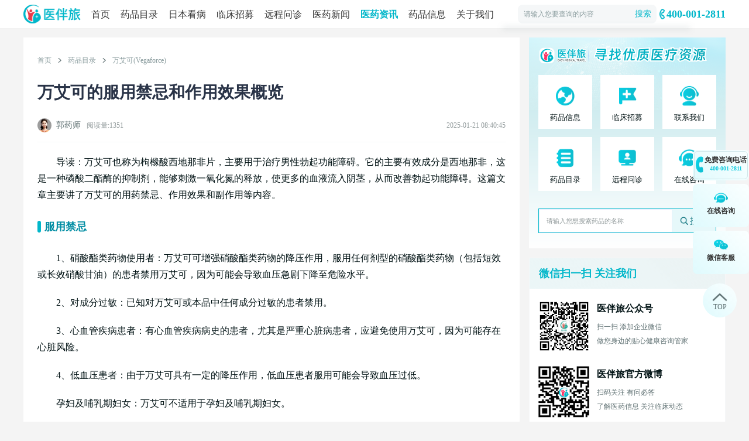

--- FILE ---
content_type: text/html; charset=utf-8
request_url: https://www.1blv.com/newsDetail/123814.html
body_size: 49331
content:
<!doctype html>
<html data-n-head-ssr lang="en" data-n-head="%7B%22lang%22:%7B%22ssr%22:%22en%22%7D%7D">
  <head >
    <meta  charset="utf-8"><meta  name="viewport" content="width=device-width, initial-scale=1"><meta  name="applicable-device" content="pc"><meta  data-hid="description" name="description" content="导读：万艾可也称为枸橼酸西地那非片，主要用于治疗男性勃起功能障碍。它的主要有效成分是西地那非，这是一种磷酸二酯酶的抑制剂，能够刺激一氧化氮的释放，使更多的血液流入阴茎，从而改善勃起功能障碍。这篇文章主要讲了万艾可的用药禁忌、作用效果和副作用等内容。"><meta  data-hid="keywords" name="keywords" content="万艾可,效果"><title>万艾可的服用禁忌和作用效果概览_医伴旅</title><link  rel="icon" type="images/x-icon" href="/images/about/icon/logo.png"><script  src="/js/flexible.js" type="text/javascript" charset="utf-8"></script><link rel="stylesheet" href="/_nuxt/css/c24c820.css"><link rel="stylesheet" href="/_nuxt/css/145344b.css"><link rel="stylesheet" href="/_nuxt/css/8cfe01d.css">
  </head>
  <body >
    <div data-server-rendered="true" id="__nuxt"><!----><div id="__layout"><div class="pagebody" data-v-5487a882><div class="broadside" data-v-3c54c58d data-v-5487a882><div class="diagnosis" style="margin-top: 6px; height: 48px;" data-v-3c54c58d><div class="line" style="min-height: 46px;" data-v-3c54c58d><div class="tall" data-v-3c54c58d><img src="/images/broadside/slice04.png" alt title class="tallicon" data-v-3c54c58d> <div class="calldiv" data-v-3c54c58d><div class="callfont" data-v-3c54c58d>免费咨询电话</div> <div class="callfont" style="color:#1ACDE0; font-size: 10px; font-family: cursive;" data-v-3c54c58d>400-001-2811</div></div></div></div></div> <a id="pczxzx" href="https://pkt.zoosnet.net/LR/Chatpre.aspx?id=PKT21607404&lng=cn" rel="nofollow" class="diagnosis" data-v-3c54c58d><img src="/images/broadside/slice05.png" alt title class="online" data-v-3c54c58d> <div class="onlinefont" data-v-3c54c58d>在线咨询</div></a> <a href="https://work.weixin.qq.com/kfid/kfc14eb035b4a3866f6" id="pcwxkf" class="diagnosis divshow" data-v-3c54c58d><img src="/images/broadside/slice06.png" alt title class="online" data-v-3c54c58d> <div class="onlinefont" data-v-3c54c58d>微信客服</div> <img src="" alt title class="weChat" style="display:none;" data-v-3c54c58d></a> <a href="#" class="topbot" data-v-3c54c58d><img src="/images/broadside/slice07.png" alt title class="topboticon" data-v-3c54c58d> <div class="topbotfont" data-v-3c54c58d>TOP</div></a></div> <div class="combody pos-fixed" data-v-df13b2aa data-v-5487a882><div class="head borderbox container flex-row justify-between align-center" data-v-df13b2aa><div class="left align-center" data-v-df13b2aa><a href="/" target="_blank" rel="noopener noreferrer" class="nuxt-link-active" data-v-df13b2aa><img src="/images/header/headlogo.png" alt="医伴旅" class="headlogo" data-v-df13b2aa></a> <ul role="menubar" class="el-menu-demo el-menu--horizontal el-menu" style="background-color:;font-size:18px;" data-v-df13b2aa><li role="menuitem" tabindex="-1" class="el-menu-item" style="color:#333333;border-bottom-color:transparent;background-color:;font-size:16px;font-weight:;" data-v-df13b2aa><a href="/" target="_blank" class="nav_a nuxt-link-active" data-v-df13b2aa>首页</a></li> <li role="menuitem" tabindex="-1" class="el-menu-item" style="color:#333333;border-bottom-color:transparent;background-color:;font-size:16px;font-weight:;" data-v-df13b2aa><a href="/drugDisease/1.html" target="_blank" class="nav_a" data-v-df13b2aa>药品目录</a></li> <li role="menuitem" tabindex="-1" class="el-menu-item" style="color:#333333;border-bottom-color:transparent;background-color:;font-size:16px;font-weight:;" data-v-df13b2aa><a href="/seedoctorJapan.html" target="_blank" class="nav_a" data-v-df13b2aa>日本看病</a></li> <li role="menuitem" tabindex="-1" class="el-menu-item" style="color:#333333;border-bottom-color:transparent;background-color:;font-size:16px;font-weight:;" data-v-df13b2aa><a href="/clinicalRecruit/1.html" target="_blank" class="nav_a" data-v-df13b2aa>临床招募</a></li> <li role="menuitem" tabindex="-1" class="el-menu-item" style="color:#333333;border-bottom-color:transparent;background-color:;font-size:16px;font-weight:;" data-v-df13b2aa><a href="/consultationList/1.html" target="_blank" class="nav_a" data-v-df13b2aa>远程问诊</a></li> <li role="menuitem" tabindex="-1" class="el-menu-item" style="color:#333333;border-bottom-color:transparent;background-color:;font-size:16px;font-weight:;" data-v-df13b2aa><a href="/drugNewsList/1.html" target="_blank" class="nav_a" data-v-df13b2aa>医药新闻</a></li> <li role="menuitem" tabindex="-1" class="el-menu-item" style="color:#02B7CA;border-bottom-color:transparent;background-color:;font-size:16px;font-weight:bold;" data-v-df13b2aa><a href="/news.html" target="_blank" class="nav_a" data-v-df13b2aa>医药资讯</a></li> <li role="menuitem" tabindex="-1" class="el-menu-item" style="color:#333333;border-bottom-color:transparent;background-color:;font-size:16px;font-weight:;" data-v-df13b2aa><a href="/question.html" target="_blank" class="nav_a" data-v-df13b2aa>药品信息</a></li> <li role="menuitem" tabindex="-1" class="el-menu-item" style="color:#333333;border-bottom-color:transparent;background-color:;font-size:16px;font-weight:;" data-v-df13b2aa><a href="/aboutUs.html" target="_blank" class="nav_a" data-v-df13b2aa>关于我们</a></li></ul></div> <div class="right flex-row align-center justify-start pos-rel" data-v-df13b2aa><div class="pos-abs search_sou" data-v-df13b2aa><input type="text" placeholder="请输入您要查询的内容" value="" class="sou_input" data-v-df13b2aa></div> <div class="searchbox csp" data-v-df13b2aa>
          搜索
        </div> <div class="phone flex-row justify-start align-center" data-v-df13b2aa><img src="/images/header/phone.png" alt data-v-df13b2aa> <div class="fz18 fwbold color02b7ca" data-v-df13b2aa>400-001-2811</div></div> <div class="searchul pos-abs" style="display:;" data-v-df13b2aa></div></div></div></div> <div class="flex-row" data-v-5487a882><div class="container mt48" data-v-5487a882><div class="news_box mt16 justify-between flex-row" data-v-5487a882><div class="dis_list borderbox" data-v-5487a882><div class="tybox" data-v-5487a882><div class="bread fz12 align-center" data-v-5487a882><a href="/" target="_blank" rel="noopener noreferrer" class="nuxt-link-active" data-v-5487a882>首页</a> <img src="/images/right.png" alt data-v-5487a882> <a href="/drugDisease/1.html" target="_blank" rel="noopener noreferrer" data-v-5487a882>药品目录</a> <img src="/images/right.png" alt data-v-5487a882> <a href="/drugDetail/444.html" target="_blank" rel="noopener noreferrer" data-v-5487a882>万艾可(Vegaforce)</a> <!----> <!----></div> <h1 class="title" data-v-5487a882>
              万艾可的服用禁忌和作用效果概览
            </h1> <div class="other_box flex-row justify-between" data-v-5487a882><div class="news_other flex-row" data-v-5487a882><div class="tx" data-v-5487a882><img src="/images/question/woman.png" alt="作者" data-v-5487a882></div> <div class="author" data-v-5487a882>
                  郭药师
                </div> <div class="pageViewNum align-center ml10" data-v-5487a882>
                  阅读量:1348
                </div></div> <div class="time" data-v-5487a882>
                2025-01-21 08:40:45
              </div></div> <div class="news_content" data-v-5487a882><p>导读：万艾可也称为枸橼酸西地那非片，主要用于治疗男性勃起功能障碍。它的主要有效成分是西地那非，这是一种磷酸二酯酶的抑制剂，能够刺激一氧化氮的释放，使更多的血液流入阴茎，从而改善勃起功能障碍。这篇文章主要讲了万艾可的用药禁忌、作用效果和副作用等内容。</p><p style="text-align: center;"></p><h2>服用禁忌</h2><p>1、硝酸酯类药物使用者：万艾可可增强硝酸酯类药物的降压作用，服用任何剂型的硝酸酯类药物（包括短效或长效硝酸甘油）的患者禁用万艾可，因为可能会导致血压急剧下降至危险水平。</p><p>2、对成分过敏：已知对万艾可或本品中任何成分过敏的患者禁用。</p><p>3、心血管疾病患者：有心血管疾病病史的患者，尤其是严重心脏病患者，应避免使用万艾可，因为可能存在心脏风险。</p><p>4、低血压患者：由于万艾可具有一定的降压作用，低血压患者服用可能会导致血压过低。</p><p>孕妇及哺乳期妇女：万艾可不适用于孕妇及哺乳期妇女。</p><p>5、儿童：儿童禁用万艾可。</p><p>6、α受体阻滞剂使用者：PDE5抑制剂与α受体阻滞剂合用时需谨慎，因为两类药物都具有降低血压的作用，可能会产生累加效应，导致低血压症状。</p><p>7、肝肾功能严重损害者：由于肝肾功能严重损害可能会影响药物的代谢和排泄，因此可能需要调整剂量或避免使用。</p><p>8、鸟苷酸环化酶激动剂：万艾可不能与含有鸟苷酸环化酶激动剂同时服用，以免引发症状性低血压。</p><p>9、蛋白酶抑制剂Ritonavir：万艾可不能与含有蛋白酶抑制剂Ritonavir的药物同时服用，以免增压万艾可的血压浓度，产生不良反应。</p><h2>作用效果</h2><p>万艾可工作原理是通过抑制磷酸二酯酶5（PDE5）的活性，使得血管平滑肌松弛，增加海绵体血流，从而帮助男性在性刺激下实现和维持正常的勃起功能。万艾可可以增加阴茎海绵体内一氧化氮的释放，进一步导致平滑肌松弛，血液流入阴茎组织，引发勃起。这种效果通常在服用后30分钟到1小时内显现，药效可以持续数小时。</p><h2>副作用</h2><p>万艾可最常见的副作用有头痛、面目潮红、消化不良，以及视力异常、鼻塞、背痛、肌肉痛等。<a href="/drugDetail/444.html" target="_self">万艾可</a>对眼睛也有影响，如果出现单眼或双眼突然视力丧失，应立即停止使用这个药物。如果在性活动开始时出现心绞痛、头晕、恶心等症状，需终止性活动。长期使用万艾可可能会让身体对药物产生依赖，这可能导致患者无法正常勃起和永久性阳痿。具体用药及副作用请咨询医生或药师。在服用任何药物时，都应遵循医生的建议和药物说明书上的指导。</p></div> <div data-v-5487a882><p class="mt16 mb16" style="color: #000;text-indent: 2em;word-break: break-all;" data-v-5487a882><span data-v-5487a882>参考资料：</span> 参考FDA说明书https://www.accessdata.fda.gov/scripts/cder/daf/index.cfm
              </p></div> <div class="shrz flex-row align-center fz16" data-v-5487a882><div class="Tipsbox" data-v-5487a882><p style="line-height: 32px;" data-v-5487a882><span style="color: #FD6423; " data-v-5487a882>[ 免责声明 ]</span> 本页面内容来自公开渠道（如FDA官网、Drugs官网、原研药厂官网等），仅供持有医疗专业资质的人员用于医学药学研究参考，不构成任何治疗建议或药品推荐。所涉药品可能未在中国大陆获批上市，不适用于中国境内销售和使用。如需治疗，请咨询正规医疗机构。本站不提供药品销售或代购服务。 </p></div></div> <div class="upOrNext_box flex-row align-center justify-between" data-v-5487a882><div class="page_box align-center flex-row" data-v-5487a882><span class="up" data-v-5487a882>上一篇：</span> <a href="/newsDetail/123813.html" target="_blank" rel="noopener noreferrer" data-v-5487a882><span class="title_on" data-v-5487a882>双氢睾酮外用凝胶:在治疗男性乳房发育症中的作用</span></a></div> <div class="page_box align-center flex-row" data-v-5487a882><span class="up" data-v-5487a882>下一篇：</span> <a href="/newsDetail/123804.html" target="_blank" rel="noopener noreferrer" data-v-5487a882><span class="title_on" data-v-5487a882>吡非尼酮治疗肺纤维化:患者指南与药物管理</span></a></div></div></div> <div class="tybox" data-v-5487a882><div class="drugcard justify-between bgfff align-center flex-row" data-v-5487a882><a href="/drugDetail/444.html" target="_blank" data-v-5487a882><img src="/profile/upload/217.png" alt="万艾可(Vegaforce)" class="mr16" data-v-5487a882></a> <div class="card_cen" data-v-5487a882><div class="color001214 fwbold fz16" data-v-5487a882><a href="/drugDetail/444.html" target="_blank" data-v-5487a882>万艾可(Vegaforce)</a></div> <div class="pos-rel mt10 flex-row align-center lineclamp1" data-v-5487a882><div class="biecheng" data-v-5487a882>药品别称</div><span class="lineclamp1" data-v-5487a882>伟哥，达泊西汀西地那非双效片，印度万艾可双效片，Vegaforce，蓝蝌蚪，万艾可</span></div> <div class="pos-rel flex-row align-center" style="margin-top: 8px;" data-v-5487a882><div class="biecheng" data-v-5487a882>适应人群</div><span data-v-5487a882>存在勃起功能障碍和早泄的男性患者。<a rel="nofollow" href="/drugDetail/444.html"><span style="font-weight:400;font-size:14px;color:#006C77;line-height:14px;">[ 详情 ]</span></a></span></div></div> <div class="line_card" data-v-5487a882></div> <div class="card_right flex-row align-center" data-v-5487a882><div class="fz16 fwbold color02b7ca" style="width: 64px;line-height:24px" data-v-5487a882>微信扫码<br data-v-5487a882>免费询价</div> <img src="/images/drug/oright.png" alt data-v-5487a882> <div class="codeimgbox justify-center align-center" data-v-5487a882><img data-v-5487a882></div></div></div></div> <div class="news_type" style="display:;" data-v-5487a882><div class="jieshao" data-v-5487a882><span style="position: relative;" data-v-5487a882><img src="/images/news/type_icon.png" alt="24小时药师咨询" data-v-5487a882></span> <span data-v-5487a882>万艾可的相关栏目</span></div> <div class="type_box" data-v-5487a882><div class="one_box" data-v-5487a882><div class="justify-center flex-row align-center" style="border-bottom: 1px dashed #DDE8EB; padding-bottom: 12px;" data-v-5487a882><a href="/drugSyz/444.html" target="_blank" rel="noopener noreferrer" class="one_back" data-v-5487a882>
                    万艾可适应症
                  </a> <a href="/drugGuide/444.html" target="_blank" rel="noopener noreferrer" class="one_back" data-v-5487a882>
                    万艾可用药指南
                  </a> <a href="/drugSideEffect/444.html" target="_blank" rel="noopener noreferrer" class="one_back" data-v-5487a882>
                    万艾可副作用
                  </a> <a href="/drugAttention/444.html" target="_blank" rel="noopener noreferrer" class="one_back" data-v-5487a882>
                    万艾可注意事项
                  </a></div> <div class="justify-center flex-row align-center" style="padding-top: 12px;" data-v-5487a882><a href="/drugquelist/444.html" target="_blank" rel="noopener noreferrer" class="one_back" data-v-5487a882>
                    万艾可相关信息
                  </a> <a href="/drugChannel/444.html" target="_blank" rel="noopener noreferrer" class="one_back" data-v-5487a882>
                    万艾可公开资料参考价格
                  </a></div></div></div></div> <div class="tybox" style="padding-top: 8px;padding-bottom: 0;" data-v-5487a882><div class="aboutans bgfff" data-v-32ff1d34 data-v-5487a882><div class="about_head flex-row" data-v-32ff1d34><div class="title active color02b7ca fz20" data-v-32ff1d34>药品知识
    </div></div> <ul class="aboutbox borderbox justify-between flex-row flex-wrap" data-v-32ff1d34><li class="pricard flex-col justify-between" data-v-32ff1d34><a href="/newsDetail/128989.html" target="_blank" data-v-32ff1d34><div class="prititle lineclamp1" data-v-32ff1d34>万艾可(Vegaforce)的购买渠道</div></a> <div class="answer" data-v-32ff1d34><div class="pricon" data-v-32ff1d34>万艾可(Vegaforce)作为处方药，需通过正规医疗渠道购买，包括医院药房、线...<a rel="nofollow" href="/newsDetail/128989.html"><span style="font-weight:400;font-size:14px;color:#006C77;line-height:14px;">[ 详情 ]</span></a></div></div> <div class="pribott" data-v-32ff1d34><div data-v-32ff1d34>推荐指数：527</div> <div data-v-32ff1d34> 2025-09-05 17:25:16 </div></div></li><li class="pricard flex-col justify-between" data-v-32ff1d34><a href="/newsDetail/128988.html" target="_blank" data-v-32ff1d34><div class="prititle lineclamp1" data-v-32ff1d34>万艾可(Vegaforce)是治疗什么疾病的</div></a> <div class="answer" data-v-32ff1d34><div class="pricon" data-v-32ff1d34>万艾可(Vegaforce)含有两种西地那非和达泊西汀两种成分，能够增强勃起功能...<a rel="nofollow" href="/newsDetail/128988.html"><span style="font-weight:400;font-size:14px;color:#006C77;line-height:14px;">[ 详情 ]</span></a></div></div> <div class="pribott" data-v-32ff1d34><div data-v-32ff1d34>推荐指数：433</div> <div data-v-32ff1d34> 2025-09-05 17:02:51 </div></div></li><li class="pricard flex-col justify-between" data-v-32ff1d34><a href="/newsDetail/128987.html" target="_blank" data-v-32ff1d34><div class="prititle lineclamp1" data-v-32ff1d34>万艾可(Vegaforce)的副作用如何缓解</div></a> <div class="answer" data-v-32ff1d34><div class="pricon" data-v-32ff1d34>万艾可(Vegaforce)中含有的西地那非是一种磷酸二酯酶抑制剂，能够增加血流...<a rel="nofollow" href="/newsDetail/128987.html"><span style="font-weight:400;font-size:14px;color:#006C77;line-height:14px;">[ 详情 ]</span></a></div></div> <div class="pribott" data-v-32ff1d34><div data-v-32ff1d34>推荐指数：374</div> <div data-v-32ff1d34> 2025-09-05 17:02:29 </div></div></li><li class="pricard flex-col justify-between" data-v-32ff1d34><a href="/newsDetail/125845.html" target="_blank" data-v-32ff1d34><div class="prititle lineclamp1" data-v-32ff1d34>蓝蝌蚪多少钱一盒</div></a> <div class="answer" data-v-32ff1d34><div class="pricon" data-v-32ff1d34>蓝蝌蚪适用于治疗勃起功能障碍，因其疗效显著而受到广泛关注。近年来，印度仿制药因其...<a rel="nofollow" href="/newsDetail/125845.html"><span style="font-weight:400;font-size:14px;color:#006C77;line-height:14px;">[ 详情 ]</span></a></div></div> <div class="pribott" data-v-32ff1d34><div data-v-32ff1d34>推荐指数：625</div> <div data-v-32ff1d34> 2025-08-19 09:15:06 </div></div></li><li class="pricard flex-col justify-between" data-v-32ff1d34><a href="/newsDetail/125844.html" target="_blank" data-v-32ff1d34><div class="prititle lineclamp1" data-v-32ff1d34>蓝蝌蚪一次能囤几盒?多少钱?</div></a> <div class="answer" data-v-32ff1d34><div class="pricon" data-v-32ff1d34>导读：蓝蝌蚪含有两种西地那非和达泊西汀两种成分，能够增强勃起功能，增加勃起硬度，...<a rel="nofollow" href="/newsDetail/125844.html"><span style="font-weight:400;font-size:14px;color:#006C77;line-height:14px;">[ 详情 ]</span></a></div></div> <div class="pribott" data-v-32ff1d34><div data-v-32ff1d34>推荐指数：533</div> <div data-v-32ff1d34> 2025-03-13 13:39 </div></div></li><li class="pricard flex-col justify-between" data-v-32ff1d34><a href="/newsDetail/125843.html" target="_blank" data-v-32ff1d34><div class="prititle lineclamp1" data-v-32ff1d34>蓝蝌蚪在中国上市了吗?好购买吗？</div></a> <div class="answer" data-v-32ff1d34><div class="pricon" data-v-32ff1d34>导读：蓝蝌蚪是一种针对男性性功能障碍的药物组合，其在中国市场的上市情况、购买便利...<a rel="nofollow" href="/newsDetail/125843.html"><span style="font-weight:400;font-size:14px;color:#006C77;line-height:14px;">[ 详情 ]</span></a></div></div> <div class="pribott" data-v-32ff1d34><div data-v-32ff1d34>推荐指数：639</div> <div data-v-32ff1d34> 2025-03-12 17:57 </div></div></li><li class="pricard flex-col justify-between" data-v-32ff1d34><a href="/newsDetail/125842.html" target="_blank" data-v-32ff1d34><div class="prititle lineclamp1" data-v-32ff1d34>蓝蝌蚪有几种规格?多少钱?</div></a> <div class="answer" data-v-32ff1d34><div class="pricon" data-v-32ff1d34>蓝蝌蚪是一种广泛应用于治疗勃起功能障碍的药物。本文将从蓝蝌蚪的规格分类、不同规格...<a rel="nofollow" href="/newsDetail/125842.html"><span style="font-weight:400;font-size:14px;color:#006C77;line-height:14px;">[ 详情 ]</span></a></div></div> <div class="pribott" data-v-32ff1d34><div data-v-32ff1d34>推荐指数：584</div> <div data-v-32ff1d34> 2025-03-12 17:48 </div></div></li><li class="pricard flex-col justify-between" data-v-32ff1d34><a href="/newsDetail/125841.html" target="_blank" data-v-32ff1d34><div class="prititle lineclamp1" data-v-32ff1d34>蓝蝌蚪多少钱一盒?在哪里购买?</div></a> <div class="answer" data-v-32ff1d34><div class="pricon" data-v-32ff1d34>蓝蝌蚪也称为VegaForce或ExtraSuperVegaForce，是由印度...<a rel="nofollow" href="/newsDetail/125841.html"><span style="font-weight:400;font-size:14px;color:#006C77;line-height:14px;">[ 详情 ]</span></a></div></div> <div class="pribott" data-v-32ff1d34><div data-v-32ff1d34>推荐指数：582</div> <div data-v-32ff1d34> 2025-03-12 13:46:52 </div></div></li></ul></div></div> <div class="tybox" style="padding-top: 8px;padding-bottom: 0;" data-v-5487a882><div data-v-32ff1d34 data-v-5487a882><div class="aboutans bgfff" data-v-32ff1d34><div class="about_head flex-row" data-v-32ff1d34><div class="title active color02b7ca fz20" data-v-32ff1d34>药品信息</div></div> <ul class="aboutbox borderbox justify-between flex-row flex-wrap" data-v-32ff1d34><li class="quecard" data-v-32ff1d34><a href="/answerDetail/23398.html" target="_blank" rel="noopener noreferrer" data-v-32ff1d34><div class="que flex-row" data-v-32ff1d34><div class="quetext lineclamp1 fz16" data-v-32ff1d34>万艾可吃了之后多久有效?</div></div></a> <div class="ans mb20 flex-row" data-v-32ff1d34><div class="anstext fz14" data-v-32ff1d34>万艾可（枸橼酸西地那非片）的起效时间通常在服用后30分钟至1小时，但是这个时间可...<a rel="nofollow" href="/answerDetail/23398.html"><span style="font-weight:400;font-size:14px;color:#006C77;line-height:14px;">[ 详情 ]</span></a></div></div> <div class="bot borderbox justify-between" data-v-32ff1d34><div class="fz12" data-v-32ff1d34>已帮助871人</div> <div class="fz12" data-v-32ff1d34>2024-04-30 11:34</div></div></li><li class="quecard" data-v-32ff1d34><a href="/answerDetail/23397.html" target="_blank" rel="noopener noreferrer" data-v-32ff1d34><div class="que flex-row" data-v-32ff1d34><div class="quetext lineclamp1 fz16" data-v-32ff1d34>万艾可的用法用量是怎样的?</div></div></a> <div class="ans mb20 flex-row" data-v-32ff1d34><div class="anstext fz14" data-v-32ff1d34>对大多数患者，推荐剂量为50毫克，在性活动前约1小时按需服用；但在性活动前0.5...<a rel="nofollow" href="/answerDetail/23397.html"><span style="font-weight:400;font-size:14px;color:#006C77;line-height:14px;">[ 详情 ]</span></a></div></div> <div class="bot borderbox justify-between" data-v-32ff1d34><div class="fz12" data-v-32ff1d34>已帮助841人</div> <div class="fz12" data-v-32ff1d34>2024-04-30 11:32</div></div></li><li class="quecard" data-v-32ff1d34><a href="/answerDetail/23247.html" target="_blank" rel="noopener noreferrer" data-v-32ff1d34><div class="que flex-row" data-v-32ff1d34><div class="quetext lineclamp1 fz16" data-v-32ff1d34>男性做了心脏支架还能服用万艾可吗?</div></div></a> <div class="ans mb20 flex-row" data-v-32ff1d34><div class="anstext fz14" data-v-32ff1d34>您好，男性做了支架后一般不建议服用万艾可。万艾可是一种用于治疗男性勃起功能障碍的...<a rel="nofollow" href="/answerDetail/23247.html"><span style="font-weight:400;font-size:14px;color:#006C77;line-height:14px;">[ 详情 ]</span></a></div></div> <div class="bot borderbox justify-between" data-v-32ff1d34><div class="fz12" data-v-32ff1d34>已帮助842人</div> <div class="fz12" data-v-32ff1d34>2024-04-24 11:39</div></div></li><li class="quecard" data-v-32ff1d34><a href="/answerDetail/23246.html" target="_blank" rel="noopener noreferrer" data-v-32ff1d34><div class="que flex-row" data-v-32ff1d34><div class="quetext lineclamp1 fz16" data-v-32ff1d34>头孢与万艾可相克吗？</div></div></a> <div class="ans mb20 flex-row" data-v-32ff1d34><div class="anstext fz14" data-v-32ff1d34>您好，头孢和万艾可一般不相克。头孢类药物是一类广泛使用的抗生素，而万艾可是一种用...<a rel="nofollow" href="/answerDetail/23246.html"><span style="font-weight:400;font-size:14px;color:#006C77;line-height:14px;">[ 详情 ]</span></a></div></div> <div class="bot borderbox justify-between" data-v-32ff1d34><div class="fz12" data-v-32ff1d34>已帮助1040人</div> <div class="fz12" data-v-32ff1d34>2024-04-24 11:39</div></div></li><li class="quecard" data-v-32ff1d34><a href="/answerDetail/23245.html" target="_blank" rel="noopener noreferrer" data-v-32ff1d34><div class="que flex-row" data-v-32ff1d34><div class="quetext lineclamp1 fz16" data-v-32ff1d34>吃万艾可呕吐正常吗？</div></div></a> <div class="ans mb20 flex-row" data-v-32ff1d34><div class="anstext fz14" data-v-32ff1d34>您好，吃万艾可后出现呕吐可能是药物的不良反应引起。服用万艾可后出现呕吐可能是药物...<a rel="nofollow" href="/answerDetail/23245.html"><span style="font-weight:400;font-size:14px;color:#006C77;line-height:14px;">[ 详情 ]</span></a></div></div> <div class="bot borderbox justify-between" data-v-32ff1d34><div class="fz12" data-v-32ff1d34>已帮助803人</div> <div class="fz12" data-v-32ff1d34>2024-04-24 11:38</div></div></li><li class="quecard" data-v-32ff1d34><a href="/answerDetail/23244.html" target="_blank" rel="noopener noreferrer" data-v-32ff1d34><div class="que flex-row" data-v-32ff1d34><div class="quetext lineclamp1 fz16" data-v-32ff1d34>哪类人群服用万艾可效果好？</div></div></a> <div class="ans mb20 flex-row" data-v-32ff1d34><div class="anstext fz14" data-v-32ff1d34>您好，万艾可适用于18岁以上、患有勃起功能障碍、心因性勃起功能障碍的人群使用。1...<a rel="nofollow" href="/answerDetail/23244.html"><span style="font-weight:400;font-size:14px;color:#006C77;line-height:14px;">[ 详情 ]</span></a></div></div> <div class="bot borderbox justify-between" data-v-32ff1d34><div class="fz12" data-v-32ff1d34>已帮助836人</div> <div class="fz12" data-v-32ff1d34>2024-04-24 11:38</div></div></li><li class="quecard" data-v-32ff1d34><a href="/answerDetail/23243.html" target="_blank" rel="noopener noreferrer" data-v-32ff1d34><div class="que flex-row" data-v-32ff1d34><div class="quetext lineclamp1 fz16" data-v-32ff1d34>不举吃万艾可还是他达拉非？</div></div></a> <div class="ans mb20 flex-row" data-v-32ff1d34><div class="anstext fz14" data-v-32ff1d34>您好，建议您在医生的指导下选择合适的药物治疗。万艾可和他达拉非都是治疗勃起功能障...<a rel="nofollow" href="/answerDetail/23243.html"><span style="font-weight:400;font-size:14px;color:#006C77;line-height:14px;">[ 详情 ]</span></a></div></div> <div class="bot borderbox justify-between" data-v-32ff1d34><div class="fz12" data-v-32ff1d34>已帮助809人</div> <div class="fz12" data-v-32ff1d34>2024-04-24 11:38</div></div></li><li class="quecard" data-v-32ff1d34><a href="/answerDetail/22306.html" target="_blank" rel="noopener noreferrer" data-v-32ff1d34><div class="que flex-row" data-v-32ff1d34><div class="quetext lineclamp1 fz16" data-v-32ff1d34>吃完万艾可后失眠正常吗？</div></div></a> <div class="ans mb20 flex-row" data-v-32ff1d34><div class="anstext fz14" data-v-32ff1d34>万艾可是一种治疗勃起功能障碍的药物，通常情况下不会导致失眠。然而，个人对药物的反...<a rel="nofollow" href="/answerDetail/22306.html"><span style="font-weight:400;font-size:14px;color:#006C77;line-height:14px;">[ 详情 ]</span></a></div></div> <div class="bot borderbox justify-between" data-v-32ff1d34><div class="fz12" data-v-32ff1d34>已帮助884人</div> <div class="fz12" data-v-32ff1d34>2024-03-15 15:36</div></div></li></ul></div></div></div> <div class="tybox" style="padding: 0;" data-v-5487a882><div class="relateddrugs" data-v-b7e18b44 data-v-5487a882><div class="title" data-v-b7e18b44><div class="tilfon" data-v-b7e18b44>相关药物</div></div> <ul class="content" data-v-b7e18b44><li class="drugcard" data-v-b7e18b44><a href="/drugDetail/1093.html" target="_blank" class="align-center" style="width:232px;height:232px;" data-v-b7e18b44><img src="/profile/upload/2025/zxgxhcfjxtgdfgxhcj.jpg" alt="" class="drugimg" data-v-b7e18b44></a> <a href="/drugDetail/1093.html" target="_blank" data-v-b7e18b44><div class="drugname lineclamp1" data-v-b7e18b44>Eroxon凝胶</div></a> <div class="drugtitle" data-v-b7e18b44>治疗22岁及以上成人男性的勃起功能障碍。<a rel="nofollow" href="/drugDetail/1093.html"><span style="font-weight:400;font-size:14px;color:#006C77;line-height:14px;">[ 详情 ]</span></a></div></li><li class="drugcard" data-v-b7e18b44><a href="/drugDetail/935.html" target="_blank" class="align-center" style="width:232px;height:232px;" data-v-b7e18b44><img src="/profile/upload/2025/5/23/32323232_20250523112747351.jpg" alt="" class="drugimg" data-v-b7e18b44></a> <a href="/drugDetail/935.html" target="_blank" data-v-b7e18b44><div class="drugname lineclamp1" data-v-b7e18b44>Fortacin(PSD502)</div></a> <div class="drugtitle" data-v-b7e18b44>Fortacin(PSD502)主要适用于成年男性原...<a rel="nofollow" href="/drugDetail/935.html"><span style="font-weight:400;font-size:14px;color:#006C77;line-height:14px;">[ 详情 ]</span></a></div></li><li class="drugcard" data-v-b7e18b44><a href="/drugDetail/905.html" target="_blank" class="align-center" style="width:232px;height:232px;" data-v-b7e18b44><img src="/profile/upload/画板 8888888888888_1_.jpg" alt="" class="drugimg" data-v-b7e18b44></a> <a href="/drugDetail/905.html" target="_blank" data-v-b7e18b44><div class="drugname lineclamp1" data-v-b7e18b44>双氢睾酮外用凝胶(Andractim)</div></a> <div class="drugtitle" data-v-b7e18b44>适用于雄激素缺乏的男性患者以及外阴硬化萎缩性苔藓的女...<a rel="nofollow" href="/drugDetail/905.html"><span style="font-weight:400;font-size:14px;color:#006C77;line-height:14px;">[ 详情 ]</span></a></div></li><li class="drugcard" data-v-b7e18b44><a href="/drugDetail/431.html" target="_blank" class="align-center" style="width:232px;height:232px;" data-v-b7e18b44><img src="/profile/upload/2025/6/9/300x200-006_3__20250609112320826.jpg" alt="" class="drugimg" data-v-b7e18b44></a> <a href="/drugDetail/431.html" target="_blank" data-v-b7e18b44><div class="drugname lineclamp1" data-v-b7e18b44>十一酸睾酮胶囊(Andriol Testocaps)</div></a> <div class="drugtitle" data-v-b7e18b44>确诊为内源性睾酮缺乏的成年男性，且已排除前列腺癌、乳...<a rel="nofollow" href="/drugDetail/431.html"><span style="font-weight:400;font-size:14px;color:#006C77;line-height:14px;">[ 详情 ]</span></a></div></li><li class="drugcard" data-v-b7e18b44><a href="/drugDetail/401.html" target="_blank" class="align-center" style="width:232px;height:232px;" data-v-b7e18b44><img src="/profile/upload/2025/6/9/300x200-牙璋辞凤阙，铁骑绕龙城_20250609172200558.jpg" alt="" class="drugimg" data-v-b7e18b44></a> <a href="/drugDetail/401.html" target="_blank" data-v-b7e18b44><div class="drugname lineclamp1" data-v-b7e18b44>希爱力(Tadalafil)</div></a> <div class="drugtitle" data-v-b7e18b44>希爱力适用于成年男性患者，具体包括存在勃起功能障碍(...<a rel="nofollow" href="/drugDetail/401.html"><span style="font-weight:400;font-size:14px;color:#006C77;line-height:14px;">[ 详情 ]</span></a></div></li><li class="drugcard" data-v-b7e18b44><a href="/drugDetail/400.html" target="_blank" class="align-center" style="width:232px;height:232px;" data-v-b7e18b44><img src="/profile/upload/2025/6/9/300x200-3ddd_20250609172219132.jpg" alt="" class="drugimg" data-v-b7e18b44></a> <a href="/drugDetail/400.html" target="_blank" data-v-b7e18b44><div class="drugname lineclamp1" data-v-b7e18b44>超级希爱力双效片</div></a> <div class="drugtitle" data-v-b7e18b44>存在勃起功能障碍和早期高潮的成年男性。<a rel="nofollow" href="/drugDetail/400.html"><span style="font-weight:400;font-size:14px;color:#006C77;line-height:14px;">[ 详情 ]</span></a></div></li></ul></div></div> <div class="tybox" style="padding-top: 8px;" data-v-5487a882><div data-fetch-key="data-v-04e8ed97:0" class="clinical" style="padding:0;" data-v-04e8ed97 data-v-5487a882><div class="title" data-v-04e8ed97><div class="tilfon" data-v-04e8ed97>临床招募</div> <div class="tilcard" data-v-04e8ed97>新药免费用</div></div> <ul class="clilist" data-v-04e8ed97><li class="contentcard" data-v-04e8ed97><a href="/recruitDetail/2050.html" target="_blank" data-v-04e8ed97><div class="clinicaltil" data-v-04e8ed97>PM8002联合紫杉醇对比化疗二线治疗小细胞肺癌</div></a> <div class="content" data-v-04e8ed97><div class="left" data-v-04e8ed97>[适 应 症]</div> <div class="right" data-v-04e8ed97>小细胞肺癌</div></div> <div class="content" data-v-04e8ed97><div class="left" data-v-04e8ed97>[试验分期]</div> <div class="right" data-v-04e8ed97>Ⅱ期</div></div></li><li class="contentcard" data-v-04e8ed97><a href="/recruitDetail/2049.html" target="_blank" data-v-04e8ed97><div class="clinicaltil" data-v-04e8ed97>ES102联合特瑞普利单抗治疗晚期非小细胞肺癌</div></a> <div class="content" data-v-04e8ed97><div class="left" data-v-04e8ed97>[适 应 症]</div> <div class="right" data-v-04e8ed97>非小细胞肺癌</div></div> <div class="content" data-v-04e8ed97><div class="left" data-v-04e8ed97>[试验分期]</div> <div class="right" data-v-04e8ed97>Ⅱ期</div></div></li><li class="contentcard" data-v-04e8ed97><a href="/recruitDetail/2047.html" target="_blank" data-v-04e8ed97><div class="clinicaltil" data-v-04e8ed97>比较Sigvotatug Vedotin与多西他赛治疗既往经治的非小细胞肺癌的研究</div></a> <div class="content" data-v-04e8ed97><div class="left" data-v-04e8ed97>[适 应 症]</div> <div class="right" data-v-04e8ed97>非小细胞肺癌</div></div> <div class="content" data-v-04e8ed97><div class="left" data-v-04e8ed97>[试验分期]</div> <div class="right" data-v-04e8ed97>Ⅲ期</div></div></li><li class="contentcard" data-v-04e8ed97><a href="/recruitDetail/2046.html" target="_blank" data-v-04e8ed97><div class="clinicaltil" data-v-04e8ed97>QL2107或Keytruda®联合化疗治疗转移性非鳞状非小细胞肺癌的临床研究</div></a> <div class="content" data-v-04e8ed97><div class="left" data-v-04e8ed97>[适 应 症]</div> <div class="right" data-v-04e8ed97>非小细胞肺癌</div></div> <div class="content" data-v-04e8ed97><div class="left" data-v-04e8ed97>[试验分期]</div> <div class="right" data-v-04e8ed97>Ⅲ期</div></div></li><li class="contentcard" data-v-04e8ed97><a href="/recruitDetail/2045.html" target="_blank" data-v-04e8ed97><div class="clinicaltil" data-v-04e8ed97>LM-299注射液单药或联合其它抗肿瘤药物治疗晚期实体瘤</div></a> <div class="content" data-v-04e8ed97><div class="left" data-v-04e8ed97>[适 应 症]</div> <div class="right" data-v-04e8ed97>实体瘤</div></div> <div class="content" data-v-04e8ed97><div class="left" data-v-04e8ed97>[试验分期]</div> <div class="right" data-v-04e8ed97>Ⅰ期</div></div></li><li class="contentcard" data-v-04e8ed97><a href="/recruitDetail/2044.html" target="_blank" data-v-04e8ed97><div class="clinicaltil" data-v-04e8ed97>SH-1028片对比安慰剂用于非小细胞肺癌辅助治疗</div></a> <div class="content" data-v-04e8ed97><div class="left" data-v-04e8ed97>[适 应 症]</div> <div class="right" data-v-04e8ed97>非小细胞肺癌</div></div> <div class="content" data-v-04e8ed97><div class="left" data-v-04e8ed97>[试验分期]</div> <div class="right" data-v-04e8ed97>Ⅲ期</div></div></li></ul></div></div></div> <div class="right" data-v-5487a882><div class="search" style="margin-top:0;" data-v-508a483a data-v-5487a882><div class="backimg" data-v-508a483a></div> <ul class="navcard" data-v-508a483a><li class="category" data-v-508a483a><a href="https://pkt.zoosnet.net/LR/Chatpre.aspx?id=PKT21607404&lng=cn" rel="nofollow" id="zxzx" class="mstw" style="display:;" data-v-508a483a><img src="/images/rightcom/qqzy.png" alt class="cateimg" data-v-508a483a> <div class="catefont" data-v-508a483a>药品信息</div></a> <a href="/drugDisease/1.html" style="display:none;" data-v-508a483a><img src="/images/rightcom/qqzy.png" alt="" class="cateimg" data-v-508a483a> <div class="catefont" data-v-508a483a>药品信息</div></a></li><li class="category" data-v-508a483a><a href="https://pkt.zoosnet.net/LR/Chatpre.aspx?id=PKT21607404&lng=cn" rel="nofollow" id="zxzx" class="mstw" style="display:none;" data-v-508a483a><img src="/images/rightcom/lczm.png" alt class="cateimg" data-v-508a483a> <div class="catefont" data-v-508a483a>临床招募</div></a> <a href="/clinicalRecruit/1.html" data-v-508a483a><img src="/images/rightcom/lczm.png" alt="" class="cateimg" data-v-508a483a> <div class="catefont" data-v-508a483a>临床招募</div></a></li><li class="category" data-v-508a483a><a href="https://pkt.zoosnet.net/LR/Chatpre.aspx?id=PKT21607404&lng=cn" rel="nofollow" id="zxzx" class="mstw" style="display:none;" data-v-508a483a><img src="/images/rightcom/lxwm.png" alt class="cateimg" data-v-508a483a> <div class="catefont" data-v-508a483a>联系我们</div></a> <a href="/AboutUs.html" data-v-508a483a><img src="/images/rightcom/lxwm.png" alt="" class="cateimg" data-v-508a483a> <div class="catefont" data-v-508a483a>联系我们</div></a></li><li class="category" data-v-508a483a><a href="https://pkt.zoosnet.net/LR/Chatpre.aspx?id=PKT21607404&lng=cn" rel="nofollow" id="zxzx" class="mstw" style="display:none;" data-v-508a483a><img src="/images/rightcom/ypml.png" alt class="cateimg" data-v-508a483a> <div class="catefont" data-v-508a483a>药品目录</div></a> <a href="/drugDisease/1.html" data-v-508a483a><img src="/images/rightcom/ypml.png" alt="" class="cateimg" data-v-508a483a> <div class="catefont" data-v-508a483a>药品目录</div></a></li><li class="category" data-v-508a483a><a href="https://pkt.zoosnet.net/LR/Chatpre.aspx?id=PKT21607404&lng=cn" rel="nofollow" id="zxzx" class="mstw" style="display:none;" data-v-508a483a><img src="/images/rightcom/ycwz.png" alt class="cateimg" data-v-508a483a> <div class="catefont" data-v-508a483a>远程问诊</div></a> <a href="/consultation/1.html" data-v-508a483a><img src="/images/rightcom/ycwz.png" alt="" class="cateimg" data-v-508a483a> <div class="catefont" data-v-508a483a>远程问诊</div></a></li><li class="category" data-v-508a483a><a href="https://pkt.zoosnet.net/LR/Chatpre.aspx?id=PKT21607404&lng=cn" rel="nofollow" id="zxzx" class="mstw" style="display:;" data-v-508a483a><img src="/images/rightcom/zxzx.png" alt class="cateimg" data-v-508a483a> <div class="catefont" data-v-508a483a>在线咨询</div></a> <a href="/images/index/zxzx.png" style="display:none;" data-v-508a483a><img src="/images/rightcom/zxzx.png" alt="" class="cateimg" data-v-508a483a> <div class="catefont" data-v-508a483a>在线咨询</div></a></li></ul> <div class="searchcard" data-v-508a483a><input placeholder="请输入您想搜索药品的名称" value="" class="searinput" data-v-508a483a> <div class="butt" data-v-508a483a><img src="[data-uri]" alt class="butimg" data-v-508a483a> <div class="butfont csp" data-v-508a483a>搜索</div></div></div></div> <div class="aboutus" data-v-4f2a7cf3 data-v-5487a882><div class="head borderbox align-center justify-between" data-v-4f2a7cf3><span class="fz18 color02b7ca fwbold" data-v-4f2a7cf3>微信扫一扫 关注我们</span></div> <div class="rigcont" data-v-4f2a7cf3><div class="righead" data-v-4f2a7cf3><img src="/images/icon/slice11.png" alt title class="headimg" data-v-4f2a7cf3> <div class="headfontcard" data-v-4f2a7cf3><div class="cardtopfont" data-v-4f2a7cf3>医伴旅公众号</div> <div class="cardtitlefont" data-v-4f2a7cf3>扫一扫 添加企业微信<br data-v-4f2a7cf3>做您身边的贴心健康咨询管家</div></div></div> <div class="righead" style="margin-bottom: 20px;" data-v-4f2a7cf3><img src="/images/aboutwb.jpg" alt title class="headimg" data-v-4f2a7cf3> <div class="headfontcard" data-v-4f2a7cf3><div class="cardtopfont" data-v-4f2a7cf3>医伴旅官方微博</div> <div class="cardtitlefont" data-v-4f2a7cf3>扫码关注 有问必答<br data-v-4f2a7cf3>了解医药信息 关注临床动态</div></div></div></div></div> <div class="department" data-v-16679f8b data-v-5487a882><div class="title" data-v-16679f8b>科室项目</div> <ul class="content" data-v-16679f8b><div class="disecard" data-v-16679f8b><a href="/drug/3/1.html" target="_blank" data-v-16679f8b><li data-v-16679f8b><img src="/images/rightcom/zlk.png" alt="" class="disimg" data-v-16679f8b> <div class="diseaname" data-v-16679f8b>肿瘤科</div></li></a></div><div class="disecard" data-v-16679f8b><a href="/drug/168/1.html" target="_blank" data-v-16679f8b><li data-v-16679f8b><img src="/images/rightcom/xyk.png" alt="" class="disimg" data-v-16679f8b> <div class="diseaname" data-v-16679f8b>血液内科</div></li></a></div><div class="disecard" data-v-16679f8b><a href="/drug/180/1.html" target="_blank" data-v-16679f8b><li data-v-16679f8b><img src="/images/rightcom/fsmyk.png" alt="" class="disimg" data-v-16679f8b> <div class="diseaname" data-v-16679f8b>免疫科</div></li></a></div><div class="disecard" data-v-16679f8b><a href="/drug/31/1.html" target="_blank" data-v-16679f8b><li data-v-16679f8b><img src="/images/rightcom/gdk.png" alt="" class="disimg" data-v-16679f8b> <div class="diseaname" data-v-16679f8b>肝胆科</div></li></a></div><div class="disecard" data-v-16679f8b><a href="/drug/167/1.html" target="_blank" data-v-16679f8b><li data-v-16679f8b><img src="/images/rightcom/nfmk.png" alt="" class="disimg" data-v-16679f8b> <div class="diseaname" data-v-16679f8b>内分泌科</div></li></a></div><div class="disecard" data-v-16679f8b><a href="/drug/175/1.html" target="_blank" data-v-16679f8b><li data-v-16679f8b><img src="/images/rightcom/hxnk.png" alt="" class="disimg" data-v-16679f8b> <div class="diseaname" data-v-16679f8b>呼吸科</div></li></a></div><div class="disecard" data-v-16679f8b><a href="/drug/176/1.html" target="_blank" data-v-16679f8b><li data-v-16679f8b><img src="/images/rightcom/sjnk.png" alt="" class="disimg" data-v-16679f8b> <div class="diseaname" data-v-16679f8b>神经科</div></li></a></div><div class="disecard" data-v-16679f8b><a href="/drug/177/1.html" target="_blank" data-v-16679f8b><li data-v-16679f8b><img src="/images/rightcom/xxgk.png" alt="" class="disimg" data-v-16679f8b> <div class="diseaname" data-v-16679f8b>心脑科</div></li></a></div><div class="disecard" data-v-16679f8b><a href="/drug/174/1.html" target="_blank" data-v-16679f8b><li data-v-16679f8b><img src="/images/rightcom/xhnk.png" alt="" class="disimg" data-v-16679f8b> <div class="diseaname" data-v-16679f8b>消化科</div></li></a></div><div class="disecard" data-v-16679f8b><a href="/drug/170/1.html" target="_blank" data-v-16679f8b><li data-v-16679f8b><img src="/images/rightcom/fck.png" alt="" class="disimg" data-v-16679f8b> <div class="diseaname" data-v-16679f8b>妇产科</div></li></a></div><div class="disecard" data-v-16679f8b><a href="/drug/173/1.html" target="_blank" data-v-16679f8b><li data-v-16679f8b><img src="/images/rightcom/grk.png" alt="" class="disimg" data-v-16679f8b> <div class="diseaname" data-v-16679f8b>感染科</div></li></a></div><div class="disecard" data-v-16679f8b><a href="/drug/160/1.html" target="_blank" data-v-16679f8b><li data-v-16679f8b><img src="/images/rightcom/pfk.png" alt="" class="disimg" data-v-16679f8b> <div class="diseaname" data-v-16679f8b>皮肤科</div></li></a></div><div class="disecard" data-v-16679f8b><a href="/drug/179/1.html" target="_blank" data-v-16679f8b><li data-v-16679f8b><img src="/images/rightcom/sjxlk.png" alt="" class="disimg" data-v-16679f8b> <div class="diseaname" data-v-16679f8b>精神科</div></li></a></div><div class="disecard" data-v-16679f8b><a href="/drug/171/1.html" target="_blank" data-v-16679f8b><li data-v-16679f8b><img src="/images/rightcom/sznk.png" alt="" class="disimg" data-v-16679f8b> <div class="diseaname" data-v-16679f8b>肾内科</div></li></a></div><div class="disecard" data-v-16679f8b><a href="/drug/169/1.html" target="_blank" data-v-16679f8b><li data-v-16679f8b><img src="/images/rightcom/nk.png" alt="" class="disimg" data-v-16679f8b> <div class="diseaname" data-v-16679f8b>男科</div></li></a></div><div class="disecard" data-v-16679f8b><a href="/drug/172/1.html" target="_blank" data-v-16679f8b><li data-v-16679f8b><img src="/images/rightcom/mnwk.png" alt="" class="disimg" data-v-16679f8b> <div class="diseaname" data-v-16679f8b>泌尿外科</div></li></a></div><div class="disecard" data-v-16679f8b><a href="/drug/178/1.html" target="_blank" data-v-16679f8b><li data-v-16679f8b><img src="/images/rightcom/yk.png" alt="" class="disimg" data-v-16679f8b> <div class="diseaname" data-v-16679f8b>眼科</div></li></a></div><div class="disecard" data-v-16679f8b><a href="/drug/181/1.html" target="_blank" data-v-16679f8b><li data-v-16679f8b><img src="/images/rightcom/gk.png" alt="" class="disimg" data-v-16679f8b> <div class="diseaname" data-v-16679f8b>骨科</div></li></a></div><div class="disecard" data-v-16679f8b><a href="/drug/182/1.html" target="_blank" data-v-16679f8b><li data-v-16679f8b><img src="/images/rightcom/ssk.png" alt="" class="disimg" data-v-16679f8b> <div class="diseaname" data-v-16679f8b>烧伤科</div></li></a></div><div class="disecard" data-v-16679f8b><a href="/drug/183/1.html" target="_blank" data-v-16679f8b><li data-v-16679f8b><img src="/images/rightcom/xgwk.png" alt="" class="disimg" data-v-16679f8b> <div class="diseaname" data-v-16679f8b>血管外科</div></li></a></div></ul></div> <div data-fetch-key="data-v-6cc22ee6:0" class="question_box mt16" data-v-6cc22ee6 data-v-5487a882><div class="one_box flex-row justify-between" data-v-6cc22ee6><div class="queTitle" style="margin-left: 16px;" data-v-6cc22ee6>
      最新文章
      <div class="queTitle_div" data-v-6cc22ee6></div></div></div> <div class="queList bgfff" data-v-6cc22ee6><ul style="padding-top: 6px;" data-v-6cc22ee6><li class="zixunli" data-v-6cc22ee6><a href="/newsDetail/130037.html" target="_blank" rel="noopener noreferrer" data-v-6cc22ee6><div class="zixun_top flex-row align-start justify-between" data-v-6cc22ee6><div class="left flex-row" data-v-6cc22ee6><div class="NoBox br2" style="margin-top:5px;" data-v-6cc22ee6><div class="No colorfff" data-v-6cc22ee6>1</div></div> <div class="news_name fz16 lineclamp2" data-v-6cc22ee6>
                喜保宁(Sabril)的功效与作用
              </div></div></div> <div class="help_box justify-between" data-v-6cc22ee6><div class="num" data-v-6cc22ee6>
              已帮助3人
            </div> <div class="time" data-v-6cc22ee6>
              2025-12-09 15:23
            </div></div></a></li><li class="zixunli" data-v-6cc22ee6><a href="/newsDetail/130036.html" target="_blank" rel="noopener noreferrer" data-v-6cc22ee6><div class="zixun_top flex-row align-start justify-between" data-v-6cc22ee6><div class="left flex-row" data-v-6cc22ee6><div class="NoBox br2" style="margin-top:5px;" data-v-6cc22ee6><div class="No colorfff" data-v-6cc22ee6>2</div></div> <div class="news_name fz16 lineclamp2" data-v-6cc22ee6>
                卡那单抗(Canakinumab)如何用药
              </div></div></div> <div class="help_box justify-between" data-v-6cc22ee6><div class="num" data-v-6cc22ee6>
              已帮助4人
            </div> <div class="time" data-v-6cc22ee6>
              2025-12-09 14:46
            </div></div></a></li><li class="zixunli" data-v-6cc22ee6><a href="/newsDetail/130035.html" target="_blank" rel="noopener noreferrer" data-v-6cc22ee6><div class="zixun_top flex-row align-start justify-between" data-v-6cc22ee6><div class="left flex-row" data-v-6cc22ee6><div class="NoBox br2" style="margin-top:5px;" data-v-6cc22ee6><div class="No colorfff" data-v-6cc22ee6>3</div></div> <div class="news_name fz16 lineclamp2" data-v-6cc22ee6>
                喜保宁(Sabril)的副作用和不良反应
              </div></div></div> <div class="help_box justify-between" data-v-6cc22ee6><div class="num" data-v-6cc22ee6>
              已帮助5人
            </div> <div class="time" data-v-6cc22ee6>
              2025-12-09 14:16:14
            </div></div></a></li><li class="zixunli" data-v-6cc22ee6><a href="/newsDetail/130034.html" target="_blank" rel="noopener noreferrer" data-v-6cc22ee6><div class="zixun_top flex-row align-start justify-between" data-v-6cc22ee6><div class="left flex-row" data-v-6cc22ee6><div class="NoBox br2" style="margin-top:5px;" data-v-6cc22ee6><div class="No colorfff" data-v-6cc22ee6>4</div></div> <div class="news_name fz16 lineclamp2" data-v-6cc22ee6>
                喜保宁(Sabril)的用法用量:用药指南,剂量调整,特殊人群用药
              </div></div></div> <div class="help_box justify-between" data-v-6cc22ee6><div class="num" data-v-6cc22ee6>
              已帮助3人
            </div> <div class="time" data-v-6cc22ee6>
              2025-12-09 14:15:57
            </div></div></a></li><li class="zixunli" data-v-6cc22ee6><a href="/newsDetail/130033.html" target="_blank" rel="noopener noreferrer" data-v-6cc22ee6><div class="zixun_top flex-row align-start justify-between" data-v-6cc22ee6><div class="left flex-row" data-v-6cc22ee6><div class="NoBox br2" style="margin-top:5px;" data-v-6cc22ee6><div class="No colorfff" data-v-6cc22ee6>5</div></div> <div class="news_name fz16 lineclamp2" data-v-6cc22ee6>
                喜保宁(Sabril)中文说明书
              </div></div></div> <div class="help_box justify-between" data-v-6cc22ee6><div class="num" data-v-6cc22ee6>
              已帮助3人
            </div> <div class="time" data-v-6cc22ee6>
              2025-12-09 14:15:40
            </div></div></a></li><li class="zixunli" data-v-6cc22ee6><a href="/newsDetail/130032.html" target="_blank" rel="noopener noreferrer" data-v-6cc22ee6><div class="zixun_top flex-row align-start justify-between" data-v-6cc22ee6><div class="left flex-row" data-v-6cc22ee6><div class="NoBox br2" style="margin-top:5px;" data-v-6cc22ee6><div class="No colorfff" data-v-6cc22ee6>6</div></div> <div class="news_name fz16 lineclamp2" data-v-6cc22ee6>
                喜保宁(Sabril)的详细说明书：作用与功效,用法用量,副作用,注意事项等
              </div></div></div> <div class="help_box justify-between" data-v-6cc22ee6><div class="num" data-v-6cc22ee6>
              已帮助5人
            </div> <div class="time" data-v-6cc22ee6>
              2025-12-09 14:15:19
            </div></div></a></li><li class="zixunli" data-v-6cc22ee6><a href="/newsDetail/130031.html" target="_blank" rel="noopener noreferrer" data-v-6cc22ee6><div class="zixun_top flex-row align-start justify-between" data-v-6cc22ee6><div class="left flex-row" data-v-6cc22ee6><div class="NoBox br2" style="margin-top:5px;" data-v-6cc22ee6><div class="No colorfff" data-v-6cc22ee6>7</div></div> <div class="news_name fz16 lineclamp2" data-v-6cc22ee6>
                卡那单抗(Canakinumab)的用法用量
              </div></div></div> <div class="help_box justify-between" data-v-6cc22ee6><div class="num" data-v-6cc22ee6>
              已帮助12人
            </div> <div class="time" data-v-6cc22ee6>
              2025-12-08 17:49
            </div></div></a></li><li class="zixunli" data-v-6cc22ee6><a href="/newsDetail/130030.html" target="_blank" rel="noopener noreferrer" data-v-6cc22ee6><div class="zixun_top flex-row align-start justify-between" data-v-6cc22ee6><div class="left flex-row" data-v-6cc22ee6><div class="NoBox br2" style="margin-top:5px;" data-v-6cc22ee6><div class="No colorfff" data-v-6cc22ee6>8</div></div> <div class="news_name fz16 lineclamp2" data-v-6cc22ee6>
                卡那单抗(Canakinumab)在哪有
              </div></div></div> <div class="help_box justify-between" data-v-6cc22ee6><div class="num" data-v-6cc22ee6>
              已帮助10人
            </div> <div class="time" data-v-6cc22ee6>
              2025-12-08 17:49
            </div></div></a></li><li class="zixunli" data-v-6cc22ee6><a href="/newsDetail/130029.html" target="_blank" rel="noopener noreferrer" data-v-6cc22ee6><div class="zixun_top flex-row align-start justify-between" data-v-6cc22ee6><div class="left flex-row" data-v-6cc22ee6><div class="NoBox br2" style="margin-top:5px;" data-v-6cc22ee6><div class="No colorfff" data-v-6cc22ee6>9</div></div> <div class="news_name fz16 lineclamp2" data-v-6cc22ee6>
                卡那单抗(Canakinumab)怎么购买
              </div></div></div> <div class="help_box justify-between" data-v-6cc22ee6><div class="num" data-v-6cc22ee6>
              已帮助16人
            </div> <div class="time" data-v-6cc22ee6>
              2025-12-08 17:10
            </div></div></a></li><li class="zixunli" data-v-6cc22ee6><a href="/newsDetail/130028.html" target="_blank" rel="noopener noreferrer" data-v-6cc22ee6><div class="zixun_top flex-row align-start justify-between" data-v-6cc22ee6><div class="left flex-row" data-v-6cc22ee6><div class="NoBox br2" style="margin-top:5px;" data-v-6cc22ee6><div class="No colorfff" data-v-6cc22ee6>10</div></div> <div class="news_name fz16 lineclamp2" data-v-6cc22ee6>
                2025年卡那单抗(Canakinumab)最新价格是多少钱一盒？
              </div></div></div> <div class="help_box justify-between" data-v-6cc22ee6><div class="num" data-v-6cc22ee6>
              已帮助19人
            </div> <div class="time" data-v-6cc22ee6>
              2025-12-08 16:45:30
            </div></div></a></li><li class="zixunli" data-v-6cc22ee6><a href="/newsDetail/130027.html" target="_blank" rel="noopener noreferrer" data-v-6cc22ee6><div class="zixun_top flex-row align-start justify-between" data-v-6cc22ee6><div class="left flex-row" data-v-6cc22ee6><div class="NoBox br2" style="margin-top:5px;" data-v-6cc22ee6><div class="No colorfff" data-v-6cc22ee6>11</div></div> <div class="news_name fz16 lineclamp2" data-v-6cc22ee6>
                卡那单抗(Canakinumab)国内价格是多少
              </div></div></div> <div class="help_box justify-between" data-v-6cc22ee6><div class="num" data-v-6cc22ee6>
              已帮助19人
            </div> <div class="time" data-v-6cc22ee6>
              2025-12-08 16:32
            </div></div></a></li><li class="zixunli" data-v-6cc22ee6><a href="/newsDetail/130026.html" target="_blank" rel="noopener noreferrer" data-v-6cc22ee6><div class="zixun_top flex-row align-start justify-between" data-v-6cc22ee6><div class="left flex-row" data-v-6cc22ee6><div class="NoBox br2" style="margin-top:5px;" data-v-6cc22ee6><div class="No colorfff" data-v-6cc22ee6>12</div></div> <div class="news_name fz16 lineclamp2" data-v-6cc22ee6>
                卡那单抗(Canakinumab)的注意事项和药物相互作用
              </div></div></div> <div class="help_box justify-between" data-v-6cc22ee6><div class="num" data-v-6cc22ee6>
              已帮助19人
            </div> <div class="time" data-v-6cc22ee6>
              2025-12-08 16:32
            </div></div></a></li></ul></div></div> <div data-fetch-key="data-v-7fd6ed64:0" class="latestqa" data-v-7fd6ed64 data-v-5487a882><div class="title" data-v-7fd6ed64>最新药品信息</div> <ul class="content" data-v-7fd6ed64><div class="quecard" data-v-7fd6ed64><div class="question" data-v-7fd6ed64><a href="/answerDetail/25591.html" target="_blank" data-v-7fd6ed64><div class="questitle" data-v-7fd6ed64>喜保宁别称有哪些？</div></a></div> <div class="anscard" data-v-7fd6ed64><div class="anstitle" data-v-7fd6ed64><p>喜保宁别称包括氨己烯酸片、Vigabatr...<a href="/answerDetail/25591.html"><span style="font-weight:400;font-size:14px;color:#006C77;line-height:14px;">[ 详情 ]</span></a></div></div> <div class="quebott" data-v-7fd6ed64><div data-v-7fd6ed64>已帮助508人</div> <div data-v-7fd6ed64>2025-12-09 11:02:13</div></div></div><div class="quecard" data-v-7fd6ed64><div class="question" data-v-7fd6ed64><a href="/answerDetail/25590.html" target="_blank" data-v-7fd6ed64><div class="questitle" data-v-7fd6ed64>喜保宁的适应症有哪些？</div></a></div> <div class="anscard" data-v-7fd6ed64><div class="anstitle" data-v-7fd6ed64><p>喜保宁(Sabril)的适应症主要包括难治...<a href="/answerDetail/25590.html"><span style="font-weight:400;font-size:14px;color:#006C77;line-height:14px;">[ 详情 ]</span></a></div></div> <div class="quebott" data-v-7fd6ed64><div data-v-7fd6ed64>已帮助507人</div> <div data-v-7fd6ed64>2025-12-09 10:58:45</div></div></div><div class="quecard" data-v-7fd6ed64><div class="question" data-v-7fd6ed64><a href="/answerDetail/25589.html" target="_blank" data-v-7fd6ed64><div class="questitle" data-v-7fd6ed64>喜保宁的主要成分是什么？</div></a></div> <div class="anscard" data-v-7fd6ed64><div class="anstitle" data-v-7fd6ed64><p>喜保宁(Sabril)的主要成分是氨己烯酸...<a href="/answerDetail/25589.html"><span style="font-weight:400;font-size:14px;color:#006C77;line-height:14px;">[ 详情 ]</span></a></div></div> <div class="quebott" data-v-7fd6ed64><div data-v-7fd6ed64>已帮助507人</div> <div data-v-7fd6ed64>2025-12-09 10:57:51</div></div></div><div class="quecard" data-v-7fd6ed64><div class="question" data-v-7fd6ed64><a href="/answerDetail/25588.html" target="_blank" data-v-7fd6ed64><div class="questitle" data-v-7fd6ed64>喜保宁纳入医保了吗?</div></a></div> <div class="anscard" data-v-7fd6ed64><div class="anstitle" data-v-7fd6ed64><p>截至2025年12月，喜保宁(Sabril...<a href="/answerDetail/25588.html"><span style="font-weight:400;font-size:14px;color:#006C77;line-height:14px;">[ 详情 ]</span></a></div></div> <div class="quebott" data-v-7fd6ed64><div data-v-7fd6ed64>已帮助506人</div> <div data-v-7fd6ed64>2025-12-09 10:46:28</div></div></div><div class="quecard" data-v-7fd6ed64><div class="question" data-v-7fd6ed64><a href="/answerDetail/25587.html" target="_blank" data-v-7fd6ed64><div class="questitle" data-v-7fd6ed64>喜保宁在国内上市了吗?</div></a></div> <div class="anscard" data-v-7fd6ed64><div class="anstitle" data-v-7fd6ed64><p>截至2025年12月，喜保宁(Sabril...<a href="/answerDetail/25587.html"><span style="font-weight:400;font-size:14px;color:#006C77;line-height:14px;">[ 详情 ]</span></a></div></div> <div class="quebott" data-v-7fd6ed64><div data-v-7fd6ed64>已帮助506人</div> <div data-v-7fd6ed64>2025-12-09 10:22:58</div></div></div></ul></div> <div data-fetch-key="data-v-ca3e53d0:0" class="newdrug" data-v-ca3e53d0 data-v-5487a882><div class="title" data-v-ca3e53d0>
    新上药品信息
  </div> <ul data-v-ca3e53d0><li class="drugcard" data-v-ca3e53d0><a href="/drugDetail/1133.html" target="_blank" class="align-center" data-v-ca3e53d0><img src="/profile/upload/2025/300x200_5_.jpg" alt="" class="drugimg" data-v-ca3e53d0></a> <div class="drugcontent" data-v-ca3e53d0><a href="/drugDetail/1133.html" target="_blank" data-v-ca3e53d0><div class="drugtiltle lineclamp1_CN" data-v-ca3e53d0>沙库巴曲缬沙坦钠(Entresto)</div></a> <div class="drugcont" data-v-ca3e53d0>适用于正在接受标准治疗的成人慢性心力衰竭患者，以...<a rel="nofollow" href="/drugDetail/1133.html"><span style="font-weight:400;font-size:14px;color:#006C77;line-height:14px;">[ 详情 ]</span></a></div></div></li><li class="drugcard" data-v-ca3e53d0><a href="/drugDetail/1132.html" target="_blank" class="align-center" data-v-ca3e53d0><img src="/profile/upload/2025/sjkdkdjsjskdiddjfnfjjdhdfjff.jpg" alt="" class="drugimg" data-v-ca3e53d0></a> <div class="drugcontent" data-v-ca3e53d0><a href="/drugDetail/1132.html" target="_blank" data-v-ca3e53d0><div class="drugtiltle lineclamp1_CN" data-v-ca3e53d0>奥美沙坦酯(Olmetec)</div></a> <div class="drugcont" data-v-ca3e53d0>适用于需药物治疗的成人高血压患者。在开始治疗前，...<a rel="nofollow" href="/drugDetail/1132.html"><span style="font-weight:400;font-size:14px;color:#006C77;line-height:14px;">[ 详情 ]</span></a></div></div></li><li class="drugcard" data-v-ca3e53d0><a href="/drugDetail/1131.html" target="_blank" class="align-center" data-v-ca3e53d0><img src="/profile/upload/2025/sakskdjfjdshdnfjsuhd.jpg" alt="" class="drugimg" data-v-ca3e53d0></a> <div class="drugcontent" data-v-ca3e53d0><a href="/drugDetail/1131.html" target="_blank" data-v-ca3e53d0><div class="drugtiltle lineclamp1_CN" data-v-ca3e53d0>阿折地平(Calblock)</div></a> <div class="drugcont" data-v-ca3e53d0>适用于需要药物降压的成人原发性高血压患者，包括轻...<a rel="nofollow" href="/drugDetail/1131.html"><span style="font-weight:400;font-size:14px;color:#006C77;line-height:14px;">[ 详情 ]</span></a></div></div></li><li class="drugcard" data-v-ca3e53d0><a href="/drugDetail/1130.html" target="_blank" class="align-center" data-v-ca3e53d0><img src="/profile/upload/2025/300x200_2_.jpg" alt="" class="drugimg" data-v-ca3e53d0></a> <div class="drugcontent" data-v-ca3e53d0><a href="/drugDetail/1130.html" target="_blank" data-v-ca3e53d0><div class="drugtiltle lineclamp1_CN" data-v-ca3e53d0>盐酸贝尼地平(Coniel)</div></a> <div class="drugcont" data-v-ca3e53d0>适用于已确诊高血压及肾实质性高血压、心绞痛和混合...<a rel="nofollow" href="/drugDetail/1130.html"><span style="font-weight:400;font-size:14px;color:#006C77;line-height:14px;">[ 详情 ]</span></a></div></div></li></ul></div> <div class="contact" data-v-2d27a49c data-v-5487a882><div class="title" data-v-2d27a49c><img src="[data-uri]" alt class="titleimg" data-v-2d27a49c> <div class="tilfont" data-v-2d27a49c>在线留言</div> <img src="[data-uri]" alt class="titleimg" data-v-2d27a49c></div> <ul class="navicard" data-v-2d27a49c><li class="selna selna2" data-v-2d27a49c>药品信息</li> <li class="selna" data-v-2d27a49c>临床招募</li> <li class="selna" data-v-2d27a49c>海外就医</li> <li class="selna" data-v-2d27a49c>远程问诊</li></ul> <div data-v-2d27a49c><input placeholder="请输入您的称呼" value="" class="searinput" data-v-2d27a49c> <input placeholder="请输入您的电话" value="" class="searinput" data-v-2d27a49c> <textarea placeholder="请输入您的内容" class="searinput" data-v-2d27a49c></textarea></div> <div class="careful" data-v-2d27a49c>注：医伴旅尽快与您联系，我们承诺严格保护您的隐私</div> <div class="submit csp fwbold" data-v-2d27a49c>点击提交</div></div></div></div></div></div> <div class="combody" data-v-3fc6ba43 data-v-5487a882><div class="bot" data-v-3fc6ba43><div class="bot_cen flex-row justify-between borderbox container" data-v-3fc6ba43><div class="bot_cen_left" data-v-3fc6ba43><img src="/images/index/biglogo.png" alt data-v-3fc6ba43> <div class="bclt_text" data-v-3fc6ba43>
          医伴旅是一家专业从事跨国医疗咨询的公司，本着“健康至上，医疗全球化”的理念，
          公司将O2O的概念引入跨境医疗服务行业，专注为中国患者寻找全球优质医疗资源，让国内患者可以享受到优质的医疗服务。
        </div> <div class="topphone borderbox fz16 fwbold pos-rel" data-v-3fc6ba43><div data-v-3fc6ba43><span class="fwbold" data-v-3fc6ba43>联系我们</span> :<span class="fw400 ml10" data-v-3fc6ba43>24小时客服在线</span></div> <div class="fz32 fwbold" style="color: #00A7B8;" data-v-3fc6ba43>400-001-2811</div> <img src="/images/index/bluephone.png" alt class="phoneimg pos-abs" data-v-3fc6ba43></div></div> <div class="c_left flex-row" data-v-3fc6ba43><div class="flex-col" style="margin-right: 95px;" data-v-3fc6ba43><div class="c_title fwbold fz18" data-v-3fc6ba43>药品目录</div> <div class="justify-between flex-col" style="width: 180px;" data-v-3fc6ba43><div class="fz14 justify-start align-center c_text" data-v-3fc6ba43><a href="/drugDetail/329.html" target="_blank" rel="noopener noreferrer" data-v-3fc6ba43>阿伐曲泊帕</a></div><div class="fz14 justify-start align-center c_text" data-v-3fc6ba43><a href="/drugDetail/103.html" target="_blank" rel="noopener noreferrer" data-v-3fc6ba43>洛拉替尼</a></div><div class="fz14 justify-start align-center c_text" data-v-3fc6ba43><a href="/drugDetail/230.html" target="_blank" rel="noopener noreferrer" data-v-3fc6ba43>卡麦角林</a></div><div class="fz14 justify-start align-center c_text" data-v-3fc6ba43><a href="/drugDetail/326.html" target="_blank" rel="noopener noreferrer" data-v-3fc6ba43>索托拉西布</a></div><div class="fz14 justify-start align-center c_text" data-v-3fc6ba43><a href="/drugDetail/34.html" target="_blank" rel="noopener noreferrer" data-v-3fc6ba43>艾曲波帕</a></div><div class="fz14 justify-start align-center c_text" data-v-3fc6ba43><a href="/drugDetail/19.html" target="_blank" rel="noopener noreferrer" data-v-3fc6ba43>奥希替尼</a></div><div class="fz14 justify-start align-center c_text" data-v-3fc6ba43><a href="/drugDetail/70.html" target="_blank" rel="noopener noreferrer" data-v-3fc6ba43>伏立康唑</a></div><div class="fz14 justify-start align-center c_text" data-v-3fc6ba43><a href="/drugDetail/400.html" target="_blank" rel="noopener noreferrer" data-v-3fc6ba43>超级希爱力双效片</a></div></div></div> <div class="flex-col" data-v-3fc6ba43><div class="c_title fwbold fz18" style="width: 100px;" data-v-3fc6ba43>网站导航</div> <div class="justify-between flex-col" style="width: 100px;" data-v-3fc6ba43><div class="fz14 justify-start align-center c_text" data-v-3fc6ba43><a href="/" target="_blank" rel="noopener noreferrer" class="nuxt-link-active" data-v-3fc6ba43>网站首页</a></div><div class="fz14 justify-start align-center c_text" data-v-3fc6ba43><a href="/drugDisease/1.html" target="_blank" rel="noopener noreferrer" data-v-3fc6ba43>全球找药</a></div><div class="fz14 justify-start align-center c_text" data-v-3fc6ba43><a href="/seedoctorJapan.html" target="_blank" rel="noopener noreferrer" data-v-3fc6ba43>日本看病</a></div><div class="fz14 justify-start align-center c_text" data-v-3fc6ba43><a href="/clinicalRecruit/1.html" target="_blank" rel="noopener noreferrer" data-v-3fc6ba43>临床招募</a></div><div class="fz14 justify-start align-center c_text" data-v-3fc6ba43><a href="/consultationList/1.html" target="_blank" rel="noopener noreferrer" data-v-3fc6ba43>远程问诊</a></div><div class="fz14 justify-start align-center c_text" data-v-3fc6ba43><a href="/drugNewsList/1.html" target="_blank" rel="noopener noreferrer" data-v-3fc6ba43>医药新闻</a></div><div class="fz14 justify-start align-center c_text" data-v-3fc6ba43><a href="/news.html" target="_blank" rel="noopener noreferrer" data-v-3fc6ba43>医药资讯</a></div><div class="fz14 justify-start align-center c_text" data-v-3fc6ba43><a href="/aboutUs.html" target="_blank" rel="noopener noreferrer" data-v-3fc6ba43>关于我们</a></div></div></div></div> <div class="c_right" data-v-3fc6ba43><div class="c_title fwbold fz18" data-v-3fc6ba43>关于我们</div> <div class="fz14 mt24 r_text" data-v-3fc6ba43>邮箱 : service@1blv.com</div> <div class="fz14 mb16 zxzx mt16 r_text" data-v-3fc6ba43>
          网址：
          <a href="https://www.1blv.com" rel="nofollow" data-v-3fc6ba43><span data-v-3fc6ba43>https://www.1blv.com</span></a></div> <div class="fz14 zxzx r_text" data-v-3fc6ba43>在线咨询：
          <a href="https://pkt.zoosnet.net/LR/Chatpre.aspx?id=PKT21607404&lng=cn" rel="nofollow" data-v-3fc6ba43><span data-v-3fc6ba43>点击一键免费在线咨询</span></a></div> <div class="flex-row justify-between mt24" data-v-3fc6ba43><div class="flex-col align-center codebox" data-v-3fc6ba43><img style="border: 4px solid #FFF;    box-shadow: 5px 5px 10px rgba(0, 0, 0, 0.2);" data-v-3fc6ba43> <div class="fz16 mt16 code_text" data-v-3fc6ba43>医伴旅公众号</div></div> <div class="flex-col align-center codebox" data-v-3fc6ba43><img style="border: 4px solid #FFF;box-shadow: 5px 5px 10px rgba(0, 0, 0, 0.2);" data-v-3fc6ba43> <div class="fz16 mt16 code_text" data-v-3fc6ba43>医伴旅医学顾问</div></div></div></div></div> <div class="bot_bot justify-center align-center flex-row borderbox" data-v-3fc6ba43><div class="b_bot align-center flex-row justify-center" data-v-3fc6ba43><div class="b_left align-center mr20 fz12 text-al-center" data-v-3fc6ba43><a href="https://xyt.xinchacha.com/getpcInfo?sn=1393028776919896064&certType=8&url=*.1blv.com" rel="nofollow" target="_blank" data-v-3fc6ba43><img src="/images/footer/icon8.png" alt data-v-3fc6ba43></a></div> <div class="b_leftcen align-center mr20 fz12 text-al-center" data-v-3fc6ba43>
          本网站不销售任何药品，只做药品信息资讯展示
        </div> <div class="one align-center mr20 fz12 text-al-center" data-v-3fc6ba43>药品医疗器械网络信息服务备案：(京)网药械信息备字（2025）第00185号</div> <div class="one" data-v-3fc6ba43><a href="/" class="one align-center mr20 fz12 text-al-center" data-v-3fc6ba43>医伴旅</a></div> <div class="b_right mr20 fz12 align-center text-al-center" data-v-3fc6ba43><img src="/images/footer/beianicon.png" alt="京公网备案" data-v-3fc6ba43><a href="https://beian.mps.gov.cn/" target="_blank" rel="nofollow" data-v-3fc6ba43>京公网安备
            11011402012719号</a> <a href="https://beian.miit.gov.cn/" target="_blank" rel="nofollow" data-v-3fc6ba43>京ICP备17022811号-1</a></div></div></div></div></div></div></div></div><script>window.__NUXT__=(function(a,b,c,d,e,f,g,h,i,j,k,l,m,n,o,p,q,r,s,t,u,v,w,x,y,z,A,B,C,D,E,F,G,H,I,J,K,L,M,N,O,P,Q){return {serverRendered:true,fetch:{"data-v-04e8ed97:0":{bbb:b},"data-v-6cc22ee6:0":{queList:[{createBy:g,createTime:"2025-12-09 14:18:10",updateBy:a,updateTime:a,remark:a,delFlag:e,id:130037,title:"喜保宁(Sabril)的功效与作用",content:"\u003Cp\u003E喜保宁是一种抗癫痫药物，属于γ-氨基丁酸(GABA)氨基转移酶抑制剂。\u003C\u002Fp\u003E\u003Ch2\u003E喜保宁(Sabril)的功效与作用\u003C\u002Fh2\u003E\u003Ch3\u003E1、难治性复杂部分性发作\u003C\u002Fh3\u003E\u003Cp\u003E\u003Ca href=\"\u002FdrugDetail\u002F143.html\" target=\"_blank\"\u003E喜保宁\u003C\u002Fa\u003E作为辅助疗法，适用于2岁及以上、对多种其他治疗方案反应不充分的患者；喜保宁(Sabril)不适用于一线治疗。\u003C\u002Fp\u003E\u003Ch3\u003E2、婴儿痉挛症\u003C\u002Fh3\u003E\u003Cp\u003E作为单药治疗，适用于1个月至2岁的婴儿患者，且其潜在获益需大于视力丧失的潜在风险。\u003C\u002Fp\u003E\u003Ch2\u003E喜保宁(Sabril)用法用量\u003C\u002Fh2\u003E\u003Ch3\u003E1、难治性复杂部分性发作\u003C\u002Fh3\u003E\u003Cp\u003E(1)、成人（17岁及以上）：以1000mg\u002F天起始（每日两次，每次500mg）；每周将日总剂量增加500mg，直至推荐剂量3000mg\u002F天（每日两次，每次1500mg）。\u003C\u002Fp\u003E\u003Cp\u003E(2)、儿童（2至16岁）：推荐剂量基于体重，分两次给药。\u003C\u002Fp\u003E\u003Cp\u003E可根据疗效反应，每周间隔增加剂量。\u003C\u002Fp\u003E\u003Cp\u003E体重超过60公斤的患者，应按成人推荐剂量给药。\u003C\u002Fp\u003E\u003Ch3\u003E2、婴儿痉挛症\u003C\u002Fh3\u003E\u003Cp\u003E以50mg\u002Fkg\u002F天起始（每日两次，每次25mg\u002Fkg），每3天增加日总剂量一次，每次增加25-50mg\u002Fkg\u002F天，直至最大日剂量150mg\u002Fkg（每日两次，每次75mg\u002Fkg）。\u003C\u002Fp\u003E\u003Cp style=\"text-align:center\"\u003E\u003Cimg src=\"\t\u002Fprofile\u002Fupload\u002F2025\u002FSabril.jpg\"\u002F\u003E\u003C\u002Fp\u003E\u003Cp style=\"text-align: center;\"\u003E图片来自公开渠道（如FDA官网、原研药厂官网等），仅供参考。\u003C\u002Fp\u003E\u003Ch2\u003E喜保宁(Sabril)的注意事项\u003C\u002Fh2\u003E\u003Ch3\u003E1、永久性视力丧失\u003C\u002Fh3\u003E\u003Cp\u003E喜保宁可导致永久性双侧向心性视野缩窄，包括可能导致功能障碍的管状视野。在某些情况下，喜保宁(Sabril)还可能损害视网膜中心区域并可能降低视力。\u003C\u002Fp\u003E\u003Ch3\u003E2、MRI信号异常和髓鞘内水肿\u003C\u002Fh3\u003E\u003Cp\u003E已有报道称，部分接受喜保宁(Sabril)治疗的婴儿痉挛症患者出现MRI信号异常和髓鞘内水肿。\u003C\u002Fp\u003E\u003Ch3\u003E3、自杀行为与意念\u003C\u002Fh3\u003E\u003Cp\u003E包括喜保宁(Sabril)在内的抗癫痫药物会增加出现自杀想法和行为的风险。\u003C\u002Fp\u003E\u003Ch3\u003E4、贫血\u003C\u002Fh3\u003E\u003Cp\u003E监测贫血症状。\u003C\u002Fp\u003E\u003Ch3\u003E5、嗜睡和疲劳\u003C\u002Fh3\u003E\u003Cp\u003E建议患者在获得足够使用喜保宁(Sabril)的经验前，不要驾驶或操作机器。\u003C\u002Fp\u003E\u003Ch2\u003E喜保宁(Sabril)的不良反应\u003C\u002Fh2\u003E\u003Ch3\u003E1、难治性复杂部分性发作\u003C\u002Fh3\u003E\u003Cp\u003E对照研究中最常见的不良反应包括（发生率≥5%且高于安慰剂组）：\u003C\u002Fp\u003E\u003Cp\u003E(1)、成人：视力模糊、嗜睡、头晕、协调功能异常、震颤和疲劳。\u003C\u002Fp\u003E\u003Cp\u003E(2)、儿科患者（3至16岁）：体重增加。\u003C\u002Fp\u003E\u003Ch3\u003E2、婴儿痉挛症（发生率&gt;5%且高于安慰剂组）\u003C\u002Fh3\u003E\u003Cp\u003E嗜睡、支气管炎、耳部感染和急性中耳炎。\u003C\u002Fp\u003E",newsImg:a,newsImgPath:a,singleNewsImgPath:a,diseaseId:i,subjectsId:j,drugId:k,drugNewsTypeId:s,author:c,type:b,reprint:a,releaseState:f,noformatContent:"喜保宁是一种抗癫痫药物，属于γ-氨基丁酸(GABA)氨基转移酶抑制剂。喜保宁(Sabril)的功效与作用1、难治性复杂部分性发作喜保宁作为辅助疗法，适用于2岁及以上、对多种其他治疗方案反应不充分的患者；喜保宁(Sabril)不适用于一线治疗。2、婴儿痉挛症作为单药治疗，适用于1个月至2岁的婴儿患者，且其潜在获益需大于视力丧失的潜在风险。喜保宁(Sabril)用法用量1、难治性复杂部分性发作(1)、成人（17岁及以上）：以1000mg\u002F天起始（每日两次，每次500mg）；每周将日总剂量增加500mg，直至推荐剂量3000mg\u002F天（每日两次，每次1500mg）。(2)、儿童（2至16岁）：推荐剂量基于体重，分两次给药。可根据疗效反应，每周间隔增加剂量。体重超过60公斤的患者，应按成人推荐剂量给药。2、婴儿痉挛症以50mg\u002Fkg\u002F天起始（每日两次，每次25mg\u002Fkg），每3天增加日总剂量一次，每次增加25-50mg\u002Fkg\u002F天，直至最大日剂量150mg\u002Fkg（每日两次，每次75mg\u002Fkg）。图片来自公开渠道（如FDA官网、原研药厂官网等），仅供参考。喜保宁(Sabril)的注意事项1、永久性视力丧失喜保宁可导致永久性双侧向心性视野缩窄，包括可能导致功能障碍的管状视野。在某些情况下，喜保宁(Sabril)还可能损害视网膜中心区域并可能降低视力。2、MRI信号异常和髓鞘内水肿已有报道称，部分接受喜保宁(Sabril)治疗的婴儿痉挛症患者出现MRI信号异常和髓鞘内水肿。3、自杀行为与意念包括喜保宁(Sabril)在内的抗癫痫药物会增加出现自杀想法和行为的风险。4、贫血监测贫血症状。5、嗜睡和疲劳建议患者在获得足够使用喜保宁(Sabril)的经验前，不要驾驶或操作机器。喜保宁(Sabril)的不良反应1、难治性复杂部分性发作对照研究中最常见的不良反应包括（发生率≥5%且高于安慰剂组）：(1)、成人：视力模糊、嗜睡、头晕、协调功能异常、震颤和疲劳。(2)、儿科患者（3至16岁）：体重增加。2、婴儿痉挛症（发生率\u003E5%且高于安慰剂组）嗜睡、支气管炎、耳部感染和急性中耳炎。",webpagetitle:a,webpagedescription:"喜保宁是一种抗癫痫药物，属于γ-氨基丁酸(GABA)氨基转移酶抑制剂。\r\n\r\n",webpagekeywords:"喜保宁(Sabril),功效与作用,",pubTime:"2025-12-09 15:23",newsTypes:a,browseNum:x,startTime:a,endTime:a,newsTitles:a,diseaseName:l,drugName:m,subAndDisId:a,size:a,warmPrompt:d,referenceMaterial:d,classify:y,label:h},{createBy:g,createTime:"2025-12-09 13:16:21",updateBy:a,updateTime:a,remark:a,delFlag:e,id:130036,title:"卡那单抗(Canakinumab)如何用药",content:"\u003Cp\u003E卡那单抗(Canakinumab)是一种白细胞介素-1β（IL-1β）抑制剂，需要在专业医师指导下用药。\u003C\u002Fp\u003E\u003Ch2\u003E卡那单抗(Canakinumab)如何用药\u003C\u002Fh2\u003E\u003Ch3\u003E1、Cryopyrin相关周期性综合征(CAPS)患者\u003C\u002Fh3\u003E\u003Cp\u003E(1)、体重＞40kg：150mg，每8周一次。\u003C\u002Fp\u003E\u003Cp\u003E(2)、体重15–40kg：2mg\u002Fkg，每8周一次；若反应不足，可增至3mg\u002Fkg。\u003C\u002Fp\u003E\u003Ch3\u003E2、肿瘤坏死因子受体相关周期性综合征(TRAPS)、高免疫球蛋白D综合征(HIDS)\u002F甲羟戊酸激酶缺乏症(MKD)、家族性地中海热(FMF)患者\u003C\u002Fh3\u003E\u003Cp\u003E(1)、体重＞40kg：起始150mg，每4周一次；反应不足可增至300mg。\u003C\u002Fp\u003E\u003Cp\u003E(2)、体重≤40kg：起始2mg\u002Fkg，每4周一次；反应不足可增至4mg\u002Fkg。\u003C\u002Fp\u003E\u003Ch3\u003E3、斯蒂尔病患者\u003C\u002Fh3\u003E\u003Cp\u003E体重≥7.5kg：4mg\u002Fkg（最大300mg），每4周一次。\u003C\u002Fp\u003E\u003Ch3\u003E4、痛风急性发作\u003C\u002Fh3\u003E\u003Cp\u003E成人：150mg，单次给药；如需再次给药，间隔至少12周。\u003C\u002Fp\u003E\u003Cp style=\"text-align:center\"\u003E\u003Cimg src=\"\t\u002Fprofile\u002Fupload\u002F2025\u002FCanakinumab.jpg\"\u002F\u003E\u003C\u002Fp\u003E\u003Cp style=\"text-align: center;\"\u003E图片来自公开渠道（如FDA官网、原研药厂官网等），仅供参考。\u003C\u002Fp\u003E\u003Ch2\u003E卡那单抗(Canakinumab)用药操作流程\u003C\u002Fh2\u003E\u003Ch3\u003E1、药品准备\u003C\u002Fh3\u003E\u003Cp\u003E使用前检查溶液：应为澄清至略带乳光、无色至浅黄褐色，无颗粒或明显变色，勿振摇。\u003C\u002Fp\u003E\u003Ch3\u003E2、注射方法\u003C\u002Fh3\u003E\u003Cp\u003E使用无菌1mL注射器及18号针头抽取所需体积药液，更换为27号针头进行皮下注射。\u003C\u002Fp\u003E\u003Cp\u003E避开疤痕组织注射，以免影响药效。\u003C\u002Fp\u003E\u003Ch3\u003E3、废弃物处理\u003C\u002Fh3\u003E\u003Cp\u003E按当地规定处理未使用药液及注射器材。\u003C\u002Fp\u003E\u003Ch2\u003E卡那单抗(Canakinumab)特殊人群用药\u003C\u002Fh2\u003E\u003Ch3\u003E1、儿童患者\u003C\u002Fh3\u003E\u003Cp\u003E(1)、Cryopyrin相关周期性综合征(CAPS)：≥4岁可用，疗效与成人相当。\u003C\u002Fp\u003E\u003Cp\u003E(2)、斯蒂尔病：≥2岁可用。\u003C\u002Fp\u003E\u003Cp\u003E(3)、肿瘤坏死因子受体相关周期性综合征(TRAPS)、高免疫球蛋白D综合征(HIDS)\u002F甲羟戊酸激酶缺乏症(MKD)、家族性地中海热(FMF)：≥2岁可用，疗效与整体人群相似。\u003C\u002Fp\u003E\u003Cp\u003E(4)、痛风：儿童中尚未确立安全有效性。\u003C\u002Fp\u003E\u003Ch3\u003E2、老年患者\u003C\u002Fh3\u003E\u003Cp\u003E在CAPS、TRAPS等疾病中缺乏足够研究数据。痛风研究中，≥65岁患者疗效与年轻者相当，安全性未发现新问题。\u003C\u002Fp\u003E\u003Ch3\u003E3、妊娠与哺乳期妇女\u003C\u002Fh3\u003E\u003Cp\u003E(1)、妊娠期：数据有限，可能经胎盘传递，需权衡利弊。\u003C\u002Fp\u003E\u003Cp\u003E(2)、哺乳期：是否经乳汁分泌尚不明确，建议临床评估后决定。\u003C\u002Fp\u003E\u003Ch3\u003E4、肝肾功能不全者\u003C\u002Fh3\u003E\u003Cp\u003E目前无专门药代动力学研究，建议谨慎使用。\u003C\u002Fp\u003E",newsImg:a,newsImgPath:a,singleNewsImgPath:a,diseaseId:n,subjectsId:o,drugId:p,drugNewsTypeId:h,author:c,type:b,reprint:a,releaseState:f,noformatContent:"卡那单抗(Canakinumab)是一种白细胞介素-1β（IL-1β）抑制剂，需要在专业医师指导下用药。卡那单抗(Canakinumab)如何用药1、Cryopyrin相关周期性综合征(CAPS)患者(1)、体重＞40kg：150mg，每8周一次。(2)、体重15–40kg：2mg\u002Fkg，每8周一次；若反应不足，可增至3mg\u002Fkg。2、肿瘤坏死因子受体相关周期性综合征(TRAPS)、高免疫球蛋白D综合征(HIDS)\u002F甲羟戊酸激酶缺乏症(MKD)、家族性地中海热(FMF)患者(1)、体重＞40kg：起始150mg，每4周一次；反应不足可增至300mg。(2)、体重≤40kg：起始2mg\u002Fkg，每4周一次；反应不足可增至4mg\u002Fkg。3、斯蒂尔病患者体重≥7.5kg：4mg\u002Fkg（最大300mg），每4周一次。4、痛风急性发作成人：150mg，单次给药；如需再次给药，间隔至少12周。图片来自公开渠道（如FDA官网、原研药厂官网等），仅供参考。卡那单抗(Canakinumab)用药操作流程1、药品准备使用前检查溶液：应为澄清至略带乳光、无色至浅黄褐色，无颗粒或明显变色，勿振摇。2、注射方法使用无菌1mL注射器及18号针头抽取所需体积药液，更换为27号针头进行皮下注射。避开疤痕组织注射，以免影响药效。3、废弃物处理按当地规定处理未使用药液及注射器材。卡那单抗(Canakinumab)特殊人群用药1、儿童患者(1)、Cryopyrin相关周期性综合征(CAPS)：≥4岁可用，疗效与成人相当。(2)、斯蒂尔病：≥2岁可用。(3)、肿瘤坏死因子受体相关周期性综合征(TRAPS)、高免疫球蛋白D综合征(HIDS)\u002F甲羟戊酸激酶缺乏症(MKD)、家族性地中海热(FMF)：≥2岁可用，疗效与整体人群相似。(4)、痛风：儿童中尚未确立安全有效性。2、老年患者在CAPS、TRAPS等疾病中缺乏足够研究数据。痛风研究中，≥65岁患者疗效与年轻者相当，安全性未发现新问题。3、妊娠与哺乳期妇女(1)、妊娠期：数据有限，可能经胎盘传递，需权衡利弊。(2)、哺乳期：是否经乳汁分泌尚不明确，建议临床评估后决定。4、肝肾功能不全者目前无专门药代动力学研究，建议谨慎使用。",webpagetitle:a,webpagedescription:"卡那单抗(Canakinumab)是一种白细胞介素-1β（IL-1β）抑制剂，需要在专业医师指导下用药。\r\n\r\n",webpagekeywords:"卡那单抗(Canakinumab),如何用药,",pubTime:z,newsTypes:a,browseNum:4,startTime:a,endTime:a,newsTitles:a,diseaseName:q,drugName:r,subAndDisId:a,size:a,warmPrompt:d,referenceMaterial:d,classify:A,label:h},{createBy:g,createTime:"2025-12-09 13:14:30",updateBy:c,updateTime:"2025-12-09 14:16:14",remark:a,delFlag:e,id:130035,title:"喜保宁(Sabril)的副作用和不良反应",content:"\u003Cp\u003E除了所需的疗效外，喜保宁(Sabril)可能会引起一些不良作用。虽然并非所有这些副作用都会发生，但如果发生，可能需要医疗关注。\u003C\u002Fp\u003E\u003Ch2\u003E喜保宁(Sabril)的严重副作用\u003C\u002Fh2\u003E\u003Ch3\u003E1、较常见的副作用\u003C\u002Fh3\u003E\u003Cp\u003E蓝黄色色盲、视力模糊、视力下降或其他视力变化、眼痛、癫痫发作增加、记忆丧失、记忆问题。\u003C\u002Fp\u003E\u003Ch3\u003E2、较少见或罕见的副作用\u003C\u002Fh3\u003E\u003Cp\u003E不受控制的眼球滚动运动。\u003C\u002Fp\u003E\u003Ch2\u003E喜保宁(Sabril)的其他副作用\u003C\u002Fh2\u003E\u003Cp\u003E服用\u003Ca href=\"\u002FdrugDetail\u002F143.html\" target=\"_blank\"\u003E喜保宁\u003C\u002Fa\u003E可能会出现一些通常不需要医疗关注的副作用。随着身体适应药物，这些副作用可能会在治疗期间消失。此外，您的医疗保健专业人员可以告知您如何预防或减少其中一些副作用。\u003C\u002Fp\u003E\u003Cp style=\"text-align:center\"\u003E\u003Cimg src=\"\t\u002Fprofile\u002Fupload\u002F2025\u002FSabril.jpg\"\u002F\u003E\u003C\u002Fp\u003E\u003Cp style=\"text-align: center;\"\u003E图片来自公开渠道（如FDA官网、原研药厂官网等），仅供参考。\u003C\u002Fp\u003E\u003Ch2\u003E喜保宁(Sabril)需要立即咨询医生的副作用\u003C\u002Fh2\u003E\u003Ch3\u003E1、较常见的副作用\u003C\u002Fh3\u003E\u003Cp\u003E激动，烧灼感、刺痛感或针刺感，笨拙或不稳、意识混乱、便秘、腹泻、头晕、复视或视物成双、活动增加、关节疼痛、精神抑郁、嗜睡或异常困倦、胃痛、颤抖、震颤、坐立不安。\u003C\u002Fp\u003E\u003Ch3\u003E2、较少见的副作用\u003C\u002Fh3\u003E\u003Cp\u003E攻击行为、头痛、唾液增多、肌肉无力、恶心、注意力不集中、言语障碍、失眠、异常想法、呕吐、体重增加。\u003C\u002Fp\u003E\u003Ch2\u003E供医疗专业人员参考的副作用管理\u003C\u002Fh2\u003E\u003Ch3\u003E1、总体不良事件\u003C\u002Fh3\u003E\u003Cp\u003E较常报告的不良反应包括头痛、嗜睡、疲劳、头晕、体重增加、震颤和视野缺损，该药物可导致永久性视力丧失。\u003C\u002Fp\u003E\u003Ch3\u003E2、眼部\u003C\u002Fh3\u003E\u003Cp\u003E(1)、很常见（10%或更多）：视野缺损（30%或更多）、眼球震颤（高达19%）、视力模糊（高达16%）、复视（高达16%）。\u003C\u002Fp\u003E\u003Cp\u003E(2)、常见（1%至10%）：眼疲劳、眼痛、斜视、结膜炎。\u003C\u002Fp\u003E\u003Cp\u003E(3)、罕见（0.01%至0.1%）：视网膜疾病（如周边视网膜萎缩）。\u003C\u002Fp\u003E\u003Cp\u003E(4)、极罕见（低于0.01%）：视神经炎、视神经萎缩。\u003C\u002Fp\u003E\u003Ch3\u003E3、神经系统\u003C\u002Fh3\u003E\u003Cp\u003E(1)、很常见（10%或更多）：头痛（高达33%）、嗜睡（高达26%）、头晕（高达26%）、震颤（高达16%）、记忆障碍（高达16%）、协调能力异常（高达16%）。\u003C\u002Fp\u003E\u003Cp\u003E(2)、常见（1%至10%）：言语障碍、感觉障碍、感觉异常、运动障碍（包括肌张力障碍、运动障碍和肌张力亢进）、反射亢进、反射减弱、感觉过敏、感觉减退、癫痫持续状态、构音障碍、发作后状态、感觉丧失。\u003C\u002Fp\u003E\u003Cp\u003E(3)、不常见（0.1%至1%）：协调异常（共济失调）。\u003C\u002Fp\u003E\u003Cp\u003E(4)、罕见（0.01%至0.1%）：脑病（例如、镇静、木僵、意识混乱）。\u003C\u002Fp\u003E\u003Cp\u003E(5)、未报告频率：癫痫发作频率增加\u003C\u002Fp\u003E\u003Cp\u003E(6)、上市后报告：肌张力障碍、脑病、肌张力亢进、肌张力减退、肌肉痉挛、肌阵挛、视神经炎、运动障碍。\u003C\u002Fp\u003E\u003Ch3\u003E4、皮肤\u003C\u002Fh3\u003E\u003Cp\u003E(1)、常见（1%至10%）：痤疮。\u003C\u002Fp\u003E\u003Cp\u003E(2)、不常见（0.1%至1%）：皮疹。\u003C\u002Fp\u003E\u003Cp\u003E(3)、罕见（低于0.1%）：血管性水肿、荨麻疹。\u003C\u002Fp\u003E\u003Cp\u003E(4)、上市后报告：面部水肿、血管性水肿、斑丘疹、瘙痒、史蒂文斯-约翰逊综合征（SJS）、中毒性表皮坏死松解症（TEN）、脱发。\u003C\u002Fp\u003E\u003Ch3\u003E5、精神方面\u003C\u002Fh3\u003E\u003Cp\u003E(1)、很常见（10%或更多）：兴奋（儿童）、激动（儿童）。\u003C\u002Fp\u003E\u003Cp\u003E(2)、常见（1%至10%）：激动、攻击行为、紧张、抑郁、偏执反应、易怒、乏力、发热、口渴、不适、表达性语言障碍、异常梦境、智力损害（思维障碍）、嗜睡、注意力障碍。\u003C\u002Fp\u003E\u003Cp\u003E(3)、不常见（0.1%至1%）：轻躁狂、躁狂、精神病性障碍。\u003C\u002Fp\u003E\u003Cp\u003E(4)、罕见（0.01%至0.1%）：自杀企图。\u003C\u002Fp\u003E\u003Cp\u003E(5)、极罕见（低于0.01%）：幻觉。\u003C\u002Fp\u003E\u003Cp\u003E(6)、上市后报告：急性精神病、淡漠、谵妄、轻躁狂、新生儿激动、精神病性障碍。\u003C\u002Fp\u003E\u003Ch3\u003E6、代谢\u003C\u002Fh3\u003E\u003Cp\u003E(1)、很常见（10%或更多）：体重增加（高达14%）。\u003C\u002Fp\u003E\u003Cp\u003E(7)、常见（1%至10%）：食欲增加。\u003C\u002Fp\u003E\u003Ch3\u003E7、其他\u003C\u002Fh3\u003E\u003Cp\u003E(1)、很常见（10%或更多）：疲劳（高达40%）、步态障碍（高达12%）。\u003C\u002Fp\u003E\u003Cp\u003E(2)、常见（1%至10%）：水肿、耳鸣、眩晕、外周性水肿。\u003C\u002Fp\u003E\u003Cp\u003E(3)、上市后报告：耳聋、恶性高热、多器官功能衰竭。\u003C\u002Fp\u003E\u003Ch3\u003E8、血液系统\u003C\u002Fh3\u003E\u003Cp\u003E常见（1%至10%）：贫血。\u003C\u002Fp\u003E\u003Ch3\u003E9、内分泌系统\u003C\u002Fh3\u003E\u003Cp\u003E上市后报告：出生缺陷、青春期延迟、发育迟缓。\u003C\u002Fp\u003E\u003Ch3\u003E10、胃肠道\u003C\u002Fh3\u003E\u003Cp\u003E(1)、很常见（10%或更多）：腹泻（高达16%）、恶心（高达10%）。\u003C\u002Fp\u003E\u003Cp\u003E(2)、常见（1%至10%）：呕吐、腹痛、上腹痛、便秘、消化不良、胃部不适、牙痛、腹胀、口渴。\u003C\u002Fp\u003E\u003Cp\u003E(3)、上市后报告：胃肠道出血、食管炎。\u003C\u002Fp\u003E\u003Ch3\u003E11、泌尿生殖系统\u003C\u002Fh3\u003E\u003Cp\u003E常见（1%至10%）：尿路感染、痛经、勃起功能障碍。\u003C\u002Fp\u003E\u003Ch3\u003E12、肝脏\u003C\u002Fh3\u003E\u003Cp\u003E(1)、极罕见（低于0.01%）：肝炎。\u003C\u002Fp\u003E\u003Cp\u003E(2)、未报告频率：ALT和AST降低。\u003C\u002Fp\u003E\u003Cp\u003E(3)、上市后报告：胆汁淤积。\u003C\u002Fp\u003E\u003Ch3\u003E13、肌肉骨骼系统\u003C\u002Fh3\u003E\u003Cp\u003E(1)、很常见（10%或更多）：关节痛。\u003C\u002Fp\u003E\u003Cp\u003E(2)、常见（1%至10%）：关节扭伤、肌肉拉伤、背痛、肢体疼痛、肌痛、肌肉抽搐、肌肉痉挛。\u003C\u002Fp\u003E\u003Ch3\u003E14、呼吸系统\u003C\u002Fh3\u003E\u003Cp\u003E(1)、很常见（10%或更多）：上呼吸道感染（高达51%）、鼻咽炎（高达14%）、咽痛（高达14%）、咳嗽（高达14%）。\u003C\u002Fp\u003E\u003Cp\u003E(2)、常见（1%至10%）：支气管炎、肺部充血、鼻窦性头痛。\u003C\u002Fp\u003E\u003Cp\u003E(3)、上市后报告：喉头水肿、肺栓塞、呼吸衰竭、喘鸣。\u003C\u002Fp\u003E\u003Ch3\u003E15、心血管系统\u003C\u002Fh3\u003E\u003Cp\u003E常见（1%至10%）：胸痛。\u003C\u002Fp\u003E\u003Ch3\u003E16、免疫系统\u003C\u002Fh3\u003E\u003Cp\u003E(1)、很常见（10%或更多）：病毒感染（高达20%）、肺炎（高达13%）。\u003C\u002Fp\u003E\u003Cp\u003E(2)、常见（1%至10%）：流行性感冒。\u003C\u002Fp\u003E\u003Cp\u003E(3)、不常见（0.1%至1%）：念珠菌病、耳部感染。\u003C\u002Fp\u003E",newsImg:a,newsImgPath:a,singleNewsImgPath:a,diseaseId:i,subjectsId:j,drugId:k,drugNewsTypeId:"4",author:c,type:b,reprint:a,releaseState:f,noformatContent:"除了所需的疗效外，喜保宁(Sabril)可能会引起一些不良作用。虽然并非所有这些副作用都会发生，但如果发生，可能需要医疗关注。喜保宁(Sabril)的严重副作用1、较常见的副作用蓝黄色色盲、视力模糊、视力下降或其他视力变化、眼痛、癫痫发作增加、记忆丧失、记忆问题。2、较少见或罕见的副作用不受控制的眼球滚动运动。喜保宁(Sabril)的其他副作用服用喜保宁可能会出现一些通常不需要医疗关注的副作用。随着身体适应药物，这些副作用可能会在治疗期间消失。此外，您的医疗保健专业人员可以告知您如何预防或减少其中一些副作用。图片来自公开渠道（如FDA官网、原研药厂官网等），仅供参考。喜保宁(Sabril)需要立即咨询医生的副作用1、较常见的副作用激动，烧灼感、刺痛感或针刺感，笨拙或不稳、意识混乱、便秘、腹泻、头晕、复视或视物成双、活动增加、关节疼痛、精神抑郁、嗜睡或异常困倦、胃痛、颤抖、震颤、坐立不安。2、较少见的副作用攻击行为、头痛、唾液增多、肌肉无力、恶心、注意力不集中、言语障碍、失眠、异常想法、呕吐、体重增加。供医疗专业人员参考的副作用管理1、总体不良事件较常报告的不良反应包括头痛、嗜睡、疲劳、头晕、体重增加、震颤和视野缺损，该药物可导致永久性视力丧失。2、眼部(1)、很常见（10%或更多）：视野缺损（30%或更多）、眼球震颤（高达19%）、视力模糊（高达16%）、复视（高达16%）。(2)、常见（1%至10%）：眼疲劳、眼痛、斜视、结膜炎。(3)、罕见（0.01%至0.1%）：视网膜疾病（如周边视网膜萎缩）。(4)、极罕见（低于0.01%）：视神经炎、视神经萎缩。3、神经系统(1)、很常见（10%或更多）：头痛（高达33%）、嗜睡（高达26%）、头晕（高达26%）、震颤（高达16%）、记忆障碍（高达16%）、协调能力异常（高达16%）。(2)、常见（1%至10%）：言语障碍、感觉障碍、感觉异常、运动障碍（包括肌张力障碍、运动障碍和肌张力亢进）、反射亢进、反射减弱、感觉过敏、感觉减退、癫痫持续状态、构音障碍、发作后状态、感觉丧失。(3)、不常见（0.1%至1%）：协调异常（共济失调）。(4)、罕见（0.01%至0.1%）：脑病（例如、镇静、木僵、意识混乱）。(5)、未报告频率：癫痫发作频率增加(6)、上市后报告：肌张力障碍、脑病、肌张力亢进、肌张力减退、肌肉痉挛、肌阵挛、视神经炎、运动障碍。4、皮肤(1)、常见（1%至10%）：痤疮。(2)、不常见（0.1%至1%）：皮疹。(3)、罕见（低于0.1%）：血管性水肿、荨麻疹。(4)、上市后报告：面部水肿、血管性水肿、斑丘疹、瘙痒、史蒂文斯-约翰逊综合征（SJS）、中毒性表皮坏死松解症（TEN）、脱发。5、精神方面(1)、很常见（10%或更多）：兴奋（儿童）、激动（儿童）。(2)、常见（1%至10%）：激动、攻击行为、紧张、抑郁、偏执反应、易怒、乏力、发热、口渴、不适、表达性语言障碍、异常梦境、智力损害（思维障碍）、嗜睡、注意力障碍。(3)、不常见（0.1%至1%）：轻躁狂、躁狂、精神病性障碍。(4)、罕见（0.01%至0.1%）：自杀企图。(5)、极罕见（低于0.01%）：幻觉。(6)、上市后报告：急性精神病、淡漠、谵妄、轻躁狂、新生儿激动、精神病性障碍。6、代谢(1)、很常见（10%或更多）：体重增加（高达14%）。(7)、常见（1%至10%）：食欲增加。7、其他(1)、很常见（10%或更多）：疲劳（高达40%）、步态障碍（高达12%）。(2)、常见（1%至10%）：水肿、耳鸣、眩晕、外周性水肿。(3)、上市后报告：耳聋、恶性高热、多器官功能衰竭。8、血液系统常见（1%至10%）：贫血。9、内分泌系统上市后报告：出生缺陷、青春期延迟、发育迟缓。10、胃肠道(1)、很常见（10%或更多）：腹泻（高达16%）、恶心（高达10%）。(2)、常见（1%至10%）：呕吐、腹痛、上腹痛、便秘、消化不良、胃部不适、牙痛、腹胀、口渴。(3)、上市后报告：胃肠道出血、食管炎。11、泌尿生殖系统常见（1%至10%）：尿路感染、痛经、勃起功能障碍。12、肝脏(1)、极罕见（低于0.01%）：肝炎。(2)、未报告频率：ALT和AST降低。(3)、上市后报告：胆汁淤积。13、肌肉骨骼系统(1)、很常见（10%或更多）：关节痛。(2)、常见（1%至10%）：关节扭伤、肌肉拉伤、背痛、肢体疼痛、肌痛、肌肉抽搐、肌肉痉挛。14、呼吸系统(1)、很常见（10%或更多）：上呼吸道感染（高达51%）、鼻咽炎（高达14%）、咽痛（高达14%）、咳嗽（高达14%）。(2)、常见（1%至10%）：支气管炎、肺部充血、鼻窦性头痛。(3)、上市后报告：喉头水肿、肺栓塞、呼吸衰竭、喘鸣。15、心血管系统常见（1%至10%）：胸痛。16、免疫系统(1)、很常见（10%或更多）：病毒感染（高达20%）、肺炎（高达13%）。(2)、常见（1%至10%）：流行性感冒。(3)、不常见（0.1%至1%）：念珠菌病、耳部感染。",webpagetitle:a,webpagedescription:"除了所需的疗效外，喜保宁(Sabril)可能会引起一些不良作用。虽然并非所有这些副作用都会发生，但如果发生，可能需要医疗关注。\r\n\r\n",webpagekeywords:"喜保宁(Sabril),副作用,不良反应,",pubTime:z,newsTypes:a,browseNum:C,startTime:a,endTime:a,newsTitles:a,diseaseName:l,drugName:m,subAndDisId:a,size:a,warmPrompt:d,referenceMaterial:v,classify:"03",label:h},{createBy:g,createTime:"2025-12-09 13:10:53",updateBy:c,updateTime:"2025-12-09 14:15:57",remark:a,delFlag:e,id:130034,title:"喜保宁(Sabril)的用法用量:用药指南,剂量调整,特殊人群用药",content:"\u003Cp\u003E喜保宁(Sabril)需在医生指导下用药，综合考虑患者的适应症、年龄、体重及肾功能状况等，遵循个体化原则确定。\u003C\u002Fp\u003E\u003Ch2\u003E喜保宁(Sabril)的用法用量\u003C\u002Fh2\u003E\u003Ch3\u003E1、用药方法\u003C\u002Fh3\u003E\u003Cp\u003E\u003Ca href=\"\u002FdrugDetail\u002F143.html\" target=\"_blank\"\u003E喜保宁\u003C\u002Fa\u003E口服给药，可与食物同服或不与食物同服。\u003C\u002Fp\u003E\u003Cp\u003E喜保宁口服溶液用散剂应在给药前与水混合，建议使用校准的测量装置准确量取和给予处方剂量，家庭用茶匙或汤匙不是合适的测量装置。\u003C\u002Fp\u003E\u003Ch3\u003E2、难治性复杂部分性发作\u003C\u002Fh3\u003E\u003Cp\u003E(1)、成人（17岁及以上患者）\u003C\u002Fp\u003E\u003Cp\u003E治疗应从1000毫克\u002F天（500毫克，每日两次）开始，根据反应情况，总日剂量可按周增加500毫克。\u003C\u002Fp\u003E\u003Cp\u003E成人喜保宁的推荐剂量为3000毫克\u002F天（1500毫克，每日两次）。6000毫克\u002F天的剂量尚未显示出比3000毫克\u002F天剂量更多的获益，且与不良事件发生率增加相关。\u003C\u002Fp\u003E\u003Cp\u003E在成人复杂部分性发作的对照临床研究中，喜保宁通过每周减少日剂量1000毫克\u002F天的方式逐渐减量直至停药。\u003C\u002Fp\u003E\u003Cp\u003E(2)、儿童（2至16岁患者）\u003C\u002Fp\u003E\u003Cp\u003E推荐剂量基于体重，分两次给药，如表1所示。根据反应情况，剂量可按周递增至总日维持剂量。\u003C\u002Fp\u003E\u003Cp\u003E体重超过60公斤的儿童患者应按成人推荐剂量给药。\u003C\u002Fp\u003E\u003Cp\u003E体重10公斤至15公斤，起始剂量350毫克，维持剂量1050毫克。\u003C\u002Fp\u003E\u003Cp\u003E体重大于15公斤至20公斤，起始剂量450毫克，维持剂量1300毫克。\u003C\u002Fp\u003E\u003Cp\u003E体重大于20公斤至25公斤，起始剂量500毫克，维持剂量1500毫克。\u003C\u002Fp\u003E\u003Cp\u003E体重大于25公斤至60公斤，起始剂量500毫克，维持剂量2000毫克。\u003C\u002Fp\u003E\u003Cp\u003E以上剂量均为分两次给药，维持剂量基于成人等效剂量3000毫克\u002F天。体重超过60公斤的患者应按成人推荐剂量给药。\u003C\u002Fp\u003E\u003Cp\u003E对于难治性复杂部分性发作患者，若开始治疗后3个月内未观察到显著的临床获益，应停用喜保宁。如果，根据处方医师的临床判断，治疗失败的证据在3个月之前已变得明显，则应在那时停药。\u003C\u002Fp\u003E\u003Ch3\u003E3、婴儿痉挛\u003C\u002Fh3\u003E\u003Cp\u003E初始日剂量为50毫克\u002F公斤\u002F天，分两次给药（25毫克\u002F公斤，每日两次），后续剂量可每3天以25毫克\u002F公斤\u002F天至50毫克\u002F公斤\u002F天的幅度递增，直至最大剂量150毫克\u002F公斤\u002F天，分两次给药（75毫克\u002F公斤，每日两次）。\u003C\u002Fp\u003E\u003Cp\u003E对于婴儿痉挛患者，若开始治疗后2至4周内未观察到显著的临床获益，应停用喜保宁。如果，根据处方医师的临床判断，治疗失败的证据在2至4周之前已变得明显，则应在那时停药。\u003C\u002Fp\u003E\u003Cp style=\"text-align:center\"\u003E\u003Cimg src=\"\t\u002Fprofile\u002Fupload\u002F2025\u002FSabril.jpg\"\u002F\u003E\u003C\u002Fp\u003E\u003Cp style=\"text-align: center;\"\u003E图片来自公开渠道（如FDA官网、原研药厂官网等），仅供参考。\u003C\u002Fp\u003E\u003Ch2\u003E喜保宁(Sabril)的剂量调整\u003C\u002Fh2\u003E\u003Ch3\u003E肾功能不全患者\u003C\u002Fh3\u003E\u003Cp\u003E(1)、成人和2岁及以上儿童患者\u003C\u002Fp\u003E\u003Cp\u003E轻度肾功能不全（肌酐清除率CLcr&gt;50至80毫升\u002F分钟）：剂量应减少25%。\u003C\u002Fp\u003E\u003Cp\u003E中度肾功能不全（CLcr&gt;30至50毫升\u002F分钟）：剂量应减少50%。\u003C\u002Fp\u003E\u003Cp\u003E重度肾功能不全（CLcr&gt;10至30毫升\u002F分钟）：剂量应减少75%。\u003C\u002Fp\u003E\u003Cp\u003E肌酐清除率（CLcr，单位毫升\u002F分钟）可根据血清肌酐（Scr，单位毫克\u002F分升）使用以下公式估算：\u003C\u002Fp\u003E\u003Cp\u003E(2)、对于2至&lt;12岁患者：CLcr（毫升\u002F分钟\u002F1.73平方米）=(K×身高Ht)\u002FScr。身高（Ht）单位为厘米；血清肌酐（Scr）单位为毫克\u002F分升。K（比例常数）：女性儿童（&lt;12岁）：K=0.55；男性儿童（&lt;12岁）：K=0.70。\u003C\u002Fp\u003E\u003Cp\u003E(3)、对于成人和12岁及以上儿童患者：CLcr（毫升\u002F分钟）=[140-年龄（岁）]×体重（公斤）\u002F[72×血清肌酐（毫克\u002F分升）]（女性患者×0.85）。\u003C\u002Fp\u003E\u003Ch2\u003E喜保宁(Sabril)的特殊人群用药\u003C\u002Fh2\u003E\u003Ch3\u003E1、妊娠\u003C\u002Fh3\u003E\u003Cp\u003E没有关于喜保宁用于妊娠女性发育风险的充分数据。现有的来自病例报告和队列研究的有限数据涉及妊娠女性使用喜保宁，尚未确定与药物相关的重大出生缺陷、流产或不良母体或胎儿结局风险。然而，基于动物数据，喜保宁用于妊娠女性可能导致胎儿损害。\u003C\u002Fp\u003E\u003Ch3\u003E2、哺乳期\u003C\u002Fh3\u003E\u003Cp\u003E喜保宁可分泌至人乳中，喜保宁对母乳喂养婴儿和乳汁产生的影响未知。由于喜保宁可能对哺乳婴儿产生严重不良反应，不建议母乳喂养。如果使母乳喂养的婴儿暴露于喜保宁，应观察任何潜在的不良反应。\u003C\u002Fp\u003E\u003Ch3\u003E3、儿童用药\u003C\u002Fh3\u003E\u003Cp\u003E喜保宁作为2至16岁儿童患者难治性复杂部分性发作辅助治疗的安全性和有效性已确立。\u003C\u002Fp\u003E\u003Cp\u003E喜保宁作为2岁以下儿童患者难治性复杂部分性发作辅助治疗，以及作为1个月以下儿童患者婴儿痉挛治疗单药治疗的安全性和有效性尚未确立。\u003C\u002Fp\u003E\u003Ch3\u003E4、老年用药\u003C\u002Fh3\u003E\u003Cp\u003E喜保宁的临床研究未纳入足够数量的65岁及以上患者以确定他们的反应是否与年轻患者不同。\u003C\u002Fp\u003E\u003Ch3\u003E5、肾功能不全\u003C\u002Fh3\u003E\u003Cp\u003E需要调整剂量，包括以较低剂量开始治疗。\u003C\u002Fp\u003E",newsImg:a,newsImgPath:a,singleNewsImgPath:a,diseaseId:i,subjectsId:j,drugId:k,drugNewsTypeId:h,author:c,type:b,reprint:a,releaseState:f,noformatContent:"喜保宁(Sabril)需在医生指导下用药，综合考虑患者的适应症、年龄、体重及肾功能状况等，遵循个体化原则确定。喜保宁(Sabril)的用法用量1、用药方法喜保宁口服给药，可与食物同服或不与食物同服。喜保宁口服溶液用散剂应在给药前与水混合，建议使用校准的测量装置准确量取和给予处方剂量，家庭用茶匙或汤匙不是合适的测量装置。2、难治性复杂部分性发作(1)、成人（17岁及以上患者）治疗应从1000毫克\u002F天（500毫克，每日两次）开始，根据反应情况，总日剂量可按周增加500毫克。成人喜保宁的推荐剂量为3000毫克\u002F天（1500毫克，每日两次）。6000毫克\u002F天的剂量尚未显示出比3000毫克\u002F天剂量更多的获益，且与不良事件发生率增加相关。在成人复杂部分性发作的对照临床研究中，喜保宁通过每周减少日剂量1000毫克\u002F天的方式逐渐减量直至停药。(2)、儿童（2至16岁患者）推荐剂量基于体重，分两次给药，如表1所示。根据反应情况，剂量可按周递增至总日维持剂量。体重超过60公斤的儿童患者应按成人推荐剂量给药。体重10公斤至15公斤，起始剂量350毫克，维持剂量1050毫克。体重大于15公斤至20公斤，起始剂量450毫克，维持剂量1300毫克。体重大于20公斤至25公斤，起始剂量500毫克，维持剂量1500毫克。体重大于25公斤至60公斤，起始剂量500毫克，维持剂量2000毫克。以上剂量均为分两次给药，维持剂量基于成人等效剂量3000毫克\u002F天。体重超过60公斤的患者应按成人推荐剂量给药。对于难治性复杂部分性发作患者，若开始治疗后3个月内未观察到显著的临床获益，应停用喜保宁。如果，根据处方医师的临床判断，治疗失败的证据在3个月之前已变得明显，则应在那时停药。3、婴儿痉挛初始日剂量为50毫克\u002F公斤\u002F天，分两次给药（25毫克\u002F公斤，每日两次），后续剂量可每3天以25毫克\u002F公斤\u002F天至50毫克\u002F公斤\u002F天的幅度递增，直至最大剂量150毫克\u002F公斤\u002F天，分两次给药（75毫克\u002F公斤，每日两次）。对于婴儿痉挛患者，若开始治疗后2至4周内未观察到显著的临床获益，应停用喜保宁。如果，根据处方医师的临床判断，治疗失败的证据在2至4周之前已变得明显，则应在那时停药。图片来自公开渠道（如FDA官网、原研药厂官网等），仅供参考。喜保宁(Sabril)的剂量调整肾功能不全患者(1)、成人和2岁及以上儿童患者轻度肾功能不全（肌酐清除率CLcr\u003E50至80毫升\u002F分钟）：剂量应减少25%。中度肾功能不全（CLcr\u003E30至50毫升\u002F分钟）：剂量应减少50%。重度肾功能不全（CLcr\u003E10至30毫升\u002F分钟）：剂量应减少75%。肌酐清除率（CLcr，单位毫升\u002F分钟）可根据血清肌酐（Scr，单位毫克\u002F分升）使用以下公式估算：(2)、对于2至\u003C12岁患者：CLcr（毫升\u002F分钟\u002F1.73平方米）=(K×身高Ht)\u002FScr。身高（Ht）单位为厘米；血清肌酐（Scr）单位为毫克\u002F分升。K（比例常数）：女性儿童（\u003C12岁）：K=0.55；男性儿童（\u003C12岁）：K=0.70。(3)、对于成人和12岁及以上儿童患者：CLcr（毫升\u002F分钟）=[140-年龄（岁）]×体重（公斤）\u002F[72×血清肌酐（毫克\u002F分升）]（女性患者×0.85）。喜保宁(Sabril)的特殊人群用药1、妊娠没有关于喜保宁用于妊娠女性发育风险的充分数据。现有的来自病例报告和队列研究的有限数据涉及妊娠女性使用喜保宁，尚未确定与药物相关的重大出生缺陷、流产或不良母体或胎儿结局风险。然而，基于动物数据，喜保宁用于妊娠女性可能导致胎儿损害。2、哺乳期喜保宁可分泌至人乳中，喜保宁对母乳喂养婴儿和乳汁产生的影响未知。由于喜保宁可能对哺乳婴儿产生严重不良反应，不建议母乳喂养。如果使母乳喂养的婴儿暴露于喜保宁，应观察任何潜在的不良反应。3、儿童用药喜保宁作为2至16岁儿童患者难治性复杂部分性发作辅助治疗的安全性和有效性已确立。喜保宁作为2岁以下儿童患者难治性复杂部分性发作辅助治疗，以及作为1个月以下儿童患者婴儿痉挛治疗单药治疗的安全性和有效性尚未确立。4、老年用药喜保宁的临床研究未纳入足够数量的65岁及以上患者以确定他们的反应是否与年轻患者不同。5、肾功能不全需要调整剂量，包括以较低剂量开始治疗。",webpagetitle:a,webpagedescription:"喜保宁(Sabril)需在医生指导下用药，综合考虑患者的适应症、年龄、体重及肾功能状况等，遵循个体化原则确定。\r\n\r\n",webpagekeywords:"喜保宁(Sabril),用法用量,用药指南,剂量调整,特殊人群用药",pubTime:z,newsTypes:a,browseNum:x,startTime:a,endTime:a,newsTitles:a,diseaseName:l,drugName:m,subAndDisId:a,size:a,warmPrompt:d,referenceMaterial:v,classify:A,label:s},{createBy:g,createTime:"2025-12-09 13:09:22",updateBy:c,updateTime:"2025-12-09 14:15:40",remark:a,delFlag:e,id:130033,title:"喜保宁(Sabril)中文说明书",content:"\u003Cp\u003E喜保宁(Sabril)是一种抗癫痫药物，由法国赛诺菲公司(Sanofi)研发，为婴儿痉挛症和难治性癫痫患者提供了新的治疗选择。\u003C\u002Fp\u003E\u003Ch2\u003E喜保宁(Sabril)的适应症\u003C\u002Fh2\u003E\u003Ch3\u003E1、难治性复杂部分性发作\u003C\u002Fh3\u003E\u003Cp\u003E\u003Ca href=\"\u002FdrugDetail\u002F143.html\" target=\"_blank\"\u003E喜保宁\u003C\u002Fa\u003E适用于2岁及以上成人和儿童患者的难治性复杂部分性发作的辅助治疗，这些患者对多种替代治疗反应不足，且治疗的潜在获益大于视力丧失的风险。喜保宁不适用于复杂部分性发作的一线治疗。\u003C\u002Fp\u003E\u003Ch3\u003E2、婴儿痉挛\u003C\u002Fh3\u003E\u003Cp\u003E喜保宁适用于1个月至2岁儿童患者的婴儿痉挛单药治疗，治疗的潜在获益大于潜在视力丧失风险。\u003C\u002Fp\u003E\u003Ch2\u003E喜保宁(Sabril)的用法用量\u003C\u002Fh2\u003E\u003Ch3\u003E1、用药方法\u003C\u002Fh3\u003E\u003Cp\u003E喜保宁口服给药，可与食物同服或不与食物同服。\u003C\u002Fp\u003E\u003Cp\u003E喜保宁口服溶液用散剂应在给药前与水混合，建议使用校准的测量装置准确量取和给予处方剂量，家庭用茶匙或汤匙不是合适的测量装置。\u003C\u002Fp\u003E\u003Ch3\u003E2、难治性复杂部分性发作\u003C\u002Fh3\u003E\u003Cp\u003E(1)、成人（17岁及以上患者）\u003C\u002Fp\u003E\u003Cp\u003E治疗应从1000毫克\u002F天（500毫克，每日两次）开始，根据反应情况，总日剂量可按周增加500毫克。\u003C\u002Fp\u003E\u003Cp\u003E成人喜保宁的推荐剂量为3000毫克\u002F天（1500毫克，每日两次）。6000毫克\u002F天的剂量尚未显示出比3000毫克\u002F天剂量更多的获益，且与不良事件发生率增加相关。\u003C\u002Fp\u003E\u003Cp\u003E在成人复杂部分性发作的对照临床研究中，喜保宁通过每周减少日剂量1000毫克\u002F天的方式逐渐减量直至停药。\u003C\u002Fp\u003E\u003Cp\u003E(2)、儿童（2至16岁患者）\u003C\u002Fp\u003E\u003Cp\u003E推荐剂量基于体重，分两次给药，如表1所示。根据反应情况，剂量可按周递增至总日维持剂量。\u003C\u002Fp\u003E\u003Cp\u003E体重超过60公斤的儿童患者应按成人推荐剂量给药。\u003C\u002Fp\u003E\u003Cp\u003E体重10公斤至15公斤，起始剂量350毫克，维持剂量1050毫克。\u003C\u002Fp\u003E\u003Cp\u003E体重大于15公斤至20公斤，起始剂量450毫克，维持剂量1300毫克。\u003C\u002Fp\u003E\u003Cp\u003E体重大于20公斤至25公斤，起始剂量500毫克，维持剂量1500毫克。\u003C\u002Fp\u003E\u003Cp\u003E体重大于25公斤至60公斤，起始剂量500毫克，维持剂量2000毫克。\u003C\u002Fp\u003E\u003Cp\u003E以上剂量均为分两次给药，维持剂量基于成人等效剂量3000毫克\u002F天。体重超过60公斤的患者应按成人推荐剂量给药。\u003C\u002Fp\u003E\u003Cp\u003E对于难治性复杂部分性发作患者，若开始治疗后3个月内未观察到显著的临床获益，应停用喜保宁。如果，根据处方医师的临床判断，治疗失败的证据在3个月之前已变得明显，则应在那时停药。\u003C\u002Fp\u003E\u003Ch3\u003E3、婴儿痉挛\u003C\u002Fh3\u003E\u003Cp\u003E初始日剂量为50毫克\u002F公斤\u002F天，分两次给药（25毫克\u002F公斤，每日两次），后续剂量可每3天以25毫克\u002F公斤\u002F天至50毫克\u002F公斤\u002F天的幅度递增，直至最大剂量150毫克\u002F公斤\u002F天，分两次给药（75毫克\u002F公斤，每日两次）。\u003C\u002Fp\u003E\u003Cp\u003E对于婴儿痉挛患者，若开始治疗后2至4周内未观察到显著的临床获益，应停用喜保宁。如果，根据处方医师的临床判断，治疗失败的证据在2至4周之前已变得明显，则应在那时停药。\u003C\u002Fp\u003E\u003Cp style=\"text-align:center\"\u003E\u003Cimg src=\"\t\u002Fprofile\u002Fupload\u002F2025\u002FSabril.jpg\"\u002F\u003E\u003C\u002Fp\u003E\u003Cp style=\"text-align: center;\"\u003E图片来自公开渠道（如FDA官网、原研药厂官网等），仅供参考。\u003C\u002Fp\u003E\u003Ch3\u003E4、肾功能不全患者\u003C\u002Fh3\u003E\u003Cp\u003E(1)、成人和2岁及以上儿童患者\u003C\u002Fp\u003E\u003Cp\u003E轻度肾功能不全（肌酐清除率CLcr&gt;50至80毫升\u002F分钟）：剂量应减少25%。\u003C\u002Fp\u003E\u003Cp\u003E中度肾功能不全（CLcr&gt;30至50毫升\u002F分钟）：剂量应减少50%。\u003C\u002Fp\u003E\u003Cp\u003E重度肾功能不全（CLcr&gt;10至30毫升\u002F分钟）：剂量应减少75%。\u003C\u002Fp\u003E\u003Cp\u003E肌酐清除率（CLcr，单位毫升\u002F分钟）可根据血清肌酐（Scr，单位毫克\u002F分升）使用以下公式估算：\u003C\u002Fp\u003E\u003Cp\u003E(2)、对于2至&lt;12岁患者：CLcr（毫升\u002F分钟\u002F1.73平方米）=(K×身高Ht)\u002FScr。身高（Ht）单位为厘米；血清肌酐（Scr）单位为毫克\u002F分升。K（比例常数）：女性儿童（&lt;12岁）：K=0.55；男性儿童（&lt;12岁）：K=0.70。\u003C\u002Fp\u003E\u003Cp\u003E(3)、对于成人和12岁及以上儿童患者：CLcr（毫升\u002F分钟）=[140-年龄（岁）]×体重（公斤）\u002F[72×血清肌酐（毫克\u002F分升）]（女性患者×0.85）。\u003C\u002Fp\u003E\u003Ch3\u003E5、用药过量\u003C\u002Fh3\u003E\u003Cp\u003E大多数喜保宁过量病例中描述了昏迷、意识不清和\u002F或嗜睡。其他较少报告的症状包括眩晕、精神病、呼吸暂停或呼吸抑制、心动过缓、激动、易怒、意识模糊、头痛、低血压、行为异常、癫痫发作活动增加、癫痫持续状态和言语障碍。这些症状在支持性治疗后得到缓解。\u003C\u002Fp\u003E\u003Cp\u003E喜保宁(Sabril)过量没有特异性解毒剂。应采用清除未吸收药物的标准措施，包括通过催吐或洗胃清除。应采取支持性措施，包括监测生命体征和观察患者的临床状况。\u003C\u002Fp\u003E\u003Ch2\u003E喜保宁(Sabril)的禁忌症\u003C\u002Fh2\u003E\u003Cp\u003E无。\u003C\u002Fp\u003E\u003Ch2\u003E喜保宁(Sabril)的注意事项\u003C\u002Fh2\u003E\u003Ch3\u003E1、永久性视力丧失\u003C\u002Fh3\u003E\u003Cp\u003E喜保宁可导致永久性视力丧失，由于此风险，以及当喜保宁有效时能提供明显的症状获益；应定期评估患者反应和持续治疗的必要性。\u003C\u002Fp\u003E\u003Cp\u003E对于难治性复杂部分性发作患者，若开始治疗后3个月内未观察到显著的临床获益，应停用喜保宁。如果，根据处方医师的临床判断，治疗失败的证据在3个月之前已变得明显，则应在那时停药。\u003C\u002Fp\u003E\u003Cp\u003E对于婴儿痉挛患者，若开始治疗后2至4周内未观察到显著的临床获益，应停用喜保宁。如果，根据处方医师的临床判断，治疗失败的证据在2至4周之前已变得明显，则应在那时停药。\u003C\u002Fp\u003E\u003Ch3\u003E2、喜保宁风险评估与缓解策略计划\u003C\u002Fh3\u003E\u003Cp\u003E由于永久性视力丧失的风险，喜保宁只能通过一个名为“喜保宁风险评估与缓解策略计划”的限制性分发计划获得。\u003C\u002Fp\u003E\u003Cp\u003E喜保宁风险评估与缓解策略计划的显著要求包括：\u003C\u002Fp\u003E\u003Cp\u003E处方医师必须通过注册计划获得认证，同意告知患者视力丧失的风险和需要定期监测视力，并向灵北公司报告任何提示视力丧失的事件。\u003C\u002Fp\u003E\u003Cp\u003E患者必须注册该计划。\u003C\u002Fp\u003E\u003Cp\u003E药房必须获得认证，并且只能向授权接受喜保宁的患者发药。\u003C\u002Fp\u003E\u003Ch3\u003E3、婴儿磁共振成像异常\u003C\u002Fh3\u003E\u003Cp\u003E在一些接受喜保宁治疗的婴儿中观察到异常的MRI信号改变，其特征为T2信号增强和弥散受限，呈对称模式累及丘脑、基底节、脑干和小脑。\u003C\u002Fp\u003E\u003Ch3\u003E4、神经毒性\u003C\u002Fh3\u003E\u003Cp\u003E在一些接受喜保宁治疗婴儿痉挛的婴儿中也观察到了特征为T2信号增强和弥散受限、呈对称模式累及丘脑、基底节、脑干和小脑的异常MRI信号改变。在成人癫痫患者中进行的喜保宁对MRI和诱发电位影响的研究未显示明确的异常。\u003C\u002Fp\u003E\u003Ch3\u003E5、自杀行为与意念\u003C\u002Fh3\u003E\u003Cp\u003E抗癫痫药物，包括喜保宁，会增加服用这些药物治疗任何适应症的患者的自杀想法或行为的风险。接受任何AED治疗任何适应症的患者应监测是否出现或加重抑郁、自杀想法或行为，和\u002F或任何不寻常的情绪或行为改变。\u003C\u002Fp\u003E\u003Ch3\u003E6、抗癫痫药物的撤药\u003C\u002Fh3\u003E\u003Cp\u003E与所有AED一样，喜保宁应逐渐停用，但是如果因严重不良事件需要撤药，可考虑快速停药。应告知患者和护理人员不要突然停用喜保宁治疗。\u003C\u002Fp\u003E\u003Cp\u003E在成人复杂部分性发作的对照临床研究中，喜保宁通过每周减少日剂量1000毫克\u002F天的方式逐渐减量直至停药。\u003C\u002Fp\u003E\u003Cp\u003E在一项儿童复杂部分性发作患者的对照研究中，喜保宁通过每周将日剂量减少三分之一、持续三周的方式逐渐减量。\u003C\u002Fp\u003E\u003Cp\u003E在一项婴儿痉挛患者的对照临床研究中，喜保宁通过每3-4天将日剂量减少25-50毫克\u002F公斤的速度逐渐减量。\u003C\u002Fp\u003E\u003Ch3\u003E7、贫血\u003C\u002Fh3\u003E\u003Cp\u003E在北美成人对照试验中，接受喜保宁治疗的患者中有6%（16\u002F280）出现贫血不良事件和\u002F或符合血红蛋白、血细胞比容和\u002F或红细胞指数的潜在临床重要血液学变化标准，而安慰剂组为2%（3\u002F188）。\u003C\u002Fp\u003E\u003Ch3\u003E8、嗜睡和疲劳\u003C\u002Fh3\u003E\u003Cp\u003E喜保宁引起嗜睡和疲劳。应告知患者在熟悉喜保宁对其进行此类活动能力的影响之前，不要驾驶汽车或操作其他复杂机械。\u003C\u002Fp\u003E\u003Ch3\u003E9、周围神经病变\u003C\u002Fh3\u003E\u003Cp\u003E喜保宁在成人中引起周围神经病变症状。儿童临床试验并非旨在评估周围神经病变症状，但基于对照儿科研究汇总数据观察到的发生率在儿童喜保宁患者和安慰剂患者中似乎相似。\u003C\u002Fp\u003E\u003Ch3\u003E10、体重增加\u003C\u002Fh3\u003E\u003Cp\u003E喜保宁导致成人和儿童患者体重增加。\u003C\u002Fp\u003E\u003Cp\u003E在所有癫痫试验中，0.6%（31\u002F4855）的喜保宁患者因体重增加停药。喜保宁相关体重增加的长期影响尚不清楚。体重增加与水肿的发生无关。\u003C\u002Fp\u003E\u003Ch3\u003E11、水肿\u003C\u002Fh3\u003E\u003Cp\u003E喜保宁在成人中引起水肿。儿童临床试验并非旨在评估水肿，但基于对照儿科研究汇总数据观察到的水肿发生率在儿童喜保宁患者和安慰剂患者中似乎相似。\u003C\u002Fp\u003E\u003Ch2\u003E喜保宁(Sabril)的不良反应\u003C\u002Fh2\u003E\u003Cp\u003E1、出生缺陷：先天性心脏缺陷、先天性外耳异常、先天性血管瘤、先天性肾盂积水、先天性男性生殖器畸形、先天性口腔畸形、先天性膀胱输尿管反流、牙颌面异常、畸形、胎儿抗惊厥药综合征、错构瘤、髋关节发育不良、肢体畸形、肢体短缺畸形、低位耳、肾发育不全、视网膜色素变性、副乳头、畸形足。\u003C\u002Fp\u003E\u003Cp\u003E2、耳部疾病：耳聋。\u003C\u002Fp\u003E\u003Cp\u003E3、内分泌疾病：青春期延迟。\u003C\u002Fp\u003E\u003Cp\u003E4、胃肠道疾病：胃肠道出血、食管炎。\u003C\u002Fp\u003E\u003Cp\u003E5、一般性疾病和给药部位状况：发育迟缓、面部水肿、恶性高热、多器官衰竭。\u003C\u002Fp\u003E\u003Cp\u003E6、肝胆系统疾病：胆汁淤积。\u003C\u002Fp\u003E\u003Cp\u003E7、神经系统疾病：肌张力障碍、脑病、肌张力增高、肌张力减退、肌肉痉挛、肌阵挛、视神经炎、运动障碍。\u003C\u002Fp\u003E\u003Cp\u003E8、精神疾病：急性精神病、情感淡漠、谵妄、轻躁狂、新生儿激越、精神病性障碍。\u003C\u002Fp\u003E\u003Cp\u003E9、呼吸系统、胸部和纵隔疾病：喉头水肿、肺栓塞、呼吸衰竭、喘鸣。\u003C\u002Fp\u003E\u003Cp\u003E10、皮肤及皮下组织疾病：血管性水肿、斑丘疹、瘙痒、史蒂文斯-约翰逊综合征、中毒性表皮坏死松解症、脱发。\u003C\u002Fp\u003E\u003Ch2\u003E喜保宁(Sabril)的药物相互作用\u003C\u002Fh2\u003E\u003Ch3\u003E1、抗癫痫药物\u003C\u002Fh3\u003E\u003Cp\u003E(1)、苯妥英\u003C\u002Fp\u003E\u003Cp\u003E虽然通常不需要调整苯妥英剂量，但如果临床有需要，应考虑调整苯妥英剂量，因为喜保宁可能导致苯妥英总血浆水平中度降低。\u003C\u002Fp\u003E\u003Cp\u003E(2)、氯硝西泮\u003C\u002Fp\u003E\u003Cp\u003E喜保宁可能中度增加氯硝西泮的Cmax，导致氯硝西泮相关不良反应增加。\u003C\u002Fp\u003E\u003Cp\u003E(3)、其他抗癫痫药物\u003C\u002Fp\u003E\u003Cp\u003E喜保宁与苯巴比妥或丙戊酸钠之间没有临床显著的药代动力学相互作用。基于群体药代动力学，卡马西平、氯氮卓、扑米酮和丙戊酸钠似乎对喜保宁的血浆浓度没有影响。\u003C\u002Fp\u003E\u003Ch3\u003E2、口服避孕药\u003C\u002Fh3\u003E\u003Cp\u003E喜保宁不太可能影响类固醇口服避孕药的疗效。\u003C\u002Fp\u003E\u003Ch2\u003E喜保宁(Sabril)的特殊人群用药\u003C\u002Fh2\u003E\u003Ch3\u003E1、妊娠\u003C\u002Fh3\u003E\u003Cp\u003E没有关于喜保宁用于妊娠女性发育风险的充分数据。现有的来自病例报告和队列研究的有限数据涉及妊娠女性使用喜保宁，尚未确定与药物相关的重大出生缺陷、流产或不良母体或胎儿结局风险。然而，基于动物数据，喜保宁用于妊娠女性可能导致胎儿损害。\u003C\u002Fp\u003E\u003Ch3\u003E2、哺乳期\u003C\u002Fh3\u003E\u003Cp\u003E喜保宁可分泌至人乳中，喜保宁对母乳喂养婴儿和乳汁产生的影响未知。由于喜保宁可能对哺乳婴儿产生严重不良反应，不建议母乳喂养。如果使母乳喂养的婴儿暴露于喜保宁，应观察任何潜在的不良反应。\u003C\u002Fp\u003E\u003Ch3\u003E3、儿童用药\u003C\u002Fh3\u003E\u003Cp\u003E喜保宁作为2至16岁儿童患者难治性复杂部分性发作辅助治疗的安全性和有效性已确立。\u003C\u002Fp\u003E\u003Cp\u003E喜保宁作为2岁以下儿童患者难治性复杂部分性发作辅助治疗，以及作为1个月以下儿童患者婴儿痉挛治疗单药治疗的安全性和有效性尚未确立。\u003C\u002Fp\u003E\u003Ch3\u003E4、老年用药\u003C\u002Fh3\u003E\u003Cp\u003E喜保宁的临床研究未纳入足够数量的65岁及以上患者以确定他们的反应是否与年轻患者不同。\u003C\u002Fp\u003E\u003Cp\u003E已知喜保宁主要通过肾脏排泄，肾功能不全患者发生该药物毒性反应的风险可能更大。由于老年患者更可能肾功能下降，剂量选择应谨慎，监测肾功能可能有用。\u003C\u002Fp\u003E\u003Ch3\u003E5、肾功能不全\u003C\u002Fh3\u003E\u003Cp\u003E对于有轻度（肌酐清除率&gt;50至80毫升\u002F分钟）、中度（肌酐清除率&gt;30至50毫升\u002F分钟）和重度（肌酐清除率&gt;10至30毫升\u002F分钟）肾功能不全的2岁及以上儿童患者和成人，需要调整剂量，包括以较低剂量开始治疗。\u003C\u002Fp\u003E\u003Ch2\u003E喜保宁(Sabril)的作用机制\u003C\u002Fh2\u003E\u003Cp\u003E喜保宁确切的抗癫痫作用机制尚不清楚，但据信是其作为γ-氨基丁酸转氨酶（GABA-T）（一种负责分解抑制性神经递质GABA的酶）不可逆抑制剂的作用结果。这一作用导致中枢神经系统中GABA水平升高。\u003C\u002Fp\u003E\u003Cp\u003E尚未建立血浆浓度与疗效之间的直接相关性。药物作用的持续时间推测取决于酶再合成的速率，而非药物从体循环中清除的速率。\u003C\u002Fp\u003E\u003Ch2\u003E喜保宁(Sabril)的药代动力学\u003C\u002Fh2\u003E\u003Ch3\u003E1、吸收\u003C\u002Fh3\u003E\u003Cp\u003E口服给药后，喜保宁基本完全吸收。儿童和青少年（3岁至16岁）及成人达峰浓度时间（Tmax）约为1小时，婴儿（5个月至2岁）约为2.5小时。成人和儿科患者多次给药后蓄积很少。一项涉及健康志愿者在空腹和进食条件下服用喜保宁的食物影响研究表明，进食条件下，Cmax降低了33%，Tmax延长至2小时，AUC不变。\u003C\u002Fp\u003E\u003Ch3\u003E2、分布\u003C\u002Fh3\u003E\u003Cp\u003E喜保宁不与血浆蛋白结合。喜保宁广泛分布于全身；平均稳态分布容积为1.1L\u002Fkg（变异系数=20%）。\u003C\u002Fp\u003E\u003Ch3\u003E3、代谢和消除\u003C\u002Fh3\u003E\u003Cp\u003E喜保宁没有被显著代谢；主要通过肾脏排泄消除。喜保宁的终末半衰期在婴儿（5个月至2岁）中约为5.7小时，在儿童（3至9岁）中约为6.8小时，在儿童和青少年（10至16岁）中约为9.5小时，在成人中约为10.5小时。给健康男性志愿者服用[14]C标记的喜保宁后，约95%的总放射性在72小时内从尿中回收，其中原形药物约占80%。喜保宁可诱导CYP2C9，但不诱导其他肝脏细胞色素P450酶系统。\u003C\u002Fp\u003E\u003Ch2\u003E喜保宁(Sabril)储存\u003C\u002Fh2\u003E\u003Cp\u003E喜保宁(Sabril)储存于20°C至25°C（68°F至77°F），参见美国药典规定的受控室温。\u003C\u002Fp\u003E",newsImg:a,newsImgPath:a,singleNewsImgPath:a,diseaseId:i,subjectsId:j,drugId:k,drugNewsTypeId:s,author:c,type:b,reprint:a,releaseState:f,noformatContent:"喜保宁(Sabril)是一种抗癫痫药物，由法国赛诺菲公司(Sanofi)研发，为婴儿痉挛症和难治性癫痫患者提供了新的治疗选择。喜保宁(Sabril)的适应症1、难治性复杂部分性发作喜保宁适用于2岁及以上成人和儿童患者的难治性复杂部分性发作的辅助治疗，这些患者对多种替代治疗反应不足，且治疗的潜在获益大于视力丧失的风险。喜保宁不适用于复杂部分性发作的一线治疗。2、婴儿痉挛喜保宁适用于1个月至2岁儿童患者的婴儿痉挛单药治疗，治疗的潜在获益大于潜在视力丧失风险。喜保宁(Sabril)的用法用量1、用药方法喜保宁口服给药，可与食物同服或不与食物同服。喜保宁口服溶液用散剂应在给药前与水混合，建议使用校准的测量装置准确量取和给予处方剂量，家庭用茶匙或汤匙不是合适的测量装置。2、难治性复杂部分性发作(1)、成人（17岁及以上患者）治疗应从1000毫克\u002F天（500毫克，每日两次）开始，根据反应情况，总日剂量可按周增加500毫克。成人喜保宁的推荐剂量为3000毫克\u002F天（1500毫克，每日两次）。6000毫克\u002F天的剂量尚未显示出比3000毫克\u002F天剂量更多的获益，且与不良事件发生率增加相关。在成人复杂部分性发作的对照临床研究中，喜保宁通过每周减少日剂量1000毫克\u002F天的方式逐渐减量直至停药。(2)、儿童（2至16岁患者）推荐剂量基于体重，分两次给药，如表1所示。根据反应情况，剂量可按周递增至总日维持剂量。体重超过60公斤的儿童患者应按成人推荐剂量给药。体重10公斤至15公斤，起始剂量350毫克，维持剂量1050毫克。体重大于15公斤至20公斤，起始剂量450毫克，维持剂量1300毫克。体重大于20公斤至25公斤，起始剂量500毫克，维持剂量1500毫克。体重大于25公斤至60公斤，起始剂量500毫克，维持剂量2000毫克。以上剂量均为分两次给药，维持剂量基于成人等效剂量3000毫克\u002F天。体重超过60公斤的患者应按成人推荐剂量给药。对于难治性复杂部分性发作患者，若开始治疗后3个月内未观察到显著的临床获益，应停用喜保宁。如果，根据处方医师的临床判断，治疗失败的证据在3个月之前已变得明显，则应在那时停药。3、婴儿痉挛初始日剂量为50毫克\u002F公斤\u002F天，分两次给药（25毫克\u002F公斤，每日两次），后续剂量可每3天以25毫克\u002F公斤\u002F天至50毫克\u002F公斤\u002F天的幅度递增，直至最大剂量150毫克\u002F公斤\u002F天，分两次给药（75毫克\u002F公斤，每日两次）。对于婴儿痉挛患者，若开始治疗后2至4周内未观察到显著的临床获益，应停用喜保宁。如果，根据处方医师的临床判断，治疗失败的证据在2至4周之前已变得明显，则应在那时停药。图片来自公开渠道（如FDA官网、原研药厂官网等），仅供参考。4、肾功能不全患者(1)、成人和2岁及以上儿童患者轻度肾功能不全（肌酐清除率CLcr\u003E50至80毫升\u002F分钟）：剂量应减少25%。中度肾功能不全（CLcr\u003E30至50毫升\u002F分钟）：剂量应减少50%。重度肾功能不全（CLcr\u003E10至30毫升\u002F分钟）：剂量应减少75%。肌酐清除率（CLcr，单位毫升\u002F分钟）可根据血清肌酐（Scr，单位毫克\u002F分升）使用以下公式估算：(2)、对于2至\u003C12岁患者：CLcr（毫升\u002F分钟\u002F1.73平方米）=(K×身高Ht)\u002FScr。身高（Ht）单位为厘米；血清肌酐（Scr）单位为毫克\u002F分升。K（比例常数）：女性儿童（\u003C12岁）：K=0.55；男性儿童（\u003C12岁）：K=0.70。(3)、对于成人和12岁及以上儿童患者：CLcr（毫升\u002F分钟）=[140-年龄（岁）]×体重（公斤）\u002F[72×血清肌酐（毫克\u002F分升）]（女性患者×0.85）。5、用药过量大多数喜保宁过量病例中描述了昏迷、意识不清和\u002F或嗜睡。其他较少报告的症状包括眩晕、精神病、呼吸暂停或呼吸抑制、心动过缓、激动、易怒、意识模糊、头痛、低血压、行为异常、癫痫发作活动增加、癫痫持续状态和言语障碍。这些症状在支持性治疗后得到缓解。喜保宁(Sabril)过量没有特异性解毒剂。应采用清除未吸收药物的标准措施，包括通过催吐或洗胃清除。应采取支持性措施，包括监测生命体征和观察患者的临床状况。喜保宁(Sabril)的禁忌症无。喜保宁(Sabril)的注意事项1、永久性视力丧失喜保宁可导致永久性视力丧失，由于此风险，以及当喜保宁有效时能提供明显的症状获益；应定期评估患者反应和持续治疗的必要性。对于难治性复杂部分性发作患者，若开始治疗后3个月内未观察到显著的临床获益，应停用喜保宁。如果，根据处方医师的临床判断，治疗失败的证据在3个月之前已变得明显，则应在那时停药。对于婴儿痉挛患者，若开始治疗后2至4周内未观察到显著的临床获益，应停用喜保宁。如果，根据处方医师的临床判断，治疗失败的证据在2至4周之前已变得明显，则应在那时停药。2、喜保宁风险评估与缓解策略计划由于永久性视力丧失的风险，喜保宁只能通过一个名为“喜保宁风险评估与缓解策略计划”的限制性分发计划获得。喜保宁风险评估与缓解策略计划的显著要求包括：处方医师必须通过注册计划获得认证，同意告知患者视力丧失的风险和需要定期监测视力，并向灵北公司报告任何提示视力丧失的事件。患者必须注册该计划。药房必须获得认证，并且只能向授权接受喜保宁的患者发药。3、婴儿磁共振成像异常在一些接受喜保宁治疗的婴儿中观察到异常的MRI信号改变，其特征为T2信号增强和弥散受限，呈对称模式累及丘脑、基底节、脑干和小脑。4、神经毒性在一些接受喜保宁治疗婴儿痉挛的婴儿中也观察到了特征为T2信号增强和弥散受限、呈对称模式累及丘脑、基底节、脑干和小脑的异常MRI信号改变。在成人癫痫患者中进行的喜保宁对MRI和诱发电位影响的研究未显示明确的异常。5、自杀行为与意念抗癫痫药物，包括喜保宁，会增加服用这些药物治疗任何适应症的患者的自杀想法或行为的风险。接受任何AED治疗任何适应症的患者应监测是否出现或加重抑郁、自杀想法或行为，和\u002F或任何不寻常的情绪或行为改变。6、抗癫痫药物的撤药与所有AED一样，喜保宁应逐渐停用，但是如果因严重不良事件需要撤药，可考虑快速停药。应告知患者和护理人员不要突然停用喜保宁治疗。在成人复杂部分性发作的对照临床研究中，喜保宁通过每周减少日剂量1000毫克\u002F天的方式逐渐减量直至停药。在一项儿童复杂部分性发作患者的对照研究中，喜保宁通过每周将日剂量减少三分之一、持续三周的方式逐渐减量。在一项婴儿痉挛患者的对照临床研究中，喜保宁通过每3-4天将日剂量减少25-50毫克\u002F公斤的速度逐渐减量。7、贫血在北美成人对照试验中，接受喜保宁治疗的患者中有6%（16\u002F280）出现贫血不良事件和\u002F或符合血红蛋白、血细胞比容和\u002F或红细胞指数的潜在临床重要血液学变化标准，而安慰剂组为2%（3\u002F188）。8、嗜睡和疲劳喜保宁引起嗜睡和疲劳。应告知患者在熟悉喜保宁对其进行此类活动能力的影响之前，不要驾驶汽车或操作其他复杂机械。9、周围神经病变喜保宁在成人中引起周围神经病变症状。儿童临床试验并非旨在评估周围神经病变症状，但基于对照儿科研究汇总数据观察到的发生率在儿童喜保宁患者和安慰剂患者中似乎相似。10、体重增加喜保宁导致成人和儿童患者体重增加。在所有癫痫试验中，0.6%（31\u002F4855）的喜保宁患者因体重增加停药。喜保宁相关体重增加的长期影响尚不清楚。体重增加与水肿的发生无关。11、水肿喜保宁在成人中引起水肿。儿童临床试验并非旨在评估水肿，但基于对照儿科研究汇总数据观察到的水肿发生率在儿童喜保宁患者和安慰剂患者中似乎相似。喜保宁(Sabril)的不良反应1、出生缺陷：先天性心脏缺陷、先天性外耳异常、先天性血管瘤、先天性肾盂积水、先天性男性生殖器畸形、先天性口腔畸形、先天性膀胱输尿管反流、牙颌面异常、畸形、胎儿抗惊厥药综合征、错构瘤、髋关节发育不良、肢体畸形、肢体短缺畸形、低位耳、肾发育不全、视网膜色素变性、副乳头、畸形足。2、耳部疾病：耳聋。3、内分泌疾病：青春期延迟。4、胃肠道疾病：胃肠道出血、食管炎。5、一般性疾病和给药部位状况：发育迟缓、面部水肿、恶性高热、多器官衰竭。6、肝胆系统疾病：胆汁淤积。7、神经系统疾病：肌张力障碍、脑病、肌张力增高、肌张力减退、肌肉痉挛、肌阵挛、视神经炎、运动障碍。8、精神疾病：急性精神病、情感淡漠、谵妄、轻躁狂、新生儿激越、精神病性障碍。9、呼吸系统、胸部和纵隔疾病：喉头水肿、肺栓塞、呼吸衰竭、喘鸣。10、皮肤及皮下组织疾病：血管性水肿、斑丘疹、瘙痒、史蒂文斯-约翰逊综合征、中毒性表皮坏死松解症、脱发。喜保宁(Sabril)的药物相互作用1、抗癫痫药物(1)、苯妥英虽然通常不需要调整苯妥英剂量，但如果临床有需要，应考虑调整苯妥英剂量，因为喜保宁可能导致苯妥英总血浆水平中度降低。(2)、氯硝西泮喜保宁可能中度增加氯硝西泮的Cmax，导致氯硝西泮相关不良反应增加。(3)、其他抗癫痫药物喜保宁与苯巴比妥或丙戊酸钠之间没有临床显著的药代动力学相互作用。基于群体药代动力学，卡马西平、氯氮卓、扑米酮和丙戊酸钠似乎对喜保宁的血浆浓度没有影响。2、口服避孕药喜保宁不太可能影响类固醇口服避孕药的疗效。喜保宁(Sabril)的特殊人群用药1、妊娠没有关于喜保宁用于妊娠女性发育风险的充分数据。现有的来自病例报告和队列研究的有限数据涉及妊娠女性使用喜保宁，尚未确定与药物相关的重大出生缺陷、流产或不良母体或胎儿结局风险。然而，基于动物数据，喜保宁用于妊娠女性可能导致胎儿损害。2、哺乳期喜保宁可分泌至人乳中，喜保宁对母乳喂养婴儿和乳汁产生的影响未知。由于喜保宁可能对哺乳婴儿产生严重不良反应，不建议母乳喂养。如果使母乳喂养的婴儿暴露于喜保宁，应观察任何潜在的不良反应。3、儿童用药喜保宁作为2至16岁儿童患者难治性复杂部分性发作辅助治疗的安全性和有效性已确立。喜保宁作为2岁以下儿童患者难治性复杂部分性发作辅助治疗，以及作为1个月以下儿童患者婴儿痉挛治疗单药治疗的安全性和有效性尚未确立。4、老年用药喜保宁的临床研究未纳入足够数量的65岁及以上患者以确定他们的反应是否与年轻患者不同。已知喜保宁主要通过肾脏排泄，肾功能不全患者发生该药物毒性反应的风险可能更大。由于老年患者更可能肾功能下降，剂量选择应谨慎，监测肾功能可能有用。5、肾功能不全对于有轻度（肌酐清除率\u003E50至80毫升\u002F分钟）、中度（肌酐清除率\u003E30至50毫升\u002F分钟）和重度（肌酐清除率\u003E10至30毫升\u002F分钟）肾功能不全的2岁及以上儿童患者和成人，需要调整剂量，包括以较低剂量开始治疗。喜保宁(Sabril)的作用机制喜保宁确切的抗癫痫作用机制尚不清楚，但据信是其作为γ-氨基丁酸转氨酶（GABA-T）（一种负责分解抑制性神经递质GABA的酶）不可逆抑制剂的作用结果。这一作用导致中枢神经系统中GABA水平升高。尚未建立血浆浓度与疗效之间的直接相关性。药物作用的持续时间推测取决于酶再合成的速率，而非药物从体循环中清除的速率。喜保宁(Sabril)的药代动力学1、吸收口服给药后，喜保宁基本完全吸收。儿童和青少年（3岁至16岁）及成人达峰浓度时间（Tmax）约为1小时，婴儿（5个月至2岁）约为2.5小时。成人和儿科患者多次给药后蓄积很少。一项涉及健康志愿者在空腹和进食条件下服用喜保宁的食物影响研究表明，进食条件下，Cmax降低了33%，Tmax延长至2小时，AUC不变。2、分布喜保宁不与血浆蛋白结合。喜保宁广泛分布于全身；平均稳态分布容积为1.1L\u002Fkg（变异系数=20%）。3、代谢和消除喜保宁没有被显著代谢；主要通过肾脏排泄消除。喜保宁的终末半衰期在婴儿（5个月至2岁）中约为5.7小时，在儿童（3至9岁）中约为6.8小时，在儿童和青少年（10至16岁）中约为9.5小时，在成人中约为10.5小时。给健康男性志愿者服用[14]C标记的喜保宁后，约95%的总放射性在72小时内从尿中回收，其中原形药物约占80%。喜保宁可诱导CYP2C9，但不诱导其他肝脏细胞色素P450酶系统。喜保宁(Sabril)储存喜保宁(Sabril)储存于20°C至25°C（68°F至77°F），参见美国药典规定的受控室温。",webpagetitle:a,webpagedescription:D,webpagekeywords:"喜保宁(Sabril),中文说明书,",pubTime:E,newsTypes:a,browseNum:x,startTime:a,endTime:a,newsTitles:a,diseaseName:l,drugName:m,subAndDisId:a,size:a,warmPrompt:d,referenceMaterial:v,classify:y,label:"2"},{createBy:g,createTime:"2025-12-09 13:05:16",updateBy:c,updateTime:"2025-12-09 14:15:19",remark:a,delFlag:e,id:130032,title:"喜保宁(Sabril)的详细说明书：作用与功效,用法用量,副作用,注意事项等",content:"\u003Cp\u003E喜保宁(Sabril)是一种抗癫痫药物，由法国赛诺菲公司(Sanofi)研发，为婴儿痉挛症和难治性癫痫患者提供了新的治疗选择。\u003C\u002Fp\u003E\u003Ch2\u003E喜保宁(Sabril)的适应症\u003C\u002Fh2\u003E\u003Ch3\u003E1、难治性复杂部分性发作\u003C\u002Fh3\u003E\u003Cp\u003E\u003Ca href=\"\u002FdrugDetail\u002F143.html\" target=\"_blank\"\u003E喜保宁\u003C\u002Fa\u003E适用于2岁及以上成人和儿童患者的难治性复杂部分性发作的辅助治疗，这些患者对多种替代治疗反应不足，且治疗的潜在获益大于视力丧失的风险。喜保宁不适用于复杂部分性发作的一线治疗。\u003C\u002Fp\u003E\u003Ch3\u003E2、婴儿痉挛\u003C\u002Fh3\u003E\u003Cp\u003E喜保宁适用于1个月至2岁儿童患者的婴儿痉挛单药治疗，治疗的潜在获益大于潜在视力丧失风险。\u003C\u002Fp\u003E\u003Ch2\u003E喜保宁(Sabril)的用法用量\u003C\u002Fh2\u003E\u003Ch3\u003E1、用药方法\u003C\u002Fh3\u003E\u003Cp\u003E喜保宁口服给药，可与食物同服或不与食物同服。\u003C\u002Fp\u003E\u003Cp\u003E喜保宁口服溶液用散剂应在给药前与水混合，建议使用校准的测量装置准确量取和给予处方剂量，家庭用茶匙或汤匙不是合适的测量装置。\u003C\u002Fp\u003E\u003Ch3\u003E2、难治性复杂部分性发作\u003C\u002Fh3\u003E\u003Cp\u003E(1)、成人（17岁及以上患者）\u003C\u002Fp\u003E\u003Cp\u003E治疗应从1000毫克\u002F天（500毫克，每日两次）开始，根据反应情况，总日剂量可按周增加500毫克。\u003C\u002Fp\u003E\u003Cp\u003E成人喜保宁的推荐剂量为3000毫克\u002F天（1500毫克，每日两次）。6000毫克\u002F天的剂量尚未显示出比3000毫克\u002F天剂量更多的获益，且与不良事件发生率增加相关。\u003C\u002Fp\u003E\u003Cp\u003E在成人复杂部分性发作的对照临床研究中，喜保宁通过每周减少日剂量1000毫克\u002F天的方式逐渐减量直至停药。\u003C\u002Fp\u003E\u003Cp\u003E(2)、儿童（2至16岁患者）\u003C\u002Fp\u003E\u003Cp\u003E推荐剂量基于体重，分两次给药，如表1所示。根据反应情况，剂量可按周递增至总日维持剂量。\u003C\u002Fp\u003E\u003Cp\u003E体重超过60公斤的儿童患者应按成人推荐剂量给药。\u003C\u002Fp\u003E\u003Cp\u003E体重10公斤至15公斤，起始剂量350毫克，维持剂量1050毫克。\u003C\u002Fp\u003E\u003Cp\u003E体重大于15公斤至20公斤，起始剂量450毫克，维持剂量1300毫克。\u003C\u002Fp\u003E\u003Cp\u003E体重大于20公斤至25公斤，起始剂量500毫克，维持剂量1500毫克。\u003C\u002Fp\u003E\u003Cp\u003E体重大于25公斤至60公斤，起始剂量500毫克，维持剂量2000毫克。\u003C\u002Fp\u003E\u003Cp\u003E以上剂量均为分两次给药，维持剂量基于成人等效剂量3000毫克\u002F天。体重超过60公斤的患者应按成人推荐剂量给药。\u003C\u002Fp\u003E\u003Cp\u003E对于难治性复杂部分性发作患者，若开始治疗后3个月内未观察到显著的临床获益，应停用喜保宁。如果，根据处方医师的临床判断，治疗失败的证据在3个月之前已变得明显，则应在那时停药。\u003C\u002Fp\u003E\u003Cp style=\"text-align:center\"\u003E\u003Cimg src=\"\t\u002Fprofile\u002Fupload\u002F2025\u002FSabril.jpg\"\u002F\u003E\u003C\u002Fp\u003E\u003Cp style=\"text-align: center;\"\u003E图片来自公开渠道（如FDA官网、原研药厂官网等），仅供参考。\u003C\u002Fp\u003E\u003Ch3\u003E3、婴儿痉挛\u003C\u002Fh3\u003E\u003Cp\u003E初始日剂量为50毫克\u002F公斤\u002F天，分两次给药（25毫克\u002F公斤，每日两次），后续剂量可每3天以25毫克\u002F公斤\u002F天至50毫克\u002F公斤\u002F天的幅度递增，直至最大剂量150毫克\u002F公斤\u002F天，分两次给药（75毫克\u002F公斤，每日两次）。\u003C\u002Fp\u003E\u003Cp\u003E对于婴儿痉挛患者，若开始治疗后2至4周内未观察到显著的临床获益，应停用喜保宁。如果，根据处方医师的临床判断，治疗失败的证据在2至4周之前已变得明显，则应在那时停药。\u003C\u002Fp\u003E\u003Ch3\u003E4、肾功能不全患者\u003C\u002Fh3\u003E\u003Cp\u003E(1)、成人和2岁及以上儿童患者\u003C\u002Fp\u003E\u003Cp\u003E轻度肾功能不全（肌酐清除率CLcr&gt;50至80毫升\u002F分钟）：剂量应减少25%。\u003C\u002Fp\u003E\u003Cp\u003E中度肾功能不全（CLcr&gt;30至50毫升\u002F分钟）：剂量应减少50%。\u003C\u002Fp\u003E\u003Cp\u003E重度肾功能不全（CLcr&gt;10至30毫升\u002F分钟）：剂量应减少75%。\u003C\u002Fp\u003E\u003Cp\u003E肌酐清除率（CLcr，单位毫升\u002F分钟）可根据血清肌酐（Scr，单位毫克\u002F分升）使用以下公式估算：\u003C\u002Fp\u003E\u003Cp\u003E(2)、对于2至&lt;12岁患者：CLcr（毫升\u002F分钟\u002F1.73平方米）=(K×身高Ht)\u002FScr。身高（Ht）单位为厘米；血清肌酐（Scr）单位为毫克\u002F分升。K（比例常数）：女性儿童（&lt;12岁）：K=0.55；男性儿童（&lt;12岁）：K=0.70。\u003C\u002Fp\u003E\u003Cp\u003E(3)、对于成人和12岁及以上儿童患者：CLcr（毫升\u002F分钟）=[140-年龄（岁）]×体重（公斤）\u002F[72×血清肌酐（毫克\u002F分升）]（女性患者×0.85）。\u003C\u002Fp\u003E\u003Ch3\u003E5、用药过量\u003C\u002Fh3\u003E\u003Cp\u003E大多数喜保宁过量病例中描述了昏迷、意识不清和\u002F或嗜睡。其他较少报告的症状包括眩晕、精神病、呼吸暂停或呼吸抑制、心动过缓、激动、易怒、意识模糊、头痛、低血压、行为异常、癫痫发作活动增加、癫痫持续状态和言语障碍。这些症状在支持性治疗后得到缓解。\u003C\u002Fp\u003E\u003Cp\u003E喜保宁(Sabril)过量没有特异性解毒剂。应采用清除未吸收药物的标准措施，包括通过催吐或洗胃清除。应采取支持性措施，包括监测生命体征和观察患者的临床状况。\u003C\u002Fp\u003E\u003Ch2\u003E喜保宁(Sabril)的禁忌症\u003C\u002Fh2\u003E\u003Cp\u003E无。\u003C\u002Fp\u003E\u003Ch2\u003E喜保宁(Sabril)的注意事项\u003C\u002Fh2\u003E\u003Ch3\u003E1、永久性视力丧失\u003C\u002Fh3\u003E\u003Cp\u003E喜保宁可导致永久性视力丧失，由于此风险，以及当喜保宁有效时能提供明显的症状获益；应定期评估患者反应和持续治疗的必要性。\u003C\u002Fp\u003E\u003Cp\u003E喜保宁引起视力丧失的发生时间不可预测，可能在开始治疗后数周内或更早发生，或在开始治疗后的任何时间发生，甚至在数月或数年后。\u003C\u002Fp\u003E\u003Cp\u003E视力丧失的风险随着剂量和累积暴露量的增加而增加，但没有已知的无视力丧失风险的剂量或暴露量。\u003C\u002Fp\u003E\u003Cp\u003E对于难治性复杂部分性发作患者，若开始治疗后3个月内未观察到显著的临床获益，应停用喜保宁。如果，根据处方医师的临床判断，治疗失败的证据在3个月之前已变得明显，则应在那时停药。\u003C\u002Fp\u003E\u003Cp\u003E对于婴儿痉挛患者，若开始治疗后2至4周内未观察到显著的临床获益，应停用喜保宁。如果，根据处方医师的临床判断，治疗失败的证据在2至4周之前已变得明显，则应在那时停药。\u003C\u002Fp\u003E\u003Cp\u003E除非治疗的获益明显大于风险，否则喜保宁不应用于患有或有高风险发生其他类型不可逆视力丧失的患者。其他类型的不可逆视力损害与喜保宁引起的视力损害之间的相互作用尚未明确，但很可能是不利的。\u003C\u002Fp\u003E\u003Cp\u003E除非获益明显大于风险，否则喜保宁不应与其他可能引起严重眼科不良反应（如视网膜病变或青光眼）的药物合用。\u003C\u002Fp\u003E\u003Cp\u003E建议由具有视野判读专业知识和能够进行视网膜散瞳间接检眼镜检查的眼科专业人士进行视力监测，由于婴儿视力测试困难，视力丧失可能在变得严重时才被检测到。对于接受喜保宁治疗的患者，建议在基线时（开始喜保宁治疗后不晚于4周）、治疗期间至少每3个月、以及停药后约3-6个月进行视力评估。诊断方法应根据患者和临床情况个体化。\u003C\u002Fp\u003E\u003Ch3\u003E2、喜保宁风险评估与缓解策略计划\u003C\u002Fh3\u003E\u003Cp\u003E由于永久性视力丧失的风险，喜保宁只能通过一个名为“喜保宁风险评估与缓解策略计划”的限制性分发计划获得。\u003C\u002Fp\u003E\u003Cp\u003E喜保宁风险评估与缓解策略计划的显著要求包括：\u003C\u002Fp\u003E\u003Cp\u003E处方医师必须通过注册计划获得认证，同意告知患者视力丧失的风险和需要定期监测视力，并向灵北公司报告任何提示视力丧失的事件。\u003C\u002Fp\u003E\u003Cp\u003E患者必须注册该计划。\u003C\u002Fp\u003E\u003Cp\u003E药房必须获得认证，并且只能向授权接受喜保宁的患者发药。\u003C\u002Fp\u003E\u003Ch3\u003E3、婴儿磁共振成像异常\u003C\u002Fh3\u003E\u003Cp\u003E在一些接受喜保宁治疗的婴儿中观察到异常的MRI信号改变，其特征为T2信号增强和弥散受限，呈对称模式累及丘脑、基底节、脑干和小脑。\u003C\u002Fp\u003E\u003Cp\u003E在大鼠妊娠晚期、新生儿期和幼年期暴露于喜保宁时观察到神经毒性（脑组织病理学和神经行为异常），在狗幼年期暴露于喜保宁时观察到脑组织病理学改变。这些发现与接受喜保宁治疗婴儿痉挛的婴儿中观察到的MRI异常之间的关系尚不清楚。\u003C\u002Fp\u003E\u003Cp\u003E对于接受喜保宁治疗的成人，常规MRI监测没有必要，因为没有证据表明喜保宁在该人群中会引起MRI改变。\u003C\u002Fp\u003E\u003Ch3\u003E4、神经毒性\u003C\u002Fh3\u003E\u003Cp\u003E在一些接受喜保宁治疗婴儿痉挛的婴儿中也观察到了特征为T2信号增强和弥散受限、呈对称模式累及丘脑、基底节、脑干和小脑的异常MRI信号改变。在成人癫痫患者中进行的喜保宁对MRI和诱发电位影响的研究未显示明确的异常。\u003C\u002Fp\u003E\u003Ch3\u003E5、自杀行为与意念\u003C\u002Fh3\u003E\u003Cp\u003E抗癫痫药物，包括喜保宁，会增加服用这些药物治疗任何适应症的患者的自杀想法或行为的风险。接受任何AED治疗任何适应症的患者应监测是否出现或加重抑郁、自杀想法或行为，和\u002F或任何不寻常的情绪或行为改变。\u003C\u002Fp\u003E\u003Ch3\u003E6、抗癫痫药物的撤药\u003C\u002Fh3\u003E\u003Cp\u003E与所有AED一样，喜保宁应逐渐停用。但是，如果因严重不良事件需要撤药，可考虑快速停药。应告知患者和护理人员不要突然停用喜保宁治疗。\u003C\u002Fp\u003E\u003Cp\u003E在成人复杂部分性发作的对照临床研究中，喜保宁通过每周减少日剂量1000毫克\u002F天的方式逐渐减量直至停药。\u003C\u002Fp\u003E\u003Cp\u003E在一项儿童复杂部分性发作患者的对照研究中，喜保宁通过每周将日剂量减少三分之一、持续三周的方式逐渐减量。\u003C\u002Fp\u003E\u003Cp\u003E在一项婴儿痉挛患者的对照临床研究中，喜保宁通过每3-4天将日剂量减少25-50毫克\u002F公斤的速度逐渐减量。\u003C\u002Fp\u003E\u003Ch3\u003E7、贫血\u003C\u002Fh3\u003E\u003Cp\u003E在北美成人对照试验中，接受喜保宁治疗的患者中有6%（16\u002F280）出现贫血不良事件和\u002F或符合血红蛋白、血细胞比容和\u002F或红细胞指数的潜在临床重要血液学变化标准，而安慰剂组为2%（3\u002F188）。在所有的美国对照试验中，喜保宁治疗患者的血红蛋白平均下降约3%，安慰剂治疗患者平均无变化；喜保宁治疗患者的血细胞比容平均下降约1%，而安慰剂治疗患者的平均增加约1%。\u003C\u002Fp\u003E\u003Ch3\u003E8、嗜睡和疲劳\u003C\u002Fh3\u003E\u003Cp\u003E喜保宁引起嗜睡和疲劳。应告知患者在熟悉喜保宁对其进行此类活动能力的影响之前，不要驾驶汽车或操作其他复杂机械。\u003C\u002Fp\u003E\u003Ch3\u003E9、周围神经病变\u003C\u002Fh3\u003E\u003Cp\u003E喜保宁在成人中引起周围神经病变症状。儿童临床试验并非旨在评估周围神经病变症状，但基于对照儿科研究汇总数据观察到的发生率在儿童喜保宁患者和安慰剂患者中似乎相似。\u003C\u002Fp\u003E\u003Ch3\u003E10、体重增加\u003C\u002Fh3\u003E\u003Cp\u003E喜保宁导致成人和儿童患者体重增加。\u003C\u002Fp\u003E\u003Cp\u003E在所有癫痫试验中，0.6%（31\u002F4855）的喜保宁患者因体重增加停药。喜保宁相关体重增加的长期影响尚不清楚。体重增加与水肿的发生无关。\u003C\u002Fp\u003E\u003Ch3\u003E11、水肿\u003C\u002Fh3\u003E\u003Cp\u003E喜保宁在成人中引起水肿。儿童临床试验并非旨在评估水肿，但基于对照儿科研究汇总数据观察到的水肿发生率在儿童喜保宁患者和安慰剂患者中似乎相似。\u003C\u002Fp\u003E\u003Ch2\u003E喜保宁(Sabril)的不良反应\u003C\u002Fh2\u003E\u003Cp\u003E1、出生缺陷：先天性心脏缺陷、先天性外耳异常、先天性血管瘤、先天性肾盂积水、先天性男性生殖器畸形、先天性口腔畸形、先天性膀胱输尿管反流、牙颌面异常、畸形、胎儿抗惊厥药综合征、错构瘤、髋关节发育不良、肢体畸形、肢体短缺畸形、低位耳、肾发育不全、视网膜色素变性、副乳头、畸形足。\u003C\u002Fp\u003E\u003Cp\u003E2、耳部疾病：耳聋。\u003C\u002Fp\u003E\u003Cp\u003E3、内分泌疾病：青春期延迟。\u003C\u002Fp\u003E\u003Cp\u003E4、胃肠道疾病：胃肠道出血、食管炎。\u003C\u002Fp\u003E\u003Cp\u003E5、一般性疾病和给药部位状况：发育迟缓、面部水肿、恶性高热、多器官衰竭。\u003C\u002Fp\u003E\u003Cp\u003E6、肝胆系统疾病：胆汁淤积。\u003C\u002Fp\u003E\u003Cp\u003E7、神经系统疾病：肌张力障碍、脑病、肌张力增高、肌张力减退、肌肉痉挛、肌阵挛、视神经炎、运动障碍。\u003C\u002Fp\u003E\u003Cp\u003E8、精神疾病：急性精神病、情感淡漠、谵妄、轻躁狂、新生儿激越、精神病性障碍。\u003C\u002Fp\u003E\u003Cp\u003E9、呼吸系统、胸部和纵隔疾病：喉头水肿、肺栓塞、呼吸衰竭、喘鸣。\u003C\u002Fp\u003E\u003Cp\u003E10、皮肤及皮下组织疾病：血管性水肿、斑丘疹、瘙痒、史蒂文斯-约翰逊综合征、中毒性表皮坏死松解症、脱发。\u003C\u002Fp\u003E\u003Ch2\u003E喜保宁(Sabril)的药物相互作用\u003C\u002Fh2\u003E\u003Ch3\u003E1、抗癫痫药物\u003C\u002Fh3\u003E\u003Cp\u003E(1)、苯妥英\u003C\u002Fp\u003E\u003Cp\u003E虽然通常不需要调整苯妥英剂量，但如果临床有需要，应考虑调整苯妥英剂量，因为喜保宁可能导致苯妥英总血浆水平中度降低。\u003C\u002Fp\u003E\u003Cp\u003E(2)、氯硝西泮\u003C\u002Fp\u003E\u003Cp\u003E喜保宁可能中度增加氯硝西泮的Cmax，导致氯硝西泮相关不良反应增加。\u003C\u002Fp\u003E\u003Cp\u003E(3)、其他抗癫痫药物\u003C\u002Fp\u003E\u003Cp\u003E喜保宁与苯巴比妥或丙戊酸钠之间没有临床显著的药代动力学相互作用。基于群体药代动力学，卡马西平、氯氮卓、扑米酮和丙戊酸钠似乎对喜保宁的血浆浓度没有影响。\u003C\u002Fp\u003E\u003Ch3\u003E2、口服避孕药\u003C\u002Fh3\u003E\u003Cp\u003E喜保宁不太可能影响类固醇口服避孕药的疗效。\u003C\u002Fp\u003E\u003Ch2\u003E喜保宁(Sabril)的特殊人群用药\u003C\u002Fh2\u003E\u003Ch3\u003E1、妊娠\u003C\u002Fh3\u003E\u003Cp\u003E没有关于喜保宁用于妊娠女性发育风险的充分数据。现有的来自病例报告和队列研究的有限数据涉及妊娠女性使用喜保宁，尚未确定与药物相关的重大出生缺陷、流产或不良母体或胎儿结局风险。然而，基于动物数据，喜保宁用于妊娠女性可能导致胎儿损害。\u003C\u002Fp\u003E\u003Ch3\u003E2、哺乳期\u003C\u002Fh3\u003E\u003Cp\u003E喜保宁可分泌至人乳中，喜保宁对母乳喂养婴儿和乳汁产生的影响未知。由于喜保宁可能对哺乳婴儿产生严重不良反应，不建议母乳喂养。如果使母乳喂养的婴儿暴露于喜保宁，应观察任何潜在的不良反应。\u003C\u002Fp\u003E\u003Ch3\u003E3、儿童用药\u003C\u002Fh3\u003E\u003Cp\u003E喜保宁作为2至16岁儿童患者难治性复杂部分性发作辅助治疗的安全性和有效性已确立。\u003C\u002Fp\u003E\u003Cp\u003E喜保宁作为2岁以下儿童患者难治性复杂部分性发作辅助治疗，以及作为1个月以下儿童患者婴儿痉挛治疗单药治疗的安全性和有效性尚未确立。\u003C\u002Fp\u003E\u003Ch3\u003E4、老年用药\u003C\u002Fh3\u003E\u003Cp\u003E喜保宁的临床研究未纳入足够数量的65岁及以上患者以确定他们的反应是否与年轻患者不同。\u003C\u002Fp\u003E\u003Cp\u003E已知喜保宁主要通过肾脏排泄，肾功能不全患者发生该药物毒性反应的风险可能更大。由于老年患者更可能肾功能下降，剂量选择应谨慎，监测肾功能可能有用。\u003C\u002Fp\u003E\u003Ch3\u003E5、肾功能不全\u003C\u002Fh3\u003E\u003Cp\u003E对于有轻度（肌酐清除率&gt;50至80毫升\u002F分钟）、中度（肌酐清除率&gt;30至50毫升\u002F分钟）和重度（肌酐清除率&gt;10至30毫升\u002F分钟）肾功能不全的2岁及以上儿童患者和成人，需要调整剂量，包括以较低剂量开始治疗。\u003C\u002Fp\u003E\u003Ch2\u003E喜保宁(Sabril)滥用和依赖性\u003C\u002Fh2\u003E\u003Ch3\u003E1、滥用\u003C\u002Fh3\u003E\u003Cp\u003E喜保宁在人体或动物中给药时，未产生与滥用相关的不良事件或明显行为。一旦上市，无法预测一种中枢神经系统活性药物被误用、转移和\u002F或滥用的程度。因此，医生应仔细评估患者的药物滥用史，并对这些患者进行密切随访，观察其是否有误用或滥用喜保宁的迹象（例如，增加剂量、觅药行为）。\u003C\u002Fp\u003E\u003Ch3\u003E2、依赖性\u003C\u002Fh3\u003E\u003Cp\u003E动物长期服用喜保宁后，停药时未出现明显的戒断症状。然而，与所有抗癫痫药一样，应逐渐停用喜保宁，以尽量减少癫痫发作频率的增加。\u003C\u002Fp\u003E\u003Ch2\u003E喜保宁(Sabril)的作用机制\u003C\u002Fh2\u003E\u003Cp\u003E喜保宁确切的抗癫痫作用机制尚不清楚，但据信是其作为γ-氨基丁酸转氨酶（GABA-T）（一种负责分解抑制性神经递质GABA的酶）不可逆抑制剂的作用结果。这一作用导致中枢神经系统中GABA水平升高。\u003C\u002Fp\u003E\u003Cp\u003E尚未建立血浆浓度与疗效之间的直接相关性。药物作用的持续时间推测取决于酶再合成的速率，而非药物从体循环中清除的速率。\u003C\u002Fp\u003E\u003Ch2\u003E喜保宁(Sabril)的药代动力学\u003C\u002Fh2\u003E\u003Ch3\u003E1、吸收\u003C\u002Fh3\u003E\u003Cp\u003E口服给药后，喜保宁基本完全吸收。儿童和青少年（3岁至16岁）及成人达峰浓度时间（Tmax）约为1小时，婴儿（5个月至2岁）约为2.5小时。成人和儿科患者多次给药后蓄积很少。一项涉及健康志愿者在空腹和进食条件下服用喜保宁的食物影响研究表明，进食条件下，Cmax降低了33%，Tmax延长至2小时，AUC不变。\u003C\u002Fp\u003E\u003Ch3\u003E2、分布\u003C\u002Fh3\u003E\u003Cp\u003E喜保宁不与血浆蛋白结合。喜保宁广泛分布于全身；平均稳态分布容积为1.1L\u002Fkg（变异系数=20%）。\u003C\u002Fp\u003E\u003Ch3\u003E3、代谢和消除\u003C\u002Fh3\u003E\u003Cp\u003E喜保宁没有被显著代谢；主要通过肾脏排泄消除。喜保宁的终末半衰期在婴儿（5个月至2岁）中约为5.7小时，在儿童（3至9岁）中约为6.8小时，在儿童和青少年（10至16岁）中约为9.5小时，在成人中约为10.5小时。\u003C\u002Fp\u003E\u003Cp\u003E给健康男性志愿者服用[14]C标记的喜保宁后，约95%的总放射性在72小时内从尿中回收，其中原形药物约占80%。喜保宁可诱导CYP2C9，但不诱导其他肝脏细胞色素P450酶系统。\u003C\u002Fp\u003E\u003Ch2\u003E喜保宁(Sabril)特定人群药代动力学\u003C\u002Fh2\u003E\u003Ch3\u003E1、老年患者\u003C\u002Fh3\u003E\u003Cp\u003E健康老年患者（≥65岁）的喜保宁肾脏清除率比健康年轻患者低36%。这一发现得到了一项对照临床试验数据分析的证实。\u003C\u002Fp\u003E\u003Ch3\u003E2、儿科患者\u003C\u002Fh3\u003E\u003Cp\u003E婴儿（5个月至2岁）的喜保宁清除率为2.4L\u002F小时，儿童（3至9岁）为5.1L\u002F小时，儿童和青少年（10至16岁）为5.8L\u002F小时，成人为7L\u002F小时。\u003C\u002Fp\u003E\u003Ch3\u003E3、性别\u003C\u002Fh3\u003E\u003Cp\u003E在患者中未观察到喜保宁药代动力学参数存在性别差异。\u003C\u002Fp\u003E\u003Ch3\u003E4、种族\u003C\u002Fh3\u003E\u003Cp\u003E未进行专门研究来调查种族对喜保宁药代动力学的影响。一项对23名白种人和7名日本患者（接受1、2和4克喜保宁）的交叉研究比较表明，两组人群的AUC、Cmax和半衰期相似。然而，白种人的平均肾脏清除率（5.2L\u002F小时）比日本人（4.0L\u002F小时）高出约25%。个体间肾脏清除率的变异在白种人中为20%，在日本人为30%。\u003C\u002Fp\u003E\u003Ch3\u003E5、肾功能损害\u003C\u002Fh3\u003E\u003Cp\u003E(1)、轻度肾功能损害（肌酐清除率&gt;50至80mL\u002Fmin）的成年患者平均AUC增加了30%，终末半衰期增加了55%（8.1小时对比12.5小时）。\u003C\u002Fp\u003E\u003Cp\u003E(2)、中度肾功能损害（肌酐清除率&gt;30至50mL\u002Fmin）的成年患者平均AUC增加了两倍，终末半衰期增加了两倍。\u003C\u002Fp\u003E\u003Cp\u003E(3)、重度肾功能损害（肌酐清除率&gt;10至30mL\u002Fmin）的成年患者平均AUC增加了4.5倍，终末半衰期增加了3.5倍。\u003C\u002Fp\u003E\u003Cp\u003E(4)、肾功能损害的成年患者：建议对有任意程度肾功能损害的成年患者进行剂量调整，包括以较低剂量开始。\u003C\u002Fp\u003E\u003Cp\u003E(5)、肾功能损害的婴儿：关于如何调整肾功能损害婴儿剂量的信息尚不可得。\u003C\u002Fp\u003E\u003Cp\u003E(6)、2岁及以上肾功能损害的儿科患者：尽管尚无可用于评估肾功能损害对2岁及以上儿科患者喜保宁清除率影响的信息，但可根据成人数据和既定公式计算剂量。\u003C\u002Fp\u003E\u003Ch3\u003E6、肝功能损害\u003C\u002Fh3\u003E\u003Cp\u003E喜保宁没有被显著代谢。尚未研究肝功能不全患者的喜保宁药代动力学。\u003C\u002Fp\u003E\u003Ch2\u003E喜保宁(Sabril)储存\u003C\u002Fh2\u003E\u003Cp\u003E喜保宁(Sabril)储存于20°C至25°C（68°F至77°F），参见美国药典规定的受控室温。\u003C\u002Fp\u003E\u003Ch2\u003E温馨提示\u003C\u002Fh2\u003E\u003Cp\u003E1、告知患者和护理人员喜保宁存在永久性视力丧失的风险，特别是周边视力丧失，以及需要监测视力。\u003C\u002Fp\u003E\u003Cp\u003E2、告知患者、其护理人员和家属，包括喜保宁在内的抗癫痫药可能会增加自杀想法和行为的风险。同时建议患者和护理人员需要警惕抑郁症状的出现或恶化、任何异常的情绪或行为变化、或者自杀想法、行为或自残念头的出现。应关注的行为应立即报告给医疗保健提供者。\u003C\u002Fp\u003E",newsImg:a,newsImgPath:a,singleNewsImgPath:a,diseaseId:i,subjectsId:j,drugId:k,drugNewsTypeId:s,author:c,type:b,reprint:a,releaseState:f,noformatContent:"喜保宁(Sabril)是一种抗癫痫药物，由法国赛诺菲公司(Sanofi)研发，为婴儿痉挛症和难治性癫痫患者提供了新的治疗选择。喜保宁(Sabril)的适应症1、难治性复杂部分性发作喜保宁适用于2岁及以上成人和儿童患者的难治性复杂部分性发作的辅助治疗，这些患者对多种替代治疗反应不足，且治疗的潜在获益大于视力丧失的风险。喜保宁不适用于复杂部分性发作的一线治疗。2、婴儿痉挛喜保宁适用于1个月至2岁儿童患者的婴儿痉挛单药治疗，治疗的潜在获益大于潜在视力丧失风险。喜保宁(Sabril)的用法用量1、用药方法喜保宁口服给药，可与食物同服或不与食物同服。喜保宁口服溶液用散剂应在给药前与水混合，建议使用校准的测量装置准确量取和给予处方剂量，家庭用茶匙或汤匙不是合适的测量装置。2、难治性复杂部分性发作(1)、成人（17岁及以上患者）治疗应从1000毫克\u002F天（500毫克，每日两次）开始，根据反应情况，总日剂量可按周增加500毫克。成人喜保宁的推荐剂量为3000毫克\u002F天（1500毫克，每日两次）。6000毫克\u002F天的剂量尚未显示出比3000毫克\u002F天剂量更多的获益，且与不良事件发生率增加相关。在成人复杂部分性发作的对照临床研究中，喜保宁通过每周减少日剂量1000毫克\u002F天的方式逐渐减量直至停药。(2)、儿童（2至16岁患者）推荐剂量基于体重，分两次给药，如表1所示。根据反应情况，剂量可按周递增至总日维持剂量。体重超过60公斤的儿童患者应按成人推荐剂量给药。体重10公斤至15公斤，起始剂量350毫克，维持剂量1050毫克。体重大于15公斤至20公斤，起始剂量450毫克，维持剂量1300毫克。体重大于20公斤至25公斤，起始剂量500毫克，维持剂量1500毫克。体重大于25公斤至60公斤，起始剂量500毫克，维持剂量2000毫克。以上剂量均为分两次给药，维持剂量基于成人等效剂量3000毫克\u002F天。体重超过60公斤的患者应按成人推荐剂量给药。对于难治性复杂部分性发作患者，若开始治疗后3个月内未观察到显著的临床获益，应停用喜保宁。如果，根据处方医师的临床判断，治疗失败的证据在3个月之前已变得明显，则应在那时停药。图片来自公开渠道（如FDA官网、原研药厂官网等），仅供参考。3、婴儿痉挛初始日剂量为50毫克\u002F公斤\u002F天，分两次给药（25毫克\u002F公斤，每日两次），后续剂量可每3天以25毫克\u002F公斤\u002F天至50毫克\u002F公斤\u002F天的幅度递增，直至最大剂量150毫克\u002F公斤\u002F天，分两次给药（75毫克\u002F公斤，每日两次）。对于婴儿痉挛患者，若开始治疗后2至4周内未观察到显著的临床获益，应停用喜保宁。如果，根据处方医师的临床判断，治疗失败的证据在2至4周之前已变得明显，则应在那时停药。4、肾功能不全患者(1)、成人和2岁及以上儿童患者轻度肾功能不全（肌酐清除率CLcr\u003E50至80毫升\u002F分钟）：剂量应减少25%。中度肾功能不全（CLcr\u003E30至50毫升\u002F分钟）：剂量应减少50%。重度肾功能不全（CLcr\u003E10至30毫升\u002F分钟）：剂量应减少75%。肌酐清除率（CLcr，单位毫升\u002F分钟）可根据血清肌酐（Scr，单位毫克\u002F分升）使用以下公式估算：(2)、对于2至\u003C12岁患者：CLcr（毫升\u002F分钟\u002F1.73平方米）=(K×身高Ht)\u002FScr。身高（Ht）单位为厘米；血清肌酐（Scr）单位为毫克\u002F分升。K（比例常数）：女性儿童（\u003C12岁）：K=0.55；男性儿童（\u003C12岁）：K=0.70。(3)、对于成人和12岁及以上儿童患者：CLcr（毫升\u002F分钟）=[140-年龄（岁）]×体重（公斤）\u002F[72×血清肌酐（毫克\u002F分升）]（女性患者×0.85）。5、用药过量大多数喜保宁过量病例中描述了昏迷、意识不清和\u002F或嗜睡。其他较少报告的症状包括眩晕、精神病、呼吸暂停或呼吸抑制、心动过缓、激动、易怒、意识模糊、头痛、低血压、行为异常、癫痫发作活动增加、癫痫持续状态和言语障碍。这些症状在支持性治疗后得到缓解。喜保宁(Sabril)过量没有特异性解毒剂。应采用清除未吸收药物的标准措施，包括通过催吐或洗胃清除。应采取支持性措施，包括监测生命体征和观察患者的临床状况。喜保宁(Sabril)的禁忌症无。喜保宁(Sabril)的注意事项1、永久性视力丧失喜保宁可导致永久性视力丧失，由于此风险，以及当喜保宁有效时能提供明显的症状获益；应定期评估患者反应和持续治疗的必要性。喜保宁引起视力丧失的发生时间不可预测，可能在开始治疗后数周内或更早发生，或在开始治疗后的任何时间发生，甚至在数月或数年后。视力丧失的风险随着剂量和累积暴露量的增加而增加，但没有已知的无视力丧失风险的剂量或暴露量。对于难治性复杂部分性发作患者，若开始治疗后3个月内未观察到显著的临床获益，应停用喜保宁。如果，根据处方医师的临床判断，治疗失败的证据在3个月之前已变得明显，则应在那时停药。对于婴儿痉挛患者，若开始治疗后2至4周内未观察到显著的临床获益，应停用喜保宁。如果，根据处方医师的临床判断，治疗失败的证据在2至4周之前已变得明显，则应在那时停药。除非治疗的获益明显大于风险，否则喜保宁不应用于患有或有高风险发生其他类型不可逆视力丧失的患者。其他类型的不可逆视力损害与喜保宁引起的视力损害之间的相互作用尚未明确，但很可能是不利的。除非获益明显大于风险，否则喜保宁不应与其他可能引起严重眼科不良反应（如视网膜病变或青光眼）的药物合用。建议由具有视野判读专业知识和能够进行视网膜散瞳间接检眼镜检查的眼科专业人士进行视力监测，由于婴儿视力测试困难，视力丧失可能在变得严重时才被检测到。对于接受喜保宁治疗的患者，建议在基线时（开始喜保宁治疗后不晚于4周）、治疗期间至少每3个月、以及停药后约3-6个月进行视力评估。诊断方法应根据患者和临床情况个体化。2、喜保宁风险评估与缓解策略计划由于永久性视力丧失的风险，喜保宁只能通过一个名为“喜保宁风险评估与缓解策略计划”的限制性分发计划获得。喜保宁风险评估与缓解策略计划的显著要求包括：处方医师必须通过注册计划获得认证，同意告知患者视力丧失的风险和需要定期监测视力，并向灵北公司报告任何提示视力丧失的事件。患者必须注册该计划。药房必须获得认证，并且只能向授权接受喜保宁的患者发药。3、婴儿磁共振成像异常在一些接受喜保宁治疗的婴儿中观察到异常的MRI信号改变，其特征为T2信号增强和弥散受限，呈对称模式累及丘脑、基底节、脑干和小脑。在大鼠妊娠晚期、新生儿期和幼年期暴露于喜保宁时观察到神经毒性（脑组织病理学和神经行为异常），在狗幼年期暴露于喜保宁时观察到脑组织病理学改变。这些发现与接受喜保宁治疗婴儿痉挛的婴儿中观察到的MRI异常之间的关系尚不清楚。对于接受喜保宁治疗的成人，常规MRI监测没有必要，因为没有证据表明喜保宁在该人群中会引起MRI改变。4、神经毒性在一些接受喜保宁治疗婴儿痉挛的婴儿中也观察到了特征为T2信号增强和弥散受限、呈对称模式累及丘脑、基底节、脑干和小脑的异常MRI信号改变。在成人癫痫患者中进行的喜保宁对MRI和诱发电位影响的研究未显示明确的异常。5、自杀行为与意念抗癫痫药物，包括喜保宁，会增加服用这些药物治疗任何适应症的患者的自杀想法或行为的风险。接受任何AED治疗任何适应症的患者应监测是否出现或加重抑郁、自杀想法或行为，和\u002F或任何不寻常的情绪或行为改变。6、抗癫痫药物的撤药与所有AED一样，喜保宁应逐渐停用。但是，如果因严重不良事件需要撤药，可考虑快速停药。应告知患者和护理人员不要突然停用喜保宁治疗。在成人复杂部分性发作的对照临床研究中，喜保宁通过每周减少日剂量1000毫克\u002F天的方式逐渐减量直至停药。在一项儿童复杂部分性发作患者的对照研究中，喜保宁通过每周将日剂量减少三分之一、持续三周的方式逐渐减量。在一项婴儿痉挛患者的对照临床研究中，喜保宁通过每3-4天将日剂量减少25-50毫克\u002F公斤的速度逐渐减量。7、贫血在北美成人对照试验中，接受喜保宁治疗的患者中有6%（16\u002F280）出现贫血不良事件和\u002F或符合血红蛋白、血细胞比容和\u002F或红细胞指数的潜在临床重要血液学变化标准，而安慰剂组为2%（3\u002F188）。在所有的美国对照试验中，喜保宁治疗患者的血红蛋白平均下降约3%，安慰剂治疗患者平均无变化；喜保宁治疗患者的血细胞比容平均下降约1%，而安慰剂治疗患者的平均增加约1%。8、嗜睡和疲劳喜保宁引起嗜睡和疲劳。应告知患者在熟悉喜保宁对其进行此类活动能力的影响之前，不要驾驶汽车或操作其他复杂机械。9、周围神经病变喜保宁在成人中引起周围神经病变症状。儿童临床试验并非旨在评估周围神经病变症状，但基于对照儿科研究汇总数据观察到的发生率在儿童喜保宁患者和安慰剂患者中似乎相似。10、体重增加喜保宁导致成人和儿童患者体重增加。在所有癫痫试验中，0.6%（31\u002F4855）的喜保宁患者因体重增加停药。喜保宁相关体重增加的长期影响尚不清楚。体重增加与水肿的发生无关。11、水肿喜保宁在成人中引起水肿。儿童临床试验并非旨在评估水肿，但基于对照儿科研究汇总数据观察到的水肿发生率在儿童喜保宁患者和安慰剂患者中似乎相似。喜保宁(Sabril)的不良反应1、出生缺陷：先天性心脏缺陷、先天性外耳异常、先天性血管瘤、先天性肾盂积水、先天性男性生殖器畸形、先天性口腔畸形、先天性膀胱输尿管反流、牙颌面异常、畸形、胎儿抗惊厥药综合征、错构瘤、髋关节发育不良、肢体畸形、肢体短缺畸形、低位耳、肾发育不全、视网膜色素变性、副乳头、畸形足。2、耳部疾病：耳聋。3、内分泌疾病：青春期延迟。4、胃肠道疾病：胃肠道出血、食管炎。5、一般性疾病和给药部位状况：发育迟缓、面部水肿、恶性高热、多器官衰竭。6、肝胆系统疾病：胆汁淤积。7、神经系统疾病：肌张力障碍、脑病、肌张力增高、肌张力减退、肌肉痉挛、肌阵挛、视神经炎、运动障碍。8、精神疾病：急性精神病、情感淡漠、谵妄、轻躁狂、新生儿激越、精神病性障碍。9、呼吸系统、胸部和纵隔疾病：喉头水肿、肺栓塞、呼吸衰竭、喘鸣。10、皮肤及皮下组织疾病：血管性水肿、斑丘疹、瘙痒、史蒂文斯-约翰逊综合征、中毒性表皮坏死松解症、脱发。喜保宁(Sabril)的药物相互作用1、抗癫痫药物(1)、苯妥英虽然通常不需要调整苯妥英剂量，但如果临床有需要，应考虑调整苯妥英剂量，因为喜保宁可能导致苯妥英总血浆水平中度降低。(2)、氯硝西泮喜保宁可能中度增加氯硝西泮的Cmax，导致氯硝西泮相关不良反应增加。(3)、其他抗癫痫药物喜保宁与苯巴比妥或丙戊酸钠之间没有临床显著的药代动力学相互作用。基于群体药代动力学，卡马西平、氯氮卓、扑米酮和丙戊酸钠似乎对喜保宁的血浆浓度没有影响。2、口服避孕药喜保宁不太可能影响类固醇口服避孕药的疗效。喜保宁(Sabril)的特殊人群用药1、妊娠没有关于喜保宁用于妊娠女性发育风险的充分数据。现有的来自病例报告和队列研究的有限数据涉及妊娠女性使用喜保宁，尚未确定与药物相关的重大出生缺陷、流产或不良母体或胎儿结局风险。然而，基于动物数据，喜保宁用于妊娠女性可能导致胎儿损害。2、哺乳期喜保宁可分泌至人乳中，喜保宁对母乳喂养婴儿和乳汁产生的影响未知。由于喜保宁可能对哺乳婴儿产生严重不良反应，不建议母乳喂养。如果使母乳喂养的婴儿暴露于喜保宁，应观察任何潜在的不良反应。3、儿童用药喜保宁作为2至16岁儿童患者难治性复杂部分性发作辅助治疗的安全性和有效性已确立。喜保宁作为2岁以下儿童患者难治性复杂部分性发作辅助治疗，以及作为1个月以下儿童患者婴儿痉挛治疗单药治疗的安全性和有效性尚未确立。4、老年用药喜保宁的临床研究未纳入足够数量的65岁及以上患者以确定他们的反应是否与年轻患者不同。已知喜保宁主要通过肾脏排泄，肾功能不全患者发生该药物毒性反应的风险可能更大。由于老年患者更可能肾功能下降，剂量选择应谨慎，监测肾功能可能有用。5、肾功能不全对于有轻度（肌酐清除率\u003E50至80毫升\u002F分钟）、中度（肌酐清除率\u003E30至50毫升\u002F分钟）和重度（肌酐清除率\u003E10至30毫升\u002F分钟）肾功能不全的2岁及以上儿童患者和成人，需要调整剂量，包括以较低剂量开始治疗。喜保宁(Sabril)滥用和依赖性1、滥用喜保宁在人体或动物中给药时，未产生与滥用相关的不良事件或明显行为。一旦上市，无法预测一种中枢神经系统活性药物被误用、转移和\u002F或滥用的程度。因此，医生应仔细评估患者的药物滥用史，并对这些患者进行密切随访，观察其是否有误用或滥用喜保宁的迹象（例如，增加剂量、觅药行为）。2、依赖性动物长期服用喜保宁后，停药时未出现明显的戒断症状。然而，与所有抗癫痫药一样，应逐渐停用喜保宁，以尽量减少癫痫发作频率的增加。喜保宁(Sabril)的作用机制喜保宁确切的抗癫痫作用机制尚不清楚，但据信是其作为γ-氨基丁酸转氨酶（GABA-T）（一种负责分解抑制性神经递质GABA的酶）不可逆抑制剂的作用结果。这一作用导致中枢神经系统中GABA水平升高。尚未建立血浆浓度与疗效之间的直接相关性。药物作用的持续时间推测取决于酶再合成的速率，而非药物从体循环中清除的速率。喜保宁(Sabril)的药代动力学1、吸收口服给药后，喜保宁基本完全吸收。儿童和青少年（3岁至16岁）及成人达峰浓度时间（Tmax）约为1小时，婴儿（5个月至2岁）约为2.5小时。成人和儿科患者多次给药后蓄积很少。一项涉及健康志愿者在空腹和进食条件下服用喜保宁的食物影响研究表明，进食条件下，Cmax降低了33%，Tmax延长至2小时，AUC不变。2、分布喜保宁不与血浆蛋白结合。喜保宁广泛分布于全身；平均稳态分布容积为1.1L\u002Fkg（变异系数=20%）。3、代谢和消除喜保宁没有被显著代谢；主要通过肾脏排泄消除。喜保宁的终末半衰期在婴儿（5个月至2岁）中约为5.7小时，在儿童（3至9岁）中约为6.8小时，在儿童和青少年（10至16岁）中约为9.5小时，在成人中约为10.5小时。给健康男性志愿者服用[14]C标记的喜保宁后，约95%的总放射性在72小时内从尿中回收，其中原形药物约占80%。喜保宁可诱导CYP2C9，但不诱导其他肝脏细胞色素P450酶系统。喜保宁(Sabril)特定人群药代动力学1、老年患者健康老年患者（≥65岁）的喜保宁肾脏清除率比健康年轻患者低36%。这一发现得到了一项对照临床试验数据分析的证实。2、儿科患者婴儿（5个月至2岁）的喜保宁清除率为2.4L\u002F小时，儿童（3至9岁）为5.1L\u002F小时，儿童和青少年（10至16岁）为5.8L\u002F小时，成人为7L\u002F小时。3、性别在患者中未观察到喜保宁药代动力学参数存在性别差异。4、种族未进行专门研究来调查种族对喜保宁药代动力学的影响。一项对23名白种人和7名日本患者（接受1、2和4克喜保宁）的交叉研究比较表明，两组人群的AUC、Cmax和半衰期相似。然而，白种人的平均肾脏清除率（5.2L\u002F小时）比日本人（4.0L\u002F小时）高出约25%。个体间肾脏清除率的变异在白种人中为20%，在日本人为30%。5、肾功能损害(1)、轻度肾功能损害（肌酐清除率\u003E50至80mL\u002Fmin）的成年患者平均AUC增加了30%，终末半衰期增加了55%（8.1小时对比12.5小时）。(2)、中度肾功能损害（肌酐清除率\u003E30至50mL\u002Fmin）的成年患者平均AUC增加了两倍，终末半衰期增加了两倍。(3)、重度肾功能损害（肌酐清除率\u003E10至30mL\u002Fmin）的成年患者平均AUC增加了4.5倍，终末半衰期增加了3.5倍。(4)、肾功能损害的成年患者：建议对有任意程度肾功能损害的成年患者进行剂量调整，包括以较低剂量开始。(5)、肾功能损害的婴儿：关于如何调整肾功能损害婴儿剂量的信息尚不可得。(6)、2岁及以上肾功能损害的儿科患者：尽管尚无可用于评估肾功能损害对2岁及以上儿科患者喜保宁清除率影响的信息，但可根据成人数据和既定公式计算剂量。6、肝功能损害喜保宁没有被显著代谢。尚未研究肝功能不全患者的喜保宁药代动力学。喜保宁(Sabril)储存喜保宁(Sabril)储存于20°C至25°C（68°F至77°F），参见美国药典规定的受控室温。温馨提示1、告知患者和护理人员喜保宁存在永久性视力丧失的风险，特别是周边视力丧失，以及需要监测视力。2、告知患者、其护理人员和家属，包括喜保宁在内的抗癫痫药可能会增加自杀想法和行为的风险。同时建议患者和护理人员需要警惕抑郁症状的出现或恶化、任何异常的情绪或行为变化、或者自杀想法、行为或自残念头的出现。应关注的行为应立即报告给医疗保健提供者。",webpagetitle:a,webpagedescription:D,webpagekeywords:"喜保宁(Sabril),详细说明书,作用与功效,用法用量,副作用,注意事项等",pubTime:E,newsTypes:a,browseNum:C,startTime:a,endTime:a,newsTitles:a,diseaseName:l,drugName:m,subAndDisId:a,size:a,warmPrompt:d,referenceMaterial:v,classify:y,label:s},{createBy:g,createTime:"2025-12-08 16:12:44",updateBy:a,updateTime:a,remark:a,delFlag:e,id:130031,title:"卡那单抗(Canakinumab)的用法用量",content:"\u003Cp\u003E卡那单抗(Canakinumab)是处方药，需要在医生指导下用药。\u003C\u002Fp\u003E\u003Ch2\u003E卡那单抗(Canakinumab)的用法用量\u003C\u002Fh2\u003E\u003Ch3\u003E1、周期性发热综合征\u003C\u002Fh3\u003E\u003Cp\u003E(1)、Cryopyrin相关周期性综合征(CAPS)（4岁及以上）\u003C\u002Fp\u003E\u003Cp\u003E体重&gt;40kg：150mg，每8周一次。\u003C\u002Fp\u003E\u003Cp\u003E体重15-40kg：2mg\u002Fkg，每8周一次。\u003C\u002Fp\u003E\u003Cp\u003E剂量调整：对于体重15-40kg且反应不足的患儿，剂量可增至3mg\u002Fkg，每8周一次。\u003C\u002Fp\u003E\u003Cp\u003E(1)、肿瘤坏死因子受体相关周期性综合征(TRAPS)、高免疫球蛋白D综合征(HIDS)\u002F甲羟戊酸激酶缺乏症(MKD)、家族性地中海热(FMF)：（成人与儿童）\u003C\u002Fp\u003E\u003Cp\u003E体重&gt;40kg：起始剂量150mg，每4周一次；反应不足可增至300mg。\u003C\u002Fp\u003E\u003Cp\u003E体重≤40kg：起始剂量2mg\u002Fkg，每4周一次；反应不足可增至4mg\u002Fkg。\u003C\u002Fp\u003E\u003Ch3\u003E2、斯蒂尔病\u003C\u002Fh3\u003E\u003Cp\u003E患者体重≥7、5kg：4mg\u002Fkg（最大剂量300mg），每4周皮下注射一次。\u003C\u002Fp\u003E\u003Ch3\u003E3、痛风急性发作\u003C\u002Fh3\u003E\u003Cp\u003E成人患者：单次皮下注射150mg。\u003C\u002Fp\u003E\u003Cp\u003E再次治疗原则：两次给药之间必须至少间隔12周。\u003C\u002Fp\u003E\u003Cp style=\"text-align:center\"\u003E\u003Cimg src=\"\t\u002Fprofile\u002Fupload\u002F2025\u002FCanakinumab.jpg\"\u002F\u003E\u003C\u002Fp\u003E\u003Cp style=\"text-align: center;\"\u003E图片来自公开渠道（如FDA官网、原研药厂官网等），仅供参考。\u003C\u002Fp\u003E\u003Ch2\u003E卡那单抗(Canakinumab)用药步骤\u003C\u002Fh2\u003E\u003Ch3\u003E1、用药前准备\u003C\u002Fh3\u003E\u003Cp\u003E(1)、药品检查：溶液应为澄清至乳光、无色至淡棕黄色。如出现明显棕色、高度乳光或可见颗粒，不得使用。\u003C\u002Fp\u003E\u003Cp\u003E(2)、药品储存：未开封药瓶需在2°C至8°C下冷藏，避光保存，请勿冷冻。\u003C\u002Fp\u003E\u003Ch3\u003E2、注射操作流程\u003C\u002Fh3\u003E\u003Cp\u003E(1)、抽取药液：使用无菌的1mL注射器和18号针头，根据所需剂量（基于体重计算出的体积）从单剂量药瓶中小心抽取药液。\u003C\u002Fp\u003E\u003Cp\u003E(2)、进行注射：更换为27号针头，进行皮下注射。\u003C\u002Fp\u003E\u003Cp\u003E(3)、注意事项：避免注射于疤痕组织，否则可能导致药物暴露不足。\u003C\u002Fp\u003E\u003Ch3\u003E3、注射后处理\u003C\u002Fh3\u003E\u003Cp\u003E丢弃任何未使用的药品或废弃物时，需遵循当地医疗废物处理规定。\u003C\u002Fp\u003E\u003Ch2\u003E卡那单抗(Canakinumab)剂量调整\u003C\u002Fh2\u003E\u003Ch3\u003E1、基于治疗反应的调整\u003C\u002Fh3\u003E\u003Cp\u003E调整标准：在起始剂量治疗一段时间后，若临床反应不充分（由医生评估症状和炎症指标）。\u003C\u002Fp\u003E\u003Ch3\u003E2、特殊人群与情况的考量\u003C\u002Fh3\u003E\u003Cp\u003E儿科患者：针对CAPS患儿（15-40kg）反应不佳时，有特定的剂量上调方案（增至3mg\u002Fkg）。\u003C\u002Fp\u003E\u003Ch3\u003E3、治疗中断与重启\u003C\u002Fh3\u003E\u003Cp\u003E(1)、发生严重感染：应立即停用卡那单抗，直至感染得到完全控制和治疗。\u003C\u002Fp\u003E\u003Cp\u003E(2)、发生严重过敏反应：应立即永久停用。\u003C\u002Fp\u003E",newsImg:a,newsImgPath:a,singleNewsImgPath:a,diseaseId:n,subjectsId:o,drugId:p,drugNewsTypeId:h,author:c,type:b,reprint:a,releaseState:f,noformatContent:"卡那单抗(Canakinumab)是处方药，需要在医生指导下用药。卡那单抗(Canakinumab)的用法用量1、周期性发热综合征(1)、Cryopyrin相关周期性综合征(CAPS)（4岁及以上）体重\u003E40kg：150mg，每8周一次。体重15-40kg：2mg\u002Fkg，每8周一次。剂量调整：对于体重15-40kg且反应不足的患儿，剂量可增至3mg\u002Fkg，每8周一次。(1)、肿瘤坏死因子受体相关周期性综合征(TRAPS)、高免疫球蛋白D综合征(HIDS)\u002F甲羟戊酸激酶缺乏症(MKD)、家族性地中海热(FMF)：（成人与儿童）体重\u003E40kg：起始剂量150mg，每4周一次；反应不足可增至300mg。体重≤40kg：起始剂量2mg\u002Fkg，每4周一次；反应不足可增至4mg\u002Fkg。2、斯蒂尔病患者体重≥7、5kg：4mg\u002Fkg（最大剂量300mg），每4周皮下注射一次。3、痛风急性发作成人患者：单次皮下注射150mg。再次治疗原则：两次给药之间必须至少间隔12周。图片来自公开渠道（如FDA官网、原研药厂官网等），仅供参考。卡那单抗(Canakinumab)用药步骤1、用药前准备(1)、药品检查：溶液应为澄清至乳光、无色至淡棕黄色。如出现明显棕色、高度乳光或可见颗粒，不得使用。(2)、药品储存：未开封药瓶需在2°C至8°C下冷藏，避光保存，请勿冷冻。2、注射操作流程(1)、抽取药液：使用无菌的1mL注射器和18号针头，根据所需剂量（基于体重计算出的体积）从单剂量药瓶中小心抽取药液。(2)、进行注射：更换为27号针头，进行皮下注射。(3)、注意事项：避免注射于疤痕组织，否则可能导致药物暴露不足。3、注射后处理丢弃任何未使用的药品或废弃物时，需遵循当地医疗废物处理规定。卡那单抗(Canakinumab)剂量调整1、基于治疗反应的调整调整标准：在起始剂量治疗一段时间后，若临床反应不充分（由医生评估症状和炎症指标）。2、特殊人群与情况的考量儿科患者：针对CAPS患儿（15-40kg）反应不佳时，有特定的剂量上调方案（增至3mg\u002Fkg）。3、治疗中断与重启(1)、发生严重感染：应立即停用卡那单抗，直至感染得到完全控制和治疗。(2)、发生严重过敏反应：应立即永久停用。",webpagetitle:a,webpagedescription:"卡那单抗(Canakinumab)是处方药，需要在医生指导下用药。\r\n\r\n",webpagekeywords:"卡那单抗(Canakinumab),用法用量,",pubTime:F,newsTypes:a,browseNum:12,startTime:a,endTime:a,newsTitles:a,diseaseName:q,drugName:r,subAndDisId:a,size:a,warmPrompt:d,referenceMaterial:d,classify:A,label:h},{createBy:g,createTime:"2025-12-08 16:08:58",updateBy:a,updateTime:a,remark:a,delFlag:e,id:130030,title:"卡那单抗(Canakinumab)在哪有",content:"\u003Cp\u003E卡那单抗(Canakinumab)目前在中国大陆尚未获批上市，无法直接在国内获取，可通过海外就医等途径获取药物。\u003C\u002Fp\u003E\u003Ch2\u003E卡那单抗(Canakinumab)在哪有\u003C\u002Fh2\u003E\u003Cp\u003E由于\u003Ca href=\"\u002FdrugDetail\u002F333.html\" target=\"_blank\"\u003E卡那单抗\u003C\u002Fa\u003E未在中国大陆获得国家药品监督管理局（NMPA）的上市许可，患者无法在境内医院或药房直接购得，获取途径主要有以下几种：\u003C\u002Fp\u003E\u003Cp\u003E1、境外合法就医与处方药房：患者可前往已批准该药物的国家或地区，由当地医师进行专业评估并开具处方，在正规药房购买。\u003C\u002Fp\u003E\u003Cp\u003E2、医疗服务机构：通过具备资质的国际医疗服务机构，可协助购买所需药物。\u003C\u002Fp\u003E\u003Cp\u003E3、参与国内临床试验：关注并参与国内可能开展的卡那单抗相关临床研究项目，符合条件的患者有机会在严密监测下免费获得药物治疗。\u003C\u002Fp\u003E\u003Cp style=\"text-align:center\"\u003E\u003Cimg src=\"\t\u002Fprofile\u002Fupload\u002F2025\u002FCanakinumab.jpg\"\u002F\u003E\u003C\u002Fp\u003E\u003Cp style=\"text-align: center;\"\u003E图片来自公开渠道（如FDA官网、原研药厂官网等），仅供参考。\u003C\u002Fp\u003E\u003Ch2\u003E卡那单抗(Canakinumab)不良反应\u003C\u002Fh2\u003E\u003Ch3\u003E1、常见不良反应（发生率&gt;10%）\u003C\u002Fh3\u003E\u003Cp\u003E(1)、周期性发热综合征（CAPS）：鼻咽炎、腹泻、流感、鼻炎、恶心、头痛、支气管炎、胃肠炎、咽炎、体重增加、肌肉骨骼痛、眩晕。\u003C\u002Fp\u003E\u003Cp\u003E(2)、肿瘤坏死因子受体相关周期性综合征(TRAPS)、高免疫球蛋白D综合征(HIDS)\u002F甲羟戊酸激酶缺乏症(MKD)、家族性地中海热(FMF)：注射部位反应、鼻咽炎。\u003C\u002Fp\u003E\u003Cp\u003E(3)、斯蒂尔病（AOSD\u002FSJIA）：感染（鼻咽炎、上呼吸道感染）、腹痛、注射部位反应。\u003C\u002Fp\u003E\u003Cp\u003E(4)、痛风急性发作：鼻咽炎、上呼吸道感染、尿路感染、高甘油三酯血症、背痛。\u003C\u002Fp\u003E\u003Ch3\u003E2、严重不良反应\u003C\u002Fh3\u003E\u003Cp\u003E(1)、严重感染：卡那单抗可能增加严重感染的风险，包括肺炎、蜂窝织炎、带状疱疹、机会性感染（如曲霉菌病）等。用药前需筛查结核，用药期间密切监测感染迹象。\u003C\u002Fp\u003E\u003Cp\u003E(2)、超敏反应：可能出现包括伴有嗜酸性粒细胞增多和全身症状的药疹（DRESS）在内的严重过敏反应。一旦发生需立即停药并紧急处理。\u003C\u002Fp\u003E\u003Cp\u003E(3)、血液学异常：治疗期间观察到中性粒细胞减少、血小板减少和白细胞减少的病例，通常为一过性。\u003C\u002Fp\u003E\u003Cp\u003E(4)、肝功能异常：可能出现转氨酶（ALT\u002FAST）升高。\u003C\u002Fp\u003E\u003Cp\u003E(5)、高甘油三酯血症：尤其在痛风患者中发生率较高。\u003C\u002Fp\u003E\u003Cp\u003E(6)、巨噬细胞活化综合征（MAS）：在斯蒂尔病患者中，MAS是一种可能危及生命的并发症。虽然卡那单抗治疗本身未明确增加MAS发生率，但需警惕感染或疾病活动可能诱发MAS。\u003C\u002Fp\u003E\u003Ch2\u003E卡那单抗(Canakinumab)的禁忌症与重要警告\u003C\u002Fh2\u003E\u003Ch3\u003E1、绝对禁忌症\u003C\u002Fh3\u003E\u003Cp\u003E对卡那单抗或其任何辅料（如L-组氨酸、聚山梨酯80）有明确过敏史的患者禁用。\u003C\u002Fp\u003E\u003Ch3\u003E2、重要警告与谨慎使用情形\u003C\u002Fh3\u003E\u003Cp\u003E(1)、活动性感染：存在需要医疗干预的活动性感染（包括慢性感染如结核、乙肝、丙肝）的患者不应开始治疗。\u003C\u002Fp\u003E\u003Cp\u003E(2)、合并用药禁忌：禁止与TNF抑制剂联用（如依那西普、阿达木单抗、英夫利西单抗），因会显著增加严重感染和中性粒细胞减少的风险。\u003C\u002Fp\u003E\u003Cp\u003E(3)、疫苗接种：治疗期间应避免接种活疫苗。\u003C\u002Fp\u003E",newsImg:a,newsImgPath:a,singleNewsImgPath:a,diseaseId:n,subjectsId:o,drugId:p,drugNewsTypeId:G,author:c,type:b,reprint:a,releaseState:f,noformatContent:"卡那单抗(Canakinumab)目前在中国大陆尚未获批上市，无法直接在国内获取，可通过海外就医等途径获取药物。卡那单抗(Canakinumab)在哪有由于卡那单抗未在中国大陆获得国家药品监督管理局（NMPA）的上市许可，患者无法在境内医院或药房直接购得，获取途径主要有以下几种：1、境外合法就医与处方药房：患者可前往已批准该药物的国家或地区，由当地医师进行专业评估并开具处方，在正规药房购买。2、医疗服务机构：通过具备资质的国际医疗服务机构，可协助购买所需药物。3、参与国内临床试验：关注并参与国内可能开展的卡那单抗相关临床研究项目，符合条件的患者有机会在严密监测下免费获得药物治疗。图片来自公开渠道（如FDA官网、原研药厂官网等），仅供参考。卡那单抗(Canakinumab)不良反应1、常见不良反应（发生率\u003E10%）(1)、周期性发热综合征（CAPS）：鼻咽炎、腹泻、流感、鼻炎、恶心、头痛、支气管炎、胃肠炎、咽炎、体重增加、肌肉骨骼痛、眩晕。(2)、肿瘤坏死因子受体相关周期性综合征(TRAPS)、高免疫球蛋白D综合征(HIDS)\u002F甲羟戊酸激酶缺乏症(MKD)、家族性地中海热(FMF)：注射部位反应、鼻咽炎。(3)、斯蒂尔病（AOSD\u002FSJIA）：感染（鼻咽炎、上呼吸道感染）、腹痛、注射部位反应。(4)、痛风急性发作：鼻咽炎、上呼吸道感染、尿路感染、高甘油三酯血症、背痛。2、严重不良反应(1)、严重感染：卡那单抗可能增加严重感染的风险，包括肺炎、蜂窝织炎、带状疱疹、机会性感染（如曲霉菌病）等。用药前需筛查结核，用药期间密切监测感染迹象。(2)、超敏反应：可能出现包括伴有嗜酸性粒细胞增多和全身症状的药疹（DRESS）在内的严重过敏反应。一旦发生需立即停药并紧急处理。(3)、血液学异常：治疗期间观察到中性粒细胞减少、血小板减少和白细胞减少的病例，通常为一过性。(4)、肝功能异常：可能出现转氨酶（ALT\u002FAST）升高。(5)、高甘油三酯血症：尤其在痛风患者中发生率较高。(6)、巨噬细胞活化综合征（MAS）：在斯蒂尔病患者中，MAS是一种可能危及生命的并发症。虽然卡那单抗治疗本身未明确增加MAS发生率，但需警惕感染或疾病活动可能诱发MAS。卡那单抗(Canakinumab)的禁忌症与重要警告1、绝对禁忌症对卡那单抗或其任何辅料（如L-组氨酸、聚山梨酯80）有明确过敏史的患者禁用。2、重要警告与谨慎使用情形(1)、活动性感染：存在需要医疗干预的活动性感染（包括慢性感染如结核、乙肝、丙肝）的患者不应开始治疗。(2)、合并用药禁忌：禁止与TNF抑制剂联用（如依那西普、阿达木单抗、英夫利西单抗），因会显著增加严重感染和中性粒细胞减少的风险。(3)、疫苗接种：治疗期间应避免接种活疫苗。",webpagetitle:a,webpagedescription:"卡那单抗(Canakinumab)目前在中国大陆尚未获批上市，无法直接在国内获取，可通过海外就医等途径获取药物。\r\n\r\n",webpagekeywords:"卡那单抗(Canakinumab),在哪有,",pubTime:F,newsTypes:a,browseNum:10,startTime:a,endTime:a,newsTitles:a,diseaseName:q,drugName:r,subAndDisId:a,size:a,warmPrompt:d,referenceMaterial:d,classify:H,label:h},{createBy:g,createTime:"2025-12-08 15:42:56",updateBy:a,updateTime:a,remark:a,delFlag:e,id:130029,title:"卡那单抗(Canakinumab)怎么购买",content:"\u003Cp\u003E卡那单抗(Canakinumab)目前尚未在中国大陆正式获批上市，因此国内患者获取途径有限。\u003C\u002Fp\u003E\u003Ch2\u003E卡那单抗(Canakinumab)怎么购买\u003C\u002Fh2\u003E\u003Cp\u003E由于\u003Ca href=\"\u002FdrugDetail\u002F333.html\" target=\"_blank\"\u003E卡那单抗\u003C\u002Fa\u003E尚未获得中国国家药品监督管理局（NMPA）的上市批准，国内正规医院药房无法直接获取。患者通常需要通过以下合规途径：\u003C\u002Fp\u003E\u003Cp\u003E1、境外就医或处方购药：患者可前往已批准该药物的国家或地区，如美国、欧盟、日本等的医疗机构就诊，由当地注册医生评估后开具处方，并在当地药房购买。\u003C\u002Fp\u003E\u003Cp\u003E2、合规跨境医疗平台：部分具备资质的国际医疗咨询机构或跨境医疗平台，可协助患者对接海外专业医生进行远程会诊，协助从海外药房购药。\u003C\u002Fp\u003E\u003Cp\u003E3、参与临床试验：关注国内可能开展的卡那单抗相关临床试验，符合条件的患者可通过参与临床试验获取药物。\u003C\u002Fp\u003E\u003Cp style=\"text-align:center\"\u003E\u003Cimg src=\"\t\u002Fprofile\u002Fupload\u002F2025\u002FCanakinumab.jpg\"\u002F\u003E\u003C\u002Fp\u003E\u003Cp style=\"text-align: center;\"\u003E图片来自公开渠道（如FDA官网、原研药厂官网等），仅供参考。\u003C\u002Fp\u003E\u003Ch2\u003E卡那单抗(Canakinumab)的用法用量\u003C\u002Fh2\u003E\u003Ch3\u003E1、周期性发热综合征\u003C\u002Fh3\u003E\u003Cp\u003E(1)、冷吡啉相关周期性综合征剂量：\u003C\u002Fp\u003E\u003Cp\u003E体重&gt;40kg：150mg，每8周一次。\u003C\u002Fp\u003E\u003Cp\u003E体重15-40kg：2mg\u002Fkg，每8周一次；若反应不足，可增至3mg\u002Fkg。\u003C\u002Fp\u003E\u003Cp\u003E(2)、肿瘤坏死因子受体相关周期性综合征（TRAPS）、高免疫球蛋白D综合征\u002F甲羟戊酸激酶缺乏症（HIDS\u002FMKD）、家族性地中海热（FMF）剂量：\u003C\u002Fp\u003E\u003Cp\u003E体重&gt;40kg：起始150mg，每4周一次；反应不足可增至300mg。\u003C\u002Fp\u003E\u003Cp\u003E体重≤40kg：起始2mg\u002Fkg，每4周一次；反应不足可增至4mg\u002Fkg。\u003C\u002Fp\u003E\u003Ch3\u003E2、斯蒂尔病（AOSD及SJIA）\u003C\u002Fh3\u003E\u003Cp\u003E剂量：体重≥7.5kg：4mg\u002Fkg（最大剂量300mg），每4周一次。\u003C\u002Fp\u003E\u003Ch3\u003E3、痛风急性发作\u003C\u002Fh3\u003E\u003Cp\u003E剂量：150mg，单次皮下注射。如需再次给药，至少间隔12周。\u003C\u002Fp\u003E\u003Ch3\u003E4、给药方法\u003C\u002Fh3\u003E\u003Cp\u003E(1)、使用前检查药液：应澄清至略带乳光，无色至淡棕黄色。如有明显变色、浑浊或颗粒，不得使用。\u003C\u002Fp\u003E\u003Cp\u003E(2)、使用无菌注射器（通常1mL）和27号针头进行皮下注射。\u003C\u002Fp\u003E\u003Cp\u003E(3)、避免注射于瘢痕组织。\u003C\u002Fp\u003E\u003Cp\u003E(4)、药瓶为单次使用，任何剩余药液应按医疗废弃物处理。\u003C\u002Fp\u003E\u003Ch2\u003E卡那单抗(Canakinumab)的药代动力学\u003C\u002Fh2\u003E\u003Ch3\u003E1、吸收\u003C\u002Fh3\u003E\u003Cp\u003E皮下注射后，血药浓度达峰时间（Tmax）约为7天，绝对生物利用度约为66%。\u003C\u002Fp\u003E\u003Cp\u003E在150-300mg剂量范围内，暴露量（AUC，Cmax）与剂量成比例增加。\u003C\u002Fp\u003E\u003Ch3\u003E2、分布\u003C\u002Fh3\u003E\u003Cp\u003E卡那单抗与血清IL-1β结合，分布容积（Vss）与体重相关。例如，70kgCAPS患者约为6.01L，93kg痛风患者约为7.9L。\u003C\u002Fp\u003E\u003Ch3\u003E3、消除\u003C\u002Fh3\u003E\u003Cp\u003E清除率（CL）同样与体重相关，典型70kgCAPS患者约为0.174L\u002F天，平均终末半衰期约为26天。\u003C\u002Fp\u003E\u003Cp\u003E重复给药未见加速清除或时间依赖性PK变化，校正体重后，未观察到显著的性别或年龄相关的PK差异。\u003C\u002Fp\u003E",newsImg:a,newsImgPath:a,singleNewsImgPath:a,diseaseId:n,subjectsId:o,drugId:p,drugNewsTypeId:G,author:c,type:b,reprint:a,releaseState:f,noformatContent:"卡那单抗(Canakinumab)目前尚未在中国大陆正式获批上市，因此国内患者获取途径有限。卡那单抗(Canakinumab)怎么购买由于卡那单抗尚未获得中国国家药品监督管理局（NMPA）的上市批准，国内正规医院药房无法直接获取。患者通常需要通过以下合规途径：1、境外就医或处方购药：患者可前往已批准该药物的国家或地区，如美国、欧盟、日本等的医疗机构就诊，由当地注册医生评估后开具处方，并在当地药房购买。2、合规跨境医疗平台：部分具备资质的国际医疗咨询机构或跨境医疗平台，可协助患者对接海外专业医生进行远程会诊，协助从海外药房购药。3、参与临床试验：关注国内可能开展的卡那单抗相关临床试验，符合条件的患者可通过参与临床试验获取药物。图片来自公开渠道（如FDA官网、原研药厂官网等），仅供参考。卡那单抗(Canakinumab)的用法用量1、周期性发热综合征(1)、冷吡啉相关周期性综合征剂量：体重\u003E40kg：150mg，每8周一次。体重15-40kg：2mg\u002Fkg，每8周一次；若反应不足，可增至3mg\u002Fkg。(2)、肿瘤坏死因子受体相关周期性综合征（TRAPS）、高免疫球蛋白D综合征\u002F甲羟戊酸激酶缺乏症（HIDS\u002FMKD）、家族性地中海热（FMF）剂量：体重\u003E40kg：起始150mg，每4周一次；反应不足可增至300mg。体重≤40kg：起始2mg\u002Fkg，每4周一次；反应不足可增至4mg\u002Fkg。2、斯蒂尔病（AOSD及SJIA）剂量：体重≥7.5kg：4mg\u002Fkg（最大剂量300mg），每4周一次。3、痛风急性发作剂量：150mg，单次皮下注射。如需再次给药，至少间隔12周。4、给药方法(1)、使用前检查药液：应澄清至略带乳光，无色至淡棕黄色。如有明显变色、浑浊或颗粒，不得使用。(2)、使用无菌注射器（通常1mL）和27号针头进行皮下注射。(3)、避免注射于瘢痕组织。(4)、药瓶为单次使用，任何剩余药液应按医疗废弃物处理。卡那单抗(Canakinumab)的药代动力学1、吸收皮下注射后，血药浓度达峰时间（Tmax）约为7天，绝对生物利用度约为66%。在150-300mg剂量范围内，暴露量（AUC，Cmax）与剂量成比例增加。2、分布卡那单抗与血清IL-1β结合，分布容积（Vss）与体重相关。例如，70kgCAPS患者约为6.01L，93kg痛风患者约为7.9L。3、消除清除率（CL）同样与体重相关，典型70kgCAPS患者约为0.174L\u002F天，平均终末半衰期约为26天。重复给药未见加速清除或时间依赖性PK变化，校正体重后，未观察到显著的性别或年龄相关的PK差异。",webpagetitle:a,webpagedescription:"卡那单抗(Canakinumab)目前尚未在中国大陆正式获批上市，因此国内患者获取途径有限。\r\n\r\n",webpagekeywords:"卡那单抗(Canakinumab),怎么购买,",pubTime:"2025-12-08 17:10",newsTypes:a,browseNum:16,startTime:a,endTime:a,newsTitles:a,diseaseName:q,drugName:r,subAndDisId:a,size:a,warmPrompt:d,referenceMaterial:d,classify:H,label:h},{createBy:g,createTime:"2025-12-08 15:31:18",updateBy:c,updateTime:"2025-12-08 16:45:30",remark:a,delFlag:e,id:130028,title:"2025年卡那单抗(Canakinumab)最新价格是多少钱一盒？",content:"\u003Cp\u003E卡那单抗(Canakinumab)目前尚未在国内上市，也尚未纳入医保，价格需要以实际购买为准。\u003C\u002Fp\u003E\u003Ch2\u003E2025年卡那单抗(Canakinumab)最新价格是多少钱一盒\u003C\u002Fh2\u003E\u003Cp\u003E截至目前，\u003Ca href=\"\u002FdrugDetail\u002F333.html\" target=\"_blank\"\u003E卡那单抗\u003C\u002Fa\u003E尚未在中国大陆获批上市，因此在国内正规医院和药房无法直接购买，也未被纳入国家医保药品目录，意味着无法通过医保报销。\u003C\u002Fp\u003E\u003Cp\u003E作为进口的特效生物制剂，卡那单抗价格昂贵，其具体价格会因购买国家\u002F地区、汇率等因素而有显著差异，确切价格需要向有供应的海外药房、医疗机构或正规的跨境医疗服务机构进行实时咨询。\u003C\u002Fp\u003E\u003Cp\u003E卡那单抗是处方药，使用前必须由专科医生进行全面评估并开具处方，切勿通过不明渠道购买，以免购买到假冒伪劣药品。\u003C\u002Fp\u003E\u003Cp style=\"text-align:center\"\u003E\u003Cimg src=\"\t\u002Fprofile\u002Fupload\u002F2025\u002FCanakinumab.jpg\t\"\u002F\u003E\u003C\u002Fp\u003E\u003Cp style=\"text-align: center;\"\u003E图片来自公开渠道（如FDA官网、原研药厂官网等），仅供参考。\u003C\u002Fp\u003E\u003Ch2\u003E卡那单抗(Canakinumab)的正确储存方法\u003C\u002Fh2\u003E\u003Ch3\u003E1、储存条件\u003C\u002Fh3\u003E\u003Cp\u003E(1)、未开封状态\u003C\u002Fp\u003E\u003Cp\u003E温度：必须冷藏保存在2°C至8°C的冰箱中（通常指冰箱的冷藏室，非冷冻室）。\u003C\u002Fp\u003E\u003Cp\u003E避光：应始终保留在原包装盒内，以避免光照。\u003C\u002Fp\u003E\u003Cp\u003E禁止冷冻：切勿冷冻，冷冻会破坏蛋白质结构，导致药物失效。\u003C\u002Fp\u003E\u003Cp\u003E(2)、已开封\u002F使用后\u003C\u002Fp\u003E\u003Cp\u003E卡那单抗为单剂量小瓶装，不含防腐剂。一经开封抽取药液后，应立即使用。\u003C\u002Fp\u003E\u003Cp\u003E任何剩余的溶液或废弃材料，应按照医疗废弃物处理规定丢弃，不可留存下次使用。\u003C\u002Fp\u003E\u003Ch3\u003E2、运输与携带\u003C\u002Fh3\u003E\u003Cp\u003E从药房取药或长途携带时，应使用专用的医用冷藏包（配合冰袋），确保全程处于2°C至8°C的低温环境。\u003C\u002Fp\u003E\u003Ch2\u003E卡那单抗(Canakinumab)的特殊人群用药\u003C\u002Fh2\u003E\u003Ch3\u003E1、孕妇\u003C\u002Fh3\u003E\u003Cp\u003E那单抗作为单克隆抗体，主要在妊娠晚期通过胎盘主动转运，可能导致宫内暴露的婴儿免疫抑制。现有孕妇使用数据不足，无法明确药物相关的重大出生缺陷、流产及母婴不良结局风险。\u003C\u002Fp\u003E\u003Cp\u003E仅在潜在获益明确大于对胎儿潜在风险的情况下，才考虑在孕期使用。用药期间及停药后一段时间内应采取有效避孕措施。\u003C\u002Fp\u003E\u003Ch3\u003E2、哺乳期妇女\u003C\u002Fh3\u003E\u003Cp\u003E目前尚不清楚卡那单抗是否会分泌至人乳中，以及对母乳喂养婴儿的影响。\u003C\u002Fp\u003E\u003Cp\u003E应综合考虑母亲治疗的临床必要性、母乳喂养对婴儿的益处以及药物对婴儿的潜在风险，由医患共同决定是否用药或停止哺乳。\u003C\u002Fp\u003E\u003Ch3\u003E3、老年人\u003C\u002Fh3\u003E\u003Cp\u003E老年患者用药无需调整剂量，但应更密切地监测感染等副作用。\u003C\u002Fp\u003E\u003Ch3\u003E4、肝肾功能不全者\u003C\u002Fh3\u003E\u003Cp\u003E(1)、肝功能不全患者：未进行正式研究，用药需谨慎。\u003C\u002Fp\u003E\u003Cp\u003E(2)、肾功能不全患者：未进行正式研究，用药需谨慎。\u003C\u002Fp\u003E",newsImg:a,newsImgPath:a,singleNewsImgPath:a,diseaseId:n,subjectsId:o,drugId:p,drugNewsTypeId:I,author:c,type:b,reprint:a,releaseState:f,noformatContent:"卡那单抗(Canakinumab)目前尚未在国内上市，也尚未纳入医保，价格需要以实际购买为准。2025年卡那单抗(Canakinumab)最新价格是多少钱一盒截至目前，卡那单抗尚未在中国大陆获批上市，因此在国内正规医院和药房无法直接购买，也未被纳入国家医保药品目录，意味着无法通过医保报销。作为进口的特效生物制剂，卡那单抗价格昂贵，其具体价格会因购买国家\u002F地区、汇率等因素而有显著差异，确切价格需要向有供应的海外药房、医疗机构或正规的跨境医疗服务机构进行实时咨询。卡那单抗是处方药，使用前必须由专科医生进行全面评估并开具处方，切勿通过不明渠道购买，以免购买到假冒伪劣药品。图片来自公开渠道（如FDA官网、原研药厂官网等），仅供参考。卡那单抗(Canakinumab)的正确储存方法1、储存条件(1)、未开封状态温度：必须冷藏保存在2°C至8°C的冰箱中（通常指冰箱的冷藏室，非冷冻室）。避光：应始终保留在原包装盒内，以避免光照。禁止冷冻：切勿冷冻，冷冻会破坏蛋白质结构，导致药物失效。(2)、已开封\u002F使用后卡那单抗为单剂量小瓶装，不含防腐剂。一经开封抽取药液后，应立即使用。任何剩余的溶液或废弃材料，应按照医疗废弃物处理规定丢弃，不可留存下次使用。2、运输与携带从药房取药或长途携带时，应使用专用的医用冷藏包（配合冰袋），确保全程处于2°C至8°C的低温环境。卡那单抗(Canakinumab)的特殊人群用药1、孕妇那单抗作为单克隆抗体，主要在妊娠晚期通过胎盘主动转运，可能导致宫内暴露的婴儿免疫抑制。现有孕妇使用数据不足，无法明确药物相关的重大出生缺陷、流产及母婴不良结局风险。仅在潜在获益明确大于对胎儿潜在风险的情况下，才考虑在孕期使用。用药期间及停药后一段时间内应采取有效避孕措施。2、哺乳期妇女目前尚不清楚卡那单抗是否会分泌至人乳中，以及对母乳喂养婴儿的影响。应综合考虑母亲治疗的临床必要性、母乳喂养对婴儿的益处以及药物对婴儿的潜在风险，由医患共同决定是否用药或停止哺乳。3、老年人老年患者用药无需调整剂量，但应更密切地监测感染等副作用。4、肝肾功能不全者(1)、肝功能不全患者：未进行正式研究，用药需谨慎。(2)、肾功能不全患者：未进行正式研究，用药需谨慎。",webpagetitle:a,webpagedescription:"卡那单抗(Canakinumab)目前尚未在国内上市，也尚未纳入医保，价格需要以实际购买为准。\r\n\r\n",webpagekeywords:"2025年,卡那单抗(Canakinumab),最新价格,多少钱一盒,",pubTime:"2025-12-08 16:45",newsTypes:a,browseNum:B,startTime:a,endTime:a,newsTitles:a,diseaseName:q,drugName:r,subAndDisId:a,size:a,warmPrompt:d,referenceMaterial:d,classify:J,label:h},{createBy:g,createTime:"2025-12-08 15:10:51",updateBy:a,updateTime:a,remark:a,delFlag:e,id:130027,title:"卡那单抗(Canakinumab)国内价格是多少",content:"\u003Cp\u003E截至目前，卡那单抗(Canakinumab)尚未在国内上市，国内价格暂时未明确。\u003C\u002Fp\u003E\u003Ch2\u003E卡那单抗(Canakinumab)国内价格是多少\u003C\u002Fh2\u003E\u003Cp\u003E截至目前，\u003Ca href=\"\u002FdrugDetail\u002F333.html\" target=\"_blank\"\u003E卡那单抗\u003C\u002Fa\u003E尚未获得中国国家药品监督管理局（NMPA）的批准上市，无法通过国内正规医院药房直接处方购买。由于未上市，该药未被纳入国家医疗保险，所有费用需患者完全自付。\u003C\u002Fp\u003E\u003Cp\u003E患者可通过海外就医、医疗服务机构等途径从已批准上市的国家或地区（如美国、欧盟、日本等）进行购买。\u003C\u002Fp\u003E\u003Cp\u003E药物价格因国家、药房、汇率及剂量方案差异巨大，需要以实际为准。\u003C\u002Fp\u003E\u003Ch2\u003E卡那单抗(Canakinumab)囤药与储存建议\u003C\u002Fh2\u003E\u003Ch3\u003E1、反对盲目囤药\u003C\u002Fh3\u003E\u003Cp\u003E卡那单抗为处方药，必须在专科医生全面评估、明确诊断并制定个性化治疗方案后使用。未开封的西林瓶需在2°C至8°C的冰箱冷藏保存，严禁冷冻。不当储存会直接导致药物失效。\u003C\u002Fp\u003E\u003Cp\u003E药品有明确的有效期，大量囤积可能造成药物过期和经济损失。\u003C\u002Fp\u003E\u003Ch3\u003E2、合理备药策略\u003C\u002Fh3\u003E\u003Cp\u003E根据医生确定的初始治疗方案（如剂量、给药间隔），计算并备足一个完整疗程（例如，CAPS患者8周用量，Still‘s病患者4周用量）所需的药品。\u003C\u002Fp\u003E\u003Cp\u003E治疗期间定期复诊，由医生评估疗效后决定后续治疗方案，再根据新的处方进行下一次的备药。\u003C\u002Fp\u003E\u003Cp style=\"text-align:center\"\u003E\u003Cimg src=\"\t\u002Fprofile\u002Fupload\u002F2025\u002FCanakinumab.jpg\"\u002F\u003E\u003C\u002Fp\u003E\u003Cp style=\"text-align: center;\"\u003E图片来自公开渠道（如FDA官网、原研药厂官网等），仅供参考。\u003C\u002Fp\u003E\u003Ch2\u003E卡那单抗(Canakinumab)的用药疗程\u003C\u002Fh2\u003E\u003Cp\u003E卡那单抗的用药疗程高度个体化，取决于所治疗的疾病类型、患者体重及治疗反应。\u003C\u002Fp\u003E\u003Ch3\u003E1、周期性发热综合征\u003C\u002Fh3\u003E\u003Cp\u003E(1)、Cryopyrin相关周期性综合征(CAPS)：\u003C\u002Fp\u003E\u003Cp\u003E体重&gt;40kg：150mg，皮下注射，每8周一次。\u003C\u002Fp\u003E\u003Cp\u003E体重15-40kg：2mg\u002Fkg，每8周一次；反应不足可增至3mg\u002Fkg。\u003C\u002Fp\u003E\u003Cp\u003E(2)、肿瘤坏死因子受体相关周期性综合征(TRAPS)、高免疫球蛋白D综合征(HIDS)\u002F甲羟戊酸激酶缺乏症(MKD)、家族性地中海热(FMF)：\u003C\u002Fp\u003E\u003Cp\u003E体重&gt;40kg：起始150mg，每4周一次；反应不足可增至300mg每4周一次。\u003C\u002Fp\u003E\u003Cp\u003E体重≤40kg：起始2mg\u002Fkg，每4周一次；反应不足可增至4mg\u002Fkg每4周一次。\u003C\u002Fp\u003E\u003Cp\u003E疗程特点：多为长期维持治疗，以控制症状、预防发作和淀粉样变性等并发症。\u003C\u002Fp\u003E\u003Ch3\u003E2、斯蒂尔病\u003C\u002Fh3\u003E\u003Cp\u003E4mg\u002Fkg（最大剂量300mg），皮下注射，每4周一次。需持续用药以控制疾病活动，允许在医生指导下尝试激素减量。\u003C\u002Fp\u003E\u003Ch3\u003E3、痛风急性发作\u003C\u002Fh3\u003E\u003Cp\u003E(1)、适用成人：对NSAIDs和秋水仙碱禁忌、不耐受或无效，且不宜反复使用皮质激素者。\u003C\u002Fp\u003E\u003Cp\u003E(2)、剂量：150mg，单次皮下注射。\u003C\u002Fp\u003E\u003Cp\u003E(3)、重复给药间隔：如需再次治疗，两次给药之间必须间隔至少12周。\u003C\u002Fp\u003E\u003Cp\u003E(4)、疗程特点：属于按需间歇治疗，而非定期给药，治疗目标为快速缓解单次急性发作。\u003C\u002Fp\u003E",newsImg:a,newsImgPath:a,singleNewsImgPath:a,diseaseId:n,subjectsId:o,drugId:p,drugNewsTypeId:I,author:c,type:b,reprint:a,releaseState:f,noformatContent:"截至目前，卡那单抗(Canakinumab)尚未在国内上市，国内价格暂时未明确。卡那单抗(Canakinumab)国内价格是多少截至目前，卡那单抗尚未获得中国国家药品监督管理局（NMPA）的批准上市，无法通过国内正规医院药房直接处方购买。由于未上市，该药未被纳入国家医疗保险，所有费用需患者完全自付。患者可通过海外就医、医疗服务机构等途径从已批准上市的国家或地区（如美国、欧盟、日本等）进行购买。药物价格因国家、药房、汇率及剂量方案差异巨大，需要以实际为准。卡那单抗(Canakinumab)囤药与储存建议1、反对盲目囤药卡那单抗为处方药，必须在专科医生全面评估、明确诊断并制定个性化治疗方案后使用。未开封的西林瓶需在2°C至8°C的冰箱冷藏保存，严禁冷冻。不当储存会直接导致药物失效。药品有明确的有效期，大量囤积可能造成药物过期和经济损失。2、合理备药策略根据医生确定的初始治疗方案（如剂量、给药间隔），计算并备足一个完整疗程（例如，CAPS患者8周用量，Still‘s病患者4周用量）所需的药品。治疗期间定期复诊，由医生评估疗效后决定后续治疗方案，再根据新的处方进行下一次的备药。图片来自公开渠道（如FDA官网、原研药厂官网等），仅供参考。卡那单抗(Canakinumab)的用药疗程卡那单抗的用药疗程高度个体化，取决于所治疗的疾病类型、患者体重及治疗反应。1、周期性发热综合征(1)、Cryopyrin相关周期性综合征(CAPS)：体重\u003E40kg：150mg，皮下注射，每8周一次。体重15-40kg：2mg\u002Fkg，每8周一次；反应不足可增至3mg\u002Fkg。(2)、肿瘤坏死因子受体相关周期性综合征(TRAPS)、高免疫球蛋白D综合征(HIDS)\u002F甲羟戊酸激酶缺乏症(MKD)、家族性地中海热(FMF)：体重\u003E40kg：起始150mg，每4周一次；反应不足可增至300mg每4周一次。体重≤40kg：起始2mg\u002Fkg，每4周一次；反应不足可增至4mg\u002Fkg每4周一次。疗程特点：多为长期维持治疗，以控制症状、预防发作和淀粉样变性等并发症。2、斯蒂尔病4mg\u002Fkg（最大剂量300mg），皮下注射，每4周一次。需持续用药以控制疾病活动，允许在医生指导下尝试激素减量。3、痛风急性发作(1)、适用成人：对NSAIDs和秋水仙碱禁忌、不耐受或无效，且不宜反复使用皮质激素者。(2)、剂量：150mg，单次皮下注射。(3)、重复给药间隔：如需再次治疗，两次给药之间必须间隔至少12周。(4)、疗程特点：属于按需间歇治疗，而非定期给药，治疗目标为快速缓解单次急性发作。",webpagetitle:a,webpagedescription:"截至目前，卡那单抗(Canakinumab)尚未在国内上市，国内价格暂时未明确。\r\n\r\n",webpagekeywords:"卡那单抗(Canakinumab),国内价格,",pubTime:K,newsTypes:a,browseNum:B,startTime:a,endTime:a,newsTitles:a,diseaseName:q,drugName:r,subAndDisId:a,size:a,warmPrompt:d,referenceMaterial:d,classify:J,label:h},{createBy:g,createTime:"2025-12-08 14:33:44",updateBy:a,updateTime:a,remark:a,delFlag:e,id:130026,title:"卡那单抗(Canakinumab)的注意事项和药物相互作用",content:"\u003Cp\u003E卡那单抗(Canakinumab)是一种选择性抑制白细胞介素1β（IL1β）的单克隆抗体，其临床应用需严格遵循特定注意事项。\u003C\u002Fp\u003E\u003Ch2\u003E卡那单抗(Canakinumab)的注意事项\u003C\u002Fh2\u003E\u003Ch3\u003E1、严重感染\u003C\u002Fh3\u003E\u003Cp\u003E\u003Ca href=\"\u002FdrugDetail\u002F333.html\" target=\"_blank\"\u003E卡那单抗\u003C\u002Fa\u003E与严重感染风险增加相关，当对有感染、复发性感染史或存在可能使其易患感染的潜在疾病的患者给予卡那单抗时应谨慎。避免在患者存在需要医疗干预的活动性感染期间给予卡那单抗。如果患者出现严重感染，应停用卡那单抗。\u003C\u002Fp\u003E\u003Cp\u003E影响免疫系统并阻断TNF的药物与新增结核病和潜伏结核感染再激活的风险增加相关，使用IL-1抑制剂（如卡那单抗）可能会增加结核病再激活或机会性感染的风险。\u003C\u002Fp\u003E\u003Cp\u003E在开始包括卡那单抗在内的免疫调节疗法之前，应评估患者是否存在活动性和潜伏性结核感染。应对所有患者进行适当的筛查检测。\u003C\u002Fp\u003E\u003Ch3\u003E2、免疫抑制\u003C\u002Fh3\u003E\u003Cp\u003E抗白细胞介素-1（IL-1）疗法对恶性肿瘤发生的影响尚不清楚。然而，使用包括卡那单抗在内的免疫抑制剂治疗可能导致恶性肿瘤风险增加。\u003C\u002Fp\u003E\u003Ch3\u003E3、超敏反应\u003C\u002Fh3\u003E\u003Cp\u003E已有使用卡那单抗发生超敏反应的报告。在临床研究中，未报告过可归因于卡那单抗治疗的过敏性反应。应认识到所治疗的基础疾病的症状可能与超敏反应症状相似。\u003C\u002Fp\u003E\u003Cp\u003E在接受卡那单抗治疗的自身炎症性疾病患者中，已有药物反应伴嗜酸性粒细胞增多和全身症状（DRESS）的报告，其特点是严重的皮肤疹。如果发生严重超敏反应，应立即停用卡那单抗；及时治疗并监测直至体征和症状消退。\u003C\u002Fp\u003E\u003Ch3\u003E4、免疫接种\u003C\u002Fh3\u003E\u003Cp\u003E避免在使用卡那单抗期间同时接种活疫苗。由于尚无关于卡那单抗治疗患者使用活疫苗的有效性或继发感染传播风险的数据，因此避免在使用卡那单抗期间同时接种活疫苗。\u003C\u002Fp\u003E\u003Cp\u003E由于IL-1阻断可能干扰对感染的免疫应答，建议在开始卡那单抗治疗前，成人和儿科患者应尽可能按照现行免疫指南接种所有推荐的疫苗，包括肺炎球菌疫苗和灭活流感疫苗。\u003C\u002Fp\u003E\u003Cp style=\"text-align:center\"\u003E\u003Cimg src=\"\t\u002Fprofile\u002Fupload\u002F2025\u002FCanakinumab.jpg\"\u002F\u003E\u003C\u002Fp\u003E\u003Cp style=\"text-align: center;\"\u003E图片来自公开渠道（如FDA官网、原研药厂官网等），仅供参考。\u003C\u002Fp\u003E\u003Ch3\u003E5、巨噬细胞活化综合征\u003C\u002Fh3\u003E\u003Cp\u003E巨噬细胞活化综合征（MAS）是一种已知的、可能危及生命的疾病，可能发生于风湿性疾病患者，尤其是斯蒂尔病患者，应积极治疗。医生应注意感染或斯蒂尔病恶化的症状，因为这些是已知的MAS诱发因素。\u003C\u002Fp\u003E\u003Ch2\u003E卡那单抗(Canakinumab)的药物相互作用\u003C\u002Fh2\u003E\u003Ch3\u003E1、与TNF抑制剂及其他IL1拮抗剂联用\u003C\u002Fh3\u003E\u003Cp\u003E与肿瘤坏死因子（TNF）抑制剂（如阿达木单抗、英夫利西单抗等）或其他IL1阻断剂（如阿那白滞素）联用，可能进一步增加严重感染和中性粒细胞减少症的风险，不推荐卡那单抗与TNF抑制剂或其他IL1拮抗剂联合使用。\u003C\u002Fp\u003E\u003Ch3\u003E2、对细胞色素P450酶底物的影响\u003C\u002Fh3\u003E\u003Cp\u003E慢性炎症状态下，细胞因子（如IL1）会抑制CYP450酶的形成。卡那单抗通过阻断IL1，可能使CYP450酶活性恢复正常。\u003C\u002Fp\u003E\u003Cp\u003E开始卡那单抗治疗后，若患者正在使用此类药物，应加强监测其疗效或血药浓度，并根据需要调整剂量。\u003C\u002Fp\u003E\u003Ch2\u003E卡那单抗(Canakinumab)的药代动力学\u003C\u002Fh2\u003E\u003Ch3\u003E1、吸收\u003C\u002Fh3\u003E\u003Cp\u003E皮下注射后，约7天达到血药峰浓度（Cmax），绝对生物利用度约为66%。\u003C\u002Fp\u003E\u003Cp\u003E在推荐剂量范围内（皮下注射150300mg），暴露量（AUC，Cmax）与剂量成正比。\u003C\u002Fp\u003E\u003Ch3\u003E2、分布\u003C\u002Fh3\u003E\u003Cp\u003E分布容积与体重相关。例如，体重70kg的CAPS患者约为6.01L，而体重93kg的痛风患者约为7.9L，药物与血清中的IL1β结合。\u003C\u002Fp\u003E\u003Ch3\u003E3、代谢与清除\u003C\u002Fh3\u003E\u003Cp\u003E清除率同样与体重相关，成人典型值约为0.174L\u002F天（CAPS患者，70kg），消除半衰期较长，约为26天。\u003C\u002Fp\u003E\u003Cp\u003E重复给药未观察到清除加速或时间依赖性的药代动力学变化。校正体重后，未观察到与性别或年龄相关的药代动力学差异。\u003C\u002Fp\u003E",newsImg:a,newsImgPath:a,singleNewsImgPath:a,diseaseId:n,subjectsId:o,drugId:p,drugNewsTypeId:"6",author:c,type:b,reprint:a,releaseState:f,noformatContent:"卡那单抗(Canakinumab)是一种选择性抑制白细胞介素1β（IL1β）的单克隆抗体，其临床应用需严格遵循特定注意事项。卡那单抗(Canakinumab)的注意事项1、严重感染卡那单抗与严重感染风险增加相关，当对有感染、复发性感染史或存在可能使其易患感染的潜在疾病的患者给予卡那单抗时应谨慎。避免在患者存在需要医疗干预的活动性感染期间给予卡那单抗。如果患者出现严重感染，应停用卡那单抗。影响免疫系统并阻断TNF的药物与新增结核病和潜伏结核感染再激活的风险增加相关，使用IL-1抑制剂（如卡那单抗）可能会增加结核病再激活或机会性感染的风险。在开始包括卡那单抗在内的免疫调节疗法之前，应评估患者是否存在活动性和潜伏性结核感染。应对所有患者进行适当的筛查检测。2、免疫抑制抗白细胞介素-1（IL-1）疗法对恶性肿瘤发生的影响尚不清楚。然而，使用包括卡那单抗在内的免疫抑制剂治疗可能导致恶性肿瘤风险增加。3、超敏反应已有使用卡那单抗发生超敏反应的报告。在临床研究中，未报告过可归因于卡那单抗治疗的过敏性反应。应认识到所治疗的基础疾病的症状可能与超敏反应症状相似。在接受卡那单抗治疗的自身炎症性疾病患者中，已有药物反应伴嗜酸性粒细胞增多和全身症状（DRESS）的报告，其特点是严重的皮肤疹。如果发生严重超敏反应，应立即停用卡那单抗；及时治疗并监测直至体征和症状消退。4、免疫接种避免在使用卡那单抗期间同时接种活疫苗。由于尚无关于卡那单抗治疗患者使用活疫苗的有效性或继发感染传播风险的数据，因此避免在使用卡那单抗期间同时接种活疫苗。由于IL-1阻断可能干扰对感染的免疫应答，建议在开始卡那单抗治疗前，成人和儿科患者应尽可能按照现行免疫指南接种所有推荐的疫苗，包括肺炎球菌疫苗和灭活流感疫苗。图片来自公开渠道（如FDA官网、原研药厂官网等），仅供参考。5、巨噬细胞活化综合征巨噬细胞活化综合征（MAS）是一种已知的、可能危及生命的疾病，可能发生于风湿性疾病患者，尤其是斯蒂尔病患者，应积极治疗。医生应注意感染或斯蒂尔病恶化的症状，因为这些是已知的MAS诱发因素。卡那单抗(Canakinumab)的药物相互作用1、与TNF抑制剂及其他IL1拮抗剂联用与肿瘤坏死因子（TNF）抑制剂（如阿达木单抗、英夫利西单抗等）或其他IL1阻断剂（如阿那白滞素）联用，可能进一步增加严重感染和中性粒细胞减少症的风险，不推荐卡那单抗与TNF抑制剂或其他IL1拮抗剂联合使用。2、对细胞色素P450酶底物的影响慢性炎症状态下，细胞因子（如IL1）会抑制CYP450酶的形成。卡那单抗通过阻断IL1，可能使CYP450酶活性恢复正常。开始卡那单抗治疗后，若患者正在使用此类药物，应加强监测其疗效或血药浓度，并根据需要调整剂量。卡那单抗(Canakinumab)的药代动力学1、吸收皮下注射后，约7天达到血药峰浓度（Cmax），绝对生物利用度约为66%。在推荐剂量范围内（皮下注射150300mg），暴露量（AUC，Cmax）与剂量成正比。2、分布分布容积与体重相关。例如，体重70kg的CAPS患者约为6.01L，而体重93kg的痛风患者约为7.9L，药物与血清中的IL1β结合。3、代谢与清除清除率同样与体重相关，成人典型值约为0.174L\u002F天（CAPS患者，70kg），消除半衰期较长，约为26天。重复给药未观察到清除加速或时间依赖性的药代动力学变化。校正体重后，未观察到与性别或年龄相关的药代动力学差异。",webpagetitle:a,webpagedescription:"卡那单抗(Canakinumab)是一种选择性抑制白细胞介素1β（IL1β）的单克隆抗体，其临床应用需严格遵循特定注意事项。\r\n\r\n",webpagekeywords:"卡那单抗(Canakinumab),注意事项,药物相互作用,",pubTime:K,newsTypes:a,browseNum:B,startTime:a,endTime:a,newsTitles:a,diseaseName:q,drugName:r,subAndDisId:a,size:a,warmPrompt:d,referenceMaterial:d,classify:"04",label:h}],bbb:b},"data-v-7fd6ed64:0":{queslist:[{createBy:t,createTime:"2025-12-09 11:02:13",updateBy:a,updateTime:a,remark:a,delFlag:e,id:25591,questionTitle:"喜保宁别称有哪些？",questionContent:a,drugId:k,diseaseId:i,diseaseName:l,questionTypeId:b,questionStatus:f,answerNum:b,browseNum:508,helpNum:271,questionAge:a,questionSex:a,subjectsId:j,stateTime:u,author:c,answers:a,startTime:a,endTime:a,answerContent:"\u003Cp\u003E喜保宁别称包括氨己烯酸片、Vigabatrin、Sabril。\u003C\u002Fp\u003E\u003Cp\u003E喜保宁(Sabril)是一种抗癫痫药物，属于γ-氨基丁酸(GABA)氨基转移酶抑制剂，通过不可逆地抑制GABA代谢酶，增加脑内GABA浓度，从而增强GABA能神经传递，发挥抗癫痫作用。\u003C\u002Fp\u003E",subAndDisId:a,drugName:m,queTitles:a,size:a,webpagetitle:a,webpagedescription:a,webpagekeywords:a,chasingQuestions:a,qaExchangeList:a,warmPrompt:a,referenceMaterial:a,chasingAnswer:a,chasingQuestionstwo:a,chasingAnswertwo:a},{createBy:t,createTime:"2025-12-09 10:58:45",updateBy:a,updateTime:a,remark:a,delFlag:e,id:25590,questionTitle:"喜保宁的适应症有哪些？",questionContent:a,drugId:k,diseaseId:i,diseaseName:l,questionTypeId:b,questionStatus:f,answerNum:b,browseNum:L,helpNum:w,questionAge:a,questionSex:a,subjectsId:j,stateTime:u,author:c,answers:a,startTime:a,endTime:a,answerContent:"\u003Cp\u003E喜保宁(Sabril)的适应症主要包括难治性复杂部分性发作、婴儿痉挛症。\u003C\u002Fp\u003E\u003Ch3\u003E1、难治性复杂部分性发作\u003C\u002Fh3\u003E\u003Cp\u003E适用于2岁及以上儿童及成人患者，作为辅助治疗手段。仅当患者对多种其他抗癫痫药物治疗反应不足，且潜在治疗益处大于视力丧失风险时方可考虑使用。\u003C\u002Fp\u003E\u003Ch3\u003E2、婴儿痉挛症\u003C\u002Fh3\u003E\u003Cp\u003E作为单药治疗，用于1个月至2岁的婴儿患者。同样需严格评估，确保潜在获益大于视力损伤的风险。\u003C\u002Fp\u003E",subAndDisId:a,drugName:m,queTitles:a,size:a,webpagetitle:a,webpagedescription:a,webpagekeywords:a,chasingQuestions:a,qaExchangeList:a,warmPrompt:a,referenceMaterial:a,chasingAnswer:a,chasingQuestionstwo:a,chasingAnswertwo:a},{createBy:t,createTime:"2025-12-09 10:57:51",updateBy:a,updateTime:a,remark:a,delFlag:e,id:25589,questionTitle:"喜保宁的主要成分是什么？",questionContent:a,drugId:k,diseaseId:i,diseaseName:l,questionTypeId:b,questionStatus:f,answerNum:b,browseNum:L,helpNum:w,questionAge:a,questionSex:a,subjectsId:j,stateTime:u,author:c,answers:a,startTime:a,endTime:a,answerContent:"\u003Cp\u003E喜保宁(Sabril)的主要成分是氨己烯酸(Vigabatrin)。\u003C\u002Fp\u003E\u003Cp\u003E喜保宁(Sabril)需要存储在20°C至25°C(68°F至77°F)之间的环境中，避免潮湿和高温。\u003C\u002Fp\u003E",subAndDisId:a,drugName:m,queTitles:a,size:a,webpagetitle:a,webpagedescription:a,webpagekeywords:a,chasingQuestions:a,qaExchangeList:a,warmPrompt:a,referenceMaterial:a,chasingAnswer:a,chasingQuestionstwo:a,chasingAnswertwo:a},{createBy:t,createTime:"2025-12-09 10:46:28",updateBy:a,updateTime:a,remark:a,delFlag:e,id:25588,questionTitle:"喜保宁纳入医保了吗?",questionContent:a,drugId:k,diseaseId:i,diseaseName:l,questionTypeId:b,questionStatus:f,answerNum:b,browseNum:M,helpNum:w,questionAge:a,questionSex:a,subjectsId:j,stateTime:u,author:c,answers:a,startTime:a,endTime:a,answerContent:"\u003Cp\u003E截至2025年12月，喜保宁(Sabril)尚未纳入医保，也尚未在国内上市。\u003C\u002Fp\u003E\u003Cp\u003E喜保宁(Sabril)由法国赛诺菲公司(Sanofi)研发，1996年首次在英国获批上市，为婴儿痉挛症和难治性癫痫患者提供了新的治疗选择，尤其在婴儿痉挛症的治疗中被推荐为一线药物。\u003C\u002Fp\u003E",subAndDisId:a,drugName:m,queTitles:a,size:a,webpagetitle:a,webpagedescription:a,webpagekeywords:a,chasingQuestions:a,qaExchangeList:a,warmPrompt:a,referenceMaterial:a,chasingAnswer:a,chasingQuestionstwo:a,chasingAnswertwo:a},{createBy:t,createTime:"2025-12-09 10:22:58",updateBy:a,updateTime:a,remark:a,delFlag:e,id:25587,questionTitle:"喜保宁在国内上市了吗?",questionContent:a,drugId:k,diseaseId:i,diseaseName:l,questionTypeId:a,questionStatus:f,answerNum:b,browseNum:M,helpNum:w,questionAge:a,questionSex:a,subjectsId:j,stateTime:u,author:c,answers:a,startTime:a,endTime:a,answerContent:"\u003Cp\u003E截至2025年12月，喜保宁(Sabril)尚未在国内上市。\u003C\u002Fp\u003E\u003Cp\u003E喜保宁(Sabril)由法国赛诺菲公司(Sanofi)研发。该药物于20世纪80年代开发，1996年首次在英国获批上市。此后，它在欧洲、美国等多个国家和地区陆续获批。\u003C\u002Fp\u003E",subAndDisId:a,drugName:m,queTitles:a,size:a,webpagetitle:a,webpagedescription:a,webpagekeywords:a,chasingQuestions:a,qaExchangeList:a,warmPrompt:a,referenceMaterial:a,chasingAnswer:a,chasingQuestionstwo:a,chasingAnswertwo:a}],bbb:b},"data-v-ca3e53d0:0":{druglist:[{createBy:a,createTime:"2025-12-08 17:00:48",updateBy:a,updateTime:a,remark:a,delFlag:a,id:1133,name:"沙库巴曲缬沙坦钠(Entresto)",price:a,totalname:a,noformatcontent:a,content:a,drugimg:a,drugimgpath:"\u002Fprofile\u002Fupload\u002F2025\u002F300x200_5_.jpg",drugimgpaths:a,drugimgpathsList:a,video:a,subjectsId:a,diseaseId:a,pid:a,indication:N,releasestate:a,webpagetitle:a,webpagedescription:a,webpagekeywords:a,countdown:a,target:a,expiration:a,releaseTime:a,isDiseaseRecommend:a,isIndexRecommend:a,enterprisenId:a,enterprisen:a,activityId:a,tdkStatus:a,diseaseName:a,subAndDisId:a,activityName:a,size:a,factory:a,factoryName:a,specs:a,adaptPopulation:N,drugExplain:a,warmPrompt:a,referenceMaterial:a,informationSources:a,diseaseList:a,dosageForm:a,dosageFormName:a,effectiveTime:a,effectiveTimeName:a,types:a,drugSpecificationsList:a,drugotheList:a,drugotheMap:a,browseNum:a,drugotherList:a},{createBy:a,createTime:"2025-12-05 16:54:16",updateBy:a,updateTime:a,remark:a,delFlag:a,id:1132,name:"奥美沙坦酯(Olmetec)",price:a,totalname:a,noformatcontent:a,content:a,drugimg:a,drugimgpath:"\u002Fprofile\u002Fupload\u002F2025\u002Fsjkdkdjsjskdiddjfnfjjdhdfjff.jpg",drugimgpaths:a,drugimgpathsList:a,video:a,subjectsId:a,diseaseId:a,pid:a,indication:O,releasestate:a,webpagetitle:a,webpagedescription:a,webpagekeywords:a,countdown:a,target:a,expiration:a,releaseTime:a,isDiseaseRecommend:a,isIndexRecommend:a,enterprisenId:a,enterprisen:a,activityId:a,tdkStatus:a,diseaseName:a,subAndDisId:a,activityName:a,size:a,factory:a,factoryName:a,specs:a,adaptPopulation:O,drugExplain:a,warmPrompt:a,referenceMaterial:a,informationSources:a,diseaseList:a,dosageForm:a,dosageFormName:a,effectiveTime:a,effectiveTimeName:a,types:a,drugSpecificationsList:a,drugotheList:a,drugotheMap:a,browseNum:a,drugotherList:a},{createBy:a,createTime:"2025-12-04 17:00:48",updateBy:a,updateTime:a,remark:a,delFlag:a,id:1131,name:"阿折地平(Calblock)",price:a,totalname:a,noformatcontent:a,content:a,drugimg:a,drugimgpath:"\u002Fprofile\u002Fupload\u002F2025\u002Fsakskdjfjdshdnfjsuhd.jpg",drugimgpaths:a,drugimgpathsList:a,video:a,subjectsId:a,diseaseId:a,pid:a,indication:P,releasestate:a,webpagetitle:a,webpagedescription:a,webpagekeywords:a,countdown:a,target:a,expiration:a,releaseTime:a,isDiseaseRecommend:a,isIndexRecommend:a,enterprisenId:a,enterprisen:a,activityId:a,tdkStatus:a,diseaseName:a,subAndDisId:a,activityName:a,size:a,factory:a,factoryName:a,specs:a,adaptPopulation:P,drugExplain:a,warmPrompt:a,referenceMaterial:a,informationSources:a,diseaseList:a,dosageForm:a,dosageFormName:a,effectiveTime:a,effectiveTimeName:a,types:a,drugSpecificationsList:a,drugotheList:a,drugotheMap:a,browseNum:a,drugotherList:a},{createBy:a,createTime:"2025-12-03 17:03:24",updateBy:a,updateTime:a,remark:a,delFlag:a,id:1130,name:"盐酸贝尼地平(Coniel)",price:a,totalname:a,noformatcontent:a,content:a,drugimg:a,drugimgpath:"\u002Fprofile\u002Fupload\u002F2025\u002F300x200_2_.jpg",drugimgpaths:a,drugimgpathsList:a,video:a,subjectsId:a,diseaseId:a,pid:a,indication:Q,releasestate:a,webpagetitle:a,webpagedescription:a,webpagekeywords:a,countdown:a,target:a,expiration:a,releaseTime:a,isDiseaseRecommend:a,isIndexRecommend:a,enterprisenId:a,enterprisen:a,activityId:a,tdkStatus:a,diseaseName:a,subAndDisId:a,activityName:a,size:a,factory:a,factoryName:a,specs:a,adaptPopulation:Q,drugExplain:a,warmPrompt:a,referenceMaterial:a,informationSources:a,diseaseList:a,dosageForm:a,dosageFormName:a,effectiveTime:a,effectiveTimeName:a,types:a,drugSpecificationsList:a,drugotheList:a,drugotheMap:a,browseNum:a,drugotherList:a}],bbb:b}},routePath:"\"\u002FnewsDetail\u002F123814.html\""}}(null,1,"医学编辑井庆艳","","0",2,"84","3","64","176","143","癫痫","喜保宁(Sabril)","124","180","333","活动性系统性青少年特发性关节炎(SJIA)","卡那单抗(Ilaris)","1","jingqingyan","2025-12-09 11:15","https:\u002F\u002Fwww.drugs.com\u002Fpro\u002Fsabril.html",270,3,"01","2025-12-09 14:46","02",19,5,"喜保宁(Sabril)是一种抗癫痫药物，由法国赛诺菲公司(Sanofi)研发，为婴儿痉挛症和难治性癫痫患者提供了新的治疗选择。\r\n\r\n","2025-12-09 14:15","2025-12-08 17:49","8","06","9","05","2025-12-08 16:32",507,506,"适用于正在接受标准治疗的成人慢性心力衰竭患者，以及成人高血压的治疗。","适用于需药物治疗的成人高血压患者。在开始治疗前，应排除继发性高血压。","适用于需要药物降压的成人原发性高血压患者，包括轻中度病例，以及在谨慎监测下的重度或伴有肾功能损害的高血压患者。","适用于已确诊高血压及肾实质性高血压、心绞痛和混合型心绞痛的成人患者。"));</script><script src="/_nuxt/7e18209.js" defer></script><script src="/_nuxt/8b07233.js" defer></script><script src="/_nuxt/9269ab2.js" defer></script><script src="/_nuxt/4803eff.js" defer></script><script src="/_nuxt/dab005a.js" defer></script><script  src="/js/jquery-1.11.3.min.js" type="text/javascript" data-body="true" charset="utf-8"></script><script  src="/js/hmbaidu.js" type="text/javascript" data-body="true" charset="utf-8"></script><script  src="/js/qrcode/utf.js" type="text/javascript" data-body="true" charset="utf-8"></script><script  src="/js/qrcode/jquery.qrcode.js" type="text/javascript" data-body="true" charset="utf-8"></script><script  src="https://pkt.zoosnet.net/JS/LsJS.aspx?siteid=PKT21607404&amp;float=1&amp;lng=cn" type="text/javascript" data-body="true" charset="utf-8"></script><script  src="https://api.map.baidu.com/api?v=3.0&amp;ak=07RDeC1CPGmvID0XmlpnfsnrDCrUsjzm" type="text/javascript" data-body="true" charset="utf-8"></script>
  </body>
</html>


--- FILE ---
content_type: text/css; charset=UTF-8
request_url: https://www.1blv.com/_nuxt/css/145344b.css
body_size: 4911
content:
.map[data-v-72813244]{margin:0 8px}.nav_a[data-v-72813244]:hover{color:#00a7b8!important}a[data-v-72813244]:hover{color:#001214}.bottom_svg[data-v-72813244]{margin-left:4px;width:14px}[data-v-72813244] .el-menu--horizontal>.el-submenu .el-submenu__title{color:#333;font-size:18px}[data-v-72813244].el-menu-item{font-style:16px!important;padding:0!important}[data-v-72813244].el-menu--popup-bottom-start{margin-top:-10px!important}[data-v-72813244].el-menu--popup{margin-top:-5px!important}[data-v-72813244] .el-submenu__title{font-size:16px}.el-menu[data-v-72813244]:before,[data-v-72813244] .el-menu:after{content:none!important}.combody[data-v-72813244]{border-bottom:1px solid #02b7ca}.combody .el-menu.el-menu--horizontal[data-v-72813244]{border-bottom:0 solid #e6e6e6!important}.combody .head[data-v-72813244]{background:#f5f7f8;border:1px solid #f2f2f2;height:32px}.combody .head .headbox[data-v-72813244]{color:#5c6e70;height:100%}.combody .searchbox[data-v-72813244]{height:116px}.combody .searchbox .logo img[data-v-72813244]{width:400px}.combody .searchbox .colline[data-v-72813244]{background:linear-gradient(225deg,#43c5d3,rgba(232,249,250,0));border-radius:0 0 0 0;box-shadow:4px 0 7px -7px #5e5e5e;height:48px;margin-left:8px;margin-top:32px;width:2px}.combody .searchbox .search_title[data-v-72813244]{-webkit-text-fill-color:transparent;background:linear-gradient(90deg,#02b7ca,#00a7b8);-webkit-background-clip:text;font-family:DingTalk JinBuTi-Regular,DingTalk JinBuTi;line-height:16px;margin-left:8px}.combody .searchbox .searchimgone[data-v-72813244]{height:48px;padding-left:8px;padding-top:34px;width:106px}.combody .searchbox .search[data-v-72813244]{margin-left:24px;width:386px}.combody .searchbox .search .search_index[data-v-72813244]{border:2px solid #02b7ca;border-radius:8px;color:#333;height:48px;padding:10px 16px;width:84%}.combody .searchbox .search input[data-v-72813244]::-moz-placeholder{color:#8a9c9e}.combody .searchbox .search input[data-v-72813244]::placeholder{color:#8a9c9e}.combody .searchbox .search .search_btn[data-v-72813244]{border-radius:0 8px 8px 0;bottom:0;height:48px;margin:auto;right:0;top:0;width:72px}.combody .searchbox .search .searchimg[data-v-72813244]{bottom:0;margin:auto;right:24px;top:0;width:24px}.combody .searchbox .search .searchli[data-v-72813244]{border-radius:0 0 16px 16px;box-shadow:0 0 10px 1px hsla(186,9%,58%,.5);padding:0 16px;top:82px;width:552px;z-index:99}.combody .searchbox .search .searchli[data-v-72813244] :last-child{border-bottom:none!important}.combody .searchbox .search .searchli a[data-v-72813244]:hover{background:rgba(240,245,244,.3)}.combody .searchbox .search .searchli .li[data-v-72813244]{border-bottom:1px dashed #dbdbdb;height:50px}.combody .searchbox .search .searchli .li .No[data-v-72813244]{background:#f2f2f2;border-radius:4px;height:20px;line-height:20px;margin-right:12px;width:20px}.combody .searchbox .search .searchli .li .search_text[data-v-72813244]{max-width:400px}.combody .searchbox .search .searchli .li .search_type[data-v-72813244]{background:#e6f8fa;border-radius:24px;padding:4px 12px}.combody .searchbox .phoneimg[data-v-72813244]{left:-22px;top:38px;width:19px}.combody .searchbox .tel[data-v-72813244]{color:#02b7ca;font-size:20px;font-weight:700;line-height:20px;text-align:left}.combody .searchbox .codeimgbox[data-v-72813244]{height:88px}.combody .searchbox .codeimgbox .codetext[data-v-72813244]{color:#006c77;font-size:14px;line-height:26px}.combody .searchbox .codeimgbox .codeimg[data-v-72813244]{padding-left:16px;width:80px}.combody .searchbox .codeimgbox .codeimg img[data-v-72813244]{box-shadow:0 0 4px 0 rgba(0,123,136,.25);width:80px}.combody .searchbox .codeimgbox .codeimg .code_text[data-v-72813244]{margin-top:8px}.combody .nav[data-v-72813244]{height:50px;overflow:hidden}.combody .nav .all[data-v-72813244]{background:linear-gradient(90deg,#02b7ca,#00a7b8);border-radius:8px 8px 0 0;display:flex;font-family:Microsoft YaHei-Bold,Microsoft YaHei;height:100%;justify-content:center;line-height:50px;width:192px}.combody .nav .all[data-v-72813244] .el-menu--horizontal>.el-submenu .el-submenu__title{font-size:16px!important;height:50px}.combody .nav .all_ul[data-v-72813244]{line-height:50px;margin-left:24px}.combody .nav .all_ul .nav_text[data-v-72813244]{cursor:pointer;line-height:50px;padding:0 16px}.combody .nav .all_ul .nav_text img[data-v-72813244]{margin:0 0 2px 8px;width:14px}.combody .nav .all_ul .serviceli[data-v-72813244]{left:158px;top:50px;z-index:99}.combody .nav .all_ul .serviceli .transition-box[data-v-72813244]{background-color:#02b7ca;box-sizing:border-box;color:#fff;cursor:pointer;padding:10px 20px;text-align:center;width:140px}.combody .nav .all_ul .serviceli :last-child.transition-box[data-v-72813244]{border-radius:0 0 4px 4px}.combody .nav .all_ul .activeli[data-v-72813244]{left:286px;top:50px;z-index:99}.combody .nav .all_ul .activeli .transition-box[data-v-72813244]{background-color:#02b7ca;box-sizing:border-box;color:#fff;cursor:pointer;padding:10px 20px;text-align:center}.combody .nav .all_ul .activeli :last-child.transition-box[data-v-72813244]{border-radius:0 0 4px 4px}.combody[data-v-3fc6ba43]{background:#eef1f2;margin-top:16px}.combody .bot .bot_top[data-v-3fc6ba43]{border-bottom:1px solid hsla(0,0%,100%,.2);height:104px}.combody .bot .bot_top .t_box[data-v-3fc6ba43]{height:104px;width:288px}.combody .bot .bot_top .t_box .t_left[data-v-3fc6ba43]{height:100%;width:48px}.combody .bot .bot_top .t_box .t_left img[data-v-3fc6ba43]{width:48px}.combody .bot .bot_top .t_box .t_right .text[data-v-3fc6ba43]{color:#e6f8fa}.combody .bot .bot_cen[data-v-3fc6ba43]{padding:53px 0}.combody .bot .bot_cen .bot_cen_left img[data-v-3fc6ba43],.combody .bot .bot_cen .bot_cen_left[data-v-3fc6ba43]{width:300px}.combody .bot .bot_cen .bot_cen_left .bclt_text[data-v-3fc6ba43]{border-bottom:1px solid #dde8eb;color:#5c6e70;font-family:Microsoft YaHei;font-size:14px;font-weight:400;line-height:32px;margin-bottom:28px;margin-top:15px;padding-bottom:28px;text-align:justified}.combody .bot .bot_cen .bot_cen_left .topphone[data-v-3fc6ba43]{color:#333;margin-bottom:24px;padding-left:30px}.combody .bot .bot_cen .bot_cen_left .topphone .phoneimg[data-v-3fc6ba43]{left:0;top:4px;width:24px}.combody .bot .bot_cen a[data-v-3fc6ba43]:hover{color:#001214}.combody .bot .bot_cen a[data-v-3fc6ba43]:active{color:#008da3}.combody .bot .bot_cen .c_left .c_title[data-v-3fc6ba43]{border-bottom:1px solid #dde8eb;color:#2e4042;height:32px;line-height:32px;width:180px}.combody .bot .bot_cen .c_left .c_text[data-v-3fc6ba43]{color:#5c6e70;cursor:pointer;height:32px;margin-top:8px}.combody .bot .bot_cen .c_cen[data-v-3fc6ba43]{width:320px}.combody .bot .bot_cen .c_cen .c_c_one[data-v-3fc6ba43]{width:144px}.combody .bot .bot_cen .c_cen .c_c_one div[data-v-3fc6ba43]{height:32px;line-height:32px}.combody .bot .bot_cen .c_cen .c_c_one img[data-v-3fc6ba43]{width:144px}.combody .bot .bot_cen .c_right[data-v-3fc6ba43]{width:336px}.combody .bot .bot_cen .c_right .c_title[data-v-3fc6ba43]{border-bottom:1px solid #dde8eb;color:#2e4042;height:32px;line-height:32px;width:336px}.combody .bot .bot_cen .c_right .zxzx a[data-v-3fc6ba43]:hover{color:#001214!important}.combody .bot .bot_cen .c_right .r_text[data-v-3fc6ba43]{color:#5c6e70;font-family:Microsoft YaHei;font-size:14px;font-weight:400;line-height:14px;text-align:left}.combody .bot .bot_cen .c_right .r_text a[data-v-3fc6ba43]{color:#5c6e70!important}.combody .bot .bot_cen .c_right .codebox img[data-v-3fc6ba43]{box-shadow:6px 3px 9px -2px #ccc;width:152px}.combody .bot .bot_cen .c_right .codebox .code_text[data-v-3fc6ba43]{color:#2e4042;font-family:Microsoft YaHei;font-size:16px;font-weight:400;line-height:16px;text-align:left}.combody .bot .bot_bot[data-v-3fc6ba43]{background:#f2f5f6;border-top:1px solid #dde8eb;padding:16px 0}.combody .bot .bot_bot .b_bot .b_left[data-v-3fc6ba43]{margin-right:4px}.combody .bot .bot_bot .b_bot .b_left img[data-v-3fc6ba43]{width:65px}.combody .bot .bot_bot .b_bot .b_leftcen[data-v-3fc6ba43],.combody .bot .bot_bot .b_bot .one[data-v-3fc6ba43]{color:#5c6e70}.combody .bot .bot_bot .b_bot .one a[data-v-3fc6ba43]:hover{color:#001214}.combody .bot .bot_bot .b_bot .b_right[data-v-3fc6ba43]{color:#5c6e70}.combody .bot .bot_bot .b_bot .b_right a[data-v-3fc6ba43]:hover{color:#001214}.combody .bot .bot_bot .b_bot .b_right img[data-v-3fc6ba43]{width:20px}.nav_a[data-v-df13b2aa]:hover{color:#00a7b8!important}.bottom_svg[data-v-df13b2aa]{margin-left:4px;width:14px}[data-v-df13b2aa] .el-menu--horizontal>.el-submenu .el-submenu__title{color:#333;font-size:18px}[data-v-df13b2aa].el-menu-item{font-style:16px!important;padding:0 9px}[data-v-df13b2aa] .el-menu--popup-bottom-start{margin-top:-5px}[data-v-df13b2aa] .el-submenu__title{font-size:16px}.combody[data-v-df13b2aa]{background:#fff;border-bottom:1px solid #f2f2f2;left:0;margin:auto;right:0;top:0;z-index:99}.combody .head[data-v-df13b2aa],.combody[data-v-df13b2aa]{height:48px}.combody .head .left[data-v-df13b2aa]{height:48px;overflow:hidden}.combody .head .left .headlogo[data-v-df13b2aa]{margin-right:9px;margin-top:4px;width:98px}.combody .head .left .all_ul[data-v-df13b2aa]{line-height:50px;margin-left:8px}.combody .head .left .all_ul .nav_text[data-v-df13b2aa]{cursor:pointer;font-weight:400;line-height:50px;padding:0 16px}.combody .head .left .all_ul .nav_text img[data-v-df13b2aa]{margin:0 0 2px 8px;width:14px}.combody .head .left .all_ul .serviceli[data-v-df13b2aa]{left:158px;top:50px;z-index:99}.combody .head .left .all_ul .serviceli .transition-box[data-v-df13b2aa]{background-color:#02b7ca;box-sizing:border-box;color:#fff;cursor:pointer;padding:10px 20px;text-align:center;width:140px}.combody .head .left .all_ul .serviceli :last-child.transition-box[data-v-df13b2aa]{border-radius:0 0 4px 4px}.combody .head .left .all_ul .activeli[data-v-df13b2aa]{left:286px;top:50px;z-index:99}.combody .head .left .all_ul .activeli .transition-box[data-v-df13b2aa]{background-color:#02b7ca;box-sizing:border-box;color:#fff;cursor:pointer;padding:10px 20px;text-align:center}.combody .head .left .all_ul .activeli :last-child.transition-box[data-v-df13b2aa]{border-radius:0 0 4px 4px}.combody .head .right[data-v-df13b2aa]{height:48px}.combody .head .right .search_sou[data-v-df13b2aa]{background:#f5f7f8;border-radius:8px;bottom:0;height:32px;left:-200px;margin:auto;top:0;width:237px}.combody .head .right .search_sou input[data-v-df13b2aa]::-moz-placeholder{color:#8a9c9e;font-size:12px}.combody .head .right .search_sou input[data-v-df13b2aa]::placeholder{color:#8a9c9e;font-size:12px}.combody .head .right .search_sou .sou_input[data-v-df13b2aa]{background:none;border:none;font-size:14px;height:32px;margin-left:10px;width:186px}.combody .head .right .searchbox[data-v-df13b2aa]{color:#02b7ca;font-size:14px;font-weight:400;height:24px;line-height:24px;margin-right:14px;z-index:99}.combody .head .right .searchbox img[data-v-df13b2aa]{filter:drop-shadow(#333 10000px 0);transform:translateX(-10000px);width:20px}.combody .head .right .phone[data-v-df13b2aa]{font-weight:65 Medium}.combody .head .right .phone img[data-v-df13b2aa]{margin-right:3px;width:8.7px}.combody .head .right .searchul[data-v-df13b2aa]{background:#fff;border-radius:0 0 16px 16px;box-shadow:0 0 10px 1px hsla(186,9%,58%,.5);left:-225px;top:48px;width:318px;z-index:66}.combody .head .right .searchul[data-v-df13b2aa] :last-child{border-bottom:none!important}.combody .head .right .searchul a[data-v-df13b2aa]:hover{background:rgba(240,245,244,.3)}.combody .head .right .searchul .li[data-v-df13b2aa]{border-bottom:1px dashed #dbdbdb;height:50px;padding:0 14px}.combody .head .right .searchul .li .No[data-v-df13b2aa]{background:#f2f2f2;border-radius:4px;height:20px;line-height:20px;margin-right:12px;width:20px}.combody .head .right .searchul .li .search_text[data-v-df13b2aa]{max-width:200px}.combody .head .right .searchul .li .search_type[data-v-df13b2aa]{background:#e6f8fa;border-radius:24px;padding:4px 12px}.pagebody[data-v-54aed83e]{background:#fff}.pagebody .back_box[data-v-54aed83e]{padding:64px 0 208px;text-align:center}.pagebody .back_box .font_one[data-v-54aed83e]{color:#007284;text-align:center}.pagebody .back_box .font_one[data-v-54aed83e],.pagebody .back_box .font_two[data-v-54aed83e]{font-family:Microsoft YaHei-Regular,Microsoft YaHei;font-size:16px;font-weight:400;line-height:40px}.pagebody .back_box .font_two[data-v-54aed83e]{color:#000}.nuxt-progress{background-color:#000;height:2px;left:0;opacity:1;position:fixed;right:0;top:0;transition:width .1s,opacity .4s;width:0;z-index:999999}.nuxt-progress.nuxt-progress-notransition{transition:none}.nuxt-progress-failed{background-color:red}*{font-family:Microsoft YaHei!important}*,button{margin:0;padding:0}button{background-color:transparent;border:1px solid transparent}button,input:focus{outline:none}button:active{opacity:.6}li,ol,ul{list-style:none}a{color:inherit;-webkit-text-decoration:none;text-decoration:none}body{background-color:#f4f4f4;margin:0 auto!important;position:relative}#__nuxt{overflow:hidden}.divhidden{display:none!important}.divshow{display:block!important}.br6{border-radius:6px!important}.br8{border-radius:8px!important}.br10{border-radius:10px!important}.br12{border-radius:12px!important}.br16{border-radius:16px!important}.br20{border-radius:2px!important}.br24{border-radius:24px!important}.br28{border-radius:28px!important}.br30{border-radius:3px!important}.br48{border-radius:48px!important}.br50p{border-radius:50%}.fz12{font-size:12px!important}.fz14{font-size:14px!important}.fz16{font-size:16px!important}.fz18{font-size:18px!important}.fz20{font-size:20px!important}.fz22{font-size:22px!important}.fz24{font-size:24px!important}.fz26{font-size:26px!important}.fz28{font-size:28px!important}.fz30{font-size:30px!important}.fz32{font-size:32px!important}.fz34{font-size:34px!important}.fz35{font-size:35px!important}.fz36{font-size:36px!important}.fz38{font-size:38px!important}.fz40{font-size:40px!important}.fz48{font-size:48px!important}.mt5{margin-top:5px!important}.mr5{margin-right:5px!important}.mb5{margin-bottom:5px!important}.ml5{margin-left:5px!important}.mt8{margin-top:8px!important}.mt10{margin-top:10px!important}.mr10{margin-right:10px!important}.mb10{margin-bottom:10px!important}.ml10{margin-left:10px!important}.mt15{margin-top:15px!important}.ml15{margin-left:15px!important}.mr15{margin-right:15px!important}.mb15{margin-bottom:15px!important}.mt16{margin-top:16px!important}.ml16{margin-left:16px!important}.mr16{margin-right:16px!important}.mb16{margin-bottom:16px!important}.mt18{margin-top:18px!important}.ml18{margin-left:18px!important}.mr18{margin-right:18px!important}.mb18{margin-bottom:18px!important}.mt20{margin-top:20px!important}.ml20{margin-left:20px!important}.mr20{margin-right:20px!important}.mb20{margin-bottom:20px!important}.mt24{margin-top:24px!important}.ml24{margin-left:24px!important}.mr24{margin-right:24px!important}.mb24{margin-bottom:24px!important}.mt25{margin-top:25px!important}.mr25{margin-right:25px!important}.mb25{margin-bottom:25px!important}.ml25{margin-left:25px!important}.mt28{margin-top:28px!important}.mr28{margin-right:28px!important}.mb28{margin-bottom:28px!important}.ml28{margin-left:28px!important}.mt30{margin-top:30px!important}.mr30{margin-right:30px!important}.mb30{margin-bottom:30px}.ml30{margin-left:30px!important}.mt35{margin-top:35px!important}.mr35{margin-right:35px!important}.mt40{margin-top:40px!important}.mr40{margin-right:40px!important}.mb40{margin-bottom:40px!important}.ml40{margin-left:40px!important}.mt45{margin-top:45px!important}.mb45{margin-bottom:45px!important}.ml45{margin-left:45px!important}.mr45{margin-right:45px!important}.mt48{margin-top:48px!important}.mb48{margin-bottom:48px!important}.ml48{margin-left:48px!important}.mr48{margin-right:48px!important}.mt50{margin-top:50px!important}.mb50{margin-bottom:50px!important}.mt55{margin-top:55px!important}.mr55{margin-right:55px!important}.mb55{margin-bottom:55px!important}.ml55{margin-left:55px!important}.mt60{margin-top:60px!important}.mb60{margin-bottom:60px!important}.pt10{padding-top:10px!important}.pr10{padding-right:10px!important}.pb10{padding-bottom:10px!important}.pl10{padding-left:10px!important}.pt15{padding-top:15px!important}.pl15{padding-left:15px!important}.pr15{padding-right:15px!important}.pb15{padding-bottom:15px!important}.pt20{padding-top:20px!important}.pl20{padding-left:20px!important}.pr20{padding-right:20px!important}.pb20{padding-bottom:20px!important}.pt24{padding-top:24px!important}.pl24{padding-left:24px!important}.pr24{padding-right:24px!important}.pb24{padding-bottom:24px!important}.pt25{padding-top:25px!important}.pl25{padding-left:25px!important}.pr25{padding-right:25px!important}.pb25{padding-bottom:25px!important}.pt30{padding-top:30px!important}.pl30{padding-left:30px!important}.pr30{padding-right:30px!important}.pb30{padding-bottom:30px!important}.pb35{padding-bottom:35px!important}.pt40{padding-top:40px!important}.pl40{padding-left:40px!important}.pr40{padding-right:40px!important}.pb40{padding-bottom:40px!important}.pt45{padding-top:45px!important}.pl45{padding-left:45px!important}.pr45{padding-right:45px!important}.pb45{padding-bottom:45px!important}.pt50{padding-top:50px!important}.pl50{padding-left:50px!important}.pr50{padding-right:50px!important}.pb50{padding-bottom:50px!important}.bg000{background-color:#000}.bg333{background-color:#333}.bg666{background-color:#666}.bg999{background-color:#999}.bgfff{background-color:#fff!important}.bgeee{background-color:#eee}.bgddd{background-color:#ddd}.bgccc{background-color:#ccc}.bgbbb{background-color:#bbb}.bgaaa{background-color:#aaa}.bgf2f2f2{background-color:#f2f2f2}.bg0078ff{background-color:#0078ff!important}.bgf0efe2{background-color:#f0efe2}.bg02b7ca{background:#02b7ca}.bordernone{border:none!important}.whsnowrap{white-space:nowrap}.wordbw{word-wrap:break-word;word-break:break-all}.flex-col{display:flex;flex-direction:column}.flex-row{display:flex;flex-direction:row!important}.justify-start{display:flex;justify-content:flex-start}.justify-center{display:flex;justify-content:center}.justify-end{display:flex;justify-content:flex-end}.justify-evenly{display:flex;justify-content:space-evenly}.justify-around{display:flex;justify-content:space-around}.justify-between{display:flex;justify-content:space-between}.align-start{align-items:flex-start;display:flex}.align-center{align-items:center;display:flex}.align-end{align-items:flex-end;display:flex}.align-between{align-content:space-between;display:flex}.align-around{align-content:space-around;display:flex}.flex-row-center{flex-direction:row}.flex-col-center,.flex-row-center{align-items:center;display:flex;justify-content:center}.flex-col-center{flex-direction:column}.flex-wrap{flex-wrap:wrap}.flex1{flex:1}.color000{color:#000}.color333{color:#333}.color666{color:#666}.color999{color:#999}.colorfff{color:#fff!important}.coloreee{color:#eee}.colorddd{color:#ddd}.colorccc{color:#ccc}.colorbbb{color:#bbb}.coloraaa{color:#aaa}.color007{color:#0078ff}.colorc9b17f{color:#c9b17f}.color02b7ca{color:#02b7ca!important}.color001214{color:#001214}.fwbold{font-weight:700}.fw400{font-weight:400}.widthauto{width:auto}.heightauto{height:auto}.width100p{width:100%}.height100p{height:100%}.lineclamp1{white-space:nowrap}.lineclamp1,.lineclamp1_CN{-webkit-box-orient:vertical;-webkit-line-clamp:1;overflow:hidden;text-overflow:ellipsis}.lineclamp1_CN{display:-webkit-box}.lineclamp2{-webkit-line-clamp:2}.lineclamp2,.lineclamp3{-webkit-box-orient:vertical;display:-webkit-box;overflow:hidden;text-overflow:ellipsis}.lineclamp3{-webkit-line-clamp:3}.lineclamp4{-webkit-line-clamp:4}.lineclamp4,.lineclamp5{-webkit-box-orient:vertical;display:-webkit-box;overflow:hidden;text-overflow:ellipsis}.lineclamp5{-webkit-line-clamp:5}.zindex1{z-index:1}.zindex2{z-index:2}.zindex5{z-index:5}.zindex10{z-index:10}.zindex20{z-index:20}.zindex50{z-index:50}.zindex100{z-index:100}.zindex150{z-index:150}.zindex300{z-index:300}.zindex500{z-index:500}.zindex1000{z-index:1000}.pos-rel{position:relative}.pos-fixed{position:fixed}.pos-abs{position:absolute}.tar{text-align:right}.tal{text-align:left}.tac{text-align:center}.text-al-right{text-align:right}.text-al-center{text-align:center}.ofhide{overflow:hidden}.ofx{overflow-x:scroll}.ofy{overflow-y:scroll}.ofxw{overflow-x:scroll}.ofyw{overflow-y:scroll}.ofxw::-webkit-scrollbar,.ofyw::-webkit-scrollbar{display:none}.floatleft{float:left}.lh1{line-height:1}.lh1-2{line-height:1.2}.lh1-4{line-height:1.4}.lh1-6{line-height:1.6}.lh1-8{line-height:1.8}.lh2-0{line-height:2}.csp{cursor:pointer}.popup{background:rgba(0,0,0,.5);height:100vh;position:fixed;right:0;top:0;width:100%;z-index:100000000000000000}.popup_shadow{height:100%;width:100%}.rotate180{transform:rotate(180deg)}.borderbox{box-sizing:border-box}.fr{float:right}.container{margin:0 auto;width:1200px}.container1{margin:0 auto;width:1300px}.card[data-v-2936164f]{background-color:#fff;border:8px solid #fff8f8;margin-top:16px}.card .top[data-v-2936164f]{border-bottom:1px solid #ffa1a1;color:#fd5957;font-size:24px;font-weight:700;line-height:85px;text-align:center}.card .waist[data-v-2936164f]{border-top:1px solid #ffa1a1;margin-top:2px;min-height:144px;padding:27px 47px 63px 73px;position:relative}.card .waist .waistFont[data-v-2936164f]{color:#fd6e6c;font-size:16px;line-height:36px}.card .waist .chapter[data-v-2936164f]{position:absolute;right:226px;top:98px;width:132px}.card .waist .details[data-v-2936164f]{background:#fff8f8;border-radius:24px;color:#fd5957;font-size:16px;font-weight:700;left:198px;line-height:48px;padding:0 56px 0 16px;position:absolute;top:145px}.card .waist .details .content[data-v-2936164f]{position:relative}.card .waist .details .content .arrow[data-v-2936164f]{position:absolute;right:-58px;top:0;width:170px}.tail[data-v-2936164f]{display:flex;margin:14px 0 14px 14px}.tail .left[data-v-2936164f]{color:#fd5957;font-weight:700;width:34px}.tail .left[data-v-2936164f],.tail .right[data-v-2936164f]{font-size:14px;line-height:16px;line-height:24px}.tail .right[data-v-2936164f]{color:#849293;padding-right:24px}.bottom_svg[data-v-3f04d851]{margin-left:4px;width:14px}[data-v-3f04d851] .el-menu--horizontal>.el-submenu .el-submenu__title{color:#333;font-size:18px}[data-v-3f04d851] .el-menu--popup-bottom-start{margin-top:-5px}[data-v-3f04d851] .el-menu{background:transparent}[data-v-3f04d851] .el-icon-arrow-down:before{display:none}[data-v-3f04d851] .el-menu.el-menu--horizontal{border-bottom:none}[data-v-3f04d851] .el-menu--horizontal>.el-submenu .el-submenu__title{height:48px;line-height:48px}[data-v-3f04d851] .el-menu--horizontal>.el-menu-item{font-style:16px!important;height:48px;line-height:48px;padding:0 15px}.combody[data-v-3f04d851]{background:transparent;height:48px;left:0;margin:auto;right:0;top:0;z-index:99}.combody .head[data-v-3f04d851]{height:48px;padding:0 16px 0 0}.combody .head .left[data-v-3f04d851]{height:48px}.combody .head .left .headlogo[data-v-3f04d851]{width:98px}.combody .head .left .all_ul[data-v-3f04d851]{line-height:50px;margin-left:8px}.combody .head .left .all_ul .nav_text[data-v-3f04d851]{cursor:pointer;font-weight:400;line-height:50px;padding:0 16px}.combody .head .left .all_ul .nav_text img[data-v-3f04d851]{margin:0 0 2px 8px;width:14px}.combody .head .left .all_ul .serviceli[data-v-3f04d851]{left:158px;top:50px;z-index:99}.combody .head .left .all_ul .serviceli .transition-box[data-v-3f04d851]{background-color:#02b7ca;box-sizing:border-box;color:#fff;cursor:pointer;padding:10px 20px;text-align:center;width:140px}.combody .head .left .all_ul .serviceli :last-child.transition-box[data-v-3f04d851]{border-radius:0 0 4px 4px}.combody .head .left .all_ul .activeli[data-v-3f04d851]{left:286px;top:50px;z-index:99}.combody .head .left .all_ul .activeli .transition-box[data-v-3f04d851]{background-color:#02b7ca;box-sizing:border-box;color:#fff;cursor:pointer;padding:10px 20px;text-align:center}.combody .head .left .all_ul .activeli :last-child.transition-box[data-v-3f04d851]{border-radius:0 0 4px 4px}.combody .head .right[data-v-3f04d851]{height:48px}.combody .head .right .search_sou[data-v-3f04d851]{background:#f5f7f8;border-radius:50px;bottom:0;height:40px;left:-140px;margin:auto;top:0;width:170px}.combody .head .right .search_sou input[data-v-3f04d851]::-moz-placeholder{color:#8a9c9e;font-size:12px}.combody .head .right .search_sou input[data-v-3f04d851]::placeholder{color:#8a9c9e;font-size:12px}.combody .head .right .search_sou .sou_input[data-v-3f04d851]{background:none;border:none;font-size:16px;height:40px;margin-left:10px;width:124px}.combody .head .right .searchbox[data-v-3f04d851]{height:18px;margin-right:18px;width:18px;z-index:99}.combody .head .right .searchbox img[data-v-3f04d851]{filter:drop-shadow(#333 10000px 0);transform:translateX(-10000px);width:20px}.combody .head .right .phone[data-v-3f04d851]{font-weight:65 Medium}.combody .head .right .phone img[data-v-3f04d851]{margin-right:3px;width:8.7px}.combody .head .right .searchul[data-v-3f04d851]{background:#fff;border-radius:0 0 16px 16px;box-shadow:0 0 10px 1px hsla(186,9%,58%,.5);left:-150px;top:48px;width:318px;z-index:66}.combody .head .right .searchul[data-v-3f04d851] :last-child{border-bottom:none!important}.combody .head .right .searchul a[data-v-3f04d851]:hover{background:rgba(240,245,244,.3)}.combody .head .right .searchul .li[data-v-3f04d851]{border-bottom:1px dashed #dbdbdb;height:50px;padding:0 14px}.combody .head .right .searchul .li .No[data-v-3f04d851]{background:#f2f2f2;border-radius:4px;height:20px;line-height:20px;margin-right:12px;width:20px}.combody .head .right .searchul .li .search_text[data-v-3f04d851]{max-width:200px}.combody .head .right .searchul .li .search_type[data-v-3f04d851]{background:#e6f8fa;border-radius:24px;padding:4px 12px}

--- FILE ---
content_type: text/css; charset=UTF-8
request_url: https://www.1blv.com/_nuxt/css/8cfe01d.css
body_size: 5467
content:
@media (max-width:1400px){.broadside[data-v-3c54c58d]{position:fixed;right:0!important}}.broadside[data-v-3c54c58d]{margin-right:4px;position:fixed;right:30px;top:250px;width:92px;z-index:99}.broadside .diagnosis[data-v-3c54c58d]{background:linear-gradient(225deg,#fbffff,#dffafd);border-radius:8px;display:block;height:70px;margin-top:6px;padding:2px;position:relative;text-align:center;width:92px}.broadside .diagnosis .weChat[data-v-3c54c58d]{border:5px solid #0dc1d4;height:100px;left:-114px;position:absolute;top:0;width:100px}.broadside .diagnosis .line[data-v-3c54c58d]{border:1px solid #d0e7ea;border-radius:6px;min-height:68px;text-align:center}.broadside .diagnosis .line .diatitle[data-v-3c54c58d]{color:#fff;font-family:Alimama ShuHeiTi-Bold,Alimama ShuHeiTi;font-size:12px;font-weight:700;line-height:12px;position:relative;z-index:10}.broadside .diagnosis .line .diacontent[data-v-3c54c58d]{color:#f75b20;font-size:12px;font-weight:700;margin-top:8px}.broadside .diagnosis .line .tall[data-v-3c54c58d]{display:flex}.broadside .diagnosis .line .tall .tallicon[data-v-3c54c58d]{height:28px;margin-left:2px;margin-top:8px;width:13px}.broadside .diagnosis .line .tall .calldiv[data-v-3c54c58d]{margin-left:2px;margin-top:6px}.broadside .diagnosis .line .tall .calldiv .callfont[data-v-3c54c58d]{color:#333;font-family:Alibaba PuHuiTi -53 Regular,Alibaba PuHuiTi 20;font-size:12px;font-weight:700}.broadside .diagnosis .online[data-v-3c54c58d]{height:19px;margin-top:13px;width:24px}.broadside .diagnosis .onlinefont[data-v-3c54c58d]{color:#333;font-size:12px;font-weight:700}.broadside .diagnosis .diaone[data-v-3c54c58d]{height:21px;left:16px;position:absolute;top:-2px;width:64px;z-index:2}.broadside .diagnosis .diatwo[data-v-3c54c58d]{height:2px;left:11px;position:absolute;top:-2px;width:7px}.broadside .diagnosis .diathree[data-v-3c54c58d]{height:2px;position:absolute;right:11px;top:-2px;width:7px}.broadside .topbot[data-v-3c54c58d]{background:linear-gradient(225deg,#fbffff,#dffafd);border-radius:50px;display:block;height:58px;margin-left:17px;margin-top:16px;text-align:center;width:58px}.broadside .topbot .topboticon[data-v-3c54c58d]{height:16px;margin-top:16px;width:26px}.broadside .topbot .topbotfont[data-v-3c54c58d]{color:#5c6e70;font-size:12px;margin-top:-3px}.broadside a:hover .topbotfont[data-v-3c54c58d]{color:#0ccce0}.broadside a:hover .topboticon[data-v-3c54c58d]{filter:drop-shadow(#0ccce0 10000px 0);transform:translateX(-10000px)}.search[data-v-508a483a]{background:linear-gradient(180deg,#b8e3e8,#fff);margin-top:16px;padding-bottom:26px;position:relative;width:336px}.search .backimg[data-v-508a483a]{background-image:url(/images/rightcom/xzyzbg.png);background-size:cover;height:124px;position:absolute;width:336px;z-index:0}.search .navcard[data-v-508a483a]{display:flex;flex-wrap:wrap;justify-content:space-between;padding:64px 16px 0}.search .navcard .category[data-v-508a483a]{background-color:#fff;box-sizing:border-box;height:92px;margin-bottom:14px;padding-top:15px;text-align:center;width:92px;z-index:66}.search .navcard .category .cateimg[data-v-508a483a]{height:40px;width:40px}.search .navcard .category .catefont[data-v-508a483a]{color:#001214;font-size:13px;line-height:15px;margin-top:6px}.search .searchcard[data-v-508a483a]{background-color:#e6f8fa;border:1px solid #02b7ca;display:flex;justify-content:flex-start;margin:16px 16px 0}.search .searchcard .searinput[data-v-508a483a]{border:1px solid #e8efff;box-sizing:border-box;height:40px;padding-left:12px;width:228px}.search .searchcard .butt[data-v-508a483a]{display:flex;justify-content:flex-start;padding:13px 0 0 13px}.search .searchcard .butt .butimg[data-v-508a483a]{height:14px;margin-right:3px;width:14px}.search .searchcard .butt .butfont[data-v-508a483a]{color:#006c77;font-size:15px;font-weight:400;line-height:15px}.search .searchcard input[data-v-508a483a]::-moz-placeholder{color:#919a9b;font-size:11px;font-weight:400;line-height:11px}.search .searchcard input[data-v-508a483a]::placeholder{color:#919a9b;font-size:11px;font-weight:400;line-height:11px}.aboutus[data-v-4f2a7cf3]{border:1px solid #f5f7f8;margin-top:16px}.aboutus .head[data-v-4f2a7cf3]{background:linear-gradient(225deg,rgba(217,243,245,.3),rgba(223,250,253,.4));height:52px;padding:0 16px}.aboutus .head a:hover .more[data-v-4f2a7cf3]{color:#5c6e70}.aboutus .head .head_title[data-v-4f2a7cf3]{width:78px}.aboutus .rigcont[data-v-4f2a7cf3]{background-color:#fff;padding:16px 11px 10px}.aboutus .rigcont .righead[data-v-4f2a7cf3]{display:flex;margin-bottom:16px}.aboutus .rigcont .righead .headimg[data-v-4f2a7cf3]{height:96px;width:96px}.aboutus .rigcont .righead .headfontcard[data-v-4f2a7cf3]{padding-left:8px}.aboutus .rigcont .righead .headfontcard .cardtopfont[data-v-4f2a7cf3]{color:#001214;font-size:16px;font-weight:700;margin-top:8px}.aboutus .rigcont .righead .headfontcard .cardtitlefont[data-v-4f2a7cf3]{color:#5c6e70;font-size:12px;line-height:24px;margin-top:8px}.department[data-v-16679f8b]{background-color:#fff;margin-top:16px}.department .title[data-v-16679f8b]{background:#edfafb;color:#02b7ca;font-size:20px;font-weight:700;line-height:52px;padding-left:16px}.department .content[data-v-16679f8b]{display:flex;flex-wrap:wrap;justify-content:start;padding:24px 0 8px 16px}.department .content .active[data-v-16679f8b]{background-color:#e6f8fa}.department .content .disecard[data-v-16679f8b]{border:1px solid #dfe2e7;height:90px;margin-bottom:16px;margin-right:14px;text-align:center;width:90px}.department .content .disecard .disimg[data-v-16679f8b]{padding-top:12px;width:40px}.department .content .disecard .diseaname[data-v-16679f8b]{color:#001214;font-size:16px;font-weight:400;line-height:16px;margin-top:10px}.question_box[data-v-6cc22ee6]{background:linear-gradient(180deg,#f5f7f8,rgba(245,247,248,0))}.question_box .one_box[data-v-6cc22ee6]{background:#edfafb;color:#02b7ca;font-size:20px;font-weight:700;height:52px;line-height:48px}.question_box a:hover .que_more .more[data-v-6cc22ee6]{color:#5c6e70}.question_box .queList[data-v-6cc22ee6]{padding:21px 17px 3px}.question_box .queList :last-child.zixunli[data-v-6cc22ee6]{margin-bottom:16px}.question_box .queList .zixunli[data-v-6cc22ee6]{margin-bottom:16px;overflow:hidden}.question_box .queList .zixunli a:hover .zixun_top .left .news_name[data-v-6cc22ee6]{color:#006c77}.question_box .queList .zixunli:first-child .NoBox[data-v-6cc22ee6]{background:linear-gradient(0deg,#fc1c12,#fd6f23)!important}.question_box .queList .zixunli:nth-child(2) .NoBox[data-v-6cc22ee6]{background:linear-gradient(0deg,#fc4a14,#ff9f1b)!important}.question_box .queList .zixunli:nth-child(3) .NoBox[data-v-6cc22ee6]{background:linear-gradient(0deg,#fb7511,#feca18)!important}.question_box .queList .zixunli .zixun_top .left .NoBox[data-v-6cc22ee6]{align-items:center;background:#d0d0d0;border-radius:2px 2px 2px 2px;display:flex;height:14px;justify-content:center;margin-top:1px;width:14px}.question_box .queList .zixunli .zixun_top .left .NoBox .No[data-v-6cc22ee6]{color:#fff;font-family:Microsoft YaHei-Bold,Microsoft YaHei;font-size:12px;font-weight:700;line-height:12px}.question_box .queList .zixunli .zixun_top .left .news_name[data-v-6cc22ee6]{color:#001214;font-family:Microsoft YaHei-Regular,Microsoft YaHei;font-size:16px;font-weight:400;line-height:24px;margin-left:8px;width:264px}.question_box .queList .zixunli .help_box[data-v-6cc22ee6]{height:24px;margin-top:3px;padding-left:22px;width:264px}.question_box .queList .zixunli .help_box .num[data-v-6cc22ee6],.question_box .queList .zixunli .help_box .time[data-v-6cc22ee6]{color:#919a9b;font-family:Microsoft YaHei-Regular,Microsoft YaHei;font-size:12px;font-weight:400;height:24px;line-height:24px}.question_box .queList .zixunli .zixun_bot[data-v-6cc22ee6]{margin-bottom:.23rem;margin-top:.24rem}.question_box .queList .zixunli .zixun_bot .help[data-v-6cc22ee6]{margin-left:.52rem}.question_box .queBody[data-v-6cc22ee6]{height:48px;padding:20px 16px;width:286px}.question_box .queBody :last-child.zixunli[data-v-6cc22ee6]{margin-bottom:13px}.question_box .queBody .zixunli[data-v-6cc22ee6]{margin-bottom:26px;overflow:hidden}.question_box .queBody .zixunli:first-child .NoBox[data-v-6cc22ee6]{background:linear-gradient(0deg,#fc1c12,#fd6f23)!important}.question_box .queBody .zixunli:nth-child(2) .NoBox[data-v-6cc22ee6]{background:linear-gradient(0deg,#fc4a14,#ff9f1b)!important}.question_box .queBody .zixunli:nth-child(3) .NoBox[data-v-6cc22ee6]{background:linear-gradient(0deg,#fb7511,#feca18)!important}.question_box .queBody .zixunli .zixun_top[data-v-6cc22ee6]{height:18px;width:420px}.question_box .queBody .zixunli .zixun_top .left .NoBox[data-v-6cc22ee6]{align-items:center;background:#d0d0d0;border-radius:2px 2px 2px 2px;display:flex;height:14px;justify-content:center;margin-top:1px;width:14px}.question_box .queBody .zixunli .zixun_top .left .NoBox .No[data-v-6cc22ee6]{color:#fff;font-family:Microsoft YaHei-Bold,Microsoft YaHei;font-size:12px;font-weight:700;line-height:12px}.question_box .queBody .zixunli .zixun_top .left .news_name[data-v-6cc22ee6]{color:#001214;font-family:Microsoft YaHei-Regular,Microsoft YaHei;font-size:16px;font-weight:400;height:18px;line-height:18px;margin-left:8px;width:272px}.question_box .queBody .zixunli .zixun_top .right[data-v-6cc22ee6]{color:#8a9c9e}.question_box .queBody .zixunli .zixun_bot[data-v-6cc22ee6]{margin-bottom:.23rem;margin-top:.24rem}.question_box .queBody .zixunli .zixun_bot .help[data-v-6cc22ee6]{margin-left:.52rem}.latestqa[data-v-7fd6ed64]{background-color:#fff;margin-top:16px}.latestqa .title[data-v-7fd6ed64]{background:#edfafb;color:#02b7ca;font-size:20px;font-weight:700;line-height:52px;padding-left:16px}.latestqa .content[data-v-7fd6ed64]{padding:8px 16px 0}.latestqa .content .quecard[data-v-7fd6ed64]{border-bottom:1px dashed #dbdbdb;padding-bottom:16px;padding-top:16px}.latestqa .content .quecard .question[data-v-7fd6ed64]{display:flex;justify-content:flex-start}.latestqa .content .quecard .question .quesiocn[data-v-7fd6ed64]{background:#fef1f2;border-radius:4px;color:#fd5957;font-size:12px;font-weight:700;height:20px;line-height:20px;text-align:center;width:20px}.latestqa .content .quecard .question .questitle[data-v-7fd6ed64]{-webkit-box-orient:vertical;-webkit-line-clamp:1;color:#001214;display:-webkit-box;font-size:14px;font-weight:400;line-height:20px;overflow:hidden;width:270px}.latestqa .content .quecard[data-v-7fd6ed64]:last-child{border-bottom:0 dashed #dbdbdb}.latestqa .content .anscard[data-v-7fd6ed64]{display:flex;justify-content:flex-start;margin-top:12px}.latestqa .content .anscard .anscion[data-v-7fd6ed64]{background:#e5f8f8;border-radius:4px;color:#01b8be;font-size:12px;font-weight:700;height:20px;line-height:20px;text-align:center;width:20px}.latestqa .content .anscard .anstitle[data-v-7fd6ed64]{-webkit-box-orient:vertical;-webkit-line-clamp:1;color:#5c6e70;display:-webkit-box;font-size:14px;font-weight:400;line-height:20px;overflow:hidden;width:300px}.latestqa .content .anscard .details[data-v-7fd6ed64]{color:#002162;font-size:14px;font-weight:400;line-height:20px}.latestqa .content .quebott[data-v-7fd6ed64]{color:#919a9b;display:flex;font-size:12px;font-weight:400;justify-content:space-between;line-height:12px;margin-top:16px}.newdrug[data-v-ca3e53d0]{background-color:#fff;margin-top:16px;padding-bottom:8px;width:336px}.newdrug .title[data-v-ca3e53d0]{background:#edfafb;box-sizing:border-box;color:#02b7ca;font-size:20px;font-weight:400;font-weight:700;line-height:52px;padding-left:16px;width:336px}.newdrug .drugcard[data-v-ca3e53d0]{border-bottom:1px dashed #dbdbdb;display:flex;justify-content:flex-start;margin:0 16px;padding:14px 0 16px}.newdrug .drugcard .drugimg[data-v-ca3e53d0]{width:80px}.newdrug .drugcard .drugcontent[data-v-ca3e53d0]{margin:8px 0 0 8px;position:relative}.newdrug .drugcard .drugcontent .drugtiltle[data-v-ca3e53d0]{color:#001214;font-size:16px;font-weight:700;line-height:16px}.newdrug .drugcard .drugcontent .drugcont[data-v-ca3e53d0]{color:#5c6e70;font-size:14px;font-weight:400;line-height:20px;margin-top:8px}.newdrug .drugcard .drugcontent .details[data-v-ca3e53d0]{color:#006c77;font-size:14px;font-weight:400;line-height:14px}.newdrug .drugcard[data-v-ca3e53d0]:last-child{border-bottom:0 dashed #dbdbdb}.contact[data-v-2d27a49c]{background-color:#fff;margin-top:16px;padding:0 16px 24px}.contact .title[data-v-2d27a49c]{align-items:center;display:flex;justify-content:center;padding:24px 53px 0}.contact .title .titleimg[data-v-2d27a49c]{height:10px;width:20px}.contact .title .tilfont[data-v-2d27a49c]{color:#00a7b8;font-size:24px;font-weight:700;line-height:20px;margin:0 8px}.contact .navicard[data-v-2d27a49c]{display:flex;flex-wrap:wrap;justify-content:space-between;margin-top:24px}.contact .navicard .selna[data-v-2d27a49c]{border:1px solid #dfe2e7;color:#001214;cursor:pointer;font-size:18px;font-weight:400;line-height:48px;margin-bottom:16px;text-align:center;width:144px}.contact .navicard .selna2[data-v-2d27a49c]{background-color:#02b7ca;border:1px solid #02b7ca;color:#fff}.contact .searinput[data-v-2d27a49c]{border:1px solid #dfe2e7;box-sizing:border-box;height:44px;margin-bottom:15px;padding-left:16px;width:304px}.contact .searinput[data-v-2d27a49c]:last-child{box-sizing:border-box;color:#111;font-family:Microsoft YaHei;height:80px;max-height:200px;max-width:304px;padding-top:10px}.contact input[data-v-2d27a49c]::-moz-placeholder{color:#919a9b;font-family:Alibaba PuHuiTi 2,Alibaba PuHuiTi 20;font-size:16px;font-weight:400;line-height:16px;text-align:left}.contact input[data-v-2d27a49c]::placeholder{color:#919a9b;font-family:Alibaba PuHuiTi 2,Alibaba PuHuiTi 20;font-size:16px;font-weight:400;line-height:16px;text-align:left}.contact textarea[data-v-2d27a49c]::-moz-placeholder{color:#919a9b;font-family:Alibaba PuHuiTi 2,Alibaba PuHuiTi 20;font-size:16px;font-weight:400;line-height:16px;text-align:left}.contact textarea[data-v-2d27a49c]::placeholder{color:#919a9b;font-family:Alibaba PuHuiTi 2,Alibaba PuHuiTi 20;font-size:16px;font-weight:400;line-height:16px;text-align:left}.contact .careful[data-v-2d27a49c]{color:#006c77;font-size:12px;line-height:20px}.contact .submit[data-v-2d27a49c]{background-color:#02b7ca;color:#fff;font-size:20px;line-height:50px;margin-top:14px;text-align:center;width:304px}.clinical[data-v-04e8ed97]{background-color:#fff;box-sizing:border-box;padding:16px 24px}.clinical .title[data-v-04e8ed97]{border-bottom:1px solid #dfe2e7;display:flex;justify-content:flex-start}.clinical .title .tilfon[data-v-04e8ed97]{border-bottom:2px solid #02b7ca;color:#02b7ca;font-size:20px;font-weight:700;line-height:60px}.clinical .title .tilcard[data-v-04e8ed97]{background:#feede1;border-radius:8px 8px 8px 0;color:#f46803;font-size:14px;font-weight:400;height:30px;line-height:30px;margin:24px 0 0 8px;text-align:center;width:102px}.clinical .clilist[data-v-04e8ed97]{display:flex;flex-wrap:wrap;justify-content:space-between}.clinical .clilist .contentcard[data-v-04e8ed97]{background:linear-gradient(180deg,rgba(174,233,238,.35),rgba(238,246,255,0));border-radius:8px;box-sizing:border-box;margin-top:16px;padding:16px;width:392px}.clinical .clilist .contentcard a:hover .clinicaltil[data-v-04e8ed97]{color:#02b7ca}.clinical .clilist .contentcard .clinicaltil[data-v-04e8ed97]{-webkit-box-orient:vertical;-webkit-line-clamp:1;color:#006c77;display:-webkit-box;font-size:16px;font-weight:400;line-height:20px;margin-bottom:16px;overflow:hidden}.clinical .clilist .contentcard .content[data-v-04e8ed97]{display:flex;justify-content:flex-start;margin-bottom:8px}.clinical .clilist .contentcard .content .left[data-v-04e8ed97]{color:#5a6478;font-size:14px;font-weight:400;line-height:18px}.clinical .clilist .contentcard .content .right[data-v-04e8ed97]{color:#293347;font-size:14px;font-weight:400;line-height:18px;margin-left:4px}.aboutans .about_head[data-v-32ff1d34]{border-bottom:1px solid #dde8eb;height:56px}.aboutans .about_head a:hover .more[data-v-32ff1d34]{color:#5c6e70}.aboutans .about_head .title[data-v-32ff1d34]{line-height:56px}.aboutans .about_head .active[data-v-32ff1d34]{border-bottom:2px solid #02b7ca;font-weight:700}.aboutans .aboutbox[data-v-32ff1d34]{padding:16px 0}.aboutans .aboutbox .pricard[data-v-32ff1d34]{border-bottom:1px solid #eff0f3;margin-bottom:16px;padding:0 0 16px;width:380px}.aboutans .aboutbox .pricard a[data-v-32ff1d34] :hover{color:#02b7ca}.aboutans .aboutbox .pricard .prititle[data-v-32ff1d34]{color:#001214;font-size:16px;line-height:32px}.aboutans .aboutbox .pricard .prititle .quesicon[data-v-32ff1d34]{background:#feede1;border-radius:4px;color:#f46803;font-size:12px;font-weight:700;height:20px;line-height:20px;margin-right:6px;text-align:center;width:20px}.aboutans .aboutbox .pricard .answer[data-v-32ff1d34]{display:flex;justify-content:flex-start}.aboutans .aboutbox .pricard .answer .ansicon[data-v-32ff1d34]{background:#e8efff;border-radius:4px;color:#1654d0;font-size:12px;font-weight:700;height:20px;line-height:20px;margin-right:6px;text-align:center;width:20px}.aboutans .aboutbox .pricard .answer .pricon[data-v-32ff1d34]{color:#5c6e70;font-size:14px;font-weight:400;line-height:24px;max-width:350px}.aboutans .aboutbox .pricard .pribott[data-v-32ff1d34]{color:#919a9b;display:flex;font-size:12px;font-weight:400;justify-content:space-between;line-height:12px;margin-top:16px}.aboutans .aboutbox :last-child.quecard[data-v-32ff1d34],.aboutans .aboutbox :nth-child(7).quecard[data-v-32ff1d34]{border-bottom:none}.aboutans .aboutbox .quecard[data-v-32ff1d34]{border-bottom:1px dashed #dde8eb;padding:16px 0;width:380px}.aboutans .aboutbox .quecard a:hover .ans .anstext[data-v-32ff1d34],.aboutans .aboutbox .quecard a:hover .que .quetext[data-v-32ff1d34]{color:#006c77}.aboutans .aboutbox .quecard .que[data-v-32ff1d34]{margin-bottom:12px}.aboutans .aboutbox .quecard .que .quelogo[data-v-32ff1d34]{background:linear-gradient(90deg,#fef1f2,#fef3f7);border-radius:4px 4px 4px 4px;flex-shrink:0;height:20px;margin-right:8px;width:20px}.aboutans .aboutbox .quecard .que .quelogo .wen[data-v-32ff1d34]{-webkit-text-fill-color:transparent;background:linear-gradient(180deg,#fd5957,#fd5957);-webkit-background-clip:text;font-family:Microsoft YaHei-Bold,Microsoft YaHei;font-size:12px;font-weight:700;line-height:12px}.aboutans .aboutbox .quecard .que .quetext[data-v-32ff1d34]{color:#001214;width:524px}.aboutans .aboutbox .quecard .ans .anslogo[data-v-32ff1d34]{background:linear-gradient(90deg,#e5f8f8,#e5faf5);border-radius:4px 4px 4px 4px;flex-shrink:0;height:20px;margin-right:8px;margin-top:4px;width:20px}.aboutans .aboutbox .quecard .ans .anslogo .da[data-v-32ff1d34]{-webkit-text-fill-color:transparent;background:linear-gradient(305deg,#01b8be 1%,#00cda4);-webkit-background-clip:text;font-family:Microsoft YaHei-Bold,Microsoft YaHei;font-size:12px;font-weight:700}.aboutans .aboutbox .quecard .ans .anstext[data-v-32ff1d34]{color:#5c6e70;line-height:28px;width:524px}.aboutans .aboutbox .quecard .bot[data-v-32ff1d34]{color:#919a9b}.relateddrugs[data-v-b7e18b44]{background-color:#fff;box-sizing:border-box;padding:8px 24px 16px}.relateddrugs .title[data-v-b7e18b44]{border-bottom:1px solid #dfe2e7}.relateddrugs .title .tilfon[data-v-b7e18b44]{border-bottom:2px solid #02b7ca;color:#02b7ca;font-size:20px;font-weight:700;line-height:60px;width:-moz-max-content;width:max-content}.relateddrugs .content[data-v-b7e18b44]{display:flex;flex-wrap:wrap;justify-content:start;width:798px}.relateddrugs .content .drugcard[data-v-b7e18b44]{box-sizing:border-box;margin-bottom:16px;width:250px}.relateddrugs .content .drugcard:first-child.drugcard[data-v-b7e18b44],.relateddrugs .content .drugcard:nth-child(2).drugcard[data-v-b7e18b44],.relateddrugs .content .drugcard:nth-child(4).drugcard[data-v-b7e18b44],.relateddrugs .content .drugcard:nth-child(5).drugcard[data-v-b7e18b44]{margin-right:24px}.relateddrugs .content .drugcard .drugimg[data-v-b7e18b44]{width:250px}.relateddrugs .content .drugcard a:hover .drugname[data-v-b7e18b44]{color:#02b7ca}.relateddrugs .content .drugcard .drugname[data-v-b7e18b44]{color:#001214;font-size:16px;font-weight:700;line-height:16px;margin-top:8px}.relateddrugs .content .drugcard .drugtitle[data-v-b7e18b44]{color:#5c6e70;font-size:14px;font-weight:400;line-height:24px;margin-top:10px}.pagebody[data-v-5487a882]{background:#f4f4f4}.pagebody .Tipsbox[data-v-5487a882]{color:#666;font-size:14px;line-height:32px}.pagebody .bread[data-v-5487a882]{color:#8a9c9e;height:30px;margin-bottom:16px}.pagebody .bread img[data-v-5487a882]{filter:drop-shadow(#5c6e70 10000px 0);margin:0 11px;transform:translateX(-10000px);width:6px}.pagebody .header[data-v-5487a882]{background:url(/images/news/newsBack.png) no-repeat 50%;background-size:100%;border-radius:0 0 0 0;height:32px;height:176px;padding-top:18px}.pagebody .header .disSvg[data-v-5487a882]{margin-bottom:4px;width:32px}.pagebody .container[data-v-5487a882]{margin-top:20px}.pagebody .container .dis_list[data-v-5487a882]{width:848px}.pagebody .container .dis_list .tybox[data-v-5487a882]{background:#fff;border-radius:0 0 0 0;margin-bottom:16px;padding:24px}.pagebody .container .dis_list .title[data-v-5487a882]{color:#293347;font-family:Microsoft YaHei-Bold,Microsoft YaHei;font-size:28px;font-weight:700;line-height:48px;width:768px}.pagebody .container .dis_list .other_box[data-v-5487a882]{border-bottom:1px solid #f5f7f8;height:40px;margin-top:20px}.pagebody .container .dis_list .other_box .news_other[data-v-5487a882]{height:24px;width:500px}.pagebody .container .dis_list .other_box .news_other .tx[data-v-5487a882]{height:24px;width:24px}.pagebody .container .dis_list .other_box .news_other .tx img[data-v-5487a882]{border-radius:50px;width:100%}.pagebody .container .dis_list .other_box .news_other .author[data-v-5487a882]{color:#5c6e70;font-family:Microsoft YaHei-Regular,Microsoft YaHei;font-size:14px;font-weight:400;height:24px;line-height:24px;margin-left:8px}.pagebody .container .dis_list .other_box .news_other .shuoming[data-v-5487a882]{background:#e5f8f9;border-radius:4px;height:22px;line-height:19px;margin-left:8px;padding:0 6px;text-align:center}.pagebody .container .dis_list .other_box .news_other .shuoming .font[data-v-5487a882]{color:#2cbfcd;font-family:Microsoft YaHei-Regular,Microsoft YaHei;font-size:12px;font-weight:400;height:12px;line-height:12px;width:136px}.pagebody .container .dis_list .other_box .time[data-v-5487a882]{color:#919a9b;font-family:Microsoft YaHei-Regular,Microsoft YaHei;font-size:12px;font-weight:400;height:24px;line-height:24px}.pagebody .container .dis_list .news_content[data-v-5487a882]{line-height:24px;padding:20px 0 0}.pagebody .container .dis_list .news_content[data-v-5487a882] table{border-collapse:collapse}.pagebody .container .dis_list .news_content[data-v-5487a882] td{border-style:solid}.pagebody .container .dis_list .news_content[data-v-5487a882] h2{color:#008da3;font-size:18px;font-weight:700;line-height:40px;margin-bottom:20px;margin-top:10px;padding-left:12px;position:relative}.pagebody .container .dis_list .news_content[data-v-5487a882] h2:before{background:#02b7ca;border-radius:8px 8px 8px 8px;content:"";height:20px;left:0;position:absolute;top:10px;width:6px}.pagebody .container .dis_list .news_content[data-v-5487a882] h3{color:#008da3;font-size:18px;font-weight:700;margin-bottom:20px;margin-top:10px;text-indent:2em!important}.pagebody .container .dis_list .news_content[data-v-5487a882] h4{color:#001214;font-size:16px;font-weight:700;margin-bottom:20px;margin-top:10px;text-indent:2em!important}.pagebody .container .dis_list .news_content[data-v-5487a882] p{color:#001214;font-family:Microsoft YaHei;font-size:16px!important;line-height:28px;margin-bottom:20px;text-indent:2em!important;word-break:break-all}.pagebody .container .dis_list .news_content[data-v-5487a882] a{color:#02b7ca}.pagebody .container .dis_list .news_content[data-v-5487a882] img{max-width:700px}.pagebody .container .dis_list .sgry[data-v-5487a882]{color:#aab7b9;font-size:14px;margin-bottom:24px;text-align:right}.pagebody .container .dis_list .shrz[data-v-5487a882]{background:#f5f7f8;box-sizing:border-box;color:#5c6e70;margin-bottom:18px;padding:16px}.pagebody .container .dis_list .shrz span[data-v-5487a882]{color:#00a7b8}.pagebody .container .dis_list .shrz img[data-v-5487a882]{width:19px}.pagebody .container .dis_list .drugcard[data-v-5487a882]{border-radius:8px;height:150px}.pagebody .container .dis_list .drugcard img[data-v-5487a882]{width:194px}.pagebody .container .dis_list .drugcard .card_cen[data-v-5487a882]{width:320px}.pagebody .container .dis_list .drugcard .card_cen .biecheng[data-v-5487a882]{background:#e6f8fa;border-radius:0 8px 8px 8px;color:#02b7ca;flex-shrink:0;font-size:12px;height:19px;line-height:19px;margin-right:4px;padding:0 6px;position:absolute;top:1px}.pagebody .container .dis_list .drugcard .card_cen span[data-v-5487a882]{color:#5c6e70;font-size:14px;line-height:21px;text-indent:66px}.pagebody .container .dis_list .drugcard .line_card[data-v-5487a882]{border:1px solid;-o-border-image:linear-gradient(180deg,rgba(1,209,231,0),rgba(1,209,231,.38),rgba(1,209,231,0)) 1 1;border-image:linear-gradient(180deg,rgba(1,209,231,0),rgba(1,209,231,.38),rgba(1,209,231,0)) 1 1;border-radius:0 0 0 0;height:120px;margin:0 16px;width:0}.pagebody .container .dis_list .drugcard .card_right img[data-v-5487a882]{height:14px;margin:0 8px;width:14px}.pagebody .container .dis_list .drugcard .card_right .codeimgbox[data-v-5487a882]{border:8px solid #0dc1d4;height:140px;width:140px}.pagebody .container .dis_list .drugcard .card_right .codeimgbox img[data-v-5487a882]{height:124px;width:124px}.pagebody .container .dis_list .news_type[data-v-5487a882]{background:linear-gradient(180deg,#e6f8fa,rgba(230,248,250,.2));-o-border-image:linear-gradient(180deg,#fff,#f1f9f9) 1 1;border-image:linear-gradient(180deg,#fff,#f1f9f9) 1 1;border-radius:24px 24px 24px 24px;margin:16px 0;opacity:1;padding-top:10px}.pagebody .container .dis_list .news_type .jieshao[data-v-5487a882]{color:#02b7ca;font-family:Microsoft YaHei-Bold,Microsoft YaHei;font-size:20px;font-weight:700;height:18px;line-height:18px;margin-top:16px;text-align:center}.pagebody .container .dis_list .news_type .jieshao img[data-v-5487a882]{height:18px;left:-23px;position:absolute;width:16px}.pagebody .container .dis_list .news_type .type_box[data-v-5487a882]{background:#fff;border-radius:16px;margin:20px 0 0}.pagebody .container .dis_list .news_type .type_box .one_box[data-v-5487a882]{margin:0 auto;padding:24px}.pagebody .container .dis_list .news_type .type_box .one_box a[data-v-5487a882]:hover{background:#02b7ca;border:1px solid transparent;color:#fff!important}.pagebody .container .dis_list .news_type .type_box .one_box .one_back[data-v-5487a882]{background:#fff;border:1px solid #a1dee3;border-radius:8px 8px 8px 8px;color:#02b7ca;font-family:Microsoft YaHei-Regular,Microsoft YaHei;font-size:16px;font-weight:400;line-height:28px;margin-left:24px;padding:6px 16px;text-align:center}.pagebody .container .dis_list .news_type .type_box .two_box[data-v-5487a882]{border-radius:8px;height:30px;margin:10px auto;width:580px}.pagebody .container .dis_list .news_type .type_box .two_box a:hover .two_back[data-v-5487a882]{background:#eaf3ff;border:0 solid rgba(22,119,255,.4)}.pagebody .container .dis_list .news_type .type_box .two_box .two_back[data-v-5487a882]{background:#fff;border:1px solid rgba(22,119,255,.4);border-radius:8px;height:30px;line-height:30px;margin-left:16px;padding:0 16px}.pagebody .container .dis_list .news_type .type_box .two_box .two_back .two_font[data-v-5487a882]{color:#1677ff;font-family:Microsoft YaHei-Regular,Microsoft YaHei;font-size:14px;font-weight:400;height:14px;line-height:14px}.pagebody .container .dis_list .upOrNext_box[data-v-5487a882]{height:48px;padding:0 0 8px}.pagebody .container .dis_list .upOrNext_box .page_box[data-v-5487a882]{color:#919a9b;font-family:Microsoft YaHei-Regular,Microsoft YaHei;font-size:14px;font-weight:400;height:48px;line-height:28px}.pagebody .container .dis_list .upOrNext_box .page_box .up[data-v-5487a882]{width:70px}.pagebody .container .dis_list .upOrNext_box .page_box a:hover .title_on[data-v-5487a882]{color:#006c77}.pagebody .container .dis_list .upOrNext_box .page_box .title_on[data-v-5487a882]{-webkit-box-orient:vertical;-webkit-line-clamp:1;color:#001214;display:-webkit-box;overflow:hidden;text-overflow:ellipsis}.pagebody .container .dis_list .correlation .corrtitle[data-v-5487a882]{display:flex;justify-content:space-between}.pagebody .container .dis_list .correlation a:hover .que_more .more[data-v-5487a882]{color:#5c6e70}.pagebody .container .dis_list .correlation .correlationhead[data-v-5487a882]{border-bottom:1px solid #dde8eb;color:#02b7ca;font-size:20px;font-weight:700;line-height:58px;padding-left:16px}.pagebody .container .dis_list .correlation .correlationhead .corrdiv[data-v-5487a882]{background:#02b7ca;height:2px;width:72px}.pagebody .container .dis_list .correlation .que_more[data-v-5487a882]{color:#aab7b9;display:flex;font-size:14px;line-height:61px;margin-right:16px}.pagebody .container .dis_list .correlation .que_more .img_span[data-v-5487a882]{height:14px;margin-top:1px;width:9px}.pagebody .container .dis_list .correlation .que_more .infosvg[data-v-5487a882]{color:#aab7b9;filter:drop-shadow(#aab7b9 10000px 0);margin-left:3px;transform:translateX(-10000px)}.pagebody .container .dis_list .correlation .corrlist[data-v-5487a882]{display:flex;flex-direction:row}.pagebody .container .dis_list .correlation .corrlist .bigcard[data-v-5487a882]{display:flex;flex-direction:row;flex-wrap:wrap;overflow:hidden;padding:6px 8px 8px 0}.pagebody .container .dis_list .correlation .corrlist .bigcard .corrnews[data-v-5487a882]{background-color:#fff;border-bottom:1px dashed #eef3f5;box-sizing:border-box;display:flex;min-height:142px;padding:16px 0 16px 16px}.pagebody .container .dis_list .correlation .corrlist .bigcard .corrnews a:hover .quecontion[data-v-5487a882]{color:#006c77}.pagebody .container .dis_list .correlation .corrlist .bigcard .corrnews .news_left[data-v-5487a882]{align-items:center;display:flex;min-height:106px;width:160px}.pagebody .container .dis_list .correlation .corrlist .bigcard .corrnews .news_right[data-v-5487a882]{margin-left:16px;position:relative}.pagebody .container .dis_list .correlation .corrlist .bigcard .corrnews .news_right a[data-v-5487a882]:hover{color:#006c77}.pagebody .container .dis_list .correlation .corrlist .bigcard .corrnews .news_right .news_title[data-v-5487a882]{-webkit-box-orient:vertical;-webkit-line-clamp:1;color:#333;display:-webkit-box;font-size:18px;font-weight:700;overflow:hidden;text-overflow:ellipsis}.pagebody .container .dis_list .correlation .corrlist .bigcard .corrnews .news_right .newscontent[data-v-5487a882]{-webkit-box-orient:vertical;-webkit-line-clamp:3;color:#5c6e70;display:-webkit-box;font-size:16px;font-weight:400;line-height:24px;margin-top:4px;overflow:hidden;text-overflow:ellipsis}.pagebody .container .dis_list .correlation .corrlist .bigcard .corrnews .news_right .ybz[data-v-5487a882]{color:#8a9c9e;font-size:12px;font-weight:400;position:absolute;top:100px}.pagebody .container .dis_list .correlation .corrlist .bigcard .corrnews .news_right .ybz2[data-v-5487a882]{right:16px;top:100px}.pagebody .container .dis_list .correlation .corrlist .bigcard .corrnews .question[data-v-5487a882]{display:flex;position:relative}.pagebody .container .dis_list .correlation .corrlist .bigcard .corrnews .question .ioc[data-v-5487a882]{background:linear-gradient(90deg,#fef1f2,#fef3f7);border-radius:4px;color:#ed6c7e;font-size:12px;font-weight:700;height:20px;line-height:20px;text-align:center;width:20px}.pagebody .container .dis_list .correlation .corrlist .bigcard .corrnews .question .quecontion[data-v-5487a882]{-webkit-box-orient:vertical;-webkit-line-clamp:1;color:#333;display:-webkit-box;font-size:16px;font-weight:400;line-height:20px;margin-left:8px;overflow:hidden;padding-right:16px;text-overflow:ellipsis;width:398px}.pagebody .container .dis_list .correlation .corrlist .bigcard .corrnews .question .quecontion2[data-v-5487a882]{-webkit-line-clamp:2;color:#5c6e70}.pagebody .container .dis_list .correlation .corrlist .bigcard .corrnews .question .ybz[data-v-5487a882]{color:#8a9c9e;font-size:12px;font-weight:400;position:absolute;top:70px}.pagebody .container .dis_list .correlation .corrlist .bigcard .corrnews .question .ybz2[data-v-5487a882]{right:16px;top:70px}.pagebody .container .dis_list .correlation .corrlist .bigcard .corrnews2[data-v-5487a882]{border:0}.pagebody .container .dis_list .pageView[data-v-5487a882]{height:13px;margin-left:30px;width:20px}.pagebody .container .dis_list .pageView img[data-v-5487a882]{width:100%}.pagebody .container .dis_list .pageViewNum[data-v-5487a882]{color:#919a9b;font-family:Microsoft YaHei-Regular,Microsoft YaHei;font-size:12px;font-weight:400;line-height:20px;margin-left:2px}.pagebody .right[data-v-5487a882]{width:336px}.pagebody .lineclamp_1[data-v-5487a882]{-webkit-box-orient:vertical;-webkit-line-clamp:1;color:#02b7ca!important;display:-webkit-box;overflow:hidden;text-overflow:ellipsis}

--- FILE ---
content_type: text/css; charset=UTF-8
request_url: https://www.1blv.com/_nuxt/css/70ed6bb.css
body_size: 5884
content:
.combody[data-v-7e90319b]{background:transparent;position:relative;z-index:99}.combody .name[data-v-7e90319b]{width:90px}.combody .dislist[data-v-7e90319b]{width:580px}.combody .dislist a[data-v-7e90319b]:hover{color:#02b7ca}.newsbox[data-v-fd4fec6e]{margin-top:16px;padding:24px 0 0}.newsbox .toptwo[data-v-fd4fec6e]{border-bottom:1px dashed #dde8eb;padding-bottom:16px;width:562px}.newsbox .toptwo a:hover .news_text[data-v-fd4fec6e],.newsbox .toptwo a:hover .news_title[data-v-fd4fec6e]{color:#006c77}.newsbox .toptwo .left[data-v-fd4fec6e]{border-radius:8px;height:106px;margin-right:16px;margin-top:6px;width:160px}.newsbox .toptwo .right[data-v-fd4fec6e]{width:386px}.newsbox .toptwo .right .news_title[data-v-fd4fec6e]{color:#333;margin-bottom:8px}.newsbox .toptwo .right .news_text[data-v-fd4fec6e]{color:#5c6e70;line-height:20px;margin-bottom:18px}.newsbox .toptwo .right .news_bot[data-v-fd4fec6e]{color:#8a9c9e}.newsbox .othernews[data-v-fd4fec6e]{align-content:space-between;margin-top:16px}.newsbox .othernews a[data-v-fd4fec6e]:hover{color:#006c77}.newsbox .othernews li[data-v-fd4fec6e]{color:#333;margin-bottom:16px;width:562px}.newsbox .othernews li .disc[data-v-fd4fec6e]{background:linear-gradient(90deg,#02b7ca,#00a7b8);border-radius:8px 8px 8px 8px;height:8px;margin-right:7px;opacity:1;width:8px}.newsbox .othernews li .time[data-v-fd4fec6e]{color:#8a9c9e}.combody .quecard[data-v-ecf3d960]:last-child{border-bottom:none}.combody .quecard[data-v-ecf3d960]{border-bottom:1px dashed #dde8eb;padding:16px 0}.combody .quecard a:hover .anstext[data-v-ecf3d960],.combody .quecard a:hover .quetext[data-v-ecf3d960]{color:#006c77}.combody .quecard .que[data-v-ecf3d960]{margin-bottom:12px}.combody .quecard .que .quelogo[data-v-ecf3d960]{background:linear-gradient(90deg,#fef1f2,#fef3f7);border-radius:4px 4px 4px 4px;height:20px;margin-right:8px;width:20px}.combody .quecard .que .quelogo .wen[data-v-ecf3d960]{-webkit-text-fill-color:transparent;background:linear-gradient(180deg,#fd5957,#fd5957);-webkit-background-clip:text;font-family:Microsoft YaHei-Bold,Microsoft YaHei;font-size:12px;font-weight:700;line-height:12px}.combody .quecard .que .quetext[data-v-ecf3d960]{color:#333;width:524px}.combody .quecard .ans .anslogo[data-v-ecf3d960]{background:linear-gradient(90deg,#e5f8f8,#e5faf5);border-radius:4px 4px 4px 4px;height:20px;margin-right:8px;width:20px}.combody .quecard .ans .anslogo .da[data-v-ecf3d960]{-webkit-text-fill-color:transparent;background:linear-gradient(305deg,#01b8be 1%,#00cda4);-webkit-background-clip:text;font-family:Microsoft YaHei-Bold,Microsoft YaHei;font-size:12px;font-weight:700;line-height:12px}.combody .quecard .ans .anstext[data-v-ecf3d960]{color:#5c6e70;height:42px;width:524px}.combody .quecard .bot[data-v-ecf3d960]{color:#8a9c9e;padding-left:28px}@media (max-width:1400px){.broadside[data-v-3c54c58d]{position:fixed;right:0!important}}.broadside[data-v-3c54c58d]{margin-right:4px;position:fixed;right:30px;top:250px;width:92px;z-index:99}.broadside .diagnosis[data-v-3c54c58d]{background:linear-gradient(225deg,#fbffff,#dffafd);border-radius:8px;display:block;height:70px;margin-top:6px;padding:2px;position:relative;text-align:center;width:92px}.broadside .diagnosis .weChat[data-v-3c54c58d]{border:5px solid #0dc1d4;height:100px;left:-114px;position:absolute;top:0;width:100px}.broadside .diagnosis .line[data-v-3c54c58d]{border:1px solid #d0e7ea;border-radius:6px;min-height:68px;text-align:center}.broadside .diagnosis .line .diatitle[data-v-3c54c58d]{color:#fff;font-family:Alimama ShuHeiTi-Bold,Alimama ShuHeiTi;font-size:12px;font-weight:700;line-height:12px;position:relative;z-index:10}.broadside .diagnosis .line .diacontent[data-v-3c54c58d]{color:#f75b20;font-size:12px;font-weight:700;margin-top:8px}.broadside .diagnosis .line .tall[data-v-3c54c58d]{display:flex}.broadside .diagnosis .line .tall .tallicon[data-v-3c54c58d]{height:28px;margin-left:2px;margin-top:8px;width:13px}.broadside .diagnosis .line .tall .calldiv[data-v-3c54c58d]{margin-left:2px;margin-top:6px}.broadside .diagnosis .line .tall .calldiv .callfont[data-v-3c54c58d]{color:#333;font-family:Alibaba PuHuiTi -53 Regular,Alibaba PuHuiTi 20;font-size:12px;font-weight:700}.broadside .diagnosis .online[data-v-3c54c58d]{height:19px;margin-top:13px;width:24px}.broadside .diagnosis .onlinefont[data-v-3c54c58d]{color:#333;font-size:12px;font-weight:700}.broadside .diagnosis .diaone[data-v-3c54c58d]{height:21px;left:16px;position:absolute;top:-2px;width:64px;z-index:2}.broadside .diagnosis .diatwo[data-v-3c54c58d]{height:2px;left:11px;position:absolute;top:-2px;width:7px}.broadside .diagnosis .diathree[data-v-3c54c58d]{height:2px;position:absolute;right:11px;top:-2px;width:7px}.broadside .topbot[data-v-3c54c58d]{background:linear-gradient(225deg,#fbffff,#dffafd);border-radius:50px;display:block;height:58px;margin-left:17px;margin-top:16px;text-align:center;width:58px}.broadside .topbot .topboticon[data-v-3c54c58d]{height:16px;margin-top:16px;width:26px}.broadside .topbot .topbotfont[data-v-3c54c58d]{color:#5c6e70;font-size:12px;margin-top:-3px}.broadside a:hover .topbotfont[data-v-3c54c58d]{color:#0ccce0}.broadside a:hover .topboticon[data-v-3c54c58d]{filter:drop-shadow(#0ccce0 10000px 0);transform:translateX(-10000px)}.alllist[data-v-5a8b4eb4]{background:#f7f9fc;box-sizing:border-box;overflow:hidden;padding:0 16px 48px}.alllist .listbox[data-v-5a8b4eb4]{display:flex;justify-content:space-between;margin-top:32px}.alllist .listbox .left[data-v-5a8b4eb4]{margin-right:24px;width:788px}.alllist .listbox .left .title[data-v-5a8b4eb4]{border-bottom:1px solid #dfe2e7;display:flex;height:44px;justify-content:space-between}.alllist .listbox .left .title .text[data-v-5a8b4eb4]{border-bottom:2px solid #02b7ca;color:#02b7ca;font-size:24px;font-weight:700;height:42px}.alllist .listbox .left .title .more[data-v-5a8b4eb4],.alllist .listbox .left .title .text[data-v-5a8b4eb4]{font-family:Microsoft YaHei UI;font-style:normal;text-align:left;text-transform:none}.alllist .listbox .left .title .more[data-v-5a8b4eb4]{color:#7a8599;font-size:14px;font-weight:400;height:44px;line-height:44px;margin-right:16px}.alllist .listbox .left .title .more a[data-v-5a8b4eb4]:hover{color:#000}.alllist .listbox .left .left_ul[data-v-5a8b4eb4]{height:560px;margin-top:24px;width:788px}.alllist .listbox .left .left_ul .left_li[data-v-5a8b4eb4]{border-bottom:1px solid #f2f2f2;box-sizing:border-box;padding:12px 0;width:378px}.alllist .listbox .left .left_ul .left_li .li_left[data-v-5a8b4eb4]{align-items:center;display:flex}.alllist .listbox .left .left_ul .left_li .li_left .before[data-v-5a8b4eb4]{background:#e6f8fa;border-radius:4px 4px 4px 4px;color:#02b7ca;font-size:14px;font-weight:700;height:20px;line-height:20px;margin-right:8px;text-align:center;width:20px}.alllist .listbox .left .left_ul .left_li .li_left span[data-v-5a8b4eb4]{color:#293347;font-family:Microsoft YaHei;font-size:16px;font-style:normal;font-weight:400;height:18px;line-height:16px;text-align:left;text-transform:none}.alllist .listbox .left .left_ul .left_li .li_left span a[data-v-5a8b4eb4]:hover{color:#006c77}.alllist .listbox .left .left_ul .left_li .li_right[data-v-5a8b4eb4]{color:#919a9b;font-family:Microsoft YaHei;font-size:14px;font-style:normal;font-weight:400;height:12px;line-height:12px;margin-top:9px;padding-left:28px;text-align:left;text-transform:none}.alllist .listbox .left .carousel[data-v-5a8b4eb4]{align-items:center;display:flex;justify-content:center}.alllist .listbox .left .carousel .carousel_ul[data-v-5a8b4eb4]{display:flex;height:8px;margin-top:0;width:auto}.alllist .listbox .left .carousel .carousel_ul li[data-v-5a8b4eb4]{background:#02b7ca;border-radius:8px 8px 8px 8px;height:8px;margin-right:4px;opacity:.2;width:8px}.alllist .listbox .left .carousel .carousel_ul .iscarousel[data-v-5a8b4eb4]{background:#02b7ca;border-radius:8px 8px 8px 8px;height:8px;opacity:1;width:16px}.alllist .listbox .right[data-v-5a8b4eb4]{height:516px;width:378px}.alllist .listbox .right .title[data-v-5a8b4eb4]{border-bottom:1px solid #dfe2e7;display:flex;height:44px;justify-content:space-between}.alllist .listbox .right .title .text[data-v-5a8b4eb4]{border-bottom:2px solid #02b7ca;color:#02b7ca;font-size:24px;font-weight:700;height:42px}.alllist .listbox .right .title .more[data-v-5a8b4eb4],.alllist .listbox .right .title .text[data-v-5a8b4eb4]{font-family:Microsoft YaHei UI;font-style:normal;text-align:left;text-transform:none}.alllist .listbox .right .title .more[data-v-5a8b4eb4]{color:#7a8599;font-size:14px;font-weight:400;height:44px;line-height:44px;margin-right:16px}.alllist .listbox .right .title .more a[data-v-5a8b4eb4]:hover{color:#000}.alllist .listbox .right ul[data-v-5a8b4eb4]{height:560px;margin-top:24px}.alllist .listbox .right ul .right_li[data-v-5a8b4eb4]{border-bottom:1px solid #f2f2f2;box-sizing:border-box;padding:12px 0 14px;width:378px}.alllist .listbox .right ul li .li_left[data-v-5a8b4eb4]{align-items:center;display:flex}.alllist .listbox .right ul li .li_left .before[data-v-5a8b4eb4]{background:#e8efff;border-radius:4px 4px 4px 4px;color:#039;font-size:14px;font-weight:700;height:20px;line-height:20px;margin-right:8px;text-align:center;width:20px}.alllist .listbox .right ul li .li_left span[data-v-5a8b4eb4]{color:#293347;font-family:Microsoft YaHei;font-size:16px;font-style:normal;font-weight:400;height:18px;line-height:16px;text-align:left;text-transform:none}.alllist .listbox .right ul li .li_left span a[data-v-5a8b4eb4]:hover{color:#006c77}.alllist .listbox .right ul li .li_right[data-v-5a8b4eb4]{color:#7a8599;font-family:Microsoft YaHei;font-size:14px;font-style:normal;font-weight:400;height:12px;line-height:12px;margin-top:9px;text-align:left;text-transform:none}.alllist .listbox .right .carousel[data-v-5a8b4eb4]{align-items:center;display:flex;justify-content:center}.alllist .listbox .right .carousel .carousel_ul[data-v-5a8b4eb4]{display:flex;height:8px;margin-top:0;width:auto}.alllist .listbox .right .carousel .carousel_ul li[data-v-5a8b4eb4]{background:#02b7ca;border-radius:8px 8px 8px 8px;height:8px;margin-right:4px;opacity:.2;width:8px}.alllist .listbox .right .carousel .carousel_ul .iscarousel[data-v-5a8b4eb4]{background:#02b7ca;border-radius:8px 8px 8px 8px;height:8px;opacity:1;width:16px}.department[data-v-69616f2a]{background-color:#fff}.department .newslistsnav[data-v-69616f2a]{border-bottom:1px solid #dde8eb;height:44px}.department .newslistsnav .fontc[data-v-69616f2a]{color:#919a9b;font-size:16px;font-weight:400;line-height:24px;text-align:left}.department .newslistsnav .fontc span[data-v-69616f2a]{font-size:24px;margin:0 6px}.department .newslistsnav .newslistsnav_title[data-v-69616f2a]{align-items:center;border-bottom:2px solid #02b7ca;color:#001214;display:flex;font-size:24px;font-weight:700;height:100%;justify-content:center;letter-spacing:2px;line-height:24px}.department .newslistsnav .newslistsnav_title span[data-v-69616f2a]{color:#02b7ca}.department .newslistsnav li[data-v-69616f2a]{height:44px}.department .newslistsnav .active[data-v-69616f2a]{border-bottom:2px solid #02b7ca;color:#02b7ca;font-weight:700}.department .title[data-v-69616f2a]{border-bottom:1px solid #dde8eb;color:#02b7ca;font-size:16px;font-weight:700;height:45px;line-height:45px;padding-left:16px}.department .content[data-v-69616f2a]{display:flex;flex-wrap:wrap;justify-content:space-between;padding:24px 0 8px}.department .content .disecard[data-v-69616f2a]{border-radius:4px;height:90px;margin-bottom:16px;margin-right:0;text-align:center;width:90px}.department .content .disecard .disimg[data-v-69616f2a]{padding-top:12px;width:40px}.department .content .disecard .diseaname[data-v-69616f2a]{color:#293347;font-size:16px;font-weight:400;line-height:16px;margin-top:10px}[data-v-62545504]::-webkit-scrollbar{display:none}.pagebody[data-v-62545504]{background:#f5f7f8}.pagebody .banner[data-v-62545504]{height:400px;transition:background-color .5s ease}.pagebody .banner .bannercon[data-v-62545504]{height:100%}.pagebody .banner .bannercon .left_menu[data-v-62545504]{opacity:.8}.pagebody .banner .bannercon .banner_left[data-v-62545504]{background:#fff;height:100%;width:192px}.pagebody .banner .bannercon .banner_left .banner_li[data-v-62545504]{cursor:default;height:50px;padding:0 15px;width:192px}.pagebody .banner .bannercon .banner_left .banner_li .active_a[data-v-62545504]{color:#02b7ca;font-weight:700}.pagebody .banner .bannercon .banner_left .banner_li .li_left[data-v-62545504]{color:#001214}.pagebody .banner .bannercon .banner_left .banner_li .li_left .noimg[data-v-62545504]{filter:drop-shadow(#5c6e70 10000px 0);margin-right:6px;transform:translateX(-10000px);width:24px}.pagebody .banner .bannercon .banner_left .banner_li .li_left .mouseimg[data-v-62545504]{filter:drop-shadow(#02b7ca 10000px 0);margin-right:6px;transform:translateX(-10000px);width:24px}.pagebody .banner .bannercon .banner_left .banner_li .li_left .more[data-v-62545504]{margin-left:2px;margin-right:4px;width:18px}.pagebody .banner .bannercon .banner_left .banner_li .li_right[data-v-62545504]{color:#fff;margin-left:2px}.pagebody .banner .bannercon .banner_left .banner_li .li_right img[data-v-62545504]{width:10px}.pagebody .banner .bannercon .banner_left .banner_li .li_right a[data-v-62545504]:hover{color:#008da3}.pagebody .banner .bannercon .banner_left .banner_li .li_right a[data-v-62545504]:active{color:#24cad6}.pagebody .banner .bannercon .banner_left .disdiv[data-v-62545504]{-ms-overflow-style:none;background-color:hsla(0,0%,100%,.95);height:400px;left:192px;padding:32px 16px;scrollbar-width:none;top:0;width:680px;z-index:99}.pagebody .banner .bannercon .banner_left .disdiv[data-v-62545504] ::-webkit-scrollbar{display:none}.pagebody .banner .bannercon .banner_left .disdiv .name[data-v-62545504]{width:90px}.pagebody .banner .bannercon .banner_left .disdiv .dis[data-v-62545504]{width:580px}.pagebody .banner .bannercon .banner_left .disdiv .dis a[data-v-62545504]:hover{color:#02b7ca}.pagebody .banner .bannercon .banner_cen[data-v-62545504]{height:100%;width:100%;z-index:66}.pagebody .banner .bannercon .banner_cen .bannerimg[data-v-62545504]{height:400px}.pagebody .banner .bannercon .banner_right[data-v-62545504]{background:hsla(0,0%,100%,.6);display:flex;height:100%;justify-content:space-around;width:326px}.pagebody .banner .bannercon .banner_right .r_div[data-v-62545504]{height:92px;padding:0 27px;width:100%}.pagebody .banner .bannercon .banner_right .r_div .r_left[data-v-62545504]{height:80px;width:80px}.pagebody .banner .bannercon .banner_right .r_div .r_left img[data-v-62545504]{width:80px}.pagebody .banner .bannercon .banner_right .r_div .r_right[data-v-62545504]{color:#333;padding-top:10px}.pagebody .drugnews[data-v-62545504]{height:112px}.pagebody .drugnews .drugnews_left[data-v-62545504]{background:#feede1;height:112px;width:97px}.pagebody .drugnews .drugnews_left img[data-v-62545504]{width:58px}.pagebody .drugnews .drugnews_left .san[data-v-62545504]{border-bottom:10px solid transparent;border-left:10px solid #feede1;border-top:10px solid transparent;height:0;right:-8px;width:0}.pagebody .drugnews .drugnews_right[data-v-62545504]{width:-webkit-fill-available}.pagebody .drugnews .drugnews_right ul[data-v-62545504]{padding:12px 24px}.pagebody .drugnews .drugnews_right ul li[data-v-62545504]{width:519px}.pagebody .drugnews .drugnews_right ul li img[data-v-62545504]{width:88px}.pagebody .drugnews .drugnews_right ul li .ul_right .title[data-v-62545504]{width:400px}.pagebody .drugnews .drugnews_right ul li .ul_right .content[data-v-62545504]{color:#5c6e70;line-height:24px;margin-top:8px;width:400px}.pagebody .newslists .newslists_left[data-v-62545504]{width:848px}.pagebody .newslists .newslists_left .newslistsnav[data-v-62545504]{border-bottom:1px solid #dde8eb;height:44px;margin-bottom:33px}.pagebody .newslists .newslists_left .newslistsnav .fontc[data-v-62545504]{color:#919a9b;font-size:16px;font-weight:400;line-height:24px;text-align:left}.pagebody .newslists .newslists_left .newslistsnav .fontc span[data-v-62545504]{font-size:24px;margin:0 6px}.pagebody .newslists .newslists_left .newslistsnav .newslistsnav_title[data-v-62545504]{align-items:center;border-bottom:2px solid #02b7ca;color:#001214;display:flex;font-size:24px;font-weight:700;height:100%;justify-content:center;letter-spacing:2px;line-height:24px}.pagebody .newslists .newslists_left .newslistsnav .newslistsnav_title span[data-v-62545504]{color:#02b7ca}.pagebody .newslists .newslists_left .newslistsnav li[data-v-62545504]{height:44px}.pagebody .newslists .newslists_left .newslistsnav .active[data-v-62545504]{border-bottom:2px solid #02b7ca;color:#02b7ca;font-weight:700}.pagebody .newslists .newslists_left .view_left[data-v-62545504]{background:#fff;border-radius:8px;box-sizing:border-box;display:flex;flex-direction:column;height:386px;width:432px}.pagebody .newslists .newslists_left .view_left a[data-v-62545504]:hover{color:#02b7ca}.pagebody .newslists .newslists_left .view_left .toptwo[data-v-62545504]{width:209px}.pagebody .newslists .newslists_left .view_left .toptwo a[data-v-62545504]:hover{color:#02b7ca}.pagebody .newslists .newslists_left .view_left .toptwo img[data-v-62545504]{border-radius:8px;height:104px;width:208px}.pagebody .newslists .newslists_left .view_left .toptwo .toptwo_title[data-v-62545504]{color:#001214;font-size:16px;font-weight:400;line-height:24px;margin-top:12px;text-align:left}.pagebody .newslists .newslists_left .view_left .toptwo .toptwo_title a[data-v-62545504]:hover{color:#02b7ca}.pagebody .newslists .newslists_left .view_left .toptwo .toptwo_time[data-v-62545504]{color:#919a9b;font-size:14px;font-weight:400;line-height:14px;margin-top:6px;text-align:left}.pagebody .newslists .newslists_left .view_left .view_left_bottom[data-v-62545504]{margin-top:44px}.pagebody .newslists .newslists_left .view_left .view_left_bottom[data-v-62545504] :last-child{margin-bottom:0}.pagebody .newslists .newslists_left .view_left .view_left_bottom a[data-v-62545504]:hover{color:#02b7ca}.pagebody .newslists .newslists_left .view_left .view_left_bottom li[data-v-62545504]{color:#001214;font-size:16px;font-weight:400;line-height:18px;margin-bottom:16px}.pagebody .newslists .newslists_left .view_right .view_right_ul[data-v-62545504]{width:384px}.pagebody .newslists .newslists_left .view_right .view_right_ul[data-v-62545504] :last-child{margin-bottom:0}.pagebody .newslists .newslists_left .view_right .view_right_ul .view_right_li[data-v-62545504]{align-items:center;color:#001214;display:flex;font-size:16px;font-weight:400;line-height:18px;margin-bottom:20px;text-align:left}.pagebody .newslists .newslists_left .view_right .view_right_ul .view_right_li .disc[data-v-62545504]{background:linear-gradient(90deg,#02b7ca,#00a7b8);border-radius:8px 8px 8px 8px;flex-shrink:0;height:6px;margin-right:8px;width:6px}.pagebody .newslists .newslists_left .view_right .view_right_ul .view_right_li a[data-v-62545504]:hover{color:#02b7ca}.pagebody .newslists .newslists_left .view_right .view_right_ul .view_right_li[data-v-62545504]:last-child{margin-bottom:0}.pagebody .newslists .newslists_left .view_right .frline[data-v-62545504]{border-style:dashed;border-width:1px;color:#dde8eb;margin:24px 0}.pagebody .newslists .newslists_left .list[data-v-62545504]{padding:16px 0}.pagebody .newslists .newslists_left .list li[data-v-62545504]{font-size:16px;margin-bottom:22px}.pagebody .newslists .newslists_left .list li .disc[data-v-62545504]{background:linear-gradient(90deg,#02b7ca,#00a7b8);border-radius:8px 8px 8px 8px;height:8px;margin-right:8px;width:8px}.pagebody .newslists .newslists_left .list li .span_text[data-v-62545504]{max-width:630px}.pagebody .newslists .newslists_left .list li .span_text a[data-v-62545504]:hover{color:#006c77}.pagebody .newslists .newslists_left .list li .time[data-v-62545504]{color:#8a9c9e;font-size:12px}.pagebody .newslists .newslists_right[data-v-62545504]{height:441px;padding:0 0 16px 16px;width:336px}.pagebody .newslists .newslists_right .right_title[data-v-62545504]{border-bottom:1px solid #dde8eb;height:58px}.pagebody .newslists .newslists_right ul[data-v-62545504]{height:340px;padding:16px 0}.pagebody .newslists .newslists_right ul li[data-v-62545504]{background:linear-gradient(1turn,rgba(174,233,238,.3),rgba(174,233,238,.6));border-radius:8px 8px 8px 8px;height:76px;padding:0 16px}.pagebody .newslists .newslists_right ul li .li_left[data-v-62545504]{border:2px solid #fff;border-radius:50%;height:56px;width:56px}.pagebody .newslists .newslists_right ul li .li_left a[data-v-62545504]:hover{color:#02b7ca}.pagebody .newslists .newslists_right ul li .li_right .shenhe[data-v-62545504]{background:#1e70e8;border-radius:11px 11px 11px 0;height:18px;line-height:18px;text-align:center;width:38px}.pagebody .signup[data-v-62545504]{background:url(/_nuxt/img/newformbg.c5c775c.png) no-repeat;background-size:cover;height:582px;padding:69px 0 0 94px}.pagebody .signup .leftbox[data-v-62545504]{background:linear-gradient(90deg,hsla(0,0%,100%,.7),hsla(0,0%,100%,0));border-radius:48px 0 0 48px;box-sizing:border-box;height:363px;padding:48px;width:790px}.pagebody .signup .leftbox .toptitle[data-v-62545504]{color:#00a7b8;font-family:Alibaba PuHuiTi;font-size:40px;font-style:normal;font-weight:700;line-height:48px;text-align:left;text-transform:none}.pagebody .signup .leftbox .texttop[data-v-62545504]{background:url(/_nuxt/img/plen.36d7e1b.png) no-repeat;background-size:cover;font-size:18px;height:52px;line-height:28px;margin-top:16px;text-align:left;width:240px}.pagebody .signup .leftbox .leftcontent[data-v-62545504],.pagebody .signup .leftbox .texttop[data-v-62545504]{color:#001214;font-family:Microsoft YaHei;font-style:normal;font-weight:400;text-transform:none}.pagebody .signup .leftbox .leftcontent[data-v-62545504]{font-size:16px;line-height:32px;margin-top:24px;text-align:justified;width:412px}.pagebody .signup .rightbox[data-v-62545504]{background:#02b7ca;border-radius:24px;height:452px;margin-left:-255px;padding:32px;width:474px}.pagebody .signup .rightbox .righttitles[data-v-62545504]{border-bottom:2px solid #fff;color:#fff;font-family:Alibaba PuHuiTi;font-size:24px;font-style:normal;font-weight:500;line-height:24px;padding-bottom:10px;text-align:left;text-transform:none;width:-moz-max-content;width:max-content}.pagebody .signup .rightbox .form_input[data-v-62545504]{height:53px;padding:0 16px}.pagebody .signup .rightbox .form_input[data-v-62545504],.pagebody .signup .rightbox .form_textarea[data-v-62545504]{background:#fff;border:1px solid #dde8eb;border-radius:8px;color:#001214;font-family:Microsoft YaHei;font-size:16px;font-style:normal;font-weight:400;line-height:16px;margin-top:16px;text-align:left;text-transform:none}.pagebody .signup .rightbox .form_textarea[data-v-62545504]{height:160px;outline-color:#fff;padding:16px}.pagebody .signup .rightbox .tips[data-v-62545504]{font-size:12px;font-weight:400;line-height:18px;margin-top:8px}.pagebody .signup .rightbox .submit[data-v-62545504],.pagebody .signup .rightbox .tips[data-v-62545504]{color:#fff;font-family:Microsoft YaHei;font-style:normal;text-align:left;text-transform:none}.pagebody .signup .rightbox .submit[data-v-62545504]{background:#fa6801;border-radius:8px 8px 8px 8px;font-size:18px;font-weight:700;height:48px;line-height:28px;margin-top:32px}.pagebody .signup .singupbox[data-v-62545504]{background:rgba(0,171,189,.05);height:450px;padding:40px 66px}.pagebody .signup .singupbox .sign_left[data-v-62545504]{width:398px}.pagebody .signup .singupbox .sign_left .title[data-v-62545504]{border-bottom:1px solid #dde8eb;height:44px}.pagebody .signup .singupbox .sign_left .title img[data-v-62545504]{height:28px;width:28px}.pagebody .signup .singupbox .sign_left .toptext img[data-v-62545504]{width:161px}.pagebody .signup .singupbox .sign_left .toptext .text[data-v-62545504]{height:170px;width:220px}.pagebody .signup .singupbox .sign_left .bottext[data-v-62545504],.pagebody .signup .singupbox .sign_left .toptext .text[data-v-62545504]{color:#001214;font-family:Microsoft YaHei;font-size:18px;font-style:normal;font-weight:400;line-height:34px;text-align:justified;text-transform:none}.pagebody .signup .singupbox .sign_left .bottext[data-v-62545504]{height:99px;width:399px}.pagebody .signup .singupbox .sign_right[data-v-62545504]{width:606px}.pagebody .signup .singupbox .sign_right .label[data-v-62545504]{height:40px;line-height:40px;margin-right:8px;text-align:right;width:80px}.pagebody .signup .singupbox .sign_right .form_input[data-v-62545504]{border:1px solid #dde8eb;height:40px;padding:0 16px;width:526px}.pagebody .signup .singupbox .sign_right .form_textarea[data-v-62545504]{border:1px solid #dde8eb;height:120px;padding:14px;width:526px}.pagebody .signup .singupbox .sign_right .zhu[data-v-62545504]{color:#5c6e70;margin-left:80px}.pagebody .signup .singupbox .sign_right .submit[data-v-62545504]{background:#02b7ca;border-radius:8px 8px 8px 8px;height:48px;margin-left:80px;margin-top:8px;opacity:.5;width:392px}.pagebody .newdrug[data-v-62545504]{background:linear-gradient(180deg,#ffd3c5,rgba(255,231,223,.54));height:559px}.pagebody .newdrug .newdrugbg[data-v-62545504]{background:url(/images/index/newDrugBg.png) no-repeat;background-size:cover;height:276px;top:-18px;width:100%}.pagebody .newdrug .newdrugbg img[data-v-62545504]{left:27px;position:absolute;top:34px;width:135px}.pagebody .newdrug .newdruglist[data-v-62545504]{height:478px;padding:0 20px 0 16px;top:66px;width:100%}.pagebody .newdrug .newdruglist li[data-v-62545504]{background:#fff;height:230px;width:220px}.pagebody .newdrug .newdruglist li .newlogo[data-v-62545504]{right:10px;top:-11px;width:32px}.pagebody .newdrug .newdruglist li .li_top[data-v-62545504]{height:144px;width:220px}.pagebody .newdrug .newdruglist li .li_top img[data-v-62545504]{border-radius:16px;width:100%}.pagebody .newdrug .newdruglist li .li_bot[data-v-62545504]{padding:10px 8px}.pagebody .newdrug .newdruglist li .li_bot p[data-v-62545504]{color:#683232}.pagebody .newdrug .newdruglist li .li_bot .bottitle[data-v-62545504]{background:rgba(255,115,47,.1);border-radius:0 8px 8px 8px;color:#ff732f;height:24px;line-height:24px;max-width:100%;opacity:1;padding:0 8px;width:-moz-max-content;width:max-content}.pagebody .manrug[data-v-62545504]{background:linear-gradient(1turn,rgba(235,243,255,.38),#c8ddfe);height:559px}.pagebody .manrug .manbg[data-v-62545504]{background:url(/images/index/manBg.png) no-repeat;background-size:cover;height:276px;top:0;width:100%}.pagebody .manrug .manbg img[data-v-62545504]{left:27px;position:absolute;top:27px;width:135px}.pagebody .manrug .manbg .mantitle[data-v-62545504]{background:hsla(0,0%,100%,.5);border:1px solid #1669e2;border-radius:40px 40px 40px 0;color:#1669e2;height:30px;left:176px;line-height:30px;opacity:1;position:absolute;text-align:center;top:27px;width:147px}.pagebody .manrug .mandruglist[data-v-62545504]{height:478px;padding:0 20px 0 16px;top:66px;width:100%}.pagebody .manrug .mandruglist .bigli[data-v-62545504]{background:#fff;height:227px;width:656px}.pagebody .manrug .mandruglist .bigli .bigliimg[data-v-62545504]{height:227px;width:328px}.pagebody .manrug .mandruglist .bigli .bigliimg img[data-v-62545504]{width:100%}.pagebody .manrug .mandruglist .bigli .bigliright[data-v-62545504]{height:227px;padding:47px 12px 33px 8px;width:328px}.pagebody .manrug .mandruglist .bigli .bigliright p[data-v-62545504]{color:#244aab}.pagebody .manrug .mandruglist .bigli .bigliright .righttitle[data-v-62545504]{background:rgba(68,144,255,.1);border-radius:0 8px 8px 8px;color:#4490ff;height:24px;line-height:24px;max-width:100%;opacity:1;padding:0 8px;width:-moz-max-content;width:max-content}.pagebody .manrug .mandruglist .bigli .bigliright .indicationbox .indicationtitle[data-v-62545504]{background:#e6f8fa;border-radius:0 8px 8px 8px;height:22px;line-height:22px;opacity:1;width:52px}.pagebody .manrug .mandruglist .bigli .bigliright .indicationbox .indicationtext[data-v-62545504]{color:#5c6e70;font-family:Microsoft YaHei;font-size:14px;font-weight:400;line-height:20px;width:308px}.pagebody .manrug .mandruglist .smli[data-v-62545504]{background:#fff;height:227px;width:220px}.pagebody .manrug .mandruglist .smli .newlogo[data-v-62545504]{right:10px;top:-11px;width:32px}.pagebody .manrug .mandruglist .smli .li_top[data-v-62545504]{height:144px;width:220px}.pagebody .manrug .mandruglist .smli .li_top img[data-v-62545504]{border-radius:16px;width:100%}.pagebody .manrug .mandruglist .smli .li_bot[data-v-62545504]{padding:10px 8px}.pagebody .manrug .mandruglist .smli .li_bot p[data-v-62545504]{color:#244aab}.pagebody .manrug .mandruglist .smli .li_bot .bottitle[data-v-62545504]{background:rgba(68,144,255,.1);border-radius:0 8px 8px 8px;color:#2b80fc;height:24px;line-height:24px;max-width:100%;opacity:1;padding:0 8px;width:-moz-max-content;width:max-content}.pagebody .ques .title[data-v-62545504]{height:42px;margin-left:423px}.pagebody .ques .title .frame[data-v-62545504]{border:6px solid;-o-border-image:linear-gradient(90deg,#08cee2,#0ebdce) 6 6;border-image:linear-gradient(90deg,#08cee2,#0ebdce) 6 6;height:12px;left:4px;opacity:1;top:4px;width:12px}.pagebody .ques .title .text[data-v-62545504]{-webkit-text-fill-color:transparent;background:linear-gradient(90deg,#02b7ca,#00a7b8);-webkit-background-clip:text;font-family:Alimama ShuHeiTi-Bold,Alimama ShuHeiTi;line-height:36px;margin-left:40px}.pagebody .ques .title .engtext[data-v-62545504]{font-family:DIN-Regular,DIN;font-weight:lighter;line-height:24px;margin-left:8px;margin-top:12px}.pagebody .ques .title .botbg[data-v-62545504]{background:linear-gradient(107deg,rgba(1,209,231,.38),rgba(0,200,220,0));border-radius:0 0 0 0;height:27px;left:16px;opacity:.5;top:16px;width:357px}.pagebody .ques .title .headmore[data-v-62545504]{color:#aab7b9;height:100%;right:0;top:5px}.pagebody .ques .title .headmore a[data-v-62545504]:hover{color:#5c6e70}.pagebody .ques .title .headmore img[data-v-62545504]{margin-left:8px;width:9px}.pagebody .ques .que_box[data-v-62545504]{padding:8px 16px;width:592px}.pagebody .news[data-v-62545504]{margin-top:64px}.pagebody .news .title[data-v-62545504]{height:42px;margin-left:423px}.pagebody .news .title .frame[data-v-62545504]{border:6px solid;-o-border-image:linear-gradient(90deg,#08cee2,#0ebdce) 6 6;border-image:linear-gradient(90deg,#08cee2,#0ebdce) 6 6;height:12px;left:4px;opacity:1;top:4px;width:12px}.pagebody .news .title .text[data-v-62545504]{-webkit-text-fill-color:transparent;background:linear-gradient(90deg,#02b7ca,#00a7b8);-webkit-background-clip:text;font-family:Alimama ShuHeiTi-Bold,Alimama ShuHeiTi;line-height:36px;margin-left:40px}.pagebody .news .title .engtext[data-v-62545504]{font-family:DIN-Regular,DIN;font-weight:lighter;line-height:24px;margin-left:8px;margin-top:12px}.pagebody .news .title .botbg[data-v-62545504]{background:linear-gradient(107deg,rgba(1,209,231,.38),rgba(0,200,220,0));border-radius:0 0 0 0;height:27px;left:16px;opacity:.5;top:16px;width:357px}.pagebody .news .title .headmore[data-v-62545504]{color:#aab7b9;height:100%;right:0;top:5px}.pagebody .news .title .headmore a[data-v-62545504]:hover{color:#5c6e70}.pagebody .news .title .headmore img[data-v-62545504]{margin-left:8px;width:9px}.pagebody .news .top[data-v-62545504]{padding:24px 16px 8px}.pagebody .news .top .top_head[data-v-62545504]{border-bottom:1px solid #dde8eb;color:#5c6e70;height:32px}.pagebody .news .top .top_head li[data-v-62545504]{cursor:pointer;height:32px}.pagebody .news .top .top_head .choosed[data-v-62545504]{border-bottom:2px solid #02b7ca;color:#02b7ca;font-weight:700}.pagebody .news .bottom .bot_left[data-v-62545504]{height:440px;padding:16px 20px;width:392px}.pagebody .news .bottom .bot_left .head[data-v-62545504]{align-items:center;border-bottom:1px solid #f2f2f2;display:flex;height:26px;justify-content:space-between}.pagebody .news .bottom .bot_left .head .newstitle[data-v-62545504]{-webkit-text-fill-color:transparent;background:linear-gradient(90deg,#02b7ca,#00a7b8);-webkit-background-clip:text;border-bottom:2px solid #02b7ca;height:26px;width:83px}.pagebody .news .bottom .bot_left .newlistbox[data-v-62545504]{height:360px}.pagebody .news .bottom .bot_left .newlistbox .newlist a:hover .newtitle[data-v-62545504]{color:#006c77}.pagebody .news .bottom .bot_left .newlistbox .newlist .left .No[data-v-62545504]{background:#8a9c9e;border-radius:2px;height:14px;line-height:14px;margin-right:8px;width:14px}.pagebody .news .bottom .bot_left .newlistbox .newlist .left .No1[data-v-62545504]{background:linear-gradient(357deg,#fc1c12,#fd6f23);border-radius:2px;height:14px;line-height:14px;margin-right:8px;width:14px}.pagebody .news .bottom .bot_left .newlistbox .newlist .left .No2[data-v-62545504]{background:linear-gradient(357deg,#fc4a14,#ff9f1b);border-radius:2px;height:14px;line-height:14px;margin-right:8px;width:14px}.pagebody .news .bottom .bot_left .newlistbox .newlist .left .No3[data-v-62545504]{background:linear-gradient(357deg,#fb7511,#feca18);border-radius:2px;height:14px;line-height:14px;margin-right:8px;width:14px}.pagebody .news .bottom .bot_left .newlistbox .newlist .left .newtitle[data-v-62545504]{color:#333;width:220px}.pagebody .news .bottom .bot_left .newlistbox .newlist .right[data-v-62545504]{color:#8a9c9e}.pagebody .news .bottom .bot_right[data-v-62545504]{height:440px;padding:16px 20px;width:392px}.pagebody .news .bottom .bot_right .head[data-v-62545504]{border-bottom:1px solid #f2f2f2;height:26px}.pagebody .news .bottom .bot_right .head .newstitle[data-v-62545504]{-webkit-text-fill-color:transparent;background:linear-gradient(90deg,#02b7ca,#00a7b8);-webkit-background-clip:text;border-bottom:2px solid #02b7ca;height:26px;width:83px}.pagebody .news .bottom .bot_right .head .mores[data-v-62545504]{color:inherit;height:26px}.pagebody .news .bottom .bot_right .head .mores a[data-v-62545504]:hover{color:#5c6e70}.pagebody .news .bottom .bot_right .head .mores a[data-v-62545504]{display:flex;height:26px}.pagebody .news .bottom .bot_right .head .mores a img[data-v-62545504]{margin-left:8px;width:10px}.pagebody .news .bottom .bot_right .docnewsbox .newscard[data-v-62545504]:nth-child(){border-bottom:none}.pagebody .news .bottom .bot_right .docnewsbox .newscard[data-v-62545504]{border-bottom:1px dashed #dde8eb;padding:24px 0 16px}.pagebody .news .bottom .bot_right .docnewsbox .newscard a:hover .right .nocontent[data-v-62545504],.pagebody .news .bottom .bot_right .docnewsbox .newscard a:hover .right .r_title[data-v-62545504]{color:#006c77}.pagebody .news .bottom .bot_right .docnewsbox .newscard .left[data-v-62545504]{border-radius:8px;height:64px;width:100px}.pagebody .news .bottom .bot_right .docnewsbox .newscard .left img[data-v-62545504]{width:100px}.pagebody .news .bottom .bot_right .docnewsbox .newscard .right[data-v-62545504]{width:210px}.pagebody .news .bottom .bot_right .docnewsbox .newscard .right .nocontent[data-v-62545504]{color:#5c6e70;margin-top:9px}.pagebody .news .bottom .bot_right .docnewsbox .newscard .docbot[data-v-62545504]{color:#8a9c9e;margin-top:8px}.pagebody .walk[data-v-62545504]{margin-bottom:42px;margin-top:64px}.pagebody .walk .title[data-v-62545504]{height:42px;margin-left:423px}.pagebody .walk .title .frame[data-v-62545504]{border:6px solid;-o-border-image:linear-gradient(90deg,#08cee2,#0ebdce) 6 6;border-image:linear-gradient(90deg,#08cee2,#0ebdce) 6 6;height:12px;left:4px;opacity:1;top:4px;width:12px}.pagebody .walk .title .text[data-v-62545504]{-webkit-text-fill-color:transparent;background:linear-gradient(90deg,#02b7ca,#00a7b8);-webkit-background-clip:text;font-family:Alimama ShuHeiTi-Bold,Alimama ShuHeiTi;line-height:36px;margin-left:40px}.pagebody .walk .title .engtext[data-v-62545504]{font-family:DIN-Regular,DIN;font-weight:lighter;line-height:24px;margin-left:8px;margin-top:12px}.pagebody .walk .title .botbg[data-v-62545504]{background:linear-gradient(107deg,rgba(1,209,231,.38),rgba(0,200,220,0));border-radius:0 0 0 0;height:27px;left:16px;opacity:.5;top:16px;width:357px}.pagebody .walk .title .headmore[data-v-62545504]{color:#aab7b9;height:100%;right:0;top:5px}.pagebody .walk .title .headmore img[data-v-62545504]{margin-left:8px;width:9px}.pagebody .walk .aboutusNav[data-v-62545504]{height:50px}.pagebody .walk .aboutusNav li[data-v-62545504]{background:#fff;height:50px;width:282px}.pagebody .walk .aboutusNav .activess[data-v-62545504]{background:#02b7ca;color:#fff}.pagebody .walk .aboutusimglist li img[data-v-62545504],.pagebody .walk .aboutusimglist li[data-v-62545504]{height:185px;width:282px}.pagebody .walk .el-carousel__item h3[data-v-62545504]{color:#475669;font-size:14px;line-height:200px;margin:0;opacity:.75}.pagebody .walk .us[data-v-62545504]{height:100%;width:100%}.pagebody .walk .us img[data-v-62545504]{height:100%;-o-object-fit:cover;object-fit:cover;-o-object-position:center;object-position:center;width:100%}.pagebody .walk .el-carousel__item[data-v-62545504]:nth-child(2n){background-color:#99a9bf}.pagebody .walk .el-carousel__item[data-v-62545504]:nth-child(odd){background-color:#d3dce6}.pagebody .topbox[data-v-62545504]{border-bottom:1px solid #dde8eb;height:60px}.pagebody .topbox .topdiv[data-v-62545504]{cursor:pointer;height:60px;line-height:60px}.pagebody .relevant[data-v-62545504]{padding:24px 8px 40px}.pagebody .relevant .relevan_box1 .relevan_box1_div[data-v-62545504]{box-shadow:2px 2px 20px 0 rgba(0,33,37,.05);height:56px;width:104px}.pagebody .relevant .relevan_box1 .relevan_box1_div img[data-v-62545504]{width:78px}.pagebody .relevant .relevan_box2 .relevan_box2_div[data-v-62545504]{height:32px;width:152px}.pagebody .relevant .relevan_box2 .relevan_box2_div a[data-v-62545504]:hover{color:#02b7ca}.pagebody .relevant .relevan_box2 .relevan_box2_div a[data-v-62545504]:active{color:#008da3}.pagebody .que_moree[data-v-62545504]{color:#aab7b9;display:flex;font-size:14px;line-height:35px;margin-right:16px}.pagebody .que_moree .img_span[data-v-62545504]{height:14px;margin-top:1px;width:9px}.pagebody .que_moree .infosvg[data-v-62545504]{color:#aab7b9;filter:drop-shadow(#aab7b9 10000px 0);margin-left:3px;transform:translateX(-10000px)}

--- FILE ---
content_type: text/css; charset=UTF-8
request_url: https://www.1blv.com/_nuxt/css/009b76b.css
body_size: 1906
content:
@media (max-width:1400px){.broadside[data-v-3c54c58d]{position:fixed;right:0!important}}.broadside[data-v-3c54c58d]{margin-right:4px;position:fixed;right:30px;top:250px;width:92px;z-index:99}.broadside .diagnosis[data-v-3c54c58d]{background:linear-gradient(225deg,#fbffff,#dffafd);border-radius:8px;display:block;height:70px;margin-top:6px;padding:2px;position:relative;text-align:center;width:92px}.broadside .diagnosis .weChat[data-v-3c54c58d]{border:5px solid #0dc1d4;height:100px;left:-114px;position:absolute;top:0;width:100px}.broadside .diagnosis .line[data-v-3c54c58d]{border:1px solid #d0e7ea;border-radius:6px;min-height:68px;text-align:center}.broadside .diagnosis .line .diatitle[data-v-3c54c58d]{color:#fff;font-family:Alimama ShuHeiTi-Bold,Alimama ShuHeiTi;font-size:12px;font-weight:700;line-height:12px;position:relative;z-index:10}.broadside .diagnosis .line .diacontent[data-v-3c54c58d]{color:#f75b20;font-size:12px;font-weight:700;margin-top:8px}.broadside .diagnosis .line .tall[data-v-3c54c58d]{display:flex}.broadside .diagnosis .line .tall .tallicon[data-v-3c54c58d]{height:28px;margin-left:2px;margin-top:8px;width:13px}.broadside .diagnosis .line .tall .calldiv[data-v-3c54c58d]{margin-left:2px;margin-top:6px}.broadside .diagnosis .line .tall .calldiv .callfont[data-v-3c54c58d]{color:#333;font-family:Alibaba PuHuiTi -53 Regular,Alibaba PuHuiTi 20;font-size:12px;font-weight:700}.broadside .diagnosis .online[data-v-3c54c58d]{height:19px;margin-top:13px;width:24px}.broadside .diagnosis .onlinefont[data-v-3c54c58d]{color:#333;font-size:12px;font-weight:700}.broadside .diagnosis .diaone[data-v-3c54c58d]{height:21px;left:16px;position:absolute;top:-2px;width:64px;z-index:2}.broadside .diagnosis .diatwo[data-v-3c54c58d]{height:2px;left:11px;position:absolute;top:-2px;width:7px}.broadside .diagnosis .diathree[data-v-3c54c58d]{height:2px;position:absolute;right:11px;top:-2px;width:7px}.broadside .topbot[data-v-3c54c58d]{background:linear-gradient(225deg,#fbffff,#dffafd);border-radius:50px;display:block;height:58px;margin-left:17px;margin-top:16px;text-align:center;width:58px}.broadside .topbot .topboticon[data-v-3c54c58d]{height:16px;margin-top:16px;width:26px}.broadside .topbot .topbotfont[data-v-3c54c58d]{color:#5c6e70;font-size:12px;margin-top:-3px}.broadside a:hover .topbotfont[data-v-3c54c58d]{color:#0ccce0}.broadside a:hover .topboticon[data-v-3c54c58d]{filter:drop-shadow(#0ccce0 10000px 0);transform:translateX(-10000px)}.box[data-v-1e9e0d36]{background:#fff;padding:64px 0}.box .imgcard[data-v-1e9e0d36]{display:flex;justify-content:center}.box .imgcard .img_div[data-v-1e9e0d36]{width:24%}.box .defaufont[data-v-1e9e0d36]{color:#006c77;font-size:16px;line-height:40px;padding:32px 0;text-align:center}[data-v-44d93c10] .el-pagination.is-background .el-pager li:not(.disabled).active{background-color:#02b7ca}[data-v-44d93c10] .el-select-dropdown__item.selected{color:#02b7ca!important}[data-v-44d93c10] .el-pagination.is-background .btn-next,[data-v-44d93c10].el-pagination.is-background .btn-prev,[data-v-44d93c10].el-pagination.is-background .el-pager li{background-color:#fff;color:#5c6e70}.pagebody[data-v-44d93c10]{background-color:#f5f7f8}.pagebody .header[data-v-44d93c10]{background:skyblue;height:32px}.pagebody .mod[data-v-44d93c10]{display:flex}.pagebody .mod .left[data-v-44d93c10]{background-color:#fff;box-sizing:border-box;display:flex;flex-direction:column;padding:6px 0 20px 4px;width:192px}.pagebody .mod .left .card[data-v-44d93c10]{align-items:center;background-color:#f5f7f8;border-radius:8px 0 0 8px;display:flex;line-height:40px;margin:8px 0;padding-left:6px;position:relative}.pagebody .mod .left .card a:hover .sub[data-v-44d93c10]{color:#02b7ca}.pagebody .mod .left .card a:hover .disea[data-v-44d93c10]{color:#006c77}.pagebody .mod .left .card .sub[data-v-44d93c10]{color:#5c6e70;font-size:18px;font-weight:700;margin-right:8px}.pagebody .mod .left .card .sub1[data-v-44d93c10]{color:#02b7ca}.pagebody .mod .left .card .disea[data-v-44d93c10]{color:#5c6e70;font-size:12px;max-width:100px;overflow:hidden;text-overflow:ellipsis;white-space:nowrap}.pagebody .mod .left .card .disea1[data-v-44d93c10]{color:#006c77}.pagebody .mod .left .card .iconsvg[data-v-44d93c10]{filter:drop-shadow(#8a9c9e 10000px 0);padding-top:0;transform:translateX(-10000px);width:20px}.pagebody .mod .left .card .iconsvg1[data-v-44d93c10]{filter:drop-shadow(#02b7ca 10000px 0);height:20px;padding-top:0;transform:translateX(-10000px);width:20px}.pagebody .mod .left .card1[data-v-44d93c10]{background-color:#fff}.pagebody .mod .right[data-v-44d93c10]{margin-left:16px;width:992px}.pagebody .mod .right .top1[data-v-44d93c10]{margin:8px 0 0}.pagebody .mod .right .top1 .bread[data-v-44d93c10]{color:#8a9c9e;height:30px;margin-top:8px}.pagebody .mod .right .top1 .bread img[data-v-44d93c10]{filter:drop-shadow(#5c6e70 10000px 0);margin:0 11px;transform:translateX(-10000px);width:6px}.pagebody .mod .right .pager[data-v-44d93c10]{height:62px}.pagebody .mod .right .pager .block[data-v-44d93c10]{margin-right:0}.pagebody .mod .right .topfont[data-v-44d93c10]{border-bottom:1px solid #dde8eb;color:#333;font-size:16px;font-weight:400;padding-bottom:10px}.pagebody .mod .right .toplist[data-v-44d93c10]{align-content:flex-start;display:flex;flex-wrap:wrap;max-height:135px;overflow:hidden;padding:16px 24px 0 0}.pagebody .mod .right .toplist .anyone[data-v-44d93c10]{background:#fff;border:1px solid #fff;border-radius:24px;color:#333;font-size:16px;line-height:16px;margin:0 8px 16px 0;padding:8px 16px;text-align:center}.pagebody .mod .right .toplist .anyone2[data-v-44d93c10]{background:#f2fbfc;border:1px solid #02b7ca;color:#02b7ca}.pagebody .mod .right .toplist2[data-v-44d93c10]{max-height:1430px}.pagebody .mod .right .more[data-v-44d93c10]{display:flex}.pagebody .mod .right .more .eveyshow[data-v-44d93c10]{color:#aab7b9;font-size:14px;line-height:46px;margin-left:457px}.pagebody .mod .right .more .breadright[data-v-44d93c10]{filter:drop-shadow(#aab7b9 10000px 0);height:12px;margin-left:8px;padding-top:16px;transform:translateX(-10000px);width:14px}.pagebody .mod .right .sort[data-v-44d93c10]{align-content:flex-start;background-color:#fff;color:#333;display:flex;font-size:16px;line-height:40px;padding-left:16px}.pagebody .mod .right .sort .sortimg[data-v-44d93c10]{margin-left:10px;position:relative}.pagebody .mod .right .sort .sortimg .below[data-v-44d93c10]{position:absolute;top:21px;width:8px}.pagebody .mod .right .sort .sortimg .below2[data-v-44d93c10]{filter:drop-shadow(#02b7ca 10000px 0);padding-top:0;transform:translateX(-10000px)}.pagebody .mod .right .sort .sortimg .up[data-v-44d93c10]{position:absolute;top:14px;width:8px}.pagebody .mod .right .sort .topjian[data-v-44d93c10]{background:#aab7b9;border-radius:1px 1px 1px 1px;height:5px;width:8px}.pagebody .mod .right .cardlist[data-v-44d93c10]{align-content:flex-start;display:flex;flex-wrap:wrap;margin-left:-4.75px;margin-top:8px}.pagebody .mod .right .cardlist .card[data-v-44d93c10]{background-color:#fff;height:280px;margin-bottom:9px;margin-left:5.9px;width:243px}.pagebody .mod .right .cardlist .card a:hover .bt[data-v-44d93c10],.pagebody .mod .right .cardlist .card a:hover .content .syz .syzfont[data-v-44d93c10]{color:#006c77}.pagebody .mod .right .cardlist .card .imgcard[data-v-44d93c10]{align-content:center;display:flex;height:160px;width:242px}.pagebody .mod .right .cardlist .card .imgcard .cardimg[data-v-44d93c10]{width:242px}.pagebody .mod .right .cardlist .card .content[data-v-44d93c10]{padding:0 19px 16px 16px}.pagebody .mod .right .cardlist .card .content .bt[data-v-44d93c10]{-webkit-box-orient:vertical;-webkit-line-clamp:1;color:#000;display:-webkit-box;font-size:18px;font-weight:700;margin-top:8px;overflow:hidden}.pagebody .mod .right .cardlist .card .content .syz[data-v-44d93c10]{margin-top:12px;position:relative}.pagebody .mod .right .cardlist .card .content .syz .guding[data-v-44d93c10]{background:#e6f8fa;border-radius:0 8px 8px 8px;color:#02b7ca;font-size:14px;line-height:22px;padding:0 8px;position:absolute;text-align:center}.pagebody .mod .right .cardlist .card .content .syz .syzfont[data-v-44d93c10]{-webkit-box-orient:vertical;-webkit-line-clamp:2;color:#5c6e70;display:-webkit-box;font-size:14px;line-height:23px;min-height:46px;overflow:hidden}.pagebody .mod .right .cardlist .card .content .price[data-v-44d93c10]{color:#f90000;font-size:18px;font-weight:700;margin-top:6px}.pagebody .mod .right .cardlist .card .content .active[data-v-44d93c10]{background:#fff;border:1px solid #ffa1a1;border-radius:8px;color:#f90000;font-size:14px;font-weight:400;line-height:27px;margin-top:6px;padding:0 16px;text-align:center;width:-moz-max-content;width:max-content}

--- FILE ---
content_type: text/css; charset=UTF-8
request_url: https://www.1blv.com/_nuxt/css/331a869.css
body_size: 2453
content:
@media (max-width:1400px){.broadside[data-v-3c54c58d]{position:fixed;right:0!important}}.broadside[data-v-3c54c58d]{margin-right:4px;position:fixed;right:30px;top:250px;width:92px;z-index:99}.broadside .diagnosis[data-v-3c54c58d]{background:linear-gradient(225deg,#fbffff,#dffafd);border-radius:8px;display:block;height:70px;margin-top:6px;padding:2px;position:relative;text-align:center;width:92px}.broadside .diagnosis .weChat[data-v-3c54c58d]{border:5px solid #0dc1d4;height:100px;left:-114px;position:absolute;top:0;width:100px}.broadside .diagnosis .line[data-v-3c54c58d]{border:1px solid #d0e7ea;border-radius:6px;min-height:68px;text-align:center}.broadside .diagnosis .line .diatitle[data-v-3c54c58d]{color:#fff;font-family:Alimama ShuHeiTi-Bold,Alimama ShuHeiTi;font-size:12px;font-weight:700;line-height:12px;position:relative;z-index:10}.broadside .diagnosis .line .diacontent[data-v-3c54c58d]{color:#f75b20;font-size:12px;font-weight:700;margin-top:8px}.broadside .diagnosis .line .tall[data-v-3c54c58d]{display:flex}.broadside .diagnosis .line .tall .tallicon[data-v-3c54c58d]{height:28px;margin-left:2px;margin-top:8px;width:13px}.broadside .diagnosis .line .tall .calldiv[data-v-3c54c58d]{margin-left:2px;margin-top:6px}.broadside .diagnosis .line .tall .calldiv .callfont[data-v-3c54c58d]{color:#333;font-family:Alibaba PuHuiTi -53 Regular,Alibaba PuHuiTi 20;font-size:12px;font-weight:700}.broadside .diagnosis .online[data-v-3c54c58d]{height:19px;margin-top:13px;width:24px}.broadside .diagnosis .onlinefont[data-v-3c54c58d]{color:#333;font-size:12px;font-weight:700}.broadside .diagnosis .diaone[data-v-3c54c58d]{height:21px;left:16px;position:absolute;top:-2px;width:64px;z-index:2}.broadside .diagnosis .diatwo[data-v-3c54c58d]{height:2px;left:11px;position:absolute;top:-2px;width:7px}.broadside .diagnosis .diathree[data-v-3c54c58d]{height:2px;position:absolute;right:11px;top:-2px;width:7px}.broadside .topbot[data-v-3c54c58d]{background:linear-gradient(225deg,#fbffff,#dffafd);border-radius:50px;display:block;height:58px;margin-left:17px;margin-top:16px;text-align:center;width:58px}.broadside .topbot .topboticon[data-v-3c54c58d]{height:16px;margin-top:16px;width:26px}.broadside .topbot .topbotfont[data-v-3c54c58d]{color:#5c6e70;font-size:12px;margin-top:-3px}.broadside a:hover .topbotfont[data-v-3c54c58d]{color:#0ccce0}.broadside a:hover .topboticon[data-v-3c54c58d]{filter:drop-shadow(#0ccce0 10000px 0);transform:translateX(-10000px)}[data-v-6529e979] .el-textarea__inner::-moz-placeholder{color:#c0c4cc!important;font-family:微软雅黑;font-size:inherit}[data-v-6529e979] .el-textarea__inner::placeholder{color:#c0c4cc!important;font-family:微软雅黑;font-size:inherit}.body[data-v-6529e979]{background-color:#f5f7f8}.body .card[data-v-6529e979]{height:631px}.body .card .top[data-v-6529e979]{padding-top:36px;text-align:center}.body .card .top .header[data-v-6529e979]{position:relative}.body .card .top .header .projectimg[data-v-6529e979]{left:470px;position:absolute;top:6px;width:24px}.body .card .top .header .projectfont[data-v-6529e979]{color:#333;font-size:24px;font-weight:700;position:relative;z-index:9}.body .card .top .header .projectDiv[data-v-6529e979]{background-color:#83e6f0;border-radius:8px;height:8px;left:500px;position:absolute;top:24px;width:198px}.body .card .tcoform[data-v-6529e979]{margin:32px 111px 0 128px}.body .card .tcoform .namephone[data-v-6529e979]{display:flex;justify-content:space-between}.body .card[data-v-6529e979] .el-textarea__inner{font-family:element-icons;font-size:14px;max-height:240px}.body .card .nptice[data-v-6529e979]{color:#5c6e70;font-size:12px;font-weight:400;padding-left:210px}.body .card .tcobutton[data-v-6529e979]{background-color:#02b7ca;border-radius:8px;color:#fff;font-size:16px;font-weight:700;line-height:44px;margin-left:480px;margin-top:32px;text-align:center;transition:opacity .5s ease;width:240px}.pagebody[data-v-51d49f82]{background-color:#fff;padding-top:28px}.pagebody .top[data-v-51d49f82]{display:flex;justify-content:space-between;margin-top:24px}.pagebody .top .home[data-v-51d49f82]{display:flex;width:204px}.pagebody .top .home .homefont[data-v-51d49f82]{color:#0ccce0;font-family:Alimama ShuHeiTi-Bold,Alimama ShuHeiTi;font-size:32px;font-weight:700;line-height:40px;width:100px}.pagebody .top .home .seeJapan[data-v-51d49f82]{background:linear-gradient(58deg,#0dc1d4,#0bd8ed);border-radius:0 8px 8px 8px;color:#fff;font-size:22px;font-weight:700;line-height:40px;text-align:center;width:104px}.pagebody .top .homelist[data-v-51d49f82]{display:flex}.pagebody .top .homelist a[data-v-51d49f82]:hover{background-color:#e6f8fa;border-radius:8px;color:#02b7ca;font-size:16px;font-weight:700}.pagebody .top .homelist .homeListFont[data-v-51d49f82]{color:#006c77;font-size:16px;font-weight:400;line-height:40px;margin-left:24px}.pagebody .block[data-v-51d49f82]{margin-top:46px}.pagebody .block .blockimg[data-v-51d49f82]{border-radius:16px;height:292px}.pagebody .project[data-v-51d49f82]{margin-top:85px}.pagebody .project .header[data-v-51d49f82]{position:relative}.pagebody .project .header .projectimg[data-v-51d49f82]{position:absolute;top:8px;width:24px}.pagebody .project .header .projectfont[data-v-51d49f82]{color:#333;font-size:24px;font-weight:700;position:relative;z-index:9}.pagebody .project .header .projectDiv[data-v-51d49f82]{background-color:#83e6f0;border-radius:8px;height:8px;left:36px;position:absolute;top:24px;width:236px}.pagebody .project .content[data-v-51d49f82]{display:flex;justify-content:space-between;margin-top:33px}.pagebody .project .content .conCard[data-v-51d49f82]{background:linear-gradient(1turn,hsla(0,0%,100%,.03),rgba(174,233,238,.93));border-radius:16px;box-shadow:2px 2px 20px 0 rgba(0,33,37,.05);height:208px;text-align:center;width:192px}.pagebody .project .content .conCard .conCardimg[data-v-51d49f82]{margin-top:19px}.pagebody .project .content .conCard .conTitle[data-v-51d49f82]{color:#02b7ca;font-size:20px;font-weight:700}.pagebody .project .content .conCard .conTenet[data-v-51d49f82]{color:#333;font-size:14px;font-weight:400;margin-top:16px}.pagebody .project .seebox[data-v-51d49f82]{padding-bottom:70px}.pagebody .project .seebox .seeli[data-v-51d49f82]{border-bottom:1px solid #dde8eb;padding:32px}.pagebody .project .seebox .seeli .title_left[data-v-51d49f82]{color:#006c77;font-size:20px;line-height:24px}.pagebody .project .seebox .seeli .title_left .no[data-v-51d49f82],.pagebody .project .seebox .seeli .title_left[data-v-51d49f82]{font-family:Microsoft YaHei;font-style:normal;font-weight:700;text-align:left;text-transform:none}.pagebody .project .seebox .seeli .title_left .no[data-v-51d49f82]{background:#e6f8fa;border-radius:0 8px 8px 8px;color:#02b7ca;font-size:14px;height:26px;line-height:12px;margin-right:8px;width:25px}.pagebody .project .seebox .seeli .title_right img[data-v-51d49f82]{width:20px}.pagebody .project .seebox .seeli .content[data-v-51d49f82]{color:#333;font-family:Microsoft YaHei;font-size:18px;font-style:normal;font-weight:400;line-height:36px;margin-top:18px;text-align:justified;text-transform:none}.pagebody .database[data-v-51d49f82]{background:url(/images/japan/slice13.png) no-repeat;background-size:cover;padding-bottom:55px}.pagebody .database .doctor .doctop[data-v-51d49f82]{display:flex;justify-content:space-between;padding-top:42px}.pagebody .database .doctor .doctop .left[data-v-51d49f82]{position:relative}.pagebody .database .doctor .doctop .left .leftimg[data-v-51d49f82]{position:absolute;top:2px;width:24px}.pagebody .database .doctor .doctop .left .leftfont[data-v-51d49f82]{color:#333;font-size:24px;font-weight:700;position:relative;z-index:9}.pagebody .database .doctor .doctop .left .leftdiv[data-v-51d49f82]{background-color:#7ce2ef;border-radius:8px;height:8px;left:28px;position:absolute;top:23px;width:358px}.pagebody .database .doctor .doctop .right[data-v-51d49f82]{position:relative}.pagebody .database .doctor .doctop .right .rightfont[data-v-51d49f82]{color:#aab7b9;font-size:14px;font-weight:400;line-height:31px}.pagebody .database .doctor .doctop .right .rightimg[data-v-51d49f82]{position:absolute;right:0;top:8px;width:10px}.pagebody .database .doctor .doctlist[data-v-51d49f82]{display:flex;justify-content:space-between;margin-top:34px;overflow:hidden}.pagebody .database .doctor .doctlist .doctcard[data-v-51d49f82]{background:linear-gradient(180deg,#f7fefd,#fff);border-radius:16px;box-shadow:inset 0 0 20px 0 rgba(228,244,244,.55);box-sizing:border-box;flex-shrink:0;margin-right:16px;min-height:256px;padding:0 40px;position:relative;text-align:center;width:200px}.pagebody .database .doctor .doctlist .doctcard .ranking[data-v-51d49f82]{background:linear-gradient(135deg,#fffaad,#ffda66);border-radius:16px 0 16px 0;box-shadow:inset 0 0 20px 0 rgba(228,244,244,.55);color:#ff7e00;font-size:12px;font-weight:700;left:0;line-height:30px;position:absolute;text-align:center;width:50px}.pagebody .database .doctor .doctlist .doctcard .doctimg[data-v-51d49f82]{border-radius:50%;margin-top:27px;width:96px}.pagebody .database .doctor .doctlist .doctcard .doctorname[data-v-51d49f82]{color:#333;font-size:16px;font-weight:700;margin-top:16px}.pagebody .database .doctor .doctlist .doctcard .hosname[data-v-51d49f82]{color:#5c6e70;font-size:14px;font-weight:400;margin-top:16px}.pagebody .database .doctor .hospitalList[data-v-51d49f82]{display:flex;justify-content:space-between;padding-top:43px}.pagebody .database .doctor .hospitalList .hospitalCard[data-v-51d49f82]{background-color:#fff;border-radius:16px;box-sizing:border-box;margin-right:16px;padding:0 21px 16px 16px;position:relative;width:220px}.pagebody .database .doctor .hospitalList .hospitalCard .hosimg[data-v-51d49f82]{border-radius:16px 16px 0 0;height:142px;left:0;position:absolute;width:220px}.pagebody .database .doctor .hospitalList .hospitalCard .hostitle[data-v-51d49f82]{color:#333;font-size:18px;font-weight:700;margin-top:150px;min-height:48px}.pagebody .database .doctor .hospitalList .hospitalCard .advantage[data-v-51d49f82]{display:flex;margin-top:13px}.pagebody .database .doctor .hospitalList .hospitalCard .advantage .Bubbles[data-v-51d49f82]{background:#e6f8fa;border-radius:0 8px 8px 8px;color:#02b7ca;font-size:12px;font-weight:400;line-height:22px;max-height:22px;text-align:center;width:40px}.pagebody .database .doctor .hospitalList .hospitalCard .advantage .advanfont[data-v-51d49f82]{-webkit-box-orient:vertical;-webkit-line-clamp:2;color:#5c6e70;display:-webkit-box;font-size:14px;font-weight:400;line-height:20px;margin-left:4px;min-height:40px;overflow:hidden;text-overflow:ellipsis;width:124px;word-break:break-all}.pagebody .illcard[data-v-51d49f82]{padding:24px 14px 24px 16px}.pagebody .illcard .illtop .illtop-item[data-v-51d49f82]{background:#f5f7f8;color:#001214;font-family:Microsoft YaHei;font-size:18px;font-weight:400;height:50px;line-height:18px;width:171px}.pagebody .illcard .illtop .active[data-v-51d49f82]{background:#02b7ca;color:#fff;font-weight:700}.pagebody .illcard .bottom[data-v-51d49f82]{margin-top:40px}.pagebody .illcard .bottom .bottom-item[data-v-51d49f82]{border-bottom:1px solid #f2f2f2;border-radius:0 0 0 0;height:132px;margin-bottom:16px;width:580px}.pagebody .illcard .bottom .bottom-item .bot_title[data-v-51d49f82]{color:#001214;font-size:16px;font-weight:400;line-height:32px;text-align:left}.pagebody .illcard .bottom .bottom-item .bot_content[data-v-51d49f82]{color:#5c6e70;font-size:14px;font-weight:400;line-height:28px;text-align:justified}.pagebody .illcard .bottom .bottom-item .bot_footer[data-v-51d49f82]{color:#919a9b;font-size:12px;font-weight:400;line-height:12px;margin-top:16px;text-align:justified}.pagebody .illcard .doctop[data-v-51d49f82]{display:flex;justify-content:space-between;padding-top:42px}.pagebody .illcard .doctop .left[data-v-51d49f82]{position:relative}.pagebody .illcard .doctop .left .leftimg[data-v-51d49f82]{position:absolute;top:2px;width:24px}.pagebody .illcard .doctop .left .leftfont[data-v-51d49f82]{color:#333;font-size:24px;font-weight:700;position:relative;z-index:9}.pagebody .illcard .doctop .left .leftdiv[data-v-51d49f82]{background-color:#7ce2ef;border-radius:8px;height:8px;left:28px;position:absolute;top:23px;width:358px}.pagebody .illcard .doctop .right[data-v-51d49f82]{position:relative}.pagebody .illcard .doctop .right .rightfont[data-v-51d49f82]{color:#aab7b9;font-size:14px;font-weight:400;line-height:31px}.pagebody .illcard .doctop .right .rightimg[data-v-51d49f82]{position:absolute;right:0;top:8px;width:10px}

--- FILE ---
content_type: text/css; charset=UTF-8
request_url: https://www.1blv.com/_nuxt/css/821420c.css
body_size: 2153
content:
@media (max-width:1400px){.broadside[data-v-3c54c58d]{position:fixed;right:0!important}}.broadside[data-v-3c54c58d]{margin-right:4px;position:fixed;right:30px;top:250px;width:92px;z-index:99}.broadside .diagnosis[data-v-3c54c58d]{background:linear-gradient(225deg,#fbffff,#dffafd);border-radius:8px;display:block;height:70px;margin-top:6px;padding:2px;position:relative;text-align:center;width:92px}.broadside .diagnosis .weChat[data-v-3c54c58d]{border:5px solid #0dc1d4;height:100px;left:-114px;position:absolute;top:0;width:100px}.broadside .diagnosis .line[data-v-3c54c58d]{border:1px solid #d0e7ea;border-radius:6px;min-height:68px;text-align:center}.broadside .diagnosis .line .diatitle[data-v-3c54c58d]{color:#fff;font-family:Alimama ShuHeiTi-Bold,Alimama ShuHeiTi;font-size:12px;font-weight:700;line-height:12px;position:relative;z-index:10}.broadside .diagnosis .line .diacontent[data-v-3c54c58d]{color:#f75b20;font-size:12px;font-weight:700;margin-top:8px}.broadside .diagnosis .line .tall[data-v-3c54c58d]{display:flex}.broadside .diagnosis .line .tall .tallicon[data-v-3c54c58d]{height:28px;margin-left:2px;margin-top:8px;width:13px}.broadside .diagnosis .line .tall .calldiv[data-v-3c54c58d]{margin-left:2px;margin-top:6px}.broadside .diagnosis .line .tall .calldiv .callfont[data-v-3c54c58d]{color:#333;font-family:Alibaba PuHuiTi -53 Regular,Alibaba PuHuiTi 20;font-size:12px;font-weight:700}.broadside .diagnosis .online[data-v-3c54c58d]{height:19px;margin-top:13px;width:24px}.broadside .diagnosis .onlinefont[data-v-3c54c58d]{color:#333;font-size:12px;font-weight:700}.broadside .diagnosis .diaone[data-v-3c54c58d]{height:21px;left:16px;position:absolute;top:-2px;width:64px;z-index:2}.broadside .diagnosis .diatwo[data-v-3c54c58d]{height:2px;left:11px;position:absolute;top:-2px;width:7px}.broadside .diagnosis .diathree[data-v-3c54c58d]{height:2px;position:absolute;right:11px;top:-2px;width:7px}.broadside .topbot[data-v-3c54c58d]{background:linear-gradient(225deg,#fbffff,#dffafd);border-radius:50px;display:block;height:58px;margin-left:17px;margin-top:16px;text-align:center;width:58px}.broadside .topbot .topboticon[data-v-3c54c58d]{height:16px;margin-top:16px;width:26px}.broadside .topbot .topbotfont[data-v-3c54c58d]{color:#5c6e70;font-size:12px;margin-top:-3px}.broadside a:hover .topbotfont[data-v-3c54c58d]{color:#0ccce0}.broadside a:hover .topboticon[data-v-3c54c58d]{filter:drop-shadow(#0ccce0 10000px 0);transform:translateX(-10000px)}[data-v-6529e979] .el-textarea__inner::-moz-placeholder{color:#c0c4cc!important;font-family:微软雅黑;font-size:inherit}[data-v-6529e979] .el-textarea__inner::placeholder{color:#c0c4cc!important;font-family:微软雅黑;font-size:inherit}.body[data-v-6529e979]{background-color:#f5f7f8}.body .card[data-v-6529e979]{height:631px}.body .card .top[data-v-6529e979]{padding-top:36px;text-align:center}.body .card .top .header[data-v-6529e979]{position:relative}.body .card .top .header .projectimg[data-v-6529e979]{left:470px;position:absolute;top:6px;width:24px}.body .card .top .header .projectfont[data-v-6529e979]{color:#333;font-size:24px;font-weight:700;position:relative;z-index:9}.body .card .top .header .projectDiv[data-v-6529e979]{background-color:#83e6f0;border-radius:8px;height:8px;left:500px;position:absolute;top:24px;width:198px}.body .card .tcoform[data-v-6529e979]{margin:32px 111px 0 128px}.body .card .tcoform .namephone[data-v-6529e979]{display:flex;justify-content:space-between}.body .card[data-v-6529e979] .el-textarea__inner{font-family:element-icons;font-size:14px;max-height:240px}.body .card .nptice[data-v-6529e979]{color:#5c6e70;font-size:12px;font-weight:400;padding-left:210px}.body .card .tcobutton[data-v-6529e979]{background-color:#02b7ca;border-radius:8px;color:#fff;font-size:16px;font-weight:700;line-height:44px;margin-left:480px;margin-top:32px;text-align:center;transition:opacity .5s ease;width:240px}.box[data-v-1e9e0d36]{background:#fff;padding:64px 0}.box .imgcard[data-v-1e9e0d36]{display:flex;justify-content:center}.box .imgcard .img_div[data-v-1e9e0d36]{width:24%}.box .defaufont[data-v-1e9e0d36]{color:#006c77;font-size:16px;line-height:40px;padding:32px 0;text-align:center}.pagebody[data-v-156ec3bc]{background-color:#fff;padding-top:28px}.pagebody .top[data-v-156ec3bc]{display:flex;margin-top:24px}.pagebody .top .topfont[data-v-156ec3bc]{color:#0ccade;font-family:Alimama ShuHeiTi-Bold,Alimama ShuHeiTi;font-size:32px;font-weight:700;line-height:40px}.pagebody .top .topcard[data-v-156ec3bc]{background:linear-gradient(58deg,#0dc1d4,#0bd8ed);border-radius:0 8px 8px 8px;color:#fff;font-size:22px;font-weight:700;line-height:40px;margin-left:4px;text-align:center;width:104px}.pagebody .plot[data-v-156ec3bc]{padding:20px 0 64px}.pagebody .plot .plotimg[data-v-156ec3bc]{border-radius:16px;width:1200px}.pagebody .cardList[data-v-156ec3bc]{display:flex;flex-wrap:wrap;justify-content:space-between;margin-top:17px;padding-bottom:32px}.pagebody .cardList .cardone[data-v-156ec3bc]{background:linear-gradient(-180deg,#aee9ee,#fff);border-radius:8px;height:164px;margin-bottom:24px;width:592px}.pagebody .cardList .cardone .neicard[data-v-156ec3bc]{background:#fff;border-radius:8px;box-sizing:border-box;height:162px;margin:1px;padding:16px;width:590px}.pagebody .cardList .cardone .neicard .clitop[data-v-156ec3bc]{display:flex;position:relative}.pagebody .cardList .cardone .neicard .clitop .cliimg[data-v-156ec3bc]{height:32px;width:58px}.pagebody .cardList .cardone .neicard .clitop .zmz[data-v-156ec3bc]{color:#fff;font-size:12px;font-weight:700;left:10px;position:absolute;top:13px}.pagebody .cardList .cardone .neicard .clitop .zmzcard[data-v-156ec3bc]{background:linear-gradient(90deg,#eafbff,#d9ecff);border-radius:0 0 24px 0;color:#0078ff;font-size:12px;font-weight:700;line-height:24px;text-align:center;width:60px}.pagebody .cardList .cardone .neicard .clitop a:hover .clifont[data-v-156ec3bc]{color:#006c77}.pagebody .cardList .cardone .neicard .clitop .clifont[data-v-156ec3bc]{-webkit-box-orient:vertical;-webkit-line-clamp:1;color:#333;display:-webkit-box;font-size:16px;font-weight:700;line-height:32px;overflow:hidden;padding-left:8px;padding-top:5px;text-overflow:ellipsis;width:484px;word-break:break-all}.pagebody .cardList .cardone .neicard .clibott[data-v-156ec3bc]{display:flex;justify-content:space-between;margin-top:16px}.pagebody .cardList .cardone .neicard .clibott .bottleft .leftcard[data-v-156ec3bc]{display:flex;margin-bottom:16px}.pagebody .cardList .cardone .neicard .clibott .bottleft .leftcard .leftfont[data-v-156ec3bc]{color:#5c6e70;font-size:12px;line-height:14px;width:60px}.pagebody .cardList .cardone .neicard .clibott .bottleft .leftcard .leftcontent[data-v-156ec3bc]{-webkit-box-orient:vertical;-webkit-line-clamp:1;color:#333;display:-webkit-box;font-size:14px;line-height:14px;overflow:hidden;padding-left:8px;text-overflow:ellipsis;width:375px;word-break:break-all}.pagebody .cardList .cardone .neicard .clibott .bottrig[data-v-156ec3bc]{display:flex;flex-direction:column;justify-content:space-between;width:104px}.pagebody .cardList .cardone .neicard .clibott .bottrig .ckxq[data-v-156ec3bc]{background:#e6f8fa;border-radius:4px;color:#02b7ca;font-size:14px;font-weight:700;line-height:38px;text-align:center;width:104px}.pagebody .cardList .cardone .neicard .clibott .bottrig .ztbm[data-v-156ec3bc]{background:#f2f2f2;border-radius:4px;color:#8a9c9e;font-size:14px;font-weight:700;line-height:38px;text-align:center;width:104px}.pagebody .cardList .cardone .neicard .clibott .bottrig .wybm[data-v-156ec3bc]{background:#fff0e9;border-radius:4px;color:#fd6423;font-size:14px;font-weight:700;line-height:38px;text-align:center;width:104px}.pagebody .leavemes[data-v-156ec3bc]{padding:61px 0 0 198px;position:relative;width:712px}.pagebody .leavemes .leavemesup[data-v-156ec3bc]{color:#333;font-size:24px;font-weight:700;position:relative;z-index:9}.pagebody .leavemes .arrow[data-v-156ec3bc]{left:149px;position:absolute;top:61px;width:32px}.pagebody .leavemes .arrowdiv[data-v-156ec3bc]{background:linear-gradient(90deg,#08cee2,#0ebdce);border-radius:8px;height:8px;left:192px;position:absolute;top:86px;width:180px}.pagebody .leavemes .cardform[data-v-156ec3bc]{margin-left:-90px;margin-top:42px}.pagebody .leavemes .cardform .divfont[data-v-156ec3bc]{color:#333;font-size:14px;font-weight:400;line-height:40px}.pagebody .leavemes .cardform .cardinput[data-v-156ec3bc]{background:#fff;border:1px solid #dde8eb;border-radius:4px;height:40px;width:400px}.pagebody .leavemes .cardform .weibu[data-v-156ec3bc]{color:#5c6e70;font-size:12px;font-weight:400;margin-left:80px;margin-top:7px}.pagebody .leavemes .cardform .weibubutton[data-v-156ec3bc]{background:#80dbe4;border-radius:8px;color:#fff;font-size:16px;font-weight:700;height:44px;line-height:44px;margin:44px 0 94px 80px;text-align:center;width:112px}.pagebody .leavemes[data-v-156ec3bc] .el-input__inner{height:40px;margin-left:-5px;width:400px}.pagebody .pager[data-v-156ec3bc]{height:62px}.pagebody[data-v-156ec3bc] .el-dialog{border-radius:24px;width:720px}.pagebody[data-v-156ec3bc] .el-dialog__header{padding:0}.pagebody[data-v-156ec3bc] .el-dialog__body{margin:auto;padding:0;width:712px}.pagebody[data-v-156ec3bc] .el-textarea__inner{height:240px;margin-left:-5px;width:400px}.pagebody[data-v-156ec3bc] .el-dialog__headerbtn{z-index:99}.pagebody[data-v-156ec3bc] .el-pagination.is-background .el-pager li:not(.disabled).active{background-color:#02b7ca}.pagebody[data-v-156ec3bc] .el-select-dropdown__item.selected{color:#02b7ca!important}.pagebody[data-v-156ec3bc] .el-pagination.is-background .btn-next,.pagebody[data-v-156ec3bc].el-pagination.is-background .btn-prev,.pagebody[data-v-156ec3bc].el-pagination.is-background .el-pager li{background-color:#fff;color:#5c6e70}

--- FILE ---
content_type: text/css; charset=UTF-8
request_url: https://www.1blv.com/_nuxt/css/826cc9a.css
body_size: 3520
content:
@media (max-width:1400px){.broadside[data-v-3c54c58d]{position:fixed;right:0!important}}.broadside[data-v-3c54c58d]{margin-right:4px;position:fixed;right:30px;top:250px;width:92px;z-index:99}.broadside .diagnosis[data-v-3c54c58d]{background:linear-gradient(225deg,#fbffff,#dffafd);border-radius:8px;display:block;height:70px;margin-top:6px;padding:2px;position:relative;text-align:center;width:92px}.broadside .diagnosis .weChat[data-v-3c54c58d]{border:5px solid #0dc1d4;height:100px;left:-114px;position:absolute;top:0;width:100px}.broadside .diagnosis .line[data-v-3c54c58d]{border:1px solid #d0e7ea;border-radius:6px;min-height:68px;text-align:center}.broadside .diagnosis .line .diatitle[data-v-3c54c58d]{color:#fff;font-family:Alimama ShuHeiTi-Bold,Alimama ShuHeiTi;font-size:12px;font-weight:700;line-height:12px;position:relative;z-index:10}.broadside .diagnosis .line .diacontent[data-v-3c54c58d]{color:#f75b20;font-size:12px;font-weight:700;margin-top:8px}.broadside .diagnosis .line .tall[data-v-3c54c58d]{display:flex}.broadside .diagnosis .line .tall .tallicon[data-v-3c54c58d]{height:28px;margin-left:2px;margin-top:8px;width:13px}.broadside .diagnosis .line .tall .calldiv[data-v-3c54c58d]{margin-left:2px;margin-top:6px}.broadside .diagnosis .line .tall .calldiv .callfont[data-v-3c54c58d]{color:#333;font-family:Alibaba PuHuiTi -53 Regular,Alibaba PuHuiTi 20;font-size:12px;font-weight:700}.broadside .diagnosis .online[data-v-3c54c58d]{height:19px;margin-top:13px;width:24px}.broadside .diagnosis .onlinefont[data-v-3c54c58d]{color:#333;font-size:12px;font-weight:700}.broadside .diagnosis .diaone[data-v-3c54c58d]{height:21px;left:16px;position:absolute;top:-2px;width:64px;z-index:2}.broadside .diagnosis .diatwo[data-v-3c54c58d]{height:2px;left:11px;position:absolute;top:-2px;width:7px}.broadside .diagnosis .diathree[data-v-3c54c58d]{height:2px;position:absolute;right:11px;top:-2px;width:7px}.broadside .topbot[data-v-3c54c58d]{background:linear-gradient(225deg,#fbffff,#dffafd);border-radius:50px;display:block;height:58px;margin-left:17px;margin-top:16px;text-align:center;width:58px}.broadside .topbot .topboticon[data-v-3c54c58d]{height:16px;margin-top:16px;width:26px}.broadside .topbot .topbotfont[data-v-3c54c58d]{color:#5c6e70;font-size:12px;margin-top:-3px}.broadside a:hover .topbotfont[data-v-3c54c58d]{color:#0ccce0}.broadside a:hover .topboticon[data-v-3c54c58d]{filter:drop-shadow(#0ccce0 10000px 0);transform:translateX(-10000px)}[data-v-b4c80bba] .el-pagination.is-background .el-pager li:not(.disabled).active{background-color:#02b7ca}[data-v-b4c80bba] .el-select-dropdown__item.selected{color:#02b7ca!important}[data-v-b4c80bba] .el-pagination.is-background .btn-next,[data-v-b4c80bba].el-pagination.is-background .btn-prev,[data-v-b4c80bba].el-pagination.is-background .el-pager li{background-color:#fff;color:#5c6e70}.content[data-v-b4c80bba]{background:#fff;padding-bottom:16px}.content .title[data-v-b4c80bba]{border-bottom:1px solid #dfe2e7;margin:0 24px}.content .title .titlefont[data-v-b4c80bba]{border-bottom:2px solid #00a7b8;color:#00a7b8;font-size:18px;font-weight:700;line-height:60px;width:80px}.content .substance .info[data-v-b4c80bba]{border-bottom:1px dashed #dbdbdb;margin:24px 24px 0;padding-bottom:16px}.content .substance .info .infotitle[data-v-b4c80bba]{-webkit-box-orient:vertical;-webkit-line-clamp:1;color:#001214;display:-webkit-box;font-size:18px;font-weight:400;overflow:hidden;text-overflow:ellipsis;word-break:break-all}.content .substance .info .infocontent[data-v-b4c80bba]{color:#001214;font-size:16px;font-weight:400;line-height:32px;margin-top:12px}.content .substance .info .infobot[data-v-b4c80bba]{color:#919a9b;display:flex;font-size:12px;justify-content:space-between;margin-top:12px}.clinical[data-v-04e8ed97]{background-color:#fff;box-sizing:border-box;padding:16px 24px}.clinical .title[data-v-04e8ed97]{border-bottom:1px solid #dfe2e7;display:flex;justify-content:flex-start}.clinical .title .tilfon[data-v-04e8ed97]{border-bottom:2px solid #02b7ca;color:#02b7ca;font-size:20px;font-weight:700;line-height:60px}.clinical .title .tilcard[data-v-04e8ed97]{background:#feede1;border-radius:8px 8px 8px 0;color:#f46803;font-size:14px;font-weight:400;height:30px;line-height:30px;margin:24px 0 0 8px;text-align:center;width:102px}.clinical .clilist[data-v-04e8ed97]{display:flex;flex-wrap:wrap;justify-content:space-between}.clinical .clilist .contentcard[data-v-04e8ed97]{background:linear-gradient(180deg,rgba(174,233,238,.35),rgba(238,246,255,0));border-radius:8px;box-sizing:border-box;margin-top:16px;padding:16px;width:392px}.clinical .clilist .contentcard a:hover .clinicaltil[data-v-04e8ed97]{color:#02b7ca}.clinical .clilist .contentcard .clinicaltil[data-v-04e8ed97]{-webkit-box-orient:vertical;-webkit-line-clamp:1;color:#006c77;display:-webkit-box;font-size:16px;font-weight:400;line-height:20px;margin-bottom:16px;overflow:hidden}.clinical .clilist .contentcard .content[data-v-04e8ed97]{display:flex;justify-content:flex-start;margin-bottom:8px}.clinical .clilist .contentcard .content .left[data-v-04e8ed97]{color:#5a6478;font-size:14px;font-weight:400;line-height:18px}.clinical .clilist .contentcard .content .right[data-v-04e8ed97]{color:#293347;font-size:14px;font-weight:400;line-height:18px;margin-left:4px}.search[data-v-508a483a]{background:linear-gradient(180deg,#b8e3e8,#fff);margin-top:16px;padding-bottom:26px;position:relative;width:336px}.search .backimg[data-v-508a483a]{background-image:url(/images/rightcom/xzyzbg.png);background-size:cover;height:124px;position:absolute;width:336px;z-index:0}.search .navcard[data-v-508a483a]{display:flex;flex-wrap:wrap;justify-content:space-between;padding:64px 16px 0}.search .navcard .category[data-v-508a483a]{background-color:#fff;box-sizing:border-box;height:92px;margin-bottom:14px;padding-top:15px;text-align:center;width:92px;z-index:66}.search .navcard .category .cateimg[data-v-508a483a]{height:40px;width:40px}.search .navcard .category .catefont[data-v-508a483a]{color:#001214;font-size:13px;line-height:15px;margin-top:6px}.search .searchcard[data-v-508a483a]{background-color:#e6f8fa;border:1px solid #02b7ca;display:flex;justify-content:flex-start;margin:16px 16px 0}.search .searchcard .searinput[data-v-508a483a]{border:1px solid #e8efff;box-sizing:border-box;height:40px;padding-left:12px;width:228px}.search .searchcard .butt[data-v-508a483a]{display:flex;justify-content:flex-start;padding:13px 0 0 13px}.search .searchcard .butt .butimg[data-v-508a483a]{height:14px;margin-right:3px;width:14px}.search .searchcard .butt .butfont[data-v-508a483a]{color:#006c77;font-size:15px;font-weight:400;line-height:15px}.search .searchcard input[data-v-508a483a]::-moz-placeholder{color:#919a9b;font-size:11px;font-weight:400;line-height:11px}.search .searchcard input[data-v-508a483a]::placeholder{color:#919a9b;font-size:11px;font-weight:400;line-height:11px}.aboutus[data-v-4f2a7cf3]{border:1px solid #f5f7f8;margin-top:16px}.aboutus .head[data-v-4f2a7cf3]{background:linear-gradient(225deg,rgba(217,243,245,.3),rgba(223,250,253,.4));height:52px;padding:0 16px}.aboutus .head a:hover .more[data-v-4f2a7cf3]{color:#5c6e70}.aboutus .head .head_title[data-v-4f2a7cf3]{width:78px}.aboutus .rigcont[data-v-4f2a7cf3]{background-color:#fff;padding:16px 11px 10px}.aboutus .rigcont .righead[data-v-4f2a7cf3]{display:flex;margin-bottom:16px}.aboutus .rigcont .righead .headimg[data-v-4f2a7cf3]{height:96px;width:96px}.aboutus .rigcont .righead .headfontcard[data-v-4f2a7cf3]{padding-left:8px}.aboutus .rigcont .righead .headfontcard .cardtopfont[data-v-4f2a7cf3]{color:#001214;font-size:16px;font-weight:700;margin-top:8px}.aboutus .rigcont .righead .headfontcard .cardtitlefont[data-v-4f2a7cf3]{color:#5c6e70;font-size:12px;line-height:24px;margin-top:8px}.department[data-v-16679f8b]{background-color:#fff;margin-top:16px}.department .title[data-v-16679f8b]{background:#edfafb;color:#02b7ca;font-size:20px;font-weight:700;line-height:52px;padding-left:16px}.department .content[data-v-16679f8b]{display:flex;flex-wrap:wrap;justify-content:start;padding:24px 0 8px 16px}.department .content .active[data-v-16679f8b]{background-color:#e6f8fa}.department .content .disecard[data-v-16679f8b]{border:1px solid #dfe2e7;height:90px;margin-bottom:16px;margin-right:14px;text-align:center;width:90px}.department .content .disecard .disimg[data-v-16679f8b]{padding-top:12px;width:40px}.department .content .disecard .diseaname[data-v-16679f8b]{color:#001214;font-size:16px;font-weight:400;line-height:16px;margin-top:10px}.question_box[data-v-6cc22ee6]{background:linear-gradient(180deg,#f5f7f8,rgba(245,247,248,0))}.question_box .one_box[data-v-6cc22ee6]{background:#edfafb;color:#02b7ca;font-size:20px;font-weight:700;height:52px;line-height:48px}.question_box a:hover .que_more .more[data-v-6cc22ee6]{color:#5c6e70}.question_box .queList[data-v-6cc22ee6]{padding:21px 17px 3px}.question_box .queList :last-child.zixunli[data-v-6cc22ee6]{margin-bottom:16px}.question_box .queList .zixunli[data-v-6cc22ee6]{margin-bottom:16px;overflow:hidden}.question_box .queList .zixunli a:hover .zixun_top .left .news_name[data-v-6cc22ee6]{color:#006c77}.question_box .queList .zixunli:first-child .NoBox[data-v-6cc22ee6]{background:linear-gradient(0deg,#fc1c12,#fd6f23)!important}.question_box .queList .zixunli:nth-child(2) .NoBox[data-v-6cc22ee6]{background:linear-gradient(0deg,#fc4a14,#ff9f1b)!important}.question_box .queList .zixunli:nth-child(3) .NoBox[data-v-6cc22ee6]{background:linear-gradient(0deg,#fb7511,#feca18)!important}.question_box .queList .zixunli .zixun_top .left .NoBox[data-v-6cc22ee6]{align-items:center;background:#d0d0d0;border-radius:2px 2px 2px 2px;display:flex;height:14px;justify-content:center;margin-top:1px;width:14px}.question_box .queList .zixunli .zixun_top .left .NoBox .No[data-v-6cc22ee6]{color:#fff;font-family:Microsoft YaHei-Bold,Microsoft YaHei;font-size:12px;font-weight:700;line-height:12px}.question_box .queList .zixunli .zixun_top .left .news_name[data-v-6cc22ee6]{color:#001214;font-family:Microsoft YaHei-Regular,Microsoft YaHei;font-size:16px;font-weight:400;line-height:24px;margin-left:8px;width:264px}.question_box .queList .zixunli .help_box[data-v-6cc22ee6]{height:24px;margin-top:3px;padding-left:22px;width:264px}.question_box .queList .zixunli .help_box .num[data-v-6cc22ee6],.question_box .queList .zixunli .help_box .time[data-v-6cc22ee6]{color:#919a9b;font-family:Microsoft YaHei-Regular,Microsoft YaHei;font-size:12px;font-weight:400;height:24px;line-height:24px}.question_box .queList .zixunli .zixun_bot[data-v-6cc22ee6]{margin-bottom:.23rem;margin-top:.24rem}.question_box .queList .zixunli .zixun_bot .help[data-v-6cc22ee6]{margin-left:.52rem}.question_box .queBody[data-v-6cc22ee6]{height:48px;padding:20px 16px;width:286px}.question_box .queBody :last-child.zixunli[data-v-6cc22ee6]{margin-bottom:13px}.question_box .queBody .zixunli[data-v-6cc22ee6]{margin-bottom:26px;overflow:hidden}.question_box .queBody .zixunli:first-child .NoBox[data-v-6cc22ee6]{background:linear-gradient(0deg,#fc1c12,#fd6f23)!important}.question_box .queBody .zixunli:nth-child(2) .NoBox[data-v-6cc22ee6]{background:linear-gradient(0deg,#fc4a14,#ff9f1b)!important}.question_box .queBody .zixunli:nth-child(3) .NoBox[data-v-6cc22ee6]{background:linear-gradient(0deg,#fb7511,#feca18)!important}.question_box .queBody .zixunli .zixun_top[data-v-6cc22ee6]{height:18px;width:420px}.question_box .queBody .zixunli .zixun_top .left .NoBox[data-v-6cc22ee6]{align-items:center;background:#d0d0d0;border-radius:2px 2px 2px 2px;display:flex;height:14px;justify-content:center;margin-top:1px;width:14px}.question_box .queBody .zixunli .zixun_top .left .NoBox .No[data-v-6cc22ee6]{color:#fff;font-family:Microsoft YaHei-Bold,Microsoft YaHei;font-size:12px;font-weight:700;line-height:12px}.question_box .queBody .zixunli .zixun_top .left .news_name[data-v-6cc22ee6]{color:#001214;font-family:Microsoft YaHei-Regular,Microsoft YaHei;font-size:16px;font-weight:400;height:18px;line-height:18px;margin-left:8px;width:272px}.question_box .queBody .zixunli .zixun_top .right[data-v-6cc22ee6]{color:#8a9c9e}.question_box .queBody .zixunli .zixun_bot[data-v-6cc22ee6]{margin-bottom:.23rem;margin-top:.24rem}.question_box .queBody .zixunli .zixun_bot .help[data-v-6cc22ee6]{margin-left:.52rem}.latestqa[data-v-7fd6ed64]{background-color:#fff;margin-top:16px}.latestqa .title[data-v-7fd6ed64]{background:#edfafb;color:#02b7ca;font-size:20px;font-weight:700;line-height:52px;padding-left:16px}.latestqa .content[data-v-7fd6ed64]{padding:8px 16px 0}.latestqa .content .quecard[data-v-7fd6ed64]{border-bottom:1px dashed #dbdbdb;padding-bottom:16px;padding-top:16px}.latestqa .content .quecard .question[data-v-7fd6ed64]{display:flex;justify-content:flex-start}.latestqa .content .quecard .question .quesiocn[data-v-7fd6ed64]{background:#fef1f2;border-radius:4px;color:#fd5957;font-size:12px;font-weight:700;height:20px;line-height:20px;text-align:center;width:20px}.latestqa .content .quecard .question .questitle[data-v-7fd6ed64]{-webkit-box-orient:vertical;-webkit-line-clamp:1;color:#001214;display:-webkit-box;font-size:14px;font-weight:400;line-height:20px;overflow:hidden;width:270px}.latestqa .content .quecard[data-v-7fd6ed64]:last-child{border-bottom:0 dashed #dbdbdb}.latestqa .content .anscard[data-v-7fd6ed64]{display:flex;justify-content:flex-start;margin-top:12px}.latestqa .content .anscard .anscion[data-v-7fd6ed64]{background:#e5f8f8;border-radius:4px;color:#01b8be;font-size:12px;font-weight:700;height:20px;line-height:20px;text-align:center;width:20px}.latestqa .content .anscard .anstitle[data-v-7fd6ed64]{-webkit-box-orient:vertical;-webkit-line-clamp:1;color:#5c6e70;display:-webkit-box;font-size:14px;font-weight:400;line-height:20px;overflow:hidden;width:300px}.latestqa .content .anscard .details[data-v-7fd6ed64]{color:#002162;font-size:14px;font-weight:400;line-height:20px}.latestqa .content .quebott[data-v-7fd6ed64]{color:#919a9b;display:flex;font-size:12px;font-weight:400;justify-content:space-between;line-height:12px;margin-top:16px}.newdrug[data-v-ca3e53d0]{background-color:#fff;margin-top:16px;padding-bottom:8px;width:336px}.newdrug .title[data-v-ca3e53d0]{background:#edfafb;box-sizing:border-box;color:#02b7ca;font-size:20px;font-weight:400;font-weight:700;line-height:52px;padding-left:16px;width:336px}.newdrug .drugcard[data-v-ca3e53d0]{border-bottom:1px dashed #dbdbdb;display:flex;justify-content:flex-start;margin:0 16px;padding:14px 0 16px}.newdrug .drugcard .drugimg[data-v-ca3e53d0]{width:80px}.newdrug .drugcard .drugcontent[data-v-ca3e53d0]{margin:8px 0 0 8px;position:relative}.newdrug .drugcard .drugcontent .drugtiltle[data-v-ca3e53d0]{color:#001214;font-size:16px;font-weight:700;line-height:16px}.newdrug .drugcard .drugcontent .drugcont[data-v-ca3e53d0]{color:#5c6e70;font-size:14px;font-weight:400;line-height:20px;margin-top:8px}.newdrug .drugcard .drugcontent .details[data-v-ca3e53d0]{color:#006c77;font-size:14px;font-weight:400;line-height:14px}.newdrug .drugcard[data-v-ca3e53d0]:last-child{border-bottom:0 dashed #dbdbdb}.contact[data-v-2d27a49c]{background-color:#fff;margin-top:16px;padding:0 16px 24px}.contact .title[data-v-2d27a49c]{align-items:center;display:flex;justify-content:center;padding:24px 53px 0}.contact .title .titleimg[data-v-2d27a49c]{height:10px;width:20px}.contact .title .tilfont[data-v-2d27a49c]{color:#00a7b8;font-size:24px;font-weight:700;line-height:20px;margin:0 8px}.contact .navicard[data-v-2d27a49c]{display:flex;flex-wrap:wrap;justify-content:space-between;margin-top:24px}.contact .navicard .selna[data-v-2d27a49c]{border:1px solid #dfe2e7;color:#001214;cursor:pointer;font-size:18px;font-weight:400;line-height:48px;margin-bottom:16px;text-align:center;width:144px}.contact .navicard .selna2[data-v-2d27a49c]{background-color:#02b7ca;border:1px solid #02b7ca;color:#fff}.contact .searinput[data-v-2d27a49c]{border:1px solid #dfe2e7;box-sizing:border-box;height:44px;margin-bottom:15px;padding-left:16px;width:304px}.contact .searinput[data-v-2d27a49c]:last-child{box-sizing:border-box;color:#111;font-family:Microsoft YaHei;height:80px;max-height:200px;max-width:304px;padding-top:10px}.contact input[data-v-2d27a49c]::-moz-placeholder{color:#919a9b;font-family:Alibaba PuHuiTi 2,Alibaba PuHuiTi 20;font-size:16px;font-weight:400;line-height:16px;text-align:left}.contact input[data-v-2d27a49c]::placeholder{color:#919a9b;font-family:Alibaba PuHuiTi 2,Alibaba PuHuiTi 20;font-size:16px;font-weight:400;line-height:16px;text-align:left}.contact textarea[data-v-2d27a49c]::-moz-placeholder{color:#919a9b;font-family:Alibaba PuHuiTi 2,Alibaba PuHuiTi 20;font-size:16px;font-weight:400;line-height:16px;text-align:left}.contact textarea[data-v-2d27a49c]::placeholder{color:#919a9b;font-family:Alibaba PuHuiTi 2,Alibaba PuHuiTi 20;font-size:16px;font-weight:400;line-height:16px;text-align:left}.contact .careful[data-v-2d27a49c]{color:#006c77;font-size:12px;line-height:20px}.contact .submit[data-v-2d27a49c]{background-color:#02b7ca;color:#fff;font-size:20px;line-height:50px;margin-top:14px;text-align:center;width:304px}.pagebody[data-v-4ad5c492]{background:#f5f7f8}.pagebody .top[data-v-4ad5c492]{background:url(/images/tumor/disBack.png) no-repeat 50%;height:176px;overflow:hidden}.pagebody .top .bread[data-v-4ad5c492]{color:#a1dee3;height:30px;margin-top:8px}.pagebody .top .bread img[data-v-4ad5c492]{filter:drop-shadow(#a1dee3 10000px 0);margin:0 11px;transform:translateX(-10000px);width:6px}.pagebody .top .title[data-v-4ad5c492]{height:32px;margin-top:8px}.pagebody .top .title img[data-v-4ad5c492]{margin:0 8px 0 4px;width:32px}.pagebody .box[data-v-4ad5c492]{margin-top:-70px}.pagebody .box .left[data-v-4ad5c492]{margin-bottom:16px;padding:0 0 16px;width:848px}.pagebody .box .left a:hover .text[data-v-4ad5c492],.pagebody .box .left a:hover .title[data-v-4ad5c492]{color:#006c77}.pagebody .box .left .card[data-v-4ad5c492]{height:163px;margin-bottom:32px}.pagebody .box .left .card .imgbox[data-v-4ad5c492]{height:160px;width:240px}.pagebody .box .left .card .imgbox img[data-v-4ad5c492]{border:2px solid #e6f8fa;width:240px}.pagebody .box .left .card .textbox[data-v-4ad5c492]{background:#fff;height:160px;width:648px}.pagebody .box .left .card .textbox .two[data-v-4ad5c492]{height:24px;margin-bottom:8px;margin-top:8px}.pagebody .box .left .card .textbox .two img[data-v-4ad5c492]{background:pink;border-radius:50%;height:24px;margin-right:8px;width:24px}.pagebody .box .left .card .textbox .two .person[data-v-4ad5c492]{color:#5c6e70}.pagebody .box .left .card .textbox .text[data-v-4ad5c492]{line-height:24px}.pagebody .box .left .card .textbox .lastrow[data-v-4ad5c492]{color:#5c6e70;margin-top:8px}.pagebody .box .left .pager[data-v-4ad5c492]{height:62px}.pagebody .box .rightcoms[data-v-4ad5c492]{width:336px}

--- FILE ---
content_type: text/css; charset=UTF-8
request_url: https://www.1blv.com/_nuxt/css/d998611.css
body_size: 3519
content:
@media (max-width:1400px){.broadside[data-v-3c54c58d]{position:fixed;right:0!important}}.broadside[data-v-3c54c58d]{margin-right:4px;position:fixed;right:30px;top:250px;width:92px;z-index:99}.broadside .diagnosis[data-v-3c54c58d]{background:linear-gradient(225deg,#fbffff,#dffafd);border-radius:8px;display:block;height:70px;margin-top:6px;padding:2px;position:relative;text-align:center;width:92px}.broadside .diagnosis .weChat[data-v-3c54c58d]{border:5px solid #0dc1d4;height:100px;left:-114px;position:absolute;top:0;width:100px}.broadside .diagnosis .line[data-v-3c54c58d]{border:1px solid #d0e7ea;border-radius:6px;min-height:68px;text-align:center}.broadside .diagnosis .line .diatitle[data-v-3c54c58d]{color:#fff;font-family:Alimama ShuHeiTi-Bold,Alimama ShuHeiTi;font-size:12px;font-weight:700;line-height:12px;position:relative;z-index:10}.broadside .diagnosis .line .diacontent[data-v-3c54c58d]{color:#f75b20;font-size:12px;font-weight:700;margin-top:8px}.broadside .diagnosis .line .tall[data-v-3c54c58d]{display:flex}.broadside .diagnosis .line .tall .tallicon[data-v-3c54c58d]{height:28px;margin-left:2px;margin-top:8px;width:13px}.broadside .diagnosis .line .tall .calldiv[data-v-3c54c58d]{margin-left:2px;margin-top:6px}.broadside .diagnosis .line .tall .calldiv .callfont[data-v-3c54c58d]{color:#333;font-family:Alibaba PuHuiTi -53 Regular,Alibaba PuHuiTi 20;font-size:12px;font-weight:700}.broadside .diagnosis .online[data-v-3c54c58d]{height:19px;margin-top:13px;width:24px}.broadside .diagnosis .onlinefont[data-v-3c54c58d]{color:#333;font-size:12px;font-weight:700}.broadside .diagnosis .diaone[data-v-3c54c58d]{height:21px;left:16px;position:absolute;top:-2px;width:64px;z-index:2}.broadside .diagnosis .diatwo[data-v-3c54c58d]{height:2px;left:11px;position:absolute;top:-2px;width:7px}.broadside .diagnosis .diathree[data-v-3c54c58d]{height:2px;position:absolute;right:11px;top:-2px;width:7px}.broadside .topbot[data-v-3c54c58d]{background:linear-gradient(225deg,#fbffff,#dffafd);border-radius:50px;display:block;height:58px;margin-left:17px;margin-top:16px;text-align:center;width:58px}.broadside .topbot .topboticon[data-v-3c54c58d]{height:16px;margin-top:16px;width:26px}.broadside .topbot .topbotfont[data-v-3c54c58d]{color:#5c6e70;font-size:12px;margin-top:-3px}.broadside a:hover .topbotfont[data-v-3c54c58d]{color:#0ccce0}.broadside a:hover .topboticon[data-v-3c54c58d]{filter:drop-shadow(#0ccce0 10000px 0);transform:translateX(-10000px)}[data-v-b4c80bba] .el-pagination.is-background .el-pager li:not(.disabled).active{background-color:#02b7ca}[data-v-b4c80bba] .el-select-dropdown__item.selected{color:#02b7ca!important}[data-v-b4c80bba] .el-pagination.is-background .btn-next,[data-v-b4c80bba].el-pagination.is-background .btn-prev,[data-v-b4c80bba].el-pagination.is-background .el-pager li{background-color:#fff;color:#5c6e70}.content[data-v-b4c80bba]{background:#fff;padding-bottom:16px}.content .title[data-v-b4c80bba]{border-bottom:1px solid #dfe2e7;margin:0 24px}.content .title .titlefont[data-v-b4c80bba]{border-bottom:2px solid #00a7b8;color:#00a7b8;font-size:18px;font-weight:700;line-height:60px;width:80px}.content .substance .info[data-v-b4c80bba]{border-bottom:1px dashed #dbdbdb;margin:24px 24px 0;padding-bottom:16px}.content .substance .info .infotitle[data-v-b4c80bba]{-webkit-box-orient:vertical;-webkit-line-clamp:1;color:#001214;display:-webkit-box;font-size:18px;font-weight:400;overflow:hidden;text-overflow:ellipsis;word-break:break-all}.content .substance .info .infocontent[data-v-b4c80bba]{color:#001214;font-size:16px;font-weight:400;line-height:32px;margin-top:12px}.content .substance .info .infobot[data-v-b4c80bba]{color:#919a9b;display:flex;font-size:12px;justify-content:space-between;margin-top:12px}.clinical[data-v-04e8ed97]{background-color:#fff;box-sizing:border-box;padding:16px 24px}.clinical .title[data-v-04e8ed97]{border-bottom:1px solid #dfe2e7;display:flex;justify-content:flex-start}.clinical .title .tilfon[data-v-04e8ed97]{border-bottom:2px solid #02b7ca;color:#02b7ca;font-size:20px;font-weight:700;line-height:60px}.clinical .title .tilcard[data-v-04e8ed97]{background:#feede1;border-radius:8px 8px 8px 0;color:#f46803;font-size:14px;font-weight:400;height:30px;line-height:30px;margin:24px 0 0 8px;text-align:center;width:102px}.clinical .clilist[data-v-04e8ed97]{display:flex;flex-wrap:wrap;justify-content:space-between}.clinical .clilist .contentcard[data-v-04e8ed97]{background:linear-gradient(180deg,rgba(174,233,238,.35),rgba(238,246,255,0));border-radius:8px;box-sizing:border-box;margin-top:16px;padding:16px;width:392px}.clinical .clilist .contentcard a:hover .clinicaltil[data-v-04e8ed97]{color:#02b7ca}.clinical .clilist .contentcard .clinicaltil[data-v-04e8ed97]{-webkit-box-orient:vertical;-webkit-line-clamp:1;color:#006c77;display:-webkit-box;font-size:16px;font-weight:400;line-height:20px;margin-bottom:16px;overflow:hidden}.clinical .clilist .contentcard .content[data-v-04e8ed97]{display:flex;justify-content:flex-start;margin-bottom:8px}.clinical .clilist .contentcard .content .left[data-v-04e8ed97]{color:#5a6478;font-size:14px;font-weight:400;line-height:18px}.clinical .clilist .contentcard .content .right[data-v-04e8ed97]{color:#293347;font-size:14px;font-weight:400;line-height:18px;margin-left:4px}.search[data-v-508a483a]{background:linear-gradient(180deg,#b8e3e8,#fff);margin-top:16px;padding-bottom:26px;position:relative;width:336px}.search .backimg[data-v-508a483a]{background-image:url(/images/rightcom/xzyzbg.png);background-size:cover;height:124px;position:absolute;width:336px;z-index:0}.search .navcard[data-v-508a483a]{display:flex;flex-wrap:wrap;justify-content:space-between;padding:64px 16px 0}.search .navcard .category[data-v-508a483a]{background-color:#fff;box-sizing:border-box;height:92px;margin-bottom:14px;padding-top:15px;text-align:center;width:92px;z-index:66}.search .navcard .category .cateimg[data-v-508a483a]{height:40px;width:40px}.search .navcard .category .catefont[data-v-508a483a]{color:#001214;font-size:13px;line-height:15px;margin-top:6px}.search .searchcard[data-v-508a483a]{background-color:#e6f8fa;border:1px solid #02b7ca;display:flex;justify-content:flex-start;margin:16px 16px 0}.search .searchcard .searinput[data-v-508a483a]{border:1px solid #e8efff;box-sizing:border-box;height:40px;padding-left:12px;width:228px}.search .searchcard .butt[data-v-508a483a]{display:flex;justify-content:flex-start;padding:13px 0 0 13px}.search .searchcard .butt .butimg[data-v-508a483a]{height:14px;margin-right:3px;width:14px}.search .searchcard .butt .butfont[data-v-508a483a]{color:#006c77;font-size:15px;font-weight:400;line-height:15px}.search .searchcard input[data-v-508a483a]::-moz-placeholder{color:#919a9b;font-size:11px;font-weight:400;line-height:11px}.search .searchcard input[data-v-508a483a]::placeholder{color:#919a9b;font-size:11px;font-weight:400;line-height:11px}.aboutus[data-v-4f2a7cf3]{border:1px solid #f5f7f8;margin-top:16px}.aboutus .head[data-v-4f2a7cf3]{background:linear-gradient(225deg,rgba(217,243,245,.3),rgba(223,250,253,.4));height:52px;padding:0 16px}.aboutus .head a:hover .more[data-v-4f2a7cf3]{color:#5c6e70}.aboutus .head .head_title[data-v-4f2a7cf3]{width:78px}.aboutus .rigcont[data-v-4f2a7cf3]{background-color:#fff;padding:16px 11px 10px}.aboutus .rigcont .righead[data-v-4f2a7cf3]{display:flex;margin-bottom:16px}.aboutus .rigcont .righead .headimg[data-v-4f2a7cf3]{height:96px;width:96px}.aboutus .rigcont .righead .headfontcard[data-v-4f2a7cf3]{padding-left:8px}.aboutus .rigcont .righead .headfontcard .cardtopfont[data-v-4f2a7cf3]{color:#001214;font-size:16px;font-weight:700;margin-top:8px}.aboutus .rigcont .righead .headfontcard .cardtitlefont[data-v-4f2a7cf3]{color:#5c6e70;font-size:12px;line-height:24px;margin-top:8px}.department[data-v-16679f8b]{background-color:#fff;margin-top:16px}.department .title[data-v-16679f8b]{background:#edfafb;color:#02b7ca;font-size:20px;font-weight:700;line-height:52px;padding-left:16px}.department .content[data-v-16679f8b]{display:flex;flex-wrap:wrap;justify-content:start;padding:24px 0 8px 16px}.department .content .active[data-v-16679f8b]{background-color:#e6f8fa}.department .content .disecard[data-v-16679f8b]{border:1px solid #dfe2e7;height:90px;margin-bottom:16px;margin-right:14px;text-align:center;width:90px}.department .content .disecard .disimg[data-v-16679f8b]{padding-top:12px;width:40px}.department .content .disecard .diseaname[data-v-16679f8b]{color:#001214;font-size:16px;font-weight:400;line-height:16px;margin-top:10px}.question_box[data-v-6cc22ee6]{background:linear-gradient(180deg,#f5f7f8,rgba(245,247,248,0))}.question_box .one_box[data-v-6cc22ee6]{background:#edfafb;color:#02b7ca;font-size:20px;font-weight:700;height:52px;line-height:48px}.question_box a:hover .que_more .more[data-v-6cc22ee6]{color:#5c6e70}.question_box .queList[data-v-6cc22ee6]{padding:21px 17px 3px}.question_box .queList :last-child.zixunli[data-v-6cc22ee6]{margin-bottom:16px}.question_box .queList .zixunli[data-v-6cc22ee6]{margin-bottom:16px;overflow:hidden}.question_box .queList .zixunli a:hover .zixun_top .left .news_name[data-v-6cc22ee6]{color:#006c77}.question_box .queList .zixunli:first-child .NoBox[data-v-6cc22ee6]{background:linear-gradient(0deg,#fc1c12,#fd6f23)!important}.question_box .queList .zixunli:nth-child(2) .NoBox[data-v-6cc22ee6]{background:linear-gradient(0deg,#fc4a14,#ff9f1b)!important}.question_box .queList .zixunli:nth-child(3) .NoBox[data-v-6cc22ee6]{background:linear-gradient(0deg,#fb7511,#feca18)!important}.question_box .queList .zixunli .zixun_top .left .NoBox[data-v-6cc22ee6]{align-items:center;background:#d0d0d0;border-radius:2px 2px 2px 2px;display:flex;height:14px;justify-content:center;margin-top:1px;width:14px}.question_box .queList .zixunli .zixun_top .left .NoBox .No[data-v-6cc22ee6]{color:#fff;font-family:Microsoft YaHei-Bold,Microsoft YaHei;font-size:12px;font-weight:700;line-height:12px}.question_box .queList .zixunli .zixun_top .left .news_name[data-v-6cc22ee6]{color:#001214;font-family:Microsoft YaHei-Regular,Microsoft YaHei;font-size:16px;font-weight:400;line-height:24px;margin-left:8px;width:264px}.question_box .queList .zixunli .help_box[data-v-6cc22ee6]{height:24px;margin-top:3px;padding-left:22px;width:264px}.question_box .queList .zixunli .help_box .num[data-v-6cc22ee6],.question_box .queList .zixunli .help_box .time[data-v-6cc22ee6]{color:#919a9b;font-family:Microsoft YaHei-Regular,Microsoft YaHei;font-size:12px;font-weight:400;height:24px;line-height:24px}.question_box .queList .zixunli .zixun_bot[data-v-6cc22ee6]{margin-bottom:.23rem;margin-top:.24rem}.question_box .queList .zixunli .zixun_bot .help[data-v-6cc22ee6]{margin-left:.52rem}.question_box .queBody[data-v-6cc22ee6]{height:48px;padding:20px 16px;width:286px}.question_box .queBody :last-child.zixunli[data-v-6cc22ee6]{margin-bottom:13px}.question_box .queBody .zixunli[data-v-6cc22ee6]{margin-bottom:26px;overflow:hidden}.question_box .queBody .zixunli:first-child .NoBox[data-v-6cc22ee6]{background:linear-gradient(0deg,#fc1c12,#fd6f23)!important}.question_box .queBody .zixunli:nth-child(2) .NoBox[data-v-6cc22ee6]{background:linear-gradient(0deg,#fc4a14,#ff9f1b)!important}.question_box .queBody .zixunli:nth-child(3) .NoBox[data-v-6cc22ee6]{background:linear-gradient(0deg,#fb7511,#feca18)!important}.question_box .queBody .zixunli .zixun_top[data-v-6cc22ee6]{height:18px;width:420px}.question_box .queBody .zixunli .zixun_top .left .NoBox[data-v-6cc22ee6]{align-items:center;background:#d0d0d0;border-radius:2px 2px 2px 2px;display:flex;height:14px;justify-content:center;margin-top:1px;width:14px}.question_box .queBody .zixunli .zixun_top .left .NoBox .No[data-v-6cc22ee6]{color:#fff;font-family:Microsoft YaHei-Bold,Microsoft YaHei;font-size:12px;font-weight:700;line-height:12px}.question_box .queBody .zixunli .zixun_top .left .news_name[data-v-6cc22ee6]{color:#001214;font-family:Microsoft YaHei-Regular,Microsoft YaHei;font-size:16px;font-weight:400;height:18px;line-height:18px;margin-left:8px;width:272px}.question_box .queBody .zixunli .zixun_top .right[data-v-6cc22ee6]{color:#8a9c9e}.question_box .queBody .zixunli .zixun_bot[data-v-6cc22ee6]{margin-bottom:.23rem;margin-top:.24rem}.question_box .queBody .zixunli .zixun_bot .help[data-v-6cc22ee6]{margin-left:.52rem}.latestqa[data-v-7fd6ed64]{background-color:#fff;margin-top:16px}.latestqa .title[data-v-7fd6ed64]{background:#edfafb;color:#02b7ca;font-size:20px;font-weight:700;line-height:52px;padding-left:16px}.latestqa .content[data-v-7fd6ed64]{padding:8px 16px 0}.latestqa .content .quecard[data-v-7fd6ed64]{border-bottom:1px dashed #dbdbdb;padding-bottom:16px;padding-top:16px}.latestqa .content .quecard .question[data-v-7fd6ed64]{display:flex;justify-content:flex-start}.latestqa .content .quecard .question .quesiocn[data-v-7fd6ed64]{background:#fef1f2;border-radius:4px;color:#fd5957;font-size:12px;font-weight:700;height:20px;line-height:20px;text-align:center;width:20px}.latestqa .content .quecard .question .questitle[data-v-7fd6ed64]{-webkit-box-orient:vertical;-webkit-line-clamp:1;color:#001214;display:-webkit-box;font-size:14px;font-weight:400;line-height:20px;overflow:hidden;width:270px}.latestqa .content .quecard[data-v-7fd6ed64]:last-child{border-bottom:0 dashed #dbdbdb}.latestqa .content .anscard[data-v-7fd6ed64]{display:flex;justify-content:flex-start;margin-top:12px}.latestqa .content .anscard .anscion[data-v-7fd6ed64]{background:#e5f8f8;border-radius:4px;color:#01b8be;font-size:12px;font-weight:700;height:20px;line-height:20px;text-align:center;width:20px}.latestqa .content .anscard .anstitle[data-v-7fd6ed64]{-webkit-box-orient:vertical;-webkit-line-clamp:1;color:#5c6e70;display:-webkit-box;font-size:14px;font-weight:400;line-height:20px;overflow:hidden;width:300px}.latestqa .content .anscard .details[data-v-7fd6ed64]{color:#002162;font-size:14px;font-weight:400;line-height:20px}.latestqa .content .quebott[data-v-7fd6ed64]{color:#919a9b;display:flex;font-size:12px;font-weight:400;justify-content:space-between;line-height:12px;margin-top:16px}.newdrug[data-v-ca3e53d0]{background-color:#fff;margin-top:16px;padding-bottom:8px;width:336px}.newdrug .title[data-v-ca3e53d0]{background:#edfafb;box-sizing:border-box;color:#02b7ca;font-size:20px;font-weight:400;font-weight:700;line-height:52px;padding-left:16px;width:336px}.newdrug .drugcard[data-v-ca3e53d0]{border-bottom:1px dashed #dbdbdb;display:flex;justify-content:flex-start;margin:0 16px;padding:14px 0 16px}.newdrug .drugcard .drugimg[data-v-ca3e53d0]{width:80px}.newdrug .drugcard .drugcontent[data-v-ca3e53d0]{margin:8px 0 0 8px;position:relative}.newdrug .drugcard .drugcontent .drugtiltle[data-v-ca3e53d0]{color:#001214;font-size:16px;font-weight:700;line-height:16px}.newdrug .drugcard .drugcontent .drugcont[data-v-ca3e53d0]{color:#5c6e70;font-size:14px;font-weight:400;line-height:20px;margin-top:8px}.newdrug .drugcard .drugcontent .details[data-v-ca3e53d0]{color:#006c77;font-size:14px;font-weight:400;line-height:14px}.newdrug .drugcard[data-v-ca3e53d0]:last-child{border-bottom:0 dashed #dbdbdb}.contact[data-v-2d27a49c]{background-color:#fff;margin-top:16px;padding:0 16px 24px}.contact .title[data-v-2d27a49c]{align-items:center;display:flex;justify-content:center;padding:24px 53px 0}.contact .title .titleimg[data-v-2d27a49c]{height:10px;width:20px}.contact .title .tilfont[data-v-2d27a49c]{color:#00a7b8;font-size:24px;font-weight:700;line-height:20px;margin:0 8px}.contact .navicard[data-v-2d27a49c]{display:flex;flex-wrap:wrap;justify-content:space-between;margin-top:24px}.contact .navicard .selna[data-v-2d27a49c]{border:1px solid #dfe2e7;color:#001214;cursor:pointer;font-size:18px;font-weight:400;line-height:48px;margin-bottom:16px;text-align:center;width:144px}.contact .navicard .selna2[data-v-2d27a49c]{background-color:#02b7ca;border:1px solid #02b7ca;color:#fff}.contact .searinput[data-v-2d27a49c]{border:1px solid #dfe2e7;box-sizing:border-box;height:44px;margin-bottom:15px;padding-left:16px;width:304px}.contact .searinput[data-v-2d27a49c]:last-child{box-sizing:border-box;color:#111;font-family:Microsoft YaHei;height:80px;max-height:200px;max-width:304px;padding-top:10px}.contact input[data-v-2d27a49c]::-moz-placeholder{color:#919a9b;font-family:Alibaba PuHuiTi 2,Alibaba PuHuiTi 20;font-size:16px;font-weight:400;line-height:16px;text-align:left}.contact input[data-v-2d27a49c]::placeholder{color:#919a9b;font-family:Alibaba PuHuiTi 2,Alibaba PuHuiTi 20;font-size:16px;font-weight:400;line-height:16px;text-align:left}.contact textarea[data-v-2d27a49c]::-moz-placeholder{color:#919a9b;font-family:Alibaba PuHuiTi 2,Alibaba PuHuiTi 20;font-size:16px;font-weight:400;line-height:16px;text-align:left}.contact textarea[data-v-2d27a49c]::placeholder{color:#919a9b;font-family:Alibaba PuHuiTi 2,Alibaba PuHuiTi 20;font-size:16px;font-weight:400;line-height:16px;text-align:left}.contact .careful[data-v-2d27a49c]{color:#006c77;font-size:12px;line-height:20px}.contact .submit[data-v-2d27a49c]{background-color:#02b7ca;color:#fff;font-size:20px;line-height:50px;margin-top:14px;text-align:center;width:304px}.pagebody[data-v-29187b53]{background:#f5f7f8}.pagebody .top[data-v-29187b53]{background:url(/images/tumor/disBack.png) no-repeat 50%;height:176px;overflow:hidden}.pagebody .top .bread[data-v-29187b53]{color:#a1dee3;height:30px;margin-top:8px}.pagebody .top .bread img[data-v-29187b53]{filter:drop-shadow(#a1dee3 10000px 0);margin:0 11px;transform:translateX(-10000px);width:6px}.pagebody .top .title[data-v-29187b53]{height:32px;margin-top:8px}.pagebody .top .title img[data-v-29187b53]{margin:0 8px 0 4px;width:32px}.pagebody .box[data-v-29187b53]{margin-top:-70px}.pagebody .box .left[data-v-29187b53]{margin-bottom:16px;padding:0 0 16px;width:848px}.pagebody .box .left a:hover .text[data-v-29187b53],.pagebody .box .left a:hover .title[data-v-29187b53]{color:#006c77}.pagebody .box .left .card[data-v-29187b53]{height:163px;margin-bottom:32px}.pagebody .box .left .card .imgbox[data-v-29187b53]{height:160px;width:240px}.pagebody .box .left .card .imgbox img[data-v-29187b53]{border:2px solid #e6f8fa;width:240px}.pagebody .box .left .card .textbox[data-v-29187b53]{background:#fff;height:160px;width:648px}.pagebody .box .left .card .textbox .two[data-v-29187b53]{height:24px;margin-bottom:8px;margin-top:8px}.pagebody .box .left .card .textbox .two img[data-v-29187b53]{background:pink;border-radius:50%;height:24px;margin-right:8px;width:24px}.pagebody .box .left .card .textbox .two .person[data-v-29187b53]{color:#5c6e70}.pagebody .box .left .card .textbox .text[data-v-29187b53]{line-height:24px}.pagebody .box .left .card .textbox .lastrow[data-v-29187b53]{color:#5c6e70;margin-top:8px}.pagebody .box .left .pager[data-v-29187b53]{height:62px}.pagebody .box .rightcoms[data-v-29187b53]{width:336px}

--- FILE ---
content_type: text/css; charset=UTF-8
request_url: https://www.1blv.com/_nuxt/css/937b7ca.css
body_size: 2550
content:
.subjectNews_box[data-v-7731a488]{background:#fff;margin-bottom:24px;margin-right:72px;width:352px}.subjectNews_box .sub_border[data-v-7731a488]{border-bottom:1px solid #f2f2f2;height:33px;width:352px}.subjectNews_box .sub_border a:hover .que_more .more[data-v-7731a488]{color:#5c6e70}.subjectNews_box .top_news[data-v-7731a488]{border-bottom:1px dashed #dde8eb;height:108px;width:352px}.subjectNews_box .top_news a:hover .one_news .one_content .content[data-v-7731a488],.subjectNews_box .top_news a:hover .one_news .one_content .title[data-v-7731a488]{color:#006c77}.subjectNews_box .top_news .one_news[data-v-7731a488]{height:64px;margin:12px 0;width:352px}.subjectNews_box .top_news .one_news .one_img[data-v-7731a488]{border-radius:8px;height:64px;width:102px}.subjectNews_box .top_news .one_news .one_img img[data-v-7731a488]{border-radius:8px;height:100%;width:100%}.subjectNews_box .top_news .one_news .one_content[data-v-7731a488]{height:64px;margin:6px;width:230px}.subjectNews_box .top_news .one_news .one_content .title[data-v-7731a488]{color:#333;font-family:Microsoft YaHei-Bold,Microsoft YaHei;font-size:16px;font-weight:700;height:18px;line-height:18px;width:230px}.subjectNews_box .top_news .one_news .one_content .content[data-v-7731a488]{color:#5c6e70;font-family:Microsoft YaHei-Regular,Microsoft YaHei;font-size:14px;font-weight:400;height:40px;line-height:20px;margin-top:5px;width:230px}.subjectNews_box .top_news .two_news[data-v-7731a488]{color:#8a9c9e;font-family:Microsoft YaHei-Regular,Microsoft YaHei;font-size:12px;font-weight:400;height:12px;line-height:12px;width:352px}.subjectNews_box .subNews_list[data-v-7731a488]{margin-top:10px;width:352px}.subjectNews_box .subNews_list :last-child.zixunli[data-v-7731a488]{margin-bottom:13px}.subjectNews_box .subNews_list .zixunli[data-v-7731a488]{margin-bottom:24px;overflow:hidden}.subjectNews_box .subNews_list .zixunli a:hover .zixun_top .left .news_name[data-v-7731a488]{color:#006c77}.subjectNews_box .subNews_list .zixunli:first-child .NoBox[data-v-7731a488]{background:linear-gradient(0deg,#fc1c12,#fd6f23)!important}.subjectNews_box .subNews_list .zixunli:nth-child(2) .NoBox[data-v-7731a488]{background:linear-gradient(0deg,#fc4a14,#ff9f1b)!important}.subjectNews_box .subNews_list .zixunli:nth-child(3) .NoBox[data-v-7731a488]{background:linear-gradient(0deg,#fb7511,#feca18)!important}.subjectNews_box .subNews_list .zixunli .zixun_top[data-v-7731a488]{height:18px;width:352px}.subjectNews_box .subNews_list .zixunli .zixun_top .left .NoBox[data-v-7731a488]{align-items:center;background:#d0d0d0;border-radius:2px 2px 2px 2px;display:flex;height:14px;justify-content:center;margin-top:1px;width:14px}.subjectNews_box .subNews_list .zixunli .zixun_top .left .NoBox .No[data-v-7731a488]{color:#fff;font-family:Microsoft YaHei-Bold,Microsoft YaHei;font-size:12px;font-weight:700;line-height:12px}.subjectNews_box .subNews_list .zixunli .zixun_top .left .news_name[data-v-7731a488]{color:#333;font-family:Microsoft YaHei-Regular,Microsoft YaHei;font-size:16px;font-weight:400;height:18px;line-height:19px;margin-left:8px;width:330px}.subjectNews_box .subNews_list .zixunli .zixun_top .right[data-v-7731a488]{color:#8a9c9e}.subjectNews_box .subNews_list .zixunli .zixun_bot[data-v-7731a488]{margin-bottom:.23rem;margin-top:.24rem}.subjectNews_box .subNews_list .zixunli .zixun_bot .help[data-v-7731a488]{margin-left:.52rem}.subjectNews_box .queTitle[data-v-7731a488]{color:linear-gradient(90deg,#02b7ca,#00a7b8);color:#02b7ca;font-family:Microsoft YaHei-Bold,Microsoft YaHei;font-size:18px;font-weight:700;height:18px;line-height:18px;margin-top:6px}.subjectNews_box .queTitle .queTitle_div[data-v-7731a488]{background:#02b7ca;height:2px;margin-top:9px}.subjectNews_box .que_more[data-v-7731a488]{color:#aab7b9;display:flex;font-size:14px;line-height:35px;margin-right:16px}.subjectNews_box .que_more .img_span[data-v-7731a488]{height:14px;margin-top:1px;width:9px}.subjectNews_box .que_more .infosvg[data-v-7731a488]{color:#aab7b9;filter:drop-shadow(#aab7b9 10000px 0);margin-left:3px;transform:translateX(-10000px)}.subjectNews_box[data-v-7731a488]:nth-child(3n){margin-right:0}@media (max-width:1400px){.broadside[data-v-3c54c58d]{position:fixed;right:0!important}}.broadside[data-v-3c54c58d]{margin-right:4px;position:fixed;right:30px;top:250px;width:92px;z-index:99}.broadside .diagnosis[data-v-3c54c58d]{background:linear-gradient(225deg,#fbffff,#dffafd);border-radius:8px;display:block;height:70px;margin-top:6px;padding:2px;position:relative;text-align:center;width:92px}.broadside .diagnosis .weChat[data-v-3c54c58d]{border:5px solid #0dc1d4;height:100px;left:-114px;position:absolute;top:0;width:100px}.broadside .diagnosis .line[data-v-3c54c58d]{border:1px solid #d0e7ea;border-radius:6px;min-height:68px;text-align:center}.broadside .diagnosis .line .diatitle[data-v-3c54c58d]{color:#fff;font-family:Alimama ShuHeiTi-Bold,Alimama ShuHeiTi;font-size:12px;font-weight:700;line-height:12px;position:relative;z-index:10}.broadside .diagnosis .line .diacontent[data-v-3c54c58d]{color:#f75b20;font-size:12px;font-weight:700;margin-top:8px}.broadside .diagnosis .line .tall[data-v-3c54c58d]{display:flex}.broadside .diagnosis .line .tall .tallicon[data-v-3c54c58d]{height:28px;margin-left:2px;margin-top:8px;width:13px}.broadside .diagnosis .line .tall .calldiv[data-v-3c54c58d]{margin-left:2px;margin-top:6px}.broadside .diagnosis .line .tall .calldiv .callfont[data-v-3c54c58d]{color:#333;font-family:Alibaba PuHuiTi -53 Regular,Alibaba PuHuiTi 20;font-size:12px;font-weight:700}.broadside .diagnosis .online[data-v-3c54c58d]{height:19px;margin-top:13px;width:24px}.broadside .diagnosis .onlinefont[data-v-3c54c58d]{color:#333;font-size:12px;font-weight:700}.broadside .diagnosis .diaone[data-v-3c54c58d]{height:21px;left:16px;position:absolute;top:-2px;width:64px;z-index:2}.broadside .diagnosis .diatwo[data-v-3c54c58d]{height:2px;left:11px;position:absolute;top:-2px;width:7px}.broadside .diagnosis .diathree[data-v-3c54c58d]{height:2px;position:absolute;right:11px;top:-2px;width:7px}.broadside .topbot[data-v-3c54c58d]{background:linear-gradient(225deg,#fbffff,#dffafd);border-radius:50px;display:block;height:58px;margin-left:17px;margin-top:16px;text-align:center;width:58px}.broadside .topbot .topboticon[data-v-3c54c58d]{height:16px;margin-top:16px;width:26px}.broadside .topbot .topbotfont[data-v-3c54c58d]{color:#5c6e70;font-size:12px;margin-top:-3px}.broadside a:hover .topbotfont[data-v-3c54c58d]{color:#0ccce0}.broadside a:hover .topboticon[data-v-3c54c58d]{filter:drop-shadow(#0ccce0 10000px 0);transform:translateX(-10000px)}.pagebody[data-v-659eb6d8]{background:#fff}.pagebody .header[data-v-659eb6d8]{background:#018b9c;border-radius:0 0 0 0;height:32px;height:196px}.pagebody .header .dis_div[data-v-659eb6d8]{background-size:100%;border:2 solid red;border-radius:0 0 0 0;height:100%;opacity:1;padding:8px 0;width:1200px}.pagebody .header .dis_div .disSvg[data-v-659eb6d8]{margin-bottom:4px;width:32px}.pagebody .header .dis_div .twoDis_div[data-v-659eb6d8]{height:80px;text-align:center;width:100px}.pagebody .header .dis_div .twoDis_div a[data-v-659eb6d8]:hover{box-shadow:0 2px 2px 0 rgba(0,0,0,.25)}.pagebody .header .dis_div .twoDis_div .disName[data-v-659eb6d8]{color:#fff;font-family:Microsoft YaHei-Bold,Microsoft YaHei;font-size:16px;height:24px;line-height:24px}.pagebody .indexBack[data-v-659eb6d8]{background:#fff}.pagebody .indexBack .news_box[data-v-659eb6d8]{background:linear-gradient(180deg,#fff1f1,hsla(0,100%,97%,0));border-radius:16px 16px 16px 16px;height:374px;width:864px}.pagebody .indexBack .news_box .title[data-v-659eb6d8]{border-bottom:1px solid #ffebeb;font-family:Alimama ShuHeiTi-Bold,Alimama ShuHeiTi;font-size:18px;font-weight:700;line-height:18px;margin-left:22px;margin-top:8px;width:824px}.pagebody .indexBack .news_box .title a:hover .more[data-v-659eb6d8]{color:#8e0c2b}.pagebody .indexBack .news_box .title .titlesvg[data-v-659eb6d8]{height:32px;width:38px}.pagebody .indexBack .news_box .title .ntitle[data-v-659eb6d8]{color:red;font-size:24px;margin-left:-20px}.pagebody .indexBack .news_box .title .more[data-v-659eb6d8]{color:#deadac;float:right;font-family:Microsoft YaHei-Regular,Microsoft YaHei;font-weight:400;margin-top:18px;width:58px}.pagebody .indexBack .news_box .title .more .infosvg[data-v-659eb6d8]{margin-left:6px;margin-top:-2px;width:10px}.pagebody .indexBack .news_box .title .title_div[data-v-659eb6d8]{background:linear-gradient(180deg,#fd5957,#fd5957);height:2px;margin-left:21px;margin-top:6px;width:88px}.pagebody .indexBack .news_box .pictureDiv[data-v-659eb6d8]{border:1px solid #9ae1e8;border-radius:16px;height:298px;margin:20px 0 3px 19px;opacity:1;width:392px}.pagebody .indexBack .news_box .pictureDiv img[data-v-659eb6d8]{border-radius:16px;width:100%}.pagebody .indexBack .news_box .pictureDiv .picture_box[data-v-659eb6d8]{background:linear-gradient(180deg,rgba(2,183,202,0),#006579);border-radius:0 0 16px 16px;height:81px;margin-top:-48px;position:absolute;width:392px}.pagebody .indexBack .news_box .pictureDiv .picture_title[data-v-659eb6d8]{color:#fff;font-family:Microsoft YaHei-Bold,Microsoft YaHei;font-size:18px;font-weight:700;height:20px;line-height:18px;margin-top:-10px;position:absolute;text-align:center;text-shadow:0 2px 2px rgba(0,0,0,.25);width:357px}.pagebody .indexBack .news_box .newslist[data-v-659eb6d8]{margin:20px 0 3px 16px;width:420px}.pagebody .indexBack .news_box .newslist :last-child.zixunli[data-v-659eb6d8]{margin-bottom:13px}.pagebody .indexBack .news_box .newslist .zixunli[data-v-659eb6d8]{margin-bottom:26px;overflow:hidden}.pagebody .indexBack .news_box .newslist .zixunli a:hover .zixun_top .left .news_name[data-v-659eb6d8]{color:#006c77}.pagebody .indexBack .news_box .newslist .zixunli:first-child .NoBox[data-v-659eb6d8]{background:linear-gradient(0deg,#fc1c12,#fd6f23)!important}.pagebody .indexBack .news_box .newslist .zixunli:nth-child(2) .NoBox[data-v-659eb6d8]{background:linear-gradient(0deg,#fc4a14,#ff9f1b)!important}.pagebody .indexBack .news_box .newslist .zixunli:nth-child(3) .NoBox[data-v-659eb6d8]{background:linear-gradient(0deg,#fb7511,#feca18)!important}.pagebody .indexBack .news_box .newslist .zixunli .zixun_top[data-v-659eb6d8]{height:18px;width:420px}.pagebody .indexBack .news_box .newslist .zixunli .zixun_top .left .NoBox[data-v-659eb6d8]{align-items:center;background:#d0d0d0;border-radius:2px 2px 2px 2px;display:flex;height:14px;justify-content:center;margin-top:1px;width:14px}.pagebody .indexBack .news_box .newslist .zixunli .zixun_top .left .NoBox .No[data-v-659eb6d8]{color:#fff;font-family:Microsoft YaHei-Bold,Microsoft YaHei;font-size:12px;font-weight:700;line-height:12px}.pagebody .indexBack .news_box .newslist .zixunli .zixun_top .left .news_name[data-v-659eb6d8]{color:#333;font-family:Microsoft YaHei-Regular,Microsoft YaHei;font-size:16px;font-weight:400;height:18px;line-height:18px;margin-left:8px;width:280px}.pagebody .indexBack .news_box .newslist .zixunli .zixun_top .right[data-v-659eb6d8]{color:#8a9c9e}.pagebody .indexBack .news_box .newslist .zixunli .zixun_bot[data-v-659eb6d8]{margin-bottom:23px;margin-top:24px}.pagebody .indexBack .news_box .newslist .zixunli .zixun_bot .help[data-v-659eb6d8]{margin-left:52px}.pagebody .indexBack .div_box[data-v-659eb6d8]{display:flex}.pagebody .indexBack .div_box a:hover .pictureDiv .picture_title[data-v-659eb6d8]{color:#006c77}.pagebody .indexBack .question_box[data-v-659eb6d8]{background:linear-gradient(180deg,#f5f7f8,rgba(245,247,248,0));border-radius:16px;height:402px;width:320px}.pagebody .indexBack .question_box a:hover .que_more .more[data-v-659eb6d8]{color:#5c6e70}.pagebody .indexBack .question_box .queList[data-v-659eb6d8]{margin:21px 17px 3px}.pagebody .indexBack .question_box .queList :last-child.zixunli[data-v-659eb6d8]{margin-bottom:16px}.pagebody .indexBack .question_box .queList .zixunli[data-v-659eb6d8]{margin-bottom:16px;overflow:hidden}.pagebody .indexBack .question_box .queList .zixunli a:hover .zixun_top .left .news_name[data-v-659eb6d8]{color:#006c77}.pagebody .indexBack .question_box .queList .zixunli:first-child .NoBox[data-v-659eb6d8]{background:linear-gradient(0deg,#fc1c12,#fd6f23)!important}.pagebody .indexBack .question_box .queList .zixunli:nth-child(2) .NoBox[data-v-659eb6d8]{background:linear-gradient(0deg,#fc4a14,#ff9f1b)!important}.pagebody .indexBack .question_box .queList .zixunli:nth-child(3) .NoBox[data-v-659eb6d8]{background:linear-gradient(0deg,#fb7511,#feca18)!important}.pagebody .indexBack .question_box .queList .zixunli .zixun_top[data-v-659eb6d8]{height:18px}.pagebody .indexBack .question_box .queList .zixunli .zixun_top .left .NoBox[data-v-659eb6d8]{align-items:center;background:#d0d0d0;border-radius:2px 2px 2px 2px;display:flex;height:14px;justify-content:center;margin-top:1px;width:14px}.pagebody .indexBack .question_box .queList .zixunli .zixun_top .left .NoBox .No[data-v-659eb6d8]{color:#fff;font-family:Microsoft YaHei-Bold,Microsoft YaHei;font-size:12px;font-weight:700;line-height:12px}.pagebody .indexBack .question_box .queList .zixunli .zixun_top .left .news_name[data-v-659eb6d8]{color:#333;font-family:Microsoft YaHei-Regular,Microsoft YaHei;font-size:16px;font-weight:400;height:18px;line-height:18px;margin-left:8px;width:264px}.pagebody .indexBack .question_box .queList .zixunli .help_box[data-v-659eb6d8]{height:24px;margin-top:3px}.pagebody .indexBack .question_box .queList .zixunli .help_box .num[data-v-659eb6d8],.pagebody .indexBack .question_box .queList .zixunli .help_box .time[data-v-659eb6d8]{color:#8a9c9e;font-family:Microsoft YaHei-Regular,Microsoft YaHei;font-size:12px;font-weight:400;height:24px;line-height:24px}.pagebody .indexBack .question_box .queList .zixunli .zixun_bot[data-v-659eb6d8]{margin-bottom:23px;margin-top:24px}.pagebody .indexBack .question_box .queList .zixunli .zixun_bot .help[data-v-659eb6d8]{margin-left:52px}.pagebody .indexBack .question_box .queBody[data-v-659eb6d8]{height:48px;padding:20px 16px;width:286px}.pagebody .indexBack .question_box .queBody :last-child.zixunli[data-v-659eb6d8]{margin-bottom:13px}.pagebody .indexBack .question_box .queBody .zixunli[data-v-659eb6d8]{margin-bottom:26px;overflow:hidden}.pagebody .indexBack .question_box .queBody .zixunli:first-child .NoBox[data-v-659eb6d8]{background:linear-gradient(0deg,#fc1c12,#fd6f23)!important}.pagebody .indexBack .question_box .queBody .zixunli:nth-child(2) .NoBox[data-v-659eb6d8]{background:linear-gradient(0deg,#fc4a14,#ff9f1b)!important}.pagebody .indexBack .question_box .queBody .zixunli:nth-child(3) .NoBox[data-v-659eb6d8]{background:linear-gradient(0deg,#fb7511,#feca18)!important}.pagebody .indexBack .question_box .queBody .zixunli .zixun_top[data-v-659eb6d8]{height:18px;width:420px}.pagebody .indexBack .question_box .queBody .zixunli .zixun_top .left .NoBox[data-v-659eb6d8]{align-items:center;background:#d0d0d0;border-radius:2px 2px 2px 2px;display:flex;height:14px;justify-content:center;margin-top:1px;width:14px}.pagebody .indexBack .question_box .queBody .zixunli .zixun_top .left .NoBox .No[data-v-659eb6d8]{color:#fff;font-family:Microsoft YaHei-Bold,Microsoft YaHei;font-size:12px;font-weight:700;line-height:12px}.pagebody .indexBack .question_box .queBody .zixunli .zixun_top .left .news_name[data-v-659eb6d8]{color:#333;font-family:Microsoft YaHei-Regular,Microsoft YaHei;font-size:16px;font-weight:400;height:18px;line-height:18px;margin-left:8px;width:272px}.pagebody .indexBack .question_box .queBody .zixunli .zixun_top .right[data-v-659eb6d8]{color:#8a9c9e}.pagebody .indexBack .question_box .queBody .zixunli .zixun_bot[data-v-659eb6d8]{margin-bottom:23px;margin-top:24px}.pagebody .indexBack .question_box .queBody .zixunli .zixun_bot .help[data-v-659eb6d8]{margin-left:52px}.pagebody .indexBack .sub_box[data-v-659eb6d8]{display:flex;flex-wrap:wrap;justify-content:flex-start;margin-top:18px}.pagebody .indexBack .queTitle[data-v-659eb6d8]{-webkit-text-fill-color:transparent;background:linear-gradient(90deg,#02b7ca,#00a7b8);-webkit-background-clip:text;font-family:Microsoft YaHei-Bold,Microsoft YaHei;font-size:18px;font-weight:700;height:18px;line-height:18px;margin-top:6px;width:72px}.pagebody .indexBack .queTitle .queTitle_div[data-v-659eb6d8]{background:#02b7ca;height:2px;margin-top:9px}.pagebody .indexBack .que_more[data-v-659eb6d8]{color:#aab7b9;display:flex;font-size:14px;line-height:35px;margin-right:16px}.pagebody .indexBack .que_more .img_span[data-v-659eb6d8]{height:14px;margin-top:1px;width:9px}.pagebody .indexBack .que_more .infosvg[data-v-659eb6d8]{color:#aab7b9;filter:drop-shadow(#aab7b9 10000px 0);margin-left:3px;transform:translateX(-10000px)}

--- FILE ---
content_type: text/css; charset=UTF-8
request_url: https://www.1blv.com/_nuxt/css/a9cf771.css
body_size: 1698
content:
@media (max-width:1400px){.broadside[data-v-3c54c58d]{position:fixed;right:0!important}}.broadside[data-v-3c54c58d]{margin-right:4px;position:fixed;right:30px;top:250px;width:92px;z-index:99}.broadside .diagnosis[data-v-3c54c58d]{background:linear-gradient(225deg,#fbffff,#dffafd);border-radius:8px;display:block;height:70px;margin-top:6px;padding:2px;position:relative;text-align:center;width:92px}.broadside .diagnosis .weChat[data-v-3c54c58d]{border:5px solid #0dc1d4;height:100px;left:-114px;position:absolute;top:0;width:100px}.broadside .diagnosis .line[data-v-3c54c58d]{border:1px solid #d0e7ea;border-radius:6px;min-height:68px;text-align:center}.broadside .diagnosis .line .diatitle[data-v-3c54c58d]{color:#fff;font-family:Alimama ShuHeiTi-Bold,Alimama ShuHeiTi;font-size:12px;font-weight:700;line-height:12px;position:relative;z-index:10}.broadside .diagnosis .line .diacontent[data-v-3c54c58d]{color:#f75b20;font-size:12px;font-weight:700;margin-top:8px}.broadside .diagnosis .line .tall[data-v-3c54c58d]{display:flex}.broadside .diagnosis .line .tall .tallicon[data-v-3c54c58d]{height:28px;margin-left:2px;margin-top:8px;width:13px}.broadside .diagnosis .line .tall .calldiv[data-v-3c54c58d]{margin-left:2px;margin-top:6px}.broadside .diagnosis .line .tall .calldiv .callfont[data-v-3c54c58d]{color:#333;font-family:Alibaba PuHuiTi -53 Regular,Alibaba PuHuiTi 20;font-size:12px;font-weight:700}.broadside .diagnosis .online[data-v-3c54c58d]{height:19px;margin-top:13px;width:24px}.broadside .diagnosis .onlinefont[data-v-3c54c58d]{color:#333;font-size:12px;font-weight:700}.broadside .diagnosis .diaone[data-v-3c54c58d]{height:21px;left:16px;position:absolute;top:-2px;width:64px;z-index:2}.broadside .diagnosis .diatwo[data-v-3c54c58d]{height:2px;left:11px;position:absolute;top:-2px;width:7px}.broadside .diagnosis .diathree[data-v-3c54c58d]{height:2px;position:absolute;right:11px;top:-2px;width:7px}.broadside .topbot[data-v-3c54c58d]{background:linear-gradient(225deg,#fbffff,#dffafd);border-radius:50px;display:block;height:58px;margin-left:17px;margin-top:16px;text-align:center;width:58px}.broadside .topbot .topboticon[data-v-3c54c58d]{height:16px;margin-top:16px;width:26px}.broadside .topbot .topbotfont[data-v-3c54c58d]{color:#5c6e70;font-size:12px;margin-top:-3px}.broadside a:hover .topbotfont[data-v-3c54c58d]{color:#0ccce0}.broadside a:hover .topboticon[data-v-3c54c58d]{filter:drop-shadow(#0ccce0 10000px 0);transform:translateX(-10000px)}.quelist[data-v-5421fd11]{height:464px;padding:16px 16px 0}.quelist .listleft[data-v-5421fd11]{width:100%}.quelist .listleft .quecard[data-v-5421fd11]{border-bottom:1px dashed #dde8eb;height:108px;padding:16px 0;width:332px}.quelist .listleft .quecard a:hover .ans .anstext[data-v-5421fd11],.quelist .listleft .quecard a:hover .que .quetext[data-v-5421fd11]{color:#006c77}.quelist .listleft .quecard .que[data-v-5421fd11]{margin-bottom:12px}.quelist .listleft .quecard .que .quelogo[data-v-5421fd11]{background:linear-gradient(90deg,#fef1f2,#fef3f7);border-radius:4px 4px 4px 4px;flex-shrink:0;height:20px;margin-right:8px;width:20px}.quelist .listleft .quecard .que .quelogo .wen[data-v-5421fd11]{-webkit-text-fill-color:transparent;background:linear-gradient(180deg,#fd5957,#fd5957);-webkit-background-clip:text;font-family:Microsoft YaHei-Bold,Microsoft YaHei;font-size:12px;font-weight:700;line-height:12px}.quelist .listleft .quecard .que .quetext[data-v-5421fd11]{color:#333}.quelist .listleft .quecard .ans .anslogo[data-v-5421fd11]{background:linear-gradient(90deg,#e5f8f8,#e5faf5);border-radius:4px 4px 4px 4px;flex-shrink:0;height:20px;margin-right:8px;width:20px}.quelist .listleft .quecard .ans .anslogo .da[data-v-5421fd11]{-webkit-text-fill-color:transparent;background:linear-gradient(305deg,#01b8be 1%,#00cda4);-webkit-background-clip:text;font-family:Microsoft YaHei-Bold,Microsoft YaHei;font-size:12px;font-weight:700;line-height:12px}.quelist .listleft .quecard .ans .anstext[data-v-5421fd11]{color:#5c6e70}.quelist .listleft .quecard .bot[data-v-5421fd11]{color:#8a9c9e;padding-left:28px}.quelist .listright[data-v-5421fd11]{align-content:space-between;padding-top:16px;width:760px}.quelist .listright :last-child.rightcard[data-v-5421fd11],.quelist .listright :nth-child(6).rightcard[data-v-5421fd11]{border-bottom:none}.quelist .listright .rightcard[data-v-5421fd11]{border-bottom:1px dashed #dde8eb;height:56px;margin-bottom:15px;width:352px}.quelist .listright .rightcard a:hover .que .quetext[data-v-5421fd11]{color:#006c77}.quelist .listright .rightcard .que[data-v-5421fd11]{margin-bottom:12px}.quelist .listright .rightcard .que .quelogo[data-v-5421fd11]{background:linear-gradient(90deg,#fef1f2,#fef3f7);border-radius:4px 4px 4px 4px;flex-shrink:0;height:20px;margin-right:8px;width:20px}.quelist .listright .rightcard .que .quelogo .wen[data-v-5421fd11]{-webkit-text-fill-color:transparent;background:linear-gradient(180deg,#fd5957,#fd5957);-webkit-background-clip:text;font-family:Microsoft YaHei-Bold,Microsoft YaHei;font-size:12px;font-weight:700;line-height:20px}.quelist .listright .rightcard .que .quetext[data-v-5421fd11]{color:#333}.quelist .listright .rightcard .bot[data-v-5421fd11]{color:#8a9c9e;padding-left:28px}.quesbox[data-v-7fbef184]{margin-top:48px}.quesbox .headsub[data-v-7fbef184]{border-bottom:1px solid #dde8eb;height:40px}.quesbox .headsub .itsub[data-v-7fbef184]{border-bottom:2px solid #02b7ca;color:#02b7ca;font-size:20px!important;font-weight:700}.quesbox .headsub .nosub[data-v-7fbef184]{color:#333}.quelist[data-v-7fbef184]{height:464px;padding:16px 16px 0}.quelist .listleft[data-v-7fbef184]{width:100%}.quelist .listleft .quecard[data-v-7fbef184]{border-bottom:1px dashed #dde8eb;height:108px;padding:16px 0;width:332px}.quelist .listleft .quecard a:hover .ans .anstext[data-v-7fbef184],.quelist .listleft .quecard a:hover .que .quetext[data-v-7fbef184]{color:#006c77}.quelist .listleft .quecard .que[data-v-7fbef184]{margin-bottom:8px}.quelist .listleft .quecard .que .quelogo[data-v-7fbef184]{background:linear-gradient(90deg,#fef1f2,#fef3f7);border-radius:4px 4px 4px 4px;flex-shrink:0;height:20px;margin-right:8px;width:20px}.quelist .listleft .quecard .que .quelogo .wen[data-v-7fbef184]{-webkit-text-fill-color:transparent;background:linear-gradient(180deg,#fd5957,#fd5957);-webkit-background-clip:text;font-family:Microsoft YaHei-Bold,Microsoft YaHei;font-size:12px;font-weight:700;line-height:12px}.quelist .listleft .quecard .que .quetext[data-v-7fbef184]{color:#333}.quelist .listleft .quecard .ans .anslogo[data-v-7fbef184]{background:linear-gradient(90deg,#e5f8f8,#e5faf5);border-radius:4px 4px 4px 4px;flex-shrink:0;height:20px;margin-right:8px;width:20px}.quelist .listleft .quecard .ans .anslogo .da[data-v-7fbef184]{-webkit-text-fill-color:transparent;background:linear-gradient(305deg,#01b8be 1%,#00cda4);-webkit-background-clip:text;font-family:Microsoft YaHei-Bold,Microsoft YaHei;font-size:12px;font-weight:700;line-height:12px}.quelist .listleft .quecard .ans .anstext[data-v-7fbef184]{color:#5c6e70}.quelist .listleft .quecard .bot[data-v-7fbef184]{color:#8a9c9e}.quelist .listright[data-v-7fbef184]{align-content:space-between;padding-top:16px;width:760px}.quelist .listright :last-child.rightcard[data-v-7fbef184],.quelist .listright :nth-child(6).rightcard[data-v-7fbef184]{border-bottom:none}.quelist .listright .rightcard[data-v-7fbef184]{border-bottom:1px dashed #dde8eb;height:56px;margin-bottom:15px;width:352px}.quelist .listright .rightcard a:hover .que .quetext[data-v-7fbef184]{color:#006c77}.quelist .listright .rightcard .que[data-v-7fbef184]{margin-bottom:12px}.quelist .listright .rightcard .que .quelogo[data-v-7fbef184]{background:linear-gradient(90deg,#fef1f2,#fef3f7);border-radius:4px 4px 4px 4px;flex-shrink:0;height:20px;margin-right:8px;width:20px}.quelist .listright .rightcard .que .quelogo .wen[data-v-7fbef184]{-webkit-text-fill-color:transparent;background:linear-gradient(180deg,#fd5957,#fd5957);-webkit-background-clip:text;font-family:Microsoft YaHei-Bold,Microsoft YaHei;font-size:12px;font-weight:700;line-height:20px}.quelist .listright .rightcard .que .quetext[data-v-7fbef184]{color:#333}.quelist .listright .rightcard .bot[data-v-7fbef184]{color:#8a9c9e;padding-left:28px}.pagebody[data-v-ef53c98c]{background:#fff}.pagebody .top_box[data-v-ef53c98c]{background:url(/images/question/back.png) no-repeat;background-position:50%;background-repeat:no-repeat;background-size:cover}.pagebody .headerbox .header[data-v-ef53c98c]{background-size:100%;border-radius:0 0 0 0;padding-top:18px}.pagebody .headerbox .header .bread[data-v-ef53c98c]{color:#8a9c9e}.pagebody .headerbox .header .bread .bread_w[data-v-ef53c98c]{color:#5c6e70}.pagebody .headerbox .header .bread img[data-v-ef53c98c]{filter:drop-shadow(#5c6e70 10000px 0);margin:0 10px;transform:translateX(-10000px);width:6px}.pagebody .headerbox .header .disSvg[data-v-ef53c98c]{margin-bottom:4px;width:32px}.pagebody .disease_top[data-v-ef53c98c]{padding:10px}.pagebody .nav[data-v-ef53c98c]{margin-bottom:9px}.pagebody .nav .nav_left .sub[data-v-ef53c98c]{background:hsla(0,0%,100%,.5);border:1px solid #f1f9f9;box-shadow:0 0 8px 0 rgba(0,108,119,.1);height:86px;margin-bottom:10px;width:92px}.pagebody .nav .nav_left .sub a[data-v-ef53c98c]{height:100%;width:100%}.pagebody .nav .nav_left .sub a:active .name[data-v-ef53c98c]{color:#008da3}.pagebody .nav .nav_left .sub a:active img[data-v-ef53c98c]{filter:drop-shadow(#008da3 10000px 0);transform:translateX(-10000px)}.pagebody .nav .nav_left .sub .imgbox[data-v-ef53c98c]{height:32px;margin-bottom:4px;width:32px}.pagebody .nav .nav_left .sub .imgbox img[data-v-ef53c98c]{filter:drop-shadow(#02b7ca 10000px 0);transform:translateX(-10000px)}

--- FILE ---
content_type: text/css; charset=UTF-8
request_url: https://www.1blv.com/_nuxt/css/1ddcf5c.css
body_size: 2413
content:
@media (max-width:1400px){.broadside[data-v-3c54c58d]{position:fixed;right:0!important}}.broadside[data-v-3c54c58d]{margin-right:4px;position:fixed;right:30px;top:250px;width:92px;z-index:99}.broadside .diagnosis[data-v-3c54c58d]{background:linear-gradient(225deg,#fbffff,#dffafd);border-radius:8px;display:block;height:70px;margin-top:6px;padding:2px;position:relative;text-align:center;width:92px}.broadside .diagnosis .weChat[data-v-3c54c58d]{border:5px solid #0dc1d4;height:100px;left:-114px;position:absolute;top:0;width:100px}.broadside .diagnosis .line[data-v-3c54c58d]{border:1px solid #d0e7ea;border-radius:6px;min-height:68px;text-align:center}.broadside .diagnosis .line .diatitle[data-v-3c54c58d]{color:#fff;font-family:Alimama ShuHeiTi-Bold,Alimama ShuHeiTi;font-size:12px;font-weight:700;line-height:12px;position:relative;z-index:10}.broadside .diagnosis .line .diacontent[data-v-3c54c58d]{color:#f75b20;font-size:12px;font-weight:700;margin-top:8px}.broadside .diagnosis .line .tall[data-v-3c54c58d]{display:flex}.broadside .diagnosis .line .tall .tallicon[data-v-3c54c58d]{height:28px;margin-left:2px;margin-top:8px;width:13px}.broadside .diagnosis .line .tall .calldiv[data-v-3c54c58d]{margin-left:2px;margin-top:6px}.broadside .diagnosis .line .tall .calldiv .callfont[data-v-3c54c58d]{color:#333;font-family:Alibaba PuHuiTi -53 Regular,Alibaba PuHuiTi 20;font-size:12px;font-weight:700}.broadside .diagnosis .online[data-v-3c54c58d]{height:19px;margin-top:13px;width:24px}.broadside .diagnosis .onlinefont[data-v-3c54c58d]{color:#333;font-size:12px;font-weight:700}.broadside .diagnosis .diaone[data-v-3c54c58d]{height:21px;left:16px;position:absolute;top:-2px;width:64px;z-index:2}.broadside .diagnosis .diatwo[data-v-3c54c58d]{height:2px;left:11px;position:absolute;top:-2px;width:7px}.broadside .diagnosis .diathree[data-v-3c54c58d]{height:2px;position:absolute;right:11px;top:-2px;width:7px}.broadside .topbot[data-v-3c54c58d]{background:linear-gradient(225deg,#fbffff,#dffafd);border-radius:50px;display:block;height:58px;margin-left:17px;margin-top:16px;text-align:center;width:58px}.broadside .topbot .topboticon[data-v-3c54c58d]{height:16px;margin-top:16px;width:26px}.broadside .topbot .topbotfont[data-v-3c54c58d]{color:#5c6e70;font-size:12px;margin-top:-3px}.broadside a:hover .topbotfont[data-v-3c54c58d]{color:#0ccce0}.broadside a:hover .topboticon[data-v-3c54c58d]{filter:drop-shadow(#0ccce0 10000px 0);transform:translateX(-10000px)}.body[data-v-1c92ce16]{background:#fff}.body .about_top[data-v-1c92ce16]{align-items:center;background:linear-gradient(180deg,#b2eef4,#fdffff);display:flex;height:696px;justify-content:center;position:relative;width:100%}.body .about_top .about_div[data-v-1c92ce16]{background:linear-gradient(180deg,#fff,hsla(0,0%,100%,0));border-radius:24px;bottom:0;height:258px;position:absolute;width:1200px}.body .about_top .about_div .bor_div[data-v-1c92ce16]{border:4px solid #02b7ca;height:266px;margin:-39px 0 0 159px;position:relative;width:156px}.body .about_top .about_div .img_div[data-v-1c92ce16]{height:268px;left:122px;position:absolute;top:-23px;width:184px}.body .about_top .about_div .img_div img[data-v-1c92ce16]{height:100%;width:100%}.body .about_top .about_div .content_div[data-v-1c92ce16]{height:206px;margin:-206px 74px 11px 350px;width:776px}.body .about_top .about_div .content_div .font_div[data-v-1c92ce16]{color:#333;font-family:Microsoft YaHei-Regular,Microsoft YaHei;font-size:14px;font-weight:400;height:128px;line-height:32px;width:776px}.body .title[data-v-1c92ce16]{height:77px}.body .title .frame[data-v-1c92ce16]{border:6px solid;-o-border-image:linear-gradient(90deg,#08cee2,#0ebdce) 6 6;border-image:linear-gradient(90deg,#08cee2,#0ebdce) 6 6;height:12px;left:4px;opacity:1;top:4px;width:12px}.body .title .text[data-v-1c92ce16]{color:#02b7ca;font-family:Alimama ShuHeiTi-Bold,Alimama ShuHeiTi;font-size:24px;font-weight:700;height:24px;line-height:24px;margin-left:40px;width:120px}.body .title .engtext[data-v-1c92ce16]{color:#999;font-family:DIN-Regular,DIN;font-size:14px;font-weight:400;line-height:14px;margin-left:40px;margin-top:10px}.body .title .botbg[data-v-1c92ce16]{background:linear-gradient(107deg,rgba(1,209,231,.38),rgba(0,200,220,0));height:48px;left:16px;opacity:.5;top:16px;width:203px}.body .slide-list[data-v-1c92ce16]{display:flex;list-style:none;margin:0;padding:0;width:100%}.body .slide-list li[data-v-1c92ce16]{flex:0 0 10%;height:148px;margin-right:10px;transition-duration:.5s;width:274px}.body .slide-list li img[data-v-1c92ce16]{height:100%;-o-object-fit:cover;object-fit:cover;-o-object-position:center;object-position:center;width:100%}.body .slideshow-container[data-v-1c92ce16]{margin-top:40px;overflow:hidden;width:100%}.body .business_box[data-v-1c92ce16]{margin-top:24px}.body .business_box .business_div[data-v-1c92ce16]{height:320px;margin:20px;width:1200px}.body .business_box .business_div .business_back[data-v-1c92ce16]{background:linear-gradient(1turn,hsla(0,0%,100%,.03) 40%,rgba(174,233,238,.43));border:2px solid;-o-border-image:linear-gradient(180deg,#fff,#f1f9f9) 2 2;border-image:linear-gradient(180deg,#fff,#f1f9f9) 2 2;border-radius:16px 16px 16px 16px;box-shadow:2px 2px 20px 0 rgba(0,33,37,.05);height:320px;opacity:1;width:260px}.body .business_box .business_div .business_back .icon_div[data-v-1c92ce16]{text-align:center}.body .business_box .business_div .business_back .icon_div img[data-v-1c92ce16]{height:140px;width:140px}.body .business_box .business_div .business_back .name[data-v-1c92ce16]{color:#006c77;font-family:Microsoft YaHei-Bold,Microsoft YaHei;font-size:18px;font-weight:700;height:32px;line-height:32px;text-align:center}.body .business_box .business_div .business_back .content[data-v-1c92ce16]{color:#333;font-family:Microsoft YaHei-Regular,Microsoft YaHei;font-size:14px;font-weight:400;height:24px;line-height:24px;text-align:center}.body .why_box[data-v-1c92ce16]{background:url(/images/about/whyBack.jpg) no-repeat;background-size:cover;height:606px;margin-top:100px;position:relative;text-align:center}.body .why_box .why_img[data-v-1c92ce16]{height:600px;position:absolute;top:-100px;width:1200px}.body .why_box .why_img img[data-v-1c92ce16]{height:100%;width:100%}.body .culture_box[data-v-1c92ce16]{background:url(/images/about/culture.png) no-repeat;background-size:cover;margin-top:100px;position:relative;text-align:center}.body .culture_box .culture_div[data-v-1c92ce16]{padding:24px 56px}.body .culture_box .culture_div .sm_box[data-v-1c92ce16]{background:linear-gradient(1turn,hsla(0,0%,100%,.03),rgba(210,233,238,.53));border:2px solid;-o-border-image:linear-gradient(180deg,#fff,#f1f9f9) 2 2;border-image:linear-gradient(180deg,#fff,#f1f9f9) 2 2;border-radius:16px 16px 16px 16px;box-shadow:2px 2px 20px 0 rgba(0,33,37,.05);height:560px;width:320px}.body .culture_box .culture_div .sm_box .smyj_img[data-v-1c92ce16]{height:448px;margin:36px 130px 76px 70px;width:120px}.body .culture_box .culture_div .sm_box .ffln_img[data-v-1c92ce16]{height:448px;margin:36px 0 76px 20px;width:160px}.body .culture_box .culture_div .sm_box .smDescribe[data-v-1c92ce16]{color:#333;font-family:Alibaba PuHuiTi -53 Regular,Alibaba PuHuiTi 20;font-size:16px;font-weight:400;height:80px;line-height:40px;margin:-260px 80px;width:80px}.body .culture_box .culture_div .sm_box .yjDescribe[data-v-1c92ce16]{margin:-260px 90px;width:100px}.body .culture_box .culture_div .sm_box .fwDescribe[data-v-1c92ce16],.body .culture_box .culture_div .sm_box .yjDescribe[data-v-1c92ce16]{color:#333;font-family:Alibaba PuHuiTi -53 Regular,Alibaba PuHuiTi 20;font-size:16px;font-weight:400;height:200px;line-height:40px;text-align:left}.body .culture_box .culture_div .sm_box .fwDescribe[data-v-1c92ce16]{margin:-260px 110px;width:200px}.body .culture_box .culture_div .sm_box .back_img[data-v-1c92ce16]{height:155px;margin-left:136px;margin-top:276px;width:151px}.body .culture_box .culture_div .section7[data-v-1c92ce16]{background:url(/images/home/branch/bg.png) no-repeat;background-size:100%;height:375px;margin-top:16px}.body .culture_box .culture_div .section7 ul li[data-v-1c92ce16]{align-items:center;border-radius:12px;display:flex!important;flex-direction:column;height:0;justify-content:center;overflow:hidden;position:relative}.body .culture_box .culture_div .section7 ul li img[data-v-1c92ce16]{height:100%;-o-object-fit:cover;object-fit:cover;width:100%}.body .culture_box .culture_div .section7 ul li span[data-v-1c92ce16]{bottom:0;color:#fff;font-size:24px;position:absolute}.body .culture_box .culture_div .section7 ul .zhong[data-v-1c92ce16]{display:block;height:232px!important;margin:0 .08rem;width:176px!important}.body .culture_box .culture_div .section7 ul .zhong1[data-v-1c92ce16]{display:block;height:208px!important;margin:0 8px;width:158px!important}.body .culture_box .culture_div .section7 ul .zhong2[data-v-1c92ce16]{display:block;height:166px!important;margin:0 8px;width:126px!important}.body .environment_box[data-v-1c92ce16]{margin-top:112px}.body .walk[data-v-1c92ce16]{margin-bottom:42px;margin-top:64px}.body .walk .el-carousel__item h3[data-v-1c92ce16]{color:#475669;font-size:14px;line-height:200px;margin:0;opacity:.75}.body .walk .us img[data-v-1c92ce16],.body .walk .us[data-v-1c92ce16]{height:100%;width:100%}.body .walk .us img[data-v-1c92ce16]{-o-object-fit:cover;object-fit:cover;-o-object-position:center;object-position:center}.body .walk .el-carousel__item[data-v-1c92ce16]:nth-child(2n){background-color:#99a9bf}.body .walk .el-carousel__item[data-v-1c92ce16]:nth-child(odd){background-color:#d3dce6}.body .contact_box[data-v-1c92ce16]{margin-top:64px}.body .contact_box .contact_div[data-v-1c92ce16]{height:500px}.body .contact_box .contact_div .contact_back[data-v-1c92ce16]{height:474px;width:1200px}.body .contact_box .contact_div .contact_back .map_div[data-v-1c92ce16]{border-radius:8px;height:474px;width:678px}.body .contact_box .contact_div .contact_back .cont_div[data-v-1c92ce16]{height:472px}.body .contact_box .contact_div .contact_back .cont_div .back[data-v-1c92ce16]{align-items:center;background:#f8f8f8;border-radius:8px 8px 8px 8px;display:flex;height:34px;margin-bottom:12px;opacity:1;padding:0 16px}.body .contact_box .contact_div .contact_back .cont_div .back img[data-v-1c92ce16]{height:14px;width:14px}.body .contact_box .contact_div .contact_back .cont_div .back .font[data-v-1c92ce16]{color:#333;font-family:Microsoft YaHei-Regular,Microsoft YaHei;font-size:14px;font-weight:400;height:14px;line-height:14px;margin-left:10px}.body .contact_box .contact_div .contact_back .cont_div .mark_div[data-v-1c92ce16]{background:#fff;border-radius:24px;box-shadow:inset 0 0 10px 0 rgba(0,139,154,.1);height:182px;margin-top:30px;width:490px}.body .contact_box .contact_div .contact_back .cont_div .mark_div .nav[data-v-1c92ce16]{border-bottom:1px solid #dedede;line-height:62px;padding-left:30px}.body .contact_box .contact_div .contact_back .cont_div .mark_div .nav .navli[data-v-1c92ce16]{color:#333;flex-shrink:0;font-family:Microsoft YaHei-Regular,Microsoft YaHei;font-size:16px;font-weight:400;height:100%;line-height:62px;margin-right:50px;text-align:center}.body .contact_box .contact_div .contact_back .cont_div .mark_div .nav .avtion[data-v-1c92ce16]{color:#20b7ca;font-weight:700}.body .contact_box .contact_div .contact_back .cont_div .mark_div .nav .avtion[data-v-1c92ce16]:after{background:#20b7ca;border-radius:4px;bottom:0;content:"";display:inline-block;height:4px;left:0;margin:auto;position:absolute;right:0;width:37px}.body .contact_box .contact_div .contact_back .cont_div .mark_div .bottom_div[data-v-1c92ce16]{color:#333;font-family:Microsoft YaHei-Regular,Microsoft YaHei;font-size:14px;font-weight:400;height:56px;line-height:28px;padding:32px 16px 16px;width:458px}

--- FILE ---
content_type: text/css; charset=UTF-8
request_url: https://www.1blv.com/_nuxt/css/6c4203b.css
body_size: 7057
content:
@media (max-width:1400px){.broadside[data-v-3c54c58d]{position:fixed;right:0!important}}.broadside[data-v-3c54c58d]{margin-right:4px;position:fixed;right:30px;top:250px;width:92px;z-index:99}.broadside .diagnosis[data-v-3c54c58d]{background:linear-gradient(225deg,#fbffff,#dffafd);border-radius:8px;display:block;height:70px;margin-top:6px;padding:2px;position:relative;text-align:center;width:92px}.broadside .diagnosis .weChat[data-v-3c54c58d]{border:5px solid #0dc1d4;height:100px;left:-114px;position:absolute;top:0;width:100px}.broadside .diagnosis .line[data-v-3c54c58d]{border:1px solid #d0e7ea;border-radius:6px;min-height:68px;text-align:center}.broadside .diagnosis .line .diatitle[data-v-3c54c58d]{color:#fff;font-family:Alimama ShuHeiTi-Bold,Alimama ShuHeiTi;font-size:12px;font-weight:700;line-height:12px;position:relative;z-index:10}.broadside .diagnosis .line .diacontent[data-v-3c54c58d]{color:#f75b20;font-size:12px;font-weight:700;margin-top:8px}.broadside .diagnosis .line .tall[data-v-3c54c58d]{display:flex}.broadside .diagnosis .line .tall .tallicon[data-v-3c54c58d]{height:28px;margin-left:2px;margin-top:8px;width:13px}.broadside .diagnosis .line .tall .calldiv[data-v-3c54c58d]{margin-left:2px;margin-top:6px}.broadside .diagnosis .line .tall .calldiv .callfont[data-v-3c54c58d]{color:#333;font-family:Alibaba PuHuiTi -53 Regular,Alibaba PuHuiTi 20;font-size:12px;font-weight:700}.broadside .diagnosis .online[data-v-3c54c58d]{height:19px;margin-top:13px;width:24px}.broadside .diagnosis .onlinefont[data-v-3c54c58d]{color:#333;font-size:12px;font-weight:700}.broadside .diagnosis .diaone[data-v-3c54c58d]{height:21px;left:16px;position:absolute;top:-2px;width:64px;z-index:2}.broadside .diagnosis .diatwo[data-v-3c54c58d]{height:2px;left:11px;position:absolute;top:-2px;width:7px}.broadside .diagnosis .diathree[data-v-3c54c58d]{height:2px;position:absolute;right:11px;top:-2px;width:7px}.broadside .topbot[data-v-3c54c58d]{background:linear-gradient(225deg,#fbffff,#dffafd);border-radius:50px;display:block;height:58px;margin-left:17px;margin-top:16px;text-align:center;width:58px}.broadside .topbot .topboticon[data-v-3c54c58d]{height:16px;margin-top:16px;width:26px}.broadside .topbot .topbotfont[data-v-3c54c58d]{color:#5c6e70;font-size:12px;margin-top:-3px}.broadside a:hover .topbotfont[data-v-3c54c58d]{color:#0ccce0}.broadside a:hover .topboticon[data-v-3c54c58d]{filter:drop-shadow(#0ccce0 10000px 0);transform:translateX(-10000px)}.search[data-v-508a483a]{background:linear-gradient(180deg,#b8e3e8,#fff);margin-top:16px;padding-bottom:26px;position:relative;width:336px}.search .backimg[data-v-508a483a]{background-image:url(/images/rightcom/xzyzbg.png);background-size:cover;height:124px;position:absolute;width:336px;z-index:0}.search .navcard[data-v-508a483a]{display:flex;flex-wrap:wrap;justify-content:space-between;padding:64px 16px 0}.search .navcard .category[data-v-508a483a]{background-color:#fff;box-sizing:border-box;height:92px;margin-bottom:14px;padding-top:15px;text-align:center;width:92px;z-index:66}.search .navcard .category .cateimg[data-v-508a483a]{height:40px;width:40px}.search .navcard .category .catefont[data-v-508a483a]{color:#001214;font-size:13px;line-height:15px;margin-top:6px}.search .searchcard[data-v-508a483a]{background-color:#e6f8fa;border:1px solid #02b7ca;display:flex;justify-content:flex-start;margin:16px 16px 0}.search .searchcard .searinput[data-v-508a483a]{border:1px solid #e8efff;box-sizing:border-box;height:40px;padding-left:12px;width:228px}.search .searchcard .butt[data-v-508a483a]{display:flex;justify-content:flex-start;padding:13px 0 0 13px}.search .searchcard .butt .butimg[data-v-508a483a]{height:14px;margin-right:3px;width:14px}.search .searchcard .butt .butfont[data-v-508a483a]{color:#006c77;font-size:15px;font-weight:400;line-height:15px}.search .searchcard input[data-v-508a483a]::-moz-placeholder{color:#919a9b;font-size:11px;font-weight:400;line-height:11px}.search .searchcard input[data-v-508a483a]::placeholder{color:#919a9b;font-size:11px;font-weight:400;line-height:11px}.aboutus[data-v-4f2a7cf3]{border:1px solid #f5f7f8;margin-top:16px}.aboutus .head[data-v-4f2a7cf3]{background:linear-gradient(225deg,rgba(217,243,245,.3),rgba(223,250,253,.4));height:52px;padding:0 16px}.aboutus .head a:hover .more[data-v-4f2a7cf3]{color:#5c6e70}.aboutus .head .head_title[data-v-4f2a7cf3]{width:78px}.aboutus .rigcont[data-v-4f2a7cf3]{background-color:#fff;padding:16px 11px 10px}.aboutus .rigcont .righead[data-v-4f2a7cf3]{display:flex;margin-bottom:16px}.aboutus .rigcont .righead .headimg[data-v-4f2a7cf3]{height:96px;width:96px}.aboutus .rigcont .righead .headfontcard[data-v-4f2a7cf3]{padding-left:8px}.aboutus .rigcont .righead .headfontcard .cardtopfont[data-v-4f2a7cf3]{color:#001214;font-size:16px;font-weight:700;margin-top:8px}.aboutus .rigcont .righead .headfontcard .cardtitlefont[data-v-4f2a7cf3]{color:#5c6e70;font-size:12px;line-height:24px;margin-top:8px}.department[data-v-16679f8b]{background-color:#fff;margin-top:16px}.department .title[data-v-16679f8b]{background:#edfafb;color:#02b7ca;font-size:20px;font-weight:700;line-height:52px;padding-left:16px}.department .content[data-v-16679f8b]{display:flex;flex-wrap:wrap;justify-content:start;padding:24px 0 8px 16px}.department .content .active[data-v-16679f8b]{background-color:#e6f8fa}.department .content .disecard[data-v-16679f8b]{border:1px solid #dfe2e7;height:90px;margin-bottom:16px;margin-right:14px;text-align:center;width:90px}.department .content .disecard .disimg[data-v-16679f8b]{padding-top:12px;width:40px}.department .content .disecard .diseaname[data-v-16679f8b]{color:#001214;font-size:16px;font-weight:400;line-height:16px;margin-top:10px}.question_box[data-v-6cc22ee6]{background:linear-gradient(180deg,#f5f7f8,rgba(245,247,248,0))}.question_box .one_box[data-v-6cc22ee6]{background:#edfafb;color:#02b7ca;font-size:20px;font-weight:700;height:52px;line-height:48px}.question_box a:hover .que_more .more[data-v-6cc22ee6]{color:#5c6e70}.question_box .queList[data-v-6cc22ee6]{padding:21px 17px 3px}.question_box .queList :last-child.zixunli[data-v-6cc22ee6]{margin-bottom:16px}.question_box .queList .zixunli[data-v-6cc22ee6]{margin-bottom:16px;overflow:hidden}.question_box .queList .zixunli a:hover .zixun_top .left .news_name[data-v-6cc22ee6]{color:#006c77}.question_box .queList .zixunli:first-child .NoBox[data-v-6cc22ee6]{background:linear-gradient(0deg,#fc1c12,#fd6f23)!important}.question_box .queList .zixunli:nth-child(2) .NoBox[data-v-6cc22ee6]{background:linear-gradient(0deg,#fc4a14,#ff9f1b)!important}.question_box .queList .zixunli:nth-child(3) .NoBox[data-v-6cc22ee6]{background:linear-gradient(0deg,#fb7511,#feca18)!important}.question_box .queList .zixunli .zixun_top .left .NoBox[data-v-6cc22ee6]{align-items:center;background:#d0d0d0;border-radius:2px 2px 2px 2px;display:flex;height:14px;justify-content:center;margin-top:1px;width:14px}.question_box .queList .zixunli .zixun_top .left .NoBox .No[data-v-6cc22ee6]{color:#fff;font-family:Microsoft YaHei-Bold,Microsoft YaHei;font-size:12px;font-weight:700;line-height:12px}.question_box .queList .zixunli .zixun_top .left .news_name[data-v-6cc22ee6]{color:#001214;font-family:Microsoft YaHei-Regular,Microsoft YaHei;font-size:16px;font-weight:400;line-height:24px;margin-left:8px;width:264px}.question_box .queList .zixunli .help_box[data-v-6cc22ee6]{height:24px;margin-top:3px;padding-left:22px;width:264px}.question_box .queList .zixunli .help_box .num[data-v-6cc22ee6],.question_box .queList .zixunli .help_box .time[data-v-6cc22ee6]{color:#919a9b;font-family:Microsoft YaHei-Regular,Microsoft YaHei;font-size:12px;font-weight:400;height:24px;line-height:24px}.question_box .queList .zixunli .zixun_bot[data-v-6cc22ee6]{margin-bottom:.23rem;margin-top:.24rem}.question_box .queList .zixunli .zixun_bot .help[data-v-6cc22ee6]{margin-left:.52rem}.question_box .queBody[data-v-6cc22ee6]{height:48px;padding:20px 16px;width:286px}.question_box .queBody :last-child.zixunli[data-v-6cc22ee6]{margin-bottom:13px}.question_box .queBody .zixunli[data-v-6cc22ee6]{margin-bottom:26px;overflow:hidden}.question_box .queBody .zixunli:first-child .NoBox[data-v-6cc22ee6]{background:linear-gradient(0deg,#fc1c12,#fd6f23)!important}.question_box .queBody .zixunli:nth-child(2) .NoBox[data-v-6cc22ee6]{background:linear-gradient(0deg,#fc4a14,#ff9f1b)!important}.question_box .queBody .zixunli:nth-child(3) .NoBox[data-v-6cc22ee6]{background:linear-gradient(0deg,#fb7511,#feca18)!important}.question_box .queBody .zixunli .zixun_top[data-v-6cc22ee6]{height:18px;width:420px}.question_box .queBody .zixunli .zixun_top .left .NoBox[data-v-6cc22ee6]{align-items:center;background:#d0d0d0;border-radius:2px 2px 2px 2px;display:flex;height:14px;justify-content:center;margin-top:1px;width:14px}.question_box .queBody .zixunli .zixun_top .left .NoBox .No[data-v-6cc22ee6]{color:#fff;font-family:Microsoft YaHei-Bold,Microsoft YaHei;font-size:12px;font-weight:700;line-height:12px}.question_box .queBody .zixunli .zixun_top .left .news_name[data-v-6cc22ee6]{color:#001214;font-family:Microsoft YaHei-Regular,Microsoft YaHei;font-size:16px;font-weight:400;height:18px;line-height:18px;margin-left:8px;width:272px}.question_box .queBody .zixunli .zixun_top .right[data-v-6cc22ee6]{color:#8a9c9e}.question_box .queBody .zixunli .zixun_bot[data-v-6cc22ee6]{margin-bottom:.23rem;margin-top:.24rem}.question_box .queBody .zixunli .zixun_bot .help[data-v-6cc22ee6]{margin-left:.52rem}.latestqa[data-v-7fd6ed64]{background-color:#fff;margin-top:16px}.latestqa .title[data-v-7fd6ed64]{background:#edfafb;color:#02b7ca;font-size:20px;font-weight:700;line-height:52px;padding-left:16px}.latestqa .content[data-v-7fd6ed64]{padding:8px 16px 0}.latestqa .content .quecard[data-v-7fd6ed64]{border-bottom:1px dashed #dbdbdb;padding-bottom:16px;padding-top:16px}.latestqa .content .quecard .question[data-v-7fd6ed64]{display:flex;justify-content:flex-start}.latestqa .content .quecard .question .quesiocn[data-v-7fd6ed64]{background:#fef1f2;border-radius:4px;color:#fd5957;font-size:12px;font-weight:700;height:20px;line-height:20px;text-align:center;width:20px}.latestqa .content .quecard .question .questitle[data-v-7fd6ed64]{-webkit-box-orient:vertical;-webkit-line-clamp:1;color:#001214;display:-webkit-box;font-size:14px;font-weight:400;line-height:20px;overflow:hidden;width:270px}.latestqa .content .quecard[data-v-7fd6ed64]:last-child{border-bottom:0 dashed #dbdbdb}.latestqa .content .anscard[data-v-7fd6ed64]{display:flex;justify-content:flex-start;margin-top:12px}.latestqa .content .anscard .anscion[data-v-7fd6ed64]{background:#e5f8f8;border-radius:4px;color:#01b8be;font-size:12px;font-weight:700;height:20px;line-height:20px;text-align:center;width:20px}.latestqa .content .anscard .anstitle[data-v-7fd6ed64]{-webkit-box-orient:vertical;-webkit-line-clamp:1;color:#5c6e70;display:-webkit-box;font-size:14px;font-weight:400;line-height:20px;overflow:hidden;width:300px}.latestqa .content .anscard .details[data-v-7fd6ed64]{color:#002162;font-size:14px;font-weight:400;line-height:20px}.latestqa .content .quebott[data-v-7fd6ed64]{color:#919a9b;display:flex;font-size:12px;font-weight:400;justify-content:space-between;line-height:12px;margin-top:16px}.newdrug[data-v-ca3e53d0]{background-color:#fff;margin-top:16px;padding-bottom:8px;width:336px}.newdrug .title[data-v-ca3e53d0]{background:#edfafb;box-sizing:border-box;color:#02b7ca;font-size:20px;font-weight:400;font-weight:700;line-height:52px;padding-left:16px;width:336px}.newdrug .drugcard[data-v-ca3e53d0]{border-bottom:1px dashed #dbdbdb;display:flex;justify-content:flex-start;margin:0 16px;padding:14px 0 16px}.newdrug .drugcard .drugimg[data-v-ca3e53d0]{width:80px}.newdrug .drugcard .drugcontent[data-v-ca3e53d0]{margin:8px 0 0 8px;position:relative}.newdrug .drugcard .drugcontent .drugtiltle[data-v-ca3e53d0]{color:#001214;font-size:16px;font-weight:700;line-height:16px}.newdrug .drugcard .drugcontent .drugcont[data-v-ca3e53d0]{color:#5c6e70;font-size:14px;font-weight:400;line-height:20px;margin-top:8px}.newdrug .drugcard .drugcontent .details[data-v-ca3e53d0]{color:#006c77;font-size:14px;font-weight:400;line-height:14px}.newdrug .drugcard[data-v-ca3e53d0]:last-child{border-bottom:0 dashed #dbdbdb}.contact[data-v-2d27a49c]{background-color:#fff;margin-top:16px;padding:0 16px 24px}.contact .title[data-v-2d27a49c]{align-items:center;display:flex;justify-content:center;padding:24px 53px 0}.contact .title .titleimg[data-v-2d27a49c]{height:10px;width:20px}.contact .title .tilfont[data-v-2d27a49c]{color:#00a7b8;font-size:24px;font-weight:700;line-height:20px;margin:0 8px}.contact .navicard[data-v-2d27a49c]{display:flex;flex-wrap:wrap;justify-content:space-between;margin-top:24px}.contact .navicard .selna[data-v-2d27a49c]{border:1px solid #dfe2e7;color:#001214;cursor:pointer;font-size:18px;font-weight:400;line-height:48px;margin-bottom:16px;text-align:center;width:144px}.contact .navicard .selna2[data-v-2d27a49c]{background-color:#02b7ca;border:1px solid #02b7ca;color:#fff}.contact .searinput[data-v-2d27a49c]{border:1px solid #dfe2e7;box-sizing:border-box;height:44px;margin-bottom:15px;padding-left:16px;width:304px}.contact .searinput[data-v-2d27a49c]:last-child{box-sizing:border-box;color:#111;font-family:Microsoft YaHei;height:80px;max-height:200px;max-width:304px;padding-top:10px}.contact input[data-v-2d27a49c]::-moz-placeholder{color:#919a9b;font-family:Alibaba PuHuiTi 2,Alibaba PuHuiTi 20;font-size:16px;font-weight:400;line-height:16px;text-align:left}.contact input[data-v-2d27a49c]::placeholder{color:#919a9b;font-family:Alibaba PuHuiTi 2,Alibaba PuHuiTi 20;font-size:16px;font-weight:400;line-height:16px;text-align:left}.contact textarea[data-v-2d27a49c]::-moz-placeholder{color:#919a9b;font-family:Alibaba PuHuiTi 2,Alibaba PuHuiTi 20;font-size:16px;font-weight:400;line-height:16px;text-align:left}.contact textarea[data-v-2d27a49c]::placeholder{color:#919a9b;font-family:Alibaba PuHuiTi 2,Alibaba PuHuiTi 20;font-size:16px;font-weight:400;line-height:16px;text-align:left}.contact .careful[data-v-2d27a49c]{color:#006c77;font-size:12px;line-height:20px}.contact .submit[data-v-2d27a49c]{background-color:#02b7ca;color:#fff;font-size:20px;line-height:50px;margin-top:14px;text-align:center;width:304px}.relateddrugs[data-v-b7e18b44]{background-color:#fff;box-sizing:border-box;padding:8px 24px 16px}.relateddrugs .title[data-v-b7e18b44]{border-bottom:1px solid #dfe2e7}.relateddrugs .title .tilfon[data-v-b7e18b44]{border-bottom:2px solid #02b7ca;color:#02b7ca;font-size:20px;font-weight:700;line-height:60px;width:-moz-max-content;width:max-content}.relateddrugs .content[data-v-b7e18b44]{display:flex;flex-wrap:wrap;justify-content:start;width:798px}.relateddrugs .content .drugcard[data-v-b7e18b44]{box-sizing:border-box;margin-bottom:16px;width:250px}.relateddrugs .content .drugcard:first-child.drugcard[data-v-b7e18b44],.relateddrugs .content .drugcard:nth-child(2).drugcard[data-v-b7e18b44],.relateddrugs .content .drugcard:nth-child(4).drugcard[data-v-b7e18b44],.relateddrugs .content .drugcard:nth-child(5).drugcard[data-v-b7e18b44]{margin-right:24px}.relateddrugs .content .drugcard .drugimg[data-v-b7e18b44]{width:250px}.relateddrugs .content .drugcard a:hover .drugname[data-v-b7e18b44]{color:#02b7ca}.relateddrugs .content .drugcard .drugname[data-v-b7e18b44]{color:#001214;font-size:16px;font-weight:700;line-height:16px;margin-top:8px}.relateddrugs .content .drugcard .drugtitle[data-v-b7e18b44]{color:#5c6e70;font-size:14px;font-weight:400;line-height:24px;margin-top:10px}.clinical[data-v-04e8ed97]{background-color:#fff;box-sizing:border-box;padding:16px 24px}.clinical .title[data-v-04e8ed97]{border-bottom:1px solid #dfe2e7;display:flex;justify-content:flex-start}.clinical .title .tilfon[data-v-04e8ed97]{border-bottom:2px solid #02b7ca;color:#02b7ca;font-size:20px;font-weight:700;line-height:60px}.clinical .title .tilcard[data-v-04e8ed97]{background:#feede1;border-radius:8px 8px 8px 0;color:#f46803;font-size:14px;font-weight:400;height:30px;line-height:30px;margin:24px 0 0 8px;text-align:center;width:102px}.clinical .clilist[data-v-04e8ed97]{display:flex;flex-wrap:wrap;justify-content:space-between}.clinical .clilist .contentcard[data-v-04e8ed97]{background:linear-gradient(180deg,rgba(174,233,238,.35),rgba(238,246,255,0));border-radius:8px;box-sizing:border-box;margin-top:16px;padding:16px;width:392px}.clinical .clilist .contentcard a:hover .clinicaltil[data-v-04e8ed97]{color:#02b7ca}.clinical .clilist .contentcard .clinicaltil[data-v-04e8ed97]{-webkit-box-orient:vertical;-webkit-line-clamp:1;color:#006c77;display:-webkit-box;font-size:16px;font-weight:400;line-height:20px;margin-bottom:16px;overflow:hidden}.clinical .clilist .contentcard .content[data-v-04e8ed97]{display:flex;justify-content:flex-start;margin-bottom:8px}.clinical .clilist .contentcard .content .left[data-v-04e8ed97]{color:#5a6478;font-size:14px;font-weight:400;line-height:18px}.clinical .clilist .contentcard .content .right[data-v-04e8ed97]{color:#293347;font-size:14px;font-weight:400;line-height:18px;margin-left:4px}.aboutans .about_head[data-v-32ff1d34]{border-bottom:1px solid #dde8eb;height:56px}.aboutans .about_head a:hover .more[data-v-32ff1d34]{color:#5c6e70}.aboutans .about_head .title[data-v-32ff1d34]{line-height:56px}.aboutans .about_head .active[data-v-32ff1d34]{border-bottom:2px solid #02b7ca;font-weight:700}.aboutans .aboutbox[data-v-32ff1d34]{padding:16px 0}.aboutans .aboutbox .pricard[data-v-32ff1d34]{border-bottom:1px solid #eff0f3;margin-bottom:16px;padding:0 0 16px;width:380px}.aboutans .aboutbox .pricard a[data-v-32ff1d34] :hover{color:#02b7ca}.aboutans .aboutbox .pricard .prititle[data-v-32ff1d34]{color:#001214;font-size:16px;line-height:32px}.aboutans .aboutbox .pricard .prititle .quesicon[data-v-32ff1d34]{background:#feede1;border-radius:4px;color:#f46803;font-size:12px;font-weight:700;height:20px;line-height:20px;margin-right:6px;text-align:center;width:20px}.aboutans .aboutbox .pricard .answer[data-v-32ff1d34]{display:flex;justify-content:flex-start}.aboutans .aboutbox .pricard .answer .ansicon[data-v-32ff1d34]{background:#e8efff;border-radius:4px;color:#1654d0;font-size:12px;font-weight:700;height:20px;line-height:20px;margin-right:6px;text-align:center;width:20px}.aboutans .aboutbox .pricard .answer .pricon[data-v-32ff1d34]{color:#5c6e70;font-size:14px;font-weight:400;line-height:24px;max-width:350px}.aboutans .aboutbox .pricard .pribott[data-v-32ff1d34]{color:#919a9b;display:flex;font-size:12px;font-weight:400;justify-content:space-between;line-height:12px;margin-top:16px}.aboutans .aboutbox :last-child.quecard[data-v-32ff1d34],.aboutans .aboutbox :nth-child(7).quecard[data-v-32ff1d34]{border-bottom:none}.aboutans .aboutbox .quecard[data-v-32ff1d34]{border-bottom:1px dashed #dde8eb;padding:16px 0;width:380px}.aboutans .aboutbox .quecard a:hover .ans .anstext[data-v-32ff1d34],.aboutans .aboutbox .quecard a:hover .que .quetext[data-v-32ff1d34]{color:#006c77}.aboutans .aboutbox .quecard .que[data-v-32ff1d34]{margin-bottom:12px}.aboutans .aboutbox .quecard .que .quelogo[data-v-32ff1d34]{background:linear-gradient(90deg,#fef1f2,#fef3f7);border-radius:4px 4px 4px 4px;flex-shrink:0;height:20px;margin-right:8px;width:20px}.aboutans .aboutbox .quecard .que .quelogo .wen[data-v-32ff1d34]{-webkit-text-fill-color:transparent;background:linear-gradient(180deg,#fd5957,#fd5957);-webkit-background-clip:text;font-family:Microsoft YaHei-Bold,Microsoft YaHei;font-size:12px;font-weight:700;line-height:12px}.aboutans .aboutbox .quecard .que .quetext[data-v-32ff1d34]{color:#001214;width:524px}.aboutans .aboutbox .quecard .ans .anslogo[data-v-32ff1d34]{background:linear-gradient(90deg,#e5f8f8,#e5faf5);border-radius:4px 4px 4px 4px;flex-shrink:0;height:20px;margin-right:8px;margin-top:4px;width:20px}.aboutans .aboutbox .quecard .ans .anslogo .da[data-v-32ff1d34]{-webkit-text-fill-color:transparent;background:linear-gradient(305deg,#01b8be 1%,#00cda4);-webkit-background-clip:text;font-family:Microsoft YaHei-Bold,Microsoft YaHei;font-size:12px;font-weight:700}.aboutans .aboutbox .quecard .ans .anstext[data-v-32ff1d34]{color:#5c6e70;line-height:28px;width:524px}.aboutans .aboutbox .quecard .bot[data-v-32ff1d34]{color:#919a9b}.pagebody[data-v-0f94bc8e]{background-color:#fff}.pagebody .bordered[data-v-0f94bc8e]{border-bottom:1px solid #02b7ca!important}.pagebody .shrz[data-v-0f94bc8e]{background:#f5f7f8;box-sizing:border-box;color:#5c6e70;margin-bottom:8px;padding:16px}.pagebody .shrz .Tipsbox[data-v-0f94bc8e]{color:#666;font-size:14px}.pagebody .shrz span[data-v-0f94bc8e]{color:#00a7b8}.pagebody .shrz img[data-v-0f94bc8e]{width:19px}.pagebody .top[data-v-0f94bc8e]{background-color:#fff}.pagebody .top .bread[data-v-0f94bc8e]{color:#8a9c9e;height:30px;margin-top:8px}.pagebody .top .bread img[data-v-0f94bc8e]{filter:drop-shadow(#5c6e70 10000px 0);margin:0 11px;transform:translateX(-10000px);width:6px}.pagebody .top .navigation[data-v-0f94bc8e]{height:51px}.pagebody .top .head[data-v-0f94bc8e]{display:flex}.pagebody .top .head .left[data-v-0f94bc8e]{width:480px}.pagebody .top .head .left .cardList[data-v-0f94bc8e]{background-color:#fff;padding-top:8px}.pagebody .top .head .left .cardList .img[data-v-0f94bc8e]{align-items:center;border:1px solid #dde8eb;display:flex;height:308px;overflow:hidden;width:480px}.pagebody .top .head .left .cardList .img .zimg[data-v-0f94bc8e]{width:480px}.pagebody .top .head .left .cardList .imglist[data-v-0f94bc8e]{margin-top:8px;width:484px}.pagebody .top .head .left .cardList .imglist .imgsbox[data-v-0f94bc8e]{height:58px;overflow:hidden;width:450px}.pagebody .top .head .left .cardList .imglist .imgsbox .anyimg[data-v-0f94bc8e]{align-items:center;display:flex;height:58px;transition:transform .3s;width:450px}.pagebody .top .head .left .cardList .imglist .imgsbox .anyimg :first-child.oneimg[data-v-0f94bc8e]{margin-left:10px}.pagebody .top .head .left .cardList .imglist .imgsbox .anyimg .oneimg[data-v-0f94bc8e]{border:1px solid #dde8eb;flex-shrink:0;height:53px;margin-right:6px;width:80px}.pagebody .top .head .left .cardList .imglist .imgsbox .anyimg .oneimg .show_img[data-v-0f94bc8e]{width:80px}.pagebody .top .head .left .cardList .imglist .imgsbox .anyimg .oneimg .videologo[data-v-0f94bc8e]{left:26px;opacity:.8;top:14px;width:28px;z-index:1}.pagebody .top .head .right[data-v-0f94bc8e]{padding-left:24px;width:696px}.pagebody .top .head .right .Tipsbox[data-v-0f94bc8e]{background:#f5f7f8;color:#666;font-size:14px}.pagebody .top .head .right .title[data-v-0f94bc8e]{color:#000;font-size:24px;font-weight:800;padding-bottom:16px}.pagebody .top .head .right .pink[data-v-0f94bc8e]{background-color:#fff6f6;margin-bottom:16px;margin-top:16px;padding:16px 0 16px 16px}.pagebody .top .head .right .pink .doufont[data-v-0f94bc8e]{color:#d08e8d;font-size:14px;font-weight:400;margin-top:4px}.pagebody .top .head .right .pink .price[data-v-0f94bc8e]{color:#f90000;font-size:18px;font-weight:700}.pagebody .top .head .right .pink .active[data-v-0f94bc8e]{background:#fff;border:1px solid #ffa1a1;border-radius:8px;color:#f90000;font-size:14px;font-weight:400;line-height:27px;margin-right:8px;padding:0 16px}.pagebody .top .head .right .content[data-v-0f94bc8e]{padding:16px 13px 8px 8px}.pagebody .top .head .right .content .contentlist[data-v-0f94bc8e]{display:flex;justify-content:flex-start;margin-bottom:18px}.pagebody .top .head .right .content .contentlist .contenttitle[data-v-0f94bc8e]{background:#e6f8fa;border-radius:0 8px 8px 8px;box-sizing:border-box;color:#02b7ca;font-size:16px;height:26px;line-height:26px;padding:0 8px}.pagebody .top .head .right .content .contentlist .relcontent[data-v-0f94bc8e]{color:#333;font-size:16px;line-height:26px;margin-left:10px;width:560px}.pagebody .top .head .right .content .left[data-v-0f94bc8e]{width:82px}.pagebody .top .head .right .content .left .leftfont[data-v-0f94bc8e]{background-color:#e6f8fa;border-radius:0 8px 8px 8px;color:#02b7ca;font-size:14px;font-weight:400;line-height:26px;text-align:center;width:72px}.pagebody .top .head .right .content .right[data-v-0f94bc8e]{-webkit-box-orient:vertical;-webkit-line-clamp:2;color:#333;display:-webkit-box;font-size:16px;overflow:hidden;text-overflow:ellipsis;word-break:break-all}.pagebody .top .head .right .tone[data-v-0f94bc8e]{display:flex;justify-content:space-between;margin-top:20px;width:630px}.pagebody .top .head .right .tone .card[data-v-0f94bc8e]{color:#333;font-size:16px;font-weight:700;height:38px;line-height:38px;padding:0 16px 0 43px;position:relative;width:64px}.pagebody .top .head .right .tone .card .toneimg[data-v-0f94bc8e]{left:16px;position:absolute;top:10px;width:19px}.pagebody .top .head .right .tone .cardxian[data-v-0f94bc8e]{background-color:#acd2d5;height:16px;margin-top:11px;width:1px}.pagebody .top .head .right .tone .yblcn[data-v-0f94bc8e]{color:#8a9c9e;font-size:14px;line-height:36px}.pagebody .top .head .right .contact[data-v-0f94bc8e]{display:flex;margin-top:24px}.pagebody .top .head .right .contact .left[data-v-0f94bc8e]{background:linear-gradient(180deg,#fd6f23,#fc4323);border-radius:80px;height:56px;position:relative;width:328px}.pagebody .top .head .right .contact .left .leftwhite[data-v-0f94bc8e]{background-color:#fff;border-radius:80px 0 0 80px;height:48px;left:4px;position:absolute;top:4px;width:156px}.pagebody .top .head .right .contact .left .leftwhite .tel[data-v-0f94bc8e]{border:0;color:#999;font-size:18px;font-weight:400;height:48px;left:20px;position:absolute;top:0;width:130px}.pagebody .top .head .right .contact .left .contactimg[data-v-0f94bc8e]{left:178px;position:absolute;top:17px;width:22px}.pagebody .top .head .right .contact .left .shadow[data-v-0f94bc8e]{left:0;position:absolute;top:49px}.pagebody .top .head .right .contact .left .contactfont[data-v-0f94bc8e]{color:#fff;font-size:24px;font-weight:700;line-height:56px;position:absolute;right:24px}.pagebody .top .head .right .contact .right[data-v-0f94bc8e]{display:flex;height:56px;position:relative;width:328px}.pagebody .top .head .right .contact .right .shadow2[data-v-0f94bc8e]{left:18px;position:absolute;top:49px;width:340px}.pagebody .top .head .right .contact .right .imme[data-v-0f94bc8e]{background:linear-gradient(180deg,#74f38e,#02be52);border-radius:80px 0 0 80px;color:#fff;font-size:24px;font-weight:700;height:56px;line-height:56px;padding-left:56px;position:relative;width:176px}.pagebody .top .head .right .contact .right .imme .immeimg[data-v-0f94bc8e]{left:24px;position:absolute;top:18px;width:24px}.pagebody .top .head .right .contact .right .leave[data-v-0f94bc8e]{background:linear-gradient(0deg,#06adbe,#0bd8ed);border-radius:0 80px 80px 0;color:#fff;font-size:24px;font-weight:700;height:56px;line-height:56px;padding-left:51px;position:relative;width:171px}.pagebody .top .head .right .contact .right .leave .leaveimg[data-v-0f94bc8e]{left:24px;position:absolute;top:18px;width:19px}.pagebody .top .head .right .contact .right .mousema[data-v-0f94bc8e]{left:9px;position:absolute;top:56px;z-index:9}.pagebody .top .head .right .contact .right .mousema .mousemaimg[data-v-0f94bc8e]{border:4px solid #62eb85;width:176px}.pagebody .top .head .right .specicard[data-v-0f94bc8e]{background:#f5fdfe;border-radius:8px;display:flex;flex-wrap:wrap;justify-content:space-between;padding:16px 0 0 36px}.pagebody .top .head .right .specicard .onecard[data-v-0f94bc8e]{display:flex;justify-content:flex-start;min-width:320px}.pagebody .top .head .right .specicard .onecard .title[data-v-0f94bc8e]{color:#02b7ca;font-size:16px;font-weight:400;line-height:26px}.pagebody .top .head .right .specicard .onecard .specs[data-v-0f94bc8e]{color:#001214;font-size:16px;font-weight:400;line-height:26px;max-width:260px}.pagebody .waist[data-v-0f94bc8e]{display:flex;justify-content:space-between;margin-top:47px}.pagebody .waist .topcontent[data-v-0f94bc8e]{background:#fff;line-height:32px}.pagebody .waist .topcontent .explainbox[data-v-0f94bc8e],.pagebody .waist .topcontent .explainbox[data-v-0f94bc8e] p{color:#001214;font-family:Microsoft YaHei;font-size:18px!important;line-height:36px;margin-bottom:24px;text-align:justify;text-indent:32px;word-break:break-all}.pagebody .waist .topcontent .explainbox[data-v-0f94bc8e] img{margin:32px 0;max-width:720px!important}.pagebody .waist .topcontent .doctorbox[data-v-0f94bc8e]{background:#fff;border:1px solid #e5f1ff;border-radius:8px 8px 8px 8px;box-shadow:inset 0 0 16px 0 rgba(0,120,255,.1);height:82px;padding:16px}.pagebody .waist .topcontent .doctorbox img[data-v-0f94bc8e]{margin-right:8px;width:96px}.pagebody .waist .topcontent .doctorbox .doctorbox_top .zx[data-v-0f94bc8e]{background:#edfae1;border-radius:0 8px 8px 8px;color:#52c41a;font-size:12px;font-style:normal;font-weight:400;height:22px;line-height:22px;margin-right:8px;padding:0 8px;text-align:left;text-transform:none;width:40px;width:24px}.pagebody .waist .topcontent .doctorbox .doctorbox_top .wt[data-v-0f94bc8e]{color:#293347;font-family:Microsoft YaHei;font-size:14px;font-style:normal;font-weight:400;height:14px;line-height:14px;text-align:left;text-transform:none;width:350px}.pagebody .waist .topcontent .doctorbox .doctorbox_bot[data-v-0f94bc8e]{margin-top:8px}.pagebody .waist .topcontent .doctorbox .doctorbox_bot .bot_li[data-v-0f94bc8e]{background:#fff;border:1px solid #e5f1ff;border-radius:4px 4px 4px 4px;color:#0078ff;font-size:12px;height:20px;line-height:20px;margin-right:8px;padding:0 8px}.pagebody .waist .topcontent .doctorbox .mstw[data-v-0f94bc8e]{background:#e5f1ff;border-radius:8px 8px 8px 8px;color:#0078ff;display:block;font-size:16px;font-weight:700;height:48px;line-height:48px;text-align:center;width:112px}.pagebody .waist .right[data-v-0f94bc8e]{align-self:flex-start;width:848px}.pagebody .waist .right .tybox[data-v-0f94bc8e]{border:1px solid #dde8eb;box-sizing:border-box;margin-bottom:16px;padding:24px}.pagebody .waist .right .head[data-v-0f94bc8e]{border-bottom:1px solid #dde8eb;display:flex}.pagebody .waist .right .head .headfont[data-v-0f94bc8e]{border-bottom:2px solid #02b7ca;color:#02b7ca;display:flex;font-size:20px;font-weight:400;font-weight:700;justify-content:center;line-height:58px;margin-right:24px;position:relative}.pagebody .waist .right .head .headfont2[data-v-0f94bc8e]{color:#02b7ca;font-weight:700}.pagebody .waist .right .navlistbox[data-v-0f94bc8e]{overflow:hidden;padding:16px 0 8px}.pagebody .waist .right .navlistbox .nav_li[data-v-0f94bc8e]{background:#edfafb;color:#006c77;height:48px;line-height:48px;margin-bottom:16px;padding:0 8px;width:240px}.pagebody .waist .right .content[data-v-0f94bc8e]{position:relative}.pagebody .waist .right .content .labelnewslist li[data-v-0f94bc8e]{background:#edfafb;margin-bottom:16px;padding:16px}.pagebody .waist .right .content .labelnewslist li .labelnewstitle[data-v-0f94bc8e]{color:#006c77;font-family:Microsoft YaHei;font-size:18px;font-weight:700;line-height:32px;text-align:left}.pagebody .waist .right .content .labelnewslist li .labelnewscontent[data-v-0f94bc8e]{color:#333;font-family:Microsoft YaHei;font-size:16px;font-weight:400;line-height:32px;text-align:justified}.pagebody .waist .right .content .detailIn[data-v-0f94bc8e]{box-sizing:border-box;font-size:24px;min-height:24px;overflow:hidden;padding:24px 0 0}.pagebody .waist .right .content .detailIn[data-v-0f94bc8e] table{border-collapse:collapse}.pagebody .waist .right .content .detailIn[data-v-0f94bc8e] td{border-style:solid}.pagebody .waist .right .content .detailIn[data-v-0f94bc8e] h2{color:#008da3;font-size:18px;font-weight:700;line-height:40px;margin-bottom:20px;margin-top:10px;padding-left:12px;position:relative}.pagebody .waist .right .content .detailIn[data-v-0f94bc8e] h2:before{background:#02b7ca;border-radius:8px 8px 8px 8px;content:"";height:20px;left:0;position:absolute;top:10px;width:6px}.pagebody .waist .right .content .detailIn[data-v-0f94bc8e] h3{color:#008da3;font-size:18px;font-weight:700;margin-bottom:20px;margin-top:10px;text-indent:2em!important}.pagebody .waist .right .content .detailIn[data-v-0f94bc8e] h4{color:#001214;font-size:16px;font-weight:700;margin-bottom:20px;margin-top:10px;text-indent:2em!important}.pagebody .waist .right .content .detailIn[data-v-0f94bc8e] p{color:#001214;font-family:Microsoft YaHei;font-size:16px!important;line-height:28px;margin-bottom:20px;text-indent:2em!important;word-break:break-all}.pagebody .waist .right .content .detailIn[data-v-0f94bc8e] a{color:#02b7ca}.pagebody .waist .right .content .detailIn[data-v-0f94bc8e] img{margin:32px 0;max-width:700px}.pagebody .waist .right .content .open[data-v-0f94bc8e]{background:linear-gradient(0deg,#fff 35%,hsla(0,0%,100%,.2));border-radius:.24rem;bottom:0;height:160px;position:absolute;width:100%}.pagebody .waist .right .content .open .opentext[data-v-0f94bc8e]{margin-top:60px}.pagebody .waist .right .content .open .opentext img[data-v-0f94bc8e]{filter:drop-shadow(#999 100rem 0);margin-left:20px;transform:translateX(-100rem)}.pagebody .waist .right .content .close[data-v-0f94bc8e]{background:linear-gradient(0deg,#fff 35%,hsla(0,0%,100%,.2));border-radius:.24rem;bottom:0;height:1rem;width:100%}.pagebody .waist .right .content .close .closetext img[data-v-0f94bc8e]{filter:drop-shadow(#999 100rem 0);margin-left:20px;transform:translateX(-100rem)}.pagebody .waist .right .correlation .correlationhead[data-v-0f94bc8e]{border-bottom:1px solid #dde8eb;color:#02b7ca;font-size:20px;font-weight:700;line-height:56px;position:relative}.pagebody .waist .right .correlation .correlationhead a:hover .more .morefont[data-v-0f94bc8e]{color:#5c6e70}.pagebody .waist .right .correlation .correlationhead .corrdiv[data-v-0f94bc8e]{background:#02b7ca;height:2px;width:72px}.pagebody .waist .right .correlation .correlationhead .more[data-v-0f94bc8e]{display:flex;position:absolute;right:16px;top:0}.pagebody .waist .right .correlation .correlationhead .more .morefont[data-v-0f94bc8e]{color:#aab7b9;font-size:14px;font-weight:400}.pagebody .waist .right .correlation .correlationhead .more .moresvg[data-v-0f94bc8e]{height:16px;margin-top:20px;width:10px}.pagebody .waist .right .correlation .corrlist[data-v-0f94bc8e]{display:flex;flex-direction:row}.pagebody .waist .right .correlation .corrlist .bigcard[data-v-0f94bc8e]{display:flex;flex-direction:row;flex-wrap:wrap;overflow:hidden}.pagebody .waist .right .correlation .corrlist .bigcard .corrnews[data-v-0f94bc8e]{background-color:#fff;border-bottom:1px dashed #eef3f5;box-sizing:border-box;display:flex;min-height:142px;padding:16px 0}.pagebody .waist .right .correlation .corrlist .bigcard .corrnews a:hover .quecontion[data-v-0f94bc8e]{color:#006c77}.pagebody .waist .right .correlation .corrlist .bigcard .corrnews .news_left[data-v-0f94bc8e]{align-items:center;display:flex;min-height:106px;width:160px}.pagebody .waist .right .correlation .corrlist .bigcard .corrnews .news_right[data-v-0f94bc8e]{position:relative}.pagebody .waist .right .correlation .corrlist .bigcard .corrnews .news_right a[data-v-0f94bc8e]:hover{color:#006c77}.pagebody .waist .right .correlation .corrlist .bigcard .corrnews .news_right .news_title[data-v-0f94bc8e]{-webkit-box-orient:vertical;-webkit-line-clamp:1;color:#001214;display:-webkit-box;font-size:18px;font-weight:700;overflow:hidden;text-overflow:ellipsis}.pagebody .waist .right .correlation .corrlist .bigcard .corrnews .news_right .newscontent[data-v-0f94bc8e]{-webkit-box-orient:vertical;-webkit-line-clamp:3;color:#5c6e70;display:-webkit-box;font-size:16px;font-weight:400;line-height:24px;margin-top:12px;overflow:hidden;text-overflow:ellipsis}.pagebody .waist .right .correlation .corrlist .bigcard .corrnews .news_right .ybz[data-v-0f94bc8e]{color:#919a9b;font-size:12px;font-weight:400}.pagebody .waist .right .correlation .corrlist .bigcard .corrnews .question[data-v-0f94bc8e]{display:flex;position:relative}.pagebody .waist .right .correlation .corrlist .bigcard .corrnews .question .ioc[data-v-0f94bc8e]{background:linear-gradient(90deg,#fef1f2,#fef3f7);border-radius:4px;color:#ed6c7e;font-size:12px;font-weight:700;height:20px;line-height:20px;text-align:center;width:20px}.pagebody .waist .right .correlation .corrlist .bigcard .corrnews .question .quecontion[data-v-0f94bc8e]{-webkit-box-orient:vertical;-webkit-line-clamp:1;color:#333;display:-webkit-box;font-size:16px;font-weight:400;line-height:20px;margin-left:8px;overflow:hidden;padding-right:16px;text-overflow:ellipsis;width:398px}.pagebody .waist .right .correlation .corrlist .bigcard .corrnews .question .quecontion2[data-v-0f94bc8e]{-webkit-line-clamp:2;color:#5c6e70}.pagebody .waist .right .correlation .corrlist .bigcard .corrnews .question .ybz[data-v-0f94bc8e]{color:#8a9c9e;font-size:12px;font-weight:400;position:absolute;top:70px}.pagebody .waist .right .correlation .corrlist .bigcard .corrnews .question .ybz2[data-v-0f94bc8e]{right:16px;top:70px}.pagebody .waist .right .correlation .corrlist .bigcard .corrnews2[data-v-0f94bc8e]{border:0}.pagebody .waist .right .aboutans .about_head[data-v-0f94bc8e]{border-bottom:1px solid #dde8eb;height:56px}.pagebody .waist .right .aboutans .about_head a:hover .more[data-v-0f94bc8e]{color:#5c6e70}.pagebody .waist .right .aboutans .about_head .title[data-v-0f94bc8e]{line-height:56px}.pagebody .waist .right .aboutans .about_head .active[data-v-0f94bc8e]{border-bottom:2px solid #02b7ca;font-weight:700}.pagebody .waist .right .aboutans .aboutbox[data-v-0f94bc8e]{padding:16px 0}.pagebody .waist .right .aboutans .aboutbox .pricard[data-v-0f94bc8e]{border-bottom:1px solid #eff0f3;margin-bottom:16px;padding:0 0 16px;width:380px}.pagebody .waist .right .aboutans .aboutbox .pricard a[data-v-0f94bc8e] :hover{color:#02b7ca}.pagebody .waist .right .aboutans .aboutbox .pricard .prititle[data-v-0f94bc8e]{align-items:center;color:#293347;display:flex;font-size:16px;font-weight:700;justify-content:flex-start;line-height:32px}.pagebody .waist .right .aboutans .aboutbox .pricard .prititle .quesicon[data-v-0f94bc8e]{background:#feede1;border-radius:4px;color:#f46803;font-size:12px;font-weight:700;height:20px;line-height:20px;margin-right:6px;text-align:center;width:20px}.pagebody .waist .right .aboutans .aboutbox .pricard .answer[data-v-0f94bc8e]{display:flex;justify-content:flex-start}.pagebody .waist .right .aboutans .aboutbox .pricard .answer .ansicon[data-v-0f94bc8e]{background:#e8efff;border-radius:4px;color:#1654d0;font-size:12px;font-weight:700;height:20px;line-height:20px;margin-right:6px;text-align:center;width:20px}.pagebody .waist .right .aboutans .aboutbox .pricard .answer .pricon[data-v-0f94bc8e]{color:#5a6478;font-size:14px;font-weight:400;line-height:24px;max-width:350px}.pagebody .waist .right .aboutans .aboutbox .pricard .pribott[data-v-0f94bc8e]{color:#7a8599;display:flex;font-size:12px;font-weight:400;justify-content:space-between;line-height:12px;margin-top:16px}.pagebody .waist .right .aboutans .aboutbox :last-child.quecard[data-v-0f94bc8e],.pagebody .waist .right .aboutans .aboutbox :nth-child(7).quecard[data-v-0f94bc8e]{border-bottom:none}.pagebody .waist .right .aboutans .aboutbox .quecard[data-v-0f94bc8e]{border-bottom:1px dashed #dde8eb;padding:16px 0;width:380px}.pagebody .waist .right .aboutans .aboutbox .quecard a:hover .ans .anstext[data-v-0f94bc8e],.pagebody .waist .right .aboutans .aboutbox .quecard a:hover .que .quetext[data-v-0f94bc8e]{color:#006c77}.pagebody .waist .right .aboutans .aboutbox .quecard .que[data-v-0f94bc8e]{margin-bottom:12px}.pagebody .waist .right .aboutans .aboutbox .quecard .que .quelogo[data-v-0f94bc8e]{background:linear-gradient(90deg,#fef1f2,#fef3f7);border-radius:4px 4px 4px 4px;flex-shrink:0;height:20px;margin-right:8px;width:20px}.pagebody .waist .right .aboutans .aboutbox .quecard .que .quelogo .wen[data-v-0f94bc8e]{-webkit-text-fill-color:transparent;background:linear-gradient(180deg,#fd5957,#fd5957);-webkit-background-clip:text;font-family:Microsoft YaHei-Bold,Microsoft YaHei;font-size:12px;font-weight:700;line-height:12px}.pagebody .waist .right .aboutans .aboutbox .quecard .que .quetext[data-v-0f94bc8e]{color:#333;width:524px}.pagebody .waist .right .aboutans .aboutbox .quecard .ans .anslogo[data-v-0f94bc8e]{background:linear-gradient(90deg,#e5f8f8,#e5faf5);border-radius:4px 4px 4px 4px;flex-shrink:0;height:20px;margin-right:8px;width:20px}.pagebody .waist .right .aboutans .aboutbox .quecard .ans .anslogo .da[data-v-0f94bc8e]{-webkit-text-fill-color:transparent;background:linear-gradient(305deg,#01b8be 1%,#00cda4);-webkit-background-clip:text;font-family:Microsoft YaHei-Bold,Microsoft YaHei;font-size:12px;font-weight:700;line-height:12px}.pagebody .waist .right .aboutans .aboutbox .quecard .ans .anstext[data-v-0f94bc8e]{color:#5c6e70;height:42px;width:524px}.pagebody .waist .right .aboutans .aboutbox .quecard .bot[data-v-0f94bc8e]{color:#8a9c9e;padding-left:28px}.pagebody .waist .rightcoms[data-v-0f94bc8e]{width:336px}.pagebody .corrcard[data-v-0f94bc8e]{background-color:#fff;margin:7px 0 8px 8px;min-height:260px;width:224px}.pagebody .corrcard a:hover .corrnane[data-v-0f94bc8e],.pagebody .corrcard a:hover .corrtitle[data-v-0f94bc8e]{color:#006c77}.pagebody .corrcard .imgdiv[data-v-0f94bc8e]{height:149px;width:224px}.pagebody .corrcard .imgdiv .corrimg[data-v-0f94bc8e]{height:100%;-o-object-fit:cover;object-fit:cover;-o-object-position:center;object-position:center;width:100%}.pagebody .corrcard .corrnane[data-v-0f94bc8e]{-webkit-line-clamp:1;color:#000;font-size:18px;font-weight:700;line-height:24px;max-height:191px;text-align:center}.pagebody .corrcard .corrnane[data-v-0f94bc8e],.pagebody .corrcard .corrtitle[data-v-0f94bc8e]{-webkit-box-orient:vertical;display:-webkit-box;overflow:hidden;text-overflow:ellipsis}.pagebody .corrcard .corrtitle[data-v-0f94bc8e]{-webkit-line-clamp:3;color:#5c6e70;font-size:12px;font-weight:400;line-height:22px;padding:8px 9px 0 16px;position:relative;word-break:break-all}.pagebody .corrcard .corrtitle .syz[data-v-0f94bc8e]{background:#e6f8fa;border-radius:0 8px 8px 8px;color:#02b7ca;font-size:12px;font-weight:400;left:16px;line-height:22px;position:absolute;text-align:center;top:8px;width:52px}.pagebody .corrcard .corrprice[data-v-0f94bc8e]{color:#f90000;font-size:18px;font-weight:700;padding:16px 0 10px 16px}.pagebody .corrcard .activityName[data-v-0f94bc8e]{border:1px solid #ffa1a1;border-radius:8px 8px 8px 8px;color:#f90000;font-size:14px;font-weight:400;margin:0 0 11px 16px;padding:0 16px;width:-moz-max-content;width:max-content}.pagebody .leavemes[data-v-0f94bc8e]{padding:61px 0 0 198px;position:relative;width:712px}.pagebody .leavemes .leavemesup[data-v-0f94bc8e]{color:#333;font-size:24px;font-weight:700;position:relative;z-index:9}.pagebody .leavemes .arrow[data-v-0f94bc8e]{left:149px;position:absolute;top:61px;width:32px}.pagebody .leavemes .arrowdiv[data-v-0f94bc8e]{background:linear-gradient(90deg,#08cee2,#0ebdce);border-radius:8px;height:8px;left:192px;position:absolute;top:86px;width:180px}.pagebody .leavemes .cardform[data-v-0f94bc8e]{margin-left:-90px;margin-top:42px}.pagebody .leavemes .cardform .divfont[data-v-0f94bc8e]{color:#333;font-size:14px;font-weight:400;line-height:40px}.pagebody .leavemes .cardform .cardinput[data-v-0f94bc8e]{background:#fff;border:1px solid #dde8eb;border-radius:4px;height:40px;width:400px}.pagebody .leavemes .cardform .weibu[data-v-0f94bc8e]{color:#5c6e70;font-size:12px;font-weight:400;margin-left:80px;margin-top:7px}.pagebody .leavemes .cardform .weibubutton[data-v-0f94bc8e]{background:#80dbe4;border-radius:8px;color:#fff;font-size:16px;font-weight:700;height:44px;line-height:44px;margin:44px 0 94px 80px;text-align:center;width:112px}.pagebody[data-v-0f94bc8e] .el-dialog{border-radius:24px;width:760px}.pagebody[data-v-0f94bc8e] .el-dialog__header{padding:0}.pagebody[data-v-0f94bc8e] .el-dialog__body{margin:auto;padding:0;width:712px}.pagebody[data-v-0f94bc8e] .el-input__inner{height:40px;margin-left:-5px;width:400px}.pagebody[data-v-0f94bc8e] .el-textarea__inner{font-family:element-icons;font-size:15px;height:240px;margin-left:-5px;width:400px}.pagebody[data-v-0f94bc8e] .el-dialog__headerbtn{z-index:99}

--- FILE ---
content_type: text/css; charset=UTF-8
request_url: https://www.1blv.com/_nuxt/css/fe193db.css
body_size: 3731
content:
@media (max-width:1400px){.broadside[data-v-3c54c58d]{position:fixed;right:0!important}}.broadside[data-v-3c54c58d]{margin-right:4px;position:fixed;right:30px;top:250px;width:92px;z-index:99}.broadside .diagnosis[data-v-3c54c58d]{background:linear-gradient(225deg,#fbffff,#dffafd);border-radius:8px;display:block;height:70px;margin-top:6px;padding:2px;position:relative;text-align:center;width:92px}.broadside .diagnosis .weChat[data-v-3c54c58d]{border:5px solid #0dc1d4;height:100px;left:-114px;position:absolute;top:0;width:100px}.broadside .diagnosis .line[data-v-3c54c58d]{border:1px solid #d0e7ea;border-radius:6px;min-height:68px;text-align:center}.broadside .diagnosis .line .diatitle[data-v-3c54c58d]{color:#fff;font-family:Alimama ShuHeiTi-Bold,Alimama ShuHeiTi;font-size:12px;font-weight:700;line-height:12px;position:relative;z-index:10}.broadside .diagnosis .line .diacontent[data-v-3c54c58d]{color:#f75b20;font-size:12px;font-weight:700;margin-top:8px}.broadside .diagnosis .line .tall[data-v-3c54c58d]{display:flex}.broadside .diagnosis .line .tall .tallicon[data-v-3c54c58d]{height:28px;margin-left:2px;margin-top:8px;width:13px}.broadside .diagnosis .line .tall .calldiv[data-v-3c54c58d]{margin-left:2px;margin-top:6px}.broadside .diagnosis .line .tall .calldiv .callfont[data-v-3c54c58d]{color:#333;font-family:Alibaba PuHuiTi -53 Regular,Alibaba PuHuiTi 20;font-size:12px;font-weight:700}.broadside .diagnosis .online[data-v-3c54c58d]{height:19px;margin-top:13px;width:24px}.broadside .diagnosis .onlinefont[data-v-3c54c58d]{color:#333;font-size:12px;font-weight:700}.broadside .diagnosis .diaone[data-v-3c54c58d]{height:21px;left:16px;position:absolute;top:-2px;width:64px;z-index:2}.broadside .diagnosis .diatwo[data-v-3c54c58d]{height:2px;left:11px;position:absolute;top:-2px;width:7px}.broadside .diagnosis .diathree[data-v-3c54c58d]{height:2px;position:absolute;right:11px;top:-2px;width:7px}.broadside .topbot[data-v-3c54c58d]{background:linear-gradient(225deg,#fbffff,#dffafd);border-radius:50px;display:block;height:58px;margin-left:17px;margin-top:16px;text-align:center;width:58px}.broadside .topbot .topboticon[data-v-3c54c58d]{height:16px;margin-top:16px;width:26px}.broadside .topbot .topbotfont[data-v-3c54c58d]{color:#5c6e70;font-size:12px;margin-top:-3px}.broadside a:hover .topbotfont[data-v-3c54c58d]{color:#0ccce0}.broadside a:hover .topboticon[data-v-3c54c58d]{filter:drop-shadow(#0ccce0 10000px 0);transform:translateX(-10000px)}[data-v-b4c80bba] .el-pagination.is-background .el-pager li:not(.disabled).active{background-color:#02b7ca}[data-v-b4c80bba] .el-select-dropdown__item.selected{color:#02b7ca!important}[data-v-b4c80bba] .el-pagination.is-background .btn-next,[data-v-b4c80bba].el-pagination.is-background .btn-prev,[data-v-b4c80bba].el-pagination.is-background .el-pager li{background-color:#fff;color:#5c6e70}.content[data-v-b4c80bba]{background:#fff;padding-bottom:16px}.content .title[data-v-b4c80bba]{border-bottom:1px solid #dfe2e7;margin:0 24px}.content .title .titlefont[data-v-b4c80bba]{border-bottom:2px solid #00a7b8;color:#00a7b8;font-size:18px;font-weight:700;line-height:60px;width:80px}.content .substance .info[data-v-b4c80bba]{border-bottom:1px dashed #dbdbdb;margin:24px 24px 0;padding-bottom:16px}.content .substance .info .infotitle[data-v-b4c80bba]{-webkit-box-orient:vertical;-webkit-line-clamp:1;color:#001214;display:-webkit-box;font-size:18px;font-weight:400;overflow:hidden;text-overflow:ellipsis;word-break:break-all}.content .substance .info .infocontent[data-v-b4c80bba]{color:#001214;font-size:16px;font-weight:400;line-height:32px;margin-top:12px}.content .substance .info .infobot[data-v-b4c80bba]{color:#919a9b;display:flex;font-size:12px;justify-content:space-between;margin-top:12px}.clinical[data-v-04e8ed97]{background-color:#fff;box-sizing:border-box;padding:16px 24px}.clinical .title[data-v-04e8ed97]{border-bottom:1px solid #dfe2e7;display:flex;justify-content:flex-start}.clinical .title .tilfon[data-v-04e8ed97]{border-bottom:2px solid #02b7ca;color:#02b7ca;font-size:20px;font-weight:700;line-height:60px}.clinical .title .tilcard[data-v-04e8ed97]{background:#feede1;border-radius:8px 8px 8px 0;color:#f46803;font-size:14px;font-weight:400;height:30px;line-height:30px;margin:24px 0 0 8px;text-align:center;width:102px}.clinical .clilist[data-v-04e8ed97]{display:flex;flex-wrap:wrap;justify-content:space-between}.clinical .clilist .contentcard[data-v-04e8ed97]{background:linear-gradient(180deg,rgba(174,233,238,.35),rgba(238,246,255,0));border-radius:8px;box-sizing:border-box;margin-top:16px;padding:16px;width:392px}.clinical .clilist .contentcard a:hover .clinicaltil[data-v-04e8ed97]{color:#02b7ca}.clinical .clilist .contentcard .clinicaltil[data-v-04e8ed97]{-webkit-box-orient:vertical;-webkit-line-clamp:1;color:#006c77;display:-webkit-box;font-size:16px;font-weight:400;line-height:20px;margin-bottom:16px;overflow:hidden}.clinical .clilist .contentcard .content[data-v-04e8ed97]{display:flex;justify-content:flex-start;margin-bottom:8px}.clinical .clilist .contentcard .content .left[data-v-04e8ed97]{color:#5a6478;font-size:14px;font-weight:400;line-height:18px}.clinical .clilist .contentcard .content .right[data-v-04e8ed97]{color:#293347;font-size:14px;font-weight:400;line-height:18px;margin-left:4px}.search[data-v-508a483a]{background:linear-gradient(180deg,#b8e3e8,#fff);margin-top:16px;padding-bottom:26px;position:relative;width:336px}.search .backimg[data-v-508a483a]{background-image:url(/images/rightcom/xzyzbg.png);background-size:cover;height:124px;position:absolute;width:336px;z-index:0}.search .navcard[data-v-508a483a]{display:flex;flex-wrap:wrap;justify-content:space-between;padding:64px 16px 0}.search .navcard .category[data-v-508a483a]{background-color:#fff;box-sizing:border-box;height:92px;margin-bottom:14px;padding-top:15px;text-align:center;width:92px;z-index:66}.search .navcard .category .cateimg[data-v-508a483a]{height:40px;width:40px}.search .navcard .category .catefont[data-v-508a483a]{color:#001214;font-size:13px;line-height:15px;margin-top:6px}.search .searchcard[data-v-508a483a]{background-color:#e6f8fa;border:1px solid #02b7ca;display:flex;justify-content:flex-start;margin:16px 16px 0}.search .searchcard .searinput[data-v-508a483a]{border:1px solid #e8efff;box-sizing:border-box;height:40px;padding-left:12px;width:228px}.search .searchcard .butt[data-v-508a483a]{display:flex;justify-content:flex-start;padding:13px 0 0 13px}.search .searchcard .butt .butimg[data-v-508a483a]{height:14px;margin-right:3px;width:14px}.search .searchcard .butt .butfont[data-v-508a483a]{color:#006c77;font-size:15px;font-weight:400;line-height:15px}.search .searchcard input[data-v-508a483a]::-moz-placeholder{color:#919a9b;font-size:11px;font-weight:400;line-height:11px}.search .searchcard input[data-v-508a483a]::placeholder{color:#919a9b;font-size:11px;font-weight:400;line-height:11px}.aboutus[data-v-4f2a7cf3]{border:1px solid #f5f7f8;margin-top:16px}.aboutus .head[data-v-4f2a7cf3]{background:linear-gradient(225deg,rgba(217,243,245,.3),rgba(223,250,253,.4));height:52px;padding:0 16px}.aboutus .head a:hover .more[data-v-4f2a7cf3]{color:#5c6e70}.aboutus .head .head_title[data-v-4f2a7cf3]{width:78px}.aboutus .rigcont[data-v-4f2a7cf3]{background-color:#fff;padding:16px 11px 10px}.aboutus .rigcont .righead[data-v-4f2a7cf3]{display:flex;margin-bottom:16px}.aboutus .rigcont .righead .headimg[data-v-4f2a7cf3]{height:96px;width:96px}.aboutus .rigcont .righead .headfontcard[data-v-4f2a7cf3]{padding-left:8px}.aboutus .rigcont .righead .headfontcard .cardtopfont[data-v-4f2a7cf3]{color:#001214;font-size:16px;font-weight:700;margin-top:8px}.aboutus .rigcont .righead .headfontcard .cardtitlefont[data-v-4f2a7cf3]{color:#5c6e70;font-size:12px;line-height:24px;margin-top:8px}.department[data-v-16679f8b]{background-color:#fff;margin-top:16px}.department .title[data-v-16679f8b]{background:#edfafb;color:#02b7ca;font-size:20px;font-weight:700;line-height:52px;padding-left:16px}.department .content[data-v-16679f8b]{display:flex;flex-wrap:wrap;justify-content:start;padding:24px 0 8px 16px}.department .content .active[data-v-16679f8b]{background-color:#e6f8fa}.department .content .disecard[data-v-16679f8b]{border:1px solid #dfe2e7;height:90px;margin-bottom:16px;margin-right:14px;text-align:center;width:90px}.department .content .disecard .disimg[data-v-16679f8b]{padding-top:12px;width:40px}.department .content .disecard .diseaname[data-v-16679f8b]{color:#001214;font-size:16px;font-weight:400;line-height:16px;margin-top:10px}.combody .title[data-v-156bb5ce]{background:#edfafb;color:#02b7ca;font-size:20px;font-weight:700;line-height:52px;padding-left:16px}.combody .list[data-v-156bb5ce]{background-color:#fff;height:288px;padding:24px 16px}.combody .list li[data-v-156bb5ce]{background:#edfafb;color:#006c77;font-size:16px;height:48px;line-height:48px;text-align:center;width:144px}.combody .list li a[data-v-156bb5ce]{display:block;height:100%;width:100%}.question_box[data-v-6cc22ee6]{background:linear-gradient(180deg,#f5f7f8,rgba(245,247,248,0))}.question_box .one_box[data-v-6cc22ee6]{background:#edfafb;color:#02b7ca;font-size:20px;font-weight:700;height:52px;line-height:48px}.question_box a:hover .que_more .more[data-v-6cc22ee6]{color:#5c6e70}.question_box .queList[data-v-6cc22ee6]{padding:21px 17px 3px}.question_box .queList :last-child.zixunli[data-v-6cc22ee6]{margin-bottom:16px}.question_box .queList .zixunli[data-v-6cc22ee6]{margin-bottom:16px;overflow:hidden}.question_box .queList .zixunli a:hover .zixun_top .left .news_name[data-v-6cc22ee6]{color:#006c77}.question_box .queList .zixunli:first-child .NoBox[data-v-6cc22ee6]{background:linear-gradient(0deg,#fc1c12,#fd6f23)!important}.question_box .queList .zixunli:nth-child(2) .NoBox[data-v-6cc22ee6]{background:linear-gradient(0deg,#fc4a14,#ff9f1b)!important}.question_box .queList .zixunli:nth-child(3) .NoBox[data-v-6cc22ee6]{background:linear-gradient(0deg,#fb7511,#feca18)!important}.question_box .queList .zixunli .zixun_top .left .NoBox[data-v-6cc22ee6]{align-items:center;background:#d0d0d0;border-radius:2px 2px 2px 2px;display:flex;height:14px;justify-content:center;margin-top:1px;width:14px}.question_box .queList .zixunli .zixun_top .left .NoBox .No[data-v-6cc22ee6]{color:#fff;font-family:Microsoft YaHei-Bold,Microsoft YaHei;font-size:12px;font-weight:700;line-height:12px}.question_box .queList .zixunli .zixun_top .left .news_name[data-v-6cc22ee6]{color:#001214;font-family:Microsoft YaHei-Regular,Microsoft YaHei;font-size:16px;font-weight:400;line-height:24px;margin-left:8px;width:264px}.question_box .queList .zixunli .help_box[data-v-6cc22ee6]{height:24px;margin-top:3px;padding-left:22px;width:264px}.question_box .queList .zixunli .help_box .num[data-v-6cc22ee6],.question_box .queList .zixunli .help_box .time[data-v-6cc22ee6]{color:#919a9b;font-family:Microsoft YaHei-Regular,Microsoft YaHei;font-size:12px;font-weight:400;height:24px;line-height:24px}.question_box .queList .zixunli .zixun_bot[data-v-6cc22ee6]{margin-bottom:.23rem;margin-top:.24rem}.question_box .queList .zixunli .zixun_bot .help[data-v-6cc22ee6]{margin-left:.52rem}.question_box .queBody[data-v-6cc22ee6]{height:48px;padding:20px 16px;width:286px}.question_box .queBody :last-child.zixunli[data-v-6cc22ee6]{margin-bottom:13px}.question_box .queBody .zixunli[data-v-6cc22ee6]{margin-bottom:26px;overflow:hidden}.question_box .queBody .zixunli:first-child .NoBox[data-v-6cc22ee6]{background:linear-gradient(0deg,#fc1c12,#fd6f23)!important}.question_box .queBody .zixunli:nth-child(2) .NoBox[data-v-6cc22ee6]{background:linear-gradient(0deg,#fc4a14,#ff9f1b)!important}.question_box .queBody .zixunli:nth-child(3) .NoBox[data-v-6cc22ee6]{background:linear-gradient(0deg,#fb7511,#feca18)!important}.question_box .queBody .zixunli .zixun_top[data-v-6cc22ee6]{height:18px;width:420px}.question_box .queBody .zixunli .zixun_top .left .NoBox[data-v-6cc22ee6]{align-items:center;background:#d0d0d0;border-radius:2px 2px 2px 2px;display:flex;height:14px;justify-content:center;margin-top:1px;width:14px}.question_box .queBody .zixunli .zixun_top .left .NoBox .No[data-v-6cc22ee6]{color:#fff;font-family:Microsoft YaHei-Bold,Microsoft YaHei;font-size:12px;font-weight:700;line-height:12px}.question_box .queBody .zixunli .zixun_top .left .news_name[data-v-6cc22ee6]{color:#001214;font-family:Microsoft YaHei-Regular,Microsoft YaHei;font-size:16px;font-weight:400;height:18px;line-height:18px;margin-left:8px;width:272px}.question_box .queBody .zixunli .zixun_top .right[data-v-6cc22ee6]{color:#8a9c9e}.question_box .queBody .zixunli .zixun_bot[data-v-6cc22ee6]{margin-bottom:.23rem;margin-top:.24rem}.question_box .queBody .zixunli .zixun_bot .help[data-v-6cc22ee6]{margin-left:.52rem}.latestqa[data-v-7fd6ed64]{background-color:#fff;margin-top:16px}.latestqa .title[data-v-7fd6ed64]{background:#edfafb;color:#02b7ca;font-size:20px;font-weight:700;line-height:52px;padding-left:16px}.latestqa .content[data-v-7fd6ed64]{padding:8px 16px 0}.latestqa .content .quecard[data-v-7fd6ed64]{border-bottom:1px dashed #dbdbdb;padding-bottom:16px;padding-top:16px}.latestqa .content .quecard .question[data-v-7fd6ed64]{display:flex;justify-content:flex-start}.latestqa .content .quecard .question .quesiocn[data-v-7fd6ed64]{background:#fef1f2;border-radius:4px;color:#fd5957;font-size:12px;font-weight:700;height:20px;line-height:20px;text-align:center;width:20px}.latestqa .content .quecard .question .questitle[data-v-7fd6ed64]{-webkit-box-orient:vertical;-webkit-line-clamp:1;color:#001214;display:-webkit-box;font-size:14px;font-weight:400;line-height:20px;overflow:hidden;width:270px}.latestqa .content .quecard[data-v-7fd6ed64]:last-child{border-bottom:0 dashed #dbdbdb}.latestqa .content .anscard[data-v-7fd6ed64]{display:flex;justify-content:flex-start;margin-top:12px}.latestqa .content .anscard .anscion[data-v-7fd6ed64]{background:#e5f8f8;border-radius:4px;color:#01b8be;font-size:12px;font-weight:700;height:20px;line-height:20px;text-align:center;width:20px}.latestqa .content .anscard .anstitle[data-v-7fd6ed64]{-webkit-box-orient:vertical;-webkit-line-clamp:1;color:#5c6e70;display:-webkit-box;font-size:14px;font-weight:400;line-height:20px;overflow:hidden;width:300px}.latestqa .content .anscard .details[data-v-7fd6ed64]{color:#002162;font-size:14px;font-weight:400;line-height:20px}.latestqa .content .quebott[data-v-7fd6ed64]{color:#919a9b;display:flex;font-size:12px;font-weight:400;justify-content:space-between;line-height:12px;margin-top:16px}.newdrug[data-v-ca3e53d0]{background-color:#fff;margin-top:16px;padding-bottom:8px;width:336px}.newdrug .title[data-v-ca3e53d0]{background:#edfafb;box-sizing:border-box;color:#02b7ca;font-size:20px;font-weight:400;font-weight:700;line-height:52px;padding-left:16px;width:336px}.newdrug .drugcard[data-v-ca3e53d0]{border-bottom:1px dashed #dbdbdb;display:flex;justify-content:flex-start;margin:0 16px;padding:14px 0 16px}.newdrug .drugcard .drugimg[data-v-ca3e53d0]{width:80px}.newdrug .drugcard .drugcontent[data-v-ca3e53d0]{margin:8px 0 0 8px;position:relative}.newdrug .drugcard .drugcontent .drugtiltle[data-v-ca3e53d0]{color:#001214;font-size:16px;font-weight:700;line-height:16px}.newdrug .drugcard .drugcontent .drugcont[data-v-ca3e53d0]{color:#5c6e70;font-size:14px;font-weight:400;line-height:20px;margin-top:8px}.newdrug .drugcard .drugcontent .details[data-v-ca3e53d0]{color:#006c77;font-size:14px;font-weight:400;line-height:14px}.newdrug .drugcard[data-v-ca3e53d0]:last-child{border-bottom:0 dashed #dbdbdb}.contact[data-v-2d27a49c]{background-color:#fff;margin-top:16px;padding:0 16px 24px}.contact .title[data-v-2d27a49c]{align-items:center;display:flex;justify-content:center;padding:24px 53px 0}.contact .title .titleimg[data-v-2d27a49c]{height:10px;width:20px}.contact .title .tilfont[data-v-2d27a49c]{color:#00a7b8;font-size:24px;font-weight:700;line-height:20px;margin:0 8px}.contact .navicard[data-v-2d27a49c]{display:flex;flex-wrap:wrap;justify-content:space-between;margin-top:24px}.contact .navicard .selna[data-v-2d27a49c]{border:1px solid #dfe2e7;color:#001214;cursor:pointer;font-size:18px;font-weight:400;line-height:48px;margin-bottom:16px;text-align:center;width:144px}.contact .navicard .selna2[data-v-2d27a49c]{background-color:#02b7ca;border:1px solid #02b7ca;color:#fff}.contact .searinput[data-v-2d27a49c]{border:1px solid #dfe2e7;box-sizing:border-box;height:44px;margin-bottom:15px;padding-left:16px;width:304px}.contact .searinput[data-v-2d27a49c]:last-child{box-sizing:border-box;color:#111;font-family:Microsoft YaHei;height:80px;max-height:200px;max-width:304px;padding-top:10px}.contact input[data-v-2d27a49c]::-moz-placeholder{color:#919a9b;font-family:Alibaba PuHuiTi 2,Alibaba PuHuiTi 20;font-size:16px;font-weight:400;line-height:16px;text-align:left}.contact input[data-v-2d27a49c]::placeholder{color:#919a9b;font-family:Alibaba PuHuiTi 2,Alibaba PuHuiTi 20;font-size:16px;font-weight:400;line-height:16px;text-align:left}.contact textarea[data-v-2d27a49c]::-moz-placeholder{color:#919a9b;font-family:Alibaba PuHuiTi 2,Alibaba PuHuiTi 20;font-size:16px;font-weight:400;line-height:16px;text-align:left}.contact textarea[data-v-2d27a49c]::placeholder{color:#919a9b;font-family:Alibaba PuHuiTi 2,Alibaba PuHuiTi 20;font-size:16px;font-weight:400;line-height:16px;text-align:left}.contact .careful[data-v-2d27a49c]{color:#006c77;font-size:12px;line-height:20px}.contact .submit[data-v-2d27a49c]{background-color:#02b7ca;color:#fff;font-size:20px;line-height:50px;margin-top:14px;text-align:center;width:304px}.pagebody[data-v-1b508ea3]{background:#f5f7f8}.pagebody .top[data-v-1b508ea3]{background:url(/images/tumor/disBack.png) no-repeat 50%;height:176px;overflow:hidden}.pagebody .top .bread[data-v-1b508ea3]{color:#a1dee3;height:30px;margin-top:8px}.pagebody .top .bread img[data-v-1b508ea3]{filter:drop-shadow(#a1dee3 10000px 0);margin:0 11px;transform:translateX(-10000px);width:6px}.pagebody .top .title[data-v-1b508ea3]{height:32px;margin-top:8px}.pagebody .top .title img[data-v-1b508ea3]{margin:0 8px 0 4px;width:32px}.pagebody .pathtitle[data-v-1b508ea3]{background:#fff;display:flex;height:144px;justify-content:flex-start;margin-bottom:90px;margin-top:-70px}.pagebody .pathtitle .info[data-v-1b508ea3]{background:#edfafb;box-sizing:border-box;color:#006c77;font-family:Alimama DongFangDaKai;font-size:28px;font-weight:400;line-height:30px;padding:44px;width:150px}.pagebody .pathtitle .types[data-v-1b508ea3]{display:flex;flex-wrap:wrap;justify-content:flex-start;margin:24px 0 0 8px;width:880px}.pagebody .pathtitle .types .typeinfo[data-v-1b508ea3]{background:#edfafb;box-sizing:border-box;color:#006c77;font-size:16px;font-weight:400;height:40px;margin-left:16px;padding:10px 24px}.pagebody .pathtitle .types .typeinfo2[data-v-1b508ea3]{background:#02b7ca;color:#fff}.pagebody .box[data-v-1b508ea3]{margin-top:-70px}.pagebody .box .left[data-v-1b508ea3]{margin-bottom:16px;padding:0 0 16px;width:848px}.pagebody .box .left a:hover .text[data-v-1b508ea3]{color:#006c77;margin-bottom:16px}.pagebody .box .left a:hover .title[data-v-1b508ea3]{color:#006c77}.pagebody .box .left .card[data-v-1b508ea3]{height:163px;margin-bottom:32px}.pagebody .box .left .card .imgbox[data-v-1b508ea3]{height:160px;width:240px}.pagebody .box .left .card .imgbox img[data-v-1b508ea3]{border:2px solid #e6f8fa;width:240px}.pagebody .box .left .card .textbox[data-v-1b508ea3]{background:#fff;height:160px;width:648px}.pagebody .box .left .card .textbox .two[data-v-1b508ea3]{height:24px;margin-bottom:8px;margin-top:8px}.pagebody .box .left .card .textbox .two img[data-v-1b508ea3]{background:pink;border-radius:50%;height:24px;margin-right:8px;width:24px}.pagebody .box .left .card .textbox .two .person[data-v-1b508ea3]{color:#5c6e70}.pagebody .box .left .card .textbox .text[data-v-1b508ea3]{line-height:24px}.pagebody .box .left .card .textbox .lastrow[data-v-1b508ea3]{color:#5c6e70;margin-top:8px}.pagebody .box .left .pager[data-v-1b508ea3]{height:62px}.pagebody .box .rightcoms[data-v-1b508ea3]{width:336px}

--- FILE ---
content_type: application/javascript; charset=UTF-8
request_url: https://www.1blv.com/js/flexible.js
body_size: 242
content:
// (function flexible(window, document) {
//   // reset root font size on page show or resize
//   window.addEventListener('pageshow', resetFontSize);
//   window.addEventListener('resize', resetFontSize);
// })(window, document);

// function resetFontSize() {
//     let size = document.documentElement.clientWidth
//     if(size>750){
//         size=750;
//     }else if (size<320){
//         size=320;
//     }
//     document.documentElement.style.fontSize = 100*(size/(750))+'px'
// }
// resetFontSize()


--- FILE ---
content_type: application/javascript; charset=UTF-8
request_url: https://www.1blv.com/_nuxt/7e18209.js
body_size: 3272
content:
!function(e){function d(data){for(var d,c,t=data[0],o=data[1],l=data[2],i=0,h=[];i<t.length;i++)c=t[i],Object.prototype.hasOwnProperty.call(r,c)&&r[c]&&h.push(r[c][0]),r[c]=0;for(d in o)Object.prototype.hasOwnProperty.call(o,d)&&(e[d]=o[d]);for(m&&m(data);h.length;)h.shift()();return n.push.apply(n,l||[]),f()}function f(){for(var e,i=0;i<n.length;i++){for(var d=n[i],f=!0,c=1;c<d.length;c++){var t=d[c];0!==r[t]&&(f=!1)}f&&(n.splice(i--,1),e=o(o.s=d[0]))}return e}var c={},t={41:0},r={41:0},n=[];function o(d){if(c[d])return c[d].exports;var f=c[d]={i:d,l:!1,exports:{}};return e[d].call(f.exports,f,f.exports,o),f.l=!0,f.exports}o.e=function(e){var d=[],f=function(){try{return document.createElement("link").relList.supports("preload")}catch(e){return!1}}(),c=!1;t[e]?d.push(t[e]):0!==t[e]&&{0:1,3:1,4:1,5:1,6:1,7:1,8:1,9:1,10:1,11:1,12:1,13:1,14:1,15:1,16:1,17:1,18:1,19:1,20:1,21:1,22:1,23:1,24:1,25:1,26:1,27:1,28:1,29:1,30:1,31:1,32:1,33:1,34:1,35:1,36:1,37:1,38:1,39:1,40:1,43:1,44:1,45:1,46:1,47:1,48:1,49:1,50:1,51:1,52:1,53:1,54:1,55:1,56:1,57:1,58:1,59:1,60:1,61:1,62:1,63:1,64:1,65:1,66:1,67:1,68:1,69:1,70:1,71:1,72:1,73:1,74:1,75:1,76:1,77:1,78:1,79:1,80:1,81:1,82:1,83:1,84:1,85:1,86:1,87:1,88:1,89:1,90:1,91:1,92:1,93:1,94:1,95:1,96:1,97:1,98:1,99:1,100:1,101:1,102:1,103:1,104:1,106:1}[e]&&d.push(t[e]=new Promise((function(d,r){for(var n="css/"+{0:"d2d3a65",3:"6ddcab0",4:"f6e06e4",5:"a0662dd",6:"f332936",7:"87446c1",8:"3f99806",9:"451ff26",10:"c322d74",11:"a500e54",12:"613d983",13:"bbe1392",14:"3e7757b",15:"59b18b0",16:"099554f",17:"7471c21",18:"2761f42",19:"ba194f6",20:"91881d7",21:"6fbd48f",22:"707faff",23:"cb439e9",24:"1b9e760",25:"63c143d",26:"af1b890",27:"9768777",28:"ac002bb",29:"d0eae55",30:"cb59214",31:"7314d19",32:"95acec2",33:"9eeba7f",34:"d7ac2c9",35:"18353c7",36:"507fd61",37:"252858a",38:"39f2faf",39:"496c09e",40:"2a6e84c",43:"803b383",44:"1d8ad80",45:"24fb34d",46:"11f38cb",47:"d33a559",48:"510787d",49:"6c4203b",50:"01a9d9b",51:"44a4999",52:"8cfe01d",53:"fe193db",54:"cea7a79",55:"cd1fe1f",56:"9740da2",57:"d998611",58:"826cc9a",59:"02d529d",60:"a8f6bcb",61:"6dfd82a",62:"d166d9f",63:"70ed6bb",64:"3ee722c",65:"3c14541",66:"94f3cf9",67:"1f4c36c",68:"e599ec1",69:"1e8e87e",70:"a9cf771",71:"821420c",72:"61b6d44",73:"b3673b3",74:"641be63",75:"f2e5233",76:"86cfe84",77:"e1b2644",78:"88ba89e",79:"19be401",80:"3a6ef9b",81:"7f78c6c",82:"009b76b",83:"3574d09",84:"937b7ca",85:"a5d8615",86:"2750b99",87:"cb90144",88:"8f3601a",89:"a8947a6",90:"bc19575",91:"0dbfb07",92:"331a869",93:"f34310a",94:"1e56fb1",95:"15117cd",96:"1ddcf5c",97:"d1fd786",98:"b3dfabc",99:"9c34ea9",100:"dde2222",101:"366b9b0",102:"8517b17",103:"5ab2fd4",104:"52ac407",105:"31d6cfe",106:"66b4a1b"}[e]+".css",l=o.p+n,h=document.getElementsByTagName("link"),i=0;i<h.length;i++){var m=(v=h[i]).getAttribute("data-href")||v.getAttribute("href");if(!("stylesheet"!==v.rel&&"preload"!==v.rel||m!==n&&m!==l))return c=!0,d()}var y=document.getElementsByTagName("style");for(i=0;i<y.length;i++){var v;if((m=(v=y[i]).getAttribute("data-href"))===n||m===l)return d()}var w=document.createElement("link");w.rel=f?"preload":"stylesheet",f?w.as="style":w.type="text/css",w.onload=d,w.onerror=function(d){var f=d&&d.target&&d.target.src||l,c=new Error("Loading CSS chunk "+e+" failed.\n("+f+")");c.code="CSS_CHUNK_LOAD_FAILED",c.request=f,delete t[e],w.parentNode.removeChild(w),r(c)},w.href=l,document.getElementsByTagName("head")[0].appendChild(w)})).then((function(){if(t[e]=0,!c&&f){var d=document.createElement("link");d.href=o.p+"css/"+{0:"d2d3a65",3:"6ddcab0",4:"f6e06e4",5:"a0662dd",6:"f332936",7:"87446c1",8:"3f99806",9:"451ff26",10:"c322d74",11:"a500e54",12:"613d983",13:"bbe1392",14:"3e7757b",15:"59b18b0",16:"099554f",17:"7471c21",18:"2761f42",19:"ba194f6",20:"91881d7",21:"6fbd48f",22:"707faff",23:"cb439e9",24:"1b9e760",25:"63c143d",26:"af1b890",27:"9768777",28:"ac002bb",29:"d0eae55",30:"cb59214",31:"7314d19",32:"95acec2",33:"9eeba7f",34:"d7ac2c9",35:"18353c7",36:"507fd61",37:"252858a",38:"39f2faf",39:"496c09e",40:"2a6e84c",43:"803b383",44:"1d8ad80",45:"24fb34d",46:"11f38cb",47:"d33a559",48:"510787d",49:"6c4203b",50:"01a9d9b",51:"44a4999",52:"8cfe01d",53:"fe193db",54:"cea7a79",55:"cd1fe1f",56:"9740da2",57:"d998611",58:"826cc9a",59:"02d529d",60:"a8f6bcb",61:"6dfd82a",62:"d166d9f",63:"70ed6bb",64:"3ee722c",65:"3c14541",66:"94f3cf9",67:"1f4c36c",68:"e599ec1",69:"1e8e87e",70:"a9cf771",71:"821420c",72:"61b6d44",73:"b3673b3",74:"641be63",75:"f2e5233",76:"86cfe84",77:"e1b2644",78:"88ba89e",79:"19be401",80:"3a6ef9b",81:"7f78c6c",82:"009b76b",83:"3574d09",84:"937b7ca",85:"a5d8615",86:"2750b99",87:"cb90144",88:"8f3601a",89:"a8947a6",90:"bc19575",91:"0dbfb07",92:"331a869",93:"f34310a",94:"1e56fb1",95:"15117cd",96:"1ddcf5c",97:"d1fd786",98:"b3dfabc",99:"9c34ea9",100:"dde2222",101:"366b9b0",102:"8517b17",103:"5ab2fd4",104:"52ac407",105:"31d6cfe",106:"66b4a1b"}[e]+".css",d.rel="stylesheet",d.type="text/css",document.body.appendChild(d)}})));var n=r[e];if(0!==n)if(n)d.push(n[2]);else{var l=new Promise((function(d,f){n=r[e]=[d,f]}));d.push(n[2]=l);var h,script=document.createElement("script");script.charset="utf-8",script.timeout=120,o.nc&&script.setAttribute("nonce",o.nc),script.src=function(e){return o.p+""+{0:"68b2a67",3:"5aaa041",4:"98091ea",5:"c3f2ac2",6:"0fde1a3",7:"9eed280",8:"456ab03",9:"8e0ab4f",10:"b3de0be",11:"f4287ac",12:"f9fd823",13:"2b39e23",14:"04dfe4a",15:"8c95067",16:"7508d73",17:"85d7754",18:"cc9c428",19:"3fe80e6",20:"c16247f",21:"2873259",22:"cdf274a",23:"7370fe1",24:"c4a26ab",25:"41d5dbe",26:"49fe1f7",27:"a769791",28:"fb1950d",29:"4039c46",30:"715eb3b",31:"e76571b",32:"72f13db",33:"6f65a00",34:"a55252b",35:"f482668",36:"0e731db",37:"e0d7f40",38:"06f6161",39:"22c6c30",40:"707eab0",43:"97d2840",44:"4e835b5",45:"166af65",46:"449670c",47:"814aaad",48:"bb8789c",49:"7abbf0c",50:"3fe558a",51:"68f49cf",52:"8b07233",53:"befb614",54:"a9b103a",55:"d8060f9",56:"5de017f",57:"21ea7d7",58:"fcb1052",59:"d7a3f16",60:"ee12bf1",61:"294d966",62:"dc6af87",63:"92549ec",64:"a95e478",65:"7579de8",66:"0d1e639",67:"c6abd93",68:"6d437c2",69:"5fae56d",70:"64de9e1",71:"f8a2dcd",72:"a733913",73:"75092ec",74:"5235ff3",75:"e0197b3",76:"f6448e7",77:"fad644a",78:"9b71486",79:"5bdf2a2",80:"22d0404",81:"34e5d7f",82:"de38ce9",83:"51c1534",84:"0dced91",85:"265b958",86:"5b501db",87:"1d382e0",88:"5adf0ab",89:"fd89763",90:"ad0d40d",91:"8ed365e",92:"82be267",93:"5bcff08",94:"4002150",95:"0e8b9c7",96:"6b0ea58",97:"53de771",98:"ee643b7",99:"3a322e4",100:"8dfd6fa",101:"ac8e2f8",102:"e758eb5",103:"3d0d778",104:"ee14ed9",105:"00171a3",106:"10646f5"}[e]+".js"}(e);var m=new Error;h=function(d){script.onerror=script.onload=null,clearTimeout(y);var f=r[e];if(0!==f){if(f){var c=d&&("load"===d.type?"missing":d.type),t=d&&d.target&&d.target.src;m.message="Loading chunk "+e+" failed.\n("+c+": "+t+")",m.name="ChunkLoadError",m.type=c,m.request=t,f[1](m)}r[e]=void 0}};var y=setTimeout((function(){h({type:"timeout",target:script})}),12e4);script.onerror=script.onload=h,document.head.appendChild(script)}return Promise.all(d)},o.m=e,o.c=c,o.d=function(e,d,f){o.o(e,d)||Object.defineProperty(e,d,{enumerable:!0,get:f})},o.r=function(e){"undefined"!=typeof Symbol&&Symbol.toStringTag&&Object.defineProperty(e,Symbol.toStringTag,{value:"Module"}),Object.defineProperty(e,"__esModule",{value:!0})},o.t=function(e,d){if(1&d&&(e=o(e)),8&d)return e;if(4&d&&"object"==typeof e&&e&&e.__esModule)return e;var f=Object.create(null);if(o.r(f),Object.defineProperty(f,"default",{enumerable:!0,value:e}),2&d&&"string"!=typeof e)for(var c in e)o.d(f,c,function(d){return e[d]}.bind(null,c));return f},o.n=function(e){var d=e&&e.__esModule?function(){return e.default}:function(){return e};return o.d(d,"a",d),d},o.o=function(object,e){return Object.prototype.hasOwnProperty.call(object,e)},o.p="/_nuxt/",o.oe=function(e){throw console.error(e),e};var l=window.webpackJsonp=window.webpackJsonp||[],h=l.push.bind(l);l.push=d,l=l.slice();for(var i=0;i<l.length;i++)d(l[i]);var m=h;f()}([]);

--- FILE ---
content_type: application/javascript; charset=UTF-8
request_url: https://www.1blv.com/js/hmbaidu.js
body_size: 360
content:
// 站长推送
(function () {
  var bp = document.createElement('script');
  var curProtocol = window.location.protocol.split(':')[0];
  if (curProtocol === 'https') {
    bp.src = 'https://zz.bdstatic.com/linksubmit/push.js';
  }
  else {
    bp.src = 'http://push.zhanzhang.baidu.com/push.js';
  }
  var s = document.getElementsByTagName("script")[0];
  s.parentNode.insertBefore(bp, s);
})();

// 百度推送
var _hmt = _hmt || [];
(function () {
  var hm = document.createElement("script");
  hm.src = "https://hm.baidu.com/hm.js?816fcd0215286a319ecc48cf4ceb6961";
  var s = document.getElementsByTagName("script")[0];
  s.parentNode.insertBefore(hm, s);
})();
var _hmt = _hmt || [];
(function () {
  var hm = document.createElement("script");
  hm.src = "https://hm.baidu.com/hm.js?a7cf4b8d9bfcc49141fcd233cd3ee4cd";
  var s = document.getElementsByTagName("script")[0];
  s.parentNode.insertBefore(hm, s);
})();

--- FILE ---
content_type: application/javascript; charset=UTF-8
request_url: https://www.1blv.com/_nuxt/7abbf0c.js
body_size: 14517
content:
(window.webpackJsonp=window.webpackJsonp||[]).push([[49,7,24,25,26,27,30,31,32,33,35,36],{471:function(t,e,n){t.exports={}},472:function(t,e,n){"use strict";n(471)},473:function(t,e,n){"use strict";n.r(e);n(42);var r={data:function(){return{wxFriends:"",show:!1,zxshow:!1}},methods:{getMasterImgById:function(){var t=JSON.parse(localStorage.getItem("kfcode"));this.wxFriends=t.imgpath},parentOver:function(){this.show=!0},mouseout:function(){this.show=!1},parentzxzx:function(){this.zxshow=!0},mouseoutzxzx:function(){this.zxshow=!1}},mounted:function(){this.getMasterImgById()}},o=(n(472),n(22)),component=Object(o.a)(r,(function(){var t=this,e=t._self._c;return e("div",{staticClass:"broadside"},[t._m(0),t._v(" "),e("a",{staticClass:"diagnosis",style:t.zxshow?"border: 1px solid #0CC9DC;width: 90px;height: 68px;":"",attrs:{id:"pczxzx",href:"https://pkt.zoosnet.net/LR/Chatpre.aspx?id=PKT21607404&lng=cn",rel:"nofollow"},on:{mousemove:function(e){return t.parentzxzx()},mouseout:function(e){return t.mouseoutzxzx()}}},[e("img",{staticClass:"online",attrs:{src:"/images/broadside/slice05.png",alt:"",title:""}}),t._v(" "),e("div",{staticClass:"onlinefont"},[t._v("在线咨询")])]),t._v(" "),e("a",{staticClass:"diagnosis divshow",style:t.show?"border: 1px solid #0CC9DC;width: 90px;height: 68px;":"",attrs:{href:"https://work.weixin.qq.com/kfid/kfc14eb035b4a3866f6",id:"pcwxkf"},on:{mousemove:function(e){return t.parentOver()},mouseout:function(e){return t.mouseout()}}},[e("img",{staticClass:"online",attrs:{src:"/images/broadside/slice06.png",alt:"",title:""}}),t._v(" "),e("div",{staticClass:"onlinefont"},[t._v("微信客服")]),t._v(" "),e("img",{directives:[{name:"show",rawName:"v-show",value:t.show,expression:"show"}],staticClass:"weChat",attrs:{src:t.wxFriends,alt:"",title:""}})]),t._v(" "),t._m(1)])}),[function(){var t=this,e=t._self._c;return e("div",{staticClass:"diagnosis",staticStyle:{"margin-top":"6px",height:"48px"}},[e("div",{staticClass:"line",staticStyle:{"min-height":"46px"}},[e("div",{staticClass:"tall"},[e("img",{staticClass:"tallicon",attrs:{src:"/images/broadside/slice04.png",alt:"",title:""}}),t._v(" "),e("div",{staticClass:"calldiv"},[e("div",{staticClass:"callfont"},[t._v("免费咨询电话")]),t._v(" "),e("div",{staticClass:"callfont",staticStyle:{color:"#1ACDE0","font-size":"10px","font-family":"cursive"}},[t._v("400-001-2811")])])])])])},function(){var t=this,e=t._self._c;return e("a",{staticClass:"topbot",attrs:{href:"#"}},[e("img",{staticClass:"topboticon",attrs:{src:"/images/broadside/slice07.png",alt:"",title:""}}),t._v(" "),e("div",{staticClass:"topbotfont"},[t._v("TOP")])])}],!1,null,"3c54c58d",null);e.default=component.exports},474:function(t,e,n){t.exports={}},475:function(t,e,n){t.exports={}},476:function(t,e,n){t.exports={}},477:function(t,e,n){t.exports={}},478:function(t,e,n){t.exports={}},479:function(t,e,n){t.exports={}},480:function(t,e,n){t.exports={}},482:function(t,e){t.exports="[data-uri]"},483:function(t,e,n){"use strict";n(474)},484:function(t,e,n){"use strict";n(475)},485:function(t,e,n){"use strict";n(476)},486:function(t,e,n){"use strict";n(477)},487:function(t,e,n){"use strict";n(478)},488:function(t,e,n){"use strict";n(479)},489:function(t,e){t.exports="[data-uri]"},490:function(t,e){t.exports="[data-uri]"},491:function(t,e,n){"use strict";n(480)},492:function(t,e,n){t.exports={}},494:function(t,e,n){"use strict";n.r(e);n(29),n(72);var r={data:function(){return{navigation:[{name:"药品信息",img:"/images/rightcom/qqzy.png",path:"/drugDisease/1.html",type:1},{name:"临床招募",img:"/images/rightcom/lczm.png",path:"/clinicalRecruit/1.html"},{name:"联系我们",img:"/images/rightcom/lxwm.png",path:"/AboutUs.html"},{name:"药品目录",img:"/images/rightcom/ypml.png",path:"/drugDisease/1.html"},{name:"远程问诊",img:"/images/rightcom/ycwz.png",path:"/consultation/1.html"},{name:"在线咨询",img:"/images/rightcom/zxzx.png",path:"/images/index/zxzx.png",type:1}],keyword:""}},methods:{toSearch:function(){this.keyword?this.$router.push({target:"_blank",name:"searchDrugList",params:{page:1,key:this.keyword}}):this.$message({showClose:!0,message:"请输入您想搜索的内容",type:"warning",offset:100})}}},o=(n(483),n(22)),component=Object(o.a)(r,(function(){var t=this,e=t._self._c;return e("div",{staticClass:"search"},[e("div",{staticClass:"backimg"}),t._v(" "),e("ul",{staticClass:"navcard"},t._l(t.navigation,(function(n,r){return e("li",{key:r,staticClass:"category"},[e("a",{directives:[{name:"show",rawName:"v-show",value:n.type,expression:"item.type"}],staticClass:"mstw",attrs:{href:"https://pkt.zoosnet.net/LR/Chatpre.aspx?id=PKT21607404&lng=cn",rel:"nofollow",id:"zxzx"}},[e("img",{staticClass:"cateimg",attrs:{src:n.img,alt:""}}),t._v(" "),e("div",{staticClass:"catefont"},[t._v(t._s(n.name))])]),t._v(" "),e("nuxt-link",{directives:[{name:"show",rawName:"v-show",value:!n.type,expression:"!item.type"}],attrs:{to:n.path}},[e("img",{staticClass:"cateimg",attrs:{src:n.img,alt:""}}),t._v(" "),e("div",{staticClass:"catefont"},[t._v(t._s(n.name))])])],1)})),0),t._v(" "),e("div",{staticClass:"searchcard"},[e("input",{directives:[{name:"model",rawName:"v-model",value:t.keyword,expression:"keyword"}],staticClass:"searinput",attrs:{placeholder:"请输入您想搜索药品的名称"},domProps:{value:t.keyword},on:{keyup:function(e){return!e.type.indexOf("key")&&t._k(e.keyCode,"enter",13,e.key,"Enter")?null:t.toSearch.apply(null,arguments)},input:function(e){e.target.composing||(t.keyword=e.target.value)}}}),t._v(" "),e("div",{staticClass:"butt"},[e("img",{staticClass:"butimg",attrs:{src:n(482),alt:""}}),t._v(" "),e("div",{staticClass:"butfont csp",on:{click:t.toSearch}},[t._v("搜索")])])])])}),[],!1,null,"508a483a",null);e.default=component.exports},495:function(t,e,n){"use strict";n.r(e);var r={data:function(){return{}},methods:{}},o=(n(484),n(22)),component=Object(o.a)(r,(function(){this._self._c;return this._m(0)}),[function(){var t=this,e=t._self._c;return e("div",{staticClass:"aboutus"},[e("div",{staticClass:"head borderbox align-center justify-between"},[e("span",{staticClass:"fz18 color02b7ca fwbold"},[t._v("微信扫一扫 关注我们")])]),t._v(" "),e("div",{staticClass:"rigcont"},[e("div",{staticClass:"righead"},[e("img",{staticClass:"headimg",attrs:{src:"/images/icon/slice11.png",alt:"",title:""}}),t._v(" "),e("div",{staticClass:"headfontcard"},[e("div",{staticClass:"cardtopfont"},[t._v("医伴旅公众号")]),t._v(" "),e("div",{staticClass:"cardtitlefont"},[t._v("扫一扫 添加企业微信"),e("br"),t._v("做您身边的贴心健康咨询管家")])])]),t._v(" "),e("div",{staticClass:"righead",staticStyle:{"margin-bottom":"20px"}},[e("img",{staticClass:"headimg",attrs:{src:"/images/aboutwb.jpg",alt:"",title:""}}),t._v(" "),e("div",{staticClass:"headfontcard"},[e("div",{staticClass:"cardtopfont"},[t._v("医伴旅官方微博")]),t._v(" "),e("div",{staticClass:"cardtitlefont"},[t._v("扫码关注 有问必答"),e("br"),t._v("了解医药信息 关注临床动态")])])])])])}],!1,null,"4f2a7cf3",null);e.default=component.exports},496:function(t,e,n){"use strict";n.r(e);n(29),n(25),n(49);var r={props:["dislist"],data:function(){return{diseaselist:[{name:"肿瘤科",img:"/images/rightcom/zlk.png",id:"3"},{name:"血液内科",img:"/images/rightcom/xyk.png",id:"168"},{name:"免疫科",img:"/images/rightcom/fsmyk.png",id:"180"},{name:"肝胆科",img:"/images/rightcom/gdk.png",id:"31"},{name:"内分泌科",img:"/images/rightcom/nfmk.png",id:"167"},{name:"呼吸科",img:"/images/rightcom/hxnk.png",id:"175"},{name:"神经科",img:"/images/rightcom/sjnk.png",id:"176"},{name:"心脑科",img:"/images/rightcom/xxgk.png",id:"177"},{name:"消化科",img:"/images/rightcom/xhnk.png",id:"174"},{name:"妇产科",img:"/images/rightcom/fck.png",id:"170"},{name:"感染科",img:"/images/rightcom/grk.png",id:"173"},{name:"皮肤科",img:"/images/rightcom/pfk.png",id:"160"},{name:"精神科",img:"/images/rightcom/sjxlk.png",id:"179"},{name:"肾内科",img:"/images/rightcom/sznk.png",id:"171"},{name:"男科",img:"/images/rightcom/nk.png",id:"169"},{name:"泌尿外科",img:"/images/rightcom/mnwk.png",id:"172"},{name:"眼科",img:"/images/rightcom/yk.png",id:"178"},{name:"骨科",img:"/images/rightcom/gk.png",id:"181"},{name:"烧伤科",img:"/images/rightcom/ssk.png",id:"182"},{name:"血管外科",img:"/images/rightcom/xgwk.png",id:"183"}]}},created:function(){this.dislist&&this.checkdislist(this.dislist)},methods:{checkdislist:function(t){this.diseaselist.forEach((function(e){e.check=t.some((function(t){return t.subjectsId===e.id}))}))}}},o=(n(485),n(22)),component=Object(o.a)(r,(function(){var t=this,e=t._self._c;return e("div",{staticClass:"department"},[e("div",{staticClass:"title"},[t._v("科室项目")]),t._v(" "),e("ul",{staticClass:"content"},t._l(t.diseaselist,(function(n,r){return e("div",{key:r,staticClass:"disecard",class:n.check?"active":""},[e("nuxt-link",{attrs:{target:"_blank",to:{name:"drug",params:{id:n.id,page:1}}}},[e("li",[e("img",{staticClass:"disimg",attrs:{src:n.img,alt:""}}),t._v(" "),e("div",{staticClass:"diseaname"},[t._v(t._s(n.name))])])])],1)})),0)])}),[],!1,null,"16679f8b",null);e.default=component.exports},497:function(t,e,n){"use strict";n.r(e);var r=n(17),o=(n(73),n(72)),l={data:function(){return{queList:[]}},fetch:function(){var t=this;return Object(r.a)(regeneratorRuntime.mark((function e(){var data,n;return regeneratorRuntime.wrap((function(e){for(;;)switch(e.prev=e.next){case 0:return data={size:12,orderByColumn:"createTime",isAsc:"desc"},e.next=3,t.$axios.post(o.Jb,data);case 3:n=e.sent,t.queList=n.rows;case 5:case"end":return e.stop()}}),e)})))()},mounted:function(){},methods:{}},c=(n(486),n(22)),component=Object(c.a)(l,(function(){var t=this,e=t._self._c;return e("div",{staticClass:"question_box mt16"},[t._m(0),t._v(" "),e("div",{staticClass:"queList bgfff"},[e("ul",{staticStyle:{"padding-top":"6px"}},t._l(t.queList,(function(n,r){return e("li",{key:r,staticClass:"zixunli"},[e("nuxt-link",{attrs:{target:"_blank",rel:"noopener noreferrer",to:"/newsDetail/"+n.id+".html"}},[e("div",{staticClass:"zixun_top flex-row align-start justify-between"},[e("div",{staticClass:"left flex-row"},[e("div",{staticClass:"NoBox br2",staticStyle:{"margin-top":"5px"}},[e("div",{staticClass:"No colorfff"},[t._v(t._s(r+1))])]),t._v(" "),e("div",{staticClass:"news_name fz16 lineclamp2"},[t._v("\n                "+t._s(n.title)+"\n              ")])])]),t._v(" "),e("div",{staticClass:"help_box justify-between"},[e("div",{staticClass:"num"},[t._v("\n              已帮助"+t._s(n.browseNum)+"人\n            ")]),t._v(" "),e("div",{staticClass:"time"},[t._v("\n              "+t._s(n.updateTime?n.updateTime:n.pubTime)+"\n            ")])])])],1)})),0)])])}),[function(){var t=this._self._c;return t("div",{staticClass:"one_box flex-row justify-between"},[t("div",{staticClass:"queTitle",staticStyle:{"margin-left":"16px"}},[this._v("\n      最新文章\n      "),t("div",{staticClass:"queTitle_div"})])])}],!1,null,"6cc22ee6",null);e.default=component.exports},498:function(t,e,n){"use strict";n.r(e);var r=n(17),o=(n(61),n(73),n(72)),l={fetch:function(){var t=this;return Object(r.a)(regeneratorRuntime.mark((function e(){var data,n;return regeneratorRuntime.wrap((function(e){for(;;)switch(e.prev=e.next){case 0:return data={pageNum:1,pageSize:5,releasestate:2,orderByColumn:"createTime",isAsc:"desc"},e.next=3,t.$axios.post(o.pb,data);case 3:n=e.sent,t.queslist=n.rows;case 5:case"end":return e.stop()}}),e)})))()},data:function(){return{queslist:[]}},methods:{subfont:function(t){var e="/answerDetail/"+t.id+".html";return null!=t.answerContent?t.answerContent.length>24?t.answerContent.slice(0,24)+'...<a href="'+e+'"><span style="font-weight:400;font-size:14px;color:#006C77;line-height:14px;">[ 详情 ]</span></a>':t.answerContent+'<a href="'+e+'"><span style="font-weight:400;font-size:14px;color:#006C77;line-height:14px;">[ 详情 ]</span></a>':'<a rel="nofollow" href="'+e+'"><span style="font-weight:400;font-size:14px;color:#006C77;line-height:14px;">[ 详情 ]</span></a>'}}},c=(n(487),n(22)),component=Object(c.a)(l,(function(){var t=this,e=t._self._c;return e("div",{staticClass:"latestqa"},[e("div",{staticClass:"title"},[t._v("最新药品信息")]),t._v(" "),e("ul",{staticClass:"content"},t._l(t.queslist,(function(n,r){return e("div",{key:r,staticClass:"quecard"},[e("div",{staticClass:"question"},[e("nuxt-link",{attrs:{target:"_blank",to:"/answerDetail/"+n.id+".html"}},[e("div",{staticClass:"questitle"},[t._v(t._s(n.questionTitle))])])],1),t._v(" "),e("div",{staticClass:"anscard"},[e("div",{staticClass:"anstitle",domProps:{innerHTML:t._s(t.subfont(n))}})]),t._v(" "),e("div",{staticClass:"quebott"},[e("div",[t._v("已帮助"+t._s(n.browseNum)+"人")]),t._v(" "),e("div",[t._v(t._s(n.createTime?n.createTime:n.updateTime))])])])})),0)])}),[],!1,null,"7fd6ed64",null);e.default=component.exports},499:function(t,e,n){"use strict";n.r(e);n(29);var r=n(17),o=(n(61),n(73),n(72)),l={fetch:function(){var t=this;return Object(r.a)(regeneratorRuntime.mark((function e(){var data,n;return regeneratorRuntime.wrap((function(e){for(;;)switch(e.prev=e.next){case 0:return data={pageNum:1,pageSize:4,releasestate:2,orderByColumn:"createTime",isAsc:"desc"},e.next=3,t.$axios.post(o.x,data);case 3:n=e.sent,t.druglist=n.rows;case 5:case"end":return e.stop()}}),e)})))()},data:function(){return{druglist:[]}},methods:{subfont:function(t){var e="/drugDetail/"+t.id+".html";return null!=t.adaptPopulation?t.adaptPopulation.length>24?t.adaptPopulation.slice(0,24)+'...<a rel="nofollow" href="'+e+'"><span style="font-weight:400;font-size:14px;color:#006C77;line-height:14px;">[ 详情 ]</span></a>':t.adaptPopulation+'<a rel="nofollow" href="'+e+'"><span style="font-weight:400;font-size:14px;color:#006C77;line-height:14px;">[ 详情 ]</span></a>':'<a rel="nofollow" href="'+e+'"><span style="font-weight:400;font-size:14px;color:#006C77;line-height:14px;">[ 详情 ]</span></a>'}}},c=(n(488),n(22)),component=Object(c.a)(l,(function(){var t=this,e=t._self._c;return e("div",{staticClass:"newdrug"},[e("div",{staticClass:"title"},[t._v("\n    新上药品信息\n  ")]),t._v(" "),e("ul",t._l(t.druglist,(function(n,r){return e("li",{key:r,staticClass:"drugcard"},[e("nuxt-link",{staticClass:"align-center",attrs:{target:"_blank",to:"/drugDetail/"+n.id+".html"}},[e("img",{staticClass:"drugimg",attrs:{src:""!=n.drugimgpath?n.drugimgpath:"/images/noPicture.png",alt:""}})]),t._v(" "),e("div",{staticClass:"drugcontent"},[e("nuxt-link",{attrs:{target:"_blank",to:"/drugDetail/"+n.id+".html"}},[e("div",{staticClass:"drugtiltle lineclamp1_CN"},[t._v(t._s(n.name))])]),t._v(" "),e("div",{staticClass:"drugcont",domProps:{innerHTML:t._s(t.subfont(n))}})],1)],1)})),0)])}),[],!1,null,"ca3e53d0",null);e.default=component.exports},500:function(t,e,n){"use strict";n.r(e);n(29);var r=[function(){var t=this,e=t._self._c;return e("div",{staticClass:"title"},[e("img",{staticClass:"titleimg",attrs:{src:n(489),alt:""}}),t._v(" "),e("div",{staticClass:"tilfont"},[t._v("在线留言")]),t._v(" "),e("img",{staticClass:"titleimg",attrs:{src:n(490),alt:""}})])}],o=(n(23),n(72)),l={data:function(){return{leaveWord:{demand:"药品信息",name:"",phone:"",content:""}}},methods:{addLeaveWord:function(){var t=this;return""==this.leaveWord.phone?(this.$notify.error({title:"请输入手机号码",duration:2e3}),!1):/^1[3456789]\d{9}$/.test(this.leaveWord.phone)?void this.$axios.post(o.d,this.leaveWord).then((function(e){0==e.code?(t.$message({message:e.msg,type:"success",offset:window.screen.height/8}),t.leaveWord={demand:"",name:"",phone:"",content:""}):500==e.code&&(t.$message({message:e.msg,type:"wrong",offset:window.screen.height/8}),t.leaveWord={demand:"",name:"",phone:"",content:""})})):(this.$notify.error({title:"手机号码格式错误，请重新输入",duration:2e3}),!1)}}},c=(n(491),n(22)),component=Object(c.a)(l,(function(){var t=this,e=t._self._c;return e("div",{staticClass:"contact"},[t._m(0),t._v(" "),e("ul",{staticClass:"navicard"},[e("li",{class:"药品信息"==t.leaveWord.demand?"selna selna2":"selna",on:{click:function(e){t.leaveWord.demand="药品信息"}}},[t._v("药品信息")]),t._v(" "),e("li",{class:"临床招募"==t.leaveWord.demand?"selna selna2":"selna",on:{click:function(e){t.leaveWord.demand="临床招募"}}},[t._v("临床招募")]),t._v(" "),e("li",{class:"海外就医"==t.leaveWord.demand?"selna selna2":"selna",on:{click:function(e){t.leaveWord.demand="海外就医"}}},[t._v("海外就医")]),t._v(" "),e("li",{class:"远程问诊"==t.leaveWord.demand?"selna selna2":"selna",on:{click:function(e){t.leaveWord.demand="远程问诊"}}},[t._v("远程问诊")])]),t._v(" "),e("div",[e("input",{directives:[{name:"model",rawName:"v-model",value:t.leaveWord.name,expression:"leaveWord.name"}],staticClass:"searinput",attrs:{placeholder:"请输入您的称呼"},domProps:{value:t.leaveWord.name},on:{input:function(e){e.target.composing||t.$set(t.leaveWord,"name",e.target.value)}}}),t._v(" "),e("input",{directives:[{name:"model",rawName:"v-model",value:t.leaveWord.phone,expression:"leaveWord.phone"}],staticClass:"searinput",attrs:{placeholder:"请输入您的电话"},domProps:{value:t.leaveWord.phone},on:{input:function(e){e.target.composing||t.$set(t.leaveWord,"phone",e.target.value)}}}),t._v(" "),e("textarea",{directives:[{name:"model",rawName:"v-model",value:t.leaveWord.content,expression:"leaveWord.content"}],staticClass:"searinput",attrs:{placeholder:"请输入您的内容"},domProps:{value:t.leaveWord.content},on:{input:function(e){e.target.composing||t.$set(t.leaveWord,"content",e.target.value)}}})]),t._v(" "),e("div",{staticClass:"careful"},[t._v("注：医伴旅尽快与您联系，我们承诺严格保护您的隐私")]),t._v(" "),e("div",{staticClass:"submit csp fwbold",on:{click:function(e){return t.addLeaveWord()}}},[t._v("点击提交")])])}),r,!1,null,"2d27a49c",null);e.default=component.exports},503:function(t,e,n){"use strict";n(492)},504:function(t,e,n){"use strict";n.d(e,"c",(function(){return r})),n.d(e,"a",(function(){return o})),n.d(e,"b",(function(){return l}));n(25),n(49),n(23),n(213),n(29);function r(t){t.forEach((function(t){var e=t.content.match(/<img[^>]*?\ssrc\s*=\s*["']([^"']+)["'][^>]*>/);if(e){var n=e[1];t.imgpath=n}else{t.imgpath="/images/noPicture.png"}}))}function o(t){null!=t&&t.forEach((function(t){var e=t.drugName;null!=e&&(-1!=e.indexOf("（")&&(e=e.substring(0,e.lastIndexOf("（"))),-1!=e.indexOf("(")&&(e=e.substring(0,e.lastIndexOf("(")))),t.drugName=e}))}function l(t){t.forEach((function(t){var e=t.name;null!=e&&(-1!=e.indexOf("（")&&(e=e.substring(0,e.lastIndexOf("（"))),-1!=e.indexOf("(")&&(e=e.substring(0,e.lastIndexOf("(")))),t.name=e}))}},506:function(t,e,n){"use strict";n.r(e);var r=n(17),o=(n(73),{props:["clinicallist"],fetch:function(){return Object(r.a)(regeneratorRuntime.mark((function t(){return regeneratorRuntime.wrap((function(t){for(;;)switch(t.prev=t.next){case 0:case"end":return t.stop()}}),t)})))()},data:function(){return{}},mounted:function(){},methods:{}}),l=(n(503),n(22)),component=Object(l.a)(o,(function(){var t=this,e=t._self._c;return e("div",{staticClass:"clinical"},[t._m(0),t._v(" "),e("ul",{staticClass:"clilist"},t._l(t.clinicallist,(function(n,r){return e("li",{key:r,staticClass:"contentcard"},[e("nuxt-link",{attrs:{target:"_blank",to:"/recruitDetail/"+n.id+".html"}},[e("div",{staticClass:"clinicaltil"},[t._v(t._s(n.title))])]),t._v(" "),e("div",{staticClass:"content"},[e("div",{staticClass:"left"},[t._v("[适 应 症]")]),t._v(" "),e("div",{staticClass:"right"},[t._v(t._s(n.diseaseName))])]),t._v(" "),e("div",{staticClass:"content"},[e("div",{staticClass:"left"},[t._v("[试验分期]")]),t._v(" "),e("div",{staticClass:"right"},[t._v(t._s(n.trialClassify))])])],1)})),0)])}),[function(){var t=this,e=t._self._c;return e("div",{staticClass:"title"},[e("div",{staticClass:"tilfon"},[t._v("临床招募")]),t._v(" "),e("div",{staticClass:"tilcard"},[t._v("新药免费用")])])}],!1,null,"04e8ed97",null);e.default=component.exports},515:function(t,e,n){t.exports={}},516:function(t,e,n){t.exports={}},535:function(t,e,n){"use strict";n(515)},536:function(t,e,n){"use strict";n(516)},539:function(t,e,n){"use strict";n.r(e);n(61);var r=n(159),o={props:["list","type"],methods:{subfont:function(t){var e="/newsDetail/"+t.id+".html";if(null!=t.content){var n=r.a.getText(t.content);return n.length>40?n.slice(0,40)+'...<a rel="nofollow" href="'+e+'"><span style="font-weight:400;font-size:14px;color:#006C77;line-height:14px;">[ 详情 ]</span></a>':n+'<a rel="nofollow" href="'+e+'"><span style="font-weight:400;font-size:14px;color:#006C77;line-height:14px;">[ 详情 ]</span></a>'}return'<a rel="nofollow" href="'+e+'"><span style="font-weight:400;font-size:14px;color:#006C77;line-height:14px;">[ 详情 ]</span></a>'},anwsubfont:function(t){var e="/answerDetail/"+t.id+".html";if(null!=t.answerContent){var n=r.a.getText(t.answerContent);if(n.length>40)return n.slice(0,40)+'...<a rel="nofollow" href="'+e+'"><span style="font-weight:400;font-size:14px;color:#006C77;line-height:14px;">[ 详情 ]</span></a>'}}}},l=(n(535),n(22)),component=Object(l.a)(o,(function(){var t=this,e=t._self._c;return 1==t.type?e("div",[e("div",{staticClass:"aboutans bgfff"},[t._m(0),t._v(" "),e("ul",{staticClass:"aboutbox borderbox justify-between flex-row flex-wrap"},t._l(t.list,(function(n){return e("li",{key:n.id,staticClass:"quecard"},[e("nuxt-link",{attrs:{target:"_blank",rel:"noopener noreferrer",to:{name:"answerDetail",params:{id:n.id}}}},[e("div",{staticClass:"que flex-row"},[e("div",{staticClass:"quetext lineclamp1 fz16"},[t._v(t._s(n.questionTitle))])])]),t._v(" "),e("div",{staticClass:"ans mb20 flex-row"},[e("div",{staticClass:"anstext fz14",domProps:{innerHTML:t._s(t.anwsubfont(n))}})]),t._v(" "),e("div",{staticClass:"bot borderbox justify-between"},[e("div",{staticClass:"fz12"},[t._v("已帮助"+t._s(n.browseNum)+"人")]),t._v(" "),e("div",{staticClass:"fz12"},[t._v(t._s(n.updateTime?n.updateTime:n.stateTime))])])],1)})),0)])]):e("div",{staticClass:"aboutans bgfff"},[t._m(1),t._v(" "),e("ul",{staticClass:"aboutbox borderbox justify-between flex-row flex-wrap"},t._l(t.list,(function(n){return e("li",{key:n.id,staticClass:"pricard flex-col justify-between"},[e("nuxt-link",{attrs:{target:"_blank",to:"/newsDetail/"+n.id+".html"}},[e("div",{staticClass:"prititle lineclamp1"},[t._v(t._s(n.title))])]),t._v(" "),e("div",{staticClass:"answer"},[e("div",{staticClass:"pricon",domProps:{innerHTML:t._s(t.subfont(n))}})]),t._v(" "),e("div",{staticClass:"pribott"},[e("div",[t._v("推荐指数："+t._s(n.browseNum))]),t._v(" "),e("div",[t._v(" "+t._s(n.updateTime?n.updateTime:n.pubTime)+" ")])])],1)})),0)])}),[function(){var t=this._self._c;return t("div",{staticClass:"about_head flex-row"},[t("div",{staticClass:"title active color02b7ca fz20"},[this._v("药品信息")])])},function(){var t=this._self._c;return t("div",{staticClass:"about_head flex-row"},[t("div",{staticClass:"title active color02b7ca fz20"},[this._v("药品知识\n    ")])])}],!1,null,"32ff1d34",null);e.default=component.exports},540:function(t,e,n){"use strict";n.r(e);n(29),n(61);var r={props:["druglist"],data:function(){return{}},methods:{subfont:function(t){var e="/drugDetail/"+t.id+".html";return null!=t.adaptPopulation?t.adaptPopulation.length>26?t.adaptPopulation.slice(0,26)+'...<a rel="nofollow" href="'+e+'"><span style="font-weight:400;font-size:14px;color:#006C77;line-height:14px;">[ 详情 ]</span></a>':t.adaptPopulation+'<a rel="nofollow" href="'+e+'"><span style="font-weight:400;font-size:14px;color:#006C77;line-height:14px;">[ 详情 ]</span></a>':'<a rel="nofollow" href="'+e+'"><span style="font-weight:400;font-size:14px;color:#006C77;line-height:14px;">[ 详情 ]</span></a>'}}},o=(n(536),n(22)),component=Object(o.a)(r,(function(){var t=this,e=t._self._c;return t.druglist.length>0?e("div",{staticClass:"relateddrugs"},[t._m(0),t._v(" "),e("ul",{staticClass:"content"},t._l(t.druglist,(function(n,r){return e("li",{key:r,staticClass:"drugcard"},[e("nuxt-link",{staticClass:"align-center",staticStyle:{width:"232px",height:"232px"},attrs:{target:"_blank",to:"/drugDetail/"+n.id+".html"}},[e("img",{staticClass:"drugimg",attrs:{src:null!=n.drugimgpath?n.drugimgpath:"/images/noPicture.jpg",alt:""}})]),t._v(" "),e("nuxt-link",{attrs:{target:"_blank",to:"/drugDetail/"+n.id+".html"}},[e("div",{staticClass:"drugname lineclamp1"},[t._v(t._s(n.name))])]),t._v(" "),e("div",{staticClass:"drugtitle",domProps:{innerHTML:t._s(t.subfont(n))}})],1)})),0)]):t._e()}),[function(){var t=this._self._c;return t("div",{staticClass:"title"},[t("div",{staticClass:"tilfon"},[this._v("相关药物")])])}],!1,null,"b7e18b44",null);e.default=component.exports},596:function(t,e,n){t.exports={}},674:function(t,e,n){"use strict";n(596)},755:function(t,e,n){"use strict";n.r(e);n(29),n(23),n(62);var r=n(17),picture=(n(73),n(25),n(49),n(212),n(63),n(42),n(61),n(51),n(504)),o=n(72),l=n(118),c=n(117),d=n(116),v=n(473),m=n(494),h=n(495),f=n(496),_=n(497),C=n(498),x=n(499),w=n(500),y=n(540),k=n(506),A=n(159),S=n(539),z={components:{PageHeader:l.a,PageFooter:d.a,stickyHeader:c.a,broadside:v.default,configuration:m.default,department:f.default,callus:h.default,thenews:_.default,theque:C.default,newdrug:x.default,contart:w.default,aboutdrug:y.default,Drugknow:S.default,clinicalcom:k.default},asyncData:function(t){return Object(r.a)(regeneratorRuntime.mark((function e(){var n,r,l,c,d,v,m,h,f,_,C,x,w,y,k,A,S,z,N,T,O,I,D,j,L,E,P,data,path,B,R,W,K,U,V,F,Y,H,M,$,J,Q,G,X,Z,tt,et,st;return regeneratorRuntime.wrap((function(e){for(;;)switch(e.prev=e.next){case 0:return n=t.params,r=t.app,l=t.route,c=t.error,d="",v="",m="",h=1,f=[],_=[],C=[],x=[],w=[],y="",k=[],A=[{id:"1",title:"适应症",path:"drugSyz"},{id:"2",title:"治疗效果",path:"drugEffect"},{id:"3",title:"用药指南",path:"drugGuide"},{id:"4",title:"副作用",path:"drugSideEffect"},{id:"5",title:"耐药相关",path:"drugResistance"},{id:"6",title:"注意事项",path:"drugAttention"},{id:"7",title:"真假辨别",path:"drugTrue"},{id:"8",title:"公开资料参考价格",path:"drugChannel"},{id:"9",title:"资讯",path:"drugPrice"},{id:"10",title:"其他",path:"drugOthers"},{id:"11",title:"临床招募"},{id:"13",title:"医学前沿"},{id:"14",title:"日常护理"},{id:"15",title:"科学辟谣"},{id:"16",title:"服药建议"}],S=[{id:"1",title:"适应症",path:"drugSyz"},{id:"2",title:"用药指南",path:"drugGuide"},{id:"3",title:"副作用",path:"drugSideEffect"},{id:"4",title:"注意事项",path:"drugAttention"},{id:"5",title:"公开资料参考价格",path:"drugChannel"},{id:"6",title:"相关信息",path:"drugquelist"}],e.next=16,r.$axios.get("api/drug/getDrugById/"+n.id);case 16:if(null!=(z=e.sent).data){e.next=20;break}return c({statusCode:404}),e.abrupt("return");case 20:return N=z.data.name,T=z.data,O=T.drugimgpath,I=0,D=[],j=0,T.drugimgpaths?(T.drugimgpaths.split(",").forEach((function(element){var data={videourl:null,imgurl:element};D.push(data)})),{videourl:null,imgurl:O},T.video&&(L={videourl:T.video,imgurl:O},D.unshift(L)),D.length<=5?I=1:j=D.length-5):T.video?(E={videourl:T.video,imgurl:O},D.unshift(E)):(P={videourl:null,imgurl:O},D.unshift(P),I=1),A.forEach((function(element){element.path==l.fullPath.split("/")[1]&&(h=Number(element.id))})),T.drugotherList.forEach((function(element){null!=element.content&&""!=element.content&&k.push(element.typeid),element.typeid==h&&(y=element.content)})),data={drugId:n.id,typeId:h},path=l.fullPath.split("/")[1],e.next=33,r.$axios.post("api/drugOther/getDrugOtherList",data);case 33:return B=e.sent,R=B.data[0],W={drugId:n.id,label:"3",isAsc:"desc",orderByColumn:"createTime",pageNum:1,pageSize:10,releaseState:2},e.next=38,r.$axios.post("api/news/getNewsList",W);case 38:return K=e.sent,f=K.rows,Object(picture.c)(f),U=S.filter((function(t){return t.path===path}))[0],V={drugId:n.id,isAsc:"desc",orderByColumn:"createTime",pageNum:1,pageSize:8,releaseState:2,classify:U?U.id:""},e.next=45,r.$axios.post("api/news/getNewsList",V);case 45:return F=e.sent,C=F.rows,Y={pageSize:6,pageNum:1,orderByColumn:"createTime",isAsc:"desc",releasestate:"2",id:n.id,diseaseList:T.diseaseList},e.next=50,r.$axios.post(o.Eb,Y);case 50:return H=e.sent,M={drugId:n.id,drugNewsTypeId:h,isAsc:"desc",orderByColumn:"createTime",pageNum:1,pageSize:8,questionStatus:2},e.next=54,r.$axios.post("api/question/getQuestionList",M);case 54:return $=e.sent,x=$.rows,J={pageNum:1,pageSize:6},e.next=59,r.$axios.post(o.Cb,J);case 59:if(Q=e.sent,null==T.diseaseId||""==T.diseaseId){e.next=71;break}return G=T.diseaseId.split(","),e.next=64,r.$axios.get("api/disease/getDiseaseById/"+G[0]);case 64:if(X=e.sent,""==(Z=X.data.pid)){e.next=71;break}return e.next=69,r.$axios.post("api/disease/diseaseKeyAndValue?pid="+Z);case 69:tt=e.sent,w=tt;case 71:return et={drugId:n.id,label:"2",isAsc:"desc",orderByColumn:"createTime",pageNum:1,pageSize:2,releaseState:2},e.next=74,r.$axios.post("api/news/getNewsList",et);case 74:return st=e.sent,_=st.rows,e.next=78,r.$axios.get("api/drug/updateDrugBrowseNum/"+T.id);case 78:return e.sent,"drugDetail"==path?(d=1==T.tdkStatus?T.webpagetitle+"_医伴旅":N+"简介_医伴旅",v=1==T.tdkStatus?T.webpagekeywords:T.totalname+"说明书",m=1==T.tdkStatus?T.webpagedescription:N+"说明书包含"+N+"适应症,用法用量,不良反应,禁忌,注意事项,贮藏,作用机制及疗效和安全等信息"):"drugEffect"==path?(d=N+"疗效_医伴旅",v=T.totalname+"疗效",m=N+"疗效包含"+N+"治疗效果,疗效怎么样,疗效如何,效果好不好,作用和功效等信息"):"drugGuide"==path?(d=N+"服药指南_医伴旅",v=T.totalname+"服药指南",m=N+"服药指南包含"+N+"服用方法,服药时间,推荐剂量,服用疗程,服药忌口等信息"):"drugSideEffect"==path?(d=N+"副作用_医伴旅",v=T.totalname+"副作用",m=N+"副作用包含"+N+"不良反应,过敏反应,毒性,危害性等信息"):"drugResistance"==path?(d=N+"耐药_医伴旅",v=T.totalname+"耐药",m=N+"耐药包含"+N+"服用多久会产生耐药,耐药的前兆,耐药的表现,耐药后怎么办,耐药怎么处理等信息"):"drugAttention"==path?(d=N+"注意事项_医伴旅",v=T.totalname+"注意事项",m=N+"注意事项包含"+N+"用药交代,需遵医嘱,用药原则,安全用药等信息"):"drugPrice"==path?(d=N+"价格_多少钱_医伴旅",v=T.totalname+"价格,多少钱",m=N+"价格包含"+N+"国内购买价格,医保价格,原研药价格,仿制药价格,多少钱等信息"):"drugTrue"==path?(d=N+"真假辨别_医伴旅",v=T.totalname+"真假辨别",m=N+"真假辨别包含"+N+"如何辨别真假,怎么辨别真假,如何辨别正品,怎么辨别正品等信息"):"drugChannel"==path?(d=N+"公开资料参考价格_医伴旅",v=T.totalname+"公开资料参考价格",m=N+"公开资料参考价格包含"+N+"如何购买,怎么购买,哪里有卖的,哪里能买到等信息"):"drugOthers"==path&&(d=N+"最新资讯_医伴旅",v=T.totalname+"最新资讯",m=N+"最新资讯包含"+N+"最新说明书,疗效,最新价格,相关信息等信息"),0!=B.data.length&&"1"==R.tdkStatus&&(d=R.webpagetitle+"_医伴旅",v=R.webpagekeywords,m=R.webpagedescription),e.abrupt("return",{webpagetitle:d,webpagekeywords:v,webpagedescription:m,biaoshi:path,id:n.id,drug:T,corrNews:f,stickyNews:_,corrquestion:x,diseaseList:w,drugotherContent:y,keys:k,zhutu:O,imgnum:j,imglists:D,allno:I,newslist:C,druglist:H.rows,clinicallist:Q.rows,dislist:T.diseaseList});case 82:case"end":return e.stop()}}),e)})))()},head:function(){return{title:this.webpagetitle,meta:[{hid:"description",name:"description",content:this.webpagedescription},{hid:"keywords",name:"keywords",content:this.webpagekeywords}]}},data:function(){return{isopen:!1,wxOnLine:{},imgnum:0,imgindex:0,preOpacity:.5,corrdruglist:[],nextOpacity:.5,stickyHeaderShow:!1,drug:{},activityList:[],callphone:"",drugotheid:1,heightauto:0,contentheight:"",twoisshow:0,oneisshow:0,pid:"",newsquetitle:["药品知识","药品问答"],newsqueid:0,drugothe:[{id:"1",title:"适应症",path:"drugSyz"},{id:"2",title:"治疗效果",path:"drugEffect"},{id:"3",title:"服药指南",path:"drugGuide"},{id:"4",title:"副作用",path:"drugSideEffect"},{id:"5",title:"耐药相关",path:"drugResistance"},{id:"6",title:"注意事项",path:"drugAttention"},{id:"7",title:"真假辨别",path:"drugTrue"},{id:"8",title:"公开资料参考价格",path:"drugChannel"},{id:"9",title:"资讯",path:"drugPrice"},{id:"10",title:"其他",path:"drugOthers"},{id:"11",title:"临床招募"},{id:"13",title:"医学前沿"},{id:"14",title:"日常护理"},{id:"15",title:"科学辟谣"},{id:"16",title:"服药建议"}],drugither:[{id:"1",title:"适应症",path:"drugSyz"},{id:"2",title:"用药指南",path:"drugGuide"},{id:"3",title:"副作用",path:"drugSideEffect"},{id:"4",title:"注意事项",path:"drugAttention"},{id:"6",title:"相关信息",path:"drugquelist"},{id:"5",title:"公开资料参考价格",path:"drugChannel"}],local:[],mou:!1,dialogVisible:!1,name:"",phone:"",question:"",wxFriends:{},isimg:0,translateX:0,bottcol:"#80dbe4",webpagetitle:"",webpagekeywords:"",webpagedescription:"",addBorder:!0}},mounted:function(){var t=this;this.getOther(),this.getMa(),this.$nextTick((function(){t.contentheight=t.$refs.element.offsetHeight}));var e=JSON.parse(localStorage.getItem("kfcode"));this.wxOnLine=e},methods:{getfont:function(t){return A.a.getLengthstr(t,90)},subfont:function(t){var e="/newsDetail/"+t.id+".html";if(null!=t.content){var n=A.a.getText(t.content);return n.length>40?n.slice(0,40)+'...<a rel="nofollow" href="'+e+'"><span style="font-weight:400;font-size:14px;color:#1f3d76;line-height:14px;">[ 详情 ]</span></a>':n+'<a rel="nofollow" href="'+e+'"><span style="font-weight:400;font-size:14px;color:#1f3d76;line-height:14px;">[ 详情 ]</span></a>'}return'<a rel="nofollow" href="'+e+'"><span style="font-weight:400;font-size:14px;color:#1f3d76;line-height:14px;">[ 详情 ]</span></a>'},anwsubfont:function(t){var e="/answerDetail/"+t.id+".html";if(null!=t.answerContent){var n=A.a.getText(t.answerContent);if(n.length>40)return n.slice(0,40)+'...<a rel="nofollow" href="'+e+'"><span style="font-weight:400;font-size:14px;color:#1f3d76;line-height:14px;">[ 详情 ]</span></a>'}},goSwt:function(){this.$router.push("https://pkt.zoosnet.net/LR/Chatpre.aspx?id=PKT21607404&lng=cn")},nextimg:function(){this.translateX-=88,this.imgindex++,this.preOpacity=.5},preimg:function(){this.translateX+=88,this.imgindex--,this.nextOpacity=.5},overPopacity:function(){this.preOpacity=1},outPopacity:function(){this.preOpacity=.5},overNopacity:function(){this.nextOpacity=1},outNopacity:function(){this.nextOpacity=.5},getMa:function(){var t=JSON.parse(localStorage.getItem("kfcode"));this.wxFriends=t},cllphone:function(){var t=this;if(!/^1[3456789]\d{9}$/.test(this.callphone))return this.$message({message:"手机号码有误，请重填",type:"error",offset:window.screen.height/3}),!1;var data={phone:this.callphone,source:"pc端药品详情"};this.$axios.post(o.c,data).then((function(e){0==e.code?t.$message({message:"留电成功，客服会稍后联系您!",type:"success",offset:window.screen.height/3}):2==e.code&&t.$message({message:"留电成功，客服会稍后联系您!!!",type:"success",offset:window.screen.height/3})}))},showall:function(){this.oneisshow=0,this.heightauto=1,this.twoisshow=1},closeall:function(){this.twoisshow=0,this.heightauto=0,this.oneisshow=1},getOther:function(){var t=this;if(this.drug.drugotherList.forEach((function(element){null!=element.content&&""!=element.content&&t.keys.push(element.typeid),element.typeid==t.drugotheid&&(t.drugotherContent=element.content)})),null!=this.drug.diseaseId&&""!=this.drug.diseaseId){var e=this.drug.diseaseId.split(","),n=[];n.push(e[0]),n.forEach((function(element){var data={diseaseId:element,pageNum:1,pageSize:8,orderByColumn:"createTime",isAsc:"desc",releasestate:2};t.getDrugList(data)}))}this.$nextTick((function(){t.contentheight=t.$refs.element.offsetHeight})),this.getType()},getDrugActivityList:function(t){var e=this,data={drugId:t};this.$axios.post(o.v,data).then((function(t){e.activityList=t.data}))},clilist:function(t){this.drugotheid=t.id,this.$router.push({target:"_blank",name:t.path,params:{id:this.drug.id}})},getDrugList:function(t){var e=this;t.diseaseId=t.diseaseId,this.$axios.post(o.y,t).then((function(t){var data={name:t.data[0].diseaseName,content:t.data};e.corrdruglist.push(data)}))},getNewsList:function(){var t=this,e={drugId:this.drug.id,drugNewsTypeId:this.drugotheid,isAsc:"desc",orderByColumn:"createTime",pageNum:1,pageSize:8,releaseState:2};this.$axios.post(o.fb,e).then((function(e){t.corrNews=e.rows,Object(picture.c)(t.corrNews)}))},getqueslist:function(){var t=this,e={drugId:this.drug.id,questionTypeId:this.drugotheid,isAsc:"desc",orderByColumn:"createTime",pageNum:1,pageSize:8,questionStatus:2};this.$axios.post(o.pb,e).then((function(e){t.corrquestion=e.rows}))},mouse:function(){this.mou=!0},mouseout:function(){this.mou=!1},call:function(){var t=this,data={name:this.name,phone:this.phone,content:this.question,state:1};if(!/^1[3456789]\d{9}$/.test(data.phone))return this.$message({message:"手机号码有误，请重填",type:"error",offset:window.screen.height/3}),!1;this.$axios.post(o.Bb,data).then((function(e){0==e.code&&(t.$message({message:"留言成功，客服会稍后联系您!",type:"success",offset:window.screen.height/3}),t.dialogVisible=!1,t.name="",t.phone="",t.question="")}))},getType:function(){var t=this;this.drugothe.forEach((function(element){element.path==t.biaoshi&&(t.drugotheid=Number(element.id))}))},handleScroll:function(t){var e=t.scrollTop;this.stickyHeaderShow=e>185},updateDrugBrowseNum:function(t){this.$axios.get(o.Qb+t).then((function(t){}))},labelsubfont:function(t){var e="/newsDetail/"+t.id+".html";if(null!=t.noformatContent){var n=A.a.getText(t.noformatContent);return n.length>80?n.slice(0,80)+'...<a rel="nofollow" href="'+e+'"><span style="font-weight:400;font-size:14px;color:#006C77;line-height:16px;">[ 详情 ]</span></a>':n+'<a rel="nofollow" href="'+e+'"><span style="font-weight:400;font-size:14px;color:#006C77;line-height:16px;">[ 详情 ]</span></a>'}return'<a rel="nofollow" href="'+e+'"><span style="font-weight:400;font-size:14px;color:#006C77;line-height:16px;">[ 详情 ]</span></a>'}},computed:{boxheight:function(){return this.heightauto||this.contentheight<=17||(this.oneisshow=1),"auto"}},watch:{phone:function(t,e){this.bottcol=null!=t&&""!=t?"#02B7CA":"#80dbe4"}}},N=(n(674),n(22)),component=Object(N.a)(z,(function(){var t=this,e=t._self._c;return e("div",{staticClass:"pagebody"},[e("PageHeader",{class:{bordered:t.addBorder},attrs:{pageid:2}}),t._v(" "),e("van-sticky",{on:{scroll:t.handleScroll}},[e("stickyHeader",{directives:[{name:"show",rawName:"v-show",value:t.stickyHeaderShow,expression:"stickyHeaderShow"}],attrs:{pageid:2}})],1),t._v(" "),e("div",{staticClass:"top container"},[e("div",{staticClass:"bread fz12 align-center"},[e("nuxt-link",{attrs:{target:"_blank",rel:"noopener noreferrer",to:"/"}},[t._v("首页")]),t._v(" "),e("img",{attrs:{src:"/images/right.png",alt:""}}),t._v(" "),e("nuxt-link",{attrs:{target:"_blank",rel:"noopener noreferrer",to:"/drugDisease/1.html"}},[t._v("药品目录")]),t._v(" "),e("img",{attrs:{src:"/images/right.png",alt:""}}),t._v(" "),e("nuxt-link",{staticStyle:{color:"#5C6E70"},attrs:{target:"_blank",rel:"noopener noreferrer",to:""}},[t._v(t._s(t.drug.name))])],1),t._v(" "),e("div",{staticClass:"head"},[e("div",{staticClass:"left"},[e("div",{staticClass:"cardList"},[e("div",{staticClass:"img"},[null!=t.imglists[t.isimg].videourl?e("video",{attrs:{width:"480px",height:"310px",controls:"",src:t.imglists[t.isimg].videourl}}):e("img",{staticClass:"zimg",attrs:{src:t.imglists[t.isimg].imgurl,alt:"",title:""}})]),t._v(" "),e("div",{staticClass:"imglist justify-between flex-row align-center"},[e("div",{staticClass:"leftImgbox"},[0==t.imgindex||1==t.allno?e("img",{staticStyle:{width:"16px"},attrs:{src:"/images/drug/noleft.png",alt:""}}):e("img",{staticClass:"preimg",class:.3==t.preOpacity?"":"csp",style:{opacity:t.preOpacity},attrs:{src:"/images/drug/left.png",alt:""},on:{mousemove:t.overPopacity,mouseout:t.outPopacity,click:t.preimg}})]),t._v(" "),e("div",{staticClass:"imgsbox"},[e("div",{staticClass:"anyimg",style:{transform:"translateX(".concat(t.translateX,"px)")}},t._l(t.imglists,(function(n,r){return e("div",{key:r,staticClass:"oneimg pos-rel",style:{borderColor:"".concat(t.isimg==r?"#02B7CA":"")},on:{mousemove:function(e){t.isimg=r}}},[e("img",{staticClass:"show_img",attrs:{src:n.imgurl}}),t._v(" "),e("img",{directives:[{name:"show",rawName:"v-show",value:null!=n.videourl,expression:"item.videourl != null"}],staticClass:"videologo pos-abs",attrs:{src:"/images/drug/videologo.jpg",alt:""}})])})),0)]),t._v(" "),e("div",{staticClass:"rightImgbox"},[t.imgindex==t.imgnum||1==t.allno?e("img",{staticStyle:{width:"16px"},attrs:{src:"/images/drug/noright.png",alt:""}}):e("img",{staticClass:"nextimg",class:.3==t.nextOpacity?"":"csp",style:{opacity:t.nextOpacity},attrs:{src:"/images/drug/right.png",alt:""},on:{mousemove:t.overNopacity,mouseout:t.outNopacity,click:t.nextimg}})])])])]),t._v(" "),e("div",{staticClass:"right"},[e("h1",{staticClass:"title",staticStyle:{"margin-top":"6px"}},[t._v(" "+t._s(t.drug.name)+" ")]),t._v(" "),e("div",{staticClass:"content"},[e("div",{staticClass:"contentlist"},[e("div",{staticClass:"contenttitle"},[t._v("全部名称")]),t._v(" "),e("div",{staticClass:"relcontent"},[t._v(t._s(t.drug.totalname))])]),t._v(" "),e("div",{staticClass:"contentlist"},[e("div",{staticClass:"contenttitle"},[t._v("适应人群")]),t._v(" "),e("div",{staticClass:"relcontent"},[t._v(t._s(t.drug.adaptPopulation)),e("nuxt-link",{staticStyle:{color:"#006C77"},attrs:{target:"_blank",to:{name:"drugSyz",params:{id:t.drug.id}}}},[t._v("[ 详情 ]")])],1)])]),t._v(" "),e("div",{staticClass:"specicard"},[e("div",{staticClass:"onecard"},[e("div",{staticClass:"title"},[t._v(" 规格：")]),t._v(" "),e("div",{staticClass:"specs"},[t._v(t._s(t.drug.specs?t.drug.specs:""))])]),t._v(" "),e("div",{staticClass:"onecard"},[e("div",{staticClass:"title"},[t._v("  剂型：")]),t._v(" "),e("div",{staticClass:"specs"},[t._v(t._s(t.drug.dosageFormName?t.drug.dosageFormName:""))])]),t._v(" "),e("div",{staticClass:"onecard"},[e("div",{staticClass:"title"},[t._v(" 厂家：")]),t._v(" "),e("div",{staticClass:"specs"},[t._v(t._s(t.drug.factoryName?t.drug.factoryName:""))])]),t._v(" "),e("div",{staticClass:"onecard"},[e("div",{staticClass:"title"},[t._v("有效期：")]),t._v(" "),e("div",{staticClass:"specs"},[t._v(t._s(t.drug.effectiveTimeName?t.drug.effectiveTimeName:""))])])]),t._v(" "),e("div",{staticClass:"Tipsbox",staticStyle:{background:"transparent"}},[e("p",{staticClass:"mb10 mt24 color666"},[e("span",{staticStyle:{color:"#FD6423"}},[t._v(" 图片来源：")]),t._v(" "+t._s(t.drug.informationSources?t.drug.informationSources:"图片来自公开渠道（如FDA官网、Drugs官网、原研药厂官网等），仅供参考。"))])])])]),t._v(" "),e("div",{staticClass:"waist container"},[e("div",{staticClass:"right borderbox"},[e("div",{staticClass:"tybox"},[e("div",{staticClass:"color001214 fz22 fwbold"},[t._v(t._s(t.drug.name)+"的简介")]),t._v(" "),e("div",{staticClass:"topcontent borderbox color001214 fz16 mt24"},[e("div",{staticClass:"explainbox",domProps:{innerHTML:t._s(t.drug.drugExplain)}}),t._v(" "),e("div",{staticClass:"navlistbox borderbox flex-row flex-wrap justify-between align-between",style:{height:"".concat(t.isopen?"auto":"140px")}},t._l(t.drugither,(function(n,r){return e("nuxt-link",{key:r,staticClass:"csp nav_li fz18 text-al-center lineclamp1",attrs:{target:"_blank",rel:"noopener noreferrer",to:{name:n.path,params:{id:t.id}}}},[t._v(" "+t._s(5==n.id?n.title:t.drug.name.replace(/（[^）]*）|\(.*?\)/g,"")+n.title)+"\n              ")])})),1),t._v(" "),t._m(0),t._v(" "),t._m(1)])]),t._v(" "),e("div",{staticClass:"tybox",staticStyle:{"padding-top":"8px"}},[e("div",{staticClass:"head"},[e("div",{staticClass:"csp headfont"},[t._v(t._s(t.drug.name.replace(/（[^）]*）|\(.*?\)/g,""))+"说明书概述\n            ")])]),t._v(" "),e("div",{staticClass:"content"},[e("div",{ref:"element",staticClass:"detailIn",style:{height:t.boxheight},domProps:{innerHTML:t._s(t.drug.content)}}),t._v(" "),e("ul",{staticClass:"labelnewslist"},t._l(t.stickyNews,(function(n,r){return e("li",{key:r},[e("nuxt-link",{staticClass:"labelnewstitle",attrs:{to:"/newsDetail/"+n.id+".html"}},[t._v("\n                  "+t._s(n.title)+"\n                ")]),t._v(" "),e("div",{staticClass:"labelnewscontent",domProps:{innerHTML:t._s(t.labelsubfont(n))}})],1)})),0),t._v(" "),e("p",{staticClass:"mt16 mb16",staticStyle:{color:"#000","text-indent":"2em","word-break":"break-all"}},[e("span",[t._v("参考资料：")]),t._v(t._s(t.drug.referenceMaterial?t.drug.referenceMaterial:"https://www.accessdata.fda.gov/scripts/cder/daf/index.cfm。"))]),t._v(" "),t._m(2)])]),t._v(" "),e("div",{staticClass:"tybox",staticStyle:{"padding-top":"8px"}},[e("div",{staticClass:"correlation"},[t._m(3),t._v(" "),e("div",{staticClass:"corrlist"},[e("div",{staticClass:"bigcard justify-between"},t._l(t.corrNews,(function(n,r){return e("div",{key:r,staticClass:"corrnews"},[e("div",{staticClass:"news_right"},[e("div",{staticClass:"news_title"},[e("nuxt-link",{attrs:{target:"_blank",rel:"noopener noreferrer",to:"/newsDetail/"+n.id+".html"}},[t._v(t._s(n.title))])],1),t._v(" "),e("div",{staticClass:"newscontent"},[e("nuxt-link",{attrs:{target:"_blank",rel:"noopener noreferrer",to:"/newsDetail/"+n.id+".html"}},[t._v(t._s(t.getfont(n.noformatContent)))])],1),t._v(" "),e("div",{staticClass:"mt10 justify-between"},[e("div",{staticClass:"ybz"},[t._v("发布时间："+t._s(n.updateTime?n.updateTime:n.pubTime))]),t._v(" "),e("div",{staticClass:"ybz"},[t._v("已帮助人数"+t._s(n.browseNum)+"人")])])])])})),0)])])]),t._v(" "),e("div",{staticClass:"tybox",staticStyle:{"padding-top":"8px","padding-bottom":"0"}},[e("drugknow",{attrs:{list:t.newslist,type:2}})],1),t._v(" "),e("div",{staticClass:"tybox",staticStyle:{"padding-top":"8px","padding-bottom":"0"}},[e("drugknow",{attrs:{list:t.corrquestion,type:1}})],1),t._v(" "),t.druglist.total>0?e("div",{staticClass:"tybox",staticStyle:{padding:"0"}},[e("aboutdrug",{attrs:{druglist:t.druglist}})],1):t._e(),t._v(" "),e("div",{staticClass:"tybox",staticStyle:{"padding-top":"8px"}},[e("clinicalcom",{staticStyle:{padding:"0"},attrs:{clinicallist:t.clinicallist}})],1)]),t._v(" "),e("div",{staticClass:"rightcoms"},[e("configuration",{staticStyle:{"margin-top":"0",border:"1px solid #dde8eb"}}),t._v(" "),e("callus",{staticStyle:{border:"1px solid #dde8eb"}}),t._v(" "),e("department",{staticStyle:{border:"1px solid #dde8eb"},attrs:{dislist:t.dislist}}),t._v(" "),e("thenews",{staticStyle:{border:"1px solid #dde8eb"}}),t._v(" "),e("theque",{staticStyle:{border:"1px solid #dde8eb"}}),t._v(" "),e("newdrug",{staticStyle:{border:"1px solid #dde8eb"}}),t._v(" "),e("contart",{staticStyle:{border:"1px solid #dde8eb"}})],1)]),t._v(" "),e("broadside"),t._v(" "),e("el-dialog",{attrs:{visible:t.dialogVisible},on:{"update:visible":function(e){t.dialogVisible=e}}},[e("div",{staticClass:"leavemes"},[e("div",{staticClass:"leavemesup"},[t._v("欢迎给我们留言")]),t._v(" "),e("img",{staticClass:"arrow",attrs:{src:"/images/icon/slice12.png",alt:"",title:""}}),t._v(" "),e("div",{staticClass:"arrowdiv"}),t._v(" "),e("form",{staticClass:"cardform",attrs:{action:""}},[e("el-row",[e("el-col",{staticClass:"divfont",attrs:{span:3}},[t._v("  姓名")]),t._v(" "),e("el-col",{attrs:{span:21}},[e("el-input",{attrs:{placeholder:"请输入您的姓名"},model:{value:t.name,callback:function(e){t.name=e},expression:"name"}})],1)],1),t._v(" "),e("el-row",{staticStyle:{"margin-top":"16px"}},[e("el-col",{staticClass:"divfont",attrs:{span:3}},[t._v(" 手机号"),e("span",{staticStyle:{color:"#FA2020"}},[t._v("*")])]),t._v(" "),e("el-col",{attrs:{span:21}},[e("el-input",{attrs:{placeholder:"请输入您的手机号或微信号"},model:{value:t.phone,callback:function(e){t.phone=e},expression:"phone"}})],1)],1),t._v(" "),e("el-row",{staticStyle:{"margin-top":"16px"}},[e("el-col",{staticClass:"divfont",attrs:{span:3}},[t._v("问题描述")]),t._v(" "),e("el-col",{attrs:{span:21}},[e("el-input",{attrs:{type:"textarea",placeholder:"请输入您的问题"},model:{value:t.question,callback:function(e){t.question=e},expression:"question"}})],1)],1),t._v(" "),e("div",{staticClass:"weibu"},[t._v("· 请如实填写以上信息，我们将严格为您保密。"),e("br"),t._v("\n            · 表单提交后工作人员将尽快与您联系，请耐心等待。")]),t._v(" "),e("button",{staticClass:"weibubutton",style:{background:t.bottcol},on:{click:function(e){return e.preventDefault(),t.call()}}},[t._v("立即提交")])],1)])])],1),t._v(" "),e("PageFooter")],1)}),[function(){var t=this._self._c;return t("div",{staticClass:"justify-center align-center mb10"},[t("img",{staticStyle:{width:"18px"},attrs:{src:"/images/drug/botjt.png",alt:""}})])},function(){var t=this,e=t._self._c;return e("div",{staticClass:"doctorbox flex-row borderbox justify-between"},[e("img",{attrs:{src:"/images/drug/doctors.png",alt:""}}),t._v(" "),e("div",{staticClass:"mr45"},[e("div",{staticClass:"doctorbox_top flex-row align-center"},[e("div",{staticClass:"zx"},[t._v("在线")]),t._v(" "),e("div",{staticClass:"wt"},[t._v("问题仍未解决？企业微信真人在线，一对一免费为您答疑")])]),t._v(" "),e("div",{staticClass:"doctorbox_bot flex-row"},[e("div",{staticClass:"bot_li"},[t._v("已服务超323万人")]),t._v(" "),e("div",{staticClass:"bot_li"},[t._v("18位企业微信在线")]),t._v(" "),e("div",{staticClass:"bot_li"},[t._v("1分钟内回复")]),t._v(" "),e("div",{staticClass:"bot_li"},[t._v("服务时间：8点至23点")])])]),t._v(" "),e("a",{staticClass:"mstw",attrs:{href:"https://pkt.zoosnet.net/LR/Chatpre.aspx?id=PKT21607404&lng=cn",rel:"nofollow",id:"zxzx"}},[t._v("马上提问")])])},function(){var t=this,e=t._self._c;return e("div",{staticClass:"shrz flex-row align-center fz16"},[e("div",{staticClass:"Tipsbox"},[e("p",{staticStyle:{"line-height":"32px"}},[e("span",{staticStyle:{color:"#FD6423"}},[t._v("[ 免责声明 ]")]),t._v(" \n                  本页面内容来自公开渠道（如FDA官网、Drugs官网、原研药厂官网等），仅供持有医疗专业资质的人员用于医学药学研究参考，不构成任何治疗建议或药品推荐。所涉药品可能未在中国大陆获批上市，不适用于中国境内销售和使用。如需治疗，请咨询正规医疗机构。本站不提供药品销售或代购服务。\n                ")])])])},function(){var t=this._self._c;return t("div",{staticClass:"corrtitle"},[t("div",{staticClass:"correlationhead"},[this._v("推荐文章\n                "),t("div",{staticClass:"corrdiv"})])])}],!1,null,"0f94bc8e",null);e.default=component.exports}}]);

--- FILE ---
content_type: application/javascript; charset=UTF-8
request_url: https://www.1blv.com/_nuxt/befb614.js
body_size: 9011
content:
(window.webpackJsonp=window.webpackJsonp||[]).push([[53,7,12,24,25,26,27,29,30,31,32,35],{471:function(t,e,n){t.exports={}},472:function(t,e,n){"use strict";n(471)},473:function(t,e,n){"use strict";n.r(e);n(42);var r={data:function(){return{wxFriends:"",show:!1,zxshow:!1}},methods:{getMasterImgById:function(){var t=JSON.parse(localStorage.getItem("kfcode"));this.wxFriends=t.imgpath},parentOver:function(){this.show=!0},mouseout:function(){this.show=!1},parentzxzx:function(){this.zxshow=!0},mouseoutzxzx:function(){this.zxshow=!1}},mounted:function(){this.getMasterImgById()}},o=(n(472),n(22)),component=Object(o.a)(r,(function(){var t=this,e=t._self._c;return e("div",{staticClass:"broadside"},[t._m(0),t._v(" "),e("a",{staticClass:"diagnosis",style:t.zxshow?"border: 1px solid #0CC9DC;width: 90px;height: 68px;":"",attrs:{id:"pczxzx",href:"https://pkt.zoosnet.net/LR/Chatpre.aspx?id=PKT21607404&lng=cn",rel:"nofollow"},on:{mousemove:function(e){return t.parentzxzx()},mouseout:function(e){return t.mouseoutzxzx()}}},[e("img",{staticClass:"online",attrs:{src:"/images/broadside/slice05.png",alt:"",title:""}}),t._v(" "),e("div",{staticClass:"onlinefont"},[t._v("在线咨询")])]),t._v(" "),e("a",{staticClass:"diagnosis divshow",style:t.show?"border: 1px solid #0CC9DC;width: 90px;height: 68px;":"",attrs:{href:"https://work.weixin.qq.com/kfid/kfc14eb035b4a3866f6",id:"pcwxkf"},on:{mousemove:function(e){return t.parentOver()},mouseout:function(e){return t.mouseout()}}},[e("img",{staticClass:"online",attrs:{src:"/images/broadside/slice06.png",alt:"",title:""}}),t._v(" "),e("div",{staticClass:"onlinefont"},[t._v("微信客服")]),t._v(" "),e("img",{directives:[{name:"show",rawName:"v-show",value:t.show,expression:"show"}],staticClass:"weChat",attrs:{src:t.wxFriends,alt:"",title:""}})]),t._v(" "),t._m(1)])}),[function(){var t=this,e=t._self._c;return e("div",{staticClass:"diagnosis",staticStyle:{"margin-top":"6px",height:"48px"}},[e("div",{staticClass:"line",staticStyle:{"min-height":"46px"}},[e("div",{staticClass:"tall"},[e("img",{staticClass:"tallicon",attrs:{src:"/images/broadside/slice04.png",alt:"",title:""}}),t._v(" "),e("div",{staticClass:"calldiv"},[e("div",{staticClass:"callfont"},[t._v("免费咨询电话")]),t._v(" "),e("div",{staticClass:"callfont",staticStyle:{color:"#1ACDE0","font-size":"10px","font-family":"cursive"}},[t._v("400-001-2811")])])])])])},function(){var t=this,e=t._self._c;return e("a",{staticClass:"topbot",attrs:{href:"#"}},[e("img",{staticClass:"topboticon",attrs:{src:"/images/broadside/slice07.png",alt:"",title:""}}),t._v(" "),e("div",{staticClass:"topbotfont"},[t._v("TOP")])])}],!1,null,"3c54c58d",null);e.default=component.exports},474:function(t,e,n){t.exports={}},475:function(t,e,n){t.exports={}},476:function(t,e,n){t.exports={}},477:function(t,e,n){t.exports={}},478:function(t,e,n){t.exports={}},479:function(t,e,n){t.exports={}},480:function(t,e,n){t.exports={}},482:function(t,e){t.exports="[data-uri]"},483:function(t,e,n){"use strict";n(474)},484:function(t,e,n){"use strict";n(475)},485:function(t,e,n){"use strict";n(476)},486:function(t,e,n){"use strict";n(477)},487:function(t,e,n){"use strict";n(478)},488:function(t,e,n){"use strict";n(479)},489:function(t,e){t.exports="[data-uri]"},490:function(t,e){t.exports="[data-uri]"},491:function(t,e,n){"use strict";n(480)},492:function(t,e,n){t.exports={}},494:function(t,e,n){"use strict";n.r(e);n(29),n(72);var r={data:function(){return{navigation:[{name:"药品信息",img:"/images/rightcom/qqzy.png",path:"/drugDisease/1.html",type:1},{name:"临床招募",img:"/images/rightcom/lczm.png",path:"/clinicalRecruit/1.html"},{name:"联系我们",img:"/images/rightcom/lxwm.png",path:"/AboutUs.html"},{name:"药品目录",img:"/images/rightcom/ypml.png",path:"/drugDisease/1.html"},{name:"远程问诊",img:"/images/rightcom/ycwz.png",path:"/consultation/1.html"},{name:"在线咨询",img:"/images/rightcom/zxzx.png",path:"/images/index/zxzx.png",type:1}],keyword:""}},methods:{toSearch:function(){this.keyword?this.$router.push({target:"_blank",name:"searchDrugList",params:{page:1,key:this.keyword}}):this.$message({showClose:!0,message:"请输入您想搜索的内容",type:"warning",offset:100})}}},o=(n(483),n(22)),component=Object(o.a)(r,(function(){var t=this,e=t._self._c;return e("div",{staticClass:"search"},[e("div",{staticClass:"backimg"}),t._v(" "),e("ul",{staticClass:"navcard"},t._l(t.navigation,(function(n,r){return e("li",{key:r,staticClass:"category"},[e("a",{directives:[{name:"show",rawName:"v-show",value:n.type,expression:"item.type"}],staticClass:"mstw",attrs:{href:"https://pkt.zoosnet.net/LR/Chatpre.aspx?id=PKT21607404&lng=cn",rel:"nofollow",id:"zxzx"}},[e("img",{staticClass:"cateimg",attrs:{src:n.img,alt:""}}),t._v(" "),e("div",{staticClass:"catefont"},[t._v(t._s(n.name))])]),t._v(" "),e("nuxt-link",{directives:[{name:"show",rawName:"v-show",value:!n.type,expression:"!item.type"}],attrs:{to:n.path}},[e("img",{staticClass:"cateimg",attrs:{src:n.img,alt:""}}),t._v(" "),e("div",{staticClass:"catefont"},[t._v(t._s(n.name))])])],1)})),0),t._v(" "),e("div",{staticClass:"searchcard"},[e("input",{directives:[{name:"model",rawName:"v-model",value:t.keyword,expression:"keyword"}],staticClass:"searinput",attrs:{placeholder:"请输入您想搜索药品的名称"},domProps:{value:t.keyword},on:{keyup:function(e){return!e.type.indexOf("key")&&t._k(e.keyCode,"enter",13,e.key,"Enter")?null:t.toSearch.apply(null,arguments)},input:function(e){e.target.composing||(t.keyword=e.target.value)}}}),t._v(" "),e("div",{staticClass:"butt"},[e("img",{staticClass:"butimg",attrs:{src:n(482),alt:""}}),t._v(" "),e("div",{staticClass:"butfont csp",on:{click:t.toSearch}},[t._v("搜索")])])])])}),[],!1,null,"508a483a",null);e.default=component.exports},495:function(t,e,n){"use strict";n.r(e);var r={data:function(){return{}},methods:{}},o=(n(484),n(22)),component=Object(o.a)(r,(function(){this._self._c;return this._m(0)}),[function(){var t=this,e=t._self._c;return e("div",{staticClass:"aboutus"},[e("div",{staticClass:"head borderbox align-center justify-between"},[e("span",{staticClass:"fz18 color02b7ca fwbold"},[t._v("微信扫一扫 关注我们")])]),t._v(" "),e("div",{staticClass:"rigcont"},[e("div",{staticClass:"righead"},[e("img",{staticClass:"headimg",attrs:{src:"/images/icon/slice11.png",alt:"",title:""}}),t._v(" "),e("div",{staticClass:"headfontcard"},[e("div",{staticClass:"cardtopfont"},[t._v("医伴旅公众号")]),t._v(" "),e("div",{staticClass:"cardtitlefont"},[t._v("扫一扫 添加企业微信"),e("br"),t._v("做您身边的贴心健康咨询管家")])])]),t._v(" "),e("div",{staticClass:"righead",staticStyle:{"margin-bottom":"20px"}},[e("img",{staticClass:"headimg",attrs:{src:"/images/aboutwb.jpg",alt:"",title:""}}),t._v(" "),e("div",{staticClass:"headfontcard"},[e("div",{staticClass:"cardtopfont"},[t._v("医伴旅官方微博")]),t._v(" "),e("div",{staticClass:"cardtitlefont"},[t._v("扫码关注 有问必答"),e("br"),t._v("了解医药信息 关注临床动态")])])])])])}],!1,null,"4f2a7cf3",null);e.default=component.exports},496:function(t,e,n){"use strict";n.r(e);n(29),n(25),n(49);var r={props:["dislist"],data:function(){return{diseaselist:[{name:"肿瘤科",img:"/images/rightcom/zlk.png",id:"3"},{name:"血液内科",img:"/images/rightcom/xyk.png",id:"168"},{name:"免疫科",img:"/images/rightcom/fsmyk.png",id:"180"},{name:"肝胆科",img:"/images/rightcom/gdk.png",id:"31"},{name:"内分泌科",img:"/images/rightcom/nfmk.png",id:"167"},{name:"呼吸科",img:"/images/rightcom/hxnk.png",id:"175"},{name:"神经科",img:"/images/rightcom/sjnk.png",id:"176"},{name:"心脑科",img:"/images/rightcom/xxgk.png",id:"177"},{name:"消化科",img:"/images/rightcom/xhnk.png",id:"174"},{name:"妇产科",img:"/images/rightcom/fck.png",id:"170"},{name:"感染科",img:"/images/rightcom/grk.png",id:"173"},{name:"皮肤科",img:"/images/rightcom/pfk.png",id:"160"},{name:"精神科",img:"/images/rightcom/sjxlk.png",id:"179"},{name:"肾内科",img:"/images/rightcom/sznk.png",id:"171"},{name:"男科",img:"/images/rightcom/nk.png",id:"169"},{name:"泌尿外科",img:"/images/rightcom/mnwk.png",id:"172"},{name:"眼科",img:"/images/rightcom/yk.png",id:"178"},{name:"骨科",img:"/images/rightcom/gk.png",id:"181"},{name:"烧伤科",img:"/images/rightcom/ssk.png",id:"182"},{name:"血管外科",img:"/images/rightcom/xgwk.png",id:"183"}]}},created:function(){this.dislist&&this.checkdislist(this.dislist)},methods:{checkdislist:function(t){this.diseaselist.forEach((function(e){e.check=t.some((function(t){return t.subjectsId===e.id}))}))}}},o=(n(485),n(22)),component=Object(o.a)(r,(function(){var t=this,e=t._self._c;return e("div",{staticClass:"department"},[e("div",{staticClass:"title"},[t._v("科室项目")]),t._v(" "),e("ul",{staticClass:"content"},t._l(t.diseaselist,(function(n,r){return e("div",{key:r,staticClass:"disecard",class:n.check?"active":""},[e("nuxt-link",{attrs:{target:"_blank",to:{name:"drug",params:{id:n.id,page:1}}}},[e("li",[e("img",{staticClass:"disimg",attrs:{src:n.img,alt:""}}),t._v(" "),e("div",{staticClass:"diseaname"},[t._v(t._s(n.name))])])])],1)})),0)])}),[],!1,null,"16679f8b",null);e.default=component.exports},497:function(t,e,n){"use strict";n.r(e);var r=n(17),o=(n(73),n(72)),l={data:function(){return{queList:[]}},fetch:function(){var t=this;return Object(r.a)(regeneratorRuntime.mark((function e(){var data,n;return regeneratorRuntime.wrap((function(e){for(;;)switch(e.prev=e.next){case 0:return data={size:12,orderByColumn:"createTime",isAsc:"desc"},e.next=3,t.$axios.post(o.Jb,data);case 3:n=e.sent,t.queList=n.rows;case 5:case"end":return e.stop()}}),e)})))()},mounted:function(){},methods:{}},c=(n(486),n(22)),component=Object(c.a)(l,(function(){var t=this,e=t._self._c;return e("div",{staticClass:"question_box mt16"},[t._m(0),t._v(" "),e("div",{staticClass:"queList bgfff"},[e("ul",{staticStyle:{"padding-top":"6px"}},t._l(t.queList,(function(n,r){return e("li",{key:r,staticClass:"zixunli"},[e("nuxt-link",{attrs:{target:"_blank",rel:"noopener noreferrer",to:"/newsDetail/"+n.id+".html"}},[e("div",{staticClass:"zixun_top flex-row align-start justify-between"},[e("div",{staticClass:"left flex-row"},[e("div",{staticClass:"NoBox br2",staticStyle:{"margin-top":"5px"}},[e("div",{staticClass:"No colorfff"},[t._v(t._s(r+1))])]),t._v(" "),e("div",{staticClass:"news_name fz16 lineclamp2"},[t._v("\n                "+t._s(n.title)+"\n              ")])])]),t._v(" "),e("div",{staticClass:"help_box justify-between"},[e("div",{staticClass:"num"},[t._v("\n              已帮助"+t._s(n.browseNum)+"人\n            ")]),t._v(" "),e("div",{staticClass:"time"},[t._v("\n              "+t._s(n.updateTime?n.updateTime:n.pubTime)+"\n            ")])])])],1)})),0)])])}),[function(){var t=this._self._c;return t("div",{staticClass:"one_box flex-row justify-between"},[t("div",{staticClass:"queTitle",staticStyle:{"margin-left":"16px"}},[this._v("\n      最新文章\n      "),t("div",{staticClass:"queTitle_div"})])])}],!1,null,"6cc22ee6",null);e.default=component.exports},498:function(t,e,n){"use strict";n.r(e);var r=n(17),o=(n(61),n(73),n(72)),l={fetch:function(){var t=this;return Object(r.a)(regeneratorRuntime.mark((function e(){var data,n;return regeneratorRuntime.wrap((function(e){for(;;)switch(e.prev=e.next){case 0:return data={pageNum:1,pageSize:5,releasestate:2,orderByColumn:"createTime",isAsc:"desc"},e.next=3,t.$axios.post(o.pb,data);case 3:n=e.sent,t.queslist=n.rows;case 5:case"end":return e.stop()}}),e)})))()},data:function(){return{queslist:[]}},methods:{subfont:function(t){var e="/answerDetail/"+t.id+".html";return null!=t.answerContent?t.answerContent.length>24?t.answerContent.slice(0,24)+'...<a href="'+e+'"><span style="font-weight:400;font-size:14px;color:#006C77;line-height:14px;">[ 详情 ]</span></a>':t.answerContent+'<a href="'+e+'"><span style="font-weight:400;font-size:14px;color:#006C77;line-height:14px;">[ 详情 ]</span></a>':'<a rel="nofollow" href="'+e+'"><span style="font-weight:400;font-size:14px;color:#006C77;line-height:14px;">[ 详情 ]</span></a>'}}},c=(n(487),n(22)),component=Object(c.a)(l,(function(){var t=this,e=t._self._c;return e("div",{staticClass:"latestqa"},[e("div",{staticClass:"title"},[t._v("最新药品信息")]),t._v(" "),e("ul",{staticClass:"content"},t._l(t.queslist,(function(n,r){return e("div",{key:r,staticClass:"quecard"},[e("div",{staticClass:"question"},[e("nuxt-link",{attrs:{target:"_blank",to:"/answerDetail/"+n.id+".html"}},[e("div",{staticClass:"questitle"},[t._v(t._s(n.questionTitle))])])],1),t._v(" "),e("div",{staticClass:"anscard"},[e("div",{staticClass:"anstitle",domProps:{innerHTML:t._s(t.subfont(n))}})]),t._v(" "),e("div",{staticClass:"quebott"},[e("div",[t._v("已帮助"+t._s(n.browseNum)+"人")]),t._v(" "),e("div",[t._v(t._s(n.createTime?n.createTime:n.updateTime))])])])})),0)])}),[],!1,null,"7fd6ed64",null);e.default=component.exports},499:function(t,e,n){"use strict";n.r(e);n(29);var r=n(17),o=(n(61),n(73),n(72)),l={fetch:function(){var t=this;return Object(r.a)(regeneratorRuntime.mark((function e(){var data,n;return regeneratorRuntime.wrap((function(e){for(;;)switch(e.prev=e.next){case 0:return data={pageNum:1,pageSize:4,releasestate:2,orderByColumn:"createTime",isAsc:"desc"},e.next=3,t.$axios.post(o.x,data);case 3:n=e.sent,t.druglist=n.rows;case 5:case"end":return e.stop()}}),e)})))()},data:function(){return{druglist:[]}},methods:{subfont:function(t){var e="/drugDetail/"+t.id+".html";return null!=t.adaptPopulation?t.adaptPopulation.length>24?t.adaptPopulation.slice(0,24)+'...<a rel="nofollow" href="'+e+'"><span style="font-weight:400;font-size:14px;color:#006C77;line-height:14px;">[ 详情 ]</span></a>':t.adaptPopulation+'<a rel="nofollow" href="'+e+'"><span style="font-weight:400;font-size:14px;color:#006C77;line-height:14px;">[ 详情 ]</span></a>':'<a rel="nofollow" href="'+e+'"><span style="font-weight:400;font-size:14px;color:#006C77;line-height:14px;">[ 详情 ]</span></a>'}}},c=(n(488),n(22)),component=Object(c.a)(l,(function(){var t=this,e=t._self._c;return e("div",{staticClass:"newdrug"},[e("div",{staticClass:"title"},[t._v("\n    新上药品信息\n  ")]),t._v(" "),e("ul",t._l(t.druglist,(function(n,r){return e("li",{key:r,staticClass:"drugcard"},[e("nuxt-link",{staticClass:"align-center",attrs:{target:"_blank",to:"/drugDetail/"+n.id+".html"}},[e("img",{staticClass:"drugimg",attrs:{src:""!=n.drugimgpath?n.drugimgpath:"/images/noPicture.png",alt:""}})]),t._v(" "),e("div",{staticClass:"drugcontent"},[e("nuxt-link",{attrs:{target:"_blank",to:"/drugDetail/"+n.id+".html"}},[e("div",{staticClass:"drugtiltle lineclamp1_CN"},[t._v(t._s(n.name))])]),t._v(" "),e("div",{staticClass:"drugcont",domProps:{innerHTML:t._s(t.subfont(n))}})],1)],1)})),0)])}),[],!1,null,"ca3e53d0",null);e.default=component.exports},500:function(t,e,n){"use strict";n.r(e);n(29);var r=[function(){var t=this,e=t._self._c;return e("div",{staticClass:"title"},[e("img",{staticClass:"titleimg",attrs:{src:n(489),alt:""}}),t._v(" "),e("div",{staticClass:"tilfont"},[t._v("在线留言")]),t._v(" "),e("img",{staticClass:"titleimg",attrs:{src:n(490),alt:""}})])}],o=(n(23),n(72)),l={data:function(){return{leaveWord:{demand:"药品信息",name:"",phone:"",content:""}}},methods:{addLeaveWord:function(){var t=this;return""==this.leaveWord.phone?(this.$notify.error({title:"请输入手机号码",duration:2e3}),!1):/^1[3456789]\d{9}$/.test(this.leaveWord.phone)?void this.$axios.post(o.d,this.leaveWord).then((function(e){0==e.code?(t.$message({message:e.msg,type:"success",offset:window.screen.height/8}),t.leaveWord={demand:"",name:"",phone:"",content:""}):500==e.code&&(t.$message({message:e.msg,type:"wrong",offset:window.screen.height/8}),t.leaveWord={demand:"",name:"",phone:"",content:""})})):(this.$notify.error({title:"手机号码格式错误，请重新输入",duration:2e3}),!1)}}},c=(n(491),n(22)),component=Object(c.a)(l,(function(){var t=this,e=t._self._c;return e("div",{staticClass:"contact"},[t._m(0),t._v(" "),e("ul",{staticClass:"navicard"},[e("li",{class:"药品信息"==t.leaveWord.demand?"selna selna2":"selna",on:{click:function(e){t.leaveWord.demand="药品信息"}}},[t._v("药品信息")]),t._v(" "),e("li",{class:"临床招募"==t.leaveWord.demand?"selna selna2":"selna",on:{click:function(e){t.leaveWord.demand="临床招募"}}},[t._v("临床招募")]),t._v(" "),e("li",{class:"海外就医"==t.leaveWord.demand?"selna selna2":"selna",on:{click:function(e){t.leaveWord.demand="海外就医"}}},[t._v("海外就医")]),t._v(" "),e("li",{class:"远程问诊"==t.leaveWord.demand?"selna selna2":"selna",on:{click:function(e){t.leaveWord.demand="远程问诊"}}},[t._v("远程问诊")])]),t._v(" "),e("div",[e("input",{directives:[{name:"model",rawName:"v-model",value:t.leaveWord.name,expression:"leaveWord.name"}],staticClass:"searinput",attrs:{placeholder:"请输入您的称呼"},domProps:{value:t.leaveWord.name},on:{input:function(e){e.target.composing||t.$set(t.leaveWord,"name",e.target.value)}}}),t._v(" "),e("input",{directives:[{name:"model",rawName:"v-model",value:t.leaveWord.phone,expression:"leaveWord.phone"}],staticClass:"searinput",attrs:{placeholder:"请输入您的电话"},domProps:{value:t.leaveWord.phone},on:{input:function(e){e.target.composing||t.$set(t.leaveWord,"phone",e.target.value)}}}),t._v(" "),e("textarea",{directives:[{name:"model",rawName:"v-model",value:t.leaveWord.content,expression:"leaveWord.content"}],staticClass:"searinput",attrs:{placeholder:"请输入您的内容"},domProps:{value:t.leaveWord.content},on:{input:function(e){e.target.composing||t.$set(t.leaveWord,"content",e.target.value)}}})]),t._v(" "),e("div",{staticClass:"careful"},[t._v("注：医伴旅尽快与您联系，我们承诺严格保护您的隐私")]),t._v(" "),e("div",{staticClass:"submit csp fwbold",on:{click:function(e){return t.addLeaveWord()}}},[t._v("点击提交")])])}),r,!1,null,"2d27a49c",null);e.default=component.exports},503:function(t,e,n){"use strict";n(492)},505:function(t,e,n){t.exports={}},506:function(t,e,n){"use strict";n.r(e);var r=n(17),o=(n(73),{props:["clinicallist"],fetch:function(){return Object(r.a)(regeneratorRuntime.mark((function t(){return regeneratorRuntime.wrap((function(t){for(;;)switch(t.prev=t.next){case 0:case"end":return t.stop()}}),t)})))()},data:function(){return{}},mounted:function(){},methods:{}}),l=(n(503),n(22)),component=Object(l.a)(o,(function(){var t=this,e=t._self._c;return e("div",{staticClass:"clinical"},[t._m(0),t._v(" "),e("ul",{staticClass:"clilist"},t._l(t.clinicallist,(function(n,r){return e("li",{key:r,staticClass:"contentcard"},[e("nuxt-link",{attrs:{target:"_blank",to:"/recruitDetail/"+n.id+".html"}},[e("div",{staticClass:"clinicaltil"},[t._v(t._s(n.title))])]),t._v(" "),e("div",{staticClass:"content"},[e("div",{staticClass:"left"},[t._v("[适 应 症]")]),t._v(" "),e("div",{staticClass:"right"},[t._v(t._s(n.diseaseName))])]),t._v(" "),e("div",{staticClass:"content"},[e("div",{staticClass:"left"},[t._v("[试验分期]")]),t._v(" "),e("div",{staticClass:"right"},[t._v(t._s(n.trialClassify))])])],1)})),0)])}),[function(){var t=this,e=t._self._c;return e("div",{staticClass:"title"},[e("div",{staticClass:"tilfon"},[t._v("临床招募")]),t._v(" "),e("div",{staticClass:"tilcard"},[t._v("新药免费用")])])}],!1,null,"04e8ed97",null);e.default=component.exports},517:function(t,e,n){"use strict";n(505)},519:function(t,e,n){"use strict";n.r(e);n(29);var r={name:"japancom",data:function(){return{list:[{name:"日本就医",path:"/seekMedical/1.html"},{name:"日本体检",path:"/examination/1.html"},{name:"日本远程问诊",path:"/consultation/1.html"},{name:"日本看病攻略",path:"/strategy/1.html"},{name:"日本医学前沿",path:"/frontier/1.html"},{name:"日本上市新药",path:"/launch/1.html"},{name:"日本医院排名",path:"/ranking/1.html"},{name:"日本看病案例",path:"/case/1.html"}]}},props:{},methods:{},mounted:function(){},created:function(){},destroyed:function(){},watch:{},computed:{},components:{}},o=(n(517),n(22)),component=Object(o.a)(r,(function(){var t=this,e=t._self._c;return e("div",{staticClass:"combody mt16"},[e("div",{staticClass:"title"},[t._v("\n    日本看病\n  ")]),t._v(" "),e("ul",{staticClass:"list borderbox flex-row flex-wrap justify-between align-between"},t._l(t.list,(function(n,r){return e("li",{key:r},[e("nuxt-link",{attrs:{to:n.path}},[t._v(t._s(n.name))])],1)})),0)])}),[],!1,null,"156bb5ce",null);e.default=component.exports},523:function(t,e,n){t.exports={}},544:function(t,e,n){"use strict";n(523)},552:function(t,e,n){"use strict";n.r(e);n(29),n(212),n(61),n(50),n(74);var r={name:"correlationnews",props:["datalist","path","pagepath"],data:function(){return{ispage:1}},mounted:function(){this.updateispage()},methods:{updateispage:function(){var t=Number(this.datalist.page);this.ispage=t},handleSizeChange:function(t){this.pageSize=t},handleCurrentChange:function(t){this.$router.push({target:"_blank",path:this.pagepath+t+".html"})},subfont:function(t){var e=this.path+t.id+".html";return null!=t.remark?t.remark.length>90?t.remark.slice(0,90)+'...<a rel="nofollow" href="'+e+'"><span style="font-weight:400;font-size:14px;color:#006C77;line-height:14px;">[ 详情 ]</span></a>':t.remark+'<a rel="nofollow" href="'+e+'"><span style="font-weight:400;font-size:14px;color:#006C77;line-height:14px;">[ 详情 ]</span></a>':null!=t.description?t.description.length>90?t.description.slice(0,90)+'...<a rel="nofollow" href="'+e+'"><span style="font-weight:400;font-size:14px;color:#006C77;line-height:14px;">[ 详情 ]</span></a>':t.description+'<a rel="nofollow" href="'+e+'"><span style="font-weight:400;font-size:14px;color:#006C77;line-height:14px;">[ 详情 ]</span></a>':'<a rel="nofollow" href="'+e+'"><span style="font-weight:400;font-size:14px;color:#006C77;line-height:14px;">[ 详情 ]</span></a>'}}},o=(n(544),n(22)),component=Object(o.a)(r,(function(){var t=this,e=t._self._c;return e("div",{staticClass:"content"},[t._m(0),t._v(" "),e("div",{staticClass:"substance"},t._l(t.datalist.rows,(function(n,r){return e("div",{key:r,staticClass:"info"},[e("nuxt-link",{attrs:{target:"_blank",to:t.path+n.id+".html"}},[e("div",{staticClass:"infotitle"},[t._v(t._s(n.name))])]),t._v(" "),e("div",{staticClass:"infocontent",domProps:{innerHTML:t._s(t.subfont(n))}}),t._v(" "),e("div",{staticClass:"infobot"},[e("div",{staticClass:"titme"},[t._v("发布日期："+t._s(n.updateTime?n.updateTime:n.pubTime))]),t._v(" "),e("div",{staticClass:"spring"},[t._v("阅读量："+t._s(n.hits))])])],1)})),0),t._v(" "),e("div",{staticClass:"pager bgfff align-center justify-end mt20 mr20"},[e("div",{staticClass:"block"},[e("el-pagination",{attrs:{background:"","current-page":t.ispage,"page-sizes":[10,20,30,40],"page-size":10,layout:"total, prev, pager, next, jumper",total:t.datalist.total},on:{"size-change":t.handleSizeChange,"current-change":t.handleCurrentChange}})],1)])])}),[function(){var t=this._self._c;return t("div",{staticClass:"title"},[t("div",{staticClass:"titlefont"},[this._v("相关文章")])])}],!1,null,"b4c80bba",null);e.default=component.exports},646:function(t,e,n){t.exports={}},735:function(t,e,n){"use strict";n(646)},804:function(t,e,n){"use strict";n.r(e);var r=n(17),o=(n(73),n(63),n(25),n(29),n(50),n(74),n(72)),l=n(118),c=n(473),d=n(117),m=n(116),v=n(552),h=n(506),f=n(494),_=n(495),C=n(496),x=n(519),w=n(497),k=n(498),A=n(499),y=n(500),z={name:"cancer",components:{PageHeader:l.a,PageFooter:m.a,broadside:c.default,stickyHeader:d.a,correlationnews:v.default,clinicalcom:h.default,configuration:f.default,department:C.default,callus:_.default,japancom:x.default,thenews:w.default,theque:k.default,newdrug:A.default,contart:y.default},watch:{$route:{handler:function(t,e){this.$router.go(0)},deep:!0}},asyncData:function(t){return Object(r.a)(regeneratorRuntime.mark((function e(){var n,r,l,c,d,m,v,h,f,_,C;return regeneratorRuntime.wrap((function(e){for(;;)switch(e.prev=e.next){case 0:return n=t.query,r=t.route,l=t.app,c=t.params,m=(d=[{path:"japanNewsList",dictValue:"00",dictLabel:"不限",tdkId:"9"},{path:"seekMedical",dictValue:"01",dictLabel:"日本就医",tdkId:"1"},{path:"examination",dictValue:"02",dictLabel:"日本体检",tdkId:"2"},{path:"consultation",dictValue:"03",dictLabel:"日本远程问诊",tdkId:"3"},{path:"strategy",dictValue:"04",dictLabel:"日本看病攻略",tdkId:"4"},{path:"frontier",dictValue:"05",dictLabel:"日本医学前沿",tdkId:"5"},{path:"launch",dictValue:"06",dictLabel:"日本上市新药",tdkId:"6"},{path:"ranking",dictValue:"07",dictLabel:"日本医院排名",tdkId:"7"},{path:"case",dictValue:"08",dictLabel:"日本看病案例",tdkId:"8"}]).filter((function(t){return t.path==r.name}))[0],v={pageNum:c.page?c.page:1,pageSize:10,orderByColumn:"createTime",isAsc:"desc",state:"2",type:"00"==m.dictValue?null:m.dictValue},e.next=6,l.$axios.post(o.U,v);case 6:return(h=e.sent).page=c.page?c.page:1,e.next=10,l.$axios.get(o.vb+m.tdkId);case 10:return f=e.sent,_={pageNum:1,pageSize:6},e.next=14,l.$axios.post(o.Cb,_);case 14:return C=e.sent,e.abrupt("return",{page:n.page,datalist:h,japanNewsTypes:d,subset:m,otherTDK:f,clinicallist:C.rows});case 16:case"end":return e.stop()}}),e)})))()},head:function(){return{title:this.otherTDK.title,meta:[{hid:"description",name:"description",content:this.otherTDK.description},{hid:"keywords",name:"keywords",content:this.otherTDK.keyword}]}},data:function(){return{stickyHeaderShow:!1,newslist:[],aboutDruglist:[],clinicallist:[],hospitalList:[],doclist:[],lock:!1,ispage:1,total:0,pageSize:10}},mounted:function(){},methods:{handleScroll:function(t){var e=t.scrollTop;this.stickyHeaderShow=e>185}}},S=(n(735),n(22)),component=Object(S.a)(z,(function(){var t=this,e=t._self._c;return e("div",{staticClass:"pagebody"},[e("broadside"),t._v(" "),e("PageHeader",{attrs:{pageid:3}}),t._v(" "),e("van-sticky",{on:{scroll:t.handleScroll}},[e("stickyHeader",{directives:[{name:"show",rawName:"v-show",value:t.stickyHeaderShow,expression:"stickyHeaderShow"}],attrs:{pageid:3}})],1),t._v(" "),e("div",{staticStyle:{background:"#02b7ca",height:"176px"}},[e("div",{staticClass:"top"},[e("div",{staticClass:"container"},[e("div",{staticClass:"bread fz12 align-center"},[e("nuxt-link",{attrs:{target:"_blank",to:"/"}},[t._v("首页")]),t._v(" "),e("img",{attrs:{src:"/images/right.png",alt:""}}),t._v(" "),e("nuxt-link",{attrs:{target:"_blank",to:"/seedoctorJapan.html"}},[t._v("日本看病")]),t._v(" "),e("img",{attrs:{src:"/images/right.png",alt:""}}),t._v(" "),e("nuxt-link",{style:"00"==t.subset.dictValue?"color:#E6F8FA":"",attrs:{target:"_blank",to:"/japanNewsList/1.html"}},[t._v("日本看病服务")]),t._v(" "),"00"!=t.subset.dictValue?e("img",{attrs:{src:"/images/right.png",alt:""}}):t._e(),t._v(" "),"00"!=t.subset.dictValue?e("span",{staticStyle:{color:"#E6F8FA"}},[t._v(t._s(t.subset.dictLabel))]):t._e()],1),t._v(" "),t._m(0)])])]),t._v(" "),e("div",{staticClass:"container pathtitle"},[e("div",{staticClass:"info"},[t._v("日本看病")]),t._v(" "),e("div",{staticClass:"types"},t._l(t.japanNewsTypes,(function(n,r){return e("div",{key:r,class:n.dictValue==t.subset.dictValue?"typeinfo typeinfo2":"typeinfo"},[e("nuxt-link",{attrs:{target:"_blank",to:"/"+n.path+"/1.html"}},[t._v("\n          "+t._s(n.dictLabel)+"\n        ")])],1)})),0)]),t._v(" "),e("div",{staticClass:"container box flex-row justify-between"},[e("div",{staticClass:"left borderbox"},[e("correlationnews",{attrs:{datalist:t.datalist,path:"/japanNewsinfo/",pagepath:"/"+t.subset.path+"/"}}),t._v(" "),e("clinicalcom",{staticStyle:{"margin-top":"20px"},attrs:{clinicallist:t.clinicallist}})],1),t._v(" "),e("div",{staticClass:"rightcoms"},[e("configuration",{staticStyle:{"margin-top":"0"}}),t._v(" "),e("callus"),t._v(" "),e("department"),t._v(" "),e("japancom"),t._v(" "),e("thenews"),t._v(" "),e("theque"),t._v(" "),e("newdrug"),t._v(" "),e("contart")],1)]),t._v(" "),e("PageFooter")],1)}),[function(){var t=this._self._c;return t("div",{staticClass:"title flex-row"},[t("h1",{staticClass:"fz24 colorfff"},[this._v("日本看病服务")])])}],!1,null,"1b508ea3",null);e.default=component.exports}}]);

--- FILE ---
content_type: application/javascript; charset=UTF-8
request_url: https://www.1blv.com/_nuxt/de38ce9.js
body_size: 5664
content:
(window.webpackJsonp=window.webpackJsonp||[]).push([[82,3,7],{471:function(e,t,n){e.exports={}},472:function(e,t,n){"use strict";n(471)},473:function(e,t,n){"use strict";n.r(t);n(42);var r={data:function(){return{wxFriends:"",show:!1,zxshow:!1}},methods:{getMasterImgById:function(){var e=JSON.parse(localStorage.getItem("kfcode"));this.wxFriends=e.imgpath},parentOver:function(){this.show=!0},mouseout:function(){this.show=!1},parentzxzx:function(){this.zxshow=!0},mouseoutzxzx:function(){this.zxshow=!1}},mounted:function(){this.getMasterImgById()}},o=(n(472),n(22)),component=Object(o.a)(r,(function(){var e=this,t=e._self._c;return t("div",{staticClass:"broadside"},[e._m(0),e._v(" "),t("a",{staticClass:"diagnosis",style:e.zxshow?"border: 1px solid #0CC9DC;width: 90px;height: 68px;":"",attrs:{id:"pczxzx",href:"https://pkt.zoosnet.net/LR/Chatpre.aspx?id=PKT21607404&lng=cn",rel:"nofollow"},on:{mousemove:function(t){return e.parentzxzx()},mouseout:function(t){return e.mouseoutzxzx()}}},[t("img",{staticClass:"online",attrs:{src:"/images/broadside/slice05.png",alt:"",title:""}}),e._v(" "),t("div",{staticClass:"onlinefont"},[e._v("在线咨询")])]),e._v(" "),t("a",{staticClass:"diagnosis divshow",style:e.show?"border: 1px solid #0CC9DC;width: 90px;height: 68px;":"",attrs:{href:"https://work.weixin.qq.com/kfid/kfc14eb035b4a3866f6",id:"pcwxkf"},on:{mousemove:function(t){return e.parentOver()},mouseout:function(t){return e.mouseout()}}},[t("img",{staticClass:"online",attrs:{src:"/images/broadside/slice06.png",alt:"",title:""}}),e._v(" "),t("div",{staticClass:"onlinefont"},[e._v("微信客服")]),e._v(" "),t("img",{directives:[{name:"show",rawName:"v-show",value:e.show,expression:"show"}],staticClass:"weChat",attrs:{src:e.wxFriends,alt:"",title:""}})]),e._v(" "),e._m(1)])}),[function(){var e=this,t=e._self._c;return t("div",{staticClass:"diagnosis",staticStyle:{"margin-top":"6px",height:"48px"}},[t("div",{staticClass:"line",staticStyle:{"min-height":"46px"}},[t("div",{staticClass:"tall"},[t("img",{staticClass:"tallicon",attrs:{src:"/images/broadside/slice04.png",alt:"",title:""}}),e._v(" "),t("div",{staticClass:"calldiv"},[t("div",{staticClass:"callfont"},[e._v("免费咨询电话")]),e._v(" "),t("div",{staticClass:"callfont",staticStyle:{color:"#1ACDE0","font-size":"10px","font-family":"cursive"}},[e._v("400-001-2811")])])])])])},function(){var e=this,t=e._self._c;return t("a",{staticClass:"topbot",attrs:{href:"#"}},[t("img",{staticClass:"topboticon",attrs:{src:"/images/broadside/slice07.png",alt:"",title:""}}),e._v(" "),t("div",{staticClass:"topbotfont"},[e._v("TOP")])])}],!1,null,"3c54c58d",null);t.default=component.exports},509:function(e,t,n){e.exports={}},524:function(e,t,n){"use strict";n(509)},530:function(e,t,n){"use strict";n.r(t);var r={props:["iswidth"]},o=(n(524),n(22)),component=Object(o.a)(r,(function(){var e=this,t=e._self._c;return t("div",{staticClass:"box"},[t("div",{staticClass:"imgcard"},[t("img",{staticClass:"img_div",style:{width:e.iswidth+"%"},attrs:{src:"/images/about/slice58.png"}})]),e._v(" "),t("div",{staticClass:"defaufont"},[e._v("抱歉，暂无数据~")])])}),[],!1,null,"1e9e0d36",null);t.default=component.exports},542:function(e,t,n){"use strict";var r=n(6),o=n(555);r({target:"String",proto:!0,forced:n(556)("sub")},{sub:function(){return o(this,"sub","","")}})},555:function(e,t,n){"use strict";var r=n(8),o=n(33),c=n(19),d=/"/g,l=r("".replace);e.exports=function(e,t,n,r){var m=c(o(e)),h="<"+t;return""!==n&&(h+=" "+n+'="'+l(c(r),d,"&quot;")+'"'),h+">"+m+"</"+t+">"}},556:function(e,t,n){"use strict";var r=n(7);e.exports=function(e){return r((function(){var t=""[e]('"');return t!==t.toLowerCase()||t.split('"').length>3}))}},595:function(e,t,n){e.exports={}},673:function(e,t,n){"use strict";n(595)},754:function(e,t,n){"use strict";n.r(t);n(542),n(29);var r=n(40),o=n(17),c=(n(73),n(121),n(212),n(72)),d=n(118),l=n(117),m=n(473),h=n(116),v=n(530),f={components:{PageHeader:d.a,stickyHeader:l.a,PageFooter:h.a,broadside:m.default,defaultimg:v.default},watch:{$route:{handler:function(e,t){this.$router.go(0)},deep:!0}},asyncData:function(e){return Object(o.a)(regeneratorRuntime.mark((function t(){var n,r,o,d,l,m,h,v,f,w,_,C,data,y,k,x;return regeneratorRuntime.wrap((function(t){for(;;)switch(t.prev=t.next){case 0:if(n=e.params,r=e.app,o=e.query,d=e.error,l="",m="",!n.id){t.next=17;break}return t.next=6,r.$axios.get("api/disease/getDiseaseById/"+n.id);case 6:if(null!=(C=t.sent).data){t.next=10;break}return d({statusCode:404}),t.abrupt("return");case 10:return l=C.data.name,0==C.data.pid?w=C.data.id:(m=C.data.parentName,f=C.data.id,w=C.data.pid),data={pid:w},t.next=15,r.$axios.post("api/index/getDrugListByPid",data);case 15:y=t.sent,_=y.data;case 17:return k={},(k=n.key?{pageNum:n.page?n.page:1,pageSize:20,orderByColumn:o.orderByColumn?o.orderByColumn:"releaseTime",isAsc:o.isAsc?o.isAsc:"desc",name:n.key,releasestate:2}:{pageNum:n.page?n.page:1,pageSize:20,orderByColumn:o.orderByColumn?o.orderByColumn:"releaseTime",isAsc:o.isAsc?o.isAsc:"desc",releasestate:2,subjectsId:w,diseaseId:f}).pageNum=n.page?n.page:1,t.next=22,r.$axios.post(c.x,k);case 22:return x=t.sent,h=x.rows,v=x.total,t.abrupt("return",{webpagetitle:""==l?"抗癌药_丙肝治疗药_癌症靶向药_肿瘤适用药_医伴旅":l+"药物有哪些,"+l+"疾病吃什么药_医伴旅",webpagekeywords:""==l?"抗癌药,丙肝治疗药,癌症靶向药,肿瘤适用药":l+"药物有哪些,"+l+"疾病吃什么药_医伴旅",webpagedescription:""==l?"医伴旅药品信息为您寻找丙肝、抗癌等治疗药,如:丙通沙,乐伐替尼,卡博替尼,奥希替尼,克唑替尼等丙肝以及癌症靶向药,资讯,详细说明书,服用注意事项等信息。":"此栏目为"+l+"药物分类大全,为患者提供了治疗"+l+"疾病的靶向药物信息,方便患者快速的查询癌症靶向药、抗癌药的药品知识信息,为疾病的治疗提供可靠的药品信息说明,方便患者针对自身疾病选择针对性靶向药。\t",id:n.id,page:n.page,key:n.key,drugList:h,total:v,name:l,kemuname:m,diseaselist:_,diseaseid:f,model:w,isAsc:"desc",orderByColumn:"releaseTime"});case 26:case"end":return t.stop()}}),t)})))()},head:function(){return{title:this.webpagetitle,meta:[{hid:"description",name:"description",content:this.webpagedescription},{hid:"keywords",name:"keywords",content:this.webpagekeywords}]}},data:function(){return{stickyHeaderShow:!1,mouseid:0,sub:[{subject:"肿瘤科",subjectId:"3",icon:"/images/icon/zhongliu.png",disease:[{name:"肺癌",id:"12"},{name:"/肝癌",id:"9"}]},{subject:"肝胆科",subjectId:"31",icon:"/images/icon/gandan.png",disease:[{name:"乙肝",id:"2"},{name:"/丙肝",id:"1"}]},{subject:"皮肤科",subjectId:"160",icon:"/images/icon/pifu.png",disease:[{name:"银屑病",id:"42"},{name:"/尖锐湿疣",id:"156"}]},{subject:"内分泌科",subjectId:"167",disease:[{name:"2型糖尿病",id:"7"}],icon:"/images/icon/neifenmi.png"},{subject:"血液科",subjectId:"168",icon:"/images/icon/xueye.png",disease:[{name:"白血病",id:"15"}]},{subject:"男科",subjectId:"169",disease:[{name:"前列腺增生",id:"76"}],icon:"/images/icon/nanke.png"},{subject:"妇科",subjectId:"170",icon:"/images/icon/fuke.png",disease:[{name:"子宫内膜异位",id:"104"}]},{subject:"肾内科",subjectId:"171",icon:"/images/icon/shennei.png",disease:[{name:"血红蛋白尿",id:"49"}]},{subject:"泌尿科",subjectId:"172",icon:"/images/icon/miniao.png",disease:[{name:"尿路感染",id:"148"}]},{subject:"感染科",subjectId:"173",icon:"/images/icon/ganran.png",disease:[{name:"艾滋病",id:"45"}]},{subject:"消化科",subjectId:"174",icon:"/images/icon/xiaohua.png",disease:[{name:"克罗恩病",id:"83"},{name:"/止吐",id:"67"}]},{subject:"呼吸科",subjectId:"175",icon:"/images/icon/huxi.png",disease:[{name:"新冠肺炎",id:"141"}]},{subject:"神经科",subjectId:"176",icon:"/images/icon/shenjing.png",disease:[{name:"帕金森",id:"41"}]},{subject:"心脑科",subjectId:"177",icon:"/images/icon/xinnao.png",disease:[{name:"高血压",id:"54"},{name:"/心力衰竭",id:"149"}]},{subject:"眼科",subjectId:"178",icon:"/images/icon/yanke.png",disease:[{name:"CMV视网膜炎",id:"52"}]},{subject:"精神科",subjectId:"179",icon:"/images/icon/jingshen.png",disease:[{name:"抑郁症",id:"117"},{name:"/失眠",id:"1006"}]},{subject:"免疫科",subjectId:"180",icon:"/images/icon/mianyi.png",disease:[{name:"类风湿性关节炎",id:"6"}]},{subject:"骨科",subjectId:"181",icon:"/images/icon/guke.png",disease:[{name:"骨转移",id:"40"},{name:"/骨关节炎",id:"88"}]},{subject:"烧伤科",subjectId:"182",icon:"/images/icon/shaoshang.png",disease:[{name:"烧伤",id:"135"}]},{subject:"血管外科",subjectId:"183",icon:"/images/icon/xueguanwai.png",disease:[{name:"静脉血栓",id:"55"}]},{subject:"疼痛科",subjectId:"185",icon:"/images/icon/tengtong.png",disease:[{name:"止痛",id:"110"},{name:"/膀胱痛",id:"1007"}]},{subject:"移植科",subjectId:"186",icon:"/images/icon/yizhike.png",disease:[{name:"移植排斥反应",id:"118"}]},{subject:"内科",subjectId:"1014",disease:[{name:"铜绿假单细胞菌囊性纤维化",id:"1018"}],icon:"/images/icon/neike.png"}],model:"",show:!1,ckgd:!1,shouqi:!1,head:"",diseaseid:"",diseaselist:[],pageNum:1,pageSize:20,diseaseContent:{},lock:!1,ispage:1,total:0,webpagetitle:"",webpagekeywords:"",webpagedescription:""}},mounted:function(){var e=this;setTimeout((function(){document.getElementById("inner").scrollHeight>=170?e.ckgd=!0:e.ckgd=!1}),200),this.updateispage()},methods:{topageone:function(){this.id?this.$router.push({target:"_blank",name:"drug",params:{id:this.id,page:1}}):this.$router.push({target:"_blank",name:"drugDisease",params:Object(r.a)({page:1},"page",1)})},changePriceBelow:function(e){this.orderByColumn=e,this.isAsc="desc",this.id?this.$router.push({name:"drug",params:{id:this.id,page:1},query:{orderByColumn:e,isAsc:this.isAsc}}):this.$router.push({name:"drugDisease",params:{page:1},query:{page:1,orderByColumn:e,isAsc:this.isAsc}})},changePriceUp:function(e){this.orderByColumn=e,this.isAsc="asc",this.id?this.$router.push({name:"drug",params:{id:this.id,page:1},query:{page:1,orderByColumn:e,isAsc:this.isAsc}}):this.$router.push({name:"drugDisease",params:{page:1},query:{page:1,orderByColumn:e,isAsc:this.isAsc}})},changePrice:function(e){this.orderByColumn=e,"desc"==this.isAsc?this.isAsc="asc":"asc"==this.isAsc&&(this.isAsc="desc"),this.id?this.$router.push({name:"drug",params:{id:this.id,page:1},query:{page:1,orderByColumn:e,isAsc:this.isAsc}}):this.$router.push({name:"drugDisease",params:{page:1},query:{page:1,orderByColumn:e,isAsc:this.isAsc}})},touch:function(e){this.$router.push({target:"_blank",name:"drug",params:{id:e.subjectId,page:1}})},distouch:function(e){this.$router.push({target:"_blank",name:"drug",params:{id:e.disease[0].id,page:1}})},distouch2:function(e){this.$router.push({target:"_blank",name:"drug",params:{id:e.disease[1].id,page:1}})},touchanyone:function(param){this.$router.push({target:"_blank",name:"drug",params:{id:param,page:1}})},getDrugListByPid:function(){var e=this,data={pid:this.model};this.$axios.post(c.z,data).then((function(t){e.diseaselist=t.data}))},showevey:function(){this.show=!this.show,this.shouqi=!this.shouqi},getDrugList:function(){var e=this,data={};data=this.key?{pageNum:this.page?this.page:this.pageNum,pageSize:this.pageSize,orderByColumn:this.orderByColumn,releasestate:2,isAsc:this.isAsc,name:this.key}:{pageNum:this.page?this.page:this.pageNum,pageSize:this.pageSize,orderByColumn:this.orderByColumn,isAsc:this.isAsc,releasestate:2,diseaseId:this.diseaseid,subjectsId:this.model},this.$axios.post(c.x,data).then((function(t){e.drugList=t.rows,e.total=t.total}))},getDiseaseById:function(){var e=this;this.$axios.get(c.o+this.id).then((function(t){e.diseaseContent=t.data,e.id?("0"==e.diseaseContent.pid?(e.model=e.id,e.head=e.diseaseContent.name):0!=e.diseaseContent.pid&&(e.model=e.diseaseContent.pid,e.head=e.diseaseContent.name,e.diseaseid=e.diseaseContent.id),e.show=!1,e.getDrugListByPid()):e.getDrugList()}))},updateispage:function(){var e=Number(this.page);this.ispage=e,this.lock=!0},handleSizeChange:function(e){this.pageSize=e,this.getDiseaseById()},handleCurrentChange:function(e){this.id?this.$router.push({target:"_blank",name:"drug",params:{id:this.id,page:e}}):this.key?this.$router.push({target:"_blank",name:"searchDrugList",params:{page:e,key:this.key}}):this.$router.push({target:"_blank",name:"drugDisease",params:{page:e}})},handleScroll:function(e){var t=e.scrollTop;this.stickyHeaderShow=t>185}}},w=(n(673),n(22)),component=Object(w.a)(f,(function(){var e=this,t=e._self._c;return t("div",{staticClass:"pagebody"},[t("PageHeader",{attrs:{pageid:2}}),e._v(" "),t("broadside"),e._v(" "),t("van-sticky",{on:{scroll:e.handleScroll}},[t("stickyHeader",{directives:[{name:"show",rawName:"v-show",value:e.stickyHeaderShow,expression:"stickyHeaderShow"}],attrs:{pageid:2}})],1),e._v(" "),t("div",{staticClass:"mod container"},[t("div",{staticClass:"left"},e._l(e.sub,(function(n,r){return t("div",{key:r,class:n.subjectId==e.model?"card":"card card1"},[t("img",{class:n.subjectId==e.model?"iconsvg1":"iconsvg",attrs:{src:n.icon,alt:"",title:""}}),e._v(" "),t("div",{class:n.subjectId==e.model?"sub sub1":"sub"},[t("nuxt-link",{attrs:{rel:"noopener noreferrer",to:"/drug/"+n.subjectId+"/1.html"}},[e._v(e._s(n.subject))])],1),e._v(" "),t("div",{class:n.subjectId==e.model?"disea disea1":"disea"},[t("nuxt-link",{attrs:{rel:"noopener noreferrer",to:"/drug/"+n.disease[0].id+"/1.html"}},[e._v(e._s(n.disease[0].name))])],1),e._v(" "),t("div",{class:n.subjectId==e.model?"disea disea1":"disea"},[2==n.disease.length?t("nuxt-link",{attrs:{rel:"noopener noreferrer",to:"/drug/"+n.disease[1].id+"/1.html"}},[e._v(e._s(n.disease[1].name))]):e._e()],1)])})),0),e._v(" "),t("div",{staticClass:"right"},[t("div",{staticClass:"top1"},[t("div",{staticClass:"bread fz12 align-center"},[t("nuxt-link",{attrs:{target:"_blank",rel:"noopener noreferrer",to:"/"}},[e._v("首页")]),e._v(" "),t("img",{attrs:{src:"/images/right.png",alt:""}}),e._v(" "),t("nuxt-link",{staticStyle:{color:"#5C6E70"},attrs:{target:"_blank",rel:"noopener noreferrer",to:"/drugDisease/1.html"}},[e._v("药品目录")]),e._v(" "),t("img",{directives:[{name:"show",rawName:"v-show",value:e.kemuname,expression:"kemuname"}],attrs:{src:"/images/right.png",alt:""}}),e._v(" "),t("nuxt-link",{directives:[{name:"show",rawName:"v-show",value:e.kemuname,expression:"kemuname"}],staticStyle:{color:"#5C6E70"},attrs:{to:"/drug/"+e.model+"/1.html"}},[e._v(e._s(e.kemuname))]),e._v(" "),t("img",{directives:[{name:"show",rawName:"v-show",value:e.name,expression:"name"}],attrs:{src:"/images/right.png",alt:""}}),e._v(" "),t("div",{staticStyle:{color:"#5C6E70"}},[e._v(e._s(e.name))])],1),e._v(" "),t("div",{directives:[{name:"show",rawName:"v-show",value:""!=e.name,expression:"name != ''"}],staticClass:"mt16 topfont"},[e._v(e._s(e.name)+"疾病")]),e._v(" "),t("div",{class:e.show?"toplist toplist2":"toplist",attrs:{id:"inner"}},e._l(e.diseaselist,(function(n,r){return t("div",{key:r,class:e.diseaseid==n.id||e.mouseid==n.id?"anyone anyone2":"anyone",on:{mousemove:function(t){e.mouseid=n.id},mouseout:function(t){e.mouseid=0}}},[t("nuxt-link",{attrs:{rel:"noopener noreferrer",to:"/drug/"+n.id+"/1.html"}},[e._v("\n              "+e._s(n.name)+"\n            ")])],1)})),0),e._v(" "),t("div",{directives:[{name:"show",rawName:"v-show",value:e.ckgd,expression:"ckgd"}],staticClass:"more csp",on:{click:function(t){return e.showevey()}}},[t("div",{directives:[{name:"show",rawName:"v-show",value:!e.shouqi,expression:"!shouqi"}],staticClass:"eveyshow"},[e._v("全部显示")]),e._v(" "),t("div",{directives:[{name:"show",rawName:"v-show",value:e.shouqi,expression:"shouqi"}],staticClass:"eveyshow"},[e._v("收起")]),e._v(" "),t("img",{directives:[{name:"show",rawName:"v-show",value:!e.shouqi,expression:"!shouqi"}],staticClass:"breadright",attrs:{src:"/images/icon/breadright.png",alt:"",title:""}}),e._v(" "),t("img",{directives:[{name:"show",rawName:"v-show",value:e.shouqi,expression:"shouqi"}],staticClass:"breadright",attrs:{src:"/images/icon/top.png",alt:"",title:""}})]),e._v(" "),t("div",{directives:[{name:"show",rawName:"v-show",value:!1,expression:"false"}],staticClass:"sort"},[t("div",[e._v("排序：")]),e._v(" "),t("div",{staticClass:"csp",on:{click:function(t){return e.changePrice("releaseTime")}}},[e._v("最新")]),e._v(" "),t("div",{staticClass:"sortimg csp"},[t("img",{class:"asc"==e.isAsc&&"releaseTime"==e.orderByColumn?"up below2":"up",attrs:{src:"/images/icon/shang.png",alt:"",title:""},on:{click:function(t){return e.changePriceUp("releaseTime")}}}),e._v(" "),t("img",{class:"desc"==e.isAsc&&"releaseTime"==e.orderByColumn?"below below2":"below",attrs:{src:"/images/icon/xia.png",alt:"",title:""},on:{click:function(t){return e.changePriceBelow("releaseTime")}}})]),e._v(" "),t("div",{staticClass:"csp",staticStyle:{"margin-left":"30px"},on:{click:function(t){return e.changePrice("browseNum")}}},[e._v("销量")]),e._v(" "),t("div",{staticClass:"sortimg csp"},[t("img",{class:"asc"==e.isAsc&&"browseNum"==e.orderByColumn?"up below2":"up",attrs:{src:"/images/icon/shang.png",alt:"",title:""},on:{click:function(t){return e.changePriceUp("browseNum")}}}),e._v(" "),t("img",{class:"desc"==e.isAsc&&"browseNum"==e.orderByColumn?"below below2":"below",attrs:{src:"/images/icon/xia.png",alt:"",title:""},on:{click:function(t){return e.changePriceBelow("browseNum")}}})])]),e._v(" "),e.drugList.length?t("div",{staticClass:"cardlist"},e._l(e.drugList,(function(n,r){return t("div",{key:r,staticClass:"card csp"},[t("nuxt-link",{attrs:{target:"_blank",rel:"noopener noreferrer",to:{name:"drugDetail",params:{id:n.id}}}},[t("div",{staticClass:"imgcard"},[t("img",{staticClass:"cardimg",attrs:{src:null==n.drugimgpath?"/images/noPicture.png":n.drugimgpath,alt:""}})]),e._v(" "),t("div",{staticClass:"content"},[t("div",{staticClass:"bt"},[e._v(e._s(n.name))]),e._v(" "),t("div",{staticClass:"syz"},[t("div",{staticClass:"guding"},[e._v("适应症")]),e._v(" "),t("div",{staticClass:"syzfont"},[e._v("     "+e._s(n.adaptPopulation))])])])])],1)})),0):t("defaultimg")],1),e._v(" "),t("div",{staticClass:"pager align-center justify-end"},[e.lock?t("div",{staticClass:"block"},[t("el-pagination",{attrs:{background:"","current-page":e.page,"page-sizes":[10,20,30,40],"page-size":20,layout:"total, prev, pager, next, jumper",total:e.total},on:{"size-change":e.handleSizeChange,"current-change":e.handleCurrentChange}})],1):e._e()])])]),e._v(" "),t("PageFooter")],1)}),[],!1,null,"44d93c10",null);t.default=component.exports}}]);

--- FILE ---
content_type: application/javascript; charset=UTF-8
request_url: https://www.1blv.com/_nuxt/dab005a.js
body_size: 29320
content:
(window.webpackJsonp=window.webpackJsonp||[]).push([[1],{1:function(t,e,n){"use strict";n.d(e,"k",(function(){return x})),n.d(e,"m",(function(){return w})),n.d(e,"l",(function(){return _})),n.d(e,"e",(function(){return C})),n.d(e,"b",(function(){return j})),n.d(e,"s",(function(){return k})),n.d(e,"g",(function(){return O})),n.d(e,"h",(function(){return D})),n.d(e,"d",(function(){return S})),n.d(e,"r",(function(){return $})),n.d(e,"j",(function(){return N})),n.d(e,"t",(function(){return R})),n.d(e,"o",(function(){return I})),n.d(e,"q",(function(){return P})),n.d(e,"f",(function(){return M})),n.d(e,"c",(function(){return L})),n.d(e,"i",(function(){return E})),n.d(e,"p",(function(){return z})),n.d(e,"a",(function(){return Q})),n.d(e,"v",(function(){return K})),n.d(e,"n",(function(){return V})),n.d(e,"u",(function(){return G}));n(83),n(50),n(74),n(84),n(96),n(49),n(97);var r=n(24),o=n(17),c=n(40),l=n(32),d=(n(73),n(25),n(63),n(364),n(29),n(123),n(86),n(42),n(52),n(51),n(61),n(23),n(62),n(261),n(109),n(219),n(43),n(220),n(369),n(108),n(139),n(2)),f=n(47);function h(t,e){var n=Object.keys(t);if(Object.getOwnPropertySymbols){var r=Object.getOwnPropertySymbols(t);e&&(r=r.filter((function(e){return Object.getOwnPropertyDescriptor(t,e).enumerable}))),n.push.apply(n,r)}return n}function m(t){for(var e=1;e<arguments.length;e++){var n=null!=arguments[e]?arguments[e]:{};e%2?h(Object(n),!0).forEach((function(e){Object(c.a)(t,e,n[e])})):Object.getOwnPropertyDescriptors?Object.defineProperties(t,Object.getOwnPropertyDescriptors(n)):h(Object(n)).forEach((function(e){Object.defineProperty(t,e,Object.getOwnPropertyDescriptor(n,e))}))}return t}function v(t,e){var n="undefined"!=typeof Symbol&&t[Symbol.iterator]||t["@@iterator"];if(!n){if(Array.isArray(t)||(n=function(t,e){if(!t)return;if("string"==typeof t)return y(t,e);var n=Object.prototype.toString.call(t).slice(8,-1);"Object"===n&&t.constructor&&(n=t.constructor.name);if("Map"===n||"Set"===n)return Array.from(t);if("Arguments"===n||/^(?:Ui|I)nt(?:8|16|32)(?:Clamped)?Array$/.test(n))return y(t,e)}(t))||e&&t&&"number"==typeof t.length){n&&(t=n);var i=0,r=function(){};return{s:r,n:function(){return i>=t.length?{done:!0}:{done:!1,value:t[i++]}},e:function(t){throw t},f:r}}throw new TypeError("Invalid attempt to iterate non-iterable instance.\nIn order to be iterable, non-array objects must have a [Symbol.iterator]() method.")}var o,c=!0,l=!1;return{s:function(){n=n.call(t)},n:function(){var t=n.next();return c=t.done,t},e:function(t){l=!0,o=t},f:function(){try{c||null==n.return||n.return()}finally{if(l)throw o}}}}function y(t,e){(null==e||e>t.length)&&(e=t.length);for(var i=0,n=new Array(e);i<e;i++)n[i]=t[i];return n}function x(t){d.default.config.errorHandler&&d.default.config.errorHandler(t)}function w(t){return t.then((function(t){return t.default||t}))}function _(t){return t.$options&&"function"==typeof t.$options.fetch&&!t.$options.fetch.length}function C(t){var e,n=arguments.length>1&&void 0!==arguments[1]?arguments[1]:[],r=v(t.$children||[]);try{for(r.s();!(e=r.n()).done;){var o=e.value;o.$fetch&&n.push(o),o.$children&&C(o,n)}}catch(t){r.e(t)}finally{r.f()}return n}function j(t,e){if(e||!t.options.__hasNuxtData){var n=t.options._originDataFn||t.options.data||function(){return{}};t.options._originDataFn=n,t.options.data=function(){var data=n.call(this,this);return this.$ssrContext&&(e=this.$ssrContext.asyncData[t.cid]),m(m({},data),e)},t.options.__hasNuxtData=!0,t._Ctor&&t._Ctor.options&&(t._Ctor.options.data=t.options.data)}}function k(t){return t.options&&t._Ctor===t||(t.options?(t._Ctor=t,t.extendOptions=t.options):(t=d.default.extend(t))._Ctor=t,!t.options.name&&t.options.__file&&(t.options.name=t.options.__file)),t}function O(t){var e=arguments.length>1&&void 0!==arguments[1]&&arguments[1],n=arguments.length>2&&void 0!==arguments[2]?arguments[2]:"components";return Array.prototype.concat.apply([],t.matched.map((function(t,r){return Object.keys(t[n]).map((function(o){return e&&e.push(r),t[n][o]}))})))}function D(t){return O(t,arguments.length>1&&void 0!==arguments[1]&&arguments[1],"instances")}function S(t,e){return Array.prototype.concat.apply([],t.matched.map((function(t,n){return Object.keys(t.components).reduce((function(r,o){return t.components[o]?r.push(e(t.components[o],t.instances[o],t,o,n)):delete t.components[o],r}),[])})))}function $(t,e){return Promise.all(S(t,function(){var t=Object(o.a)(regeneratorRuntime.mark((function t(n,r,o,c){var l,d;return regeneratorRuntime.wrap((function(t){for(;;)switch(t.prev=t.next){case 0:if("function"!=typeof n||n.options){t.next=11;break}return t.prev=1,t.next=4,n();case 4:n=t.sent,t.next=11;break;case 7:throw t.prev=7,t.t0=t.catch(1),t.t0&&"ChunkLoadError"===t.t0.name&&"undefined"!=typeof window&&window.sessionStorage&&(l=Date.now(),(!(d=parseInt(window.sessionStorage.getItem("nuxt-reload")))||d+6e4<l)&&(window.sessionStorage.setItem("nuxt-reload",l),window.location.reload(!0))),t.t0;case 11:return o.components[c]=n=k(n),t.abrupt("return","function"==typeof e?e(n,r,o,c):n);case 13:case"end":return t.stop()}}),t,null,[[1,7]])})));return function(e,n,r,o){return t.apply(this,arguments)}}()))}function N(t){return T.apply(this,arguments)}function T(){return(T=Object(o.a)(regeneratorRuntime.mark((function t(e){return regeneratorRuntime.wrap((function(t){for(;;)switch(t.prev=t.next){case 0:if(e){t.next=2;break}return t.abrupt("return");case 2:return t.next=4,$(e);case 4:return t.abrupt("return",m(m({},e),{},{meta:O(e).map((function(t,n){return m(m({},t.options.meta),(e.matched[n]||{}).meta)}))}));case 5:case"end":return t.stop()}}),t)})))).apply(this,arguments)}function R(t,e){return A.apply(this,arguments)}function A(){return(A=Object(o.a)(regeneratorRuntime.mark((function t(e,n){var o,c,d,h;return regeneratorRuntime.wrap((function(t){for(;;)switch(t.prev=t.next){case 0:return e.context||(e.context={isStatic:!1,isDev:!1,isHMR:!1,app:e,store:e.store,payload:n.payload,error:n.error,base:e.router.options.base,env:{}},n.req&&(e.context.req=n.req),n.res&&(e.context.res=n.res),n.ssrContext&&(e.context.ssrContext=n.ssrContext),e.context.redirect=function(t,path,n){if(t){e.context._redirected=!0;var o=Object(r.a)(path);if("number"==typeof t||"undefined"!==o&&"object"!==o||(n=path||{},path=t,o=Object(r.a)(path),t=302),"object"===o&&(path=e.router.resolve(path).route.fullPath),!/(^[.]{1,2}\/)|(^\/(?!\/))/.test(path))throw path=Object(f.d)(path,n),window.location.assign(path),new Error("ERR_REDIRECT");e.context.next({path:path,query:n,status:t})}},e.context.nuxtState=window.__NUXT__),t.next=3,Promise.all([N(n.route),N(n.from)]);case 3:o=t.sent,c=Object(l.a)(o,2),d=c[0],h=c[1],n.route&&(e.context.route=d),n.from&&(e.context.from=h),n.error&&(e.context.error=n.error),e.context.next=n.next,e.context._redirected=!1,e.context._errored=!1,e.context.isHMR=!1,e.context.params=e.context.route.params||{},e.context.query=e.context.route.query||{};case 16:case"end":return t.stop()}}),t)})))).apply(this,arguments)}function I(t,e,n){return!t.length||e._redirected||e._errored||n&&n.aborted?Promise.resolve():P(t[0],e).then((function(){return I(t.slice(1),e,n)}))}function P(t,e){var n;return(n=2===t.length?new Promise((function(n){t(e,(function(t,data){t&&e.error(t),n(data=data||{})}))})):t(e))&&n instanceof Promise&&"function"==typeof n.then?n:Promise.resolve(n)}function M(base,t){if("hash"===t)return window.location.hash.replace(/^#\//,"");base=decodeURI(base).slice(0,-1);var path=decodeURI(window.location.pathname);base&&path.startsWith(base)&&(path=path.slice(base.length));var e=(path||"/")+window.location.search+window.location.hash;return Object(f.c)(e)}function L(t,e){return function(t,e){for(var n=new Array(t.length),i=0;i<t.length;i++)"object"===Object(r.a)(t[i])&&(n[i]=new RegExp("^(?:"+t[i].pattern+")$",W(e)));return function(e,r){for(var path="",data=e||{},o=(r||{}).pretty?F:encodeURIComponent,c=0;c<t.length;c++){var l=t[c];if("string"!=typeof l){var d=data[l.name||"pathMatch"],f=void 0;if(null==d){if(l.optional){l.partial&&(path+=l.prefix);continue}throw new TypeError('Expected "'+l.name+'" to be defined')}if(Array.isArray(d)){if(!l.repeat)throw new TypeError('Expected "'+l.name+'" to not repeat, but received `'+JSON.stringify(d)+"`");if(0===d.length){if(l.optional)continue;throw new TypeError('Expected "'+l.name+'" to not be empty')}for(var h=0;h<d.length;h++){if(f=o(d[h]),!n[c].test(f))throw new TypeError('Expected all "'+l.name+'" to match "'+l.pattern+'", but received `'+JSON.stringify(f)+"`");path+=(0===h?l.prefix:l.delimiter)+f}}else{if(f=l.asterisk?U(d):o(d),!n[c].test(f))throw new TypeError('Expected "'+l.name+'" to match "'+l.pattern+'", but received "'+f+'"');path+=l.prefix+f}}else path+=l}return path}}(function(t,e){var n,r=[],o=0,c=0,path="",l=e&&e.delimiter||"/";for(;null!=(n=B.exec(t));){var d=n[0],f=n[1],h=n.index;if(path+=t.slice(c,h),c=h+d.length,f)path+=f[1];else{var m=t[c],v=n[2],y=n[3],x=n[4],w=n[5],_=n[6],C=n[7];path&&(r.push(path),path="");var j=null!=v&&null!=m&&m!==v,k="+"===_||"*"===_,O="?"===_||"*"===_,D=n[2]||l,pattern=x||w;r.push({name:y||o++,prefix:v||"",delimiter:D,optional:O,repeat:k,partial:j,asterisk:Boolean(C),pattern:pattern?J(pattern):C?".*":"[^"+H(D)+"]+?"})}}c<t.length&&(path+=t.substr(c));path&&r.push(path);return r}(t,e),e)}function E(t,e){var n={},r=m(m({},t),e);for(var o in r)String(t[o])!==String(e[o])&&(n[o]=!0);return n}function z(t){var e;if(t.message||"string"==typeof t)e=t.message||t;else try{e=JSON.stringify(t,null,2)}catch(n){e="[".concat(t.constructor.name,"]")}return m(m({},t),{},{message:e,statusCode:t.statusCode||t.status||t.response&&t.response.status||500})}window.onNuxtReadyCbs=[],window.onNuxtReady=function(t){window.onNuxtReadyCbs.push(t)};var B=new RegExp(["(\\\\.)","([\\/.])?(?:(?:\\:(\\w+)(?:\\(((?:\\\\.|[^\\\\()])+)\\))?|\\(((?:\\\\.|[^\\\\()])+)\\))([+*?])?|(\\*))"].join("|"),"g");function F(t,e){var n=e?/[?#]/g:/[/?#]/g;return encodeURI(t).replace(n,(function(t){return"%"+t.charCodeAt(0).toString(16).toUpperCase()}))}function U(t){return F(t,!0)}function H(t){return t.replace(/([.+*?=^!:${}()[\]|/\\])/g,"\\$1")}function J(t){return t.replace(/([=!:$/()])/g,"\\$1")}function W(t){return t&&t.sensitive?"":"i"}function Q(t,e,n){t.$options[e]||(t.$options[e]=[]),t.$options[e].includes(n)||t.$options[e].push(n)}var K=f.b,V=(f.e,f.a);function G(t){try{window.history.scrollRestoration=t}catch(t){}}},116:function(t,e,n){"use strict";n(29),n(42);var r={name:"PageFooter",data:function(){return{certifiedlist:[{img:"/images/footer/zheng.png",title:"正品保障",text:"正品保障 放心选购"},{img:"/images/footer/zhi.png",title:"厂家直采",text:"厂家授权 正品渠道"},{img:"/images/footer/zhuan.png",title:"专业药师",text:"一对一用药指导"},{img:"/images/footer/quan.png",title:"品类齐全",text:"海外药房 药品齐全"}],menu:[[{name:"网站首页",path:"/"},{name:"全球找药",path:"/drugDisease/1.html"},{name:"日本看病",path:"/seedoctorJapan.html"},{name:"临床招募",path:"/clinicalRecruit/1.html"},{name:"远程问诊",path:"/consultationList/1.html"},{name:"医药新闻",path:"/drugNewsList/1.html"},{name:"医药资讯",path:"/news.html"},{name:"关于我们",path:"/aboutUs.html"}],[{name:"方案介绍",path:"/tumourProgram.html"},{name:"肿瘤出国",path:"/tumourGoabroad.html"},{name:"肿瘤远程",path:"/consultationList/1.html"},{name:"肿瘤代诊",path:"/tumourReplace.html"}],[{name:"阿伐曲泊帕",id:329},{name:"洛拉替尼",id:103},{name:"卡麦角林",id:230},{name:"索托拉西布",id:326},{name:"艾曲波帕",id:34},{name:"奥希替尼",id:19},{name:"伏立康唑",id:70},{name:"超级希爱力双效片",id:400}]],wxOnLine:{},wxFriends:{}}},mounted:function(){this.getMasterImgById()},methods:{getMasterImgById:function(){var t=JSON.parse(localStorage.getItem("wxcode")),e=JSON.parse(localStorage.getItem("kfcode"));this.wxOnLine=t,this.wxFriends=e}}},o=(n(376),n(22)),component=Object(o.a)(r,(function(){var t=this,e=t._self._c;return e("div",{staticClass:"combody"},[e("div",{staticClass:"bot"},[e("div",{staticClass:"bot_cen flex-row justify-between borderbox container"},[t._m(0),t._v(" "),e("div",{staticClass:"c_left flex-row"},[e("div",{staticClass:"flex-col",staticStyle:{"margin-right":"95px"}},[e("div",{staticClass:"c_title fwbold fz18"},[t._v("药品目录")]),t._v(" "),e("div",{staticClass:"justify-between flex-col",staticStyle:{width:"180px"}},t._l(t.menu[2],(function(n,r){return e("div",{key:r,staticClass:"fz14 justify-start align-center c_text"},[e("nuxt-link",{attrs:{target:"_blank",rel:"noopener noreferrer",to:{name:"drugDetail",params:{id:n.id}}}},[t._v(t._s(n.name))])],1)})),0)]),t._v(" "),e("div",{staticClass:"flex-col"},[e("div",{staticClass:"c_title fwbold fz18",staticStyle:{width:"100px"}},[t._v("网站导航")]),t._v(" "),e("div",{staticClass:"justify-between flex-col",staticStyle:{width:"100px"}},t._l(t.menu[0],(function(n,r){return e("div",{key:r,staticClass:"fz14 justify-start align-center c_text"},[e("nuxt-link",{attrs:{target:"_blank",rel:"noopener noreferrer",to:n.path}},[t._v(t._s(n.name))])],1)})),0)])]),t._v(" "),e("div",{staticClass:"c_right"},[e("div",{staticClass:"c_title fwbold fz18"},[t._v("关于我们")]),t._v(" "),e("div",{staticClass:"fz14 mt24 r_text"},[t._v("邮箱 : service@1blv.com")]),t._v(" "),t._m(1),t._v(" "),t._m(2),t._v(" "),e("div",{staticClass:"flex-row justify-between mt24"},[e("div",{staticClass:"flex-col align-center codebox"},[e("img",{staticStyle:{border:"4px solid #FFF","box-shadow":"5px 5px 10px rgba(0, 0, 0, 0.2)"},attrs:{src:t.wxOnLine.imgpath,alt:t.wxOnLine.imgname,title:t.wxOnLine.imgname}}),t._v(" "),e("div",{staticClass:"fz16 mt16 code_text"},[t._v("医伴旅公众号")])]),t._v(" "),e("div",{staticClass:"flex-col align-center codebox"},[e("img",{staticStyle:{border:"4px solid #FFF","box-shadow":"5px 5px 10px rgba(0, 0, 0, 0.2)"},attrs:{src:t.wxFriends.imgpath,alt:t.wxFriends.imgname,title:t.wxFriends.imgname}}),t._v(" "),e("div",{staticClass:"fz16 mt16 code_text"},[t._v("医伴旅医学顾问")])])])])]),t._v(" "),t._m(3)])])}),[function(){var t=this,e=t._self._c;return e("div",{staticClass:"bot_cen_left"},[e("img",{attrs:{src:"/images/index/biglogo.png",alt:""}}),t._v(" "),e("div",{staticClass:"bclt_text"},[t._v("\n          医伴旅是一家专业从事跨国医疗咨询的公司，本着“健康至上，医疗全球化”的理念，\n          公司将O2O的概念引入跨境医疗服务行业，专注为中国患者寻找全球优质医疗资源，让国内患者可以享受到优质的医疗服务。\n        ")]),t._v(" "),e("div",{staticClass:"topphone borderbox fz16 fwbold pos-rel"},[e("div",[e("span",{staticClass:"fwbold"},[t._v("联系我们")]),t._v(" :"),e("span",{staticClass:"fw400 ml10"},[t._v("24小时客服在线")])]),t._v(" "),e("div",{staticClass:"fz32 fwbold",staticStyle:{color:"#00A7B8"}},[t._v("400-001-2811")]),t._v(" "),e("img",{staticClass:"phoneimg pos-abs",attrs:{src:"/images/index/bluephone.png",alt:""}})])])},function(){var t=this,e=t._self._c;return e("div",{staticClass:"fz14 mb16 zxzx mt16 r_text"},[t._v("\n          网址：\n          "),e("a",{attrs:{href:"https://www.1blv.com",rel:"nofollow"}},[e("span",[t._v("https://www.1blv.com")])])])},function(){var t=this,e=t._self._c;return e("div",{staticClass:"fz14 zxzx r_text"},[t._v("在线咨询：\n          "),e("a",{attrs:{href:"https://pkt.zoosnet.net/LR/Chatpre.aspx?id=PKT21607404&lng=cn",rel:"nofollow"}},[e("span",[t._v("点击一键免费在线咨询")])])])},function(){var t=this,e=t._self._c;return e("div",{staticClass:"bot_bot justify-center align-center flex-row borderbox"},[e("div",{staticClass:"b_bot align-center flex-row justify-center"},[e("div",{staticClass:"b_left align-center mr20 fz12 text-al-center"},[e("a",{attrs:{href:"https://xyt.xinchacha.com/getpcInfo?sn=1393028776919896064&certType=8&url=*.1blv.com",rel:"nofollow",target:"_blank"}},[e("img",{attrs:{src:"/images/footer/icon8.png",alt:""}})])]),t._v(" "),e("div",{staticClass:"b_leftcen align-center mr20 fz12 text-al-center"},[t._v("\n          本网站不销售任何药品，只做药品信息资讯展示\n        ")]),t._v(" "),e("div",{staticClass:"one align-center mr20 fz12 text-al-center"},[t._v("药品医疗器械网络信息服务备案：(京)网药械信息备字（2025）第00185号")]),t._v(" "),e("div",{staticClass:"one"},[e("a",{staticClass:"one align-center mr20 fz12 text-al-center",attrs:{href:"/"}},[t._v("医伴旅")])]),t._v(" "),e("div",{staticClass:"b_right mr20 fz12 align-center text-al-center"},[e("img",{attrs:{src:"/images/footer/beianicon.png",alt:"京公网备案"}}),e("a",{attrs:{href:"https://beian.mps.gov.cn/",target:"_blank",rel:"nofollow"}},[t._v("京公网安备\n            11011402012719号")]),t._v(" "),e("a",{attrs:{href:"https://beian.miit.gov.cn/",target:"_blank",rel:"nofollow"}},[t._v("京ICP备17022811号-1")])])])])}],!1,null,"3fc6ba43",null);e.a=component.exports},117:function(t,e,n){"use strict";n(29),n(23),n(109);var r=n(92),o=n(72),c={name:"stickyHeader",props:["pageid"],data:function(){return{souIsshow:0,searchText:"",navlist:[{id:1,name:"首页",path:"/"},{id:2,name:"药品信息",path:"/drugDisease/1.html"},{id:3,name:"服务项目",path:"/"},{id:4,name:"活动专题",path:"/"},{id:5,name:"药品信息",path:"/question.html"},{id:6,name:"医药资讯",path:"/news.html"},{id:7,name:"疾病知识",path:"/disindex.html"},{id:8,name:"关于我们",path:"/aboutUs.html"}],serviceli:[{name:"日本看病",path:"/seedoctorJapan.html"},{name:"临床招募",path:"/clinicalRecruit/1.html"},{name:"基因检测",path:"/geneDetection.html"}],activeli:[{name:"肿瘤专区",path:"/cancer.html?page=1"},{name:"古巴肺癌疫苗",path:"/vaxira.html"},{name:"HIV阻断药",path:"/hiv.html"}],mousetype:0,show1:!1,show2:!1,activeIndex:"1",activeIndex2:"1",searcharr:[],ishow:1,lilock:0}},watch:{searchText:function(){this.debouncedSearch()}},mounted:function(){this.debouncedSearch=Object(r.debounce)(this.search,1e3)},methods:{focfun:function(){0==this.lilock?this.ishow=0:this.ishow=1},tosearch:function(text){this.$router.push({target:"_blank",name:"searchDrugList",params:{page:1,key:text}})},navcli:function(t,path){3==t||4==t?3==t?this.show1=!this.show1:this.show2=!this.show2:this.$router.push(path)},topage:function(path){this.$router.push(path)},mouseli:function(t){this.mousetype=t},outli:function(){this.mousetype=0},handleSelect:function(t,e){this.$router.push({target:"_blank",path:t})},search:function(){var t=this;if(""!=this.searchText){var data={name:this.searchText,size:10};this.$axios.post(o.ub,data).then((function(e){t.searcharr=e.data}))}else this.searcharr=[]}},computed:{comType:function(){return function(t){return 1===t?"药品":2===t?"新闻":"问答"}},linkType:function(){return function(t){return 1===t.type?"drugDetail":2===t.type?"newsDetail":"answerDetail"}}}},l=(n(377),n(22)),component=Object(l.a)(c,(function(){var t=this,e=t._self._c;return e("div",{staticClass:"combody pos-fixed"},[e("div",{staticClass:"head borderbox container flex-row justify-between align-center"},[e("div",{staticClass:"left align-center"},[e("nuxt-link",{attrs:{target:"_blank",rel:"noopener noreferrer",to:"/"}},[e("img",{staticClass:"headlogo",attrs:{src:"/images/header/headlogo.png",alt:"医伴旅"}})]),t._v(" "),e("el-menu",{staticClass:"el-menu-demo",staticStyle:{"font-size":"18px"},attrs:{"default-active":t.activeIndex,mode:"horizontal"},on:{mouseover:function(e){return t.mouseli()},select:t.handleSelect}},[e("el-menu-item",{staticStyle:{"font-size":"16px"},style:{color:"".concat(1==t.mousetype||1==t.pageid?"#02B7CA":"#333333"),fontWeight:"".concat(1==t.pageid?"bold":"")},attrs:{index:"/"}},[e("nuxt-link",{staticClass:"nav_a",attrs:{to:"/",target:"_blank"}},[t._v("首页")])],1),t._v(" "),e("el-menu-item",{staticStyle:{"font-size":"16px"},style:{color:"".concat(2==t.mousetype||2==t.pageid?"#02B7CA":"#333333"),fontWeight:"".concat(2==t.pageid?"bold":"")},attrs:{index:"/drugDisease/1.html"}},[e("nuxt-link",{staticClass:"nav_a",attrs:{to:"/drugDisease/1.html",target:"_blank"}},[t._v("药品目录")])],1),t._v(" "),e("el-menu-item",{staticStyle:{"font-size":"16px"},style:{color:"".concat(3==t.mousetype||3==t.pageid?"#02B7CA":"#333333"),fontWeight:"".concat(3==t.pageid?"bold":"")},attrs:{index:"/seedoctorJapan.html"}},[e("nuxt-link",{staticClass:"nav_a",attrs:{to:"/seedoctorJapan.html",target:"_blank"}},[t._v("日本看病")])],1),t._v(" "),e("el-menu-item",{staticStyle:{"font-size":"16px"},style:{color:"".concat(4==t.mousetype||4==t.pageid?"#02B7CA":"#333333"),fontWeight:"".concat(4==t.pageid?"bold":"")},attrs:{index:"/clinicalRecruit/1.html"}},[e("nuxt-link",{staticClass:"nav_a",attrs:{to:"/clinicalRecruit/1.html",target:"_blank"}},[t._v("临床招募")])],1),t._v(" "),e("el-menu-item",{staticStyle:{"font-size":"16px"},style:{color:"".concat(5==t.mousetype||5==t.pageid?"#02B7CA":"#333333"),fontWeight:"".concat(5==t.pageid?"bold":"")},attrs:{index:"/consultationList/1.html"}},[e("nuxt-link",{staticClass:"nav_a",attrs:{to:"/consultationList/1.html",target:"_blank"}},[t._v("远程问诊")])],1),t._v(" "),e("el-menu-item",{staticStyle:{"font-size":"16px"},style:{color:"".concat(6==t.mousetype||6==t.pageid?"#02B7CA":"#333333"),fontWeight:"".concat(6==t.pageid?"bold":"")},attrs:{index:"/drugNewsList/1.html"}},[e("nuxt-link",{staticClass:"nav_a",attrs:{to:"/drugNewsList/1.html",target:"_blank"}},[t._v("医药新闻")])],1),t._v(" "),e("el-menu-item",{staticStyle:{"font-size":"16px"},style:{color:"".concat(7==t.mousetype||7==t.pageid?"#02B7CA":"#333333"),fontWeight:"".concat(7==t.pageid?"bold":"")},attrs:{index:"/news.html"}},[e("nuxt-link",{staticClass:"nav_a",attrs:{to:"/news.html",target:"_blank"}},[t._v("医药资讯")])],1),t._v(" "),e("el-menu-item",{staticStyle:{"font-size":"16px"},style:{color:"".concat(8==t.mousetype||8==t.pageid?"#02B7CA":"#333333"),fontWeight:"".concat(8==t.pageid?"bold":"")},attrs:{index:"/question.html"}},[e("nuxt-link",{staticClass:"nav_a",attrs:{to:"/question.html",target:"_blank"}},[t._v("药品信息")])],1),t._v(" "),e("el-menu-item",{staticStyle:{"font-size":"16px"},style:{color:"".concat(9==t.mousetype||9==t.pageid?"#02B7CA":"#333333"),fontWeight:"".concat(9==t.pageid?"bold":"")},attrs:{index:"/aboutUs.html"}},[e("nuxt-link",{staticClass:"nav_a",attrs:{to:"/aboutUs.html",target:"_blank"}},[t._v("关于我们")])],1)],1)],1),t._v(" "),e("div",{staticClass:"right flex-row align-center justify-start pos-rel"},[e("div",{staticClass:"pos-abs search_sou"},[e("input",{directives:[{name:"model",rawName:"v-model",value:t.searchText,expression:"searchText"}],staticClass:"sou_input",attrs:{type:"text",placeholder:"请输入您要查询的内容"},domProps:{value:t.searchText},on:{input:function(e){e.target.composing||(t.searchText=e.target.value)}}})]),t._v(" "),e("div",{staticClass:"searchbox csp",on:{mousemove:function(e){t.souIsshow=1},click:function(e){return t.tosearch(t.searchText)}}},[t._v("\n          搜索\n        ")]),t._v(" "),t._m(0),t._v(" "),e("div",{directives:[{name:"show",rawName:"v-show",value:t.ishow,expression:"ishow"}],staticClass:"searchul pos-abs",on:{mouseover:function(e){t.lilock=1},mouseout:function(e){t.lilock=0}}},t._l(t.searcharr,(function(n,r){return e("nuxt-link",{key:n.id,staticClass:"flex-row align-center justify-between li",attrs:{target:"_blank",rel:"noopener noreferrer",to:{name:t.linkType(n),params:{id:n.id}}}},[e("div",{staticClass:"flex-row"},[e("div",{staticClass:"No fz14 text-al-center"},[t._v(t._s(r+1))]),t._v(" "),e("div",{staticClass:"search_text lineclamp1"},[t._v("\n                "+t._s(n.name)+"\n              ")])]),t._v(" "),e("div",{staticClass:"search_type color02b7ca"},[t._v(t._s(t.comType(n.type)))])])})),1)])])])}),[function(){var t=this,e=t._self._c;return e("div",{staticClass:"phone flex-row justify-start align-center"},[e("img",{attrs:{src:"/images/header/phone.png",alt:""}}),t._v(" "),e("div",{staticClass:"fz18 fwbold color02b7ca"},[t._v("400-001-2811")])])}],!1,null,"df13b2aa",null);e.a=component.exports},118:function(t,e,n){"use strict";n(29),n(23),n(109),n(42);var r=n(92),o=n(72),c={name:"PageHeader",props:["pageid"],data:function(){return{linklist:[],mousetype:0,show1:!1,show2:!1,activeIndex:"1",activeIndex2:"1",searchText:"",searcharr:[],ishow:1,searchliId:0,wxOnLine:{},wxFriends:{},lilock:0}},watch:{searchText:function(){this.debouncedSearch()}},mounted:function(){this.debouncedSearch=Object(r.debounce)(this.search,1e3),this.getMasterImgById()},methods:{focfun:function(){0==this.lilock?this.ishow=0:this.ishow=1},tosearch:function(text){this.$router.push({name:"searchDrugList",params:{page:1,key:text}})},navcli:function(t,path){3==t||4==t?3==t?this.show1=!this.show1:this.show2=!this.show2:this.$router.push(path)},topage:function(path){this.$router.push(path)},mouseli:function(t){this.mousetype=t},outli:function(){this.mousetype=0},handleSelect:function(t,e){this.$router.push({target:"_blank",path:t})},search:function(){var t=this;if(""!=this.searchText){var data={name:this.searchText,size:10};this.$axios.post(o.ub,data).then((function(e){t.searcharr=e.data}))}else this.searcharr=[]},searchRouter:function(t){1===t.type&&this.$router.push({target:"_blank",name:"drugDetail",params:{id:t.id},query:{key:t.name}}),2===t.type&&this.$router.push({target:"_blank",name:"newsDetail",params:{id:t.id}}),3===t.type&&this.$router.push({target:"_blank",name:"answerDetail",params:{id:t.id}})},overli:function(t){this.searchliId=t},getMasterImgById:function(){var t=JSON.parse(localStorage.getItem("wxcode")),e=JSON.parse(localStorage.getItem("kfcode"));this.wxOnLine=t,this.wxFriends=e}},computed:{comType:function(){return function(t){return 1===t?"药品":2===t?"新闻":"问答"}},linkType:function(){return function(t){return 1===t.type?"drugDetail":2===t.type?"newsDetail":"answerDetail"}}}},l=(n(375),n(22)),component=Object(l.a)(c,(function(){var t=this,e=t._self._c;return e("div",{staticClass:"combody bgfff"},[e("div",{staticClass:"head"},[e("div",{staticClass:"headbox container flex-row justify-between align-center fz12"},[e("span",[t._v("欢迎来到医伴旅官网！寻找优质医疗资源，伴您走上康复之旅！\n      ")]),t._v(" "),e("div",[e("a",{staticClass:"map",attrs:{href:"/profile/upload/sitmap/news.txt"}},[t._v("文章地图")]),t._v(" "),e("a",{staticClass:"map",attrs:{href:"/profile/upload/sitmap/question.txt"}},[t._v("问答地图")]),t._v(" "),e("a",{staticClass:"map",attrs:{href:"/profile/upload/sitmap/drug.txt"}},[t._v("药品地图")]),t._v(" "),e("nuxt-link",{attrs:{target:"_blank",rel:"noopener noreferrer",to:"/theme.html"}},[t._v("网站导航")]),t._v(" "),e("nuxt-link",{attrs:{target:"_blank",rel:"noopener noreferrer",to:"/aiChat.html"}},[t._v("AI问诊")])],1)])]),t._v(" "),e("div",{staticClass:"searchbox container flex-row"},[e("h1",{staticClass:"logo align-center"},[e("nuxt-link",{attrs:{target:"_blank",rel:"noopener noreferrer",to:"/"}},[e("img",{attrs:{src:"/images/index/biglogo.png",alt:""}})])],1),t._v(" "),e("div",{staticClass:"search align-center pos-rel"},[e("input",{directives:[{name:"model",rawName:"v-model",value:t.searchText,expression:"searchText"}],staticClass:"search_index borderbox fz14 fw400",attrs:{type:"text",placeholder:"请输入您要查询的内容"},domProps:{value:t.searchText},on:{focus:function(e){t.ishow=1},blur:function(e){return t.focfun()},input:function(e){e.target.composing||(t.searchText=e.target.value)}}}),t._v(" "),e("div",{staticClass:"search_btn csp pos-abs bg02b7ca",on:{click:function(e){return t.tosearch(t.searchText)}}}),t._v(" "),e("img",{staticClass:"searchimg csp pos-abs",attrs:{src:"/images/header/search.png",alt:""},on:{click:function(e){return t.tosearch(t.searchText)}}}),t._v(" "),e("div",{directives:[{name:"show",rawName:"v-show",value:t.ishow,expression:"ishow"}],staticClass:"searchli borderbox bgfff pos-abs",on:{mouseover:function(e){t.lilock=1},mouseout:function(e){t.lilock=0}}},t._l(t.searcharr,(function(n,r){return e("nuxt-link",{key:n.id,staticClass:"flex-row align-center justify-between li",attrs:{target:"_blank",rel:"noopener noreferrer",to:{name:t.linkType(n),params:{id:n.id}}}},[e("div",{staticClass:"flex-row"},[e("div",{staticClass:"No fz14 text-al-center"},[t._v(t._s(r+1))]),t._v(" "),e("div",{staticClass:"search_text lineclamp1"},[t._v("\n              "+t._s(n.name)+"\n            ")])]),t._v(" "),e("div",{staticClass:"search_type color02b7ca"},[t._v(t._s(t.comType(n.type)))])])})),1)]),t._v(" "),t._m(0),t._v(" "),e("div",{staticClass:"align-center",staticStyle:{height:"100%"}},[e("div",{staticClass:"codeimgbox borderbox flex-row align-center justify-between"},[t._m(1),t._v(" "),e("div",{staticClass:"codeimg flex-col"},[e("img",{attrs:{src:t.wxFriends.imgpath,alt:t.wxFriends.imgname,title:t.wxFriends.imgname}})])])])]),t._v(" "),e("div",{staticClass:"nav flex-row container"},[t._m(2),t._v(" "),e("el-menu",{staticClass:"el-menu-demo",staticStyle:{"font-size":"18px",width:"1008px",display:"flex","justify-content":"space-between",padding:"0 0 0 32px","box-sizing":"border-box"},attrs:{"default-active":t.activeIndex,mode:"horizontal"},on:{mouseover:function(e){return t.mouseli()},select:t.handleSelect}},[e("el-menu-item",{staticStyle:{"font-size":"18px"},style:{color:"".concat(1==t.mousetype||1==t.pageid?"#02B7CA":"#333333"),fontWeight:"".concat(1==t.pageid?"bold":"")},attrs:{index:"/"}},[e("nuxt-link",{staticClass:"nav_a",attrs:{to:"/",target:"_blank"}},[t._v("网站首页")])],1),t._v(" "),e("el-menu-item",{staticStyle:{"font-size":"18px"},style:{color:"".concat(2==t.mousetype||2==t.pageid?"#02B7CA":"#333333"),fontWeight:"".concat(2==t.pageid?"bold":"")},attrs:{index:"/drugDisease/1.html"}},[e("nuxt-link",{staticClass:"nav_a",attrs:{to:"/drugDisease/1.html",target:"_blank"}},[t._v("药品目录")])],1),t._v(" "),e("el-menu-item",{staticStyle:{"font-size":"18px"},style:{color:"".concat(3==t.mousetype||3==t.pageid?"#02B7CA":"#333333"),fontWeight:"".concat(3==t.pageid?"bold":"")},attrs:{index:"/seedoctorJapan.html"}},[e("nuxt-link",{staticClass:"nav_a",attrs:{to:"/seedoctorJapan.html",target:"_blank"}},[t._v("日本看病")])],1),t._v(" "),e("el-menu-item",{staticStyle:{"font-size":"18px"},style:{color:"".concat(4==t.mousetype||4==t.pageid?"#02B7CA":"#333333"),fontWeight:"".concat(4==t.pageid?"bold":"")},attrs:{index:"/clinicalRecruit/1.html"}},[e("nuxt-link",{staticClass:"nav_a",attrs:{to:"/clinicalRecruit/1.html",target:"_blank"}},[t._v("临床招募")])],1),t._v(" "),e("el-menu-item",{staticStyle:{"font-size":"18px"},style:{color:"".concat(5==t.mousetype||5==t.pageid?"#02B7CA":"#333333"),fontWeight:"".concat(5==t.pageid?"bold":"")},attrs:{index:"/consultationList/1.html"}},[e("nuxt-link",{staticClass:"nav_a",attrs:{to:"/consultationList/1.html",target:"_blank"}},[t._v("远程问诊")])],1),t._v(" "),e("el-menu-item",{staticStyle:{"font-size":"18px"},style:{color:"".concat(6==t.mousetype||6==t.pageid?"#02B7CA":"#333333"),fontWeight:"".concat(6==t.pageid?"bold":"")},attrs:{index:"/drugNewsList/1.html"}},[e("nuxt-link",{staticClass:"nav_a",attrs:{to:"/drugNewsList/1.html",target:"_blank"}},[t._v("医药新闻")])],1),t._v(" "),e("el-menu-item",{staticStyle:{"font-size":"18px"},style:{color:"".concat(7==t.mousetype||7==t.pageid?"#02B7CA":"#333333"),fontWeight:"".concat(7==t.pageid?"bold":"")},attrs:{index:"/news.html"}},[e("nuxt-link",{staticClass:"nav_a",attrs:{to:"/news.html",target:"_blank"}},[t._v("医药资讯")])],1),t._v(" "),e("el-menu-item",{staticStyle:{"font-size":"18px"},style:{color:"".concat(8==t.mousetype||8==t.pageid?"#02B7CA":"#333333"),fontWeight:"".concat(8==t.pageid?"bold":"")},attrs:{index:"/question.html"}},[e("nuxt-link",{staticClass:"nav_a",attrs:{to:"/question.html",target:"_blank"}},[t._v("药品信息")])],1),t._v(" "),e("el-menu-item",{staticStyle:{"font-size":"18px"},style:{color:"".concat(9==t.mousetype||9==t.pageid?"#02B7CA":"#333333"),fontWeight:"".concat(9==t.pageid?"bold":"")},attrs:{index:"/aboutUs.html"}},[e("nuxt-link",{staticClass:"nav_a",attrs:{to:"/aboutUs.html",target:"_blank"}},[t._v("关于我们")])],1)],1)],1)])}),[function(){var t=this,e=t._self._c;return e("div",{staticClass:"justify-center ml40 pos-rel flex-col fz16 color02b7ca",staticStyle:{width:"156px"}},[e("img",{staticClass:"phoneimg pos-abs",attrs:{src:"/images/header/phone.png",alt:""}}),t._v("\n      医伴旅服务热线："),e("br"),t._v(" "),e("span",{staticClass:"tel"},[t._v("400-001-2811")])])},function(){var t=this,e=t._self._c;return e("div",{staticClass:"codetext"},[t._v("微信扫一扫→"),e("br"),t._v("加客服免费咨询")])},function(){var t=this._self._c;return t("div",{staticClass:"all fz16 fwbold colorfff text-al-center"},[t("div",{staticStyle:{margin:"2px 6px 0 0"}},[t("img",{staticClass:"cd",attrs:{src:"/images/icon/menu.png",alt:"菜单"}})]),this._v("\n\n      全部分类\n    ")])}],!1,null,"72813244",null);e.a=component.exports},158:function(t,e,n){"use strict";n(121),n(25),n(49),n(108),n(139),n(86),n(63),n(61),n(43),n(29),n(83),n(52),n(23),n(50),n(74),n(84),n(51);var r=n(2);function o(t,e){var n="undefined"!=typeof Symbol&&t[Symbol.iterator]||t["@@iterator"];if(!n){if(Array.isArray(t)||(n=function(t,e){if(!t)return;if("string"==typeof t)return c(t,e);var n=Object.prototype.toString.call(t).slice(8,-1);"Object"===n&&t.constructor&&(n=t.constructor.name);if("Map"===n||"Set"===n)return Array.from(t);if("Arguments"===n||/^(?:Ui|I)nt(?:8|16|32)(?:Clamped)?Array$/.test(n))return c(t,e)}(t))||e&&t&&"number"==typeof t.length){n&&(t=n);var i=0,r=function(){};return{s:r,n:function(){return i>=t.length?{done:!0}:{done:!1,value:t[i++]}},e:function(t){throw t},f:r}}throw new TypeError("Invalid attempt to iterate non-iterable instance.\nIn order to be iterable, non-array objects must have a [Symbol.iterator]() method.")}var o,l=!0,d=!1;return{s:function(){n=n.call(t)},n:function(){var t=n.next();return l=t.done,t},e:function(t){d=!0,o=t},f:function(){try{l||null==n.return||n.return()}finally{if(d)throw o}}}}function c(t,e){(null==e||e>t.length)&&(e=t.length);for(var i=0,n=new Array(e);i<e;i++)n[i]=t[i];return n}var l=window.requestIdleCallback||function(t){var e=Date.now();return setTimeout((function(){t({didTimeout:!1,timeRemaining:function(){return Math.max(0,50-(Date.now()-e))}})}),1)},d=window.cancelIdleCallback||function(t){clearTimeout(t)},f=window.IntersectionObserver&&new window.IntersectionObserver((function(t){t.forEach((function(t){var e=t.intersectionRatio,link=t.target;e<=0||!link.__prefetch||link.__prefetch()}))}));e.a={name:"NuxtLink",extends:r.default.component("RouterLink"),props:{prefetch:{type:Boolean,default:!0},noPrefetch:{type:Boolean,default:!1}},mounted:function(){this.prefetch&&!this.noPrefetch&&(this.handleId=l(this.observe,{timeout:2e3}))},beforeDestroy:function(){d(this.handleId),this.__observed&&(f.unobserve(this.$el),delete this.$el.__prefetch)},methods:{observe:function(){f&&this.shouldPrefetch()&&(this.$el.__prefetch=this.prefetchLink.bind(this),f.observe(this.$el),this.__observed=!0)},shouldPrefetch:function(){return this.getPrefetchComponents().length>0},canPrefetch:function(){var t=navigator.connection;return!(this.$nuxt.isOffline||t&&((t.effectiveType||"").includes("2g")||t.saveData))},getPrefetchComponents:function(){return this.$router.resolve(this.to,this.$route,this.append).resolved.matched.map((function(t){return t.components.default})).filter((function(t){return"function"==typeof t&&!t.options&&!t.__prefetched}))},prefetchLink:function(){if(this.canPrefetch()){f.unobserve(this.$el);var t,e=o(this.getPrefetchComponents());try{for(e.s();!(t=e.n()).done;){var n=t.value,r=n();r instanceof Promise&&r.catch((function(){})),n.__prefetched=!0}}catch(t){e.e(t)}finally{e.f()}}}}}},159:function(t,e,n){"use strict";n(23),n(62),n(61),n(25),n(43),n(212),n(468),n(219),n(29),n(469),n(221);var r={distance:function(t,e,n,r){var o=t*Math.PI/180,c=n*Math.PI/180,l=o-c,d=e*Math.PI/180-r*Math.PI/180,s=2*Math.asin(Math.sqrt(Math.pow(Math.sin(l/2),2)+Math.cos(o)*Math.cos(c)*Math.pow(Math.sin(d/2),2)));return s*=6378.137,s=Math.round(1e4*s)/1e4},compare:function(t){var e=arguments.length>1&&void 0!==arguments[1]?arguments[1]:"desc";return function(a,b){var n=a[t],r=b[t];return"asc"==e?n-r:"desc"==e?r-n:void 0}},quhtml:function(t){return t=(t=(t=t.replace(/<\/?[^>]*>/g,"")).replace(/[|]*\n/,"")).replace(/&npsp;/gi,"")},newdate1000:function(){return Math.round(new Date)},mathround:function(){return Math.round(new Date/1e3)},datey:function(time){return(time?new Date(1e3*time):new Date(r.newdate1000())).getFullYear()},dateM:function(time){return(time?new Date(1e3*time):new Date(r.newdate1000())).getMonth()+1},dated:function(time){return(time?new Date(1e3*time):new Date(r.newdate1000())).getDate()},dateym:function(time){var t=time?new Date(1e3*time):new Date(r.newdate1000());return t.getFullYear()+"/"+(t.getMonth()+1<10?"0"+(t.getMonth()+1):t.getMonth()+1)},dateymd:function(time){var t=arguments.length>1&&void 0!==arguments[1]?arguments[1]:"/",e=time?new Date(1e3*time):new Date(r.newdate1000());return e.getFullYear()+t+((e.getMonth()+1<10?"0"+(e.getMonth()+1):e.getMonth()+1)+t)+(e.getDate()<10?"0"+e.getDate():e.getDate())},dateymdnyr:function(time){var t=time?new Date(1e3*time):new Date(r.newdate1000());return t.getFullYear()+"年"+((t.getMonth()+1<10?"0"+(t.getMonth()+1):t.getMonth()+1)+"月")+((t.getDate()<10?"0"+t.getDate():t.getDate())+"日")},dateymdhis:function(time){var t=time?new Date(1e3*time):new Date(r.newdate1000());return t.getFullYear()+"/"+((t.getMonth()+1<10?"0"+(t.getMonth()+1):t.getMonth()+1)+"/")+((t.getDate()<10?"0"+t.getDate():t.getDate())+" ")+((t.getHours()<10?"0"+t.getHours():t.getHours())+":")+((t.getMinutes()<10?"0"+t.getMinutes():t.getMinutes())+":")+(t.getSeconds()<10?"0"+t.getSeconds():t.getSeconds())},dateymdhi:function(time){var t=arguments.length>1&&void 0!==arguments[1]?arguments[1]:"/",e=time?new Date(1e3*time):new Date(r.newdate1000());return e.getFullYear()+t+((e.getMonth()+1<10?"0"+(e.getMonth()+1):e.getMonth()+1)+t)+((e.getDate()<10?"0"+e.getDate():e.getDate())+" ")+((e.getHours()<10?"0"+e.getHours():e.getHours())+":")+(e.getMinutes()<10?"0"+e.getMinutes():e.getMinutes())},datehis:function(time){var t=time?new Date(1e3*time):new Date(r.newdate1000());return(t.getHours()<10?"0"+t.getHours():t.getHours())+":"+((t.getMinutes()<10?"0"+t.getMinutes():t.getMinutes())+":")+(t.getSeconds()<10?"0"+t.getSeconds():t.getSeconds())},datemdhi:function(time){var t=time?new Date(1e3*time):new Date(r.newdate1000());return(t.getMonth()+1<10?"0"+(t.getMonth()+1):t.getMonth()+1)+"/"+((t.getDate()<10?"0"+t.getDate():t.getDate())+" ")+((t.getHours()<10?"0"+t.getHours():t.getHours())+":")+(t.getMinutes()<10?"0"+t.getMinutes():t.getMinutes())},datemd:function(time){var t=time?new Date(1e3*time):new Date(r.newdate1000());return(t.getMonth()+1<10?"0"+(t.getMonth()+1):t.getMonth()+1)+"/"+(t.getDate()<10?"0"+t.getDate():t.getDate())},datehi:function(time){var t=time?new Date(1e3*time):new Date(r.newdate1000());return(t.getHours()<10?"0"+t.getHours():t.getHours())+":"+(t.getMinutes()<10?"0"+t.getMinutes():t.getMinutes())},oldtime:function(t){return new Date(t).getTime()/1e3},utc:function(t){var e=r.mathround()-t;return Math.ceil(e/86400)},getlength:function(t){return t.replace(/[\u0391-\uFFE5]/g,"aa").length},imgname:function(img){var t=img.lastIndexOf("/"),e=img.length;return img.slice(t,e)},datamdhi:function(data){for(var time=arguments.length>1&&void 0!==arguments[1]?arguments[1]:"createtime",i=0;i<data.length;i++)data[i][time]=r.datemdhi(data[i][time]);return data},timeago:function(t){if(10==t.toString().length)t=1e3*t;var e=6e4,n=36e5,r=24*n,o=(new Date).getTime()-t,c="";if(o<0){(w=new Date).setTime(t);var l=w.getFullYear(),d=w.getMonth()+1<10?"0"+(w.getMonth()+1):w.getMonth()+1,f=w.getDate()<10?"0"+w.getDate():w.getDate();w.getHours()<10?w.getHours():w.getHours(),w.getMinutes()<10?w.getMinutes():w.getMinutes(),w.getSeconds()<10?w.getSeconds():w.getSeconds();return c=l+"-"+d+"-"+f}var h=o/e,m=o/n,v=o/r,y=o/6048e5,x=o/2592e6;if(x>=1&&x<4)c=" "+parseInt(x)+"月前";else if(y>=1&&y<4)c=" "+parseInt(y)+"周前";else if(v>=1&&v<7)c=" "+parseInt(v)+"天前";else if(m>=1&&m<24)c=" "+parseInt(m)+"小时前";else if(h>=1&&h<60)c=" "+parseInt(h)+"分钟前";else if(o>=0&&o<=e)c="刚刚";else{var w;(w=new Date).setTime(t);l=w.getFullYear(),d=w.getMonth()+1<10?"0"+(w.getMonth()+1):w.getMonth()+1,f=w.getDate()<10?"0"+w.getDate():w.getDate(),w.getHours()<10?w.getHours():w.getHours(),w.getMinutes()<10?w.getMinutes():w.getMinutes(),w.getSeconds()<10?w.getSeconds():w.getSeconds();c=l+"-"+d+"-"+f}return c},getBitindexOf:function(t){var e=arguments.length>1&&void 0!==arguments[1]?arguments[1]:3,n=t.toString(),r=n.indexOf(".");return-1===r?n:n=n.substring(0,r+e)},getBittoFixed:function(t){var e=arguments.length>1&&void 0!==arguments[1]?arguments[1]:3,n=Number(t);return n=n.toFixed(e)},getBitreplace:function(t){var e=t.toString();return e=e.replace(/([0-9]+\.[0-9]{2})[0-9]*/,"$1")},checkurl:function(t){var e=t;return 1==new RegExp(/http(s)?:\/\/([\w-]+\.)+[\w-]+(\/[\w- .\/?%&=]*)?/).test(e)},monthdaynum:function(time){time=time||r.mathround();var t=r.datey(time),e=r.dateM(time);return new Date(t,e,0).getDate()},monthdaynumym:function(t,e){var time=r.monthymfirst(t,e);return r.monthdaynum(time)},dijizhou:function(time){var t=(time||r.mathround())-r.oldtime(r.datey(r.mathround())+"/01/01 00:00:00"),e=Math.ceil(t/86400);return Math.ceil(e/7)},chineweek:function(time){time=time||r.mathround();return["周日","周一","周二","周三","周四","周五","周六"][r.weekdaynum(time)]},chinemonth:function(time){time=time||r.mathround();return["January","February","March","April","May","June","July","August","September","October","November","December"][r.dateM(time)-1]},yearfirsttime:function(time){time=time||r.mathround();var t=r.datey(time);return r.oldtime(t+"/01/01 00:00:00")},yearendtime:function(time){time=time||r.mathround();var t=r.datey(time);return r.oldtime(Number(t)+1+"/01/01 00:00:00")-1},monthfirst:function(time){time=time||r.mathround();var t=r.datey(time),e=r.dateM(time);return r.oldtime(t+"/"+e+"/01 00:00:00")},monthend:function(time){time=time||r.mathround();var t=r.datey(time),e=r.dateM(time);return 12==e&&(t++,e=0),r.oldtime(t+"/"+(e+1)+"/01 00:00:00")-1},dayfirst:function(time){time=time||r.mathround();var t=r.dateymd(time);return r.oldtime(t+" 00:00:00")},dayend:function(time){time=time||r.mathround();var t=r.dateymd(time);return r.oldtime(t+" 23:59:59")},weekfirst:function(time){var t=new Date(r.dateymdhis(time)),e=t.getTime(),n=t.getDay();0==n?n=7:n--;var dd=e-864e5*n,o=Math.ceil(dd/1e3);return r.dayfirst(o)},weekend:function(time){var t=new Date(r.dateymdhis(time)),dd=t.getTime()+864e5*(7-t.getDay()),e=Math.ceil(dd/1e3);return r.dayend(e)},monthymfirst:function(t,e){return r.monthfirst(r.oldtime(t+"/"+e+"/01"))},monthymend:function(t,e){return r.monthend(r.oldtime(t+"/"+e+"/01"))},weekdaynum:function(time){time=time||r.mathround();var t=new Date(r.dateymdhis(time));t.getTime();return t.getDay()},toChinesNum:function(t){for(var e=["零","一","二","三","四","五","六","七","八","九"],n=t?new Date(r.dateymdhis(t)):new Date(r.dateymdhis()),o=n.getFullYear().toString(),c=n.getMonth().toString(),l="",i=0;i<o.length;i++)l+=e[o.charAt(i)];return l+="年",2==c.length?"1"==c.charAt(0)&&(l+="十"+e[Number(c.charAt(1))+1]+"月"):l+=e[c.charAt(1)+1]+"月",l},storageseconds:function(t,e,n){var r=Date.parse(new Date)/1e3;if(t&&!e){var o=uni.getStorageSync(t+"_expire"),c=uni.getStorageSync(t);return!c||r>=o?(uni.removeStorageSync(t),uni.removeStorageSync(t+"_expire"),""):c}if(t&&e){if(n)l=r+n;else var l=r+2419200;uni.setStorageSync(t,e),uni.setStorageSync(t+"_expire",l)}},getRandomColor:function(){for(var t=(16777215*Math.random()<<0).toString(16);t.length<6;)t="0"+t;return"#"+t},judgePlatForm:function(){var t=uni.getSystemInfoSync().platform;if("ios"==t){var e=0,n=plus.ios.invoke("UIApplication","sharedApplication"),r=plus.ios.invoke(n,"currentUserNotificationSettings");return r?(e=r.plusGetAttribute("types"),plus.ios.deleteObject(r)):e=plus.ios.invoke(n,"enabledRemoteNotificationTypes"),plus.ios.deleteObject(n),0!=e}},openMarket:function(t,e){void 0===e?plus.runtime.openURL(t,(function(t){})):"Android"==plus.os.name?plus.runtime.openURL(t,(function(t){plus.nativeUI.alert("本机没有安装应用宝")}),e):plus.nativeUI.alert("仅Android手机才支持应用宝")},format2Array:function(t){for(var e=t.split(/[\n,，：:.;。？?！]/g),i=0;i<e.length;i++)""==e[i]&&(e.splice(i,1),i--);return e},getage:function(t){var e,n=t.split("/"),r=n[0],o=n[1],c=n[2],l=new Date,d=l.getFullYear(),f=l.getMonth()+1,h=l.getDate();if(d==r)e=0;else{var m=d-r;if(m>0)if(f==o)e=h-c<0?m-1:m;else e=f-o<0?m-1:m;else e=-1}return e},getUuiD:function(t){return Number(Math.random().toString().substr(2,t)+Date.now()).toString(36)},randomNum:function(t,e){return Math.round(Math.random()*(e-t)+t)},getText:function(t){if(t){var e=t.replace(/<[^<>]+>/g,"").replace(/&nbsp;/gi,"");t=e.replace(/\s/g,"")}return t},splitArray:function(t,e){for(var n=[],i=0;i<t.length;i+=e){var r=t.slice(i,i+e);n.push(r)}return n},getLengthstr:function(t,e){return t&&t.length>e&&(t=t.slice(0,e)+"..."),t}};e.a=r},208:function(t,e,n){"use strict";var r={};r.midd=n(362),r.midd=r.midd.default||r.midd,r.xyamid=n(363),r.xyamid=r.xyamid.default||r.xyamid,e.a=r},214:function(t,e,n){"use strict";var r={data:function(){return{url:"/images/letter/start.png",srcList:["/images/letter/statementfile.jpg"]}}},o=(n(382),n(22)),component=Object(o.a)(r,(function(){var t=this,e=t._self._c;return e("div",[e("div",{staticClass:"card br24"},[e("div",{staticClass:"top"},[t._v("\n      声明函\n    ")]),t._v(" "),e("div",{staticClass:"waist"},[e("div",{staticClass:"waistFont"},[t._v("   近期收到顾客举报，有外部人员利用我司名义欺诈顾客付款。")]),t._v(" "),e("div",{staticClass:"waistFont"},[t._v("\n           特此敬告广大客户，有未知人员添加微信或其他方式进行收费的，请先与我司联系核实身份，若有欺诈必将依法处理！本文转载需注明出处，仅限医学人士阅读，用药请遵医嘱。")]),t._v(" "),e("img",{staticClass:"chapter",attrs:{src:"/images/letter/slice02.png",alt:"",title:""}}),t._v(" "),e("div",{staticClass:"details"},[e("div",{staticClass:"content"},[t._v("\n          点击查看详情\n          "),e("el-image",{staticClass:"arrow",staticStyle:{width:"170px"},attrs:{src:t.url,"preview-src-list":t.srcList},on:{mouseover:function(e){t.url="/images/letter/check.png"},mouseout:function(e){t.url="/images/letter/start.png"}}})],1)])])]),t._v(" "),t._m(0)])}),[function(){var t=this,e=t._self._c;return e("div",{staticClass:"tail"},[e("div",{staticClass:"left"},[t._v("注:")]),t._v(" "),e("div",{staticClass:"right"},[t._v("本站内容为医伴旅团队整理收集，禁止转载，侵权必究！仅限医学药学人士阅读，不做任何用药依据。如有不当之处请指正。请 按药品说明书或者在药师指导下购买和使用。")])])}],!1,null,"2936164f",null);e.a=component.exports},222:function(t,e,n){"use strict";n(29),n(23),n(109);var r=n(92),o=n(72),c={name:"tranHeader",props:["pageid"],data:function(){return{mousetype:0,show1:!1,show2:!1,activeIndex:"1",searcharr:[],activeIndex2:"1",souIsshow:0,ishow:1,lilock:0,searchText:""}},watch:{searchText:function(){this.debouncedSearch()}},mounted:function(){this.debouncedSearch=Object(r.debounce)(this.search,1e3)},methods:{focfun:function(){0==this.lilock?this.ishow=0:this.ishow=1},tosearch:function(text){this.$router.push({target:"_blank",name:"searchDrugList",params:{page:1,key:text}})},navcli:function(t,path){3==t||4==t?3==t?this.show1=!this.show1:this.show2=!this.show2:this.$router.push(path)},topage:function(path){this.$router.push(path)},mouseli:function(t){this.mousetype=t},outli:function(){this.mousetype=0},handleSelect:function(t,e){this.$router.push({target:"_blank",path:t})},search:function(){var t=this;if(""!=this.searchText){var data={name:this.searchText,size:10};this.$axios.post(o.ub,data).then((function(e){t.searcharr=e.data}))}else this.searcharr=[]}},computed:{comType:function(){return function(t){return 1===t?"药品":2===t?"新闻":"问答"}},linkType:function(){return function(t){return 1===t.type?"drugDetail":2===t.type?"newsDetail":"answerDetail"}}}},l=(n(383),n(22)),component=Object(l.a)(c,(function(){var t=this,e=t._self._c;return e("div",{staticClass:"combody pos-fixed"},[e("div",{staticClass:"head borderbox container flex-row justify-between align-center"},[e("div",{staticClass:"left align-center"},[e("nuxt-link",{attrs:{target:"_blank",rel:"noopener noreferrer",to:"/"}},[e("img",{staticClass:"headlogo",attrs:{src:"/images/header/headlogo.png",alt:"医伴旅"}})]),t._v(" "),e("el-menu",{staticClass:"el-menu-demo",staticStyle:{"font-size":"18px"},attrs:{"default-active":t.activeIndex,mode:"horizontal"},on:{mouseover:function(e){return t.mouseli()},select:t.handleSelect}},[e("el-menu-item",{staticStyle:{"font-size":"18px"},style:{color:"".concat(1==t.mousetype||1==t.pageid?"#02B7CA":"#333333"),fontWeight:"".concat(1==t.pageid?"bold":"")},attrs:{index:"/"}},[e("nuxt-link",{staticClass:"nav_a",attrs:{to:"/",target:"_blank"}},[t._v("首页")])],1),t._v(" "),e("el-menu-item",{staticStyle:{"font-size":"18px"},style:{color:"".concat(2==t.mousetype||2==t.pageid?"#02B7CA":"#333333"),fontWeight:"".concat(2==t.pageid?"bold":"")},attrs:{index:"/drugDisease/1.html"}},[e("nuxt-link",{staticClass:"nav_a",attrs:{to:"/drugDisease/1.html",target:"_blank"}},[t._v("药品目录")])],1),t._v(" "),e("el-menu-item",{staticStyle:{"font-size":"18px"},style:{color:"".concat(3==t.mousetype||3==t.pageid?"#02B7CA":"#333333"),fontWeight:"".concat(3==t.pageid?"bold":"")},attrs:{index:"/seedoctorJapan.html"}},[e("nuxt-link",{staticClass:"nav_a",attrs:{to:"/seedoctorJapan.html",target:"_blank"}},[t._v("日本看病")])],1),t._v(" "),e("el-menu-item",{staticStyle:{"font-size":"18px"},style:{color:"".concat(4==t.mousetype||4==t.pageid?"#02B7CA":"#333333"),fontWeight:"".concat(4==t.pageid?"bold":"")},attrs:{index:"/clinicalRecruit/1.html"}},[e("nuxt-link",{staticClass:"nav_a",attrs:{to:"/clinicalRecruit/1.html",target:"_blank"}},[t._v("临床招募")])],1),t._v(" "),e("el-menu-item",{staticStyle:{"font-size":"18px"},style:{color:"".concat(5==t.mousetype||5==t.pageid?"#02B7CA":"#333333"),fontWeight:"".concat(5==t.pageid?"bold":"")},attrs:{index:"/consultationList/1.html"}},[e("nuxt-link",{staticClass:"nav_a",attrs:{to:"/consultationList/1.html",target:"_blank"}},[t._v("远程问诊")])],1),t._v(" "),e("el-menu-item",{staticStyle:{"font-size":"18px"},style:{color:"".concat(6==t.mousetype||6==t.pageid?"#02B7CA":"#333333"),fontWeight:"".concat(6==t.pageid?"bold":"")},attrs:{index:"/drugNewsList/1.html"}},[e("nuxt-link",{staticClass:"nav_a",attrs:{to:"/drugNewsList/1.html",target:"_blank"}},[t._v("医药新闻")])],1),t._v(" "),e("el-menu-item",{staticStyle:{"font-size":"18px"},style:{color:"".concat(7==t.mousetype||7==t.pageid?"#02B7CA":"#333333"),fontWeight:"".concat(7==t.pageid?"bold":"")},attrs:{index:"/news.html"}},[e("nuxt-link",{staticClass:"nav_a",attrs:{to:"/news.html",target:"_blank"}},[t._v("医药资讯")])],1),t._v(" "),e("el-menu-item",{staticStyle:{"font-size":"18px"},style:{color:"".concat(8==t.mousetype||8==t.pageid?"#02B7CA":"#333333"),fontWeight:"".concat(8==t.pageid?"bold":"")},attrs:{index:"/question.html"}},[e("nuxt-link",{staticClass:"nav_a",attrs:{to:"/question.html",target:"_blank"}},[t._v("医药问答")])],1),t._v(" "),e("el-menu-item",{staticStyle:{"font-size":"18px"},style:{color:"".concat(9==t.mousetype||9==t.pageid?"#02B7CA":"#333333"),fontWeight:"".concat(9==t.pageid?"bold":"")},attrs:{index:"/aboutUs.html"}},[e("nuxt-link",{staticClass:"nav_a",attrs:{to:"/aboutUs.html",target:"_blank"}},[t._v("关于我们")])],1)],1)],1),t._v(" "),e("div",{staticClass:"right flex-row align-center justify-start pos-rel"},[e("div",{directives:[{name:"show",rawName:"v-show",value:t.souIsshow,expression:"souIsshow"}],staticClass:"pos-abs search_sou animate__animated animate__fadeInRight"},[e("input",{directives:[{name:"model",rawName:"v-model",value:t.searchText,expression:"searchText"}],staticClass:"sou_input",attrs:{type:"text",placeholder:"请输入您要查询的内容"},domProps:{value:t.searchText},on:{focus:function(e){t.ishow=1},blur:function(e){return t.focfun()},input:function(e){e.target.composing||(t.searchText=e.target.value)}}})]),t._v(" "),e("div",{staticClass:"searchbox csp",on:{mousemove:function(e){t.souIsshow=1},click:function(e){return t.tosearch(t.searchText)}}},[e("img",{attrs:{src:"/images/header/Search.png",alt:""}})]),t._v(" "),t._m(0),t._v(" "),e("div",{directives:[{name:"show",rawName:"v-show",value:t.ishow,expression:"ishow"}],staticClass:"searchul pos-abs",on:{mouseover:function(e){t.lilock=1},mouseout:function(e){t.lilock=0}}},t._l(t.searcharr,(function(n,r){return e("nuxt-link",{key:n.id,staticClass:"flex-row align-center justify-between li",attrs:{target:"_blank",rel:"noopener noreferrer",to:{name:t.linkType(n),params:{id:n.id}}}},[e("div",{staticClass:"flex-row"},[e("div",{staticClass:"No fz14 text-al-center"},[t._v(t._s(r+1))]),t._v(" "),e("div",{staticClass:"search_text lineclamp1"},[t._v("\n              "+t._s(n.name)+"\n            ")])]),t._v(" "),e("div",{staticClass:"search_type color02b7ca"},[t._v(t._s(t.comType(n.type)))])])})),1)])])])}),[function(){var t=this,e=t._self._c;return e("div",{staticClass:"phone flex-row justify-start align-center"},[e("img",{attrs:{src:"/images/header/phone.png",alt:""}}),t._v(" "),e("div",{staticClass:"fz18 color02b7ca"},[t._v("400-001-2811")])])}],!1,null,"3f04d851",null);e.a=component.exports},270:function(t,e,n){t.exports={}},271:function(t,e,n){t.exports={}},272:function(t,e,n){t.exports={}},273:function(t,e,n){t.exports={}},274:function(t,e,n){t.exports={}},275:function(t,e,n){t.exports={}},276:function(t,e,n){t.exports={}},312:function(t,e,n){"use strict";var r=n(17),o=(n(73),n(25),n(121),n(2)),c=n(1),l=window.__NUXT__;function d(){if(!this._hydrated)return this.$fetch()}function f(){if((t=this).$vnode&&t.$vnode.elm&&t.$vnode.elm.dataset&&t.$vnode.elm.dataset.fetchKey){var t;this._hydrated=!0,this._fetchKey=this.$vnode.elm.dataset.fetchKey;var data=l.fetch[this._fetchKey];if(data&&data._error)this.$fetchState.error=data._error;else for(var e in data)o.default.set(this.$data,e,data[e])}}function h(){var t=this;return this._fetchPromise||(this._fetchPromise=m.call(this).then((function(){delete t._fetchPromise}))),this._fetchPromise}function m(){return v.apply(this,arguments)}function v(){return(v=Object(r.a)(regeneratorRuntime.mark((function t(){var e,n,r,o=this;return regeneratorRuntime.wrap((function(t){for(;;)switch(t.prev=t.next){case 0:return this.$nuxt.nbFetching++,this.$fetchState.pending=!0,this.$fetchState.error=null,this._hydrated=!1,e=null,n=Date.now(),t.prev=6,t.next=9,this.$options.fetch.call(this);case 9:t.next=15;break;case 11:t.prev=11,t.t0=t.catch(6),e=Object(c.p)(t.t0);case 15:if(!((r=this._fetchDelay-(Date.now()-n))>0)){t.next=19;break}return t.next=19,new Promise((function(t){return setTimeout(t,r)}));case 19:this.$fetchState.error=e,this.$fetchState.pending=!1,this.$fetchState.timestamp=Date.now(),this.$nextTick((function(){return o.$nuxt.nbFetching--}));case 23:case"end":return t.stop()}}),t,this,[[6,11]])})))).apply(this,arguments)}e.a={beforeCreate:function(){Object(c.l)(this)&&(this._fetchDelay="number"==typeof this.$options.fetchDelay?this.$options.fetchDelay:200,o.default.util.defineReactive(this,"$fetchState",{pending:!1,error:null,timestamp:Date.now()}),this.$fetch=h.bind(this),Object(c.a)(this,"created",f),Object(c.a)(this,"beforeMount",d))}}},323:function(t,e,n){n(324),t.exports=n(325)},325:function(t,e,n){"use strict";n.r(e),function(t){n(61),n(43),n(83),n(50),n(74),n(84);var e=n(24),r=n(17),o=(n(170),n(342),n(355),n(356),n(73),n(29),n(25),n(49),n(63),n(42),n(108),n(139),n(123),n(86),n(23),n(52),n(51),n(121),n(2)),c=n(306),l=n(208),d=n(1),f=n(48),h=n(312),m=n(158);function v(t,e){var n="undefined"!=typeof Symbol&&t[Symbol.iterator]||t["@@iterator"];if(!n){if(Array.isArray(t)||(n=function(t,e){if(!t)return;if("string"==typeof t)return y(t,e);var n=Object.prototype.toString.call(t).slice(8,-1);"Object"===n&&t.constructor&&(n=t.constructor.name);if("Map"===n||"Set"===n)return Array.from(t);if("Arguments"===n||/^(?:Ui|I)nt(?:8|16|32)(?:Clamped)?Array$/.test(n))return y(t,e)}(t))||e&&t&&"number"==typeof t.length){n&&(t=n);var i=0,r=function(){};return{s:r,n:function(){return i>=t.length?{done:!0}:{done:!1,value:t[i++]}},e:function(t){throw t},f:r}}throw new TypeError("Invalid attempt to iterate non-iterable instance.\nIn order to be iterable, non-array objects must have a [Symbol.iterator]() method.")}var o,c=!0,l=!1;return{s:function(){n=n.call(t)},n:function(){var t=n.next();return c=t.done,t},e:function(t){l=!0,o=t},f:function(){try{c||null==n.return||n.return()}finally{if(l)throw o}}}}function y(t,e){(null==e||e>t.length)&&(e=t.length);for(var i=0,n=new Array(e);i<e;i++)n[i]=t[i];return n}o.default.__nuxt__fetch__mixin__||(o.default.mixin(h.a),o.default.__nuxt__fetch__mixin__=!0),o.default.component(m.a.name,m.a),o.default.component("NLink",m.a),t.fetch||(t.fetch=c.a);var x,w,_=[],C=window.__NUXT__||{},j=C.config||{};j._app&&(n.p=Object(d.v)(j._app.cdnURL,j._app.assetsPath)),Object.assign(o.default.config,{silent:!0,performance:!1});var k=o.default.config.errorHandler||console.error;function O(t,e,n){for(var r=function(component){var t=function(component,t){if(!component||!component.options||!component.options[t])return{};var option=component.options[t];if("function"==typeof option){for(var e=arguments.length,n=new Array(e>2?e-2:0),r=2;r<e;r++)n[r-2]=arguments[r];return option.apply(void 0,n)}return option}(component,"transition",e,n)||{};return"string"==typeof t?{name:t}:t},o=n?Object(d.g)(n):[],c=Math.max(t.length,o.length),l=[],f=function(){var e=Object.assign({},r(t[i])),n=Object.assign({},r(o[i]));Object.keys(e).filter((function(t){return void 0!==e[t]&&!t.toLowerCase().includes("leave")})).forEach((function(t){n[t]=e[t]})),l.push(n)},i=0;i<c;i++)f();return l}function D(t,e,n){return S.apply(this,arguments)}function S(){return(S=Object(r.a)(regeneratorRuntime.mark((function t(e,n,r){var o,c,l,f,h=this;return regeneratorRuntime.wrap((function(t){for(;;)switch(t.prev=t.next){case 0:if(this._routeChanged=Boolean(x.nuxt.err)||n.name!==e.name,this._paramChanged=!this._routeChanged&&n.path!==e.path,this._queryChanged=!this._paramChanged&&n.fullPath!==e.fullPath,this._diffQuery=this._queryChanged?Object(d.i)(e.query,n.query):[],(this._routeChanged||this._paramChanged)&&this.$loading.start&&!this.$loading.manual&&this.$loading.start(),t.prev=5,!this._queryChanged){t.next=12;break}return t.next=9,Object(d.r)(e,(function(t,e){return{Component:t,instance:e}}));case 9:o=t.sent,o.some((function(t){var r=t.Component,o=t.instance,c=r.options.watchQuery;return!0===c||(Array.isArray(c)?c.some((function(t){return h._diffQuery[t]})):"function"==typeof c&&c.apply(o,[e.query,n.query]))}))&&this.$loading.start&&!this.$loading.manual&&this.$loading.start();case 12:r(),t.next=26;break;case 15:if(t.prev=15,t.t0=t.catch(5),c=t.t0||{},l=c.statusCode||c.status||c.response&&c.response.status||500,f=c.message||"",!/^Loading( CSS)? chunk (\d)+ failed\./.test(f)){t.next=23;break}return window.location.reload(!0),t.abrupt("return");case 23:this.error({statusCode:l,message:f}),this.$nuxt.$emit("routeChanged",e,n,c),r();case 26:case"end":return t.stop()}}),t,this,[[5,15]])})))).apply(this,arguments)}function $(t,e){return C.serverRendered&&e&&Object(d.b)(t,e),t._Ctor=t,t}function N(t,e,n,r){var o=this,c=["midd"],f=!1;if(void 0!==n&&(c=[],(n=Object(d.s)(n)).options.middleware&&(c=c.concat(n.options.middleware)),t.forEach((function(t){t.options.middleware&&(c=c.concat(t.options.middleware))}))),c=c.map((function(t){return"function"==typeof t?t:("function"!=typeof l.a[t]&&(f=!0,o.error({statusCode:500,message:"Unknown middleware "+t})),l.a[t])})),!f)return Object(d.o)(c,e,r)}function T(t,e,n,r){return R.apply(this,arguments)}function R(){return R=Object(r.a)(regeneratorRuntime.mark((function t(e,n,o,c){var l,h,m,y,w,C,j,k,D,S,$,T,R,A,I,P=this;return regeneratorRuntime.wrap((function(t){for(;;)switch(t.prev=t.next){case 0:if(!1!==this._routeChanged||!1!==this._paramChanged||!1!==this._queryChanged){t.next=2;break}return t.abrupt("return",o());case 2:return!1,e===n?(_=[],!0):(l=[],_=Object(d.g)(n,l).map((function(t,i){return Object(d.c)(n.matched[l[i]].path)(n.params)}))),h=!1,m=function(path){n.path===path.path&&P.$loading.finish&&P.$loading.finish(),n.path!==path.path&&P.$loading.pause&&P.$loading.pause(),h||(h=!0,o(path))},t.next=8,Object(d.t)(x,{route:e,from:n,error:function(t){c.aborted||x.nuxt.error.call(P,t)},next:m.bind(this)});case 8:if(this._dateLastError=x.nuxt.dateErr,this._hadError=Boolean(x.nuxt.err),y=[],(w=Object(d.g)(e,y)).length){t.next=33;break}return t.next=15,N.call(this,w,x.context,void 0,c);case 15:if(!h){t.next=17;break}return t.abrupt("return");case 17:if(!c.aborted){t.next=20;break}return o(!1),t.abrupt("return");case 20:return C=(f.a.options||f.a).layout,t.next=23,this.loadLayout("function"==typeof C?C.call(f.a,x.context):C);case 23:return j=t.sent,t.next=26,N.call(this,w,x.context,j,c);case 26:if(!h){t.next=28;break}return t.abrupt("return");case 28:if(!c.aborted){t.next=31;break}return o(!1),t.abrupt("return");case 31:return x.context.error({statusCode:404,message:"This page could not be found"}),t.abrupt("return",o());case 33:return w.forEach((function(t){t._Ctor&&t._Ctor.options&&(t.options.asyncData=t._Ctor.options.asyncData,t.options.fetch=t._Ctor.options.fetch)})),this.setTransitions(O(w,e,n)),t.prev=35,t.next=38,N.call(this,w,x.context,void 0,c);case 38:if(!h){t.next=40;break}return t.abrupt("return");case 40:if(!c.aborted){t.next=43;break}return o(!1),t.abrupt("return");case 43:if(!x.context._errored){t.next=45;break}return t.abrupt("return",o());case 45:return"function"==typeof(k=w[0].options.layout)&&(k=k(x.context)),t.next=49,this.loadLayout(k);case 49:return k=t.sent,t.next=52,N.call(this,w,x.context,k,c);case 52:if(!h){t.next=54;break}return t.abrupt("return");case 54:if(!c.aborted){t.next=57;break}return o(!1),t.abrupt("return");case 57:if(!x.context._errored){t.next=59;break}return t.abrupt("return",o());case 59:D=!0,t.prev=60,S=v(w),t.prev=62,S.s();case 64:if(($=S.n()).done){t.next=75;break}if("function"==typeof(T=$.value).options.validate){t.next=68;break}return t.abrupt("continue",73);case 68:return t.next=70,T.options.validate(x.context);case 70:if(D=t.sent){t.next=73;break}return t.abrupt("break",75);case 73:t.next=64;break;case 75:t.next=80;break;case 77:t.prev=77,t.t0=t.catch(62),S.e(t.t0);case 80:return t.prev=80,S.f(),t.finish(80);case 83:t.next=89;break;case 85:return t.prev=85,t.t1=t.catch(60),this.error({statusCode:t.t1.statusCode||"500",message:t.t1.message}),t.abrupt("return",o());case 89:if(D){t.next=92;break}return this.error({statusCode:404,message:"This page could not be found"}),t.abrupt("return",o());case 92:return t.next=94,Promise.all(w.map(function(){var t=Object(r.a)(regeneratorRuntime.mark((function t(r,i){var o,c,l,f,h,m,v,w,p;return regeneratorRuntime.wrap((function(t){for(;;)switch(t.prev=t.next){case 0:if(r._path=Object(d.c)(e.matched[y[i]].path)(e.params),r._dataRefresh=!1,o=r._path!==_[i],P._routeChanged&&o?r._dataRefresh=!0:P._paramChanged&&o?(c=r.options.watchParam,r._dataRefresh=!1!==c):P._queryChanged&&(!0===(l=r.options.watchQuery)?r._dataRefresh=!0:Array.isArray(l)?r._dataRefresh=l.some((function(t){return P._diffQuery[t]})):"function"==typeof l&&(R||(R=Object(d.h)(e)),r._dataRefresh=l.apply(R[i],[e.query,n.query]))),P._hadError||!P._isMounted||r._dataRefresh){t.next=6;break}return t.abrupt("return");case 6:return f=[],h=r.options.asyncData&&"function"==typeof r.options.asyncData,m=Boolean(r.options.fetch)&&r.options.fetch.length,v=h&&m?30:45,h&&((w=Object(d.q)(r.options.asyncData,x.context)).then((function(t){Object(d.b)(r,t),P.$loading.increase&&P.$loading.increase(v)})),f.push(w)),P.$loading.manual=!1===r.options.loading,m&&((p=r.options.fetch(x.context))&&(p instanceof Promise||"function"==typeof p.then)||(p=Promise.resolve(p)),p.then((function(t){P.$loading.increase&&P.$loading.increase(v)})),f.push(p)),t.abrupt("return",Promise.all(f));case 14:case"end":return t.stop()}}),t)})));return function(e,n){return t.apply(this,arguments)}}()));case 94:if(h){t.next=100;break}if(this.$loading.finish&&!this.$loading.manual&&this.$loading.finish(),!c.aborted){t.next=99;break}return o(!1),t.abrupt("return");case 99:o();case 100:t.next=119;break;case 102:if(t.prev=102,t.t2=t.catch(35),!c.aborted){t.next=107;break}return o(!1),t.abrupt("return");case 107:if("ERR_REDIRECT"!==(A=t.t2||{}).message){t.next=110;break}return t.abrupt("return",this.$nuxt.$emit("routeChanged",e,n,A));case 110:return _=[],Object(d.k)(A),"function"==typeof(I=(f.a.options||f.a).layout)&&(I=I(x.context)),t.next=116,this.loadLayout(I);case 116:this.error(A),this.$nuxt.$emit("routeChanged",e,n,A),o();case 119:case"end":return t.stop()}}),t,this,[[35,102],[60,85],[62,77,80,83]])}))),R.apply(this,arguments)}function A(t,n){Object(d.d)(t,(function(t,n,r,c){return"object"!==Object(e.a)(t)||t.options||((t=o.default.extend(t))._Ctor=t,r.components[c]=t),t}))}function I(t){var e=Boolean(this.$options.nuxt.err);this._hadError&&this._dateLastError===this.$options.nuxt.dateErr&&(e=!1);var n=e?(f.a.options||f.a).layout:t.matched[0].components.default.options.layout;"function"==typeof n&&(n=n(x.context)),this.setLayout(n)}function P(t){t._hadError&&t._dateLastError===t.$options.nuxt.dateErr&&t.error()}function M(t,e){var n=this;if(!1!==this._routeChanged||!1!==this._paramChanged||!1!==this._queryChanged){var r=Object(d.h)(t),c=Object(d.g)(t),l=!1;o.default.nextTick((function(){r.forEach((function(t,i){if(t&&!t._isDestroyed&&t.constructor._dataRefresh&&c[i]===t.constructor&&!0!==t.$vnode.data.keepAlive&&"function"==typeof t.constructor.options.data){var e=t.constructor.options.data.call(t);for(var n in e)o.default.set(t.$data,n,e[n]);l=!0}})),l&&window.$nuxt.$nextTick((function(){window.$nuxt.$emit("triggerScroll")})),P(n)}))}}function L(t){window.onNuxtReadyCbs.forEach((function(e){"function"==typeof e&&e(t)})),"function"==typeof window._onNuxtLoaded&&window._onNuxtLoaded(t),w.afterEach((function(e,n){o.default.nextTick((function(){return t.$nuxt.$emit("routeChanged",e,n)}))}))}function E(){return E=Object(r.a)(regeneratorRuntime.mark((function t(e){var n,c,l,f,h,m,v;return regeneratorRuntime.wrap((function(t){for(;;)switch(t.prev=t.next){case 0:return x=e.app,w=e.router,e.store,n=new o.default(x),c=C.layout||"default",t.next=7,n.loadLayout(c);case 7:return n.setLayout(c),l=function(){n.$mount("#__nuxt"),w.afterEach(A),w.afterEach(I.bind(n)),w.afterEach(M.bind(n)),o.default.nextTick((function(){L(n)}))},t.next=11,Promise.all((y=x.context.route,Object(d.d)(y,function(){var t=Object(r.a)(regeneratorRuntime.mark((function t(e,n,r,o,c){var l;return regeneratorRuntime.wrap((function(t){for(;;)switch(t.prev=t.next){case 0:if("function"!=typeof e||e.options){t.next=4;break}return t.next=3,e();case 3:e=t.sent;case 4:return l=$(Object(d.s)(e),C.data?C.data[c]:null),r.components[o]=l,t.abrupt("return",l);case 7:case"end":return t.stop()}}),t)})));return function(e,n,r,o,c){return t.apply(this,arguments)}}())));case 11:if(f=t.sent,n.setTransitions=n.$options.nuxt.setTransitions.bind(n),f.length&&(n.setTransitions(O(f,w.currentRoute)),_=w.currentRoute.matched.map((function(t){return Object(d.c)(t.path)(w.currentRoute.params)}))),n.$loading={},C.error&&n.error(C.error),w.beforeEach(D.bind(n)),h=null,m=T.bind(n),w.beforeEach((function(t,e,n){h&&(h.aborted=!0),m(t,e,n,h={aborted:!1})})),!C.serverRendered||!Object(d.n)(C.routePath,n.context.route.path)){t.next=22;break}return t.abrupt("return",l());case 22:return v=function(){A(w.currentRoute,w.currentRoute),I.call(n,w.currentRoute),P(n),l()},t.next=25,new Promise((function(t){return setTimeout(t,0)}));case 25:T.call(n,w.currentRoute,w.currentRoute,(function(path){if(path){var t=w.afterEach((function(e,n){t(),v()}));w.push(path,void 0,(function(t){t&&k(t)}))}else v()}),{aborted:!1});case 26:case"end":return t.stop()}var y}),t)}))),E.apply(this,arguments)}Object(f.b)(null,C.config).then((function(t){return E.apply(this,arguments)})).catch(k)}.call(this,n(30))},362:function(t,e,n){"use strict";n.r(e);n(23),n(213);e.default=function(t){var e=t.req,n=t.redirect,r=t.route;if(!!(e?e.headers["user-agent"]:navigator.userAgent||"").match(/AppleWebKit.*Mobile.*/))return n("https://m.1blv.com"+r.fullPath)}},363:function(t,e){},375:function(t,e,n){"use strict";n(270)},376:function(t,e,n){"use strict";n(271)},377:function(t,e,n){"use strict";n(272)},378:function(t,e,n){"use strict";n(273)},379:function(t,e,n){"use strict";n(274)},380:function(t,e,n){t.exports={}},381:function(t,e,n){t.exports={}},382:function(t,e,n){"use strict";n(275)},383:function(t,e,n){"use strict";n(276)},384:function(t,e,n){"use strict";n.r(e),n.d(e,"state",(function(){return r})),n.d(e,"mutations",(function(){return o})),n.d(e,"actions",(function(){return c}));var r=function(){return{kfwxcode:{kfcode:"",wxcode:""}}},o={setImagePath:function(t,e){t.imagePaths[e.key]=e.path}},c={fetchImage:function(){}}},385:function(t,e,n){"use strict";n.r(e),n.d(e,"state",(function(){return r}));var r=function(){return{getNewsList:"api/news/getNewsList"}}},48:function(t,e,n){"use strict";n.d(e,"b",(function(){return je})),n.d(e,"a",(function(){return U}));var r={};n.r(r),n.d(r,"DefaultDefaultimg",(function(){return ut})),n.d(r,"NewsCorrelationnews",(function(){return ct})),n.d(r,"NewsDrugDisMark",(function(){return lt})),n.d(r,"NewsDrugMark",(function(){return ft})),n.d(r,"NewsNavigation",(function(){return ht})),n.d(r,"NewsMark",(function(){return pt})),n.d(r,"NewsSubNews",(function(){return mt})),n.d(r,"DiseaseDisheader",(function(){return gt})),n.d(r,"IndexBannersub",(function(){return vt})),n.d(r,"IndexBottomLise",(function(){return bt})),n.d(r,"IndexBroadside",(function(){return yt})),n.d(r,"IndexDrugCom",(function(){return xt})),n.d(r,"IndexNewsCom",(function(){return wt})),n.d(r,"IndexRightDrugCom",(function(){return _t})),n.d(r,"IndexWelcome",(function(){return Ct})),n.d(r,"IndexWhychoose",(function(){return jt})),n.d(r,"QuestionClinicalList",(function(){return kt})),n.d(r,"QuestionDisQuelist",(function(){return Ot})),n.d(r,"QuestionInedxQuelist",(function(){return Dt})),n.d(r,"QuestionIntroduce",(function(){return St})),n.d(r,"QuestionMark",(function(){return $t})),n.d(r,"QuestionSubQueCom",(function(){return Nt})),n.d(r,"RightcomCallus",(function(){return Tt})),n.d(r,"RightcomConfiguration",(function(){return Rt})),n.d(r,"RightcomContart",(function(){return At})),n.d(r,"RightcomDepartment",(function(){return It})),n.d(r,"RightcomIndexdis",(function(){return Pt})),n.d(r,"RightcomJapancom",(function(){return Mt})),n.d(r,"RightcomNewdrug",(function(){return Lt})),n.d(r,"RightcomThenews",(function(){return Et})),n.d(r,"RightcomTheque",(function(){return zt})),n.d(r,"TongyongAboutdrug",(function(){return qt})),n.d(r,"TongyongAboutnews",(function(){return Bt})),n.d(r,"TongyongClinicalcom",(function(){return Ft})),n.d(r,"TongyongDrugknow",(function(){return Ut})),n.d(r,"TongyongFreeConsultation",(function(){return Ht})),n.d(r,"TongyongJapanlc",(function(){return Jt})),n.d(r,"TongyongJapannews",(function(){return Wt})),n.d(r,"TongyongJapanysyy",(function(){return Qt}));n(42),n(50),n(63),n(96),n(49),n(97);var o=n(17),c=n(40),l=(n(73),n(29),n(25),n(86),n(23),n(62),n(2)),d=n(114),f=n(307),h=n(210),m=n.n(h),v=n(93),y=n.n(v),x=(n(52),n(51),n(211)),w=n(47),_=n(1);n(212);"scrollRestoration"in window.history&&(Object(_.u)("manual"),window.addEventListener("beforeunload",(function(){Object(_.u)("auto")})),window.addEventListener("load",(function(){Object(_.u)("manual")})));function C(t,e){var n=Object.keys(t);if(Object.getOwnPropertySymbols){var r=Object.getOwnPropertySymbols(t);e&&(r=r.filter((function(e){return Object.getOwnPropertyDescriptor(t,e).enumerable}))),n.push.apply(n,r)}return n}function j(t){for(var e=1;e<arguments.length;e++){var n=null!=arguments[e]?arguments[e]:{};e%2?C(Object(n),!0).forEach((function(e){Object(c.a)(t,e,n[e])})):Object.getOwnPropertyDescriptors?Object.defineProperties(t,Object.getOwnPropertyDescriptors(n)):C(Object(n)).forEach((function(e){Object.defineProperty(t,e,Object.getOwnPropertyDescriptor(n,e))}))}return t}var k=function(){return Object(_.m)(n.e(64).then(n.bind(null,750)))},O=function(){return Object(_.m)(n.e(82).then(n.bind(null,754)))},D=function(){return Object(_.m)(n.e(65).then(n.bind(null,757)))},S=function(){return Object(_.m)(n.e(67).then(n.bind(null,758)))},$=function(){return Object(_.m)(n.e(50).then(n.bind(null,760)))},N=function(){return Object(_.m)(n.e(53).then(n.bind(null,804)))},T=function(){};l.default.use(x.a);var R={mode:"history",base:"/",linkActiveClass:"nuxt-link-active",linkExactActiveClass:"nuxt-link-exact-active",scrollBehavior:function(t,e,n){var r=!1,o=t!==e;n?r=n:o&&function(t){var e=Object(_.g)(t);if(1===e.length){var n=e[0].options;return!1!==(void 0===n?{}:n).scrollToTop}return e.some((function(t){var e=t.options;return e&&e.scrollToTop}))}(t)&&(r={x:0,y:0});var c=window.$nuxt;return(!o||t.path===e.path&&t.hash!==e.hash)&&c.$nextTick((function(){return c.$emit("triggerScroll")})),new Promise((function(e){c.$once("triggerScroll",(function(){if(t.hash){var n=t.hash;void 0!==window.CSS&&void 0!==window.CSS.escape&&(n="#"+window.CSS.escape(n.substr(1)));try{var o=document.querySelector(n);if(o){var c;r={selector:n};var l=Number(null===(c=getComputedStyle(o)["scroll-margin-top"])||void 0===c?void 0:c.replace("px",""));l&&(r.offset={y:l})}}catch(t){console.warn("Failed to save scroll position. Please add CSS.escape() polyfill (https://github.com/mathiasbynens/CSS.escape).")}}e(r)}))}))},routes:[{path:"/",component:function(){return Object(_.m)(Promise.all([n.e(0),n.e(63)]).then(n.bind(null,748)))}},{path:"/news.html",component:function(){return Object(_.m)(n.e(84).then(n.bind(null,749)))},name:"news"},{path:"/diseasenews/:id/:page.html",component:k,name:"diseasenews"},{path:"/diseasenews/:page.html",component:k,name:"newsAll"},{path:"/drugnews/:id/:page.html",component:function(){return Object(_.m)(n.e(66).then(n.bind(null,751)))},name:"drugnews"},{path:"/newsDetail/:id.html",component:function(){return Object(_.m)(n.e(52).then(n.bind(null,752)))},name:"newsDetail"},{path:"/comGroup.html",component:function(){return Object(_.m)(n.e(95).then(n.bind(null,753)))}},{path:"/drugDisease/:page.html",component:O,name:"drugDisease"},{path:"/searchDrugList/:page/:key.html",component:O,name:"searchDrugList"},{path:"/drug/:id/:page.html",component:O,name:"drug"},{path:"/drugDetail/:id.html",component:function(){return Object(_.m)(n.e(49).then(n.bind(null,755)))},name:"drugDetail"},{path:"/question.html",component:function(){return Object(_.m)(n.e(70).then(n.bind(null,756)))},name:"question"},{path:"/diseasequestion/:id/:page.html",component:D,name:"diseasequestion"},{path:"/diseasequestion/:page.html",component:D,name:"questionAll"},{path:"/drugquestion/:id/:page.html",component:S,name:"drugquestion"},{path:"/drugquestion/:type/:id/:page.html",component:S,name:"questiontype"},{path:"/answerDetail/:id.html",component:function(){return Object(_.m)(n.e(55).then(n.bind(null,759)))},name:"answerDetail"},{path:"/drugSyz/:id.html",component:$,name:"drugSyz"},{path:"/drugEffect/:id.html",component:$,name:"drugEffect"},{path:"/drugGuide/:id.html",component:$,name:"drugGuide"},{path:"/drugSideEffect/:id.html",component:$,name:"drugSideEffect"},{path:"/drugResistance/:id.html",component:$,name:"drugResistance"},{path:"/drugAttention/:id.html",component:$,name:"drugAttention"},{path:"/drugTrue/:id.html",component:$,name:"drugTrue"},{path:"/drugChannel/:id.html",component:$,name:"drugChannel"},{path:"/drugPrice/:id.html",component:$,name:"drugPrice"},{path:"/drugOthers/:id.html",component:$,name:"drugOthers"},{path:"/seedoctorJapan.html",component:function(){return Object(_.m)(n.e(92).then(n.bind(null,761)))},name:"seedoctorJapan"},{path:"/JapanTest.html",component:function(){return Object(_.m)(n.e(76).then(n.bind(null,762)))},name:"JapanTest"},{path:"/JapanRecure.html",component:function(){return Object(_.m)(n.e(74).then(n.bind(null,763)))},name:"JapanRecure"},{path:"/JapanRemote.html",component:function(){return Object(_.m)(n.e(75).then(n.bind(null,764)))},name:"JapanRemote"},{path:"/tumourReplace.html",component:function(){return Object(_.m)(n.e(81).then(n.bind(null,765)))},name:"tumourReplace"},{path:"/tumourRemote.html",component:function(){return Object(_.m)(n.e(80).then(n.bind(null,766)))},name:"tumourRemote"},{path:"/tumourGoabroad.html",component:function(){return Object(_.m)(n.e(78).then(n.bind(null,767)))},name:"tumourGoabroad"},{path:"/tumourProgram.html",component:function(){return Object(_.m)(n.e(79).then(n.bind(null,768)))},name:"tumourProgram"},{path:"/geneDetection.html",component:function(){return Object(_.m)(n.e(68).then(n.bind(null,769)))},name:"geneDetection"},{path:"/geneList.html",component:function(){return Object(_.m)(n.e(90).then(n.bind(null,770)))},name:"geneList"},{path:"/aboutUs.html",component:function(){return Object(_.m)(n.e(96).then(n.bind(null,771)))}},{path:"/JapanCell.html",component:function(){return Object(_.m)(n.e(72).then(n.bind(null,772)))},name:"JapanCell"},{path:"/JapanPlastic.html",component:function(){return Object(_.m)(n.e(73).then(n.bind(null,773)))},name:"JapanPlastic"},{path:"/JapanTreat.html",component:function(){return Object(_.m)(n.e(77).then(n.bind(null,774)))},name:"JapanTreat"},{path:"/doctorList/:id/:page.html",component:function(){return Object(_.m)(n.e(48).then(n.bind(null,775)))},name:"doctorList"},{path:"/hospitalList/:id/:page.html",component:function(){return Object(_.m)(n.e(43).then(n.bind(null,776)))},name:"hospitalList"},{path:"/hospitalDepartment/:id.html",component:function(){return Object(_.m)(n.e(45).then(n.bind(null,777)))},name:"hospitalDepartment"},{path:"/hospitalHealthCheckup/:id.html",component:function(){return Object(_.m)(n.e(46).then(n.bind(null,778)))},name:"hospitalHealthCheckup"},{path:"/docDetail/:id.html",component:function(){return Object(_.m)(n.e(47).then(n.bind(null,779)))},name:"docDetail"},{path:"/hospDetail/:id.html",component:function(){return Object(_.m)(n.e(44).then(n.bind(null,780)))},name:"hospDetail"},{path:"/guideList/:page.html",component:function(){return Object(_.m)(n.e(102).then(n.bind(null,781)))},name:"guideList"},{path:"/guideDetail/:id.html",component:function(){return Object(_.m)(n.e(91).then(n.bind(null,782)))},name:"guideDetail"},{path:"/cancer.html",component:function(){return Object(_.m)(n.e(98).then(n.bind(null,783)))},name:"cancer"},{path:"/hiv.html",component:function(){return Object(_.m)(n.e(93).then(n.bind(null,784)))},name:"hiv"},{path:"/vaxira.html",component:function(){return Object(_.m)(n.e(94).then(n.bind(null,785)))},name:"vaxira"},{path:"/clinicalRecruit/:page.html",component:function(){return Object(_.m)(n.e(71).then(n.bind(null,786)))},name:"clinicalRecruit"},{path:"/recruitDetail/:id.html",component:function(){return Object(_.m)(n.e(89).then(n.bind(null,787)))},name:"recruitDetail"},{path:"/cancerDetail/:id.html",component:function(){return Object(_.m)(n.e(99).then(n.bind(null,788)))},name:"cancerDetail"},{path:"/map/news_:page.html",component:function(){return Object(_.m)(n.e(103).then(n.bind(null,789)))},name:"newsMap"},{path:"/map/question_:page.html",component:function(){return Object(_.m)(n.e(104).then(n.bind(null,790)))},name:"questionMap"},{path:"/map/drug_:page.html",component:function(){return Object(_.m)(n.e(101).then(n.bind(null,791)))},name:"drugMap"},{path:"/theme.html",component:function(){return Object(_.m)(n.e(97).then(n.bind(null,792)))},name:"theme"},{path:"/certificate.html",component:function(){return Object(_.m)(n.e(100).then(n.bind(null,793)))},name:"certificate"},{path:"/disindex.html",component:function(){return Object(_.m)(n.e(69).then(n.bind(null,794)))},name:"disindex"},{path:"/popularization.html",component:function(){return Object(_.m)(n.e(88).then(n.bind(null,795)))},name:"popularization"},{path:"/popDetails/:id.html",component:function(){return Object(_.m)(n.e(87).then(n.bind(null,796)))},name:"popDetails"},{path:"/disquestion.html",component:function(){return Object(_.m)(n.e(86).then(n.bind(null,797)))},name:"disquestion"},{path:"/disqueDetails/:id.html",component:function(){return Object(_.m)(n.e(85).then(n.bind(null,798)))},name:"disqueDetails"},{path:"/disDetails/:id.html",component:function(){return Object(_.m)(n.e(83).then(n.bind(null,799)))},name:"disDetails"},{path:"/clinicalNewsList/:page.html",component:function(){return Object(_.m)(n.e(56).then(n.bind(null,800)))},name:"clinicalNewsList"},{path:"/clinicalnewsinfo/:id.html",component:function(){return Object(_.m)(n.e(59).then(n.bind(null,801)))},name:"clinicalnewsinfo"},{path:"/consultationList/:page.html",component:function(){return Object(_.m)(n.e(58).then(n.bind(null,802)))},name:"consultationList"},{path:"/consultationinfo/:id.html",component:function(){return Object(_.m)(n.e(60).then(n.bind(null,803)))},name:"consultationinfo"},{path:"/japanNewsList/:page.html",component:N,name:"japanNewsList"},{path:"/seekMedical/:page.html",component:N,name:"seekMedical"},{path:"/examination/:page.html",component:N,name:"examination"},{path:"/consultation/:page.html",component:N,name:"consultation"},{path:"/strategy/:page.html",component:N,name:"strategy"},{path:"/frontier/:page.html",component:N,name:"frontier"},{path:"/launch/:page.html",component:N,name:"launch"},{path:"/ranking/:page.html",component:N,name:"ranking"},{path:"/case/:page.html",component:N,name:"case"},{path:"/japanNewsinfo/:id.html",component:function(){return Object(_.m)(n.e(54).then(n.bind(null,805)))},name:"japanNewsinfo"},{path:"/drugNewsList/:page.html",component:function(){return Object(_.m)(n.e(57).then(n.bind(null,806)))},name:"drugNewsList"},{path:"/drugNewsinfo/:id.html",component:function(){return Object(_.m)(n.e(61).then(n.bind(null,807)))},name:"drugNewsinfo"},{path:"/auditing/:id.html",component:function(){return Object(_.m)(n.e(62).then(n.bind(null,808)))},name:"auditing"},{path:"/drugquelist/:id.html",component:function(){return Object(_.m)(n.e(51).then(n.bind(null,809)))},name:"drugquelist"},{path:"/aiChat.html",component:function(){return Object(_.m)(Promise.all([n.e(105),n.e(106)]).then(n.bind(null,747)))},name:"aiChat"}],fallback:!1};function A(t,e){var base=e._app&&e._app.basePath||R.base,n=new x.a(j(j({},R),{},{base:base})),r=n.push;n.push=function(t){var e=arguments.length>1&&void 0!==arguments[1]?arguments[1]:T,n=arguments.length>2?arguments[2]:void 0;return r.call(this,t,e,n)};var o=n.resolve.bind(n);return n.resolve=function(t,e,n){return"string"==typeof t&&(t=Object(w.c)(t)),o(t,e,n)},n}var I={name:"NuxtChild",functional:!0,props:{nuxtChildKey:{type:String,default:""},keepAlive:Boolean,keepAliveProps:{type:Object,default:void 0}},render:function(t,e){var n=e.parent,data=e.data,r=e.props,o=n.$createElement;data.nuxtChild=!0;for(var c=n,l=n.$nuxt.nuxt.transitions,d=n.$nuxt.nuxt.defaultTransition,f=0;n;)n.$vnode&&n.$vnode.data.nuxtChild&&f++,n=n.$parent;data.nuxtChildDepth=f;var h=l[f]||d,m={};P.forEach((function(t){void 0!==h[t]&&(m[t]=h[t])}));var v={};M.forEach((function(t){"function"==typeof h[t]&&(v[t]=h[t].bind(c))}));var y=v.beforeEnter;if(v.beforeEnter=function(t){if(window.$nuxt.$nextTick((function(){window.$nuxt.$emit("triggerScroll")})),y)return y.call(c,t)},!1===h.css){var x=v.leave;(!x||x.length<2)&&(v.leave=function(t,e){x&&x.call(c,t),c.$nextTick(e)})}var w=o("routerView",data);return r.keepAlive&&(w=o("keep-alive",{props:r.keepAliveProps},[w])),o("transition",{props:m,on:v},[w])}},P=["name","mode","appear","css","type","duration","enterClass","leaveClass","appearClass","enterActiveClass","enterActiveClass","leaveActiveClass","appearActiveClass","enterToClass","leaveToClass","appearToClass"],M=["beforeEnter","enter","afterEnter","enterCancelled","beforeLeave","leave","afterLeave","leaveCancelled","beforeAppear","appear","afterAppear","appearCancelled"],L=n(118),E=n(116),z=n(117),B={name:"error",props:["error"],layout:"error",components:{stickyHeader:z.a,PageHeader:L.a,PageFooter:E.a},head:function(){return{title:"404 您访问的页面不存在-医伴旅",meta:[{hid:"description",name:"description",content:"专业从事出国看病,印度远程会诊,提供靶向药,仿制药,抗癌药,为治疗乙肝,丙肝,黑色素瘤,肿瘤,白血病,癌症等患者提供一站式海外医疗服务"},{hid:"keywords",name:"keywords",content:"抗癌药物,抗肿瘤药物,进口靶向药"}]}},data:function(){return{stickyHeaderShow:!1}},computed:{},mounted:function(){},methods:{handleScroll:function(t){var e=t.scrollTop;this.stickyHeaderShow=e>185}}},F=(n(378),n(22)),U=Object(F.a)(B,(function(){var t=this,e=t._self._c;return e("div",{staticClass:"pagebody"},[e("PageHeader"),t._v(" "),e("van-sticky",{on:{scroll:t.handleScroll}},[e("stickyHeader",{directives:[{name:"show",rawName:"v-show",value:t.stickyHeaderShow,expression:"stickyHeaderShow"}]})],1),t._v(" "),e("div",{staticClass:"container back_box"},[404===t.error.statusCode?e("img",{staticClass:"infosvg",attrs:{src:"/images/default/404.png",alt:"404"}}):t._e(),t._v(" "),404===t.error.statusCode?e("div",{staticClass:"font_one"},[t._v("抱歉，您请求的页面现在无法打开~ ")]):t._e(),t._v(" "),e("div",{staticClass:"font_two"},[t._v("\n      您可以\n      "),e("span",{staticStyle:{color:"#02B7CA","text-decoration":"underline"}},[e("nuxt-link",{attrs:{target:"_blank",rel:"noopener noreferrer",to:"/"}},[t._v("\n          回到首页\n        ")])],1),t._v("\n      ，或致电我们全国免费咨询热线："),e("span",{staticStyle:{color:"#02B7CA"}},[t._v("400-001-2811")]),t._v("以及\n      "),t._m(0),t._v("。\n    ")])]),t._v(" "),e("PageFooter")],1)}),[function(){var t=this._self._c;return t("span",{staticStyle:{color:"#02B7CA","text-decoration":"underline"}},[t("a",{attrs:{href:"https://pkt.zoosnet.net/LR/Chatpre.aspx?id=PKT21607404&lng=cn",rel:"nofollow"}},[this._v("\n          联系客服\n        ")])])}],!1,null,"54aed83e",null).exports,H=n(32),J=(n(43),{name:"Nuxt",components:{NuxtChild:I,NuxtError:U},props:{nuxtChildKey:{type:String,default:void 0},keepAlive:Boolean,keepAliveProps:{type:Object,default:void 0},name:{type:String,default:"default"}},errorCaptured:function(t){this.displayingNuxtError&&(this.errorFromNuxtError=t,this.$forceUpdate())},computed:{routerViewKey:function(){if(void 0!==this.nuxtChildKey||this.$route.matched.length>1)return this.nuxtChildKey||Object(_.c)(this.$route.matched[0].path)(this.$route.params);var t=Object(H.a)(this.$route.matched,1)[0];if(!t)return this.$route.path;var e=t.components.default;if(e&&e.options){var n=e.options;if(n.key)return"function"==typeof n.key?n.key(this.$route):n.key}return/\/$/.test(t.path)?this.$route.path:this.$route.path.replace(/\/$/,"")}},beforeCreate:function(){l.default.util.defineReactive(this,"nuxt",this.$root.$options.nuxt)},render:function(t){var e=this;return this.nuxt.err?this.errorFromNuxtError?(this.$nextTick((function(){return e.errorFromNuxtError=!1})),t("div",{},[t("h2","An error occurred while showing the error page"),t("p","Unfortunately an error occurred and while showing the error page another error occurred"),t("p","Error details: ".concat(this.errorFromNuxtError.toString())),t("nuxt-link",{props:{to:"/"}},"Go back to home")])):(this.displayingNuxtError=!0,this.$nextTick((function(){return e.displayingNuxtError=!1})),t(U,{props:{error:this.nuxt.err}})):t("NuxtChild",{key:this.routerViewKey,props:this.$props})}}),W=(n(61),n(83),n(74),n(84),n(121),{name:"NuxtLoading",data:function(){return{percent:0,show:!1,canSucceed:!0,reversed:!1,skipTimerCount:0,rtl:!1,throttle:200,duration:5e3,continuous:!1}},computed:{left:function(){return!(!this.continuous&&!this.rtl)&&(this.rtl?this.reversed?"0px":"auto":this.reversed?"auto":"0px")}},beforeDestroy:function(){this.clear()},methods:{clear:function(){clearInterval(this._timer),clearTimeout(this._throttle),clearTimeout(this._hide),this._timer=null},start:function(){var t=this;return this.clear(),this.percent=0,this.reversed=!1,this.skipTimerCount=0,this.canSucceed=!0,this.throttle?this._throttle=setTimeout((function(){return t.startTimer()}),this.throttle):this.startTimer(),this},set:function(t){return this.show=!0,this.canSucceed=!0,this.percent=Math.min(100,Math.max(0,Math.floor(t))),this},get:function(){return this.percent},increase:function(t){return this.percent=Math.min(100,Math.floor(this.percent+t)),this},decrease:function(t){return this.percent=Math.max(0,Math.floor(this.percent-t)),this},pause:function(){return clearInterval(this._timer),this},resume:function(){return this.startTimer(),this},finish:function(){return this.percent=this.reversed?0:100,this.hide(),this},hide:function(){var t=this;return this.clear(),this._hide=setTimeout((function(){t.show=!1,t.$nextTick((function(){t.percent=0,t.reversed=!1}))}),500),this},fail:function(t){return this.canSucceed=!1,this},startTimer:function(){var t=this;this.show||(this.show=!0),void 0===this._cut&&(this._cut=1e4/Math.floor(this.duration)),this._timer=setInterval((function(){t.skipTimerCount>0?t.skipTimerCount--:(t.reversed?t.decrease(t._cut):t.increase(t._cut),t.continuous&&(t.percent>=100||t.percent<=0)&&(t.skipTimerCount=1,t.reversed=!t.reversed))}),100)}},render:function(t){var e=t(!1);return this.show&&(e=t("div",{staticClass:"nuxt-progress",class:{"nuxt-progress-notransition":this.skipTimerCount>0,"nuxt-progress-failed":!this.canSucceed},style:{width:this.percent+"%",left:this.left}})),e}}),Q=(n(379),Object(F.a)(W,undefined,undefined,!1,null,null,null).exports),K=(n(380),n(381),n(214)),V=n(222),G=Object(F.a)({},(function(){return(0,this._self._c)("Nuxt")}),[],!1,null,null,null).exports;function Y(t,e){var n="undefined"!=typeof Symbol&&t[Symbol.iterator]||t["@@iterator"];if(!n){if(Array.isArray(t)||(n=function(t,e){if(!t)return;if("string"==typeof t)return X(t,e);var n=Object.prototype.toString.call(t).slice(8,-1);"Object"===n&&t.constructor&&(n=t.constructor.name);if("Map"===n||"Set"===n)return Array.from(t);if("Arguments"===n||/^(?:Ui|I)nt(?:8|16|32)(?:Clamped)?Array$/.test(n))return X(t,e)}(t))||e&&t&&"number"==typeof t.length){n&&(t=n);var i=0,r=function(){};return{s:r,n:function(){return i>=t.length?{done:!0}:{done:!1,value:t[i++]}},e:function(t){throw t},f:r}}throw new TypeError("Invalid attempt to iterate non-iterable instance.\nIn order to be iterable, non-array objects must have a [Symbol.iterator]() method.")}var o,c=!0,l=!1;return{s:function(){n=n.call(t)},n:function(){var t=n.next();return c=t.done,t},e:function(t){l=!0,o=t},f:function(){try{c||null==n.return||n.return()}finally{if(l)throw o}}}}function X(t,e){(null==e||e>t.length)&&(e=t.length);for(var i=0,n=new Array(e);i<e;i++)n[i]=t[i];return n}var Z={_Letter:Object(_.s)(K.a),_PageFooter:Object(_.s)(E.a),_PageHeader:Object(_.s)(L.a),_stickyHeader:Object(_.s)(z.a),_tranHeader:Object(_.s)(V.a),_default:Object(_.s)(G)},tt={render:function(t,e){var n=t("NuxtLoading",{ref:"loading"}),r=t(this.layout||"nuxt"),o=t("div",{domProps:{id:"__layout"},key:this.layoutName},[r]),c=t("transition",{props:{name:"layout",mode:"out-in"},on:{beforeEnter:function(t){window.$nuxt.$nextTick((function(){window.$nuxt.$emit("triggerScroll")}))}}},[o]);return t("div",{domProps:{id:"__nuxt"}},[n,c])},data:function(){return{isOnline:!0,layout:null,layoutName:"",nbFetching:0}},beforeCreate:function(){l.default.util.defineReactive(this,"nuxt",this.$options.nuxt)},created:function(){this.$root.$options.$nuxt=this,window.$nuxt=this,this.refreshOnlineStatus(),window.addEventListener("online",this.refreshOnlineStatus),window.addEventListener("offline",this.refreshOnlineStatus),this.error=this.nuxt.error,this.context=this.$options.context},mounted:function(){var t=this;return Object(o.a)(regeneratorRuntime.mark((function e(){return regeneratorRuntime.wrap((function(e){for(;;)switch(e.prev=e.next){case 0:t.$loading=t.$refs.loading;case 1:case"end":return e.stop()}}),e)})))()},watch:{"nuxt.err":"errorChanged"},computed:{isOffline:function(){return!this.isOnline},isFetching:function(){return this.nbFetching>0}},methods:{refreshOnlineStatus:function(){void 0===window.navigator.onLine?this.isOnline=!0:this.isOnline=window.navigator.onLine},refresh:function(){var t=this;return Object(o.a)(regeneratorRuntime.mark((function e(){var n,r;return regeneratorRuntime.wrap((function(e){for(;;)switch(e.prev=e.next){case 0:if((n=Object(_.h)(t.$route)).length){e.next=3;break}return e.abrupt("return");case 3:return t.$loading.start(),r=n.map(function(){var e=Object(o.a)(regeneratorRuntime.mark((function e(n){var p,r,o,component;return regeneratorRuntime.wrap((function(e){for(;;)switch(e.prev=e.next){case 0:return p=[],n.$options.fetch&&n.$options.fetch.length&&p.push(Object(_.q)(n.$options.fetch,t.context)),n.$options.asyncData&&p.push(Object(_.q)(n.$options.asyncData,t.context).then((function(t){for(var e in t)l.default.set(n.$data,e,t[e])}))),e.next=5,Promise.all(p);case 5:p=[],n.$fetch&&p.push(n.$fetch()),r=Y(Object(_.e)(n.$vnode.componentInstance));try{for(r.s();!(o=r.n()).done;)component=o.value,p.push(component.$fetch())}catch(t){r.e(t)}finally{r.f()}return e.abrupt("return",Promise.all(p));case 10:case"end":return e.stop()}}),e)})));return function(t){return e.apply(this,arguments)}}()),e.prev=5,e.next=8,Promise.all(r);case 8:e.next=15;break;case 10:e.prev=10,e.t0=e.catch(5),t.$loading.fail(e.t0),Object(_.k)(e.t0),t.error(e.t0);case 15:t.$loading.finish();case 16:case"end":return e.stop()}}),e,null,[[5,10]])})))()},errorChanged:function(){if(this.nuxt.err){this.$loading&&(this.$loading.fail&&this.$loading.fail(this.nuxt.err),this.$loading.finish&&this.$loading.finish());var t=(U.options||U).layout;"function"==typeof t&&(t=t(this.context)),this.setLayout(t)}},setLayout:function(t){return t&&Z["_"+t]||(t="default"),this.layoutName=t,this.layout=Z["_"+t],this.layout},loadLayout:function(t){return t&&Z["_"+t]||(t="default"),Promise.resolve(Z["_"+t])}},components:{NuxtLoading:Q}};n(108);l.default.use(d.a);var et=["state","getters","actions","mutations"],nt={};(nt=function(t,e){if((t=t.default||t).commit)throw new Error("[nuxt] ".concat(e," should export a method that returns a Vuex instance."));return"function"!=typeof t&&(t=Object.assign({},t)),it(t,e)}(n(384),"store/index.js")).modules=nt.modules||{},function(t,e){t=t.default||t;var n=e.replace(/\.(js|mjs)$/,"").split("/"),r=n[n.length-1],o="store/".concat(e);if(t="state"===r?function(t,e){if("function"!=typeof t){console.warn("".concat(e," should export a method that returns an object"));var n=Object.assign({},t);return function(){return n}}return it(t,e)}(t,o):it(t,o),et.includes(r)){var c=r;st(ot(nt,n,{isProperty:!0}),t,c)}else{"index"===r&&(n.pop(),r=n[n.length-1]);for(var l=ot(nt,n),d=0,f=et;d<f.length;d++){var h=f[d];st(l,t[h],h)}!1===t.namespaced&&delete l.namespaced}}(n(385),"api.js");var at=nt instanceof Function?nt:function(){return new d.a.Store(Object.assign({strict:!1},nt))};function it(t,e){if(t.state&&"function"!=typeof t.state){console.warn("'state' should be a method that returns an object in ".concat(e));var n=Object.assign({},t.state);t=Object.assign({},t,{state:function(){return n}})}return t}function ot(t,e){var n=(arguments.length>2&&void 0!==arguments[2]?arguments[2]:{}).isProperty,r=void 0!==n&&n;if(!e.length||r&&1===e.length)return t;var o=e.shift();return t.modules[o]=t.modules[o]||{},t.modules[o].namespaced=!0,t.modules[o].modules=t.modules[o].modules||{},ot(t.modules[o],e,{isProperty:r})}function st(t,e,n){e&&("state"===n?t.state=e||t.state:t[n]=Object.assign({},t[n],e))}n(139);var ut=function(){return n.e(3).then(n.bind(null,530)).then((function(t){return Kt(t.default||t)}))},ct=function(){return n.e(12).then(n.bind(null,552)).then((function(t){return Kt(t.default||t)}))},lt=function(){return n.e(13).then(n.bind(null,577)).then((function(t){return Kt(t.default||t)}))},ft=function(){return n.e(14).then(n.bind(null,576)).then((function(t){return Kt(t.default||t)}))},ht=function(){return n.e(16).then(n.bind(null,551)).then((function(t){return Kt(t.default||t)}))},pt=function(){return n.e(15).then(n.bind(null,659)).then((function(t){return Kt(t.default||t)}))},mt=function(){return n.e(17).then(n.bind(null,573)).then((function(t){return Kt(t.default||t)}))},gt=function(){return n.e(4).then(n.bind(null,534)).then((function(t){return Kt(t.default||t)}))},vt=function(){return n.e(5).then(n.bind(null,653)).then((function(t){return Kt(t.default||t)}))},bt=function(){return n.e(6).then(n.bind(null,657)).then((function(t){return Kt(t.default||t)}))},yt=function(){return n.e(7).then(n.bind(null,473)).then((function(t){return Kt(t.default||t)}))},xt=function(){return n.e(0).then(n.bind(null,746)).then((function(t){return Kt(t.default||t)}))},wt=function(){return n.e(8).then(n.bind(null,655)).then((function(t){return Kt(t.default||t)}))},_t=function(){return n.e(9).then(n.bind(null,654)).then((function(t){return Kt(t.default||t)}))},Ct=function(){return n.e(10).then(n.bind(null,501)).then((function(t){return Kt(t.default||t)}))},jt=function(){return n.e(11).then(n.bind(null,508)).then((function(t){return Kt(t.default||t)}))},kt=function(){return n.e(18).then(n.bind(null,575)).then((function(t){return Kt(t.default||t)}))},Ot=function(){return n.e(19).then(n.bind(null,660)).then((function(t){return Kt(t.default||t)}))},Dt=function(){return n.e(20).then(n.bind(null,656)).then((function(t){return Kt(t.default||t)}))},St=function(){return n.e(21).then(n.bind(null,574)).then((function(t){return Kt(t.default||t)}))},$t=function(){return n.e(22).then(n.bind(null,661)).then((function(t){return Kt(t.default||t)}))},Nt=function(){return n.e(23).then(n.bind(null,578)).then((function(t){return Kt(t.default||t)}))},Tt=function(){return n.e(24).then(n.bind(null,495)).then((function(t){return Kt(t.default||t)}))},Rt=function(){return n.e(25).then(n.bind(null,494)).then((function(t){return Kt(t.default||t)}))},At=function(){return n.e(26).then(n.bind(null,500)).then((function(t){return Kt(t.default||t)}))},It=function(){return n.e(27).then(n.bind(null,496)).then((function(t){return Kt(t.default||t)}))},Pt=function(){return n.e(28).then(n.bind(null,658)).then((function(t){return Kt(t.default||t)}))},Mt=function(){return n.e(29).then(n.bind(null,519)).then((function(t){return Kt(t.default||t)}))},Lt=function(){return n.e(30).then(n.bind(null,499)).then((function(t){return Kt(t.default||t)}))},Et=function(){return n.e(31).then(n.bind(null,497)).then((function(t){return Kt(t.default||t)}))},zt=function(){return n.e(32).then(n.bind(null,498)).then((function(t){return Kt(t.default||t)}))},qt=function(){return n.e(33).then(n.bind(null,540)).then((function(t){return Kt(t.default||t)}))},Bt=function(){return n.e(34).then(n.bind(null,554)).then((function(t){return Kt(t.default||t)}))},Ft=function(){return n.e(35).then(n.bind(null,506)).then((function(t){return Kt(t.default||t)}))},Ut=function(){return n.e(36).then(n.bind(null,539)).then((function(t){return Kt(t.default||t)}))},Ht=function(){return n.e(37).then(n.bind(null,531)).then((function(t){return Kt(t.default||t)}))},Jt=function(){return n.e(38).then(n.bind(null,541)).then((function(t){return Kt(t.default||t)}))},Wt=function(){return n.e(39).then(n.bind(null,532)).then((function(t){return Kt(t.default||t)}))},Qt=function(){return n.e(40).then(n.bind(null,533)).then((function(t){return Kt(t.default||t)}))};function Kt(t){if(!t||!t.functional)return t;var e=Array.isArray(t.props)?t.props:Object.keys(t.props||{});return{render:function(n){var r={},o={};for(var c in this.$attrs)e.includes(c)?o[c]=this.$attrs[c]:r[c]=this.$attrs[c];return n(t,{on:this.$listeners,attrs:r,props:o,scopedSlots:this.$scopedSlots},this.$slots.default)}}}for(var Vt in r)l.default.component(Vt,r[Vt]),l.default.component("Lazy"+Vt,r[Vt]);var Gt=n(115),Yt=n.n(Gt),Xt=n(309);function Zt(t,e){var n=Object.keys(t);if(Object.getOwnPropertySymbols){var r=Object.getOwnPropertySymbols(t);e&&(r=r.filter((function(e){return Object.getOwnPropertyDescriptor(t,e).enumerable}))),n.push.apply(n,r)}return n}function te(t){for(var e=1;e<arguments.length;e++){var n=null!=arguments[e]?arguments[e]:{};e%2?Zt(Object(n),!0).forEach((function(e){Object(c.a)(t,e,n[e])})):Object.getOwnPropertyDescriptors?Object.defineProperties(t,Object.getOwnPropertyDescriptors(n)):Zt(Object(n)).forEach((function(e){Object.defineProperty(t,e,Object.getOwnPropertyDescriptor(n,e))}))}return t}function ee(t,e){var n="undefined"!=typeof Symbol&&t[Symbol.iterator]||t["@@iterator"];if(!n){if(Array.isArray(t)||(n=function(t,e){if(!t)return;if("string"==typeof t)return ne(t,e);var n=Object.prototype.toString.call(t).slice(8,-1);"Object"===n&&t.constructor&&(n=t.constructor.name);if("Map"===n||"Set"===n)return Array.from(t);if("Arguments"===n||/^(?:Ui|I)nt(?:8|16|32)(?:Clamped)?Array$/.test(n))return ne(t,e)}(t))||e&&t&&"number"==typeof t.length){n&&(t=n);var i=0,r=function(){};return{s:r,n:function(){return i>=t.length?{done:!0}:{done:!1,value:t[i++]}},e:function(t){throw t},f:r}}throw new TypeError("Invalid attempt to iterate non-iterable instance.\nIn order to be iterable, non-array objects must have a [Symbol.iterator]() method.")}var o,c=!0,l=!1;return{s:function(){n=n.call(t)},n:function(){var t=n.next();return c=t.done,t},e:function(t){l=!0,o=t},f:function(){try{c||null==n.return||n.return()}finally{if(l)throw o}}}}function ne(t,e){(null==e||e>t.length)&&(e=t.length);for(var i=0,n=new Array(e);i<e;i++)n[i]=t[i];return n}for(var re={setBaseURL:function(t){this.defaults.baseURL=t},setHeader:function(t,e){var n,r=arguments.length>2&&void 0!==arguments[2]?arguments[2]:"common",o=ee(Array.isArray(r)?r:[r]);try{for(o.s();!(n=o.n()).done;){var c=n.value;e?this.defaults.headers[c][t]=e:delete this.defaults.headers[c][t]}}catch(t){o.e(t)}finally{o.f()}},setToken:function(t,e){var n=arguments.length>2&&void 0!==arguments[2]?arguments[2]:"common",r=t?(e?e+" ":"")+t:null;this.setHeader("Authorization",r,n)},onRequest:function(t){this.interceptors.request.use((function(e){return t(e)||e}))},onResponse:function(t){this.interceptors.response.use((function(e){return t(e)||e}))},onRequestError:function(t){this.interceptors.request.use(void 0,(function(e){return t(e)||Promise.reject(e)}))},onResponseError:function(t){this.interceptors.response.use(void 0,(function(e){return t(e)||Promise.reject(e)}))},onError:function(t){this.onRequestError(t),this.onResponseError(t)},create:function(t){return se(Object(Xt.a)(t,this.defaults))}},ae=function(){var t=oe[ie];re["$"+t]=function(){return this[t].apply(this,arguments).then((function(t){return t&&t.data}))}},ie=0,oe=["request","delete","get","head","options","post","put","patch"];ie<oe.length;ie++)ae();var se=function(t){var e=Yt.a.create(t);return e.CancelToken=Yt.a.CancelToken,e.isCancel=Yt.a.isCancel,function(t){for(var e in re)t[e]=re[e].bind(t)}(e),e.onRequest((function(t){t.headers=te(te({},e.defaults.headers.common),t.headers)})),ue(e),e},ue=function(t){var e={finish:function(){},start:function(){},fail:function(){},set:function(){}},n=function(){var t="undefined"!=typeof window&&window.$nuxt;return t&&t.$loading&&t.$loading.set?t.$loading:e},r=0;t.onRequest((function(t){t&&!1===t.progress||r++})),t.onResponse((function(t){t&&t.config&&!1===t.config.progress||--r<=0&&(r=0,n().finish())})),t.onError((function(t){t&&t.config&&!1===t.config.progress||(r--,Yt.a.isCancel(t)?r<=0&&(r=0,n().finish()):(n().fail(),n().finish()))}));var o=function(t){if(r&&t.total){var progress=100*t.loaded/(t.total*r);n().set(Math.min(100,progress))}};t.defaults.onUploadProgress=o,t.defaults.onDownloadProgress=o},ce=function(t,e){var n=t.$config&&t.$config.axios||{},r=n.browserBaseURL||n.browserBaseUrl||n.baseURL||n.baseUrl||"/api";var o=se({baseURL:r,headers:{common:{Accept:"application/json, text/plain, */*"},delete:{},get:{},head:{},post:{},put:{},patch:{}}});t.$axios=o,e("axios",o)},le=function(t){var e=t.$axios;t.redirect,t.store;e.onRequest((function(t){return t.data||"post"!=t.method||(t.data={}),t})),e.onResponse((function(t){return t.data})),e.onError((function(t){parseInt(t.response&&t.response.status)}))},de={data:function(){return{bbb:1}},computed:{domainInfo:function(){return this.$store.state.domainInfo},colorInfo:function(){return this.domainInfo.colorInfo},aaaa:function(){return 111}},methods:{copyText:function(text){var t=document.createElement("textarea");t.value=text,t.setAttribute("readonly",""),t.style={position:"absolute",left:"-9990009px"},document.body.appendChild(t),t.select(),document.execCommand("copy"),document.body.removeChild(t),alert("复制成功")}}};l.default.mixin(de);var fe=n(310),he=n.n(fe),pe=(n(467),n(206)),me=n(113),animate=n(311),ge=n.n(animate);l.default.use(he.a),l.default.use(pe.a),l.default.use(me.a),l.default.use(ge.a);var ve=n(159);l.default.prototype.$method=ve.a;var main=function(t,e){t.$method=ve.a},be=function(){var t=Object(o.a)(regeneratorRuntime.mark((function t(e){var n,r,o;return regeneratorRuntime.wrap((function(t){for(;;)switch(t.prev=t.next){case 0:return n=e.app,t.next=4,n.$axios.get("api/index/getMasterImgById/900001");case 4:return r=t.sent,t.next=7,n.$axios.get("api/index/getMasterImgById/900002");case 7:o=t.sent,localStorage.setItem("wxcode",JSON.stringify(r.data)),localStorage.setItem("kfcode",JSON.stringify(o.data));case 10:case"end":return t.stop()}}),t)})));return function(e){return t.apply(this,arguments)}}();function ye(t,e){var n=Object.keys(t);if(Object.getOwnPropertySymbols){var r=Object.getOwnPropertySymbols(t);e&&(r=r.filter((function(e){return Object.getOwnPropertyDescriptor(t,e).enumerable}))),n.push.apply(n,r)}return n}function xe(t){for(var e=1;e<arguments.length;e++){var n=null!=arguments[e]?arguments[e]:{};e%2?ye(Object(n),!0).forEach((function(e){Object(c.a)(t,e,n[e])})):Object.getOwnPropertyDescriptors?Object.defineProperties(t,Object.getOwnPropertyDescriptors(n)):ye(Object(n)).forEach((function(e){Object.defineProperty(t,e,Object.getOwnPropertyDescriptor(n,e))}))}return t}l.default.component(m.a.name,m.a),l.default.component(y.a.name,xe(xe({},y.a),{},{render:function(t,e){return y.a._warned||(y.a._warned=!0,console.warn("<no-ssr> has been deprecated and will be removed in Nuxt 3, please use <client-only> instead")),y.a.render(t,e)}})),l.default.component(I.name,I),l.default.component("NChild",I),l.default.component(J.name,J),Object.defineProperty(l.default.prototype,"$nuxt",{get:function(){var t=this.$root?this.$root.$options.$nuxt:null;return t||"undefined"==typeof window?t:window.$nuxt},configurable:!0}),l.default.use(f.a,{keyName:"head",attribute:"data-n-head",ssrAttribute:"data-n-head-ssr",tagIDKeyName:"hid"});var we={name:"page",mode:"out-in",appear:!1,appearClass:"appear",appearActiveClass:"appear-active",appearToClass:"appear-to"},_e=d.a.Store.prototype.registerModule;function Ce(path,t){var e=arguments.length>2&&void 0!==arguments[2]?arguments[2]:{},n=Array.isArray(path)?!!path.reduce((function(t,path){return t&&t[path]}),this.state):path in this.state;return _e.call(this,path,t,xe({preserveState:n},e))}function je(t){return ke.apply(this,arguments)}function ke(){return ke=Object(o.a)(regeneratorRuntime.mark((function t(e){var n,r,c,d,f,h,path,m,v=arguments;return regeneratorRuntime.wrap((function(t){for(;;)switch(t.prev=t.next){case 0:return m=function(t,e){if(!t)throw new Error("inject(key, value) has no key provided");if(void 0===e)throw new Error("inject('".concat(t,"', value) has no value provided"));d[t="$"+t]=e,d.context[t]||(d.context[t]=e),r[t]=d[t];var n="__nuxt_"+t+"_installed__";l.default[n]||(l.default[n]=!0,l.default.use((function(){Object.prototype.hasOwnProperty.call(l.default.prototype,t)||Object.defineProperty(l.default.prototype,t,{get:function(){return this.$root.$options[t]}})})))},n=v.length>1&&void 0!==v[1]?v[1]:{},r=at(e),t.next=5,A(0,n);case 5:return c=t.sent,r.$router=c,r.registerModule=Ce,d=xe({head:{htmlAttrs:{lang:"en"},meta:[{charset:"utf-8"},{name:"viewport",content:"width=device-width, initial-scale=1"},{name:"applicable-device",content:"pc"}],link:[{rel:"icon",type:"images/x-icon",href:"/images/about/icon/logo.png"}],script:[{src:"/js/flexible.js",type:"text/javascript",charset:"utf-8"},{src:"/js/jquery-1.11.3.min.js",type:"text/javascript",body:!0,charset:"utf-8"},{src:"/js/hmbaidu.js",type:"text/javascript",body:!0,charset:"utf-8"},{src:"/js/qrcode/utf.js",type:"text/javascript",body:!0,charset:"utf-8"},{src:"/js/qrcode/jquery.qrcode.js",type:"text/javascript",body:!0,charset:"utf-8"},{src:"https://pkt.zoosnet.net/JS/LsJS.aspx?siteid=PKT21607404&float=1&lng=cn",type:"text/javascript",body:!0,charset:"utf-8"},{src:"https://api.map.baidu.com/api?v=3.0&ak=07RDeC1CPGmvID0XmlpnfsnrDCrUsjzm",type:"text/javascript",body:!0,charset:"utf-8"}],style:[]},store:r,router:c,nuxt:{defaultTransition:we,transitions:[we],setTransitions:function(t){return Array.isArray(t)||(t=[t]),t=t.map((function(t){return t=t?"string"==typeof t?Object.assign({},we,{name:t}):Object.assign({},we,t):we})),this.$options.nuxt.transitions=t,t},err:null,dateErr:null,error:function(t){t=t||null,d.context._errored=Boolean(t),t=t?Object(_.p)(t):null;var n=d.nuxt;return this&&(n=this.nuxt||this.$options.nuxt),n.dateErr=Date.now(),n.err=t,e&&(e.nuxt.error=t),t}}},tt),r.app=d,f=e?e.next:function(t){return d.router.push(t)},e?h=c.resolve(e.url).route:(path=Object(_.f)(c.options.base,c.options.mode),h=c.resolve(path).route),t.next=14,Object(_.t)(d,{store:r,route:h,next:f,error:d.nuxt.error.bind(d),payload:e?e.payload:void 0,req:e?e.req:void 0,res:e?e.res:void 0,beforeRenderFns:e?e.beforeRenderFns:void 0,beforeSerializeFns:e?e.beforeSerializeFns:void 0,ssrContext:e});case 14:m("config",n),window.__NUXT__&&window.__NUXT__.state&&r.replaceState(window.__NUXT__.state),t.next=20;break;case 20:if("function"!=typeof ce){t.next=23;break}return t.next=23,ce(d.context,m);case 23:if("function"!=typeof le){t.next=26;break}return t.next=26,le(d.context,m);case 26:t.next=29;break;case 29:t.next=32;break;case 32:if("function"!=typeof main){t.next=35;break}return t.next=35,main(d.context,m);case 35:if("function"!=typeof be){t.next=38;break}return t.next=38,be(d.context,m);case 38:return t.next=41,new Promise((function(t,e){if(!c.resolve(d.context.route.fullPath).route.matched.length)return t();c.replace(d.context.route.fullPath,t,(function(n){if(!n._isRouter)return e(n);if(2!==n.type)return t();var r=c.afterEach(function(){var e=Object(o.a)(regeneratorRuntime.mark((function e(n,o){return regeneratorRuntime.wrap((function(e){for(;;)switch(e.prev=e.next){case 0:return e.next=3,Object(_.j)(n);case 3:d.context.route=e.sent,d.context.params=n.params||{},d.context.query=n.query||{},r(),t();case 8:case"end":return e.stop()}}),e)})));return function(t,n){return e.apply(this,arguments)}}())}))}));case 41:return t.abrupt("return",{store:r,app:d,router:c});case 42:case"end":return t.stop()}}),t)}))),ke.apply(this,arguments)}},72:function(t,e,n){"use strict";n.d(e,"s",(function(){return r})),n.d(e,"L",(function(){return o})),n.d(e,"J",(function(){return c})),n.d(e,"f",(function(){return l})),n.d(e,"z",(function(){return d})),n.d(e,"r",(function(){return f})),n.d(e,"p",(function(){return h})),n.d(e,"yb",(function(){return m})),n.d(e,"zb",(function(){return v})),n.d(e,"tb",(function(){return y})),n.d(e,"Db",(function(){return x})),n.d(e,"o",(function(){return w})),n.d(e,"x",(function(){return _})),n.d(e,"w",(function(){return C})),n.d(e,"Qb",(function(){return j})),n.d(e,"pb",(function(){return k})),n.d(e,"mb",(function(){return O})),n.d(e,"Ub",(function(){return D})),n.d(e,"Hb",(function(){return S})),n.d(e,"fb",(function(){return $})),n.d(e,"bb",(function(){return N})),n.d(e,"hb",(function(){return T})),n.d(e,"cb",(function(){return R})),n.d(e,"v",(function(){return A})),n.d(e,"W",(function(){return I})),n.d(e,"y",(function(){return P})),n.d(e,"M",(function(){return M})),n.d(e,"g",(function(){return L})),n.d(e,"d",(function(){return E})),n.d(e,"u",(function(){return z})),n.d(e,"G",(function(){return B})),n.d(e,"F",(function(){return F})),n.d(e,"Z",(function(){return U})),n.d(e,"wb",(function(){return H})),n.d(e,"Nb",(function(){return J})),n.d(e,"xb",(function(){return W})),n.d(e,"Wb",(function(){return Q})),n.d(e,"Cb",(function(){return K})),n.d(e,"t",(function(){return V})),n.d(e,"E",(function(){return G})),n.d(e,"H",(function(){return Y})),n.d(e,"Ob",(function(){return X})),n.d(e,"c",(function(){return Z})),n.d(e,"Xb",(function(){return tt})),n.d(e,"b",(function(){return et})),n.d(e,"e",(function(){return nt})),n.d(e,"a",(function(){return at})),n.d(e,"Bb",(function(){return it})),n.d(e,"ub",(function(){return ot})),n.d(e,"Jb",(function(){return st})),n.d(e,"S",(function(){return ut})),n.d(e,"gb",(function(){return ct})),n.d(e,"N",(function(){return lt})),n.d(e,"Q",(function(){return ft})),n.d(e,"Lb",(function(){return ht})),n.d(e,"sb",(function(){return pt})),n.d(e,"Fb",(function(){return mt})),n.d(e,"O",(function(){return gt})),n.d(e,"P",(function(){return vt})),n.d(e,"q",(function(){return bt})),n.d(e,"m",(function(){return yt})),n.d(e,"Vb",(function(){return xt})),n.d(e,"qb",(function(){return wt})),n.d(e,"nb",(function(){return _t})),n.d(e,"h",(function(){return Ct})),n.d(e,"ab",(function(){return jt})),n.d(e,"l",(function(){return kt})),n.d(e,"eb",(function(){return Ot})),n.d(e,"Ib",(function(){return Dt})),n.d(e,"db",(function(){return St})),n.d(e,"Ab",(function(){return $t})),n.d(e,"ob",(function(){return Nt})),n.d(e,"k",(function(){return Tt})),n.d(e,"i",(function(){return Rt})),n.d(e,"j",(function(){return At})),n.d(e,"Pb",(function(){return It})),n.d(e,"lb",(function(){return Pt})),n.d(e,"jb",(function(){return Mt})),n.d(e,"kb",(function(){return Lt})),n.d(e,"Tb",(function(){return Et})),n.d(e,"U",(function(){return zt})),n.d(e,"T",(function(){return qt})),n.d(e,"V",(function(){return Bt})),n.d(e,"Sb",(function(){return Ft})),n.d(e,"D",(function(){return Ut})),n.d(e,"A",(function(){return Ht})),n.d(e,"B",(function(){return Jt})),n.d(e,"Rb",(function(){return Wt})),n.d(e,"Mb",(function(){return Qt})),n.d(e,"Kb",(function(){return Kt})),n.d(e,"Gb",(function(){return Vt})),n.d(e,"C",(function(){return Gt})),n.d(e,"ib",(function(){return Yt})),n.d(e,"Y",(function(){return Xt})),n.d(e,"vb",(function(){return Zt})),n.d(e,"X",(function(){return te})),n.d(e,"Eb",(function(){return ee})),n.d(e,"rb",(function(){return ne})),n.d(e,"R",(function(){return re})),n.d(e,"K",(function(){return ae})),n.d(e,"n",(function(){return ie})),n.d(e,"I",(function(){return oe}));var r="api/healing/getDoctorById/",o="api/healing/getHospitalList",c="api/healing/getHospitalById/",l="api/disease/diseaseKeyAndValue?pid=",d="api/index/getDrugListByPid其他药品",f="api/disease/getDiseaseList",h="/api/disease/getDiseaseData",m="/api/doctorDisease/getDiseaseData",v="/api/doctorDisease/getDiseaseById/",y="/api/common/getSearch/",x="/api/disease/selectDiseaseData",w="api/disease/getDiseaseById/",_="api/drug/getDrugList",C="api/drug/getDrugById/",j="api/drug/updateDrugBrowseNum/",k="api/question/getQuestionList",O="api/question/getQuestionAndAnswer/",D="api/question/updateQuestionBrowseNum/",S="api/news/selectNewsIndex",$="api/news/getNewsList",N="api/news/getNewsById/",T="api/news/getNewsUpAndNext",R="api/news/getNewsCountAndUpdate",A="api/activity/getDrugActivityList",I="api/link/getLinkList",P="api/drug/getDrugListByDisease",M="api/healing/getIllnessGuidelist",L="api/healing/geIllnessGuideById/",E="api/tumorZone/addTcounsel",z="api/geneticTesting/selectGeneDictionary",B="api/geneticTesting/getGeneDetection",F="api/geneticTesting/list",U="api/tumorZone/getNews",H="api/tumorZone/getTumorView",J="api/tumorZone/selectTumorzoneById/",W="api/tumorZone/getTumorZoneUpAndNext",Q="api/tumorZone/updateTumorzoneBrowseNum/",K="api/cliniacal/selectClinicalRecruitmentListBymoble",V="api/healing/getDoctorlList",G="api/tumorZone/getDrugs",Y="api/cliniacal/getHeader",X="api/cliniacal/selectUpAndDown",Z="api/callback/add",tt="api/common/getDictByType/wxgroup_type",et="api/group/add",nt="/api/cliniacal/add",at="/api/guide/selectUpAndDown",it="/api/apply/add",ot="/api/drug/getSearchContent",st="/api/news/selectNewsList",ut="/api/news/getIndexNewsView",ct="/api/news/getNewsListView",lt="/api/drug/getIndexDrugDisid",ft="/api/drug/getIndexDrugSubid",ht="/api/question/selectQuestionList",pt="/api/question/getQuestionView",mt="/api/drug/selectDrugList",gt="/api/drug/getIndexDrugRecommendView",vt="/api/drug/getIndexDrugStateView",bt="/api/drug/getDiseaseDrugList",yt="/api/cliniacal/getClinicalRecruitmentListBymoble",xt="/api/guide/updateReadNum/",wt="/api/question/getQuestionSubView",_t="/api/drug/getQuestionDrugSub",Ct="/api/index/getBanner",jt="/api/news/getNewsBrowseNum",kt="/api/cliniacal/getClinicalRecruitmentById/",Ot="/api/newsKnowledge/list",Dt="/api/newsKnowledge/selectNewsKonwledgeList",St="/api/newsKnowledge/",$t="/api/questionKnowledge/selectQuestionList",Nt="/api/questionKnowledge/",Tt="/api/clinicalNews/getClinicalNewslist",Rt="/api/clinicalNews/getClinicalNew/",At="/api/clinicalNews/getNewsUpAndNext",It="/api/clinicalNews/updateClinicalNewsBrowseNum/",Pt="/api/otherNews/getOtherNewslist",Mt="/api/otherNews/getOtherNew/",Lt="/api/otherNews/getOtherNewsUpAndNext",Et="/api/otherNews/updateOtherNewsBrowseNum/",zt="/api/japanNews/getJapanNewsList",qt="/api/japanNews/getJapanNews/",Bt="/api/japanNews/getNewsUpAndNext",Ft="/api/japanNews/updateJapanNewsBrowseNum/",Ut="/api/drugNews/getDrugNewslist",Ht="/api/drugNews/getDrugNews/",Jt="/api/drugNews/getNewsUpAndNext",Wt="/api/drugNews/updateDrugNewsBrowseNum/",Qt="/api/question/selectQuestionListPage",Kt="/api/news/selectNewsListPage",Vt="/api/drug/selectDrugListPage",Gt="/api/drugNews/getDrugNewsView",Yt="/api/japanNews/getNewsFlView",Xt="/api/editors/getMedicalEditorsView",Zt="/api/japanNewsTdk/getTdkById/",te="/api/editors/getMedicalEditor/",ee="/api/drug/selectDrugCorrelation",ne="/api/question/getQuestionUpAndNext",re="/api/drugNews/getIndexMedicineNews",ae="api/departmentNews/selectDepartmentNewsList",ie="/api/departmentIntro/getDepartmentIntroById/",oe="/api/healthCheckup/getHealthCheckupById/"}},[[323,41,2,42]]]);

--- FILE ---
content_type: application/javascript; charset=UTF-8
request_url: https://www.1blv.com/_nuxt/92549ec.js
body_size: 9682
content:
(window.webpackJsonp=window.webpackJsonp||[]).push([[63,6,7,8,20,28],{471:function(t,e,n){t.exports={}},472:function(t,e,n){"use strict";n(471)},473:function(t,e,n){"use strict";n.r(e);n(42);var r={data:function(){return{wxFriends:"",show:!1,zxshow:!1}},methods:{getMasterImgById:function(){var t=JSON.parse(localStorage.getItem("kfcode"));this.wxFriends=t.imgpath},parentOver:function(){this.show=!0},mouseout:function(){this.show=!1},parentzxzx:function(){this.zxshow=!0},mouseoutzxzx:function(){this.zxshow=!1}},mounted:function(){this.getMasterImgById()}},o=(n(472),n(22)),component=Object(o.a)(r,(function(){var t=this,e=t._self._c;return e("div",{staticClass:"broadside"},[t._m(0),t._v(" "),e("a",{staticClass:"diagnosis",style:t.zxshow?"border: 1px solid #0CC9DC;width: 90px;height: 68px;":"",attrs:{id:"pczxzx",href:"https://pkt.zoosnet.net/LR/Chatpre.aspx?id=PKT21607404&lng=cn",rel:"nofollow"},on:{mousemove:function(e){return t.parentzxzx()},mouseout:function(e){return t.mouseoutzxzx()}}},[e("img",{staticClass:"online",attrs:{src:"/images/broadside/slice05.png",alt:"",title:""}}),t._v(" "),e("div",{staticClass:"onlinefont"},[t._v("在线咨询")])]),t._v(" "),e("a",{staticClass:"diagnosis divshow",style:t.show?"border: 1px solid #0CC9DC;width: 90px;height: 68px;":"",attrs:{href:"https://work.weixin.qq.com/kfid/kfc14eb035b4a3866f6",id:"pcwxkf"},on:{mousemove:function(e){return t.parentOver()},mouseout:function(e){return t.mouseout()}}},[e("img",{staticClass:"online",attrs:{src:"/images/broadside/slice06.png",alt:"",title:""}}),t._v(" "),e("div",{staticClass:"onlinefont"},[t._v("微信客服")]),t._v(" "),e("img",{directives:[{name:"show",rawName:"v-show",value:t.show,expression:"show"}],staticClass:"weChat",attrs:{src:t.wxFriends,alt:"",title:""}})]),t._v(" "),t._m(1)])}),[function(){var t=this,e=t._self._c;return e("div",{staticClass:"diagnosis",staticStyle:{"margin-top":"6px",height:"48px"}},[e("div",{staticClass:"line",staticStyle:{"min-height":"46px"}},[e("div",{staticClass:"tall"},[e("img",{staticClass:"tallicon",attrs:{src:"/images/broadside/slice04.png",alt:"",title:""}}),t._v(" "),e("div",{staticClass:"calldiv"},[e("div",{staticClass:"callfont"},[t._v("免费咨询电话")]),t._v(" "),e("div",{staticClass:"callfont",staticStyle:{color:"#1ACDE0","font-size":"10px","font-family":"cursive"}},[t._v("400-001-2811")])])])])])},function(){var t=this,e=t._self._c;return e("a",{staticClass:"topbot",attrs:{href:"#"}},[e("img",{staticClass:"topboticon",attrs:{src:"/images/broadside/slice07.png",alt:"",title:""}}),t._v(" "),e("div",{staticClass:"topbotfont"},[t._v("TOP")])])}],!1,null,"3c54c58d",null);e.default=component.exports},504:function(t,e,n){"use strict";n.d(e,"c",(function(){return r})),n.d(e,"a",(function(){return o})),n.d(e,"b",(function(){return l}));n(25),n(49),n(23),n(213),n(29);function r(t){t.forEach((function(t){var e=t.content.match(/<img[^>]*?\ssrc\s*=\s*["']([^"']+)["'][^>]*>/);if(e){var n=e[1];t.imgpath=n}else{t.imgpath="/images/noPicture.png"}}))}function o(t){null!=t&&t.forEach((function(t){var e=t.drugName;null!=e&&(-1!=e.indexOf("（")&&(e=e.substring(0,e.lastIndexOf("（"))),-1!=e.indexOf("(")&&(e=e.substring(0,e.lastIndexOf("(")))),t.drugName=e}))}function l(t){t.forEach((function(t){var e=t.name;null!=e&&(-1!=e.indexOf("（")&&(e=e.substring(0,e.lastIndexOf("（"))),-1!=e.indexOf("(")&&(e=e.substring(0,e.lastIndexOf("(")))),t.name=e}))}},557:function(t,e,n){t.exports={}},559:function(t,e,n){t.exports={}},560:function(t,e,n){t.exports={}},561:function(t,e,n){t.exports={}},562:function(t,e,n){t.exports={}},579:function(t,e,n){"use strict";n(557)},581:function(t,e,n){"use strict";n(559)},582:function(t,e,n){"use strict";n(560)},583:function(t,e,n){"use strict";n(561)},584:function(t,e,n){"use strict";n(562)},589:function(t,e,n){t.exports={}},653:function(t,e,n){"use strict";n.r(e);n(29),n(542),n(25),n(49);var r={name:"Bannersub",props:["sub","dislist"],data:function(){return{disbypid:[]}},mounted:function(){this.getdisbypid()},methods:{getdisbypid:function(){var t=this;this.dislist.forEach((function(element){element.pid==t.sub.id&&t.disbypid.push(element)}))}}},o=(n(579),n(22)),component=Object(o.a)(r,(function(){var t=this,e=t._self._c;return e("div",{staticClass:"combody flex-row"},[e("div",{staticClass:"name"},[e("span",{staticClass:"fz16 fwbold color001214"},[t._v(t._s(t.sub.name))]),t._v(" "),e("img",{attrs:{src:"/images/right.png",alt:""}})]),t._v(" "),e("div",{staticClass:"dislist flex-row flex-wrap"},t._l(t.disbypid,(function(n){return e("nuxt-link",{key:n.id,staticClass:"fz14 mr24 mb28",attrs:{target:"_blank",rel:"noopener noreferrer",to:{name:"drug",params:{id:n.id}}}},[t._v(t._s(n.name))])})),1)])}),[],!1,null,"7e90319b",null);e.default=component.exports},655:function(t,e,n){"use strict";n.r(e);n(61),n(25),n(49);var picture=n(504),r={props:["id","newslist"],data:function(){return{toptwonews:[],othernews:[]}},fetch:function(){this.getnews()},methods:{getnews:function(){var t=this,e=[];this.newslist.forEach((function(element){element.diseaseId==t.id&&e.push(element)})),Object(picture.c)(e),this.toptwonews=e.slice(0,2),this.othernews=e.slice(2)}}},o=(n(581),n(22)),component=Object(o.a)(r,(function(){var t=this,e=t._self._c;return e("div",{staticClass:"newsbox flex-row flex-wrap justify-between"},[t._l(t.toptwonews,(function(n){return e("div",{key:n.id,staticClass:"toptwo borderbox flex-row"},[e("nuxt-link",{attrs:{target:"_blank",rel:"noopener noreferrer",to:"/newsDetail/"+n.id+".html"}},[e("img",{staticClass:"left",attrs:{src:n.imgpath}})]),t._v(" "),e("nuxt-link",{attrs:{target:"_blank",rel:"noopener noreferrer",to:"/newsDetail/"+n.id+".html"}},[e("div",{staticClass:"right"},[e("div",{staticClass:"news_title lineclamp1 fz18 fwbold"},[t._v(t._s(n.title))]),t._v(" "),e("div",{staticClass:"news_text lineclamp3 fz14"},[t._v("\n          "+t._s(n.noformatContent.slice(0,120))+"\n        ")]),t._v(" "),e("div",{staticClass:"fz12 news_bot justify-between"},[e("div",[t._v("已经帮助"+t._s(n.browseNum)+"人")]),t._v(" "),e("div",[t._v(t._s(n.updateTime?n.updateTime:n.pubTime))])])])])],1)})),t._v(" "),e("ul",{staticClass:"othernews flex-row flex-wrap justify-between"},t._l(t.othernews,(function(n){return e("li",{key:n.id,staticClass:"fz16 justify-between"},[e("nuxt-link",{attrs:{target:"_blank",rel:"noopener noreferrer",to:"/newsDetail/"+n.id+".html"}},[e("div",{staticClass:"justify-start align-center"},[e("div",{staticClass:"disc"}),t._v(" "),e("div",{staticClass:"lineclamp1",staticStyle:{width:"420px"}},[t._v(t._s(n.title))])])]),t._v(" "),e("div",{staticClass:"time fz12"},[t._v("\n        "+t._s(n.updateTime?n.updateTime:n.pubTime)+"\n      ")])],1)})),0)],2)}),[],!1,null,"fd4fec6e",null);e.default=component.exports},656:function(t,e,n){"use strict";n.r(e);n(61),n(23),n(62),n(72);var r={name:"InedxQuelist",props:["arr"],data:function(){return{}}},o=(n(582),n(22)),component=Object(o.a)(r,(function(){var t=this,e=t._self._c;return e("div",{staticClass:"combody"},t._l(t.arr,(function(n){return e("div",{key:n.id,staticClass:"quecard"},[e("nuxt-link",{attrs:{target:"_blank",rel:"noopener noreferrer",to:"/answerDetail/"+n.id+".html"}},[e("div",{staticClass:"que flex-row"},[e("div",{staticClass:"quelogo justify-center align-center"},[e("span",{staticClass:"wen"},[t._v("问")])]),t._v(" "),e("div",{staticClass:"quetext lineclamp1 fz16"},[t._v(t._s(n.questionTitle))])]),t._v(" "),e("div",{staticClass:"ans mb20 flex-row"},[e("div",{staticClass:"anslogo justify-center align-center"},[e("span",{staticClass:"da"},[t._v("答")])]),t._v(" "),e("div",{staticClass:"anstext lineclamp2 fz16",domProps:{innerHTML:t._s(n.answerContent.replace(/<\/?p>|<br>/gi,"").slice(0,100))}})]),t._v(" "),e("div",{staticClass:"bot borderbox justify-between"},[e("div",{staticClass:"left fz12"},[t._v("已帮助"+t._s(n.browseNum)+"人")]),t._v(" "),e("div",{staticClass:"right fz12"},[t._v(t._s(n.stateTime))])])])],1)})),0)}),[],!1,null,"ecf3d960",null);e.default=component.exports},657:function(t,e,n){"use strict";n.r(e);var r=n(17),o=(n(73),n(72)),l=n(159),c={fetch:function(){var t=this;return Object(r.a)(regeneratorRuntime.mark((function e(){var n,r;return regeneratorRuntime.wrap((function(e){for(;;)switch(e.prev=e.next){case 0:return n={},r={},e.next=4,t.$axios.get(o.S);case 4:return n=e.sent,e.next=7,t.$axios.get(o.sb);case 7:r=e.sent,t.drugknowlist=l.a.splitArray(n.rows,16),t.drugquelist=l.a.splitArray(r.rows,8);case 10:case"end":return e.stop()}}),e)})))()},data:function(){return{drugknowlist:[],drugquelist:[],drugsafelist:[],isknow:0,isque:0,issafe:0}}},d=(n(583),n(22)),component=Object(d.a)(c,(function(){var t=this,e=t._self._c;return e("div",{staticClass:"alllist"},[e("div",{staticClass:"container listbox"},[e("div",{staticClass:"left"},[e("div",{staticClass:"title"},[e("div",{staticClass:"text"},[t._v("药品知识")]),t._v(" "),e("div",{staticClass:"more"},[e("nuxt-link",{attrs:{to:"/news.html"}},[t._v("更多")])],1)]),t._v(" "),t._l(t.drugknowlist,(function(n,r){return e("ul",{directives:[{name:"show",rawName:"v-show",value:r==t.isknow,expression:"index == isknow"}],key:r,staticClass:"left_ul flex-col flex-wrap align-between"},t._l(n,(function(element){return e("li",{key:element.id,staticClass:"left_li"},[e("div",{staticClass:"li_left"},[e("div",{staticClass:"before"},[t._v("知")]),t._v(" "),e("span",{staticClass:"lineclamp1"},[e("nuxt-link",{attrs:{to:{name:"newsDetail",params:{id:element.id}}}},[t._v(t._s(element.title))])],1)]),t._v(" "),e("div",{staticClass:"li_right"},[t._v("\n            发布时间："+t._s(element.updateTime?element.updateTime.substr(0,10):element.pubTime.substr(0,10))+"  推荐指数:"+t._s(element.browseNum)+"\n          ")])])})),0)})),t._v(" "),e("div",{staticClass:"carousel"},[e("ul",{staticClass:"carousel_ul"},t._l(t.drugknowlist,(function(n,r){return e("li",{key:r,class:t.isknow==r?"iscarousel":"",on:{mouseover:function(e){t.isknow=r}}})})),0)])],2),t._v(" "),e("div",{staticClass:"right"},[e("div",{staticClass:"title"},[e("div",{staticClass:"text"},[t._v("药品信息")]),t._v(" "),e("div",{staticClass:"more"},[e("nuxt-link",{attrs:{to:"/question.html"}},[t._v("更多")])],1)]),t._v(" "),t._l(t.drugquelist,(function(n,r){return e("ul",{directives:[{name:"show",rawName:"v-show",value:r==t.issafe,expression:"index == issafe"}],key:r},t._l(n,(function(element){return e("li",{key:element.id,staticClass:"right_li"},[e("div",{staticClass:"li_left"},[e("span",{staticClass:"lineclamp1"},[e("nuxt-link",{attrs:{to:{name:"answerDetail",params:{id:element.id}}}},[t._v(t._s(element.questionTitle))])],1)]),t._v(" "),e("div",{staticClass:"li_right"},[t._v("\n            发布时间："+t._s(element.stateTime?element.stateTime.substr(0,10):element.pubTime.substr(0,10))+"  推荐指数:"+t._s(element.browseNum)+"\n          ")])])})),0)})),t._v(" "),e("div",{staticClass:"carousel"},[e("ul",{staticClass:"carousel_ul"},t._l(t.drugquelist,(function(n,r){return e("li",{key:r,class:t.issafe==r?"iscarousel":"",on:{mouseover:function(e){t.issafe=r}}})})),0)])],2)])])}),[],!1,null,"5a8b4eb4",null);e.default=component.exports},658:function(t,e,n){"use strict";n.r(e);n(29);var r={data:function(){return{diseaselist:[{name:"药品目录",img:"/images/rightcom/ypml.png",path:"/drugDisease/1.html"},{name:"日本看病",img:"/images/rightcom/rbkb.png",path:"/seedoctorJapan.html"},{name:"临床招募",img:"/images/rightcom/lczm.png",path:"/clinicalRecruit/1.html"},{name:"肿瘤科",img:"/images/rightcom/zlk.png",id:"3"},{name:"血液内科",img:"/images/rightcom/xyk.png",id:"168"},{name:"免疫科",img:"/images/rightcom/fsmyk.png",id:"180"},{name:"肝胆科",img:"/images/rightcom/gdk.png",id:"31"},{name:"内分泌科",img:"/images/rightcom/nfmk.png",id:"167"},{name:"呼吸科",img:"/images/rightcom/hxnk.png",id:"175"},{name:"神经科",img:"/images/rightcom/sjnk.png",id:"176"},{name:"心脑科",img:"/images/rightcom/xxgk.png",id:"177"},{name:"消化科",img:"/images/rightcom/xhnk.png",id:"174"}]}}},o=(n(584),n(22)),component=Object(o.a)(r,(function(){var t=this,e=t._self._c;return e("div",{staticClass:"department"},[t._m(0),t._v(" "),e("ul",{staticClass:"content"},t._l(t.diseaselist,(function(n,r){return e("div",{key:r,staticClass:"disecard",style:{background:"".concat(r<3?"#EDFAFB":"#f4f7f8")}},[e("nuxt-link",{attrs:{target:"_blank",to:{path:n.path?n.path:"/drug/".concat(n.id,"/1.html")}}},[e("li",[e("img",{staticClass:"disimg",attrs:{src:n.img,alt:""}}),t._v(" "),e("div",{staticClass:"diseaname"},[t._v(t._s(n.name))])])])],1)})),0)])}),[function(){var t=this,e=t._self._c;return e("div",{staticClass:"newslistsnav flex-row align-center"},[e("div",{staticClass:"newslistsnav_title"},[e("span",[t._v("网站")]),t._v("导航")]),t._v(" "),e("div",{staticClass:"fontc"},[e("span",[t._v("/")]),t._v("GUIDE")])])}],!1,null,"69616f2a",null);e.default=component.exports},662:function(t){t.exports=JSON.parse('[{"id":3,"subname":"肿瘤科","icon":"images/icon/zhongliu.png","dis":[{"id":12,"name":"肺癌"},{"id":9,"name":"肝癌"}]},{"id":31,"subname":"肝胆科","icon":"images/icon/gandan.png","dis":[{"id":2,"name":"乙肝"},{"id":1,"name":"丙肝"}]},{"id":160,"subname":"皮肤科","icon":"images/icon/pifu.png","dis":[{"id":42,"name":"银屑病"},{"id":111,"name":"麻风"}]},{"id":167,"subname":"内分泌科","icon":"images/icon/neifenmi.png","dis":[{"id":7,"name":"2型糖尿病"}]},{"id":168,"subname":"血液科","icon":"images/icon/xueye.png","dis":[{"id":15,"name":"白血病"}]},{"id":170,"subname":"妇科","icon":"images/icon/fuke.png","dis":[{"id":104,"name":"子宫内膜异位症"}]},{"id":171,"subname":"肾内科","icon":"images/icon/shennei.png","dis":[{"id":49,"name":"血红蛋白尿症"}]},{"id":173,"subname":"感染科","icon":"images/icon/ganran.png","dis":[{"id":45,"name":"艾滋病"}]}]')},663:function(t){t.exports=JSON.parse('[{"pid":3,"title":"肿瘤","engname":"ONCOLOGY","icon":"images/icon/zhongliu.png","diseaselist":[{"name":"肺癌","id":12,"pid":3},{"name":"非小细胞肺癌","id":2013,"pid":3},{"name":"乳腺癌","id":13,"pid":3},{"name":"黑色素瘤","id":27,"pid":3},{"name":"淋巴瘤","id":23,"pid":3}]},{"pid":168,"title":"血液科","engname":"HEMATOLOGY","icon":"images/icon/xueye.png","diseaselist":[{"name":"白血病","id":15,"pid":168},{"name":"血小板减少","id":5,"pid":168},{"name":"血小板增多","id":29,"pid":168},{"name":"骨髓抑制","id":151,"pid":168}]},{"pid":31,"title":"肝胆","engname":"HEPATOBILIARY","icon":"images/icon/gandan.png","diseaselist":[{"name":"丙肝","id":1,"pid":31},{"name":"乙肝","id":2,"pid":31},{"name":"原发性胆汁性胆管炎","id":2011,"pid":31},{"name":"胆汁淤积症","id":2045,"pid":31}]},{"pid":180,"title":"免疫","engname":"IMMUNOLOGY","icon":"images/icon/gandan.png","diseaselist":[{"name":"类风湿性关节炎","id":6,"pid":180},{"name":"痛风","id":38,"pid":180},{"name":"强直性脊柱炎","id":89,"pid":180},{"name":"骨质疏松","id":97,"pid":180}]},{"pid":176,"title":"神经内科","engname":"NEUROLOGY","icon":"images/icon/shenjing.png","diseaselist":[{"name":"帕金森","id":41,"pid":176},{"name":"阿尔茨海默症","id":153,"pid":176},{"name":"杜氏肌营养不良症","id":131,"pid":176},{"name":"癫痫","id":64,"pid":176}]},{"pid":167,"title":"内分泌科","engname":"ENDOCRINOLOGY","icon":"images/icon/gandan.png","diseaselist":[{"name":"2型糖尿病","id":7,"pid":167},{"name":"高血脂","id":1019,"pid":167},{"name":"高胆固醇血症","id":107,"pid":167},{"name":"肥胖症","id":102,"pid":167}]}]')},664:function(t){t.exports=JSON.parse('[{"id":30,"name":"肺纤维化"},{"id":28,"name":"肝硬化脂肪肝"},{"id":27,"name":"黑色素瘤"},{"id":23,"name":"淋巴瘤"},{"id":20,"name":"食道癌"},{"id":18,"name":"胃癌"},{"id":17,"name":"卵巢癌"},{"id":15,"name":"白血病"},{"id":13,"name":"乳腺癌"},{"id":12,"name":"肺癌"},{"id":11,"name":"肾癌"},{"id":10,"name":"甲状腺癌"},{"id":9,"name":"肝癌"},{"id":2,"name":"乙肝"},{"id":1,"name":"丙肝"}]')},667:function(t,e,n){"use strict";n(589)},748:function(t,e,n){"use strict";n.r(e);n(29);var r=n(17),o=(n(73),n(25),n(49),n(61),n(23),n(121),n(72)),l=n(662),c=n(663),d=n(664),picture=n(504),m=n(653),f=n(746),v=n(655),_=n(656),h=n(118),w=n(117),x=n(473),C=n(116),y=n(657),k=n(658),z={components:{PageHeader:h.a,PageFooter:C.a,stickyHeader:w.a,Bannersub:m.default,indexDrugCom:f.default,broadside:x.default,InedxQuelist:_.default,BottomLise:y.default,indexNewsCom:v.default,indexdis:k.default},head:function(){return{title:"全球医药信息查询网_医伴旅",meta:[{hid:"description",name:"description",content:"医伴旅全球医药信息查询网旨在为疾病患者提供全品类药品的最新疾病用药指南查询，更好的帮助疾病患者了解到药品的最新相关信息，主要包括药品的医保信息，价格信息，服药指南，新药上市信息以及提供健康问答知识、医药新闻资讯、医学科普知识。"},{hid:"keywords",name:"keywords",content:"药品信息,用药指南,药品说明书查询,健康知识问答,医学知识科普"},{hid:"",name:"baidu-site-verification",content:"codeva-ynsTfciwYB"},{hid:"",name:"sogou_site_verification",content:"JcMftAwXvU"}]}},asyncData:function(t){return Object(r.a)(regeneratorRuntime.mark((function e(){var n,r,l,c,d,m,f,v,_,h,w,x,C,y,k,z,j,N,O,F;return regeneratorRuntime.wrap((function(e){for(;;)switch(e.prev=e.next){case 0:return n=t.app,e.next=3,n.$axios.get(o.R);case 3:return r=e.sent,l=[],c=[],d=[],r.forEach((function(element){"1"==element.type&&l.push(element),"2"==element.type&&c.push(element),"3"!=element.type&&"4"!=element.type||d.push(element)})),m=l.slice(0,2),f=l.slice(2),e.next=12,n.$axios.get(o.C);case 12:return v=e.sent,e.next=15,n.$axios.get(o.Y);case 15:return _=e.sent,e.next=18,n.$axios.get(o.h);case 18:return h=e.sent,e.next=21,n.$axios.get(o.Db);case 21:return w=e.sent,e.next=24,n.$axios.get(o.Q);case 24:return x=e.sent,e.next=27,n.$axios.get(o.N);case 27:return C=e.sent,e.next=30,n.$axios.get(o.gb);case 30:return y=e.sent,e.next=33,n.$axios.get(o.S);case 33:return k=e.sent,e.next=36,n.$axios.get(o.ab);case 36:return z=e.sent,e.next=39,n.$axios.get(o.wb);case 39:return j=e.sent,Object(picture.c)(j.rows),e.next=43,n.$axios.get(o.O);case 43:return N=e.sent,e.next=46,n.$axios.get(o.P);case 46:return O=e.sent,e.next=49,n.$axios.get(o.W);case 49:return F=e.sent,e.abrupt("return",{dislist:w,thenews:k.rows,hotnews:z,newslist:y.rows,bigdruglist:x.rows,disdruglist:C.rows,bannerlist:h.rows,bannerBg:h.rows[0].remark,docnews:j.rows,newdrug:O.rows,hotdrug:N.rows,friendlink:F.data,daynews:v,editorslist:_,japan:c,linchuang:d,xinwenTop2:m,xinwenOther:f});case 51:case"end":return e.stop()}}),e)})))()},data:function(){return{form:{name:"",phone:"",content:"",demand:""},drugnewslist:[1,2],stickyHeaderShow:!1,newslistsnav:["临床快讯","远程问诊","日本看病攻略"],newslistsnavindex:0,topli:[{id:1,name:"海外合作医院"},{id:2,name:"海外合作药厂"},{id:5,name:"友情链接"}],istop:1,hosplis:[{src:"/images/footer/conpany1.jpg",alt:"印度阿波罗医院apollo hospitals",title:"印度阿波罗医院apollo hospitals"},{src:"/images/footer/conpany2.jpg",alt:"印度MAX医院吉三代",title:"印度MAX医院吉三代"},{src:"/images/footer/conpany3.jpg",alt:"印度Fortis医院",title:"印度Fortis医院"},{src:"/images/footer/conpany4.jpg",alt:"Medanta 印度梅第奇支柱医院",title:"Medanta 印度梅第奇支柱医院"}],drugFactorylis:[{src:"/images/drugFactory/drugfactory (28).png",alt:"巴拉圭bocron",title:"巴拉圭bocron"},{src:"/images/drugFactory/drugfactory (1).png",alt:"巴拉圭博克龙",title:"巴拉圭博克龙"},{src:"/images/drugFactory/drugfactory (2).png",alt:"柏科生",title:"柏科生"},{src:"/images/drugFactory/drugfactory (3).png",alt:"德国拜耳",title:"德国拜耳"},{src:"/images/drugFactory/drugfactory (4).png",alt:"法国赛诺菲",title:"法国赛诺菲"},{src:"/images/drugFactory/drugfactory (5).png",alt:"法国赛诺菲新",title:"法国赛诺菲新"},{src:"/images/drugFactory/drugfactory (6).png",alt:"法国施维雅",title:"法国施维雅"},{src:"/images/drugFactory/drugfactory (7).png",alt:"基石药业",title:"基石药业"},{src:"/images/drugFactory/drugfactory (8).png",alt:"美国Avet制药",title:"美国Avet制药"},{src:"/images/drugFactory/drugfactory (9).png",alt:"美国艾伯维",title:"美国艾伯维"},{src:"/images/drugFactory/drugfactory (10).png",alt:"美国辉瑞制药",title:"美国辉瑞制药"},{src:"/images/drugFactory/drugfactory (11).png",alt:"美国康泰伦特",title:"美国康泰伦特"},{src:"/images/drugFactory/drugfactory (12).png",alt:"美国强生",title:"美国强生"},{src:"/images/drugFactory/drugfactory (13).png",alt:"美国强生kedrion",title:"美国强生kedrion"},{src:"/images/drugFactory/drugfactory (14).png",alt:"美国强生杨森",title:"美国强生杨森"},{src:"/images/drugFactory/drugfactory (15).png",alt:"美国施贵宝",title:"美国施贵宝"},{src:"/images/drugFactory/drugfactory (16).png",alt:"孟加拉碧康制药",title:"孟加拉碧康制药"},{src:"/images/drugFactory/drugfactory (17).png",alt:"默沙东",title:"默沙东"},{src:"/images/drugFactory/drugfactory (18).png",alt:"日本第三一共",title:"日本第三一共"},{src:"/images/drugFactory/drugfactory (19).png",alt:"日本久光制药",title:"日本久光制药"},{src:"/images/drugFactory/drugfactory (20).png",alt:"日本武田制药",title:"日本武田制药"},{src:"/images/drugFactory/drugfactory (21).png",alt:"日本小野制药",title:"日本小野制药"},{src:"/images/drugFactory/drugfactory (22).png",alt:"日本沢井制药",title:"日本沢井制药"},{src:"/images/drugFactory/drugfactory (23).png",alt:"日本沢井制药",title:"日本沢井制药"},{src:"/images/drugFactory/drugfactory (24).png",alt:"土耳其德国biota",title:"土耳其德国biota"},{src:"/images/drugFactory/drugfactory (25).png",alt:"印度MBA1",title:"印度MBA1"},{src:"/images/drugFactory/drugfactory (26).png",alt:"印度迈兰",title:"印度迈兰"},{src:"/images/drugFactory/drugfactory (27).png",alt:"英国阿斯利康",title:"英国阿斯利康"}],hotdrug:[],newdrug:[],friendlink:[],bannersub:l,druglist:c,newshead:d,bannersubid:0,isshowbox:0,bannerlist:[],bannerright:[{title:"临床招募",text:"临床新药免费用<br/>免费接触知名专家",img:"images/index/linchuang.png"},{title:"出国看病",text:"快速预约海外知名专家<br/>提供出国看病一站式服务",img:"images/index/chuguo.png"},{title:"远程会诊",text:"足不出户,与海外知名专家面对面<br/>提供远程咨询",img:"images/index/yuancheng.png"},{title:"新特药靶向药",text:"海外新特药靶向药品信息咨询服务<br/>解决找药难的问题<br/>",img:"images/index/jinyin.png"}],quelistdata1:{pageSize:4,pageNum:1,orderByColumn:"stateTime",isAsc:"desc",questionStatus:2},quelistdata2:{pageSize:4,pageNum:2,orderByColumn:"stateTime",isAsc:"desc",questionStatus:2},newsheadid:30,toptwonews:[],newsmouseid:0,docnews:[],alock:0,aboutusNav:[{name:"学术交流",englishName:"ACADEMIC"},{name:"合作机构",englishName:"COOPERATIVE"},{name:"公司环境",englishName:"COMPANY"},{name:"专业团队",englishName:"PROFESSIONAL"}],aboutsNavid:0}},mounted:function(){},methods:{submitform:function(){var t=this;""!=this.form.phone&&/^1[3456789]\d{9}$/.test(this.form.phone)?this.$axios.post(o.d,this.form).then((function(e){t.$message({message:"提交成功，客服会稍后联系您!",type:"success",offset:450}),t.form.name="",t.form.phone="",t.form.content="",t.form.demand=""})):this.$message.error({message:"请输入正确的联系方式",offset:450})},choosetop:function(t){this.istop=t},outbanner:function(){this.bannersubid=0,this.isshowbox=0,this.alock=0},outUl:function(){var t=this;setTimeout((function(){0==t.alock?(t.isshowbox=0,t.bannersubid=0):t.isshowbox=1}),100)},setbannerid:function(t){this.bannersubid=t,this.isshowbox=1},outli:function(t){this.bannersubid=t},intonews:function(t){this.newsmouseid=t,this.newsheadid=t},outnews:function(){this.newsmouseid=0},checknews:function(t){},handleScroll:function(t){var e=t.scrollTop;this.stickyHeaderShow=e>185},change:function(t){var e=this;this.bannerlist.forEach((function(n,r){r==t&&(e.bannerBg=n.remark)}))}}},j=(n(667),n(22)),component=Object(j.a)(z,(function(){var t=this,e=t._self._c;return e("div",{staticClass:"pagebody"},[e("broadside"),t._v(" "),e("PageHeader",{attrs:{pageid:1}}),t._v(" "),e("van-sticky",{on:{scroll:t.handleScroll}},[e("stickyHeader",{directives:[{name:"show",rawName:"v-show",value:t.stickyHeaderShow,expression:"stickyHeaderShow"}],attrs:{pageid:1}})],1),t._v(" "),e("div",{staticClass:"banner",style:{background:t.bannerBg}},[e("div",{staticClass:"bannercon flex-row container"},[e("div",{staticClass:"banner_left pos-rel"},[e("ul",{staticClass:"left_menu",on:{mouseleave:t.outUl}},t._l(t.bannersub,(function(n){return e("li",{key:n.id,staticClass:"banner_li borderbox flex-row justify-between",style:{background:"".concat(t.bannersubid==n.id?"#EDFAFB":"#FFF"),color:"".concat(t.bannersubid==n.id?"#02B7CA":"#5C6E70")},on:{mouseover:function(e){return t.setbannerid(n.id)},mouseout:function(e){return t.outli(n.id)}}},[e("div",{staticClass:"li_left align-center fz14"},[e("img",{class:t.bannersubid==n.id?"mouseimg":"noimg",attrs:{src:n.icon,alt:n.subname}}),t._v(" "),e("nuxt-link",{class:t.bannersubid==n.id?"active_a":"",attrs:{target:"_blank",rel:"noopener noreferrer",to:{name:"drug",params:{id:n.id,page:1}}}},[t._v(t._s(n.subname))])],1),t._v(" "),e("div",{staticClass:"li_right align-center"},[e("img",{attrs:{src:t.bannersubid==n.id?"/images/index/isflmore.png":"/images/index/flmore.png",alt:""}})])])})),0)]),t._v(" "),e("div",{staticClass:"banner_cen"},[e("el-carousel",{attrs:{interval:6e3,height:"400px"},on:{change:function(e){t.change(e)}}},t._l(t.bannerlist,(function(t,n){return e("el-carousel-item",{key:n},[e("a",{attrs:{href:"https://pkt.zoosnet.net/LR/Chatpre.aspx?id=PKT21607404&lng=cn",rel:"nofollow",id:"zxzx"}},[e("div",{staticClass:"bannerimg",style:{background:"url("+t.imgpath+")","background-size":"contain","background-repeat":"no-repeat","background-position":"center"}})])])})),1)],1)])]),t._v(" "),e("div",{staticClass:"bgfff",staticStyle:{padding:"32px 0px 50px"}},[e("div",{staticClass:"container mb16"},[e("div",{staticClass:"newslists flex-row justify-between"},[e("div",{staticClass:"newslists_left borderbox bgfff"},[t._m(0),t._v(" "),e("div",{staticClass:"flex-row justify-between"},[e("div",{staticClass:"view_left"},[e("div",{staticClass:"flex-row justify-between"},t._l(t.xinwenTop2,(function(n,r){return e("div",{key:r,staticClass:"toptwo",attrs:{to:{name:"drugNewsinfo",params:{id:n.id}}}},[e("nuxt-link",{attrs:{to:{name:"drugNewsinfo",params:{id:n.id}}}},[e("img",{attrs:{src:n.img,alt:""}})]),t._v(" "),e("nuxt-link",{staticClass:"toptwo_title lineclamp2",attrs:{to:{name:"drugNewsinfo",params:{id:n.id}}}},[t._v(t._s(n.name))]),t._v(" "),e("div",{staticClass:"toptwo_time"},[t._v(t._s(n.updateTime))])],1)})),0),t._v(" "),e("ul",{staticClass:"view_left_bottom"},t._l(t.xinwenOther,(function(n,r){return e("li",{key:r,staticClass:"lineclamp1"},[e("nuxt-link",{attrs:{to:{name:"drugNewsinfo",params:{id:n.id}}}},[t._v(t._s(n.name))])],1)})),0)]),t._v(" "),e("div",{staticClass:"view_right"},[e("ul",{staticClass:"view_right_ul",staticStyle:{height:"170px"}},t._l(t.japan,(function(n,r){return e("li",{key:r,staticClass:"view_right_li"},[e("div",{staticClass:"disc"}),t._v(" "),e("nuxt-link",{staticClass:"lineclamp1",attrs:{to:{name:"japanNewsinfo",params:{id:n.id}}}},[t._v(t._s(n.name))])],1)})),0),t._v(" "),e("hr",{staticClass:"frline"}),t._v(" "),e("ul",{staticClass:"view_right_ul"},t._l(t.linchuang,(function(n,r){return e("li",{key:r,staticClass:"view_right_li"},[e("div",{staticClass:"disc"}),t._v(" "),e("nuxt-link",{staticClass:"lineclamp1",attrs:{to:{name:3==n.type?"clinicalnewsinfo":"consultationinfo",params:{id:n.id}}}},[t._v(t._s(n.name))])],1)})),0)])])]),t._v(" "),e("div",{staticClass:"newslists_right borderbox bgfff"},[e("indexdis")],1)])])]),t._v(" "),e("div",{staticClass:"signup pos-rel mb16 borderbox"},[e("div",{staticClass:"flex-row align-center container"},[t._m(1),t._v(" "),e("div",{staticClass:"rightbox flex-col borderbox"},[e("div",{staticClass:"righttitles"},[t._v("请填写您的信息")]),t._v(" "),e("input",{directives:[{name:"model",rawName:"v-model",value:t.form.name,expression:"form.name"}],staticClass:"form_input borderbox",attrs:{placeholder:"请输入您的姓名*",type:"text"},domProps:{value:t.form.name},on:{input:function(e){e.target.composing||t.$set(t.form,"name",e.target.value)}}}),t._v(" "),e("input",{directives:[{name:"model",rawName:"v-model",value:t.form.phone,expression:"form.phone"}],staticClass:"form_input borderbox",attrs:{placeholder:"请输入您的手机号*",type:"text"},domProps:{value:t.form.phone},on:{input:function(e){e.target.composing||t.$set(t.form,"phone",e.target.value)}}}),t._v(" "),e("textarea",{directives:[{name:"model",rawName:"v-model",value:t.form.demand,expression:"form.demand"}],staticClass:"form_textarea borderbox",attrs:{placeholder:"您现在面临的问题和需求"},domProps:{value:t.form.demand},on:{input:function(e){e.target.composing||t.$set(t.form,"demand",e.target.value)}}}),t._v(" "),e("div",{staticClass:"tips"},[t._v("注：提交您的相关信息，会有医伴旅医学顾问联系您")]),t._v(" "),e("div",{staticClass:"submit csp justify-center align-center",on:{click:t.submitform}},[t._v("立即提交")])])])]),t._v(" "),t._l(t.druglist,(function(n,r){return e("indexDrugCom",{key:r,staticStyle:{"margin-top":"64px"},attrs:{bigdruglist:t.bigdruglist,disdruglist:t.disdruglist,sub:n}})})),t._v(" "),e("BottomLise",{staticStyle:{background:"#fff","margin-top":"64px"}}),t._v(" "),e("div",{staticClass:"walk container"},[t._m(2),t._v(" "),e("ul",{staticClass:"aboutusNav justify-between"},t._l(t.aboutusNav,(function(n,r){return e("li",{key:r,staticClass:"csp align-center justify-center",class:t.aboutsNavid==r?"activess":"",on:{mouseover:function(e){t.aboutsNavid=r}}},[e("span",{staticClass:"fz18 fwbold",style:"color:".concat(t.aboutsNavid==r?"#fff":"#006C77"," ")},[t._v(t._s(n.name))]),t._v(" "),e("span",{staticClass:"fz12",style:"color:".concat(t.aboutsNavid==r?"#fff":"#919A9B"," ")},[t._v(" / "+t._s(n.englishName))])])})),0),t._v(" "),e("ul",{directives:[{name:"show",rawName:"v-show",value:0==t.aboutsNavid,expression:"aboutsNavid == 0"}],staticClass:"aboutusimglist justify-between mt24"},[t._m(3),t._v(" "),t._m(4),t._v(" "),t._m(5),t._v(" "),t._m(6)]),t._v(" "),e("ul",{directives:[{name:"show",rawName:"v-show",value:1==t.aboutsNavid,expression:"aboutsNavid == 1"}],staticClass:"aboutusimglist justify-between mt24"},[t._m(7),t._v(" "),t._m(8),t._v(" "),t._m(9),t._v(" "),t._m(10)]),t._v(" "),e("ul",{directives:[{name:"show",rawName:"v-show",value:2==t.aboutsNavid,expression:"aboutsNavid == 2"}],staticClass:"aboutusimglist justify-between mt24"},[t._m(11),t._v(" "),t._m(12),t._v(" "),t._m(13),t._v(" "),t._m(14)]),t._v(" "),e("ul",{directives:[{name:"show",rawName:"v-show",value:3==t.aboutsNavid,expression:"aboutsNavid == 3"}],staticClass:"aboutusimglist justify-between mt24"},[t._m(15),t._v(" "),t._m(16),t._v(" "),t._m(17),t._v(" "),t._m(18)])]),t._v(" "),e("div",{staticClass:"bgfff"},[e("div",{staticClass:"topbox flex-row justify-start container bgfff"},t._l(t.topli,(function(n,r){return e("div",{key:r,staticClass:"topdiv fz16 mr24 text-al-center borderbox",style:{color:"".concat(n.id==t.istop?"#02B7CA":"#5C6E70"),fontWeight:"".concat(n.id==t.istop?"bold":""),borderBottom:"".concat(n.id==t.istop?"2px solid #02B7CA":"")},on:{click:function(e){return t.choosetop(n.id)}}},[t._v(t._s(n.name)+"\n      ")])})),0),t._v(" "),e("div",{staticClass:"relevant container bgfff borderbox"},[e("div",{directives:[{name:"show",rawName:"v-show",value:1==t.istop,expression:"istop == 1"}],staticClass:"relevan_box1 flex-row flex-wrap"},t._l(t.hosplis,(function(t,n){return e("div",{key:n,staticClass:"relevan_box1_div justify-center align-center"},[e("img",{staticClass:"fz16",attrs:{src:t.src,alt:t.alt,title:t.title}})])})),0),t._v(" "),e("div",{directives:[{name:"show",rawName:"v-show",value:2==t.istop,expression:"istop == 2"}],staticClass:"relevan_box1 flex-row flex-wrap"},t._l(t.drugFactorylis,(function(t,n){return e("div",{key:n,staticClass:"relevan_box1_div justify-center align-center"},[e("img",{staticClass:"fz16",attrs:{src:t.src,alt:t.alt,title:t.title}})])})),0),t._v(" "),e("div",{directives:[{name:"show",rawName:"v-show",value:3==t.istop,expression:"istop == 3"}],staticClass:"relevan_box2 flex-row flex-wrap"},t._l(t.hotdrug,(function(n,r){return e("div",{key:r,staticClass:"relevan_box2_div fz14 color000 justify-start align-center"},[e("nuxt-link",{attrs:{target:"_blank",rel:"noopener noreferrer",to:{name:"drugDetail",params:{id:n.id}}}},[t._v(t._s(n.name))])],1)})),0),t._v(" "),e("div",{directives:[{name:"show",rawName:"v-show",value:4==t.istop,expression:"istop == 4"}],staticClass:"relevan_box2 justify-between flex-row flex-wrap"},t._l(t.newdrug,(function(n,r){return e("div",{key:r,staticClass:"relevan_box2_div fz14 color000 justify-start align-center"},[e("nuxt-link",{attrs:{target:"_blank",rel:"noopener noreferrer",to:{name:"drugDetail",params:{id:n.id}}}},[t._v(t._s(n.name))])],1)})),0),t._v(" "),e("div",{directives:[{name:"show",rawName:"v-show",value:5==t.istop,expression:"istop == 5"}],staticClass:"relevan_box2 flex-start flex-row flex-wrap"},t._l(t.friendlink,(function(n,r){return e("div",{key:r,staticClass:"relevan_box2_div fz14 color000 justify-start align-center"},[e("a",{attrs:{href:n.linkUrl}},[t._v(t._s(n.title))])])})),0)])]),t._v(" "),e("PageFooter")],2)}),[function(){var t=this,e=t._self._c;return e("div",{staticClass:"newslistsnav flex-row align-center"},[e("div",{staticClass:"newslistsnav_title"},[e("span",[t._v("医药")]),t._v("资讯")]),t._v(" "),e("div",{staticClass:"fontc"},[e("span",[t._v("/")]),t._v("MEDICAL NEWS")])])},function(){var t=this,e=t._self._c;return e("div",{staticClass:"leftbox"},[e("div",{staticClass:"toptitle"},[t._v("医伴旅全球找药")]),t._v(" "),e("div",{staticClass:"texttop"},[t._v("您身边的找药专家")]),t._v(" "),e("div",{staticClass:"leftcontent"},[t._v("\n          医伴旅依托先进的信息技术、AI技术与全球合作网，打破地域壁垒，连接全球医药资源，为患者提供全球找药服务。 医伴旅聚焦患者需求，尽可能地汇总将药品信息，免费为用户提供药品信息查询、药品信息咨询服等服务。\n        ")])])},function(){var t=this,e=t._self._c;return e("div",{staticClass:"title mb40 pos-rel"},[e("div",{staticClass:"frame pos-abs"}),t._v(" "),e("div",{staticClass:"flex-row"},[e("div",{staticClass:"text fz36 fwbold"},[t._v("走进医伴旅")]),t._v(" "),e("div",{staticClass:"engtext fz24 color999"},[t._v("About Us")])]),t._v(" "),e("div",{staticClass:"botbg pos-abs"})])},function(){var t=this._self._c;return t("li",[t("img",{attrs:{src:"/images/index/wzwt/xsjl/1.JPG",alt:""}})])},function(){var t=this._self._c;return t("li",[t("img",{attrs:{src:"/images/index/wzwt/xsjl/2.JPG",alt:""}})])},function(){var t=this._self._c;return t("li",[t("img",{attrs:{src:"/images/index/wzwt/xsjl/3.JPG",alt:""}})])},function(){var t=this._self._c;return t("li",[t("img",{attrs:{src:"/images/index/wzwt/xsjl/4.JPG",alt:""}})])},function(){var t=this._self._c;return t("li",[t("img",{attrs:{src:"/images/index/wzwt/hzjg/1.jpg",alt:""}})])},function(){var t=this._self._c;return t("li",[t("img",{attrs:{src:"/images/index/wzwt/hzjg/2.jpg",alt:""}})])},function(){var t=this._self._c;return t("li",[t("img",{attrs:{src:"/images/index/wzwt/hzjg/3.jpg",alt:""}})])},function(){var t=this._self._c;return t("li",[t("img",{attrs:{src:"/images/index/wzwt/hzjg/4.jpg",alt:""}})])},function(){var t=this._self._c;return t("li",[t("img",{attrs:{src:"/images/index/wzwt/gshj/1.jpg",alt:""}})])},function(){var t=this._self._c;return t("li",[t("img",{attrs:{src:"/images/index/wzwt/gshj/2.jpg",alt:""}})])},function(){var t=this._self._c;return t("li",[t("img",{attrs:{src:"/images/index/wzwt/gshj/3.jpg",alt:""}})])},function(){var t=this._self._c;return t("li",[t("img",{attrs:{src:"/images/index/wzwt/gshj/4.jpg",alt:""}})])},function(){var t=this._self._c;return t("li",[t("img",{attrs:{src:"/images/index/wzwt/zytd/1.jpg",alt:""}})])},function(){var t=this._self._c;return t("li",[t("img",{attrs:{src:"/images/index/wzwt/zytd/2.jpg",alt:""}})])},function(){var t=this._self._c;return t("li",[t("img",{attrs:{src:"/images/index/wzwt/zytd/3.jpg",alt:""}})])},function(){var t=this._self._c;return t("li",[t("img",{attrs:{src:"/images/index/wzwt/zytd/4.jpg",alt:""}})])}],!1,null,"62545504",null);e.default=component.exports}}]);

--- FILE ---
content_type: application/javascript; charset=UTF-8
request_url: https://www.1blv.com/_nuxt/82be267.js
body_size: 6759
content:
(window.webpackJsonp=window.webpackJsonp||[]).push([[92,7,10],{471:function(t,e,n){t.exports={}},472:function(t,e,n){"use strict";n(471)},473:function(t,e,n){"use strict";n.r(e);n(42);var r={data:function(){return{wxFriends:"",show:!1,zxshow:!1}},methods:{getMasterImgById:function(){var t=JSON.parse(localStorage.getItem("kfcode"));this.wxFriends=t.imgpath},parentOver:function(){this.show=!0},mouseout:function(){this.show=!1},parentzxzx:function(){this.zxshow=!0},mouseoutzxzx:function(){this.zxshow=!1}},mounted:function(){this.getMasterImgById()}},o=(n(472),n(22)),component=Object(o.a)(r,(function(){var t=this,e=t._self._c;return e("div",{staticClass:"broadside"},[t._m(0),t._v(" "),e("a",{staticClass:"diagnosis",style:t.zxshow?"border: 1px solid #0CC9DC;width: 90px;height: 68px;":"",attrs:{id:"pczxzx",href:"https://pkt.zoosnet.net/LR/Chatpre.aspx?id=PKT21607404&lng=cn",rel:"nofollow"},on:{mousemove:function(e){return t.parentzxzx()},mouseout:function(e){return t.mouseoutzxzx()}}},[e("img",{staticClass:"online",attrs:{src:"/images/broadside/slice05.png",alt:"",title:""}}),t._v(" "),e("div",{staticClass:"onlinefont"},[t._v("在线咨询")])]),t._v(" "),e("a",{staticClass:"diagnosis divshow",style:t.show?"border: 1px solid #0CC9DC;width: 90px;height: 68px;":"",attrs:{href:"https://work.weixin.qq.com/kfid/kfc14eb035b4a3866f6",id:"pcwxkf"},on:{mousemove:function(e){return t.parentOver()},mouseout:function(e){return t.mouseout()}}},[e("img",{staticClass:"online",attrs:{src:"/images/broadside/slice06.png",alt:"",title:""}}),t._v(" "),e("div",{staticClass:"onlinefont"},[t._v("微信客服")]),t._v(" "),e("img",{directives:[{name:"show",rawName:"v-show",value:t.show,expression:"show"}],staticClass:"weChat",attrs:{src:t.wxFriends,alt:"",title:""}})]),t._v(" "),t._m(1)])}),[function(){var t=this,e=t._self._c;return e("div",{staticClass:"diagnosis",staticStyle:{"margin-top":"6px",height:"48px"}},[e("div",{staticClass:"line",staticStyle:{"min-height":"46px"}},[e("div",{staticClass:"tall"},[e("img",{staticClass:"tallicon",attrs:{src:"/images/broadside/slice04.png",alt:"",title:""}}),t._v(" "),e("div",{staticClass:"calldiv"},[e("div",{staticClass:"callfont"},[t._v("免费咨询电话")]),t._v(" "),e("div",{staticClass:"callfont",staticStyle:{color:"#1ACDE0","font-size":"10px","font-family":"cursive"}},[t._v("400-001-2811")])])])])])},function(){var t=this,e=t._self._c;return e("a",{staticClass:"topbot",attrs:{href:"#"}},[e("img",{staticClass:"topboticon",attrs:{src:"/images/broadside/slice07.png",alt:"",title:""}}),t._v(" "),e("div",{staticClass:"topbotfont"},[t._v("TOP")])])}],!1,null,"3c54c58d",null);e.default=component.exports},481:function(t,e,n){t.exports={}},493:function(t,e,n){"use strict";n(481)},501:function(t,e,n){"use strict";n.r(e);n(29),n(23);var r=n(72),o={data:function(){return{tcounsel:{name:"",phone:"",content:"",demand:""},isopacity:!1,rules:{phone:[{required:!0,message:"请输入正确的联系方式",trigger:"blur"},{min:11,max:11,message:"请输入正确的11位手机号码",trigger:"blur"}]}}},methods:{addtcounsel:function(){var t=this;""!=this.tcounsel.phone&&/^1[3456789]\d{9}$/.test(this.tcounsel.phone)?this.$axios.post(r.d,this.tcounsel).then((function(e){t.$message({message:"提交成功，客服会稍后联系您!",type:"success",offset:450}),t.tcounsel.name="",t.tcounsel.phone="",t.tcounsel.content="",t.tcounsel.demand=""})):this.$message.error({message:"请输入正确的联系方式",offset:450})}}},l=(n(493),n(22)),component=Object(l.a)(o,(function(){var t=this,e=t._self._c;return e("div",{staticClass:"body"},[e("div",{staticClass:"card container"},[t._m(0),t._v(" "),e("el-form",{staticClass:"tcoform",attrs:{"label-width":"80px",model:t.tcounsel,rules:t.rules}},[e("div",{staticClass:"namephone"},[e("el-form-item",{staticStyle:{width:"436px"},attrs:{label:"姓名"}},[e("el-input",{attrs:{placeholder:"请输入您的姓名"},model:{value:t.tcounsel.name,callback:function(e){t.$set(t.tcounsel,"name",e)},expression:"tcounsel.name"}})],1),t._v(" "),e("el-form-item",{staticStyle:{width:"436px"},attrs:{label:"手机号",prop:"phone",required:""}},[e("el-input",{attrs:{placeholder:"请输入您的手机号或微信号"},model:{value:t.tcounsel.phone,callback:function(e){t.$set(t.tcounsel,"phone",e)},expression:"tcounsel.phone"}})],1)],1),t._v(" "),e("el-form-item",{attrs:{label:"问题"}},[e("el-input",{attrs:{placeholder:"请想咨询的问题"},model:{value:t.tcounsel.content,callback:function(e){t.$set(t.tcounsel,"content",e)},expression:"tcounsel.content"}})],1),t._v(" "),e("el-form-item",{attrs:{label:"问题描述"}},[e("el-input",{attrs:{placeholder:"您现在面临的问题和需求",type:"textarea",rows:11},model:{value:t.tcounsel.demand,callback:function(e){t.$set(t.tcounsel,"demand",e)},expression:"tcounsel.demand"}})],1)],1),t._v(" "),e("div",{staticClass:"nptice"},[t._v("· 请如实填写以上信息，我们将严格为您保密。· 表单提交后工作人员将尽快与您联系，请耐心等待。")]),t._v(" "),e("div",{staticClass:"tcobutton",style:{opacity:"".concat(""!=t.tcounsel.name||""!=t.tcounsel.phone||""!=t.tcounsel.content?"1":"0.5")},on:{click:function(e){return t.addtcounsel()}}},[t._v("立即提交")])],1)])}),[function(){var t=this,e=t._self._c;return e("div",{staticClass:"top"},[e("div",{staticClass:"header"},[e("img",{staticClass:"projectimg",attrs:{src:"/images/japan/slice15.png",alt:"",title:""}}),t._v(" "),e("div",{staticClass:"projectfont"},[t._v("欢迎联系企业微信")]),t._v(" "),e("div",{staticClass:"projectDiv"})])])}],!1,null,"6529e979",null);e.default=component.exports},602:function(t,e,n){t.exports={}},681:function(t,e,n){"use strict";n(602)},761:function(t,e,n){"use strict";n.r(e);n(29);var r=n(17),o=(n(73),n(25),n(49),n(61),n(72)),l=n(116),c=n(473),d=n(117),v=n(501),m=n(159),h={components:{PageFooter:l.a,stickyHeader:d.a,broadside:c.default,Welcome:v.default},head:function(){return{title:"日本出国看病|日本精密体检|远程问诊|整形美容_医伴旅",meta:[{hid:"description",name:"description",content:"医伴旅日本出国看病服务机构为您提供日本精密体检、远程代问诊、赴日疾病治疗、康复介护、医疗美容、干细胞疗法等一系列成熟医疗服务,健康专线「400-001-2811」欢迎咨询!"},{hid:"keywords",name:"keywords",content:"日本出国看病,日本精密体检,日本远程问诊,日本整形美容,日本看病服务机构,医伴旅"}]}},data:function(){return{homeList:[{name:"日本精密体检",path:"JapanTest"},{name:"日本看病就医",path:"JapanTreat"},{name:"日本远程会诊",path:"JapanRemote"},{name:"日本康复介护",path:"JapanRecure"},{name:"日本美容整形",path:"JapanPlastic"},{name:"日本干细胞疗法",path:"JapanCell"}],merry:[{img:"images/japan/slice01.png",path:"JapanPlastic"},{img:"images/japan/slice02.png",path:"JapanRemote"},{img:"images/japan/slice03.png",path:"JapanTest"},{img:"images/japan/slice04.png",path:""}],project:[{path:"images/japan/slice06.png",title:"日本精密体检",content:"癌症筛选 基因检测",router:"JapanTest"},{path:"images/japan/slice07.png",title:"日本看病就医",content:"尖端诊治 质子治疗",router:"JapanTreat"},{path:"images/japan/slice08.png",title:"日本远程会诊",content:"足不出户 权威诊疗",router:"JapanRemote"},{path:"images/japan/slice09.png",title:"日本康复介护",content:"术后康复 健康出院",router:"JapanRecure"},{path:"images/japan/slice10.png",title:"日本美容整形",content:"量身定做 自然无痕",router:"JapanPlastic"},{path:"images/japan/slice11.png",title:"日本干细胞疗法",content:"明星项目 防老抗衰",router:"JapanCell"}],moveid:0,activeIndex:0,whylist:[{title:"日本医疗水平世界领先",content:" 日本在世界卫生组织全球医疗水平评比中排名第一。日本的高端医疗设备处于世界领先水平，很多医疗设备都是日本研发制造并首先在日本使用，之后再推广到世界各地的。先进药物的首发上市,及早的满足了治疗的需要。",isopen:!0},{title:"治疗以人为本",content:" 在日本治疗,医院会根据每个患者的病情特别定制治疗方案。各项检查、治疗都是在需要的时候才会去做,不存在过度医疗的现象,人们看病可以更放心。",isopen:!0},{title:"安全",content:" 日本的社会治安非常良好。 是全球治安最好的国家，患者和陪同人员从来不会为安全问题担忧。",isopen:!1},{title:"高质量的医疗服务",content:" 2015年盖洛普对全球敬业度调查中，日本排名第一。 日本的服务质量也代表着全球最高水准。 日本医生的优质服务更是世界闻名，整个诊查过程都是十分细心周到,让患者感动。",isopen:!1},{title:"生活文化相近往返方便",content:"国内往返日本交通方便 上海到东京只需要2.5个小时，北京到东京只要3个多小时。免去了长途飞机和倒时差之苦。 日本与中国同属东亚文化圈 文化文字饮食习惯等都有诸多相似之处，比起西式作风更能让患者感到亲切放松。",isopen:!1},{title:"费用低",content:"与国内相比治疗与检查费用几乎相似日本是发达国家中医疗费用最低的国家。 重大疾病比如开胸开颅手术，全部治疗费用加起来一般在500万日元以内,约合人民币28万元。",isopen:!1},{title:"日本医疗签证",content:"日本为了方便海外患者赴日看病,在2010年向海外游客发放医疗签证 医疗签证是指在日本的医疗机构的指导下,以接受治疗为目的外国患者以及同伴者为对象，所发给的签证。 （如短期住院接受的全面检查,健康检查,诊察,牙齿治疗以及温泉疗养等医疗行为)停留期间为15天，30天,90天以及6个月。 (但是，停留期超过90天的情况时{必须以住院为前提}到日本入国管理局申请在留资格认定书方可)根据病情,同伴者也可申请签证。（2名以内，原则上为亲属)",isopen:!1}]}},asyncData:function(t){return Object(r.a)(regeneratorRuntime.mark((function e(){var n,r,data,l,param,c,d,v,m,h,f,_,C,x,w,k,y,j;return regeneratorRuntime.wrap((function(e){for(;;)switch(e.prev=e.next){case 0:return n=t.app,r=[{path:"seekMedical",dictValue:"01",dictLabel:"日本就医",tdkId:"1"},{path:"examination",dictValue:"02",dictLabel:"日本体检",tdkId:"2"},{path:"consultation",dictValue:"03",dictLabel:"日本远程问诊",tdkId:"3"},{path:"strategy",dictValue:"04",dictLabel:"日本看病攻略",tdkId:"4"},{path:"frontier",dictValue:"05",dictLabel:"日本医学前沿",tdkId:"5"},{path:"launch",dictValue:"06",dictLabel:"日本上市新药",tdkId:"6"},{path:"ranking",dictValue:"07",dictLabel:"日本医院排名",tdkId:"7"},{path:"case",dictValue:"08",dictLabel:"日本看病案例",tdkId:"8"}],data={type:"1",delFlag:"0",pageNum:1,pageSize:6,releaseState:"2",orderByColumn:"createTime",isAsc:"desc"},e.next=5,n.$axios.post(o.t,data);case 5:return l=e.sent,param={type:"1",delFlag:"0",pageNum:1,pageSize:5,releaseState:"2",orderByColumn:"createTime",isAsc:"desc"},e.next=9,n.$axios.post(o.L,param);case 9:return c=e.sent,d={pageNum:"1",pageSize:"10",releaseState:"2",orderByColumn:"createTime",isAsc:"desc"},e.next=13,n.$axios.post(o.M,d);case 13:return v=e.sent,e.next=16,n.$axios.get(o.ib);case 16:return m=e.sent,h={type:1,arr:[]},f={type:2,arr:[]},_={type:3,arr:[]},C={type:4,arr:[]},x={type:5,arr:[]},w={type:6,arr:[]},k={type:7,arr:[]},y={type:8,arr:[]},Array.isArray(m)&&m.forEach((function(t){switch(t.type){case"01":h.arr.push(t);break;case"02":f.arr.push(t);break;case"03":_.arr.push(t);break;case"04":C.arr.push(t);break;case"05":x.arr.push(t);break;case"06":w.arr.push(t);break;case"07":k.arr.push(t);break;case"08":y.arr.push(t)}})),j=[h,f,_,C,x,w,k,y],e.abrupt("return",{doctorList:l.rows,hospitalList:c.rows,illnessGuidelist:v.rows,japanNewsPath:r,newsTypeArr:j});case 28:case"end":return e.stop()}}),e)})))()},mounted:function(){},methods:{subfont:function(t){var e="/japanNewsinfo/"+t.id+".html";if(null!=t.content){var n=m.a.getText(t.content);return n.length>70?n.slice(0,70)+'...<a rel="nofollow" href="'+e+'"><span style="font-weight:400;font-size:14px;color:#1f3d76;line-height:14px;">[ 详情 ]</span></a>':n+'<a rel="nofollow" href="'+e+'"><span style="font-weight:400;font-size:14px;color:#1f3d76;line-height:14px;">[ 详情 ]</span></a>'}return'<a rel="nofollow" href="'+e+'"><span style="font-weight:400;font-size:14px;color:#1f3d76;line-height:14px;">[ 详情 ]</span></a>'},clild:function(t){this.$router.push({target:"_blank",name:t.path})},carousel:function(t){this.$router.push({target:"_blank",name:t.path})},router:function(t){this.$router.push({target:"_blank",name:t.router})},routedoc:function(t){this.$router.push({target:"_blank",name:"docDetail",params:{id:t.id}})},hosrouter:function(t){this.$router.push({target:"_blank",name:"hospDetail",params:{id:t.id}})},clickwhy:function(t){t.isopen=!t.isopen},inwhy:function(t){this.moveid=t},outwhy:function(){this.moveid=0}}},f=(n(681),n(22)),component=Object(f.a)(h,(function(){var t=this,e=t._self._c;return e("div",{staticClass:"pagebody"},[e("broadside"),t._v(" "),e("stickyHeader",{attrs:{pageid:3}}),t._v(" "),e("div",{staticClass:"top mt48 container"},[e("div",{staticClass:"home"},[e("nuxt-link",{attrs:{target:"_blank",rel:"noopener noreferrer",to:"/"}},[e("div",{staticClass:"homefont"},[t._v("医伴旅")])]),t._v(" "),e("nuxt-link",{attrs:{target:"_blank",rel:"noopener noreferrer",to:"/seedoctorJapan.html"}},[e("div",{staticClass:"seeJapan"},[t._v("日本看病")])])],1),t._v(" "),e("div",{staticClass:"homelist"},t._l(t.homeList,(function(n,r){return e("div",{key:r,staticClass:"homeListFont"},[e("nuxt-link",{attrs:{target:"_blank",rel:"noopener noreferrer",to:"/"+n.path+".html"}},[t._v("\n          "+t._s(n.name)+"\n        ")])],1)})),0)]),t._v(" "),e("div",{staticClass:"block container"},[e("el-carousel",{attrs:{height:"308px",type:"card"}},t._l(t.merry,(function(n,r){return e("el-carousel-item",{key:r},[e("img",{staticClass:"blockimg",attrs:{src:n.img,alt:"",title:""},on:{click:function(e){return t.carousel(n)}}})])})),1)],1),t._v(" "),e("div",{staticClass:"project container"},[t._m(0),t._v(" "),e("div",{staticClass:"content"},t._l(t.project,(function(n,r){return e("div",{key:r,staticClass:"conCard",on:{click:function(e){return t.router(n)}}},[e("img",{staticClass:"conCardimg",attrs:{src:n.path,alt:"",title:""}}),t._v(" "),e("div",{staticClass:"conTitle"},[t._v(t._s(n.title))]),t._v(" "),e("div",{staticClass:"conTenet"},[t._v(t._s(n.content))])])})),0)]),t._v(" "),e("div",{staticClass:"project container",staticStyle:{"margin-top":"56px"}},[t._m(1),t._v(" "),e("div",{staticClass:"seebox"},t._l(t.whylist,(function(n,r){return e("div",{key:r,staticClass:"seeli csp borderbox",on:{click:function(e){return t.clickwhy(n)},mousemove:function(e){return t.inwhy(r+1)},mouseleave:t.outwhy}},[e("div",{staticClass:"title flex-row justify-between"},[e("div",{staticClass:"title_left align-center flex-row"},[e("div",{staticClass:"no justify-center align-center"},[t._v(t._s(r+1))]),t._v("\n            "+t._s(n.title)+"\n          ")]),t._v(" "),e("div",{staticClass:"title_right"},[t.moveid==r+1?e("div",[n.isopen?e("img",{attrs:{src:"/images/japan/upercolor.png",alt:""}}):e("img",{attrs:{src:"/images/japan/downcolor.png",alt:""}})]):e("div",[n.isopen?e("img",{attrs:{src:"/images/japan/uper.png",alt:""}}):e("img",{attrs:{src:"/images/japan/down.png",alt:""}})])])]),t._v(" "),e("div",{directives:[{name:"show",rawName:"v-show",value:n.isopen,expression:"item.isopen"}],staticClass:"content"},[t._v("\n          "+t._s(n.content)+"\n        ")])])})),0)]),t._v(" "),e("div",{staticClass:"database"},[e("div",{staticClass:"doctor container"},[e("div",{staticClass:"doctop"},[t._m(2),t._v(" "),e("nuxt-link",{attrs:{target:"_blank",rel:"noopener noreferrer",to:{name:"doctorList",params:{id:0,page:1}}}},[e("div",{staticClass:"right"},[e("div",{staticClass:"rightfont"},[t._v("更多 ")]),t._v(" "),e("img",{staticClass:"rightimg",attrs:{src:"/images/japan/slice14.png",alt:"",title:""}})])])],1),t._v(" "),e("div",{staticClass:"doctlist"},t._l(t.doctorList,(function(n,r){return e("div",{key:r,staticClass:"doctcard",on:{click:function(e){return t.routedoc(n)}}},[e("div",{directives:[{name:"show",rawName:"v-show",value:0==r,expression:"index == 0"}],staticClass:"ranking"},[t._v("NO.1")]),t._v(" "),e("div",{directives:[{name:"show",rawName:"v-show",value:1==r,expression:"index == 1"}],staticClass:"ranking",staticStyle:{color:"#5E637B",background:"linear-gradient(135deg, #ECEEFB 0%, #C6CADA 100%)"}},[t._v("NO.2")]),t._v(" "),e("div",{directives:[{name:"show",rawName:"v-show",value:2==r,expression:"index == 2"}],staticClass:"ranking",staticStyle:{color:"#B74201",background:"linear-gradient(135deg, #FFE1D0 0%, #FFB592 100%)"}},[t._v("NO.3")]),t._v(" "),e("img",{staticClass:"doctimg",attrs:{src:n.doctorImgPath,alt:"",title:""}}),t._v(" "),e("div",{staticClass:"doctorname"},[t._v(t._s(n.name))]),t._v(" "),e("div",{staticClass:"hosname"},[t._v(t._s(n.hospitalName))])])})),0),t._v(" "),t.hospitalList.length>0?e("div",{staticClass:"doctop",staticStyle:{"padding-top":"84px"}},[t._m(3),t._v(" "),e("nuxt-link",{attrs:{target:"_blank",rel:"noopener noreferrer",to:"/hospitalList/0/1.html"}},[e("div",{staticClass:"right"},[e("div",{staticClass:"rightfont"},[t._v("更多 ")]),t._v(" "),e("img",{staticClass:"rightimg",attrs:{src:"/images/japan/slice14.png",alt:"",title:""}})])])],1):t._e(),t._v(" "),t.hospitalList.length>0?e("div",{staticClass:"hospitalList"},t._l(t.hospitalList,(function(n,r){return e("div",{key:r,staticClass:"hospitalCard",on:{click:function(e){return t.hosrouter(n)}}},[e("img",{staticClass:"hosimg",attrs:{src:n.hospitalImgPath,alt:"",title:""}}),t._v(" "),e("div",{staticClass:"hostitle"},[t._v(t._s(n.title))])])})),0):t._e()])]),t._v(" "),e("div",{staticClass:"illcard container"},[e("div",{staticClass:"doctop"},[t._m(4),t._v(" "),e("nuxt-link",{attrs:{target:"_blank",rel:"noopener noreferrer",to:{name:"guideList",params:{page:1}}}},[e("div",{staticClass:"right"},[e("div",{staticClass:"rightfont"},[t._v("更多 ")]),t._v(" "),e("img",{staticClass:"rightimg",attrs:{src:"/images/japan/slice14.png",alt:"",title:""}})])])],1),t._v(" "),e("ul",{staticClass:"illtop flex-row"},t._l(t.japanNewsPath,(function(n,r){return e("li",{key:r,staticClass:"illtop-item mt50 align-center justify-center",class:{active:t.activeIndex==r},on:{mousemove:function(e){t.activeIndex=r}}},[e("nuxt-link",{attrs:{target:"_blank",rel:"noopener noreferrer",to:{name:n.path,params:{page:1}}}},[t._v("\n          "+t._s(n.dictLabel)+"\n        ")])],1)})),0),t._v(" "),t._l(t.newsTypeArr,(function(element,n){return e("div",{directives:[{name:"show",rawName:"v-show",value:t.activeIndex==n,expression:"activeIndex == index"}],key:element.type,staticClass:"bottom flex-row justify-between flex-wrap"},t._l(element.arr,(function(n,r){return e("div",{key:r,staticClass:"bottom-item"},[e("nuxt-link",{staticClass:"bot_title",attrs:{to:{name:"japanNewsinfo",params:{id:n.id}}}},[t._v(t._s(n.name))]),t._v(" "),e("div",{staticClass:"bot_content lineclamp2",domProps:{innerHTML:t._s(t.subfont(n))}}),t._v(" "),e("div",{staticClass:"bot_footer flex-row justify-between"},[e("div",[t._v("已帮助人数"+t._s(n.hits)+"人")]),t._v(" "),e("div",[t._v(t._s(n.createTime))])])],1)})),0)}))],2),t._v(" "),e("Welcome"),t._v(" "),e("PageFooter")],1)}),[function(){var t=this,e=t._self._c;return e("div",{staticClass:"header"},[e("img",{staticClass:"projectimg",attrs:{src:"/images/japan/slice05.png",alt:"",title:""}}),t._v(" "),e("div",{staticClass:"projectfont"},[t._v("  我们提供的服务项目")]),t._v(" "),e("div",{staticClass:"projectDiv"})])},function(){var t=this,e=t._self._c;return e("div",{staticClass:"header",staticStyle:{"margin-bottom":"33px"}},[e("img",{staticClass:"projectimg",attrs:{src:"/images/japan/slice05.png",alt:"",title:""}}),t._v(" "),e("div",{staticClass:"projectfont"},[t._v("  为什么选择日本出国看病")]),t._v(" "),e("div",{staticClass:"projectDiv",staticStyle:{width:"283px"}})])},function(){var t=this,e=t._self._c;return e("div",{staticClass:"left"},[e("img",{staticClass:"leftimg",attrs:{src:"/images/japan/slice05.png",alt:"",title:""}}),t._v(" "),e("div",{staticClass:"leftfont"},[t._v("  医伴旅日本出国看病服务专家库")]),t._v(" "),e("div",{staticClass:"leftdiv"})])},function(){var t=this,e=t._self._c;return e("div",{staticClass:"left"},[e("img",{staticClass:"leftimg",attrs:{src:"/images/japan/slice05.png",alt:"",title:""}}),t._v(" "),e("div",{staticClass:"leftfont"},[t._v("  医伴旅日本重点合作医院")]),t._v(" "),e("div",{staticClass:"leftdiv",staticStyle:{width:"288px"}})])},function(){var t=this,e=t._self._c;return e("div",{staticClass:"left"},[e("img",{staticClass:"leftimg",attrs:{src:"/images/japan/slice05.png",alt:"",title:""}}),t._v(" "),e("div",{staticClass:"leftfont"},[t._v("  日本出国看病健康资讯推荐")]),t._v(" "),e("div",{staticClass:"leftdiv",staticStyle:{width:"306px"}})])}],!1,null,"51d49f82",null);e.default=component.exports}}]);

--- FILE ---
content_type: application/javascript; charset=UTF-8
request_url: https://www.1blv.com/_nuxt/6b0ea58.js
body_size: 5038
content:
(window.webpackJsonp=window.webpackJsonp||[]).push([[96,7],{471:function(t,e,n){t.exports={}},472:function(t,e,n){"use strict";n(471)},473:function(t,e,n){"use strict";n.r(e);n(42);var o={data:function(){return{wxFriends:"",show:!1,zxshow:!1}},methods:{getMasterImgById:function(){var t=JSON.parse(localStorage.getItem("kfcode"));this.wxFriends=t.imgpath},parentOver:function(){this.show=!0},mouseout:function(){this.show=!1},parentzxzx:function(){this.zxshow=!0},mouseoutzxzx:function(){this.zxshow=!1}},mounted:function(){this.getMasterImgById()}},c=(n(472),n(22)),component=Object(c.a)(o,(function(){var t=this,e=t._self._c;return e("div",{staticClass:"broadside"},[t._m(0),t._v(" "),e("a",{staticClass:"diagnosis",style:t.zxshow?"border: 1px solid #0CC9DC;width: 90px;height: 68px;":"",attrs:{id:"pczxzx",href:"https://pkt.zoosnet.net/LR/Chatpre.aspx?id=PKT21607404&lng=cn",rel:"nofollow"},on:{mousemove:function(e){return t.parentzxzx()},mouseout:function(e){return t.mouseoutzxzx()}}},[e("img",{staticClass:"online",attrs:{src:"/images/broadside/slice05.png",alt:"",title:""}}),t._v(" "),e("div",{staticClass:"onlinefont"},[t._v("在线咨询")])]),t._v(" "),e("a",{staticClass:"diagnosis divshow",style:t.show?"border: 1px solid #0CC9DC;width: 90px;height: 68px;":"",attrs:{href:"https://work.weixin.qq.com/kfid/kfc14eb035b4a3866f6",id:"pcwxkf"},on:{mousemove:function(e){return t.parentOver()},mouseout:function(e){return t.mouseout()}}},[e("img",{staticClass:"online",attrs:{src:"/images/broadside/slice06.png",alt:"",title:""}}),t._v(" "),e("div",{staticClass:"onlinefont"},[t._v("微信客服")]),t._v(" "),e("img",{directives:[{name:"show",rawName:"v-show",value:t.show,expression:"show"}],staticClass:"weChat",attrs:{src:t.wxFriends,alt:"",title:""}})]),t._v(" "),t._m(1)])}),[function(){var t=this,e=t._self._c;return e("div",{staticClass:"diagnosis",staticStyle:{"margin-top":"6px",height:"48px"}},[e("div",{staticClass:"line",staticStyle:{"min-height":"46px"}},[e("div",{staticClass:"tall"},[e("img",{staticClass:"tallicon",attrs:{src:"/images/broadside/slice04.png",alt:"",title:""}}),t._v(" "),e("div",{staticClass:"calldiv"},[e("div",{staticClass:"callfont"},[t._v("免费咨询电话")]),t._v(" "),e("div",{staticClass:"callfont",staticStyle:{color:"#1ACDE0","font-size":"10px","font-family":"cursive"}},[t._v("400-001-2811")])])])])])},function(){var t=this,e=t._self._c;return e("a",{staticClass:"topbot",attrs:{href:"#"}},[e("img",{staticClass:"topboticon",attrs:{src:"/images/broadside/slice07.png",alt:"",title:""}}),t._v(" "),e("div",{staticClass:"topbotfont"},[t._v("TOP")])])}],!1,null,"3c54c58d",null);e.default=component.exports},612:function(t,e,n){t.exports={}},695:function(t){t.exports=JSON.parse('[{"img":"images/index/us/1.jpg","text":"走进医伴旅"},{"img":"images/index/us/2.jpg","text":"走进医伴旅"},{"img":"images/index/us/6.jpg","text":"走进医伴旅"},{"img":"images/index/us/7.jpg","text":"走进医伴旅"},{"img":"images/index/us/8.jpg","text":"走进医伴旅"},{"img":"images/index/us/10.jpg","text":"走进医伴旅"},{"img":"images/index/us/11.jpg","text":"走进医伴旅"},{"img":"images/index/us/12.jpg","text":"走进医伴旅"},{"img":"images/index/us/13.jpg","text":"走进医伴旅"},{"img":"images/index/us/14.jpg","text":"走进医伴旅"},{"img":"images/index/us/15.jpg","text":"走进医伴旅"},{"img":"images/index/us/18.jpg","text":"走进医伴旅"}]')},696:function(t,e,n){t.exports=n.p+"img/maplogo.009b7a6.jpg"},697:function(t,e,n){"use strict";n(612)},771:function(t,e,n){"use strict";n.r(e);n(29),n(121);var o=n(118),c=n(116),r=n(117),l=n(473),v=n(222),d=n(695),m={components:{PageHeader:o.a,stickyHeader:r.a,tranHeader:v.a,PageFooter:c.a,broadside:l.default},head:function(){return{title:"关于我们-肿瘤|肝病|靶向药|抗癌药_医伴旅",meta:[{hid:"description",name:"description",content:"关于医伴旅专注于海外医药大数据，重点业务：丙肝，吉三代，乙肝，TAF，肿瘤，靶向药，抗癌新药，奥西替尼，吉非替尼，索拉非尼，ADZ9291，乐伐替尼，阿比特龙，瑞格非尼，帕博西尼 等疾病药品，已为数以万计的用户提供了治疗方案和新药查询为中国患者寻找全球优质医疗资源，让国内患者可以享受到优质的医疗服务。"},{hid:"keywords",name:"keywords",content:"医伴旅,靶向药,肿瘤,靶向药,抗癌药,关于我们"}]}},data:function(){return{stickyHeaderShow:!1,businessList:[{name:"药品信息",icon:"images/about/aboutDrug.png",content:"免费查询，咨询"},{name:"出国看病",icon:"images/about/aboutOverseas.png",content:"日本看病 精密体检"},{name:"临床招募",icon:"images/about/aboutRecruit.png",content:"临床新药免费用"},{name:"远程问诊",icon:"images/about/aboutGene.png",content:"肿瘤远程问诊服务"}],markList:[{id:"1",name:"飞机",content:"首都国际机场:机场大巴回龙观线(龙泽方向)-519路(二六一医院方向),史各庄南站下车"},{id:"2",name:"火车",content:"北京站：地铁2号线-13号线-昌平线;北京南站：地铁4号线-13号线-昌平线"},{id:"3",name:"地铁",content:"地铁昌平线:生命科学园下车"},{id:"4",name:"公交",content:"途经345路 519路 670路 878路 887路 昌21路 昌58路 543路 560路 871路 878路 运通114路 运通117路等多条线路"}],ischoose:0,content:"首都国际机场:机场大巴回龙观线(龙泽方向)-519路(二六一医院方向),史各庄南站下车",position_NKYYGS:{Name:"医伴旅",address:"北京市昌平区北清路1号院7号楼15层1单元1509",phoneNumber:"400-001-2811",bdLNG:116.298494,bdLAT:40.105576},images:["/images/about/environment/1.jpg","/images/about/environment/2.jpg","/images/about/environment/3.jpg","/images/about/environment/4.jpg","/images/about/environment/5.jpg","/images/about/environment/6.jpg","/images/about/environment/7.jpg","/images/about/environment/8.jpg","/images/about/environment/9.jpg","/images/about/environment/10.jpg","/images/about/environment/11.jpg","/images/about/environment/12.jpg","/images/about/environment/13.jpg","/images/about/environment/14.jpg","/images/about/environment/15.jpg"],currentPosition:0,slideInterval:null,slideSpeed:5,aboutus:d,ak:"07RDeC1CPGmvID0XmlpnfsnrDCrUsjzm"}},computed:{transformValue:function(){return"translateX(".concat(this.currentPosition,"px)")},slideContainerWidth:function(){return 400*this.images.length}},mounted:function(){this.baiduMap(),this.choosedis(0,this.content),this.startSlideShow()},methods:{handleScroll:function(t){var e=t.scrollTop;this.stickyHeaderShow=e>185},baiduMap:function(){var map=new BMap.Map("allmap",{enableMapClick:!0});map.enableScrollWheelZoom(!0),map.addControl(new BMap.NavigationControl),map.addControl(new BMap.ScaleControl),map.addControl(new BMap.OverviewMapControl),map.addControl(new BMap.MapTypeControl),map.clearOverlays();var t='<div style="width:300px;"><p style="font-size:16px;font-weight:bold;margin-top: 10px;color:#D07852">'+this.position_NKYYGS.Name+'</p><p style="font-size:13px;margin: 5px 0;">地址：'+this.position_NKYYGS.address+'</p><p style="font-size:13px;margin: 5px 0;">电话：'+this.position_NKYYGS.phoneNumber+'</p><p style="font-size:13px;margin: 5px 0;">坐标：'+this.position_NKYYGS.bdLNG+","+this.position_NKYYGS.bdLAT,e=new BMap.Point(this.position_NKYYGS.bdLNG,this.position_NKYYGS.bdLAT),o=new BMap.Icon(n(696),new BMap.Size(23,25)),marker=new BMap.Marker(e,{icon:o}),label=new BMap.Label(this.position_NKYYGS.Name,{offset:new BMap.Size(o.lb-o.x+15,-18)});label.setStyle({borderColor:"#808080",color:"#333",cursor:"pointer"}),marker.setLabel(label),map.addOverlay(marker),map.centerAndZoom(e,18);var c=new BMap.InfoWindow(t);marker.addEventListener("click",(function(){this.openInfoWindow(c)}))},choosedis:function(t,content){this.ischoose=t,this.content=content},startSlideShow:function(){var t=this;this.slideInterval=setInterval((function(){t.currentPosition-=t.slideSpeed,t.currentPosition<=-t.slideContainerWidth&&(t.currentPosition=0)}),200)}},beforeDestroy:function(){clearInterval(this.slideInterval)}},_=(n(697),n(22)),component=Object(_.a)(m,(function(){var t=this,e=t._self._c;return e("div",{staticClass:"body"},[e("broadside"),t._v(" "),e("tranHeader",{attrs:{pageid:9}}),t._v(" "),e("van-sticky",{on:{scroll:t.handleScroll}},[e("stickyHeader",{directives:[{name:"show",rawName:"v-show",value:t.stickyHeaderShow,expression:"stickyHeaderShow"}],attrs:{pageid:9}})],1),t._v(" "),t._m(0),t._v(" "),e("div",{staticClass:"business_box container"},[t._m(1),t._v(" "),e("div",{staticClass:"business_div justify-between flex-row"},t._l(t.businessList,(function(n,o){return e("div",{key:o,staticClass:"business_back"},[e("div",{staticClass:"icon_div"},[e("img",{attrs:{src:n.icon,alt:n.name,title:n.name}})]),t._v(" "),e("div",{staticClass:"name"},[t._v(t._s(n.name))]),t._v(" "),e("div",{staticClass:"content"},[t._v(t._s(n.content))])])})),0)]),t._v(" "),t._m(2),t._v(" "),t._m(3),t._v(" "),e("div",{staticClass:"environment_box container"},[t._m(4),t._v(" "),e("div",{staticClass:"slideshow-container"},[e("ul",{ref:"slideList",staticClass:"slide-list"},t._l(t.images,(function(image,n){return e("li",{key:n,style:{transform:t.transformValue}},[e("img",{staticStyle:{width:"274px","border-radius":"16px"},attrs:{src:image,alt:"Slide Image"}})])})),0)])]),t._v(" "),e("div",{staticClass:"walk container"},[t._m(5),t._v(" "),e("el-carousel",{attrs:{interval:4e3,type:"card",height:"292px"}},t._l(t.aboutus,(function(t,n){return e("el-carousel-item",{key:n},[e("div",{staticClass:"us"},[e("img",{attrs:{src:t.img,alt:t.text}})])])})),1)],1),t._v(" "),e("div",{staticClass:"contact_box container"},[t._m(6),t._v(" "),e("div",{staticClass:"contact_div"},[e("div",{staticClass:"contact_back justify-between"},[e("div",{staticClass:"map_div",attrs:{id:"allmap"}}),t._v(" "),e("div",{staticClass:"cont_div"},[t._m(7),t._v(" "),t._m(8),t._v(" "),t._m(9),t._v(" "),t._m(10),t._v(" "),t._m(11),t._v(" "),e("div",{staticClass:"mark_div"},[e("ul",{staticClass:"nav borderbox justify-between ofxw"},t._l(t.markList,(function(n,o){return e("li",{key:n.id,staticClass:"navli pos-rel",class:{avtion:o==t.ischoose},on:{click:function(e){return t.choosedis(o,n.content)}}},[t._v("\n                "+t._s(n.name)+"\n              ")])})),0),t._v(" "),e("div",{staticClass:"bottom_div"},[t._v("\n              "+t._s(t.content)+"\n            ")])])])])])]),t._v(" "),e("PageFooter")],1)}),[function(){var t=this,e=t._self._c;return e("div",{staticClass:"about_top"},[e("img",{attrs:{src:"/images/about/aboutTop.jpg",alt:"医伴旅",title:"医伴旅"}}),t._v(" "),e("div",{staticClass:"about_div"},[e("div",{staticClass:"bor_div"}),t._v(" "),e("div",{staticClass:"img_div"},[e("img",{attrs:{src:"/images/about/aboutDev.png",alt:"医伴旅",title:"医伴旅"}})]),t._v(" "),e("div",{staticClass:"content_div"},[e("div",{staticClass:"title pos-rel"},[e("div",{staticClass:"frame pos-abs"}),t._v(" "),e("div",{staticClass:"text"},[t._v("关于医伴旅")]),t._v(" "),e("div",{staticClass:"engtext"},[t._v("Company Profile")]),t._v(" "),e("div",{staticClass:"botbg pos-abs"})]),t._v(" "),e("div",{staticClass:"font_div"},[t._v("\n          医伴旅（北京）国际信息科技有限公司是一家专业从事跨国医疗咨询的公司，本着“健康至上，医疗全球化”的理念，\n          公司将O2O的概念引入跨境医疗服务行业，专注为中国患者寻找全球优质医疗资源，让国内患者可以享受到优质的医疗服务。\n          通过我们，国内客户赴海外治疗和所面临的国外医院、专家的选择、医院预约、医学翻译、海外陪同等所有困难将迎刃而解。\n          公司目前与英国、德国、日本、美国、印度等国家的专业医院合作，为中国患者提供远程会诊等服务。\n        ")])])])])},function(){var t=this,e=t._self._c;return e("div",{staticClass:"title pos-rel"},[e("div",{staticClass:"frame pos-abs"}),t._v(" "),e("div",{staticClass:"text"},[t._v("主营业务")]),t._v(" "),e("div",{staticClass:"engtext"},[t._v("Main Business")]),t._v(" "),e("div",{staticClass:"botbg pos-abs"})])},function(){var t=this,e=t._self._c;return e("div",{staticClass:"why_box"},[e("div",{staticClass:"why_div container"},[e("div",{staticClass:"title pos-rel"},[e("div",{staticClass:"frame pos-abs"}),t._v(" "),e("div",{staticClass:"text",staticStyle:{width:"200px","margin-left":"34px"}},[t._v("为什么选择医伴旅")]),t._v(" "),e("div",{staticClass:"engtext",staticStyle:{float:"left"}},[t._v("Why did you choose us?")]),t._v(" "),e("div",{staticClass:"botbg pos-abs"})]),t._v(" "),e("div",{staticClass:"why_img"},[e("img",{attrs:{src:"/images/about/why1Blv.png",alt:"出国看病"}})])])])},function(){var t=this,e=t._self._c;return e("div",{staticClass:"culture_box"},[e("div",{staticClass:"container"},[e("div",{staticClass:"title pos-rel"},[e("div",{staticClass:"frame pos-abs"}),t._v(" "),e("div",{staticClass:"text",staticStyle:{"margin-left":"28px"}},[t._v("企业文化")]),t._v(" "),e("div",{staticClass:"engtext",staticStyle:{float:"left"}},[t._v("Corporate Culture")]),t._v(" "),e("div",{staticClass:"botbg pos-abs"})]),t._v(" "),e("div",{staticClass:"culture_div"},[e("div",{staticClass:"one_box justify-between"},[e("div",{staticClass:"sm_box"},[e("img",{staticClass:"smyj_img",attrs:{src:"/images/about/shiming.png",alt:"使命"}}),t._v(" "),e("div",{staticClass:"smDescribe fz16"},[t._v("敬畏生命 为爱发声")]),t._v(" "),e("img",{staticClass:"back_img",attrs:{src:"/images/about/sm.png",alt:"使命"}})]),t._v(" "),e("div",{staticClass:"sm_box"},[e("img",{staticClass:"smyj_img",attrs:{src:"/images/about/yuanjing.png",alt:"愿景"}}),t._v(" "),e("div",{staticClass:"yjDescribe fz16"},[e("div",[t._v("成为一家")]),t._v(" "),e("div",[t._v("整合、营销、")]),t._v(" "),e("div",[t._v(" 专业能力强的")]),t._v(" "),e("div",[t._v(" 海内外医资优")]),t._v(" "),e("div",[t._v(" 秀服务商")])]),t._v(" "),e("img",{staticClass:"back_img",staticStyle:{"margin-top":"162px"},attrs:{src:"/images/about/yjBack.png",alt:"愿景"}})]),t._v(" "),e("div",{staticClass:"sm_box"},[e("img",{staticClass:"ffln_img",attrs:{src:"/images/about/fuwulinian.png",alt:"服务理念"}}),t._v(" "),e("div",{staticClass:"fwDescribe fz16"},[e("div",[t._v("把客户当家人, ")]),t._v(" "),e("div",[t._v("让服务更有温度。")])]),t._v(" "),e("img",{staticClass:"back_img",staticStyle:{"margin-top":"162px"},attrs:{src:"/images/about/fflnBack.png",alt:"服务理念"}})])])])])])},function(){var t=this,e=t._self._c;return e("div",{staticClass:"title pos-rel"},[e("div",{staticClass:"frame pos-abs"}),t._v(" "),e("div",{staticClass:"text"},[t._v("公司环境")]),t._v(" "),e("div",{staticClass:"engtext",staticStyle:{float:"left"}},[t._v("Environment")]),t._v(" "),e("div",{staticClass:"botbg pos-abs"})])},function(){var t=this,e=t._self._c;return e("div",{staticClass:"title pos-rel"},[e("div",{staticClass:"frame pos-abs"}),t._v(" "),e("div",{staticClass:"text"},[t._v("全球分部")]),t._v(" "),e("div",{staticClass:"engtext",staticStyle:{float:"left"}},[t._v("Global Distribution")]),t._v(" "),e("div",{staticClass:"botbg pos-abs"})])},function(){var t=this,e=t._self._c;return e("div",{staticClass:"title pos-rel"},[e("div",{staticClass:"frame pos-abs"}),t._v(" "),e("div",{staticClass:"text"},[t._v("联系方式")]),t._v(" "),e("div",{staticClass:"engtext",staticStyle:{float:"left"}},[t._v("Contact Information")]),t._v(" "),e("div",{staticClass:"botbg pos-abs"})])},function(){var t=this,e=t._self._c;return e("div",{staticClass:"back flex-row"},[e("img",{attrs:{src:"/images/about/icon/workTime.png",alt:"工作时间"}}),t._v(" "),e("div",{staticClass:"font"},[t._v("\n              工作时间：7*24小时客服值班\n            ")])])},function(){var t=this,e=t._self._c;return e("div",{staticClass:"back flex-row"},[e("img",{attrs:{src:"/images/about/icon/tel.png",alt:"工作时间"}}),t._v(" "),e("div",{staticClass:"font"},[t._v("\n              公司固话：400-001-2811\n            ")])])},function(){var t=this,e=t._self._c;return e("div",{staticClass:"back flex-row"},[e("img",{attrs:{src:"/images/about/icon/email.png",alt:"工作时间"}}),t._v(" "),e("div",{staticClass:"font"},[t._v("\n              公司邮箱：service@1blv.com\n            ")])])},function(){var t=this,e=t._self._c;return e("div",{staticClass:"back flex-row"},[e("img",{attrs:{src:"/images/about/icon/code.png",alt:"工作时间"}}),t._v(" "),e("div",{staticClass:"font"},[t._v("\n              公司邮编：100096\n            ")])])},function(){var t=this,e=t._self._c;return e("div",{staticClass:"back flex-row"},[e("img",{attrs:{src:"/images/about/icon/address.png",alt:"工作时间"}}),t._v(" "),e("div",{staticClass:"font"},[t._v("\n              公司地址：北京市昌平区北清路1号院7号楼15层1单元1509\n            ")])])}],!1,null,"1c92ce16",null);e.default=component.exports}}]);

--- FILE ---
content_type: application/javascript; charset=UTF-8
request_url: https://www.1blv.com/_nuxt/f8a2dcd.js
body_size: 5027
content:
(window.webpackJsonp=window.webpackJsonp||[]).push([[71,3,7,10],{471:function(t,e,l){t.exports={}},472:function(t,e,l){"use strict";l(471)},473:function(t,e,l){"use strict";l.r(e);l(42);var n={data:function(){return{wxFriends:"",show:!1,zxshow:!1}},methods:{getMasterImgById:function(){var t=JSON.parse(localStorage.getItem("kfcode"));this.wxFriends=t.imgpath},parentOver:function(){this.show=!0},mouseout:function(){this.show=!1},parentzxzx:function(){this.zxshow=!0},mouseoutzxzx:function(){this.zxshow=!1}},mounted:function(){this.getMasterImgById()}},o=(l(472),l(22)),component=Object(o.a)(n,(function(){var t=this,e=t._self._c;return e("div",{staticClass:"broadside"},[t._m(0),t._v(" "),e("a",{staticClass:"diagnosis",style:t.zxshow?"border: 1px solid #0CC9DC;width: 90px;height: 68px;":"",attrs:{id:"pczxzx",href:"https://pkt.zoosnet.net/LR/Chatpre.aspx?id=PKT21607404&lng=cn",rel:"nofollow"},on:{mousemove:function(e){return t.parentzxzx()},mouseout:function(e){return t.mouseoutzxzx()}}},[e("img",{staticClass:"online",attrs:{src:"/images/broadside/slice05.png",alt:"",title:""}}),t._v(" "),e("div",{staticClass:"onlinefont"},[t._v("在线咨询")])]),t._v(" "),e("a",{staticClass:"diagnosis divshow",style:t.show?"border: 1px solid #0CC9DC;width: 90px;height: 68px;":"",attrs:{href:"https://work.weixin.qq.com/kfid/kfc14eb035b4a3866f6",id:"pcwxkf"},on:{mousemove:function(e){return t.parentOver()},mouseout:function(e){return t.mouseout()}}},[e("img",{staticClass:"online",attrs:{src:"/images/broadside/slice06.png",alt:"",title:""}}),t._v(" "),e("div",{staticClass:"onlinefont"},[t._v("微信客服")]),t._v(" "),e("img",{directives:[{name:"show",rawName:"v-show",value:t.show,expression:"show"}],staticClass:"weChat",attrs:{src:t.wxFriends,alt:"",title:""}})]),t._v(" "),t._m(1)])}),[function(){var t=this,e=t._self._c;return e("div",{staticClass:"diagnosis",staticStyle:{"margin-top":"6px",height:"48px"}},[e("div",{staticClass:"line",staticStyle:{"min-height":"46px"}},[e("div",{staticClass:"tall"},[e("img",{staticClass:"tallicon",attrs:{src:"/images/broadside/slice04.png",alt:"",title:""}}),t._v(" "),e("div",{staticClass:"calldiv"},[e("div",{staticClass:"callfont"},[t._v("免费咨询电话")]),t._v(" "),e("div",{staticClass:"callfont",staticStyle:{color:"#1ACDE0","font-size":"10px","font-family":"cursive"}},[t._v("400-001-2811")])])])])])},function(){var t=this,e=t._self._c;return e("a",{staticClass:"topbot",attrs:{href:"#"}},[e("img",{staticClass:"topboticon",attrs:{src:"/images/broadside/slice07.png",alt:"",title:""}}),t._v(" "),e("div",{staticClass:"topbotfont"},[t._v("TOP")])])}],!1,null,"3c54c58d",null);e.default=component.exports},481:function(t,e,l){t.exports={}},493:function(t,e,l){"use strict";l(481)},501:function(t,e,l){"use strict";l.r(e);l(29),l(23);var n=l(72),o={data:function(){return{tcounsel:{name:"",phone:"",content:"",demand:""},isopacity:!1,rules:{phone:[{required:!0,message:"请输入正确的联系方式",trigger:"blur"},{min:11,max:11,message:"请输入正确的11位手机号码",trigger:"blur"}]}}},methods:{addtcounsel:function(){var t=this;""!=this.tcounsel.phone&&/^1[3456789]\d{9}$/.test(this.tcounsel.phone)?this.$axios.post(n.d,this.tcounsel).then((function(e){t.$message({message:"提交成功，客服会稍后联系您!",type:"success",offset:450}),t.tcounsel.name="",t.tcounsel.phone="",t.tcounsel.content="",t.tcounsel.demand=""})):this.$message.error({message:"请输入正确的联系方式",offset:450})}}},c=(l(493),l(22)),component=Object(c.a)(o,(function(){var t=this,e=t._self._c;return e("div",{staticClass:"body"},[e("div",{staticClass:"card container"},[t._m(0),t._v(" "),e("el-form",{staticClass:"tcoform",attrs:{"label-width":"80px",model:t.tcounsel,rules:t.rules}},[e("div",{staticClass:"namephone"},[e("el-form-item",{staticStyle:{width:"436px"},attrs:{label:"姓名"}},[e("el-input",{attrs:{placeholder:"请输入您的姓名"},model:{value:t.tcounsel.name,callback:function(e){t.$set(t.tcounsel,"name",e)},expression:"tcounsel.name"}})],1),t._v(" "),e("el-form-item",{staticStyle:{width:"436px"},attrs:{label:"手机号",prop:"phone",required:""}},[e("el-input",{attrs:{placeholder:"请输入您的手机号或微信号"},model:{value:t.tcounsel.phone,callback:function(e){t.$set(t.tcounsel,"phone",e)},expression:"tcounsel.phone"}})],1)],1),t._v(" "),e("el-form-item",{attrs:{label:"问题"}},[e("el-input",{attrs:{placeholder:"请想咨询的问题"},model:{value:t.tcounsel.content,callback:function(e){t.$set(t.tcounsel,"content",e)},expression:"tcounsel.content"}})],1),t._v(" "),e("el-form-item",{attrs:{label:"问题描述"}},[e("el-input",{attrs:{placeholder:"您现在面临的问题和需求",type:"textarea",rows:11},model:{value:t.tcounsel.demand,callback:function(e){t.$set(t.tcounsel,"demand",e)},expression:"tcounsel.demand"}})],1)],1),t._v(" "),e("div",{staticClass:"nptice"},[t._v("· 请如实填写以上信息，我们将严格为您保密。· 表单提交后工作人员将尽快与您联系，请耐心等待。")]),t._v(" "),e("div",{staticClass:"tcobutton",style:{opacity:"".concat(""!=t.tcounsel.name||""!=t.tcounsel.phone||""!=t.tcounsel.content?"1":"0.5")},on:{click:function(e){return t.addtcounsel()}}},[t._v("立即提交")])],1)])}),[function(){var t=this,e=t._self._c;return e("div",{staticClass:"top"},[e("div",{staticClass:"header"},[e("img",{staticClass:"projectimg",attrs:{src:"/images/japan/slice15.png",alt:"",title:""}}),t._v(" "),e("div",{staticClass:"projectfont"},[t._v("欢迎联系企业微信")]),t._v(" "),e("div",{staticClass:"projectDiv"})])])}],!1,null,"6529e979",null);e.default=component.exports},509:function(t,e,l){t.exports={}},524:function(t,e,l){"use strict";l(509)},530:function(t,e,l){"use strict";l.r(e);var n={props:["iswidth"]},o=(l(524),l(22)),component=Object(o.a)(n,(function(){var t=this,e=t._self._c;return e("div",{staticClass:"box"},[e("div",{staticClass:"imgcard"},[e("img",{staticClass:"img_div",style:{width:t.iswidth+"%"},attrs:{src:"/images/about/slice58.png"}})]),t._v(" "),e("div",{staticClass:"defaufont"},[t._v("抱歉，暂无数据~")])])}),[],!1,null,"1e9e0d36",null);e.default=component.exports},627:function(t,e,l){t.exports={}},712:function(t,e,l){"use strict";l(627)},786:function(t,e,l){"use strict";l.r(e);var n=l(17),o=(l(73),l(63),l(25),l(23),l(212),l(72)),c=l(116),r=l(473),d=l(117),v=l(501),m=l(530),h={components:{PageFooter:c.a,Welcome:v.default,stickyHeader:d.a,defaultimg:m.default,broadside:r.default},asyncData:function(t){return Object(n.a)(regeneratorRuntime.mark((function e(){var l,n,c,r,d,v,m,h,f,data,_;return regeneratorRuntime.wrap((function(e){for(;;)switch(e.prev=e.next){case 0:return l=t.params,n=t.query,c=t.app,e.next=3,c.$axios.post(o.H);case 3:return r=e.sent,d=r.data.disease,v=r.data.treatmentStageId,m=r.data.areaId,h=r.data.status.filter((function(a){return-1!=a.dictValue&&3!=a.dictValue})),(f={diseaseId:"",treatmentStageId:"",areaId:"",status:""}).diseaseId=n.diseaseId,f.treatmentStageId=n.treatmentStageId,f.areaId=n.areaId,data={pageNum:l.page?l.page:1,pageSize:"20",diseaseId:f.diseaseId,treatmentStageId:f.treatmentStageId,areaId:f.areaId,status:1},e.next=15,c.$axios.post(o.Cb,data);case 15:return _=e.sent,e.abrupt("return",{page:l.page,diseaseIdList:d,treatmentStageIdList:v,areaIdList:m,statusList:h,cliList:_.rows,total:_.total,cli:f});case 17:case"end":return e.stop()}}),e)})))()},head:function(){return{title:"海外医疗-临床试验招募-临床受试者招募-药物临床项目招募_医伴旅",meta:[{hid:"description",name:"description",content:"医伴旅海外医疗通过互联网及移动平台，整合全国各大城市医院临床试验信息，提供I II III期临床试验志愿者招募服务、SMO服务、临床志愿者管理服务等服务项目，为临床试验提供患者受试者招募，健康志愿者招募，健康受试者招募，受试者健康资讯，患者资讯，受试者关怀，传播受试者和临床试验资讯服务。"},{hid:"keywords",name:"keywords",content:"临床招募,临床试验,医院临床,药物临床招募,临床试验招募"}]}},data:function(){return{diseaseIdList:[],treatmentStageIdList:[],areaIdList:[],statusList:[],cliList:[],dialogVisible:!1,apply:{applyName:"",applyPnum:"",applyAge:"",applyCity:"",applyDiagnosis:"",clinicalId:""},lock:!1,ispage:1,total:0,pageSize:10,bottcol:"#80dbe4"}},mounted:function(){this.updateispage()},methods:{getQuery:function(){null!=window.localStorage.getItem("diseaseId")&&(this.cli.diseaseId=window.localStorage.getItem("diseaseId")),null!=window.localStorage.getItem("treatmentStageId")&&(this.cli.treatmentStageId=window.localStorage.getItem("treatmentStageId")),null!=window.localStorage.getItem("areaId")&&(this.cli.areaId=window.localStorage.getItem("areaId")),null!=window.localStorage.getItem("status")&&(this.cli.status=window.localStorage.getItem("status"))},onSubmit:function(){this.$router.push({target:"_blank",name:"clinicalRecruit",params:{page:1},query:{diseaseId:this.cli.diseaseId,treatmentStageId:this.cli.treatmentStageId,areaId:this.cli.areaId,status:this.cli.status}})},applyadd:function(t){var e=this;t?(this.dialogVisible=!0,this.apply.clinicalId=t.id):""!=this.apply.applyPnum&&/^1[3456789]\d{9}$/.test(this.apply.applyPnum)?this.$axios.post(o.e,this.apply).then((function(t){e.$message({message:"提交成功，客服会稍后联系您!",type:"success"}),e.apply={},e.dialogVisible=!1})):this.$message.error("请输入正确的联系方式")},updateispage:function(){var t=Number(this.page);this.ispage=t,this.lock=!0},handleSizeChange:function(t){this.pageSize=t},handleCurrentChange:function(t){this.$router.push({target:"_blank",name:"clinicalRecruit",params:{page:t},query:{diseaseId:this.cli.diseaseId,treatmentStageId:this.cli.treatmentStageId,areaId:this.cli.areaId,status:this.cli.status}})}},watch:{apply:{handler:function(t,e){null!=t.applyPnum&&""!=t.applyPnum?this.bottcol="#02B7CA":this.bottcol="#80dbe4"},deep:!0},$route:{handler:function(t,e){this.$router.go(0)},deep:!0}}},f=(l(712),l(22)),component=Object(f.a)(h,(function(){var t=this,e=t._self._c;return e("div",{staticClass:"pagebody"},[e("broadside"),t._v(" "),e("stickyHeader",{attrs:{pageid:4}}),t._v(" "),e("div",{staticClass:"top mt48 container"},[e("nuxt-link",{attrs:{target:"_blank",to:"/"}},[e("div",{staticClass:"topfont"},[t._v("医伴旅")])]),t._v(" "),e("div",{staticClass:"topcard"},[t._v("临床招募")])],1),t._v(" "),t._m(0),t._v(" "),e("div",{staticClass:"selecttop container"},[e("el-form",{staticClass:"demo-form-inline",attrs:{inline:!0,model:t.cli}},[e("el-form-item",{attrs:{label:"疾病名称"}},[e("el-select",{staticStyle:{width:"240px"},attrs:{filterable:"",clearable:"",placeholder:"疾病名称"},model:{value:t.cli.diseaseId,callback:function(e){t.$set(t.cli,"diseaseId",e)},expression:"cli.diseaseId"}},t._l(t.diseaseIdList,(function(t){return e("el-option",{key:t.value,attrs:{label:t.dictLabel,value:t.dictValue}})})),1)],1),t._v(" "),e("el-form-item",{attrs:{label:"治疗阶段"}},[e("el-select",{staticStyle:{width:"160px"},attrs:{clearable:"",placeholder:"治疗阶段"},model:{value:t.cli.treatmentStageId,callback:function(e){t.$set(t.cli,"treatmentStageId",e)},expression:"cli.treatmentStageId"}},t._l(t.treatmentStageIdList,(function(t){return e("el-option",{key:t.value,attrs:{label:t.dictLabel,value:t.dictValue}})})),1)],1),t._v(" "),e("el-form-item",{attrs:{label:"区域划分"}},[e("el-select",{staticStyle:{width:"160px"},attrs:{filterable:"",clearable:"",placeholder:"区域划分"},model:{value:t.cli.areaId,callback:function(e){t.$set(t.cli,"areaId",e)},expression:"cli.areaId"}},t._l(t.areaIdList,(function(t){return e("el-option",{key:t.value,attrs:{label:t.dictLabel,value:t.dictValue}})})),1)],1),t._v(" "),e("el-form-item",{staticStyle:{"padding-left":"68px"}},[e("el-button",{staticStyle:{"background-color":"#02B7CA",border:"0px"},attrs:{type:"primary"},on:{click:t.onSubmit}},[t._v("搜索")])],1)],1)],1),t._v(" "),e("div",{staticClass:"cardList container"},t._l(t.cliList,(function(l,n){return e("div",{key:n,staticClass:"cardone"},[e("div",{staticClass:"neicard"},[e("div",{staticClass:"clitop"},[e("img",{directives:[{name:"show",rawName:"v-show",value:1==l.status,expression:"item.status == 1"}],staticClass:"cliimg",attrs:{src:"/images/clinicalRecruit/slice02.png",alt:"",title:""}}),t._v(" "),e("div",{directives:[{name:"show",rawName:"v-show",value:2==l.status,expression:"item.status == 2"}],staticStyle:{width:"60px",height:"24px","padding-top":"10px"}},[e("div",{staticClass:"zmzcard"},[t._v("已暂停")])]),t._v(" "),e("div",{directives:[{name:"show",rawName:"v-show",value:1==l.status,expression:"item.status == 1"}],staticClass:"zmz"},[t._v("招募中")]),t._v(" "),e("nuxt-link",{attrs:{target:"_blank",to:{name:"recruitDetail",params:{id:l.id}}}},[e("div",{staticClass:"clifont"},[t._v(t._s(l.title))])])],1),t._v(" "),e("div",{staticClass:"clibott"},[e("div",{staticClass:"bottleft"},[e("div",{staticClass:"leftcard"},[e("div",{staticClass:"leftfont"},[t._v("适 应 症 :")]),t._v(" "),e("div",{staticClass:"leftcontent"},[t._v(t._s(l.adaptationDisease))])]),t._v(" "),e("div",{staticClass:"leftcard"},[e("div",{staticClass:"leftfont"},[t._v("治疗阶段:")]),t._v(" "),e("div",{staticClass:"leftcontent"},[t._v(t._s(l.treatmentStageId))])]),t._v(" "),e("div",{staticClass:"leftcard"},[e("div",{staticClass:"leftfont"},[t._v("试验中心:")]),t._v(" "),e("div",{staticClass:"leftcontent"},[t._v(t._s(l.areaName))])])]),t._v(" "),e("div",{staticClass:"bottrig"},[e("nuxt-link",{attrs:{target:"_blank",to:"/recruitDetail/"+l.id+".html"}},[e("div",{staticClass:"ckxq"},[t._v("查看详情")])]),t._v(" "),e("div",{directives:[{name:"show",rawName:"v-show",value:1==l.status,expression:"item.status == 1"}],staticClass:"wybm csp",on:{click:function(e){return t.applyadd(l)}}},[t._v("我要报名")]),t._v(" "),e("div",{directives:[{name:"show",rawName:"v-show",value:2==l.status,expression:"item.status == 2"}],staticClass:"ztbm"},[t._v("暂停报名")])],1)])])])})),0),t._v(" "),e("defaultimg",{directives:[{name:"show",rawName:"v-show",value:0==t.cliList.length,expression:"cliList.length == 0"}],attrs:{iswidth:18}}),t._v(" "),e("div",{directives:[{name:"show",rawName:"v-show",value:t.cliList.length,expression:"cliList.length"}],staticClass:"pager bgfff align-center justify-end container"},[t.lock?e("div",{staticClass:"block"},[e("el-pagination",{attrs:{background:"","current-page":t.page,"page-sizes":[10,20,30,40],"page-size":20,layout:"total, prev, pager, next, jumper",total:t.total},on:{"size-change":t.handleSizeChange,"current-change":t.handleCurrentChange}})],1):t._e()]),t._v(" "),e("PageFooter"),t._v(" "),e("el-dialog",{attrs:{visible:t.dialogVisible},on:{"update:visible":function(e){t.dialogVisible=e}}},[e("div",{staticClass:"leavemes"},[e("div",{staticClass:"leavemesup"},[t._v("欢迎给我们留言")]),t._v(" "),e("img",{staticClass:"arrow",attrs:{src:"/images/icon/slice12.png",alt:"",title:""}}),t._v(" "),e("div",{staticClass:"arrowdiv"}),t._v(" "),e("form",{staticClass:"cardform",attrs:{action:""}},[e("el-row",{staticStyle:{"margin-top":"16px"}},[e("el-col",{staticClass:"divfont",attrs:{span:3}},[t._v("    称呼：")]),t._v(" "),e("el-col",{attrs:{span:21}},[e("el-input",{attrs:{placeholder:"请输入您的称呼"},model:{value:t.apply.applyName,callback:function(e){t.$set(t.apply,"applyName",e)},expression:"apply.applyName"}})],1)],1),t._v(" "),e("el-row",{staticStyle:{"margin-top":"16px"}},[e("el-col",{staticClass:"divfont",attrs:{span:3}},[t._v("    电话"),e("span",{staticStyle:{color:"#FA2020"}},[t._v("*")])]),t._v(" "),e("el-col",{attrs:{span:21}},[e("el-input",{attrs:{placeholder:"请输入您的手机号或微信号"},model:{value:t.apply.applyPnum,callback:function(e){t.$set(t.apply,"applyPnum",e)},expression:"apply.applyPnum"}})],1)],1),t._v(" "),e("el-row",{staticStyle:{"margin-top":"16px"}},[e("el-col",{staticClass:"divfont",attrs:{span:3}},[t._v("  疾病诊断：")]),t._v(" "),e("el-col",{attrs:{span:21}},[e("el-input",{attrs:{placeholder:"请输入疾病诊断"},model:{value:t.apply.applyDiagnosis,callback:function(e){t.$set(t.apply,"applyDiagnosis",e)},expression:"apply.applyDiagnosis"}})],1)],1),t._v(" "),e("el-row",{staticStyle:{"margin-top":"16px"}},[e("el-col",{staticClass:"divfont",attrs:{span:3}},[t._v("    年龄：")]),t._v(" "),e("el-col",{attrs:{span:21}},[e("el-input",{attrs:{placeholder:"请输入您的年龄"},model:{value:t.apply.applyAge,callback:function(e){t.$set(t.apply,"applyAge",e)},expression:"apply.applyAge"}})],1)],1),t._v(" "),e("el-row",{staticStyle:{"margin-top":"16px"}},[e("el-col",{staticClass:"divfont",attrs:{span:3}},[t._v("  意向城市：")]),t._v(" "),e("el-col",{attrs:{span:21}},[e("el-input",{attrs:{placeholder:"请输入意向城市"},model:{value:t.apply.applyCity,callback:function(e){t.$set(t.apply,"applyCity",e)},expression:"apply.applyCity"}})],1)],1),t._v(" "),e("div",{staticClass:"weibu"},[t._v("· 请如实填写以上信息，我们将严格为您保密。"),e("br"),t._v("\n          · 表单提交后工作人员将尽快与您联系，请耐心等待。")]),t._v(" "),e("button",{staticClass:"weibubutton",style:{background:t.bottcol},on:{click:function(e){return e.preventDefault(),t.applyadd()}}},[t._v("立即提交")])],1)])])],1)}),[function(){var t=this._self._c;return t("div",{staticClass:"plot container"},[t("img",{staticClass:"plotimg",attrs:{src:"/images/clinicalRecruit/slice01.png",alt:"",title:""}})])}],!1,null,"156ec3bc",null);e.default=component.exports}}]);

--- FILE ---
content_type: application/javascript; charset=UTF-8
request_url: https://www.1blv.com/_nuxt/8b07233.js
body_size: 11234
content:
(window.webpackJsonp=window.webpackJsonp||[]).push([[52,7,24,25,26,27,30,31,32,33,35,36],{471:function(t,e,n){t.exports={}},472:function(t,e,n){"use strict";n(471)},473:function(t,e,n){"use strict";n.r(e);n(42);var r={data:function(){return{wxFriends:"",show:!1,zxshow:!1}},methods:{getMasterImgById:function(){var t=JSON.parse(localStorage.getItem("kfcode"));this.wxFriends=t.imgpath},parentOver:function(){this.show=!0},mouseout:function(){this.show=!1},parentzxzx:function(){this.zxshow=!0},mouseoutzxzx:function(){this.zxshow=!1}},mounted:function(){this.getMasterImgById()}},l=(n(472),n(22)),component=Object(l.a)(r,(function(){var t=this,e=t._self._c;return e("div",{staticClass:"broadside"},[t._m(0),t._v(" "),e("a",{staticClass:"diagnosis",style:t.zxshow?"border: 1px solid #0CC9DC;width: 90px;height: 68px;":"",attrs:{id:"pczxzx",href:"https://pkt.zoosnet.net/LR/Chatpre.aspx?id=PKT21607404&lng=cn",rel:"nofollow"},on:{mousemove:function(e){return t.parentzxzx()},mouseout:function(e){return t.mouseoutzxzx()}}},[e("img",{staticClass:"online",attrs:{src:"/images/broadside/slice05.png",alt:"",title:""}}),t._v(" "),e("div",{staticClass:"onlinefont"},[t._v("在线咨询")])]),t._v(" "),e("a",{staticClass:"diagnosis divshow",style:t.show?"border: 1px solid #0CC9DC;width: 90px;height: 68px;":"",attrs:{href:"https://work.weixin.qq.com/kfid/kfc14eb035b4a3866f6",id:"pcwxkf"},on:{mousemove:function(e){return t.parentOver()},mouseout:function(e){return t.mouseout()}}},[e("img",{staticClass:"online",attrs:{src:"/images/broadside/slice06.png",alt:"",title:""}}),t._v(" "),e("div",{staticClass:"onlinefont"},[t._v("微信客服")]),t._v(" "),e("img",{directives:[{name:"show",rawName:"v-show",value:t.show,expression:"show"}],staticClass:"weChat",attrs:{src:t.wxFriends,alt:"",title:""}})]),t._v(" "),t._m(1)])}),[function(){var t=this,e=t._self._c;return e("div",{staticClass:"diagnosis",staticStyle:{"margin-top":"6px",height:"48px"}},[e("div",{staticClass:"line",staticStyle:{"min-height":"46px"}},[e("div",{staticClass:"tall"},[e("img",{staticClass:"tallicon",attrs:{src:"/images/broadside/slice04.png",alt:"",title:""}}),t._v(" "),e("div",{staticClass:"calldiv"},[e("div",{staticClass:"callfont"},[t._v("免费咨询电话")]),t._v(" "),e("div",{staticClass:"callfont",staticStyle:{color:"#1ACDE0","font-size":"10px","font-family":"cursive"}},[t._v("400-001-2811")])])])])])},function(){var t=this,e=t._self._c;return e("a",{staticClass:"topbot",attrs:{href:"#"}},[e("img",{staticClass:"topboticon",attrs:{src:"/images/broadside/slice07.png",alt:"",title:""}}),t._v(" "),e("div",{staticClass:"topbotfont"},[t._v("TOP")])])}],!1,null,"3c54c58d",null);e.default=component.exports},474:function(t,e,n){t.exports={}},475:function(t,e,n){t.exports={}},476:function(t,e,n){t.exports={}},477:function(t,e,n){t.exports={}},478:function(t,e,n){t.exports={}},479:function(t,e,n){t.exports={}},480:function(t,e,n){t.exports={}},482:function(t,e){t.exports="[data-uri]"},483:function(t,e,n){"use strict";n(474)},484:function(t,e,n){"use strict";n(475)},485:function(t,e,n){"use strict";n(476)},486:function(t,e,n){"use strict";n(477)},487:function(t,e,n){"use strict";n(478)},488:function(t,e,n){"use strict";n(479)},489:function(t,e){t.exports="[data-uri]"},490:function(t,e){t.exports="[data-uri]"},491:function(t,e,n){"use strict";n(480)},492:function(t,e,n){t.exports={}},494:function(t,e,n){"use strict";n.r(e);n(29),n(72);var r={data:function(){return{navigation:[{name:"药品信息",img:"/images/rightcom/qqzy.png",path:"/drugDisease/1.html",type:1},{name:"临床招募",img:"/images/rightcom/lczm.png",path:"/clinicalRecruit/1.html"},{name:"联系我们",img:"/images/rightcom/lxwm.png",path:"/AboutUs.html"},{name:"药品目录",img:"/images/rightcom/ypml.png",path:"/drugDisease/1.html"},{name:"远程问诊",img:"/images/rightcom/ycwz.png",path:"/consultation/1.html"},{name:"在线咨询",img:"/images/rightcom/zxzx.png",path:"/images/index/zxzx.png",type:1}],keyword:""}},methods:{toSearch:function(){this.keyword?this.$router.push({target:"_blank",name:"searchDrugList",params:{page:1,key:this.keyword}}):this.$message({showClose:!0,message:"请输入您想搜索的内容",type:"warning",offset:100})}}},l=(n(483),n(22)),component=Object(l.a)(r,(function(){var t=this,e=t._self._c;return e("div",{staticClass:"search"},[e("div",{staticClass:"backimg"}),t._v(" "),e("ul",{staticClass:"navcard"},t._l(t.navigation,(function(n,r){return e("li",{key:r,staticClass:"category"},[e("a",{directives:[{name:"show",rawName:"v-show",value:n.type,expression:"item.type"}],staticClass:"mstw",attrs:{href:"https://pkt.zoosnet.net/LR/Chatpre.aspx?id=PKT21607404&lng=cn",rel:"nofollow",id:"zxzx"}},[e("img",{staticClass:"cateimg",attrs:{src:n.img,alt:""}}),t._v(" "),e("div",{staticClass:"catefont"},[t._v(t._s(n.name))])]),t._v(" "),e("nuxt-link",{directives:[{name:"show",rawName:"v-show",value:!n.type,expression:"!item.type"}],attrs:{to:n.path}},[e("img",{staticClass:"cateimg",attrs:{src:n.img,alt:""}}),t._v(" "),e("div",{staticClass:"catefont"},[t._v(t._s(n.name))])])],1)})),0),t._v(" "),e("div",{staticClass:"searchcard"},[e("input",{directives:[{name:"model",rawName:"v-model",value:t.keyword,expression:"keyword"}],staticClass:"searinput",attrs:{placeholder:"请输入您想搜索药品的名称"},domProps:{value:t.keyword},on:{keyup:function(e){return!e.type.indexOf("key")&&t._k(e.keyCode,"enter",13,e.key,"Enter")?null:t.toSearch.apply(null,arguments)},input:function(e){e.target.composing||(t.keyword=e.target.value)}}}),t._v(" "),e("div",{staticClass:"butt"},[e("img",{staticClass:"butimg",attrs:{src:n(482),alt:""}}),t._v(" "),e("div",{staticClass:"butfont csp",on:{click:t.toSearch}},[t._v("搜索")])])])])}),[],!1,null,"508a483a",null);e.default=component.exports},495:function(t,e,n){"use strict";n.r(e);var r={data:function(){return{}},methods:{}},l=(n(484),n(22)),component=Object(l.a)(r,(function(){this._self._c;return this._m(0)}),[function(){var t=this,e=t._self._c;return e("div",{staticClass:"aboutus"},[e("div",{staticClass:"head borderbox align-center justify-between"},[e("span",{staticClass:"fz18 color02b7ca fwbold"},[t._v("微信扫一扫 关注我们")])]),t._v(" "),e("div",{staticClass:"rigcont"},[e("div",{staticClass:"righead"},[e("img",{staticClass:"headimg",attrs:{src:"/images/icon/slice11.png",alt:"",title:""}}),t._v(" "),e("div",{staticClass:"headfontcard"},[e("div",{staticClass:"cardtopfont"},[t._v("医伴旅公众号")]),t._v(" "),e("div",{staticClass:"cardtitlefont"},[t._v("扫一扫 添加企业微信"),e("br"),t._v("做您身边的贴心健康咨询管家")])])]),t._v(" "),e("div",{staticClass:"righead",staticStyle:{"margin-bottom":"20px"}},[e("img",{staticClass:"headimg",attrs:{src:"/images/aboutwb.jpg",alt:"",title:""}}),t._v(" "),e("div",{staticClass:"headfontcard"},[e("div",{staticClass:"cardtopfont"},[t._v("医伴旅官方微博")]),t._v(" "),e("div",{staticClass:"cardtitlefont"},[t._v("扫码关注 有问必答"),e("br"),t._v("了解医药信息 关注临床动态")])])])])])}],!1,null,"4f2a7cf3",null);e.default=component.exports},496:function(t,e,n){"use strict";n.r(e);n(29),n(25),n(49);var r={props:["dislist"],data:function(){return{diseaselist:[{name:"肿瘤科",img:"/images/rightcom/zlk.png",id:"3"},{name:"血液内科",img:"/images/rightcom/xyk.png",id:"168"},{name:"免疫科",img:"/images/rightcom/fsmyk.png",id:"180"},{name:"肝胆科",img:"/images/rightcom/gdk.png",id:"31"},{name:"内分泌科",img:"/images/rightcom/nfmk.png",id:"167"},{name:"呼吸科",img:"/images/rightcom/hxnk.png",id:"175"},{name:"神经科",img:"/images/rightcom/sjnk.png",id:"176"},{name:"心脑科",img:"/images/rightcom/xxgk.png",id:"177"},{name:"消化科",img:"/images/rightcom/xhnk.png",id:"174"},{name:"妇产科",img:"/images/rightcom/fck.png",id:"170"},{name:"感染科",img:"/images/rightcom/grk.png",id:"173"},{name:"皮肤科",img:"/images/rightcom/pfk.png",id:"160"},{name:"精神科",img:"/images/rightcom/sjxlk.png",id:"179"},{name:"肾内科",img:"/images/rightcom/sznk.png",id:"171"},{name:"男科",img:"/images/rightcom/nk.png",id:"169"},{name:"泌尿外科",img:"/images/rightcom/mnwk.png",id:"172"},{name:"眼科",img:"/images/rightcom/yk.png",id:"178"},{name:"骨科",img:"/images/rightcom/gk.png",id:"181"},{name:"烧伤科",img:"/images/rightcom/ssk.png",id:"182"},{name:"血管外科",img:"/images/rightcom/xgwk.png",id:"183"}]}},created:function(){this.dislist&&this.checkdislist(this.dislist)},methods:{checkdislist:function(t){this.diseaselist.forEach((function(e){e.check=t.some((function(t){return t.subjectsId===e.id}))}))}}},l=(n(485),n(22)),component=Object(l.a)(r,(function(){var t=this,e=t._self._c;return e("div",{staticClass:"department"},[e("div",{staticClass:"title"},[t._v("科室项目")]),t._v(" "),e("ul",{staticClass:"content"},t._l(t.diseaselist,(function(n,r){return e("div",{key:r,staticClass:"disecard",class:n.check?"active":""},[e("nuxt-link",{attrs:{target:"_blank",to:{name:"drug",params:{id:n.id,page:1}}}},[e("li",[e("img",{staticClass:"disimg",attrs:{src:n.img,alt:""}}),t._v(" "),e("div",{staticClass:"diseaname"},[t._v(t._s(n.name))])])])],1)})),0)])}),[],!1,null,"16679f8b",null);e.default=component.exports},497:function(t,e,n){"use strict";n.r(e);var r=n(17),l=(n(73),n(72)),o={data:function(){return{queList:[]}},fetch:function(){var t=this;return Object(r.a)(regeneratorRuntime.mark((function e(){var data,n;return regeneratorRuntime.wrap((function(e){for(;;)switch(e.prev=e.next){case 0:return data={size:12,orderByColumn:"createTime",isAsc:"desc"},e.next=3,t.$axios.post(l.Jb,data);case 3:n=e.sent,t.queList=n.rows;case 5:case"end":return e.stop()}}),e)})))()},mounted:function(){},methods:{}},c=(n(486),n(22)),component=Object(c.a)(o,(function(){var t=this,e=t._self._c;return e("div",{staticClass:"question_box mt16"},[t._m(0),t._v(" "),e("div",{staticClass:"queList bgfff"},[e("ul",{staticStyle:{"padding-top":"6px"}},t._l(t.queList,(function(n,r){return e("li",{key:r,staticClass:"zixunli"},[e("nuxt-link",{attrs:{target:"_blank",rel:"noopener noreferrer",to:"/newsDetail/"+n.id+".html"}},[e("div",{staticClass:"zixun_top flex-row align-start justify-between"},[e("div",{staticClass:"left flex-row"},[e("div",{staticClass:"NoBox br2",staticStyle:{"margin-top":"5px"}},[e("div",{staticClass:"No colorfff"},[t._v(t._s(r+1))])]),t._v(" "),e("div",{staticClass:"news_name fz16 lineclamp2"},[t._v("\n                "+t._s(n.title)+"\n              ")])])]),t._v(" "),e("div",{staticClass:"help_box justify-between"},[e("div",{staticClass:"num"},[t._v("\n              已帮助"+t._s(n.browseNum)+"人\n            ")]),t._v(" "),e("div",{staticClass:"time"},[t._v("\n              "+t._s(n.updateTime?n.updateTime:n.pubTime)+"\n            ")])])])],1)})),0)])])}),[function(){var t=this._self._c;return t("div",{staticClass:"one_box flex-row justify-between"},[t("div",{staticClass:"queTitle",staticStyle:{"margin-left":"16px"}},[this._v("\n      最新文章\n      "),t("div",{staticClass:"queTitle_div"})])])}],!1,null,"6cc22ee6",null);e.default=component.exports},498:function(t,e,n){"use strict";n.r(e);var r=n(17),l=(n(61),n(73),n(72)),o={fetch:function(){var t=this;return Object(r.a)(regeneratorRuntime.mark((function e(){var data,n;return regeneratorRuntime.wrap((function(e){for(;;)switch(e.prev=e.next){case 0:return data={pageNum:1,pageSize:5,releasestate:2,orderByColumn:"createTime",isAsc:"desc"},e.next=3,t.$axios.post(l.pb,data);case 3:n=e.sent,t.queslist=n.rows;case 5:case"end":return e.stop()}}),e)})))()},data:function(){return{queslist:[]}},methods:{subfont:function(t){var e="/answerDetail/"+t.id+".html";return null!=t.answerContent?t.answerContent.length>24?t.answerContent.slice(0,24)+'...<a href="'+e+'"><span style="font-weight:400;font-size:14px;color:#006C77;line-height:14px;">[ 详情 ]</span></a>':t.answerContent+'<a href="'+e+'"><span style="font-weight:400;font-size:14px;color:#006C77;line-height:14px;">[ 详情 ]</span></a>':'<a rel="nofollow" href="'+e+'"><span style="font-weight:400;font-size:14px;color:#006C77;line-height:14px;">[ 详情 ]</span></a>'}}},c=(n(487),n(22)),component=Object(c.a)(o,(function(){var t=this,e=t._self._c;return e("div",{staticClass:"latestqa"},[e("div",{staticClass:"title"},[t._v("最新药品信息")]),t._v(" "),e("ul",{staticClass:"content"},t._l(t.queslist,(function(n,r){return e("div",{key:r,staticClass:"quecard"},[e("div",{staticClass:"question"},[e("nuxt-link",{attrs:{target:"_blank",to:"/answerDetail/"+n.id+".html"}},[e("div",{staticClass:"questitle"},[t._v(t._s(n.questionTitle))])])],1),t._v(" "),e("div",{staticClass:"anscard"},[e("div",{staticClass:"anstitle",domProps:{innerHTML:t._s(t.subfont(n))}})]),t._v(" "),e("div",{staticClass:"quebott"},[e("div",[t._v("已帮助"+t._s(n.browseNum)+"人")]),t._v(" "),e("div",[t._v(t._s(n.createTime?n.createTime:n.updateTime))])])])})),0)])}),[],!1,null,"7fd6ed64",null);e.default=component.exports},499:function(t,e,n){"use strict";n.r(e);n(29);var r=n(17),l=(n(61),n(73),n(72)),o={fetch:function(){var t=this;return Object(r.a)(regeneratorRuntime.mark((function e(){var data,n;return regeneratorRuntime.wrap((function(e){for(;;)switch(e.prev=e.next){case 0:return data={pageNum:1,pageSize:4,releasestate:2,orderByColumn:"createTime",isAsc:"desc"},e.next=3,t.$axios.post(l.x,data);case 3:n=e.sent,t.druglist=n.rows;case 5:case"end":return e.stop()}}),e)})))()},data:function(){return{druglist:[]}},methods:{subfont:function(t){var e="/drugDetail/"+t.id+".html";return null!=t.adaptPopulation?t.adaptPopulation.length>24?t.adaptPopulation.slice(0,24)+'...<a rel="nofollow" href="'+e+'"><span style="font-weight:400;font-size:14px;color:#006C77;line-height:14px;">[ 详情 ]</span></a>':t.adaptPopulation+'<a rel="nofollow" href="'+e+'"><span style="font-weight:400;font-size:14px;color:#006C77;line-height:14px;">[ 详情 ]</span></a>':'<a rel="nofollow" href="'+e+'"><span style="font-weight:400;font-size:14px;color:#006C77;line-height:14px;">[ 详情 ]</span></a>'}}},c=(n(488),n(22)),component=Object(c.a)(o,(function(){var t=this,e=t._self._c;return e("div",{staticClass:"newdrug"},[e("div",{staticClass:"title"},[t._v("\n    新上药品信息\n  ")]),t._v(" "),e("ul",t._l(t.druglist,(function(n,r){return e("li",{key:r,staticClass:"drugcard"},[e("nuxt-link",{staticClass:"align-center",attrs:{target:"_blank",to:"/drugDetail/"+n.id+".html"}},[e("img",{staticClass:"drugimg",attrs:{src:""!=n.drugimgpath?n.drugimgpath:"/images/noPicture.png",alt:""}})]),t._v(" "),e("div",{staticClass:"drugcontent"},[e("nuxt-link",{attrs:{target:"_blank",to:"/drugDetail/"+n.id+".html"}},[e("div",{staticClass:"drugtiltle lineclamp1_CN"},[t._v(t._s(n.name))])]),t._v(" "),e("div",{staticClass:"drugcont",domProps:{innerHTML:t._s(t.subfont(n))}})],1)],1)})),0)])}),[],!1,null,"ca3e53d0",null);e.default=component.exports},500:function(t,e,n){"use strict";n.r(e);n(29);var r=[function(){var t=this,e=t._self._c;return e("div",{staticClass:"title"},[e("img",{staticClass:"titleimg",attrs:{src:n(489),alt:""}}),t._v(" "),e("div",{staticClass:"tilfont"},[t._v("在线留言")]),t._v(" "),e("img",{staticClass:"titleimg",attrs:{src:n(490),alt:""}})])}],l=(n(23),n(72)),o={data:function(){return{leaveWord:{demand:"药品信息",name:"",phone:"",content:""}}},methods:{addLeaveWord:function(){var t=this;return""==this.leaveWord.phone?(this.$notify.error({title:"请输入手机号码",duration:2e3}),!1):/^1[3456789]\d{9}$/.test(this.leaveWord.phone)?void this.$axios.post(l.d,this.leaveWord).then((function(e){0==e.code?(t.$message({message:e.msg,type:"success",offset:window.screen.height/8}),t.leaveWord={demand:"",name:"",phone:"",content:""}):500==e.code&&(t.$message({message:e.msg,type:"wrong",offset:window.screen.height/8}),t.leaveWord={demand:"",name:"",phone:"",content:""})})):(this.$notify.error({title:"手机号码格式错误，请重新输入",duration:2e3}),!1)}}},c=(n(491),n(22)),component=Object(c.a)(o,(function(){var t=this,e=t._self._c;return e("div",{staticClass:"contact"},[t._m(0),t._v(" "),e("ul",{staticClass:"navicard"},[e("li",{class:"药品信息"==t.leaveWord.demand?"selna selna2":"selna",on:{click:function(e){t.leaveWord.demand="药品信息"}}},[t._v("药品信息")]),t._v(" "),e("li",{class:"临床招募"==t.leaveWord.demand?"selna selna2":"selna",on:{click:function(e){t.leaveWord.demand="临床招募"}}},[t._v("临床招募")]),t._v(" "),e("li",{class:"海外就医"==t.leaveWord.demand?"selna selna2":"selna",on:{click:function(e){t.leaveWord.demand="海外就医"}}},[t._v("海外就医")]),t._v(" "),e("li",{class:"远程问诊"==t.leaveWord.demand?"selna selna2":"selna",on:{click:function(e){t.leaveWord.demand="远程问诊"}}},[t._v("远程问诊")])]),t._v(" "),e("div",[e("input",{directives:[{name:"model",rawName:"v-model",value:t.leaveWord.name,expression:"leaveWord.name"}],staticClass:"searinput",attrs:{placeholder:"请输入您的称呼"},domProps:{value:t.leaveWord.name},on:{input:function(e){e.target.composing||t.$set(t.leaveWord,"name",e.target.value)}}}),t._v(" "),e("input",{directives:[{name:"model",rawName:"v-model",value:t.leaveWord.phone,expression:"leaveWord.phone"}],staticClass:"searinput",attrs:{placeholder:"请输入您的电话"},domProps:{value:t.leaveWord.phone},on:{input:function(e){e.target.composing||t.$set(t.leaveWord,"phone",e.target.value)}}}),t._v(" "),e("textarea",{directives:[{name:"model",rawName:"v-model",value:t.leaveWord.content,expression:"leaveWord.content"}],staticClass:"searinput",attrs:{placeholder:"请输入您的内容"},domProps:{value:t.leaveWord.content},on:{input:function(e){e.target.composing||t.$set(t.leaveWord,"content",e.target.value)}}})]),t._v(" "),e("div",{staticClass:"careful"},[t._v("注：医伴旅尽快与您联系，我们承诺严格保护您的隐私")]),t._v(" "),e("div",{staticClass:"submit csp fwbold",on:{click:function(e){return t.addLeaveWord()}}},[t._v("点击提交")])])}),r,!1,null,"2d27a49c",null);e.default=component.exports},503:function(t,e,n){"use strict";n(492)},504:function(t,e,n){"use strict";n.d(e,"c",(function(){return r})),n.d(e,"a",(function(){return l})),n.d(e,"b",(function(){return o}));n(25),n(49),n(23),n(213),n(29);function r(t){t.forEach((function(t){var e=t.content.match(/<img[^>]*?\ssrc\s*=\s*["']([^"']+)["'][^>]*>/);if(e){var n=e[1];t.imgpath=n}else{t.imgpath="/images/noPicture.png"}}))}function l(t){null!=t&&t.forEach((function(t){var e=t.drugName;null!=e&&(-1!=e.indexOf("（")&&(e=e.substring(0,e.lastIndexOf("（"))),-1!=e.indexOf("(")&&(e=e.substring(0,e.lastIndexOf("(")))),t.drugName=e}))}function o(t){t.forEach((function(t){var e=t.name;null!=e&&(-1!=e.indexOf("（")&&(e=e.substring(0,e.lastIndexOf("（"))),-1!=e.indexOf("(")&&(e=e.substring(0,e.lastIndexOf("(")))),t.name=e}))}},506:function(t,e,n){"use strict";n.r(e);var r=n(17),l=(n(73),{props:["clinicallist"],fetch:function(){return Object(r.a)(regeneratorRuntime.mark((function t(){return regeneratorRuntime.wrap((function(t){for(;;)switch(t.prev=t.next){case 0:case"end":return t.stop()}}),t)})))()},data:function(){return{}},mounted:function(){},methods:{}}),o=(n(503),n(22)),component=Object(o.a)(l,(function(){var t=this,e=t._self._c;return e("div",{staticClass:"clinical"},[t._m(0),t._v(" "),e("ul",{staticClass:"clilist"},t._l(t.clinicallist,(function(n,r){return e("li",{key:r,staticClass:"contentcard"},[e("nuxt-link",{attrs:{target:"_blank",to:"/recruitDetail/"+n.id+".html"}},[e("div",{staticClass:"clinicaltil"},[t._v(t._s(n.title))])]),t._v(" "),e("div",{staticClass:"content"},[e("div",{staticClass:"left"},[t._v("[适 应 症]")]),t._v(" "),e("div",{staticClass:"right"},[t._v(t._s(n.diseaseName))])]),t._v(" "),e("div",{staticClass:"content"},[e("div",{staticClass:"left"},[t._v("[试验分期]")]),t._v(" "),e("div",{staticClass:"right"},[t._v(t._s(n.trialClassify))])])],1)})),0)])}),[function(){var t=this,e=t._self._c;return e("div",{staticClass:"title"},[e("div",{staticClass:"tilfon"},[t._v("临床招募")]),t._v(" "),e("div",{staticClass:"tilcard"},[t._v("新药免费用")])])}],!1,null,"04e8ed97",null);e.default=component.exports},515:function(t,e,n){t.exports={}},516:function(t,e,n){t.exports={}},535:function(t,e,n){"use strict";n(515)},536:function(t,e,n){"use strict";n(516)},539:function(t,e,n){"use strict";n.r(e);n(61);var r=n(159),l={props:["list","type"],methods:{subfont:function(t){var e="/newsDetail/"+t.id+".html";if(null!=t.content){var n=r.a.getText(t.content);return n.length>40?n.slice(0,40)+'...<a rel="nofollow" href="'+e+'"><span style="font-weight:400;font-size:14px;color:#006C77;line-height:14px;">[ 详情 ]</span></a>':n+'<a rel="nofollow" href="'+e+'"><span style="font-weight:400;font-size:14px;color:#006C77;line-height:14px;">[ 详情 ]</span></a>'}return'<a rel="nofollow" href="'+e+'"><span style="font-weight:400;font-size:14px;color:#006C77;line-height:14px;">[ 详情 ]</span></a>'},anwsubfont:function(t){var e="/answerDetail/"+t.id+".html";if(null!=t.answerContent){var n=r.a.getText(t.answerContent);if(n.length>40)return n.slice(0,40)+'...<a rel="nofollow" href="'+e+'"><span style="font-weight:400;font-size:14px;color:#006C77;line-height:14px;">[ 详情 ]</span></a>'}}}},o=(n(535),n(22)),component=Object(o.a)(l,(function(){var t=this,e=t._self._c;return 1==t.type?e("div",[e("div",{staticClass:"aboutans bgfff"},[t._m(0),t._v(" "),e("ul",{staticClass:"aboutbox borderbox justify-between flex-row flex-wrap"},t._l(t.list,(function(n){return e("li",{key:n.id,staticClass:"quecard"},[e("nuxt-link",{attrs:{target:"_blank",rel:"noopener noreferrer",to:{name:"answerDetail",params:{id:n.id}}}},[e("div",{staticClass:"que flex-row"},[e("div",{staticClass:"quetext lineclamp1 fz16"},[t._v(t._s(n.questionTitle))])])]),t._v(" "),e("div",{staticClass:"ans mb20 flex-row"},[e("div",{staticClass:"anstext fz14",domProps:{innerHTML:t._s(t.anwsubfont(n))}})]),t._v(" "),e("div",{staticClass:"bot borderbox justify-between"},[e("div",{staticClass:"fz12"},[t._v("已帮助"+t._s(n.browseNum)+"人")]),t._v(" "),e("div",{staticClass:"fz12"},[t._v(t._s(n.updateTime?n.updateTime:n.stateTime))])])],1)})),0)])]):e("div",{staticClass:"aboutans bgfff"},[t._m(1),t._v(" "),e("ul",{staticClass:"aboutbox borderbox justify-between flex-row flex-wrap"},t._l(t.list,(function(n){return e("li",{key:n.id,staticClass:"pricard flex-col justify-between"},[e("nuxt-link",{attrs:{target:"_blank",to:"/newsDetail/"+n.id+".html"}},[e("div",{staticClass:"prititle lineclamp1"},[t._v(t._s(n.title))])]),t._v(" "),e("div",{staticClass:"answer"},[e("div",{staticClass:"pricon",domProps:{innerHTML:t._s(t.subfont(n))}})]),t._v(" "),e("div",{staticClass:"pribott"},[e("div",[t._v("推荐指数："+t._s(n.browseNum))]),t._v(" "),e("div",[t._v(" "+t._s(n.updateTime?n.updateTime:n.pubTime)+" ")])])],1)})),0)])}),[function(){var t=this._self._c;return t("div",{staticClass:"about_head flex-row"},[t("div",{staticClass:"title active color02b7ca fz20"},[this._v("药品信息")])])},function(){var t=this._self._c;return t("div",{staticClass:"about_head flex-row"},[t("div",{staticClass:"title active color02b7ca fz20"},[this._v("药品知识\n    ")])])}],!1,null,"32ff1d34",null);e.default=component.exports},540:function(t,e,n){"use strict";n.r(e);n(29),n(61);var r={props:["druglist"],data:function(){return{}},methods:{subfont:function(t){var e="/drugDetail/"+t.id+".html";return null!=t.adaptPopulation?t.adaptPopulation.length>26?t.adaptPopulation.slice(0,26)+'...<a rel="nofollow" href="'+e+'"><span style="font-weight:400;font-size:14px;color:#006C77;line-height:14px;">[ 详情 ]</span></a>':t.adaptPopulation+'<a rel="nofollow" href="'+e+'"><span style="font-weight:400;font-size:14px;color:#006C77;line-height:14px;">[ 详情 ]</span></a>':'<a rel="nofollow" href="'+e+'"><span style="font-weight:400;font-size:14px;color:#006C77;line-height:14px;">[ 详情 ]</span></a>'}}},l=(n(536),n(22)),component=Object(l.a)(r,(function(){var t=this,e=t._self._c;return t.druglist.length>0?e("div",{staticClass:"relateddrugs"},[t._m(0),t._v(" "),e("ul",{staticClass:"content"},t._l(t.druglist,(function(n,r){return e("li",{key:r,staticClass:"drugcard"},[e("nuxt-link",{staticClass:"align-center",staticStyle:{width:"232px",height:"232px"},attrs:{target:"_blank",to:"/drugDetail/"+n.id+".html"}},[e("img",{staticClass:"drugimg",attrs:{src:null!=n.drugimgpath?n.drugimgpath:"/images/noPicture.jpg",alt:""}})]),t._v(" "),e("nuxt-link",{attrs:{target:"_blank",to:"/drugDetail/"+n.id+".html"}},[e("div",{staticClass:"drugname lineclamp1"},[t._v(t._s(n.name))])]),t._v(" "),e("div",{staticClass:"drugtitle",domProps:{innerHTML:t._s(t.subfont(n))}})],1)})),0)]):t._e()}),[function(){var t=this._self._c;return t("div",{staticClass:"title"},[t("div",{staticClass:"tilfon"},[this._v("相关药物")])])}],!1,null,"b7e18b44",null);e.default=component.exports},593:function(t,e,n){t.exports={}},671:function(t,e,n){"use strict";n(593)},752:function(t,e,n){"use strict";n.r(e);n(29);var r=n(17),l=(n(73),n(23),n(62),n(42),n(61),n(72)),o=(n(504),n(214)),c=n(118),d=n(117),m=n(473),v=n(116),f=n(494),h=n(495),_=n(496),w=n(497),x=n(498),C=n(499),k=n(500),y=n(506),A=n(539),z=n(540),N=n(159),S={name:"newsDetail",components:{PageHeader:c.a,PageFooter:v.a,broadside:m.default,stickyHeader:d.a,Letter:o.a,configuration:f.default,department:_.default,callus:h.default,thenews:w.default,theque:x.default,newdrug:C.default,contart:k.default,clinicalcom:y.default,drugknow:A.default,aboutdrug:z.default},head:function(){return{title:this.news.title+"_医伴旅",meta:[{hid:"description",name:"description",content:this.webpagedescription},{hid:"keywords",name:"keywords",content:this.webpagekeywords}]}},data:function(){return{wxOnLine:{},news:{},upNews:{},nextNews:{},id:"",drugList:[],corrNews:[],newsNum:"",webpagetitle:"",webpagekeywords:"",webpagedescription:"",callphone:""}},asyncData:function(t){return Object(r.a)(regeneratorRuntime.mark((function e(){var n,r,o,c,d,m,v,f,h,_,w,x,C,k,y,A,z,N,S,T,content,D,data,j,O,I,L,E;return regeneratorRuntime.wrap((function(e){for(;;)switch(e.prev=e.next){case 0:if(n=t.params,r=t.app,o=t.error,c=[],d=[],!n.id){e.next=85;break}return e.next=6,r.$axios.get(l.bb+n.id);case 6:if(null!=(m=e.sent).data){e.next=10;break}return o({statusCode:404}),e.abrupt("return");case 10:v=!1,"02"==m.data.classify&&(v=!0),f="",h="",e.t0=m.data.classify,e.next="01"===e.t0?17:"02"===e.t0?20:"03"===e.t0?23:"04"===e.t0?26:"05"===e.t0?29:"06"===e.t0?32:35;break;case 17:return f="适应症",h="drugSyz",e.abrupt("break",38);case 20:return f="用药指南",h="drugGuide",e.abrupt("break",38);case 23:return f="副作用",h="drugSideEffect",e.abrupt("break",38);case 26:return f="注意事项",h="drugAttention",e.abrupt("break",38);case 29:return f="公开资料参考价格",h="drugChannel",e.abrupt("break",38);case 32:return f="相关信息",h="drugquelist",e.abrupt("break",38);case 35:return f="",h="",e.abrupt("break",38);case 38:if(_="郭药师",(m.data.pubTime||m.data.createTime)&&(w=new Date("2024-10-01"),x=new Date(m.data.updateTime?m.data.updateTime:m.data.pubTime),_=x>w?"郭药师":"赵药师"),C=!1,m.data&&m.data.referenceMaterial&&(C=!0),k=null,y=[],null==m.data.drugId){e.next=65;break}return e.next=47,r.$axios.get(l.w+m.data.drugId);case 47:return(k=(k=e.sent).data)&&k.referenceMaterial&&(C=!0),A={drugId:null!=k?k.id:null,isAsc:"desc",orderByColumn:"createTime",pageNum:1,pageSize:8,releaseState:2},e.next=53,r.$axios.post("api/news/getNewsList",A);case 53:return z=e.sent,c=z.rows,N={drugId:null!=k?k.id:null,isAsc:"desc",orderByColumn:"createTime",pageNum:1,pageSize:8,questionStatus:2},e.next=58,r.$axios.post("api/question/getQuestionList",N);case 58:return S=e.sent,d=S.rows,T={pageSize:6,pageNum:1,orderByColumn:"createTime",isAsc:"desc",releasestate:"2",id:null!=k?k.id:null,diseaseList:null!=k&&k.diseaseList.length>0?k.diseaseList:null},e.next=63,r.$axios.post(l.Eb,T);case 63:y=(y=e.sent).rows;case 65:return content=m.data.content.replace(/<strong>(.*?)<\/strong>/g,"$1"),D=new Date("2025-07-07"),new Date(m.data.createTime)<D&&(content=content.replace(/<img[^>]*>/g,"")),C&&(content=content.replace(/\u53C2\u8003\u8D44\u6599[\s\S]*$/,"")),m.data.content=content,data={newsId:m.data.id,createBy:m.data.createBy},e.next=73,r.$axios.post(l.cb,data);case 73:return j=e.sent,{size:4,drugId:m.data.drugId,id:n.id},O={id:n.id},e.next=78,r.$axios.post(l.hb,O);case 78:return I=e.sent,L={pageNum:1,pageSize:6},e.next=82,r.$axios.post(l.Cb,L);case 82:return E=e.sent,m.data.warmPrompt="本页面内容来自公开渠道（如FDA官网、Drugs官网、原研药厂官网等），仅供持有医疗专业资质的人员用于医学药学研究参考，不构成任何治疗建议或药品推荐。所涉药品可能未在中国大陆获批上市，不适用于中国境内销售和使用。如需治疗，请咨询正规医疗机构。本站不提供药品销售或代购服务。",e.abrupt("return",{webpagetitle:m.data.webpagetitle,webpagekeywords:m.data.webpagekeywords,webpagedescription:m.data.webpagedescription,id:n.id,news:m.data,newsNum:j.newsNum,upNews:I.upNews,nextNews:I.nextNews,druglist:y,clinicallist:E.rows,corrquestion:d,docname:_,drug:k,bothave:C,newslist:c,isfyzn:v,typename:f,typpath:h});case 85:case"end":return e.stop()}}),e)})))()},computed:{},mounted:function(){var t=JSON.parse(localStorage.getItem("kfcode"));this.wxOnLine=t},methods:{subfont:function(t){var e="/drugDetail/"+t.id+".html";if(null!=t.adaptPopulation){var n=N.a.getText(t.adaptPopulation);return n.length>40?n.slice(0,40)+'...<a rel="nofollow" href="'+e+'"><span style="font-weight:400;font-size:14px;color:#006C77;line-height:14px;">[ 详情 ]</span></a>':n+'<a rel="nofollow" href="'+e+'"><span style="font-weight:400;font-size:14px;color:#006C77;line-height:14px;">[ 详情 ]</span></a>'}return'<a rel="nofollow" href="'+e+'"><span style="font-weight:400;font-size:14px;color:#006C77;line-height:14px;">[ 详情 ]</span></a>'},getfont:function(t){return N.a.getLengthstr(t,90)},cllphone:function(){var t=this;if(!/^1[3456789]\d{9}$/.test(this.callphone))return this.$message({message:"手机号码有误，请重填",type:"error",offset:window.screen.height/3}),!1;var data={phone:this.callphone,source:"pc端新闻详情"};this.$axios.post(l.c,data).then((function(e){0==e.code?t.$message({message:"留电成功，客服会稍后联系您!",type:"success",offset:window.screen.height/3}):2==e.code&&t.$message({message:"留电成功，客服会稍后联系您!!!",type:"success",offset:window.screen.height/3})}))}}},T=(n(671),n(22)),component=Object(T.a)(S,(function(){var t=this,e=t._self._c;return e("div",{staticClass:"pagebody"},[e("broadside"),t._v(" "),e("stickyHeader",{attrs:{pageid:7}}),t._v(" "),e("div",{staticClass:"flex-row"},[e("div",{staticClass:"container mt48"},[e("div",{staticClass:"news_box mt16 justify-between flex-row"},[e("div",{staticClass:"dis_list borderbox"},[e("div",{staticClass:"tybox"},[e("div",{staticClass:"bread fz12 align-center"},[e("nuxt-link",{attrs:{target:"_blank",rel:"noopener noreferrer",to:"/"}},[t._v("首页")]),t._v(" "),e("img",{attrs:{src:"/images/right.png",alt:""}}),t._v(" "),e("nuxt-link",{attrs:{target:"_blank",rel:"noopener noreferrer",to:"/drugDisease/1.html"}},[t._v("药品目录")]),t._v(" "),null!=t.drug?e("img",{attrs:{src:"/images/right.png",alt:""}}):t._e(),t._v(" "),null!=t.drug?e("nuxt-link",{attrs:{target:"_blank",rel:"noopener noreferrer",to:{name:"drugDetail",params:{id:t.drug.id}}}},[t._v(t._s(t.drug.name))]):t._e(),t._v(" "),t.typename?e("img",{attrs:{src:"/images/right.png",alt:""}}):t._e(),t._v(" "),t.typename?e("nuxt-link",{staticStyle:{color:"#5C6E70"},attrs:{target:"_blank",rel:"noopener noreferrer",to:{name:t.typpath,params:{id:t.news.drugId}}}},[t._v(t._s(t.news.drugName)+t._s(t.typename))]):t._e()],1),t._v(" "),e("h1",{staticClass:"title"},[t._v("\n              "+t._s(t.news.title)+"\n            ")]),t._v(" "),e("div",{staticClass:"other_box flex-row justify-between"},[e("div",{staticClass:"news_other flex-row"},[t._m(0),t._v(" "),e("div",{staticClass:"author"},[t._v("\n                  "+t._s(t.docname)+"\n                ")]),t._v(" "),e("div",{staticClass:"pageViewNum align-center ml10"},[t._v("\n                  阅读量:"+t._s(t.newsNum)+"\n                ")])]),t._v(" "),e("div",{staticClass:"time"},[t._v("\n                "+t._s(t.news.updateTime?t.news.updateTime:t.news.pubTime)+"\n              ")])]),t._v(" "),e("div",{staticClass:"news_content",domProps:{innerHTML:t._s(t.news.content)}}),t._v(" "),t.bothave?e("div",[e("p",{staticClass:"mt16 mb16",staticStyle:{color:"#000","text-indent":"2em","word-break":"break-all"}},[e("span",[t._v("参考资料：")]),t._v(" "+t._s(t.news.referenceMaterial?t.news.referenceMaterial:null!=t.drug&&t.drug.referenceMaterial?t.drug.referenceMaterial:"https://www.accessdata.fda.gov/scripts/cder/daf/index.cfm")+"\n              ")])]):t._e(),t._v(" "),e("div",{staticClass:"shrz flex-row align-center fz16"},[e("div",{staticClass:"Tipsbox"},[e("p",{staticStyle:{"line-height":"32px"}},[e("span",{staticStyle:{color:"#FD6423"}},[t._v("[ 免责声明 ]")]),t._v(" "+t._s(t.news.warmPrompt)+" ")])])]),t._v(" "),e("div",{staticClass:"upOrNext_box flex-row align-center justify-between"},[e("div",{staticClass:"page_box align-center flex-row"},[e("span",{staticClass:"up"},[t._v("上一篇：")]),t._v(" "),null!=t.upNews.id?e("nuxt-link",{attrs:{target:"_blank",rel:"noopener noreferrer",to:"/newsDetail/"+t.upNews.id+".html"}},[e("span",{staticClass:"title_on"},[t._v(t._s(t.upNews.title))])]):e("div",[e("span",{staticClass:"title_on"},[t._v(t._s(t.upNews.title))])])],1),t._v(" "),e("div",{staticClass:"page_box align-center flex-row"},[e("span",{staticClass:"up"},[t._v("下一篇：")]),t._v(" "),null!=t.nextNews.id?e("nuxt-link",{attrs:{target:"_blank",rel:"noopener noreferrer",to:"/newsDetail/"+t.nextNews.id+".html"}},[e("span",{staticClass:"title_on"},[t._v(t._s(t.nextNews.title))])]):e("div",[e("span",{staticClass:"title_on"},[t._v(t._s(t.nextNews.title))])])],1)])]),t._v(" "),null!=t.drug?e("div",{staticClass:"tybox"},[e("div",{staticClass:"drugcard justify-between bgfff align-center flex-row"},[e("nuxt-link",{attrs:{target:"_blank",to:"/drugDetail/"+t.drug.id+".html"}},[e("img",{staticClass:"mr16",attrs:{src:t.drug.drugimgpath,alt:t.drug.name}})]),t._v(" "),e("div",{staticClass:"card_cen"},[e("div",{staticClass:"color001214 fwbold fz16"},[e("nuxt-link",{attrs:{target:"_blank",to:"/drugDetail/"+t.drug.id+".html"}},[t._v(t._s(t.drug.name))])],1),t._v(" "),e("div",{staticClass:"pos-rel mt10 flex-row align-center lineclamp1"},[e("div",{staticClass:"biecheng"},[t._v("药品别称")]),e("span",{staticClass:"lineclamp1"},[t._v(t._s(t.drug.totalname))])]),t._v(" "),e("div",{staticClass:"pos-rel flex-row align-center",staticStyle:{"margin-top":"8px"}},[e("div",{staticClass:"biecheng"},[t._v("适应人群")]),e("span",{domProps:{innerHTML:t._s(t.subfont(t.drug))}})])]),t._v(" "),e("div",{staticClass:"line_card"}),t._v(" "),e("div",{staticClass:"card_right flex-row align-center"},[t._m(1),t._v(" "),e("img",{attrs:{src:"/images/drug/oright.png",alt:""}}),t._v(" "),e("div",{staticClass:"codeimgbox justify-center align-center"},[e("img",{attrs:{src:t.wxOnLine.imgpath,alt:t.wxOnLine.imgname,title:t.wxOnLine.imgname}})])])],1)]):t._e(),t._v(" "),e("div",{directives:[{name:"show",rawName:"v-show",value:null!=t.news.drugName,expression:"news.drugName != null"}],staticClass:"news_type"},[e("div",{staticClass:"jieshao"},[t._m(2),t._v(" "),e("span",[t._v(t._s(t.news.drugName)+"的相关栏目")])]),t._v(" "),e("div",{staticClass:"type_box"},[e("div",{staticClass:"one_box"},[e("div",{staticClass:"justify-center flex-row align-center",staticStyle:{"border-bottom":"1px dashed #DDE8EB","padding-bottom":"12px"}},[e("nuxt-link",{staticClass:"one_back",attrs:{target:"_blank",rel:"noopener noreferrer",to:"/drugSyz/"+t.news.drugId+".html"}},[t._v("\n                    "+t._s(t.news.drugName)+"适应症\n                  ")]),t._v(" "),e("nuxt-link",{staticClass:"one_back",attrs:{target:"_blank",rel:"noopener noreferrer",to:"/drugGuide/"+t.news.drugId+".html"}},[t._v("\n                    "+t._s(t.news.drugName)+"用药指南\n                  ")]),t._v(" "),e("nuxt-link",{staticClass:"one_back",attrs:{target:"_blank",rel:"noopener noreferrer",to:"/drugSideEffect/"+t.news.drugId+".html"}},[t._v("\n                    "+t._s(t.news.drugName)+"副作用\n                  ")]),t._v(" "),e("nuxt-link",{staticClass:"one_back",attrs:{target:"_blank",rel:"noopener noreferrer",to:"/drugAttention/"+t.news.drugId+".html"}},[t._v("\n                    "+t._s(t.news.drugName)+"注意事项\n                  ")])],1),t._v(" "),e("div",{staticClass:"justify-center flex-row align-center",staticStyle:{"padding-top":"12px"}},[e("nuxt-link",{staticClass:"one_back",attrs:{target:"_blank",rel:"noopener noreferrer",to:"/drugquelist/"+t.news.drugId+".html"}},[t._v("\n                    "+t._s(t.news.drugName)+"相关信息\n                  ")]),t._v(" "),e("nuxt-link",{staticClass:"one_back",attrs:{target:"_blank",rel:"noopener noreferrer",to:"/drugChannel/"+t.news.drugId+".html"}},[t._v("\n                    "+t._s(t.news.drugName)+"公开资料参考价格\n                  ")])],1)])])]),t._v(" "),t.newslist.length>0?e("div",{staticClass:"tybox",staticStyle:{"padding-top":"8px","padding-bottom":"0"}},[e("drugknow",{attrs:{list:t.newslist,type:2}})],1):t._e(),t._v(" "),t.corrquestion.length>0?e("div",{staticClass:"tybox",staticStyle:{"padding-top":"8px","padding-bottom":"0"}},[e("drugknow",{attrs:{list:t.corrquestion,type:1}})],1):t._e(),t._v(" "),t.druglist.length>0?e("div",{staticClass:"tybox",staticStyle:{padding:"0"}},[e("aboutdrug",{attrs:{druglist:t.druglist}})],1):t._e(),t._v(" "),e("div",{staticClass:"tybox",staticStyle:{"padding-top":"8px"}},[e("clinicalcom",{staticStyle:{padding:"0"},attrs:{clinicallist:t.clinicallist}})],1)]),t._v(" "),e("div",{staticClass:"right"},[e("configuration",{staticStyle:{"margin-top":"0"}}),t._v(" "),e("callus"),t._v(" "),e("department"),t._v(" "),e("thenews"),t._v(" "),e("theque"),t._v(" "),e("newdrug"),t._v(" "),e("contart")],1)])])]),t._v(" "),e("PageFooter")],1)}),[function(){var t=this._self._c;return t("div",{staticClass:"tx"},[t("img",{attrs:{src:"/images/question/woman.png",alt:"作者"}})])},function(){var t=this,e=t._self._c;return e("div",{staticClass:"fz16 fwbold color02b7ca",staticStyle:{width:"64px","line-height":"24px"}},[t._v("微信扫码"),e("br"),t._v("免费询价")])},function(){var t=this._self._c;return t("span",{staticStyle:{position:"relative"}},[t("img",{attrs:{src:"/images/news/type_icon.png",alt:"24小时药师咨询"}})])}],!1,null,"5487a882",null);e.default=component.exports}}]);

--- FILE ---
content_type: application/javascript; charset=UTF-8
request_url: https://www.1blv.com/_nuxt/64de9e1.js
body_size: 3762
content:
(window.webpackJsonp=window.webpackJsonp||[]).push([[70,7,19,23],{471:function(t,e,n){t.exports={}},472:function(t,e,n){"use strict";n(471)},473:function(t,e,n){"use strict";n.r(e);n(42);var r={data:function(){return{wxFriends:"",show:!1,zxshow:!1}},methods:{getMasterImgById:function(){var t=JSON.parse(localStorage.getItem("kfcode"));this.wxFriends=t.imgpath},parentOver:function(){this.show=!0},mouseout:function(){this.show=!1},parentzxzx:function(){this.zxshow=!0},mouseoutzxzx:function(){this.zxshow=!1}},mounted:function(){this.getMasterImgById()}},o=(n(472),n(22)),component=Object(o.a)(r,(function(){var t=this,e=t._self._c;return e("div",{staticClass:"broadside"},[t._m(0),t._v(" "),e("a",{staticClass:"diagnosis",style:t.zxshow?"border: 1px solid #0CC9DC;width: 90px;height: 68px;":"",attrs:{id:"pczxzx",href:"https://pkt.zoosnet.net/LR/Chatpre.aspx?id=PKT21607404&lng=cn",rel:"nofollow"},on:{mousemove:function(e){return t.parentzxzx()},mouseout:function(e){return t.mouseoutzxzx()}}},[e("img",{staticClass:"online",attrs:{src:"/images/broadside/slice05.png",alt:"",title:""}}),t._v(" "),e("div",{staticClass:"onlinefont"},[t._v("在线咨询")])]),t._v(" "),e("a",{staticClass:"diagnosis divshow",style:t.show?"border: 1px solid #0CC9DC;width: 90px;height: 68px;":"",attrs:{href:"https://work.weixin.qq.com/kfid/kfc14eb035b4a3866f6",id:"pcwxkf"},on:{mousemove:function(e){return t.parentOver()},mouseout:function(e){return t.mouseout()}}},[e("img",{staticClass:"online",attrs:{src:"/images/broadside/slice06.png",alt:"",title:""}}),t._v(" "),e("div",{staticClass:"onlinefont"},[t._v("微信客服")]),t._v(" "),e("img",{directives:[{name:"show",rawName:"v-show",value:t.show,expression:"show"}],staticClass:"weChat",attrs:{src:t.wxFriends,alt:"",title:""}})]),t._v(" "),t._m(1)])}),[function(){var t=this,e=t._self._c;return e("div",{staticClass:"diagnosis",staticStyle:{"margin-top":"6px",height:"48px"}},[e("div",{staticClass:"line",staticStyle:{"min-height":"46px"}},[e("div",{staticClass:"tall"},[e("img",{staticClass:"tallicon",attrs:{src:"/images/broadside/slice04.png",alt:"",title:""}}),t._v(" "),e("div",{staticClass:"calldiv"},[e("div",{staticClass:"callfont"},[t._v("免费咨询电话")]),t._v(" "),e("div",{staticClass:"callfont",staticStyle:{color:"#1ACDE0","font-size":"10px","font-family":"cursive"}},[t._v("400-001-2811")])])])])])},function(){var t=this,e=t._self._c;return e("a",{staticClass:"topbot",attrs:{href:"#"}},[e("img",{staticClass:"topboticon",attrs:{src:"/images/broadside/slice07.png",alt:"",title:""}}),t._v(" "),e("div",{staticClass:"topbotfont"},[t._v("TOP")])])}],!1,null,"3c54c58d",null);e.default=component.exports},520:function(t){t.exports=JSON.parse('[{"id":"3","name":"肿瘤科","img":"/images/icon/zhongliu.png"},{"id":"31","name":"肝胆科","img":"/images/icon/gandan.png"},{"id":"160","name":"皮肤科","img":"/images/icon/pifu.png"},{"id":"167","name":"内分泌科","img":"/images/icon/neifenmi.png"},{"id":"168","name":"血液科","img":"/images/icon/xueye.png"},{"id":"169","name":"男科","img":"/images/icon/nanke.png"},{"id":"170","name":"妇科","img":"/images/icon/fuke.png"},{"id":"171","name":"肾内科","img":"/images/icon/shennei.png"},{"id":"172","name":"泌尿科","img":"/images/icon/miniao.png"},{"id":"173","name":"感染科","img":"/images/icon/ganran.png"},{"id":"174","name":"消化科","img":"/images/icon/xiaohua.png"},{"id":"175","name":"呼吸科","img":"/images/icon/huxi.png"},{"id":"176","name":"神经科","img":"/images/icon/shenjing.png"},{"id":"177","name":"心脑科","img":"/images/icon/xinnao.png"},{"id":"178","name":"眼科","img":"/images/icon/yanke.png"},{"id":"179","name":"精神科","img":"/images/icon/jingshen.png"},{"id":"180","name":"免疫科","img":"/images/icon/mianyi.png"},{"id":"181","name":"骨科","img":"/images/icon/guke.png"},{"id":"182","name":"烧伤科","img":"/images/icon/shaoshang.png"},{"id":"183","name":"血管外科","img":"/images/icon/xueguanwai.png"},{"id":"185","name":"疼痛科","img":"/images/icon/tengtong.png"},{"id":"186","name":"移植科","img":"/images/icon/zhongliu.png"},{"id":"1014","name":"内科","img":"/images/icon/neike.png"}]')},550:function(t,e,n){t.exports={}},569:function(t,e,n){"use strict";n(550)},570:function(t,e,n){t.exports={}},578:function(t,e,n){"use strict";n.r(e);n(61),n(23),n(62);var r=n(17),o=(n(25),n(49),n(73),{name:"SubQueCom",props:{quelist:{type:Array,required:!0},druglist:{type:Array,required:!0},id:{type:String}},data:function(){return{quelistleft:[],quelistright:[],sublist:[],subdruglist:[]}},fetch:function(){var t=this;return Object(r.a)(regeneratorRuntime.mark((function e(){return regeneratorRuntime.wrap((function(e){for(;;)switch(e.prev=e.next){case 0:return e.next=2,t.getquelist();case 2:return e.next=4,t.getdruglist();case 4:case"end":return e.stop()}}),e)})))()},methods:{getquelist:function(){var t=this;this.quelist.forEach((function(element){element.subjectsId==t.id&&t.sublist.push(element)})),this.sublist.length&&(this.quelistleft=this.sublist.slice(0,12))},getdruglist:function(){var t=this;this.druglist.forEach((function(element){element.pid==t.id&&t.subdruglist.push(element)}))}}}),c=(n(569),n(22)),component=Object(c.a)(o,(function(){var t=this,e=t._self._c;return e("div",[e("div",{staticClass:"quelist flex-row borderbox"},[e("div",{staticClass:"listleft flex-col justify-start flex-wrap"},t._l(t.quelistleft,(function(n){return e("div",{key:n.id,staticClass:"quecard borderbox"},[e("nuxt-link",{attrs:{target:"_blank",rel:"noopener noreferrer",to:{name:"answerDetail",params:{id:n.id}}}},[e("div",{staticClass:"que flex-row"},[e("div",{staticClass:"quelogo justify-center align-center"},[e("span",{staticClass:"wen"},[t._v("问")])]),t._v(" "),e("div",{staticClass:"quetext lineclamp1 fz16"},[t._v(t._s(n.questionTitle))])]),t._v(" "),e("div",{staticClass:"ans mb10 flex-row"},[e("div",{staticClass:"anslogo justify-center align-center"},[e("span",{staticClass:"da"},[t._v("答")])]),t._v(" "),e("div",{staticClass:"anstext lineclamp1_CN fz16",domProps:{innerHTML:t._s(n.answerContent.replace(/<\/?p>|<br>/gi,"").slice(0,30))}})]),t._v(" "),e("div",{staticClass:"bot borderbox justify-between"},[e("div",{staticClass:"fz12"},[t._v("已帮助"+t._s(n.browseNum)+"人")]),t._v(" "),e("div",{staticClass:"fz12"},[t._v(t._s(n.stateTime))])])])],1)})),0)])])}),[],!1,null,"5421fd11",null);e.default=component.exports},586:function(t,e,n){"use strict";n(570)},597:function(t,e,n){t.exports={}},660:function(t,e,n){"use strict";n.r(e);n(29),n(61),n(23),n(62);var r=n(17),o=(n(73),n(25),n(49),{data:function(){return{issub:0,sublist:[]}},components:{SubQueCom:n(578).default},props:["head","quelist","druglist"],fetch:function(){var t=this;return Object(r.a)(regeneratorRuntime.mark((function e(){return regeneratorRuntime.wrap((function(e){for(;;)switch(e.prev=e.next){case 0:t.issub=t.head[0].id,t.quelist.forEach((function(element){element.subjectsId==t.issub&&t.sublist.push(element)}));case 2:case"end":return e.stop()}}),e)})))()},mounted:function(){},methods:{getfirstsub:function(){this.issub=this.head[0].id},changesub:function(t){var e=this;this.issub=t,this.sublist=[],this.quelist.forEach((function(element){element.subjectsId==t&&e.sublist.push(element)}))}}}),c=(n(586),n(22)),component=Object(c.a)(o,(function(){var t=this,e=t._self._c;return e("div",{staticClass:"quesbox container"},[e("div",{staticClass:"headsub borderbox flex-row justify-start"},t._l(t.head,(function(n){return e("div",{key:n.id,staticClass:"mr24 fz18 csp",class:"".concat(t.issub==n.id?"itsub":"nosub"),on:{mouseover:function(e){return t.changesub(n.id)}}},[e("nuxt-link",{attrs:{to:{name:"diseasequestion",params:{id:n.id,page:1}}}},[t._v(t._s(n.name))])],1)})),0),t._v(" "),t._l(t.head,(function(n){return e("div",{key:n.id,attrs:{id:n.id}},[t.issub==n.id?e("div",{staticClass:"quelist flex-row borderbox"},[e("div",{staticClass:"listleft flex-col justify-start flex-wrap"},t._l(t.sublist,(function(n){return e("div",{key:n.id,staticClass:"quecard borderbox"},[e("nuxt-link",{attrs:{target:"_blank",rel:"noopener noreferrer",to:{name:"answerDetail",params:{id:n.id}}}},[e("div",{staticClass:"que flex-row"},[e("div",{staticClass:"quetext lineclamp1 fz14"},[t._v(t._s(n.questionTitle))])])]),t._v(" "),e("nuxt-link",{attrs:{target:"_blank",rel:"noopener noreferrer nofollow",to:{name:"answerDetail",params:{id:n.id}}}},[e("div",{staticClass:"ans mb10 flex-row"},[e("div",{staticClass:"anstext lineclamp1_CN fz14",domProps:{innerHTML:t._s(n.answerContent.replace(/<\/?p>|<br>/gi,"").slice(0,30))}})])]),t._v(" "),e("div",{staticClass:"bot borderbox justify-between"},[e("div",{staticClass:"fz12"},[t._v("已帮助"+t._s(n.browseNum)+"人")]),t._v(" "),e("div",{staticClass:"fz12"},[t._v(t._s(n.stateTime))])])],1)})),0)]):t._e()])}))],2)}),[],!1,null,"7fbef184",null);e.default=component.exports},675:function(t){t.exports=JSON.parse('[[{"id":"3","name":"肿瘤科"},{"id":"31","name":"肝胆科"},{"id":"160","name":"皮肤科"},{"id":"167","name":"内分泌科"},{"id":"168","name":"血液科"},{"id":"169","name":"男科"},{"id":"170","name":"妇科"},{"id":"171","name":"肾内科"}],[{"id":"172","name":"泌尿科"},{"id":"173","name":"感染科"},{"id":"174","name":"消化科"},{"id":"175","name":"呼吸科"},{"id":"176","name":"神经科"},{"id":"177","name":"心脑科"},{"id":"178","name":"眼科"},{"id":"179","name":"精神科"}],[{"id":"180","name":"免疫科"},{"id":"181","name":"骨科"},{"id":"182","name":"烧伤科"},{"id":"183","name":"血管外科"},{"id":"185","name":"疼痛科"},{"id":"186","name":"移植科"},{"id":"1014","name":"内科"}]]')},676:function(t,e,n){"use strict";n(597)},756:function(t,e,n){"use strict";n.r(e);n(29);var r=n(17),o=(n(73),n(25),n(49),n(23),n(62),n(72)),c=n(118),l=n(117),d=n(473),m=n(116),f=n(520),v=n(675),h=n(660),x={name:"question",components:{PageHeader:c.a,stickyHeader:l.a,PageFooter:m.a,broadside:d.default,DisQuelist:h.default},head:function(){return{title:"问题解答,癌症,肿瘤,药物使用,免费在线咨询_医伴旅",meta:[{hid:"description",name:"description",content:"医伴旅有问必答栏目针对癌症药物,肿瘤药物,新特药,癌症药,癌症特效药,包括症状,治疗,诊断,保健,饮食,用药为您免费解答任何健康问题。"},{hid:"keywords",name:"keywords",content:"免费在线咨询医生,健康问答,癌症问题解答,肿瘤问题解答,药物使用解答"}]}},asyncData:function(t){return Object(r.a)(regeneratorRuntime.mark((function e(){var n,r,c;return regeneratorRuntime.wrap((function(e){for(;;)switch(e.prev=e.next){case 0:return n=t.app,e.next=3,n.$axios.get(o.qb);case 3:return(r=e.sent).rows.forEach((function(element){element.answerContent=element.answerContent.replace(/<\/?p>|<br>/gi,"")})),e.next=7,n.$axios.get(o.nb);case 7:return c=e.sent,e.abrupt("return",{quelist:r.rows,druglist:c.rows});case 9:case"end":return e.stop()}}),e)})))()},data:function(){return{stickyHeaderShow:!1,disease:f,subid:0,sublist:v}},mounted:function(){},methods:{choosesub:function(t){this.subid=t},handleScroll:function(t){var e=t.scrollTop;this.stickyHeaderShow=e>185}}},_=(n(676),n(22)),component=Object(_.a)(x,(function(){var t=this,e=t._self._c;return e("div",{staticClass:"pagebody"},[e("broadside"),t._v(" "),e("PageHeader",{attrs:{pageid:8}}),t._v(" "),e("van-sticky",{on:{scroll:t.handleScroll}},[t.stickyHeaderShow?e("stickyHeader",{attrs:{pageid:8}}):t._e()],1),t._v(" "),e("div",{staticClass:"top_box"},[e("div",{staticClass:"headerbox"},[e("div",{staticClass:"header container fz12 borderbox"},[e("div",{staticClass:"bread"},[e("nuxt-link",{attrs:{target:"_blank",to:"/"}},[t._v("首页")]),e("img",{attrs:{src:"/images/right.png",alt:""}}),t._v(" "),e("span",{staticClass:"bread_w"},[t._v("最新相关信息")])],1)])]),t._v(" "),e("div",{staticClass:"disease_top"},[e("div",{staticClass:"nav container flex-row justify-start mt16"},[e("div",{staticClass:"nav_left flex-row flex-wrap justify-between borderbox br16"},t._l(t.disease,(function(n){return e("div",{key:n.id,staticClass:"sub justify-center csp align-center br16 flex-col",style:{background:"".concat(n.id==t.subid?"#fff":"")},on:{mouseout:function(e){t.subid=0},mouseover:function(e){return t.choosesub(n.id)}}},[e("nuxt-link",{staticClass:"flex-col justify-center align-center",attrs:{target:"_blank",rel:"noopener noreferrer",to:{name:"diseasequestion",params:{id:n.id,page:1}}}},[e("div",{staticClass:"imgbox"},[e("img",{attrs:{src:n.img,alt:n.name}})]),t._v(" "),e("div",{staticClass:"color02b7ca name fwbold fz18"},[t._v(t._s(n.name))])])],1)})),0)])])]),t._v(" "),t._l(t.sublist,(function(n,r){return e("DisQuelist",{key:r,attrs:{head:n,quelist:t.quelist,druglist:t.druglist}})})),t._v(" "),e("PageFooter")],2)}),[],!1,null,"ef53c98c",null);e.default=component.exports}}]);

--- FILE ---
content_type: application/javascript; charset=UTF-8
request_url: https://www.1blv.com/_nuxt/68b2a67.js
body_size: 1640
content:
(window.webpackJsonp=window.webpackJsonp||[]).push([[0,9],{542:function(t,e,r){"use strict";var n=r(6),d=r(555);n({target:"String",proto:!0,forced:r(556)("sub")},{sub:function(){return d(this,"sub","","")}})},555:function(t,e,r){"use strict";var n=r(8),d=r(33),o=r(19),l=/"/g,c=n("".replace);t.exports=function(t,e,r,n){var f=o(d(t)),v="<"+e;return""!==r&&(v+=" "+r+'="'+c(o(n),l,"&quot;")+'"'),v+">"+f+"</"+e+">"}},556:function(t,e,r){"use strict";var n=r(7);t.exports=function(t){return n((function(){var e=""[t]('"');return e!==e.toLowerCase()||e.split('"').length>3}))}},558:function(t,e,r){t.exports={}},580:function(t,e,r){"use strict";r(558)},588:function(t,e,r){t.exports={}},654:function(t,e,r){"use strict";r.r(e);r(23),r(62),r(29),r(61),r(212),r(25),r(49);var n={name:"rightDrugCom",props:{disdruglist:{type:Array,required:!0},id:{type:Number},sub:{type:Object}},data:function(){return{druglist:[]}},fetch:function(){this.getdruglist()},methods:{getdruglist:function(){var t=this;this.disdruglist.forEach((function(element){element.pid==t.id&&t.druglist.push(element)}))}}},d=(r(580),r(22)),component=Object(d.a)(n,(function(){var t=this,e=t._self._c;return e("div",{staticClass:"right flex-wrap flex-row justify-start"},t._l(t.druglist,(function(r){return e("div",{key:r.id,staticClass:"r_drugcard bgfff flex-col"},[e("nuxt-link",{attrs:{target:"_blank",rel:"noopener noreferrer",to:{name:"drugDetail",params:{id:r.id}}}},[e("div",{staticClass:"top ofhide"},[e("img",{attrs:{src:null!=r.drugimgpath?r.drugimgpath:"/images/noPicture.png",alt:r.name.replace(/\([^()]*\)/g,"")}})])]),t._v(" "),e("div",{staticClass:"bottom mt5 borderbox"},[e("div",{staticClass:"fz18 fwbold lineclamp1 name"},[e("nuxt-link",{attrs:{target:"_blank",rel:"noopener noreferrer",to:{name:"drugDetail",params:{id:r.id}}}},[t._v(t._s(r.name.replace(/\([^()]*\)/g,"")))])],1),t._v(" "),e("div",{staticClass:"text pos-rel lineclamp2"},[e("div",{staticClass:"indication bggreen pos-abs text-al-center borderbox fz14"},[t._v("\n          适应症")]),t._v("\n            "),e("nuxt-link",{staticClass:"syrq",attrs:{target:"_blank",rel:"noopener noreferrer",to:{name:"drugDetail",params:{id:r.id}}}},[t._v(t._s(r.adaptPopulation?r.adaptPopulation.slice(0,24):""))])],1)])],1)})),0)}),[],!1,null,"326b40a3",null);e.default=component.exports},665:function(t,e,r){t.exports={}},666:function(t,e,r){"use strict";r(588)},746:function(t,e,r){"use strict";r.r(e);var n=r(40),d=(r(542),r(29),r(25),r(49),r(665),r(654)),o={name:"indexDrugCom",props:{sub:{type:Object,required:!0},bigdruglist:{type:Array,required:!0},disdruglist:{type:Array,required:!0}},components:{rightDrugCom:d.default},data:function(){return{iddisease:0,biglist:[]}},fetch:function(){this.getBiglist()},mounted:function(){this.initisdis()},methods:{getBiglist:function(){var t=this;this.bigdruglist.forEach((function(element){element.pid==t.sub.pid&&t.biglist.push(element)}))},initisdis:function(){this.iddisease=this.sub.pid},choosedis:function(t){this.iddisease=t}}},l=(r(666),r(22)),component=Object(l.a)(o,(function(){var t=this,e=t._self._c;return e("div",{staticClass:"combody container"},[e("div",{staticClass:"head pos-rel flex-row justify-between"},[e("div",{staticClass:"head_left"},[e("nuxt-link",{staticClass:"fwbold fz24 green_border",attrs:{target:"_blank",to:{name:"drug",params:{id:t.sub.pid,page:1}}}},[t._v("\n        "+t._s(t.sub.title)),e("span",{},[t._v("药品")])]),t._v(" "),e("div",{staticClass:"fontc"},[e("span",{staticStyle:{color:"#919a9b"}},[t._v("/")]),t._v(t._s(t.sub.engname))])],1),t._v(" "),e("div",{staticClass:"head_right borderbox"},[e("ul",{staticClass:"flex-row mt5 fz14",staticStyle:{color:"#5C6E70"}},t._l(t.sub.diseaselist,(function(r){return e("li",{key:r.id,staticClass:"mr24",class:{green:(3==t.sub.pid||31==t.sub.pid||180==t.sub.pid||167==t.sub.pid||176==t.sub.pid)&&r.id==t.iddisease,red:168==t.sub.pid&&r.id==t.iddisease,blue:160==t.sub.pid&&r.id==t.iddisease}},[e("nuxt-link",{class:Object(n.a)(Object(n.a)({"hover-02B7CA":3==t.sub.pid||31==t.sub.pid||180==t.sub.pid||167==t.sub.pid||176==t.sub.pid},"hover-02B7CA",168==t.sub.pid),"hover-02B7CA",160==t.sub.pid),attrs:{target:"_blank",rel:"noopener noreferrer",to:{name:"drug",params:{id:r.id,page:1}}}},[t._v(t._s(r.name))])],1)})),0)]),t._v(" "),e("div",{staticClass:"headmore fz14 pos-abs"},[e("nuxt-link",{attrs:{target:"_blank",to:{name:"drug",params:{id:t.sub.pid,page:1}}}},[t._v("更多"),e("img",{attrs:{src:"/images/right.png",alt:""}})])],1)]),t._v(" "),e("div",{staticClass:"cardbox borderbox flex-row justify-between"},[e("rightDrugCom",{attrs:{id:t.sub.pid,disdruglist:t.bigdruglist,sub:t.sub}})],1)])}),[],!1,null,"04ffc883",null);e.default=component.exports}}]);

--- FILE ---
content_type: application/javascript; charset=UTF-8
request_url: https://www.1blv.com/_nuxt/0dced91.js
body_size: 3308
content:
(window.webpackJsonp=window.webpackJsonp||[]).push([[84,7,17],{471:function(t,e,n){t.exports={}},472:function(t,e,n){"use strict";n(471)},473:function(t,e,n){"use strict";n.r(e);n(42);var r={data:function(){return{wxFriends:"",show:!1,zxshow:!1}},methods:{getMasterImgById:function(){var t=JSON.parse(localStorage.getItem("kfcode"));this.wxFriends=t.imgpath},parentOver:function(){this.show=!0},mouseout:function(){this.show=!1},parentzxzx:function(){this.zxshow=!0},mouseoutzxzx:function(){this.zxshow=!1}},mounted:function(){this.getMasterImgById()}},o=(n(472),n(22)),component=Object(o.a)(r,(function(){var t=this,e=t._self._c;return e("div",{staticClass:"broadside"},[t._m(0),t._v(" "),e("a",{staticClass:"diagnosis",style:t.zxshow?"border: 1px solid #0CC9DC;width: 90px;height: 68px;":"",attrs:{id:"pczxzx",href:"https://pkt.zoosnet.net/LR/Chatpre.aspx?id=PKT21607404&lng=cn",rel:"nofollow"},on:{mousemove:function(e){return t.parentzxzx()},mouseout:function(e){return t.mouseoutzxzx()}}},[e("img",{staticClass:"online",attrs:{src:"/images/broadside/slice05.png",alt:"",title:""}}),t._v(" "),e("div",{staticClass:"onlinefont"},[t._v("在线咨询")])]),t._v(" "),e("a",{staticClass:"diagnosis divshow",style:t.show?"border: 1px solid #0CC9DC;width: 90px;height: 68px;":"",attrs:{href:"https://work.weixin.qq.com/kfid/kfc14eb035b4a3866f6",id:"pcwxkf"},on:{mousemove:function(e){return t.parentOver()},mouseout:function(e){return t.mouseout()}}},[e("img",{staticClass:"online",attrs:{src:"/images/broadside/slice06.png",alt:"",title:""}}),t._v(" "),e("div",{staticClass:"onlinefont"},[t._v("微信客服")]),t._v(" "),e("img",{directives:[{name:"show",rawName:"v-show",value:t.show,expression:"show"}],staticClass:"weChat",attrs:{src:t.wxFriends,alt:"",title:""}})]),t._v(" "),t._m(1)])}),[function(){var t=this,e=t._self._c;return e("div",{staticClass:"diagnosis",staticStyle:{"margin-top":"6px",height:"48px"}},[e("div",{staticClass:"line",staticStyle:{"min-height":"46px"}},[e("div",{staticClass:"tall"},[e("img",{staticClass:"tallicon",attrs:{src:"/images/broadside/slice04.png",alt:"",title:""}}),t._v(" "),e("div",{staticClass:"calldiv"},[e("div",{staticClass:"callfont"},[t._v("免费咨询电话")]),t._v(" "),e("div",{staticClass:"callfont",staticStyle:{color:"#1ACDE0","font-size":"10px","font-family":"cursive"}},[t._v("400-001-2811")])])])])])},function(){var t=this,e=t._self._c;return e("a",{staticClass:"topbot",attrs:{href:"#"}},[e("img",{staticClass:"topboticon",attrs:{src:"/images/broadside/slice07.png",alt:"",title:""}}),t._v(" "),e("div",{staticClass:"topbotfont"},[t._v("TOP")])])}],!1,null,"3c54c58d",null);e.default=component.exports},504:function(t,e,n){"use strict";n.d(e,"c",(function(){return r})),n.d(e,"a",(function(){return o})),n.d(e,"b",(function(){return c}));n(25),n(49),n(23),n(213),n(29);function r(t){t.forEach((function(t){var e=t.content.match(/<img[^>]*?\ssrc\s*=\s*["']([^"']+)["'][^>]*>/);if(e){var n=e[1];t.imgpath=n}else{t.imgpath="/images/noPicture.png"}}))}function o(t){null!=t&&t.forEach((function(t){var e=t.drugName;null!=e&&(-1!=e.indexOf("（")&&(e=e.substring(0,e.lastIndexOf("（"))),-1!=e.indexOf("(")&&(e=e.substring(0,e.lastIndexOf("(")))),t.drugName=e}))}function c(t){t.forEach((function(t){var e=t.name;null!=e&&(-1!=e.indexOf("（")&&(e=e.substring(0,e.lastIndexOf("（"))),-1!=e.indexOf("(")&&(e=e.substring(0,e.lastIndexOf("(")))),t.name=e}))}},520:function(t){t.exports=JSON.parse('[{"id":"3","name":"肿瘤科","img":"/images/icon/zhongliu.png"},{"id":"31","name":"肝胆科","img":"/images/icon/gandan.png"},{"id":"160","name":"皮肤科","img":"/images/icon/pifu.png"},{"id":"167","name":"内分泌科","img":"/images/icon/neifenmi.png"},{"id":"168","name":"血液科","img":"/images/icon/xueye.png"},{"id":"169","name":"男科","img":"/images/icon/nanke.png"},{"id":"170","name":"妇科","img":"/images/icon/fuke.png"},{"id":"171","name":"肾内科","img":"/images/icon/shennei.png"},{"id":"172","name":"泌尿科","img":"/images/icon/miniao.png"},{"id":"173","name":"感染科","img":"/images/icon/ganran.png"},{"id":"174","name":"消化科","img":"/images/icon/xiaohua.png"},{"id":"175","name":"呼吸科","img":"/images/icon/huxi.png"},{"id":"176","name":"神经科","img":"/images/icon/shenjing.png"},{"id":"177","name":"心脑科","img":"/images/icon/xinnao.png"},{"id":"178","name":"眼科","img":"/images/icon/yanke.png"},{"id":"179","name":"精神科","img":"/images/icon/jingshen.png"},{"id":"180","name":"免疫科","img":"/images/icon/mianyi.png"},{"id":"181","name":"骨科","img":"/images/icon/guke.png"},{"id":"182","name":"烧伤科","img":"/images/icon/shaoshang.png"},{"id":"183","name":"血管外科","img":"/images/icon/xueguanwai.png"},{"id":"185","name":"疼痛科","img":"/images/icon/tengtong.png"},{"id":"186","name":"移植科","img":"/images/icon/zhongliu.png"},{"id":"1014","name":"内科","img":"/images/icon/neike.png"}]')},545:function(t,e,n){t.exports={}},563:function(t,e,n){"use strict";n(545)},573:function(t,e,n){"use strict";n.r(e);n(29);var r=n(17),o=(n(73),n(25),n(49),{name:"subNews",props:["disease","list"],data:function(){return{listarr:[],firstnews:{}}},fetch:function(){var t=this;return Object(r.a)(regeneratorRuntime.mark((function e(){return regeneratorRuntime.wrap((function(e){for(;;)switch(e.prev=e.next){case 0:t.list.forEach((function(element){t.disease.id==element.subjectsId&&t.listarr.push(element)}));case 1:case"end":return e.stop()}}),e)})))()},mounted:function(){},methods:{getsublist:function(){var t=this;this.list.forEach((function(element){t.disease.id==element.subjectsId&&t.listarr.push(element)})),this.firstnews=this.listarr[0],this.firstnews.pubTime=this.firstnews.pubTime,this.listarr.shift(1)}}}),c=(n(563),n(22)),component=Object(c.a)(o,(function(){var t=this,e=t._self._c;return e("div",{staticClass:"subjectNews_box"},[e("div",{staticClass:"sub_border mt16 flex-row justify-between"},[e("div",{staticClass:"queTitle"},[t._v("\n      "+t._s(t.disease.name)+"\n      "),e("div",{staticClass:"queTitle_div"})]),t._v(" "),e("nuxt-link",{attrs:{target:"_blank",rel:"noopener noreferrer",to:{name:"diseasenews",params:{id:t.disease.id,page:1}}}},[e("div",{staticClass:"que_more"},[e("div",{staticClass:"more"},[t._v("更多")]),t._v(" "),e("div",{staticClass:"img_span"},[e("img",{staticClass:"infosvg",attrs:{src:"/images/news/jiantou.png",alt:"更多"}})])])])],1),t._v(" "),e("div",[e("div",{staticClass:"subNews_list"},[e("ul",{staticStyle:{"padding-top":"6px"}},t._l(t.listarr,(function(n,r){return e("li",{key:r,staticClass:"zixunli"},[e("nuxt-link",{attrs:{target:"_blank",rel:"noopener noreferrer",to:"/newsDetail/"+n.id+".html"}},[e("div",{staticClass:"zixun_top flex-row align-start justify-between"},[e("div",{staticClass:"left flex-row"},[e("div",{staticClass:"NoBox br2"},[e("div",{staticClass:"No colorfff"},[t._v(t._s(r+1))])]),t._v(" "),e("div",{staticClass:"news_name fz16 lineclamp1"},[t._v("\n                  "+t._s(n.title)+"\n                ")])])])])],1)})),0)])])])}),[],!1,null,"7731a488",null);e.default=component.exports},590:function(t,e,n){t.exports={}},668:function(t,e,n){"use strict";n(590)},749:function(t,e,n){"use strict";n.r(e);n(29);var r=n(17),o=(n(73),n(72)),c=(n(504),n(573)),l=n(520),d=n(473),m=n(118),f=n(116),v=n(117),h={name:"newsindex",components:{subNews:c.default,stickyHeader:v.a,PageHeader:m.a,broadside:d.default,PageFooter:f.a},head:function(){return{title:"医药资讯,提供丙肝,肿瘤,癌症等疾病的治疗医药新闻_医伴旅",meta:[{hid:"description",name:"description",content:"医伴旅医药资讯是提供丙肝、肿瘤，癌症疾病的知识普及、最新药物进展报道等专业的医学新闻、靶向药品信息、价格、中文使用说明书，请咨询医药资讯平台医伴旅获取最新咨讯。"},{hid:"keywords",name:"keywords",content:"医伴旅,丙肝,肿瘤,癌症,丙肝新药,肿瘤新特药,医药资讯,医药新闻"}]}},asyncData:function(t){return Object(r.a)(regeneratorRuntime.mark((function e(){var n,r;return regeneratorRuntime.wrap((function(e){for(;;)switch(e.prev=e.next){case 0:return n=t.app,e.next=3,n.$axios.get(o.Hb);case 3:return r=e.sent,e.abrupt("return",{subNewsList:r});case 5:case"end":return e.stop()}}),e)})))()},data:function(){return{stickyHeaderShow:!1,disease:l,componentKey:0}},computed:{},mounted:function(){},methods:{handleScroll:function(t){var e=t.scrollTop;this.stickyHeaderShow=e>185}}},x=(n(668),n(22)),component=Object(x.a)(h,(function(){var t=this,e=t._self._c;return e("div",{staticClass:"pagebody"},[e("broadside"),t._v(" "),e("PageHeader",{attrs:{pageid:7}}),t._v(" "),e("van-sticky",{on:{scroll:t.handleScroll}},[e("stickyHeader",{directives:[{name:"show",rawName:"v-show",value:t.stickyHeaderShow,expression:"stickyHeaderShow"}],attrs:{pageid:7}})],1),t._v(" "),e("div",{staticClass:"header fz12 borderbox"},[e("div",{staticClass:"dis_div container align-center flex-row flex-wrap"},t._l(t.disease,(function(n,r){return e("div",{key:r,staticClass:"twoDis_div align-center flex-col"},[e("nuxt-link",{attrs:{target:"_blank",rel:"noopener noreferrer",to:{name:"diseasenews",params:{id:n.id,page:1}}}},[e("div",{staticClass:"twoDis_div align-center flex-col"},[e("img",{staticClass:"disSvg",attrs:{src:n.img,alt:n.name,title:n.name}}),t._v(" "),e("span",{staticClass:"disName"},[t._v(t._s(n.name))])])])],1)})),0)]),t._v(" "),e("div",{staticClass:"indexBack flex-row flex-wrap container"},[e("div",{staticClass:"sub_box"},t._l(t.disease,(function(n){return e("subNews",{key:n.id,attrs:{disease:n,list:t.subNewsList}})})),1)]),t._v(" "),e("PageFooter")],1)}),[],!1,null,"659eb6d8",null);e.default=component.exports}}]);

--- FILE ---
content_type: application/javascript; charset=UTF-8
request_url: https://www.1blv.com/_nuxt/21ea7d7.js
body_size: 8242
content:
(window.webpackJsonp=window.webpackJsonp||[]).push([[57,7,12,24,25,26,27,30,31,32,35],{471:function(t,e,n){t.exports={}},472:function(t,e,n){"use strict";n(471)},473:function(t,e,n){"use strict";n.r(e);n(42);var r={data:function(){return{wxFriends:"",show:!1,zxshow:!1}},methods:{getMasterImgById:function(){var t=JSON.parse(localStorage.getItem("kfcode"));this.wxFriends=t.imgpath},parentOver:function(){this.show=!0},mouseout:function(){this.show=!1},parentzxzx:function(){this.zxshow=!0},mouseoutzxzx:function(){this.zxshow=!1}},mounted:function(){this.getMasterImgById()}},o=(n(472),n(22)),component=Object(o.a)(r,(function(){var t=this,e=t._self._c;return e("div",{staticClass:"broadside"},[t._m(0),t._v(" "),e("a",{staticClass:"diagnosis",style:t.zxshow?"border: 1px solid #0CC9DC;width: 90px;height: 68px;":"",attrs:{id:"pczxzx",href:"https://pkt.zoosnet.net/LR/Chatpre.aspx?id=PKT21607404&lng=cn",rel:"nofollow"},on:{mousemove:function(e){return t.parentzxzx()},mouseout:function(e){return t.mouseoutzxzx()}}},[e("img",{staticClass:"online",attrs:{src:"/images/broadside/slice05.png",alt:"",title:""}}),t._v(" "),e("div",{staticClass:"onlinefont"},[t._v("在线咨询")])]),t._v(" "),e("a",{staticClass:"diagnosis divshow",style:t.show?"border: 1px solid #0CC9DC;width: 90px;height: 68px;":"",attrs:{href:"https://work.weixin.qq.com/kfid/kfc14eb035b4a3866f6",id:"pcwxkf"},on:{mousemove:function(e){return t.parentOver()},mouseout:function(e){return t.mouseout()}}},[e("img",{staticClass:"online",attrs:{src:"/images/broadside/slice06.png",alt:"",title:""}}),t._v(" "),e("div",{staticClass:"onlinefont"},[t._v("微信客服")]),t._v(" "),e("img",{directives:[{name:"show",rawName:"v-show",value:t.show,expression:"show"}],staticClass:"weChat",attrs:{src:t.wxFriends,alt:"",title:""}})]),t._v(" "),t._m(1)])}),[function(){var t=this,e=t._self._c;return e("div",{staticClass:"diagnosis",staticStyle:{"margin-top":"6px",height:"48px"}},[e("div",{staticClass:"line",staticStyle:{"min-height":"46px"}},[e("div",{staticClass:"tall"},[e("img",{staticClass:"tallicon",attrs:{src:"/images/broadside/slice04.png",alt:"",title:""}}),t._v(" "),e("div",{staticClass:"calldiv"},[e("div",{staticClass:"callfont"},[t._v("免费咨询电话")]),t._v(" "),e("div",{staticClass:"callfont",staticStyle:{color:"#1ACDE0","font-size":"10px","font-family":"cursive"}},[t._v("400-001-2811")])])])])])},function(){var t=this,e=t._self._c;return e("a",{staticClass:"topbot",attrs:{href:"#"}},[e("img",{staticClass:"topboticon",attrs:{src:"/images/broadside/slice07.png",alt:"",title:""}}),t._v(" "),e("div",{staticClass:"topbotfont"},[t._v("TOP")])])}],!1,null,"3c54c58d",null);e.default=component.exports},474:function(t,e,n){t.exports={}},475:function(t,e,n){t.exports={}},476:function(t,e,n){t.exports={}},477:function(t,e,n){t.exports={}},478:function(t,e,n){t.exports={}},479:function(t,e,n){t.exports={}},480:function(t,e,n){t.exports={}},482:function(t,e){t.exports="[data-uri]"},483:function(t,e,n){"use strict";n(474)},484:function(t,e,n){"use strict";n(475)},485:function(t,e,n){"use strict";n(476)},486:function(t,e,n){"use strict";n(477)},487:function(t,e,n){"use strict";n(478)},488:function(t,e,n){"use strict";n(479)},489:function(t,e){t.exports="[data-uri]"},490:function(t,e){t.exports="[data-uri]"},491:function(t,e,n){"use strict";n(480)},492:function(t,e,n){t.exports={}},494:function(t,e,n){"use strict";n.r(e);n(29),n(72);var r={data:function(){return{navigation:[{name:"药品信息",img:"/images/rightcom/qqzy.png",path:"/drugDisease/1.html",type:1},{name:"临床招募",img:"/images/rightcom/lczm.png",path:"/clinicalRecruit/1.html"},{name:"联系我们",img:"/images/rightcom/lxwm.png",path:"/AboutUs.html"},{name:"药品目录",img:"/images/rightcom/ypml.png",path:"/drugDisease/1.html"},{name:"远程问诊",img:"/images/rightcom/ycwz.png",path:"/consultation/1.html"},{name:"在线咨询",img:"/images/rightcom/zxzx.png",path:"/images/index/zxzx.png",type:1}],keyword:""}},methods:{toSearch:function(){this.keyword?this.$router.push({target:"_blank",name:"searchDrugList",params:{page:1,key:this.keyword}}):this.$message({showClose:!0,message:"请输入您想搜索的内容",type:"warning",offset:100})}}},o=(n(483),n(22)),component=Object(o.a)(r,(function(){var t=this,e=t._self._c;return e("div",{staticClass:"search"},[e("div",{staticClass:"backimg"}),t._v(" "),e("ul",{staticClass:"navcard"},t._l(t.navigation,(function(n,r){return e("li",{key:r,staticClass:"category"},[e("a",{directives:[{name:"show",rawName:"v-show",value:n.type,expression:"item.type"}],staticClass:"mstw",attrs:{href:"https://pkt.zoosnet.net/LR/Chatpre.aspx?id=PKT21607404&lng=cn",rel:"nofollow",id:"zxzx"}},[e("img",{staticClass:"cateimg",attrs:{src:n.img,alt:""}}),t._v(" "),e("div",{staticClass:"catefont"},[t._v(t._s(n.name))])]),t._v(" "),e("nuxt-link",{directives:[{name:"show",rawName:"v-show",value:!n.type,expression:"!item.type"}],attrs:{to:n.path}},[e("img",{staticClass:"cateimg",attrs:{src:n.img,alt:""}}),t._v(" "),e("div",{staticClass:"catefont"},[t._v(t._s(n.name))])])],1)})),0),t._v(" "),e("div",{staticClass:"searchcard"},[e("input",{directives:[{name:"model",rawName:"v-model",value:t.keyword,expression:"keyword"}],staticClass:"searinput",attrs:{placeholder:"请输入您想搜索药品的名称"},domProps:{value:t.keyword},on:{keyup:function(e){return!e.type.indexOf("key")&&t._k(e.keyCode,"enter",13,e.key,"Enter")?null:t.toSearch.apply(null,arguments)},input:function(e){e.target.composing||(t.keyword=e.target.value)}}}),t._v(" "),e("div",{staticClass:"butt"},[e("img",{staticClass:"butimg",attrs:{src:n(482),alt:""}}),t._v(" "),e("div",{staticClass:"butfont csp",on:{click:t.toSearch}},[t._v("搜索")])])])])}),[],!1,null,"508a483a",null);e.default=component.exports},495:function(t,e,n){"use strict";n.r(e);var r={data:function(){return{}},methods:{}},o=(n(484),n(22)),component=Object(o.a)(r,(function(){this._self._c;return this._m(0)}),[function(){var t=this,e=t._self._c;return e("div",{staticClass:"aboutus"},[e("div",{staticClass:"head borderbox align-center justify-between"},[e("span",{staticClass:"fz18 color02b7ca fwbold"},[t._v("微信扫一扫 关注我们")])]),t._v(" "),e("div",{staticClass:"rigcont"},[e("div",{staticClass:"righead"},[e("img",{staticClass:"headimg",attrs:{src:"/images/icon/slice11.png",alt:"",title:""}}),t._v(" "),e("div",{staticClass:"headfontcard"},[e("div",{staticClass:"cardtopfont"},[t._v("医伴旅公众号")]),t._v(" "),e("div",{staticClass:"cardtitlefont"},[t._v("扫一扫 添加企业微信"),e("br"),t._v("做您身边的贴心健康咨询管家")])])]),t._v(" "),e("div",{staticClass:"righead",staticStyle:{"margin-bottom":"20px"}},[e("img",{staticClass:"headimg",attrs:{src:"/images/aboutwb.jpg",alt:"",title:""}}),t._v(" "),e("div",{staticClass:"headfontcard"},[e("div",{staticClass:"cardtopfont"},[t._v("医伴旅官方微博")]),t._v(" "),e("div",{staticClass:"cardtitlefont"},[t._v("扫码关注 有问必答"),e("br"),t._v("了解医药信息 关注临床动态")])])])])])}],!1,null,"4f2a7cf3",null);e.default=component.exports},496:function(t,e,n){"use strict";n.r(e);n(29),n(25),n(49);var r={props:["dislist"],data:function(){return{diseaselist:[{name:"肿瘤科",img:"/images/rightcom/zlk.png",id:"3"},{name:"血液内科",img:"/images/rightcom/xyk.png",id:"168"},{name:"免疫科",img:"/images/rightcom/fsmyk.png",id:"180"},{name:"肝胆科",img:"/images/rightcom/gdk.png",id:"31"},{name:"内分泌科",img:"/images/rightcom/nfmk.png",id:"167"},{name:"呼吸科",img:"/images/rightcom/hxnk.png",id:"175"},{name:"神经科",img:"/images/rightcom/sjnk.png",id:"176"},{name:"心脑科",img:"/images/rightcom/xxgk.png",id:"177"},{name:"消化科",img:"/images/rightcom/xhnk.png",id:"174"},{name:"妇产科",img:"/images/rightcom/fck.png",id:"170"},{name:"感染科",img:"/images/rightcom/grk.png",id:"173"},{name:"皮肤科",img:"/images/rightcom/pfk.png",id:"160"},{name:"精神科",img:"/images/rightcom/sjxlk.png",id:"179"},{name:"肾内科",img:"/images/rightcom/sznk.png",id:"171"},{name:"男科",img:"/images/rightcom/nk.png",id:"169"},{name:"泌尿外科",img:"/images/rightcom/mnwk.png",id:"172"},{name:"眼科",img:"/images/rightcom/yk.png",id:"178"},{name:"骨科",img:"/images/rightcom/gk.png",id:"181"},{name:"烧伤科",img:"/images/rightcom/ssk.png",id:"182"},{name:"血管外科",img:"/images/rightcom/xgwk.png",id:"183"}]}},created:function(){this.dislist&&this.checkdislist(this.dislist)},methods:{checkdislist:function(t){this.diseaselist.forEach((function(e){e.check=t.some((function(t){return t.subjectsId===e.id}))}))}}},o=(n(485),n(22)),component=Object(o.a)(r,(function(){var t=this,e=t._self._c;return e("div",{staticClass:"department"},[e("div",{staticClass:"title"},[t._v("科室项目")]),t._v(" "),e("ul",{staticClass:"content"},t._l(t.diseaselist,(function(n,r){return e("div",{key:r,staticClass:"disecard",class:n.check?"active":""},[e("nuxt-link",{attrs:{target:"_blank",to:{name:"drug",params:{id:n.id,page:1}}}},[e("li",[e("img",{staticClass:"disimg",attrs:{src:n.img,alt:""}}),t._v(" "),e("div",{staticClass:"diseaname"},[t._v(t._s(n.name))])])])],1)})),0)])}),[],!1,null,"16679f8b",null);e.default=component.exports},497:function(t,e,n){"use strict";n.r(e);var r=n(17),o=(n(73),n(72)),l={data:function(){return{queList:[]}},fetch:function(){var t=this;return Object(r.a)(regeneratorRuntime.mark((function e(){var data,n;return regeneratorRuntime.wrap((function(e){for(;;)switch(e.prev=e.next){case 0:return data={size:12,orderByColumn:"createTime",isAsc:"desc"},e.next=3,t.$axios.post(o.Jb,data);case 3:n=e.sent,t.queList=n.rows;case 5:case"end":return e.stop()}}),e)})))()},mounted:function(){},methods:{}},c=(n(486),n(22)),component=Object(c.a)(l,(function(){var t=this,e=t._self._c;return e("div",{staticClass:"question_box mt16"},[t._m(0),t._v(" "),e("div",{staticClass:"queList bgfff"},[e("ul",{staticStyle:{"padding-top":"6px"}},t._l(t.queList,(function(n,r){return e("li",{key:r,staticClass:"zixunli"},[e("nuxt-link",{attrs:{target:"_blank",rel:"noopener noreferrer",to:"/newsDetail/"+n.id+".html"}},[e("div",{staticClass:"zixun_top flex-row align-start justify-between"},[e("div",{staticClass:"left flex-row"},[e("div",{staticClass:"NoBox br2",staticStyle:{"margin-top":"5px"}},[e("div",{staticClass:"No colorfff"},[t._v(t._s(r+1))])]),t._v(" "),e("div",{staticClass:"news_name fz16 lineclamp2"},[t._v("\n                "+t._s(n.title)+"\n              ")])])]),t._v(" "),e("div",{staticClass:"help_box justify-between"},[e("div",{staticClass:"num"},[t._v("\n              已帮助"+t._s(n.browseNum)+"人\n            ")]),t._v(" "),e("div",{staticClass:"time"},[t._v("\n              "+t._s(n.updateTime?n.updateTime:n.pubTime)+"\n            ")])])])],1)})),0)])])}),[function(){var t=this._self._c;return t("div",{staticClass:"one_box flex-row justify-between"},[t("div",{staticClass:"queTitle",staticStyle:{"margin-left":"16px"}},[this._v("\n      最新文章\n      "),t("div",{staticClass:"queTitle_div"})])])}],!1,null,"6cc22ee6",null);e.default=component.exports},498:function(t,e,n){"use strict";n.r(e);var r=n(17),o=(n(61),n(73),n(72)),l={fetch:function(){var t=this;return Object(r.a)(regeneratorRuntime.mark((function e(){var data,n;return regeneratorRuntime.wrap((function(e){for(;;)switch(e.prev=e.next){case 0:return data={pageNum:1,pageSize:5,releasestate:2,orderByColumn:"createTime",isAsc:"desc"},e.next=3,t.$axios.post(o.pb,data);case 3:n=e.sent,t.queslist=n.rows;case 5:case"end":return e.stop()}}),e)})))()},data:function(){return{queslist:[]}},methods:{subfont:function(t){var e="/answerDetail/"+t.id+".html";return null!=t.answerContent?t.answerContent.length>24?t.answerContent.slice(0,24)+'...<a href="'+e+'"><span style="font-weight:400;font-size:14px;color:#006C77;line-height:14px;">[ 详情 ]</span></a>':t.answerContent+'<a href="'+e+'"><span style="font-weight:400;font-size:14px;color:#006C77;line-height:14px;">[ 详情 ]</span></a>':'<a rel="nofollow" href="'+e+'"><span style="font-weight:400;font-size:14px;color:#006C77;line-height:14px;">[ 详情 ]</span></a>'}}},c=(n(487),n(22)),component=Object(c.a)(l,(function(){var t=this,e=t._self._c;return e("div",{staticClass:"latestqa"},[e("div",{staticClass:"title"},[t._v("最新药品信息")]),t._v(" "),e("ul",{staticClass:"content"},t._l(t.queslist,(function(n,r){return e("div",{key:r,staticClass:"quecard"},[e("div",{staticClass:"question"},[e("nuxt-link",{attrs:{target:"_blank",to:"/answerDetail/"+n.id+".html"}},[e("div",{staticClass:"questitle"},[t._v(t._s(n.questionTitle))])])],1),t._v(" "),e("div",{staticClass:"anscard"},[e("div",{staticClass:"anstitle",domProps:{innerHTML:t._s(t.subfont(n))}})]),t._v(" "),e("div",{staticClass:"quebott"},[e("div",[t._v("已帮助"+t._s(n.browseNum)+"人")]),t._v(" "),e("div",[t._v(t._s(n.createTime?n.createTime:n.updateTime))])])])})),0)])}),[],!1,null,"7fd6ed64",null);e.default=component.exports},499:function(t,e,n){"use strict";n.r(e);n(29);var r=n(17),o=(n(61),n(73),n(72)),l={fetch:function(){var t=this;return Object(r.a)(regeneratorRuntime.mark((function e(){var data,n;return regeneratorRuntime.wrap((function(e){for(;;)switch(e.prev=e.next){case 0:return data={pageNum:1,pageSize:4,releasestate:2,orderByColumn:"createTime",isAsc:"desc"},e.next=3,t.$axios.post(o.x,data);case 3:n=e.sent,t.druglist=n.rows;case 5:case"end":return e.stop()}}),e)})))()},data:function(){return{druglist:[]}},methods:{subfont:function(t){var e="/drugDetail/"+t.id+".html";return null!=t.adaptPopulation?t.adaptPopulation.length>24?t.adaptPopulation.slice(0,24)+'...<a rel="nofollow" href="'+e+'"><span style="font-weight:400;font-size:14px;color:#006C77;line-height:14px;">[ 详情 ]</span></a>':t.adaptPopulation+'<a rel="nofollow" href="'+e+'"><span style="font-weight:400;font-size:14px;color:#006C77;line-height:14px;">[ 详情 ]</span></a>':'<a rel="nofollow" href="'+e+'"><span style="font-weight:400;font-size:14px;color:#006C77;line-height:14px;">[ 详情 ]</span></a>'}}},c=(n(488),n(22)),component=Object(c.a)(l,(function(){var t=this,e=t._self._c;return e("div",{staticClass:"newdrug"},[e("div",{staticClass:"title"},[t._v("\n    新上药品信息\n  ")]),t._v(" "),e("ul",t._l(t.druglist,(function(n,r){return e("li",{key:r,staticClass:"drugcard"},[e("nuxt-link",{staticClass:"align-center",attrs:{target:"_blank",to:"/drugDetail/"+n.id+".html"}},[e("img",{staticClass:"drugimg",attrs:{src:""!=n.drugimgpath?n.drugimgpath:"/images/noPicture.png",alt:""}})]),t._v(" "),e("div",{staticClass:"drugcontent"},[e("nuxt-link",{attrs:{target:"_blank",to:"/drugDetail/"+n.id+".html"}},[e("div",{staticClass:"drugtiltle lineclamp1_CN"},[t._v(t._s(n.name))])]),t._v(" "),e("div",{staticClass:"drugcont",domProps:{innerHTML:t._s(t.subfont(n))}})],1)],1)})),0)])}),[],!1,null,"ca3e53d0",null);e.default=component.exports},500:function(t,e,n){"use strict";n.r(e);n(29);var r=[function(){var t=this,e=t._self._c;return e("div",{staticClass:"title"},[e("img",{staticClass:"titleimg",attrs:{src:n(489),alt:""}}),t._v(" "),e("div",{staticClass:"tilfont"},[t._v("在线留言")]),t._v(" "),e("img",{staticClass:"titleimg",attrs:{src:n(490),alt:""}})])}],o=(n(23),n(72)),l={data:function(){return{leaveWord:{demand:"药品信息",name:"",phone:"",content:""}}},methods:{addLeaveWord:function(){var t=this;return""==this.leaveWord.phone?(this.$notify.error({title:"请输入手机号码",duration:2e3}),!1):/^1[3456789]\d{9}$/.test(this.leaveWord.phone)?void this.$axios.post(o.d,this.leaveWord).then((function(e){0==e.code?(t.$message({message:e.msg,type:"success",offset:window.screen.height/8}),t.leaveWord={demand:"",name:"",phone:"",content:""}):500==e.code&&(t.$message({message:e.msg,type:"wrong",offset:window.screen.height/8}),t.leaveWord={demand:"",name:"",phone:"",content:""})})):(this.$notify.error({title:"手机号码格式错误，请重新输入",duration:2e3}),!1)}}},c=(n(491),n(22)),component=Object(c.a)(l,(function(){var t=this,e=t._self._c;return e("div",{staticClass:"contact"},[t._m(0),t._v(" "),e("ul",{staticClass:"navicard"},[e("li",{class:"药品信息"==t.leaveWord.demand?"selna selna2":"selna",on:{click:function(e){t.leaveWord.demand="药品信息"}}},[t._v("药品信息")]),t._v(" "),e("li",{class:"临床招募"==t.leaveWord.demand?"selna selna2":"selna",on:{click:function(e){t.leaveWord.demand="临床招募"}}},[t._v("临床招募")]),t._v(" "),e("li",{class:"海外就医"==t.leaveWord.demand?"selna selna2":"selna",on:{click:function(e){t.leaveWord.demand="海外就医"}}},[t._v("海外就医")]),t._v(" "),e("li",{class:"远程问诊"==t.leaveWord.demand?"selna selna2":"selna",on:{click:function(e){t.leaveWord.demand="远程问诊"}}},[t._v("远程问诊")])]),t._v(" "),e("div",[e("input",{directives:[{name:"model",rawName:"v-model",value:t.leaveWord.name,expression:"leaveWord.name"}],staticClass:"searinput",attrs:{placeholder:"请输入您的称呼"},domProps:{value:t.leaveWord.name},on:{input:function(e){e.target.composing||t.$set(t.leaveWord,"name",e.target.value)}}}),t._v(" "),e("input",{directives:[{name:"model",rawName:"v-model",value:t.leaveWord.phone,expression:"leaveWord.phone"}],staticClass:"searinput",attrs:{placeholder:"请输入您的电话"},domProps:{value:t.leaveWord.phone},on:{input:function(e){e.target.composing||t.$set(t.leaveWord,"phone",e.target.value)}}}),t._v(" "),e("textarea",{directives:[{name:"model",rawName:"v-model",value:t.leaveWord.content,expression:"leaveWord.content"}],staticClass:"searinput",attrs:{placeholder:"请输入您的内容"},domProps:{value:t.leaveWord.content},on:{input:function(e){e.target.composing||t.$set(t.leaveWord,"content",e.target.value)}}})]),t._v(" "),e("div",{staticClass:"careful"},[t._v("注：医伴旅尽快与您联系，我们承诺严格保护您的隐私")]),t._v(" "),e("div",{staticClass:"submit csp fwbold",on:{click:function(e){return t.addLeaveWord()}}},[t._v("点击提交")])])}),r,!1,null,"2d27a49c",null);e.default=component.exports},503:function(t,e,n){"use strict";n(492)},506:function(t,e,n){"use strict";n.r(e);var r=n(17),o=(n(73),{props:["clinicallist"],fetch:function(){return Object(r.a)(regeneratorRuntime.mark((function t(){return regeneratorRuntime.wrap((function(t){for(;;)switch(t.prev=t.next){case 0:case"end":return t.stop()}}),t)})))()},data:function(){return{}},mounted:function(){},methods:{}}),l=(n(503),n(22)),component=Object(l.a)(o,(function(){var t=this,e=t._self._c;return e("div",{staticClass:"clinical"},[t._m(0),t._v(" "),e("ul",{staticClass:"clilist"},t._l(t.clinicallist,(function(n,r){return e("li",{key:r,staticClass:"contentcard"},[e("nuxt-link",{attrs:{target:"_blank",to:"/recruitDetail/"+n.id+".html"}},[e("div",{staticClass:"clinicaltil"},[t._v(t._s(n.title))])]),t._v(" "),e("div",{staticClass:"content"},[e("div",{staticClass:"left"},[t._v("[适 应 症]")]),t._v(" "),e("div",{staticClass:"right"},[t._v(t._s(n.diseaseName))])]),t._v(" "),e("div",{staticClass:"content"},[e("div",{staticClass:"left"},[t._v("[试验分期]")]),t._v(" "),e("div",{staticClass:"right"},[t._v(t._s(n.trialClassify))])])],1)})),0)])}),[function(){var t=this,e=t._self._c;return e("div",{staticClass:"title"},[e("div",{staticClass:"tilfon"},[t._v("临床招募")]),t._v(" "),e("div",{staticClass:"tilcard"},[t._v("新药免费用")])])}],!1,null,"04e8ed97",null);e.default=component.exports},523:function(t,e,n){t.exports={}},544:function(t,e,n){"use strict";n(523)},552:function(t,e,n){"use strict";n.r(e);n(29),n(212),n(61),n(50),n(74);var r={name:"correlationnews",props:["datalist","path","pagepath"],data:function(){return{ispage:1}},mounted:function(){this.updateispage()},methods:{updateispage:function(){var t=Number(this.datalist.page);this.ispage=t},handleSizeChange:function(t){this.pageSize=t},handleCurrentChange:function(t){this.$router.push({target:"_blank",path:this.pagepath+t+".html"})},subfont:function(t){var e=this.path+t.id+".html";return null!=t.remark?t.remark.length>90?t.remark.slice(0,90)+'...<a rel="nofollow" href="'+e+'"><span style="font-weight:400;font-size:14px;color:#006C77;line-height:14px;">[ 详情 ]</span></a>':t.remark+'<a rel="nofollow" href="'+e+'"><span style="font-weight:400;font-size:14px;color:#006C77;line-height:14px;">[ 详情 ]</span></a>':null!=t.description?t.description.length>90?t.description.slice(0,90)+'...<a rel="nofollow" href="'+e+'"><span style="font-weight:400;font-size:14px;color:#006C77;line-height:14px;">[ 详情 ]</span></a>':t.description+'<a rel="nofollow" href="'+e+'"><span style="font-weight:400;font-size:14px;color:#006C77;line-height:14px;">[ 详情 ]</span></a>':'<a rel="nofollow" href="'+e+'"><span style="font-weight:400;font-size:14px;color:#006C77;line-height:14px;">[ 详情 ]</span></a>'}}},o=(n(544),n(22)),component=Object(o.a)(r,(function(){var t=this,e=t._self._c;return e("div",{staticClass:"content"},[t._m(0),t._v(" "),e("div",{staticClass:"substance"},t._l(t.datalist.rows,(function(n,r){return e("div",{key:r,staticClass:"info"},[e("nuxt-link",{attrs:{target:"_blank",to:t.path+n.id+".html"}},[e("div",{staticClass:"infotitle"},[t._v(t._s(n.name))])]),t._v(" "),e("div",{staticClass:"infocontent",domProps:{innerHTML:t._s(t.subfont(n))}}),t._v(" "),e("div",{staticClass:"infobot"},[e("div",{staticClass:"titme"},[t._v("发布日期："+t._s(n.updateTime?n.updateTime:n.pubTime))]),t._v(" "),e("div",{staticClass:"spring"},[t._v("阅读量："+t._s(n.hits))])])],1)})),0),t._v(" "),e("div",{staticClass:"pager bgfff align-center justify-end mt20 mr20"},[e("div",{staticClass:"block"},[e("el-pagination",{attrs:{background:"","current-page":t.ispage,"page-sizes":[10,20,30,40],"page-size":10,layout:"total, prev, pager, next, jumper",total:t.datalist.total},on:{"size-change":t.handleSizeChange,"current-change":t.handleCurrentChange}})],1)])])}),[function(){var t=this._self._c;return t("div",{staticClass:"title"},[t("div",{staticClass:"titlefont"},[this._v("相关文章")])])}],!1,null,"b4c80bba",null);e.default=component.exports},648:function(t,e,n){t.exports={}},737:function(t,e,n){"use strict";n(648)},806:function(t,e,n){"use strict";n.r(e);var r=n(17),o=(n(50),n(74),n(73),n(72)),l=n(118),c=n(473),d=n(117),m=n(116),v=n(552),f=n(506),h=n(494),C=n(495),_=n(496),x=n(497),w=n(498),A=n(499),k=n(500),y={name:"cancer",components:{PageHeader:l.a,PageFooter:m.a,broadside:c.default,stickyHeader:d.a,correlationnews:v.default,clinicalcom:f.default,configuration:h.default,department:_.default,callus:C.default,thenews:x.default,theque:w.default,newdrug:A.default,contart:k.default},watch:{$route:{handler:function(t,e){this.$router.go(0)},deep:!0}},asyncData:function(t){return Object(r.a)(regeneratorRuntime.mark((function e(){var n,r,l,c,d,m,v;return regeneratorRuntime.wrap((function(e){for(;;)switch(e.prev=e.next){case 0:return t.query,n=t.app,r=t.params,l={pageNum:r.page?r.page:1,pageSize:10,orderByColumn:"createTime",isAsc:"desc",state:"2"},e.next=4,n.$axios.post(o.D,l);case 4:return(c=e.sent).page=r.page?r.page:1,e.next=8,n.$axios.get(o.vb+"12");case 8:return d=e.sent,m={pageNum:1,pageSize:6},e.next=12,n.$axios.post(o.Cb,m);case 12:return v=e.sent,e.abrupt("return",{datalist:c,otherTDK:d,clinicallist:v.rows});case 14:case"end":return e.stop()}}),e)})))()},head:function(){return{title:this.otherTDK.title,meta:[{hid:"description",name:"description",content:this.otherTDK.description},{hid:"keywords",name:"keywords",content:this.otherTDK.keyword}]}},data:function(){return{stickyHeaderShow:!1,newslist:[]}},mounted:function(){},methods:{handleScroll:function(t){var e=t.scrollTop;this.stickyHeaderShow=e>185}}},z=(n(737),n(22)),component=Object(z.a)(y,(function(){var t=this,e=t._self._c;return e("div",{staticClass:"pagebody"},[e("broadside"),t._v(" "),e("PageHeader",{attrs:{pageid:6}}),t._v(" "),e("van-sticky",{on:{scroll:t.handleScroll}},[e("stickyHeader",{directives:[{name:"show",rawName:"v-show",value:t.stickyHeaderShow,expression:"stickyHeaderShow"}],attrs:{pageid:6}})],1),t._v(" "),e("div",{staticStyle:{background:"#02b7ca",height:"176px"}},[e("div",{staticClass:"top"},[e("div",{staticClass:"container"},[e("div",{staticClass:"bread fz12 align-center"},[e("nuxt-link",{attrs:{target:"_blank",to:"/"}},[t._v("首页")]),e("img",{attrs:{src:"/images/right.png",alt:""}}),e("span",{staticStyle:{color:"#E6F8FA"}},[t._v("药品新闻")])],1),t._v(" "),t._m(0)])])]),t._v(" "),e("div",{staticClass:"container box flex-row justify-between"},[e("div",{staticClass:"left borderbox"},[e("correlationnews",{attrs:{datalist:t.datalist,path:"/drugNewsinfo/",pagepath:"/drugNewsList/"}}),t._v(" "),e("clinicalcom",{staticStyle:{"margin-top":"20px"},attrs:{clinicallist:t.clinicallist}})],1),t._v(" "),e("div",{staticClass:"rightcoms"},[e("configuration",{staticStyle:{"margin-top":"0"}}),t._v(" "),e("callus"),t._v(" "),e("department"),t._v(" "),e("thenews"),t._v(" "),e("theque"),t._v(" "),e("newdrug"),t._v(" "),e("contart")],1)]),t._v(" "),e("PageFooter")],1)}),[function(){var t=this._self._c;return t("div",{staticClass:"title flex-row"},[t("h1",{staticClass:"fz24 colorfff"},[this._v("药品新闻")])])}],!1,null,"29187b53",null);e.default=component.exports}}]);